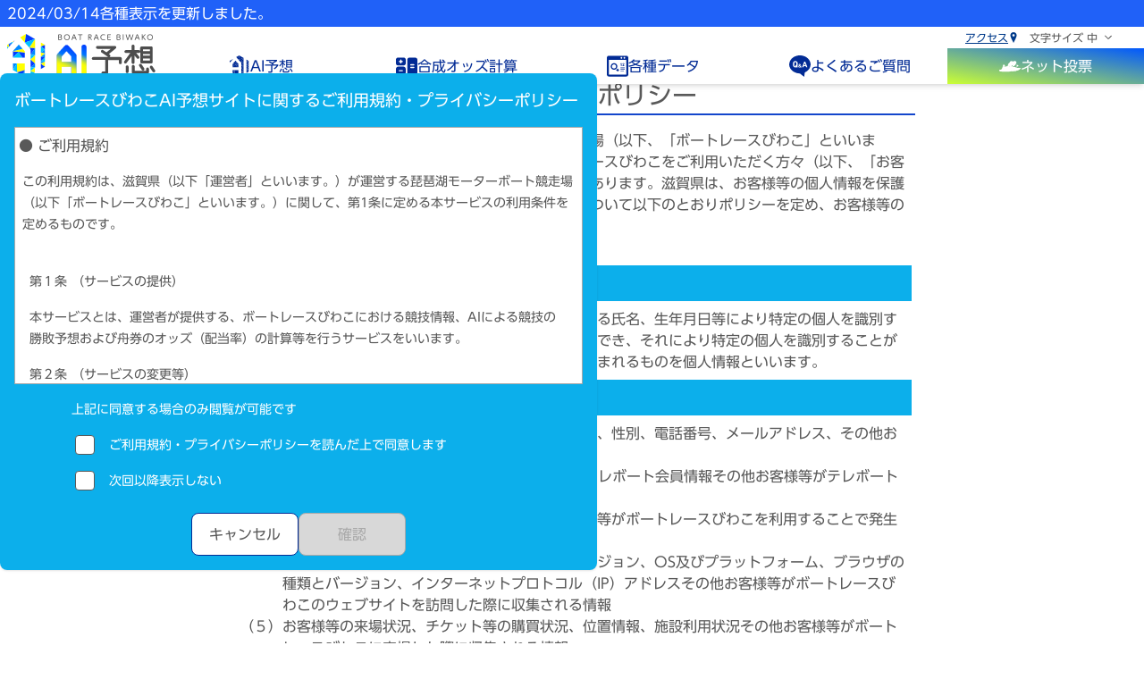

--- FILE ---
content_type: text/html; charset=utf-8
request_url: https://ai.boatrace-biwako.jp/privacy
body_size: 12031
content:
<!DOCTYPE html>
<html lang="ja">

<head>
  <meta charset="utf-8">
  <meta name="viewport" content="width=device-width, initial-scale=1.0">
  <meta http-equiv="X-UA-Compatible" content="IE=edge">
  <meta name="keywords" content="">
  <meta name="description" content="ボートレースびわこの公式サイトでは、AIを駆使した舟券予想サービスを提供しています。最新のレース情報やグラフ情報を通じて、的確な予想をサポートします。">
  <meta property="og:url" content="https://ai.boatrace-biwako.jp/">
  <meta property="og:type" content="article">
  <meta property="og:title" content="プライバシーポリシー">
  <meta property="og:description" content="ボートレースびわこの公式サイトでは、AIを駆使した舟券予想サービスを提供しています。最新のレース情報やグラフ情報を通じて、的確な予想をサポートします。">
  <meta property="og:site_name" content="ボートレースびわこAI予想サイト">
  <meta property="og:image" content="https://ai.boatrace-biwako.jp/assets/images/logo.svg">
  <meta name="twitter:card" content="summary">  <title>ボートレースびわこAI予想サイト</title>
  <link rel="icon" href="/assets/images/favicon.ico">
  <link rel="stylesheet" type="text/css" href="/assets/stylesheets/application.css">
  <link rel="preconnect" href="https://o.clarity.ms">
  <link rel="preconnect" href="https://www.gstatic.com">
  <link rel="preconnect" href="https://typesquare.com">
  <!-- Google Tag Manager -->
  <script>(function (w, d, s, l, i) {
      w[l] = w[l] || []; w[l].push({
        'gtm.start':
          new Date().getTime(), event: 'gtm.js'
      }); var f = d.getElementsByTagName(s)[0],
        j = d.createElement(s), dl = l != 'dataLayer' ? '&l=' + l : ''; j.async = true; j.src =
          'https://www.googletagmanager.com/gtm.js?id=' + i + dl; f.parentNode.insertBefore(j, f);
    })(window, document, 'script', 'dataLayer', 'GTM-N4T238LC');</script>
  <!-- End Google Tag Manager -->
  <!-- clarity -->
  <script type="text/javascript">
    (function (c, l, a, r, i, t, y) {
      c[a] = c[a] || function () { (c[a].q = c[a].q || []).push(arguments) };
      t = l.createElement(r); t.async = 1; t.src = "https://www.clarity.ms/tag/" + i;
      y = l.getElementsByTagName(r)[0]; y.parentNode.insertBefore(t, y);
    })(window, document, "clarity", "script", "k2knv5r8bm");
  </script>
  <!-- End clarity -->
  <script type="text/javascript">
    !function (global) {
      global.App = {
        context_path: '/'
      };
    }(window);
  </script>
  <script type="text/javascript" src="//typesquare.com/3/tsst/script/ja/typesquare.js?656fd4d0c1004b6085231299ac1e02e5" charset="utf-8"></script>
</head>

<body>
  <!-- Google Tag Manager (noscript) -->
  <noscript><iframe src="https://www.googletagmanager.com/ns.html?id=GTM-N4T238LC" height="0" width="0" style="display:none;visibility:hidden"></iframe></noscript>
  <!-- End Google Tag Manager (noscript) -->
  <section class="flex flex-col min-h-screen">
    <aside class="drawer">
      <header class="flex justify-end">
        <div class="drawer-close">
          <i class="icon-close cursor-pointer bg-white h-8 w-8"></i>
        </div>
      </header>
      <div class="drawer-main">
        <div class="grow">
          <ul>
            <li>外部リンク</li>
          </ul>
          <ul class="flex flex-col gap-2 mt-2 ml-4">
            <li class="max-w-[190px] bg-[linear-gradient(10deg,_rgba(204,_255,_51,_1)_0%,_rgba(0,_87,_255,_1)_100%)] p-1 rounded-md">
              <a href="https://ib.mbrace.or.jp/"  target="_blank"  class="hidden sm:flex items-center justify-between">
                <div>ネット投票</div>
                <i class="icon-open-new !bg-white"></i>
              </a>
              <a href="https://spweb.brtb.jp/"  target="_blank"  class="flex items-center justify-between sm:hidden">
                <div>ネット投票</div>
                <i class="icon-open-new !bg-white"></i>
              </a>
            </li>
            <li class="max-w-[190px] bg-valencia-500 p-1 rounded-md">
              <a href="https://www.boatrace-biwako.jp/sp/"  target="_blank"  class="flex items-center justify-between sm:hidden">
                <div>公式サイト</div>
                <i class="icon-open-new !bg-white"></i>
              </a>
              <a href="https://www.boatrace-biwako.jp/"  target="_blank"  class="hidden sm:flex items-center justify-between">
                <div>公式サイト</div>
                <i class="icon-open-new !bg-white"></i>
              </a>
            </li>
            <li class="max-w-[190px] bg-sunshade-400 p-1 rounded-md">
              <a href="https://ohmi.boatrace-biwako.jp/"  target="_blank"  class="flex items-center justify-between">
                <div>淡海ポイント倶楽部</div>
                <i class="icon-open-new !bg-white"></i>
              </a>
            </li>
          </ul>
          <ul class="mt-6">
            <li>当サイトについて</li>
          </ul>
          <ul class="flex flex-col gap-2 mt-2 ml-4">
            <li class="border-b border-white py-1">
              <a href="/news">お知らせ</a>
            </li>
            <li class="border-b border-white py-1">
              <a href="/terms">ご利用規約</a>
            </li>
            <li class="border-b border-white py-1">
              <a href="/privacy">プライバシーポリシー</a>
            </li>
            <li class="border-b border-white py-1">
              <a href="/faq">よくあるご質問</a>
            </li>
            <li class="border-b border-white py-1">
              <a href="/inquiry">お問い合わせ</a>
            </li>
            <li class="border-b border-white py-1">
              <a href="/requirements">推奨環境</a>
            </li>
          </ul>
        </div>
        <div class="mt-6">
          <div>文字サイズ変更</div>
          <ul class="flex gap-1 mt-2 ml-4 border-b border-white py-1">
            <li><button type="button" class="button-xxs button-normal font-size-toggle-button" name="font-small">小</button></li>
            <li><button type="button" class="button-xxs button-normal font-size-toggle-button selected" name="font-default">中</button></li>
            <li><button type="button" class="button-xxs button-normal font-size-toggle-button" name="font-large">大</button></li>
          </ul>
        </div>
      </div>
    </aside>
    <div class="drawer-scrim"></div>
    <header id="sp-page-header" class="bg-white sticky top-0 z-[5000] w-full shadow-md transition-top duration-700 sm:hidden print:relative print:!top-0">
      <div class="h-page-header-news bg-primary text-white">
        <div id="sp-page-header-news-slider" class="overflow-hidden h-full leading-page-header-news relative text-base">
          <div class="news-ticker-container">
            <div class="news-ticker">
              <ul class="news-ticker-list">
                <li class="news-ticker-list-item">
                  <a href="/news/9" class="flex gap-3">
                    <div class="posted-at">2024/03/14</div>
                    <div class="news-title-container overflow-hidden">
                      <span class="news-title relative">各種表示を更新しました。</span>
                    </div>
                  </a>
                </li>
                <li class="news-ticker-list-item">
                  <a href="/news/4" class="flex gap-3">
                    <div class="posted-at">2024/03/01</div>
                    <div class="news-title-container overflow-hidden">
                      <span class="news-title relative">各種表示を更新しました。</span>
                    </div>
                  </a>
                </li>
              </ul>
            </div>
          </div>
        </div>
      </div>
      <div class="h-page-header-title flex items-center justify-between p-1 gap-2">
        <a href="/top" aria-label="sp top link" class="h-full">
          <img src="/assets/images/header-logo.svg" alt="" class="h-full">
        </a>
        <div class="flex items-center gap-3 shrink-0">
          <a href="https://spweb.brtb.jp/"  target="_blank"  class="button-sm button-gradient sm:hidden">
            <div>ネット投票</div>
            <i class="icon-open-new !bg-white"></i>
          </a>
          <div class="flex items-center flex-col mr-2">
            <div class="menu-button w-10 h-10 flex items-center justify-center rounded-full bg-white border border-primary-800">
              <i class="icon-menu bg-primary-800 cursor-pointer"></i>
            </div>
            <div class="text-[10px] leading-[15px]">メニュー</div>
          </div>
        </div>
      </div>
    </header>
    <header id="pc-page-header" class="bg-white sticky top-0 z-[5000] w-full shadow-md transition-top duration-700 hidden sm:block print:relative print:!top-0">
      <div class="h-pc-page-header-news bg-primary text-white">
        <div id="pc-page-header-news-slider" class="overflow-hidden h-full container leading-pc-page-header-news relative text-base">
          <div class="news-ticker-container">
            <div class="news-ticker">
              <ul class="news-ticker-list">
                <li class="news-ticker-list-item">
                  <a href="/news/9" class="flex gap-3">
                    <div class="posted-at">2024/03/14</div>
                    <div class="news-title-container overflow-hidden">
                      <span class="news-title relative">各種表示を更新しました。</span>
                    </div>
                  </a>
                </li>
                <li class="news-ticker-list-item">
                  <a href="/news/4" class="flex gap-3">
                    <div class="posted-at">2024/03/01</div>
                    <div class="news-title-container overflow-hidden">
                      <span class="news-title relative">各種表示を更新しました。</span>
                    </div>
                  </a>
                </li>
              </ul>
            </div>
          </div>
        </div>
      </div>
      <div class="h-pc-page-header-title flex items-center justify-start container gap-2">
        <a href="/top" aria-label="pc top link" class="h-full p-2">
          <img src="/assets/images/header-logo.svg" alt="" class="h-full">
        </a>
        <div class="flex flex-col grow h-full">
          <div class="flex grow items-center justify-end gap-3 md:mr-6 sm:mr-2">
            <div class="h-4 flex items-center">
              <a href="https://www.boatrace-biwako.jp/modules/access/"  target="_blank"  class="ml-4 underline text-link !text-xs flex items-center">アクセス<i class="icon-mappin w-3 h-3 !bg-link"></i></a>
            </div>
            <div class="selectbox h-4 w-fit shadow-none border-none">
              <select class="selectbox-input !text-xs pr-7 py-0 cursor-pointer" name="font-size-selector" aria-label="font size selector">
                <option value="font-small">文字サイズ 小</option>
                <option value="font-default" selected>文字サイズ 中</option>
                <option value="font-large">文字サイズ 大</option>
              </select>
            </div>
          </div>
          <div class="flex justify-between gap-1">
            <div class="hidden lg:block">
              <a href="https://www.boatrace-biwako.jp/"  target="_blank"  class="button-sm button-accent-secondary w-[135px] text-base">
                <div>公式サイト</div>
                <i class="icon-open-new !bg-white"></i>
              </a>
              <a href="https://ohmi.boatrace-biwako.jp/"  target="_blank"  class="button-sm button-accent-tertiary w-[195px] text-base">
                <div>淡海ポイント倶楽部</div>
                <i class="icon-open-new !bg-white"></i>
              </a>
            </div>
            <div class="navbar-wrapper grow">
              <nav class="bg-white h-full flex items-end">
                <ul class="navbar">
                  <li class="navbar-item group">
                    <a class="navbar-link" href="/top">
                      <i class="icon-ai-forecast"></i>
                      <div class="">AI予想</div>
                    </a>
                  </li>
                  <li class="navbar-item group">
                    <a class="navbar-link" href="/odds">
                      <i class="icon-calc"></i>
                      <div class="hidden md:block">合成オッズ計算</div>
                      <div class="md:hidden">合成オッズ</div>
                    </a>
                  </li>
                  <li class="navbar-item group">
                    <a class="navbar-link" href="/archives">
                      <i class="icon-data"></i>
                      <div class="">各種データ</div>
                    </a>
                  </li>
                  <li class="navbar-item group" name="navbar-header-qa">
                    <div class="navbar-link">
                      <i class="icon-qa"></i>
                      <div class="hidden md:block">よくあるご質問</div>
                      <div class="md:hidden">ご質問</div>
                    </div>
                    <div class="navbar-drawer navbar-drawer-header hidden">
                      <div id="qa-navbar-drawer-main" class="navbar-drawer-main container">
                        <div class="text-[1.5rem] leading-[1.5rem] border-b-2 border-primary-800 p-1">よくあるご質問</div>
                        <ul class="mt-2 flex gap-4">
                          <li class="p-1">
                            <a href="/faq" class="flex items-center gap-1">
                              <div>よくあるご質問</div>
                            </a>
                          </li>
                          <li class="p-1">
                            <a href="/inquiry" class="flex items-center gap-1">
                              <div>お問い合わせ</div>
                            </a>
                          </li>
                        </ul>
                      </div>
                    </div>
                  </li>
                  <li class="navbar-item navbar-accent-item group">
                    <a href="https://ib.mbrace.or.jp/"  target="_blank"  class="navbar-link">
                      <i class="icon-vote"></i>
                      <div class="">ネット投票</div>
                    </a>
                  </li>
                </ul>
              </nav>
            </div>
          </div>
        </div>
      </div>
    </header>
    <main id="expander-layout" class="grow flex flex-col">
      <section class="grow flex flex-col gap-16">
        <nav class="container flex h-full items-end p-2 -mb-16">
          <ul class="flex flex-wrap text-sm">
            <li class="flex items-center shrink-0 p-[0.1rem]">
              <a href="/top" class="underline text-link">トップ</a>
              <div class="mx-1 w-4 h-4 bg-no-repeat bg-center bg-breadcrumb bg-contain"></div>
            </li>
            <li class="shrink-0 p-[0.1rem]">プライバシーポリシー</li>
          </ul>
        </nav>

        <section class="container px-2 mt-4">
  <div id="header-display-observer" class="sm:hidden"></div>
  <div class="sm-container">
    <h2 class="heading-2">プライバシーポリシー</h2>

    <div class="mt-4 break-all px-1">
      <p>滋賀県は、滋賀県が主催する琵琶湖モーターボート競走場（以下、「ボートレースびわこ」といいます。）の運営に際して、お客様をはじめとするボートレースびわこをご利用いただく方々（以下、「お客様等」といいます。）の個人情報をお預かりすることがあります。滋賀県は、お客様等の個人情報を保護することが大変重要なことと考え、個人情報の取扱いについて以下のとおりポリシーを定め、お客様等の個人情報の保護に努めます。</p>
    
      <div class="mt-8 flex flex-col gap-4">
        <div>
          <h3 class="p-2 bg-[#0cafeb] text-white">第１条 個人情報とは</h3>
          <p class="p-2">生存する個人に関する情報であって、当該情報に含まれる氏名、生年月日等により特定の個人を識別することができるもの（他の情報と容易に照合することができ、それにより特定の個人を識別することができることとなるものを含む。）又は個人識別符号が含まれるものを個人情報といいます。</p>
        </div>
        <div>
          <h3 class="p-2 bg-[#0cafeb] text-white">第２条 お預かりする個人情報</h3>
          <ul class="p-2 flex flex-col gap-1">
            <li class="flex">
              <span class="shrink-0">（１）</span>
              <p>お客様等の住所、氏名・ニックネーム、生年月日、性別、電話番号、メールアドレス、その他お客様等からご提供いただく情報</p>
            </li>
            <li class="flex">
              <span class="shrink-0">（２）</span>
              <p>会員ID・パスワード、テレボート加入者番号・テレボート会員情報その他お客様等がテレボートのアカウントを作成する際に入力する情報</p>
            </li>
            <li class="flex">
              <span class="shrink-0">（３）</span>
              <p>購買履歴、ポイント付与・利用状況その他お客様等がボートレースびわこを利用することで発生する情報</p>
            </li>
            <li class="flex">
              <span class="shrink-0">（４）</span>
              <p>お客様等が使用されているブラウザの種類・バージョン、OS及びプラットフォーム、ブラウザの種類とバージョン、インターネットプロトコル（IP）アドレスその他お客様等がボートレースびわこのウェブサイトを訪問した際に収集される情報</p>
            </li>
            <li class="flex">
              <span class="shrink-0">（５）</span>
              <p>お客様等の来場状況、チケット等の購買状況、位置情報、施設利用状況その他お客様等がボートレースびわこに来場した際に収集される情報</p>
            </li>
            <li class="flex">
              <span class="shrink-0">（６）</span>
              <p>ボートレースびわこが提供するサービスにおいてお客様等が入力又は連携される性別・年齢・他社サービスとの連携に必要なID等の情報、アンケート回答内容、位置情報、利用履歴、コンテンツシェア情報その他お客様等による当該サービスの利用に関する情報</p>
            </li>
            <li class="flex">
              <span class="shrink-0">（７）</span>
              <p>お客様等からのお問合せやアンケートの回答その他お客様等が任意に滋賀県にご提供いただく情報</p>
            </li>
            <li class="flex">
              <span class="shrink-0">（８）</span>
              <p>選手を含めたボートレース関係者の方の氏名、住所、電話番号等、ボートレースびわこの運営に必要なものとして関係者からご提供いただく情報</p>
            </li>
          </ul>
        </div>
        <div>
          <h3 class="p-2 bg-[#0cafeb] text-white">第３条 個人情報の利用目的</h3>
          <p class="p-2">お客様等からお預かりした個人情報は、以下の目的に利用させていただきます。</p>
          <ul class="p-2 flex flex-col gap-1">
            <li>
              <ul>
                <li class="flex">
                  <span class="shrink-0">（１）</span>
                  <p>ボートレースびわこに関するサービス提供</p>
                </li>
              </ul>
              <ul class="ml-12">
                <li class="flex gap-2">
                  <span class="shrink-0">ア.</span>
                  <p>アカウント登録及び管理</p>
                </li>
                <li class="flex gap-2">
                  <span class="shrink-0">イ.</span>
                  <p>ポイントの付与・利用状況等の記録・管理</p>
                </li>
                <li class="flex gap-2">
                  <span class="shrink-0">ウ.</span>
                  <p>特典や商品の発送</p>
                </li>
              </ul>
            </li>
            <li>
              <ul>
                <li class="flex">
                  <span class="shrink-0">（２）</span>
                  <p>ボートレースびわこに関する情報提供</p>
                </li>
              </ul>
              <ul class="ml-12">
                <li class="flex gap-2">
                  <span class="shrink-0">ア.</span>
                  <p>ボートレースびわこの最新情報・ニュース等のご案内</p>
                </li>
                <li class="flex gap-2">
                  <span class="shrink-0">イ.</span>
                  <p>各種キャンペーン等のご案内</p>
                </li>
                <li class="flex gap-2">
                  <span class="shrink-0">ウ.</span>
                  <p>ボートレースびわこに関する広告の配信</p>
                </li>
                <li class="flex gap-2">
                  <span class="shrink-0">エ.</span>
                  <p>ボートレースびわこのサービス内容の変更・保守等に関する情報のご提供</p>
                </li>
                <li class="flex gap-2">
                  <span class="shrink-0">オ.</span>
                  <p>お客様等からのお問い合わせへのご回答</p>
                </li>
              </ul>
            </li>
            <li>
              <ul>
                <li class="flex">
                  <span class="shrink-0">（３）</span>
                  <p>ボートレースびわこが提供する商品・サービスの企画・開発・改善等</p>
                </li>
              </ul>
              <ul class="ml-12">
                <li class="flex gap-2">
                  <span class="shrink-0">ア.</span>
                  <p>ボートレースびわこの改善等に関する調査の実施</p>
                </li>
                <li class="flex gap-2">
                  <span class="shrink-0">イ.</span>
                  <p>ボートレースびわこによる新サービスの開発に関する調査・検討</p>
                </li>
                <li class="flex gap-2">
                  <span class="shrink-0">ウ.</span>
                  <p>お客様等に対するサービス向上に関するアンケート調査の実施</p>
                </li>
              </ul>
            </li>
            <li>
              <ul>
                <li class="flex">
                  <span class="shrink-0">（４）</span>
                  <p>ボートレースびわこに協力・賛同いただける方々およびボートレースびわこを通じて広告を出稿される第三者等（以下、「協力者等」といいます。）に関するご案内の提供</p>
                </li>
              </ul>
              <ul class="ml-12">
                <li class="flex gap-2">
                  <span class="shrink-0">ア.</span>
                  <p>協力者等からの連絡・告知</p>
                </li>
                <li class="flex gap-2">
                  <span class="shrink-0">イ.</span>
                  <p>協力者等が提供する製品・サービス・活動等に関する広告その他情報の配信</p>
                </li>
              </ul>
            </li>
            <li>
              <ul>
                <li class="flex">
                  <span class="shrink-0">（５）</span>
                  <p>ボートレースびわこＷｅｂサイトの利便性向上</p>
                </li>
              </ul>
              <ul class="ml-12">
                <li class="flex gap-2">
                  <span class="shrink-0">ア.</span>
                  <p>ボートレースびわこのアカウントログイン時における補助</p>
                </li>
                <li class="flex gap-2">
                  <span class="shrink-0">イ.</span>
                  <p>ボートレースびわこの利用状況の調査</p>
                </li>
              </ul>
            </li>
            <li>
              <ul>
                <li class="flex">
                  <span class="shrink-0">（６）</span>
                  <p>滋賀県の観光事業等の促進</p>
                </li>
              </ul>
              <ul class="ml-12">
                <li class="flex gap-2">
                  <span class="shrink-0">ア.</span>
                  <p>滋賀県の観光事業を促進するための企画・開発・改善等</p>
                </li>
                <li class="flex gap-2">
                  <span class="shrink-0">イ.</span>
                  <p>地域振興のための企画・開発・改善等なお、これらの目的を達成するために、お客様等によるボートレースびわこの利用状況を分析して、お客様等の趣味・嗜好に応じたご案内・広告を配信し、また、滋賀県が提供するサービスの改善・開発等に活用させていただくことがあります。</p>
                </li>
              </ul>
            </li>
            <li>
              <ul>
                <li class="flex">
                  <span class="shrink-0">（７）</span>
                  <p>ボートレースびわこのご利用状況の確認並びに撮影・映像利用許可</p>
                </li>
              </ul>
              <ul class="ml-12">
                <li class="flex gap-2">
                  <span class="shrink-0">ア.</span>
                  <p>ボートレースびわこのご利用、撮影、映像利用の許可等のために必要な場合における本人確認</p>
                </li>
              </ul>
            </li>
            <li>
              <ul>
                <li class="flex">
                  <span class="shrink-0">（８）</span>
                  <p>選手（ボートレーサー）の方へのご対応</p>
                </li>
              </ul>
              <ul class="ml-12">
                <li class="flex gap-2">
                  <span class="shrink-0">ア.</span>
                  <p>選手に対するあっせん通知の送付、賞金の支払、その他の依頼</p>
                </li>
                <li class="flex gap-2">
                  <span class="shrink-0">イ.</span>
                  <p>他のボートレース場施行者（自治体）や関係者への案内送付等</p>
                </li>
              </ul>
            </li>
          </ul>
          <p class="p-2">なお、以上の目的を達成するために必要な範囲で、滋賀県は、お客様等の個人情報を第三者に提供することがあります。</p>
        </div>
        <div>
          <h3 class="p-2 bg-[#0cafeb] text-white">第４条 個人情報の適正な管理</h3>
          <p class="p-2">滋賀県は、個人情報の保護に関する法令を遵守し、お客様等の個人情報の漏えい、滅失又は毀損の防止等を図り、個人情報の安全管理のため、必要かつ適切な措置を講じます。</p>
        </div>
        <div>
          <h3 class="p-2 bg-[#0cafeb] text-white">第５条 個人情報の第三者への提供</h3>
          <p class="p-2">滋賀県は、上記の利用目的の範囲内でお客様等の個人情報を第三者に提供することがあります。その他、事前にお客様等のご承諾をいただいた場合、又は、法令に別途定めがある場合を除き、お客様等の個人情報を第三者に提供することはいたしません。</p>
        </div>
        <div>
          <h3 class="p-2 bg-[#0cafeb] text-white">第６条 個人情報の取扱いの委託先</h3>
          <p class="p-2">滋賀県は、ボートレースびわこによるサービスやウェブサイトの運営に関する業務の委託に伴って、前述した利用目的の範囲内において、個人情報の取扱いを他の事業者に委託する場合があります。その場合には、当該委託先による個人情報の取扱いについて、守秘義務を含む契約を締結する等、適切な対応を実践し、当該委託先を厳正に監督・管理いたします。</p>
        </div>
        <div>
          <h3 class="p-2 bg-[#0cafeb] text-white">第７条 個人情報の開示等の請求</h3>
          <div class="p-2">
            <p>滋賀県が取り扱う保有個人情報の開示等（開示、訂正、利用停止）につきましては、下記の窓口宛てにご連絡ください。ご本人確認を含む法令の規定に則った手続きをご案内の上、対応させていただきます。</p>
            <div class="mt-4">
              <div>滋賀県総務部びわこボートレース局</div>
              <div>宛先：個人情報担当</div>
              <div>住所：滋賀県大津市茶が崎１－１</div>
              <div>TEL : 077-522-1122</div>
              <div>E-mail :bl00@pref.shiga.lg.jp</div>
            </div>
          </div>
        </div>
        <div>
          <h3 class="p-2 bg-[#0cafeb] text-white">第８条 クッキーの使用とGoogle Analyticsの利用</h3>
          <p class="p-2">クッキー（Cookies）とは、お客様等がウェブサイトにアクセスした際に、ご本人が使用するデバイス（コンピューターやスマートフォン等）のブラウザにダウンロードされる小さなテキストファイルです。クッキーを使用することで、お客様等のデバイスを認識し、お客様等の閲覧履歴や本ウェブサイトの利用状況等に関する情報を知ることができます。滋賀県は、Google 社の Google Analytics 及び Google Ads にリンクしたリマーケティング及び広告レポート機能を利用しています。 Google Analyticsは、クッキーを利用して、ユーザーによる本サービスの利用状況を収集・記録・分析します。Google Analyticsでデータが収集・処理される仕組みについてはこちら（https://policies.google.com/technologies/partner-sites）をご覧ください。滋賀県は、これらを通じて得た情報を、上記の利用目的達成のために利用します。広告のためのGoogle Analytics の使用を拒否したい場合は、Google 広告設定(https://adssettings.google.com/u/0/authenticated)からオプトアウトできます。また、Google Analytics の Cookie を受け入れたくない場合は、Google から提供されているオプトアウトのプラグイン（https://tools.google.com/dlpage/gaoptout?hl=ja）を利用することができます。</p>
          <p class="p-2">当プライバシーポリシーは、お客様等からご提供いただいた個人情報の保護を図るため、あるいは個人情報関連の法令の制定や変更などに伴い、予告なく変更することがあります。</p>
        </div>
      </div>
    </div>
  </div>
</section>

        <section class="sm-container px-2 flex flex-col gap-4 flex-wrap justify-center items-center sm:flex-row">
          <a href="/top" type="button" class="button-xl button-link w-[240px]">
            <span>トップに戻る</span>
          </a>
          <a href="/terms" type="button" class="button-xl button-link w-[240px]">
            <span>ご利用規約を見る</span>
          </a>
        </section>
        <section>
          <section>
            <iframe src="https://www.google.com/maps/embed?pb=!1m18!1m12!1m3!1d3267.525198674565!2d135.85874977620892!3d35.018588866089246!2m3!1f0!2f0!3f0!3m2!1i1024!2i768!4f13.1!3m3!1m2!1s0x60010c64a78b84d9%3A0x7c39735cc47cdfa3!2z44Gz44KP44GT44Oc44O844OI44Os44O844K55aC077yIQk9BVCBSQUNF44Gz44KP44GT77yJ!5e0!3m2!1sja!2sjp!4v1706746871618!5m2!1sja!2sjp" width="600" height="450" style="border:0;" allowfullscreen="" loading="lazy" referrerpolicy="no-referrer-when-downgrade" title="google map" class="w-full h-[315px]"></iframe>
          </section>
          <section class="mt-6">
            <div id="banner-slider-container" class="w-full overflow-hidden py-6 bg-[#f9f9f9] invisible">
              <div class="slider">
                <div class="!w-[80vw] sm:!w-[512px] sm:!h-[128px] mx-2 slider-item">
                  <a href="https://lets-boatrace.jp/" target="_blank" aria-label="banner-6">
                    <img class="slider-image" alt="" data-image-url="/assets/images/admin/banner-6.jpg">
                  </a>
                </div>
                <div class="!w-[80vw] sm:!w-[512px] sm:!h-[128px] mx-2 slider-item">
                  <a href="https://boatcast.jp/" target="_blank" aria-label="banner-3">
                    <img class="slider-image" alt="" data-image-url="/assets/images/admin/banner-3.jpg">
                  </a>
                </div>
                <div class="!w-[80vw] sm:!w-[512px] sm:!h-[128px] mx-2 slider-item">
                  <a href="https://www.boatrace.jp/" target="_blank" aria-label="banner-2">
                    <img class="slider-image" alt="" data-image-url="/assets/images/admin/banner-2.jpg">
                  </a>
                </div>
                <div class="!w-[80vw] sm:!w-[512px] sm:!h-[128px] mx-2 slider-item">
                  <a href="https://bpky.co.jp/" target="_blank" aria-label="banner-1">
                    <img class="slider-image" alt="" data-image-url="/assets/images/admin/banner-1.jpg">
                  </a>
                </div>
              </div>
            </div>
          </section>

          <section class="container mt-6 sm:hidden">
            <div class="px-4 py-6 bg-[#f9f9f9]">
              <ul class="flex items-center justify-center gap-4">
                <li>
                  <a href="https://twitter.com/br_biwako"  target="_blank"  aria-label="boat race biwako official x">
                    <i class="icon-sns-x"></i>
                  </a>
                </li>
                <li>
                  <a href="https://www.youtube.com/channel/UCLbcsJqsT5Qa1axpYcOBpmg"  target="_blank"  aria-label="boat race biwako official youtube">
                    <i class="icon-sns-youtube"></i>
                  </a>
                </li>
                <li>
                  <a href="https://www.instagram.com/boatrace_biwako/"  target="_blank"  aria-label="boat race biwako official instagram">
                    <i class="icon-sns-instagram"></i>
                  </a>
                </li>
                <li>
                  <a href="https://lin.ee/XtQXIOA"  target="_blank"  aria-label="boat race biwako official line">
                    <i class="icon-sns-line"></i>
                  </a>
                </li>
              </ul>
            </div>
          </section>
        </section>
      </section>

      <section>
        <div class="bg-[linear-gradient(10deg,_rgba(204,_255,_51,_1)_0%,_rgba(0,_87,_255,_1)_100%)] mt-6 w-full">
          <div class="container flex flex-col justify-between gap-4 px-1 py-4 sm:flex-row sm:gap-9">
            <div class="flex flex-col gap-4 sm:flex-row sm:gap-9">
              <div>
                <div class="text-white">外部リンク</div>
                <ul class="mt-1 ml-2">
                  <li class="py-1">
                    <a href="https://ib.mbrace.or.jp/"  target="_blank"  class="hidden sm:flex items-center gap-1">
                      <i class="icon-open-new"></i>
                      <div class="text-white">ネット投票</div>
                    </a>
                    <a href="https://spweb.brtb.jp/"  target="_blank"  class="flex items-center gap-1 sm:hidden">
                      <i class="icon-open-new"></i>
                      <div class="text-white">ネット投票</div>
                    </a>
                  </li>
                  <li class="py-1">
                    <a href="https://www.boatrace-biwako.jp/sp/"  target="_blank"  class="flex items-center gap-1 sm:hidden">
                      <i class="icon-open-new"></i>
                      <div class="text-white">公式サイト</div>
                    </a>
                    <a href="https://www.boatrace-biwako.jp/"  target="_blank"  class="hidden sm:flex items-center gap-1">
                      <i class="icon-open-new"></i>
                      <div class="text-white">公式サイト</div>
                    </a>
                  </li>
                  <li class="py-1">
                    <a href="https://ohmi.boatrace-biwako.jp/"  target="_blank"  class="flex items-center gap-1">
                      <i class="icon-open-new"></i>
                      <div class="text-white">淡海ポイント倶楽部</div>
                    </a>
                  </li>
                </ul>
              </div>
              <div>
                <div class="text-white">当サイトについて</div>
                <ul class="mt-1 ml-3">
                  <li class="py-1">
                    <a href="/news" class="flex items-center gap-1">
                      <div class="text-white">お知らせ</div>
                    </a>
                  </li>
                  <li class="py-1">
                    <a href="/terms" class="flex items-center gap-1">
                      <div class="text-white">ご利用規約</div>
                    </a>
                  </li>
                  <li class="py-1">
                    <a href="/privacy" class="flex items-center gap-1">
                      <div class="text-white">プライバシーポリシー</div>
                    </a>
                  </li>
                  <li class="py-1">
                    <a href="/faq" class="flex items-center gap-1">
                      <div class="text-white">よくあるご質問</div>
                    </a>
                  </li>
                  <li class="py-1">
                    <a href="/inquiry" class="flex items-center gap-1">
                      <div class="text-white">お問い合わせ</div>
                    </a>
                  </li>
                  <li class="py-1">
                    <a href="/requirements" class="flex items-center gap-1">
                      <div class="text-white">推奨環境</div>
                    </a>
                  </li>
                </ul>
              </div>
            </div>
            <div class="hidden p-1 sm:block">
              <div class="text-white">ボートレースびわこ公式SNS</div>
              <ul class="mt-2 flex items-center justify-center gap-4">
                <li>
                  <a href="https://twitter.com/br_biwako"  target="_blank"  aria-label="boat race biwako official x">
                    <i class="icon-sns-x h-10 w-10"></i>
                  </a>
                </li>
                <li>
                  <a href="https://www.youtube.com/channel/UCLbcsJqsT5Qa1axpYcOBpmg"  target="_blank"  aria-label="boat race biwako official youtube">
                    <i class="icon-sns-youtube h-10 w-10"></i>
                  </a>
                </li>
                <li>
                  <a href="https://www.instagram.com/boatrace_biwako/"  target="_blank"  aria-label="boat race biwako official instagram">
                    <i class="icon-sns-instagram h-10 w-10"></i>
                  </a>
                </li>
                <li>
                  <a href="https://lin.ee/XtQXIOA"  target="_blank"  aria-label="boat race biwako official line">
                    <i class="icon-sns-line h-10 w-10"></i>
                  </a>
                </li>
              </ul>
            </div>
          </div>
          <div class="bg-white">
            <div class="container py-3 px-1 flex items-center justify-center flex-col gap-2 sm:flex-row sm:justify-start sm:gap-4">
              <div class="h-[30px] sm:h-[40px]">
                <img loading="lazy" src="/assets/images/biwako-logo.jpg" alt="" class="h-full">
              </div>
              <div class="flex flex-col items-center sm:flex-row">
                <div>〒520-0023 滋賀県大津市茶が崎1-1</div>
                <a href="https://www.boatrace-biwako.jp/sp/index.php?page&#x3D;access-traffic"  target="_blank"  class="ml-4 underline text-link sm:hidden">アクセス</a>
                <a href="https://www.boatrace-biwako.jp/modules/access/"  target="_blank"  class="ml-4 underline text-link hidden sm:block">アクセス</a>
              </div>
            </div>
          </div>
          <div class="flex flex-col items-center text-[11px]">
            <div>予想AI提供：株式会社ほくつう</div>
            <div>©Shiga Prefectural Government. All Rights Reserved.</div>
          </div>
        </div>
      </section>
    </main>
    <footer class="bg-white sticky bottom-0 z-[5000] w-full sm:hidden navbar-wrapper print:relative">
      <div class="navbar-drawer navbar-drawer-footer hidden">
        <header class="flex justify-end">
          <div class="navbar-drawer-close">
            <i class="icon-close cursor-pointer bg-white h-8 w-8"></i>
          </div>
        </header>
        <div class="navbar-drawer-main"></div>
      </div>
      <nav>
        <ul class="navbar">
          <li class="navbar-item group">
            <a class="navbar-link" href="/top">
              <i class="icon-ai-forecast grow"></i>
              <div class="">AI予想</div>
            </a>
          </li>
          <li class="navbar-item group">
            <a class="navbar-link" href="/odds">
              <i class="icon-calc grow"></i>
              <div class="">合成オッズ計算</div>
            </a>
          </li>
          <li class="navbar-item group">
            <a class="navbar-link" href="/archives">
              <i class="icon-data grow"></i>
              <div class="">各種データ</div>
            </a>
          </li>
          <li class="navbar-item group" name="navbar-footer-qa">
            <div class="navbar-link">
              <i class="icon-qa grow"></i>
              <div class="">よくあるご質問</div>
            </div>
          </li>
          <li class="navbar-item navbar-accent-item group">
            <a href="https://spweb.brtb.jp/"  target="_blank"  class="navbar-link">
              <i class="icon-vote"></i>
              <div class="">ネット投票</div>
            </a>
          </li>
        </ul>
      </nav>
    </footer>

    <section id="confirm" class="modal w-full sm:max-w-[calc(500px_-_2rem)]">
      <section class="modal-content"></section>
    </section>

    <section id="disclaimer-modal" class="modal disclaimer-modal w-full sm:max-w-[calc(700px_-_2rem)]">
      <section class="modal-content">
        <div class="modal-content-main overflow-y-auto">
          <header class="modal-header">
            <h4 class="modal-title">ボートレースびわこAI予想サイトに関するご利用規約・プライバシーポリシー</h4>
          </header>
          <div class="modal-main text-[14px]">
            <div class="bg-white border text-default py-2 px-1 h-[40vh] overflow-y-auto">
              <p class="text-base">● ご利用規約</p>
              <div class="mt-4 break-all px-1">
                <p>この利用規約は、滋賀県（以下「運営者」といいます。）が運営する琵琶湖モーターボート競走場（以下「ボートレースびわこ」といいます。）に関して、第1条に定める本サービスの利用条件を定めるものです。</p>
              
                <div class="mt-8 flex flex-col gap-4">
                  <div>
                    <h3 class="p-2">第１条 （サービスの提供）</h3>
                    <p class="p-2">本サービスとは、運営者が提供する、ボートレースびわこにおける競技情報、AIによる競技の勝敗予想および舟券のオッズ（配当率）の計算等を行うサービスをいいます。</p>
                  </div>
                  <div>
                    <h3 class="p-2">第２条 （サービスの変更等）</h3>
                    <ul class="p-2 flex flex-col gap-1">
                      <li>
                        <ul>
                          <li class="flex gap-2">
                            <span>１</span>
                            <p>運営者は、運営者が必要と判断する場合、あらかじめ利用者に通知することなく、いつでも、本サービスの全部または一部の内容を変更することができます。</p>
                          </li>
                        </ul>
                      </li>
                      <li>
                        <ul>
                          <li class="flex gap-2">
                            <span>２</span>
                            <p>運営者は、以下のいずれかに該当する場合、あらかじめ利用者に通知することなく、本サービスの全部または一部の提供を中止することができます。</p>
                          </li>
                        </ul>
                        <ul class="ml-8">
                          <li class="flex gap-2">
                            <span class="shrink-0">(1)</span>
                            <p>システムのメンテナンスまたは修理の実施を行う場合</p>
                          </li>
                          <li class="flex gap-2">
                            <span class="shrink-0">(2)</span>
                            <p>火災・停電等の事故、天災、戦争、暴動、労働争議等の不可抗力により、本サービスの提供ができなくなった場合</p>
                          </li>
                          <li class="flex gap-2">
                            <span class="shrink-0">(3)</span>
                            <p>システムの障害が発生した場合またはシステムに負荷が集中した場合</p>
                          </li>
                          <li class="flex gap-2">
                            <span class="shrink-0">(4)</span>
                            <p>利用者または第三者の安全を確保する場合または公共の利益のために緊急を要する場合</p>
                          </li>
                          <li class="flex gap-2">
                            <span class="shrink-0">(5)</span>
                            <p>(1)から(4)までに定めるもののほか、運営者が必要と合理的に判断した場合</p>
                          </li>
                        </ul>
                      </li>
                      <li>
                        <ul>
                          <li class="flex gap-2">
                            <span>３</span>
                            <p>運営者は、あらかじめ利用者に通知することなく、本サービスの提供を終了することができます。</p>
                          </li>
                        </ul>
                      </li>
                    </ul>
                  </div>
                  <div>
                    <h3 class="p-2">第３条 （禁止行為）</h3>
                    <p class="p-2">本サービスの利用に際し、運営者は、利用者に対し、次に掲げる行為を禁止します。</p>
                    <ul class="p-2 flex flex-col gap-1">
                      <li class="flex gap-2">
                        <span class="shrink-0">(1)</span>
                        <p>ウィルス等の有害なコンピュータプログラム等を使用、送信、書き込み、掲載または第三者が受信可能な状態にする行為</p>
                      </li>
                      <li class="flex gap-2">
                        <span class="shrink-0">(2)</span>
                        <p>運営者または第三者の著作権その他の知的財産権を侵害する行為（本サービス用設備に含まれるソフトウェアの複製、改変、編集、リバースエンジニアリング、逆コンパイル、逆アセンブルを含みますが、これらに限りません。）</p>
                      </li>
                      <li class="flex gap-2">
                        <span class="shrink-0">(3)</span>
                        <p>運営者または第三者を誹謗もしくは中傷しまたはその名誉を傷つけるような行為</p>
                      </li>
                      <li class="flex gap-2">
                        <span class="shrink-0">(4)</span>
                        <p>運営者または第三者の財産またはプライバシーを侵害する行為</p>
                      </li>
                      <li class="flex gap-2">
                        <span class="shrink-0">(5)</span>
                        <p>本サービスの内容や本サービスにより利用しうる情報を改ざんまたは消去する行為</p>
                      </li>
                      <li class="flex gap-2">
                        <span class="shrink-0">(6)</span>
                        <p>著作権表示等を削除または変更する行為</p>
                      </li>
                      <li class="flex gap-2">
                        <span class="shrink-0">(7)</span>
                        <p>本サービスを通じて運営者が提供する情報を改変する行為または舟券を購入する目的以外の目的で使用する行為</p>
                      </li>
                      <li class="flex gap-2">
                        <span class="shrink-0">(8)</span>
                        <p>本サービスを通じて運営者が提供する情報を使用して舟券その他これに類似するものを販売する行為または勝舟投票類似の行為をさせて財産上の利益を図る行為</p>
                      </li>
                      <li class="flex gap-2">
                        <span class="shrink-0">(9)</span>
                        <p>当社の事前の承諾なく本サービスを営利目的で利用する行為</p>
                      </li>
                      <li class="flex gap-2">
                        <span class="shrink-0">(10)</span>
                        <p>スクレイピング、クローリングその他本サービスのネットワークまたはシステム等に過度の負担をかける行為</p>
                      </li>
                      <li class="flex gap-2">
                        <span class="shrink-0">(11)</span>
                        <p>その他法令もしくは公序良俗に違反し、または運営者もしくは第三者に不利益を与える行為</p>
                      </li>
                      <li class="flex gap-2">
                        <span class="shrink-0">(12)</span>
                        <p>前各号のいずれかに該当するおそれがあると運営者が判断する行為</p>
                      </li>
                      <li class="flex gap-2">
                        <span class="shrink-0">(13)</span>
                        <p>その他本サービスの運営を妨げると運営者が判断する行為</p>
                      </li>
                    </ul>
                  </div>
                  <div>
                    <h3 class="p-2">第４条（利用者の責任）</h3>
                    <ul class="p-2 flex flex-col gap-1">
                      <li class="flex gap-2">
                        <span>１</span>
                        <p>利用者は、本サービスを利用するにあたり必要な通信機器や利用に要する通信費用、その他本サービスの利用に関して利用者に発生する一切の費用について負担するものとします。</p>
                      </li>
                      <li class="flex gap-2">
                        <span>２</span>
                        <p>利用者は、利用者自身の責任において本サービスを利用するものとし、本サービスに関連して行った一切の行為およびその結果について一切の責任を負うものとします。</p>
                      </li>
                      <li>
                        <ul>
                          <li class="flex gap-2">
                            <span>３</span>
                            <p>運営者は、利用者が以下のいずれかに該当する場合または該当するおそれがある場合、あらかじめ利用者に通知することなく、本サービスの全部または一部の利用の停止その他の運営者が必要かつ適切と合理的に判断する措置を講じることができます。</p>
                          </li>
                        </ul>
                        <ul class="ml-8">
                          <li class="flex gap-2">
                            <span class="shrink-0">(1)</span>
                            <p>適用のある法令または本規約に違反した場合</p>
                          </li>
                          <li class="flex gap-2">
                            <span class="shrink-0">(2)</span>
                            <p>滋賀県暴力団排除条例（平成23年滋賀県条例第13号）に規定する暴力団員等もしくはこれに準ずる者である場合</p>
                          </li>
                          <li class="flex gap-2">
                            <span class="shrink-0">(3)</span>
                            <p>風説の流布、偽計、威力その他の不正な手段を用いて運営者の信用を毀損する場合</p>
                          </li>
                          <li class="flex gap-2">
                            <span class="shrink-0">(4)</span>
                            <p>(1)から(3)までに定めるもののほか、利用者との信頼関係が失われた場合その他利用者への本サービスの提供が適切でないと運営者が合理的に判断した場合</p>
                          </li>
                        </ul>
                      </li>
                    </ul>
                  </div>
                  <div>
                    <h3 class="p-2">第５条 （免責等）</h3>
                    <ul class="p-2 flex flex-col gap-1">
                      <li class="flex gap-2">
                        <span>１</span>
                        <p>運営者は、本サービスが利用者の特定の目的に適合すること、期待する機能・商品的価値・有用性を有すること、利用者に適用のある法令または業界団体の内部規則等に適合することおよび不具合が生じないこと並びに本サービスを通じて運営者が提供する情報の真実性、正確性、完全性および最新性について、何ら保証するものではありません。</p>
                      </li>
                      <li class="flex gap-2">
                        <span>２</span>
                        <p>本サービスにおいて運営者が提供する競技の勝敗予想、自信度、的中率、回収率等の情報は、特定の舟券が的中する確率を示すものではなく、特定の舟券が的中することを保証するものではありません。特定の舟券が的中しなかったことにより利用者に損害が生じた場合であっても、運営者は、当該損害について何ら責任を負いません。</p>
                      </li>
                      <li class="flex gap-2">
                        <span>３</span>
                        <p>本サービスに関して利用者に損害が生じた場合、運営者は、運営者に故意または重過失がある債務不履行または不法行為によるものを除き、当該損害について賠償責任を負いません。ただし、利用者が消費者契約法上の消費者に該当する場合、運営者は、運営者に過失（重過失を除きます。）がある債務不履行または不法行為によって利用者に現実に生じた通常かつ直接の範囲の損害に限り賠償責任を負うものとします。</p>
                      </li>
                      <li class="flex gap-2">
                        <span>４</span>
                        <p>利用者は、本サービスの利用に関連し、他の利用者に損害を与えた場合または第三者との間に紛争を生じた場合、自己の費用と責任において、かかる損害を賠償またはかかる紛争を解決するものとし、運営者には一切の迷惑や損害を与えないものとします。</p>
                      </li>
                      <li class="flex gap-2">
                        <span>５</span>
                        <p>利用者の行為により、第三者から運営者が損害賠償等の請求をされた場合には、利用者の費用と責任で、これを解決するものとします。運営者が、当該第三者に対して、損害賠償金を支払った場合には、利用者は、運営者に対して当該損害賠償金を含む一切の費用（訴訟費用及び弁護士費用を含みます。）を支払うものとします。</p>
                      </li>
                      <li class="flex gap-2">
                        <span>６</span>
                        <p>利用者が本サービスの利用に関連して運営者に損害を与えた場合、利用者の費用と責任において運営者に対して一切の損害を賠償（訴訟費用及び弁護士費用を含みます。）するものとします。</p>
                      </li>
                    </ul>
                  </div>
                  <div>
                    <h3 class="p-2">第６条 （本規約の変更）</h3>
                    <ul class="p-2 flex flex-col gap-1">
                      <li class="flex gap-2">
                        <span>１</span>
                        <p>運営者は、民法第548条の4の規定により、本規約の内容を変更することができるものとします。この場合、運営者は、本規約を変更する旨およびその変更後の内容ならびに変更の効力発生時期について、利用者に通知します。</p>
                      </li>
                      <li class="flex gap-2">
                        <span>２</span>
                        <p>本規約に基づく利用者への通知は、オンライン上の表示その他運営者が定める通信方法により行われるものとします。</p>
                      </li>
                      <li class="flex gap-2">
                        <span>３</span>
                        <p>変更された本規約は、当該通知に記載した改定日から適用されるものとします。</p>
                      </li>
                    </ul>
                  </div>
                  <div>
                    <h3 class="p-2">第７条 （準拠法）</h3>
                    <p class="p-2">本規約の成立、効力、履行および解釈については、日本法に準拠し、日本法に従って解釈されるものとします。</p>
                  </div>
                  <div>
                    <h3 class="p-2">第８条 （裁判管轄）</h3>
                    <p class="p-2">本規約に起因し、または関連する運営者と利用者等との間での論議・訴訟その他一切の紛争については、大津地方裁判所を第一審の専属的合意管轄裁判所とします｡</p>
                  </div>
                  <p class="p-2">2024年2月12日施行</p>
                </div>
              </div>              <p class="text-base mt-16">● プライバシーポリシー</p>
              <div class="mt-4 break-all px-1">
                <p>滋賀県は、滋賀県が主催する琵琶湖モーターボート競走場（以下、「ボートレースびわこ」といいます。）の運営に際して、お客様をはじめとするボートレースびわこをご利用いただく方々（以下、「お客様等」といいます。）の個人情報をお預かりすることがあります。滋賀県は、お客様等の個人情報を保護することが大変重要なことと考え、個人情報の取扱いについて以下のとおりポリシーを定め、お客様等の個人情報の保護に努めます。</p>
              
                <div class="mt-8 flex flex-col gap-4">
                  <div>
                    <h3 class="p-2">第１条 個人情報とは</h3>
                    <p class="p-2">生存する個人に関する情報であって、当該情報に含まれる氏名、生年月日等により特定の個人を識別することができるもの（他の情報と容易に照合することができ、それにより特定の個人を識別することができることとなるものを含む。）又は個人識別符号が含まれるものを個人情報といいます。</p>
                  </div>
                  <div>
                    <h3 class="p-2">第２条 お預かりする個人情報</h3>
                    <ul class="p-2 flex flex-col gap-1">
                      <li class="flex">
                        <span class="shrink-0">（１）</span>
                        <p>お客様等の住所、氏名・ニックネーム、生年月日、性別、電話番号、メールアドレス、その他お客様等からご提供いただく情報</p>
                      </li>
                      <li class="flex">
                        <span class="shrink-0">（２）</span>
                        <p>会員ID・パスワード、テレボート加入者番号・テレボート会員情報その他お客様等がテレボートのアカウントを作成する際に入力する情報</p>
                      </li>
                      <li class="flex">
                        <span class="shrink-0">（３）</span>
                        <p>購買履歴、ポイント付与・利用状況その他お客様等がボートレースびわこを利用することで発生する情報</p>
                      </li>
                      <li class="flex">
                        <span class="shrink-0">（４）</span>
                        <p>お客様等が使用されているブラウザの種類・バージョン、OS及びプラットフォーム、ブラウザの種類とバージョン、インターネットプロトコル（IP）アドレスその他お客様等がボートレースびわこのウェブサイトを訪問した際に収集される情報</p>
                      </li>
                      <li class="flex">
                        <span class="shrink-0">（５）</span>
                        <p>お客様等の来場状況、チケット等の購買状況、位置情報、施設利用状況その他お客様等がボートレースびわこに来場した際に収集される情報</p>
                      </li>
                      <li class="flex">
                        <span class="shrink-0">（６）</span>
                        <p>ボートレースびわこが提供するサービスにおいてお客様等が入力又は連携される性別・年齢・他社サービスとの連携に必要なID等の情報、アンケート回答内容、位置情報、利用履歴、コンテンツシェア情報その他お客様等による当該サービスの利用に関する情報</p>
                      </li>
                      <li class="flex">
                        <span class="shrink-0">（７）</span>
                        <p>お客様等からのお問合せやアンケートの回答その他お客様等が任意に滋賀県にご提供いただく情報</p>
                      </li>
                      <li class="flex">
                        <span class="shrink-0">（８）</span>
                        <p>選手を含めたボートレース関係者の方の氏名、住所、電話番号等、ボートレースびわこの運営に必要なものとして関係者からご提供いただく情報</p>
                      </li>
                    </ul>
                  </div>
                  <div>
                    <h3 class="p-2">第３条 個人情報の利用目的</h3>
                    <p class="p-2">お客様等からお預かりした個人情報は、以下の目的に利用させていただきます。</p>
                    <ul class="p-2 flex flex-col gap-1">
                      <li>
                        <ul>
                          <li class="flex">
                            <span class="shrink-0">（１）</span>
                            <p>ボートレースびわこに関するサービス提供</p>
                          </li>
                        </ul>
                        <ul class="ml-12">
                          <li class="flex gap-2">
                            <span class="shrink-0">ア.</span>
                            <p>アカウント登録及び管理</p>
                          </li>
                          <li class="flex gap-2">
                            <span class="shrink-0">イ.</span>
                            <p>ポイントの付与・利用状況等の記録・管理</p>
                          </li>
                          <li class="flex gap-2">
                            <span class="shrink-0">ウ.</span>
                            <p>特典や商品の発送</p>
                          </li>
                        </ul>
                      </li>
                      <li>
                        <ul>
                          <li class="flex">
                            <span class="shrink-0">（２）</span>
                            <p>ボートレースびわこに関する情報提供</p>
                          </li>
                        </ul>
                        <ul class="ml-12">
                          <li class="flex gap-2">
                            <span class="shrink-0">ア.</span>
                            <p>ボートレースびわこの最新情報・ニュース等のご案内</p>
                          </li>
                          <li class="flex gap-2">
                            <span class="shrink-0">イ.</span>
                            <p>各種キャンペーン等のご案内</p>
                          </li>
                          <li class="flex gap-2">
                            <span class="shrink-0">ウ.</span>
                            <p>ボートレースびわこに関する広告の配信</p>
                          </li>
                          <li class="flex gap-2">
                            <span class="shrink-0">エ.</span>
                            <p>ボートレースびわこのサービス内容の変更・保守等に関する情報のご提供</p>
                          </li>
                          <li class="flex gap-2">
                            <span class="shrink-0">オ.</span>
                            <p>お客様等からのお問い合わせへのご回答</p>
                          </li>
                        </ul>
                      </li>
                      <li>
                        <ul>
                          <li class="flex">
                            <span class="shrink-0">（３）</span>
                            <p>ボートレースびわこが提供する商品・サービスの企画・開発・改善等</p>
                          </li>
                        </ul>
                        <ul class="ml-12">
                          <li class="flex gap-2">
                            <span class="shrink-0">ア.</span>
                            <p>ボートレースびわこの改善等に関する調査の実施</p>
                          </li>
                          <li class="flex gap-2">
                            <span class="shrink-0">イ.</span>
                            <p>ボートレースびわこによる新サービスの開発に関する調査・検討</p>
                          </li>
                          <li class="flex gap-2">
                            <span class="shrink-0">ウ.</span>
                            <p>お客様等に対するサービス向上に関するアンケート調査の実施</p>
                          </li>
                        </ul>
                      </li>
                      <li>
                        <ul>
                          <li class="flex">
                            <span class="shrink-0">（４）</span>
                            <p>ボートレースびわこに協力・賛同いただける方々およびボートレースびわこを通じて広告を出稿される第三者等（以下、「協力者等」といいます。）に関するご案内の提供</p>
                          </li>
                        </ul>
                        <ul class="ml-12">
                          <li class="flex gap-2">
                            <span class="shrink-0">ア.</span>
                            <p>協力者等からの連絡・告知</p>
                          </li>
                          <li class="flex gap-2">
                            <span class="shrink-0">イ.</span>
                            <p>協力者等が提供する製品・サービス・活動等に関する広告その他情報の配信</p>
                          </li>
                        </ul>
                      </li>
                      <li>
                        <ul>
                          <li class="flex">
                            <span class="shrink-0">（５）</span>
                            <p>ボートレースびわこＷｅｂサイトの利便性向上</p>
                          </li>
                        </ul>
                        <ul class="ml-12">
                          <li class="flex gap-2">
                            <span class="shrink-0">ア.</span>
                            <p>ボートレースびわこのアカウントログイン時における補助</p>
                          </li>
                          <li class="flex gap-2">
                            <span class="shrink-0">イ.</span>
                            <p>ボートレースびわこの利用状況の調査</p>
                          </li>
                        </ul>
                      </li>
                      <li>
                        <ul>
                          <li class="flex">
                            <span class="shrink-0">（６）</span>
                            <p>滋賀県の観光事業等の促進</p>
                          </li>
                        </ul>
                        <ul class="ml-12">
                          <li class="flex gap-2">
                            <span class="shrink-0">ア.</span>
                            <p>滋賀県の観光事業を促進するための企画・開発・改善等</p>
                          </li>
                          <li class="flex gap-2">
                            <span class="shrink-0">イ.</span>
                            <p>地域振興のための企画・開発・改善等なお、これらの目的を達成するために、お客様等によるボートレースびわこの利用状況を分析して、お客様等の趣味・嗜好に応じたご案内・広告を配信し、また、滋賀県が提供するサービスの改善・開発等に活用させていただくことがあります。</p>
                          </li>
                        </ul>
                      </li>
                      <li>
                        <ul>
                          <li class="flex">
                            <span class="shrink-0">（７）</span>
                            <p>ボートレースびわこのご利用状況の確認並びに撮影・映像利用許可</p>
                          </li>
                        </ul>
                        <ul class="ml-12">
                          <li class="flex gap-2">
                            <span class="shrink-0">ア.</span>
                            <p>ボートレースびわこのご利用、撮影、映像利用の許可等のために必要な場合における本人確認</p>
                          </li>
                        </ul>
                      </li>
                      <li>
                        <ul>
                          <li class="flex">
                            <span class="shrink-0">（８）</span>
                            <p>選手（ボートレーサー）の方へのご対応</p>
                          </li>
                        </ul>
                        <ul class="ml-12">
                          <li class="flex gap-2">
                            <span class="shrink-0">ア.</span>
                            <p>選手に対するあっせん通知の送付、賞金の支払、その他の依頼</p>
                          </li>
                          <li class="flex gap-2">
                            <span class="shrink-0">イ.</span>
                            <p>他のボートレース場施行者（自治体）や関係者への案内送付等</p>
                          </li>
                        </ul>
                      </li>
                    </ul>
                    <p class="p-2">なお、以上の目的を達成するために必要な範囲で、滋賀県は、お客様等の個人情報を第三者に提供することがあります。</p>
                  </div>
                  <div>
                    <h3 class="p-2">第４条 個人情報の適正な管理</h3>
                    <p class="p-2">滋賀県は、個人情報の保護に関する法令を遵守し、お客様等の個人情報の漏えい、滅失又は毀損の防止等を図り、個人情報の安全管理のため、必要かつ適切な措置を講じます。</p>
                  </div>
                  <div>
                    <h3 class="p-2">第５条 個人情報の第三者への提供</h3>
                    <p class="p-2">滋賀県は、上記の利用目的の範囲内でお客様等の個人情報を第三者に提供することがあります。その他、事前にお客様等のご承諾をいただいた場合、又は、法令に別途定めがある場合を除き、お客様等の個人情報を第三者に提供することはいたしません。</p>
                  </div>
                  <div>
                    <h3 class="p-2">第６条 個人情報の取扱いの委託先</h3>
                    <p class="p-2">滋賀県は、ボートレースびわこによるサービスやウェブサイトの運営に関する業務の委託に伴って、前述した利用目的の範囲内において、個人情報の取扱いを他の事業者に委託する場合があります。その場合には、当該委託先による個人情報の取扱いについて、守秘義務を含む契約を締結する等、適切な対応を実践し、当該委託先を厳正に監督・管理いたします。</p>
                  </div>
                  <div>
                    <h3 class="p-2">第７条 個人情報の開示等の請求</h3>
                    <div class="p-2">
                      <p>滋賀県が取り扱う保有個人情報の開示等（開示、訂正、利用停止）につきましては、下記の窓口宛てにご連絡ください。ご本人確認を含む法令の規定に則った手続きをご案内の上、対応させていただきます。</p>
                      <div class="mt-4">
                        <div>滋賀県総務部びわこボートレース局</div>
                        <div>宛先：個人情報担当</div>
                        <div>住所：滋賀県大津市茶が崎１－１</div>
                        <div>TEL : 077-522-1122</div>
                        <div>E-mail :bl00@pref.shiga.lg.jp</div>
                      </div>
                    </div>
                  </div>
                  <div>
                    <h3 class="p-2">第８条 クッキーの使用とGoogle Analyticsの利用</h3>
                    <p class="p-2">クッキー（Cookies）とは、お客様等がウェブサイトにアクセスした際に、ご本人が使用するデバイス（コンピューターやスマートフォン等）のブラウザにダウンロードされる小さなテキストファイルです。クッキーを使用することで、お客様等のデバイスを認識し、お客様等の閲覧履歴や本ウェブサイトの利用状況等に関する情報を知ることができます。滋賀県は、Google 社の Google Analytics 及び Google Ads にリンクしたリマーケティング及び広告レポート機能を利用しています。 Google Analyticsは、クッキーを利用して、ユーザーによる本サービスの利用状況を収集・記録・分析します。Google Analyticsでデータが収集・処理される仕組みについてはこちら（https://policies.google.com/technologies/partner-sites）をご覧ください。滋賀県は、これらを通じて得た情報を、上記の利用目的達成のために利用します。広告のためのGoogle Analytics の使用を拒否したい場合は、Google 広告設定(https://adssettings.google.com/u/0/authenticated)からオプトアウトできます。また、Google Analytics の Cookie を受け入れたくない場合は、Google から提供されているオプトアウトのプラグイン（https://tools.google.com/dlpage/gaoptout?hl=ja）を利用することができます。</p>
                    <p class="p-2">当プライバシーポリシーは、お客様等からご提供いただいた個人情報の保護を図るため、あるいは個人情報関連の法令の制定や変更などに伴い、予告なく変更することがあります。</p>
                  </div>
                </div>
              </div>            </div>
            <div class="max-w-[80%] mx-auto">
              <p class="text-white text-left mt-4">上記に同意する場合のみ閲覧が可能です</p>
              <div class="mt-4 flex items-center justify-start">
                <label class="checkbox shrink">
                  <input type="checkbox" name="disclaimer-agreed" class="checkbox-input">
                  <div class="checkbox-item"></div>
                  <div>ご利用規約・プライバシーポリシーを読んだ上で同意します</div>
                </label>
              </div>
              <div class="mt-4 flex items-center justify-start">
                <label class="checkbox shrink">
                  <input type="checkbox" name="disclaimer-not-display" class="checkbox-input">
                  <div class="checkbox-item"></div>
                  <div>次回以降表示しない</div>
                </label>
              </div>
            </div>
          </div>
          <footer class="modal-footer gap-2">
            <button id="disclaimer-cancel-button" type="button" class="button-normal w-[120px]">キャンセル</button>
            <button id="disclaimer-ok-button" type="button" class="button-normal w-[120px]" disabled>確認</button>
          </footer>
        </div>
      </section>
    </section>

    <div id="loading-mask" class="loading-mask active">
      <div class="loading">
        <div class="loader one"></div>
        <div class="loader two"></div>
        <div class="loader three"></div>
        <div class="loader four"></div>
      </div>
    </div>
  </section>

  <script async src="/assets/javascripts/privacy.js"></script>
</body>

</html>

--- FILE ---
content_type: text/css; charset=UTF-8
request_url: https://ai.boatrace-biwako.jp/assets/stylesheets/application.css
body_size: 21332
content:
@charset "UTF-8";/*! tailwindcss v3.3.5 | MIT License | https://tailwindcss.com*/*,:after,:before{border:0 solid #a9a9a9;box-sizing:border-box}:after,:before{--tw-content:""}html{-webkit-text-size-adjust:100%;font-feature-settings:normal;font-family:ui-sans-serif,system-ui,-apple-system,BlinkMacSystemFont,Segoe UI,Roboto,Helvetica Neue,Arial,Noto Sans,sans-serif,Apple Color Emoji,Segoe UI Emoji,Segoe UI Symbol,Noto Color Emoji;font-variation-settings:normal;line-height:1.5;-moz-tab-size:4;tab-size:4}body{line-height:inherit;margin:0}hr{border-top-width:1px;color:inherit;height:0}abbr:where([title]){-webkit-text-decoration:underline dotted;text-decoration:underline dotted}h1,h2,h3,h4,h5,h6{font-size:inherit;font-weight:inherit}a{color:inherit;text-decoration:inherit}b,strong{font-weight:bolder}code,kbd,pre,samp{font-family:ui-monospace,SFMono-Regular,Menlo,Monaco,Consolas,Liberation Mono,Courier New,monospace;font-size:1em}small{font-size:80%}sub,sup{font-size:75%;line-height:0;position:relative;vertical-align:initial}sub{bottom:-.25em}sup{top:-.5em}table{border-collapse:collapse;border-color:inherit;text-indent:0}button,input,optgroup,select,textarea{font-feature-settings:inherit;color:inherit;font-family:inherit;font-size:100%;font-variation-settings:inherit;font-weight:inherit;line-height:inherit;margin:0;padding:0}button,select{text-transform:none}[type=button],[type=reset],[type=submit],button{-webkit-appearance:button;background-color:initial;background-image:none}:-moz-focusring{outline:auto}:-moz-ui-invalid{box-shadow:none}progress{vertical-align:initial}::-webkit-inner-spin-button,::-webkit-outer-spin-button{height:auto}[type=search]{-webkit-appearance:textfield;outline-offset:-2px}::-webkit-search-decoration{-webkit-appearance:none}::-webkit-file-upload-button{-webkit-appearance:button;font:inherit}summary{display:list-item}blockquote,dd,dl,figure,h1,h2,h3,h4,h5,h6,hr,p,pre{margin:0}fieldset{margin:0}fieldset,legend{padding:0}menu,ol,ul{list-style:none;margin:0;padding:0}dialog{padding:0}textarea{resize:vertical}input::placeholder,textarea::placeholder{color:#9ca3af;opacity:1}[role=button],button{cursor:pointer}:disabled{cursor:default}audio,canvas,embed,iframe,img,object,svg,video{display:block;vertical-align:middle}img,video{height:auto;max-width:100%}[hidden]{display:none}*{-webkit-tap-highlight-color:transparent}html{min-width:360px}html.font-small body,html.font-small button,html.font-small code,html.font-small input,html.font-small kbd,html.font-small pre,html.font-small samp,html.font-small select,html.font-small textarea{font-size:14px;line-height:20px}html.font-default body,html.font-default button,html.font-default code,html.font-default input,html.font-default kbd,html.font-default pre,html.font-default samp,html.font-default select,html.font-default textarea{font-size:16px;line-height:24px}html.font-large body,html.font-large button,html.font-large code,html.font-large input,html.font-large kbd,html.font-large pre,html.font-large samp,html.font-large select,html.font-large textarea{font-size:18px;line-height:28px}body,button,code,input,kbd,pre,samp,select,textarea{--tw-text-opacity:1;color:rgb(89 89 89/var(--tw-text-opacity));font-family:UD Shin Go Regular,ui-sans-serif,system-ui,-apple-system,BlinkMacSystemFont,Segoe UI,Roboto,Helvetica Neue,Arial,Noto Sans,sans-serif,Apple Color Emoji,Segoe UI Emoji,Segoe UI Symbol,Noto Color Emoji;font-size:16px;line-height:24px}body{--tw-bg-opacity:1;background-color:rgb(255 255 255/var(--tw-bg-opacity))}@media print{body{zoom:50%}}body:has(.modal-opened){height:100vh;height:100dvh;overscroll-behavior:none;touch-action:none}*,:after,:before{--tw-border-spacing-x:0;--tw-border-spacing-y:0;--tw-translate-x:0;--tw-translate-y:0;--tw-rotate:0;--tw-skew-x:0;--tw-skew-y:0;--tw-scale-x:1;--tw-scale-y:1;--tw-pan-x: ;--tw-pan-y: ;--tw-pinch-zoom: ;--tw-scroll-snap-strictness:proximity;--tw-gradient-from-position: ;--tw-gradient-via-position: ;--tw-gradient-to-position: ;--tw-ordinal: ;--tw-slashed-zero: ;--tw-numeric-figure: ;--tw-numeric-spacing: ;--tw-numeric-fraction: ;--tw-ring-inset: ;--tw-ring-offset-width:0px;--tw-ring-offset-color:#fff;--tw-ring-color:#3b82f680;--tw-ring-offset-shadow:0 0 #0000;--tw-ring-shadow:0 0 #0000;--tw-shadow:0 0 #0000;--tw-shadow-colored:0 0 #0000;--tw-blur: ;--tw-brightness: ;--tw-contrast: ;--tw-grayscale: ;--tw-hue-rotate: ;--tw-invert: ;--tw-saturate: ;--tw-sepia: ;--tw-drop-shadow: ;--tw-backdrop-blur: ;--tw-backdrop-brightness: ;--tw-backdrop-contrast: ;--tw-backdrop-grayscale: ;--tw-backdrop-hue-rotate: ;--tw-backdrop-invert: ;--tw-backdrop-opacity: ;--tw-backdrop-saturate: ;--tw-backdrop-sepia: }::backdrop{--tw-border-spacing-x:0;--tw-border-spacing-y:0;--tw-translate-x:0;--tw-translate-y:0;--tw-rotate:0;--tw-skew-x:0;--tw-skew-y:0;--tw-scale-x:1;--tw-scale-y:1;--tw-pan-x: ;--tw-pan-y: ;--tw-pinch-zoom: ;--tw-scroll-snap-strictness:proximity;--tw-gradient-from-position: ;--tw-gradient-via-position: ;--tw-gradient-to-position: ;--tw-ordinal: ;--tw-slashed-zero: ;--tw-numeric-figure: ;--tw-numeric-spacing: ;--tw-numeric-fraction: ;--tw-ring-inset: ;--tw-ring-offset-width:0px;--tw-ring-offset-color:#fff;--tw-ring-color:#3b82f680;--tw-ring-offset-shadow:0 0 #0000;--tw-ring-shadow:0 0 #0000;--tw-shadow:0 0 #0000;--tw-shadow-colored:0 0 #0000;--tw-blur: ;--tw-brightness: ;--tw-contrast: ;--tw-grayscale: ;--tw-hue-rotate: ;--tw-invert: ;--tw-saturate: ;--tw-sepia: ;--tw-drop-shadow: ;--tw-backdrop-blur: ;--tw-backdrop-brightness: ;--tw-backdrop-contrast: ;--tw-backdrop-grayscale: ;--tw-backdrop-hue-rotate: ;--tw-backdrop-invert: ;--tw-backdrop-opacity: ;--tw-backdrop-saturate: ;--tw-backdrop-sepia: }.container{margin-left:auto;margin-right:auto;width:100%}@media (min-width:1920px){.container{max-width:1920px}}.button{align-items:center;border-color:#0000;border-radius:.5rem;border-width:1px;display:inline-flex;flex-shrink:0;height:48px;justify-content:center;line-height:1.25rem;min-width:96px;padding-left:.75rem;padding-right:.75rem;position:relative;transition-duration:.3s;transition-property:color,background-color,border-color,text-decoration-color,fill,stroke,opacity,box-shadow,transform,filter,-webkit-backdrop-filter;transition-property:color,background-color,border-color,text-decoration-color,fill,stroke,opacity,box-shadow,transform,filter,backdrop-filter;transition-property:color,background-color,border-color,text-decoration-color,fill,stroke,opacity,box-shadow,transform,filter,backdrop-filter,-webkit-backdrop-filter;transition-timing-function:cubic-bezier(.4,0,.2,1);vertical-align:middle}.button:after,.button:before{content:var(--tw-content);transition-duration:.3s;transition-property:color,background-color,border-color,text-decoration-color,fill,stroke,opacity,box-shadow,transform,filter,-webkit-backdrop-filter;transition-property:color,background-color,border-color,text-decoration-color,fill,stroke,opacity,box-shadow,transform,filter,backdrop-filter;transition-property:color,background-color,border-color,text-decoration-color,fill,stroke,opacity,box-shadow,transform,filter,backdrop-filter,-webkit-backdrop-filter;transition-timing-function:cubic-bezier(.4,0,.2,1)}.button:not(:disabled):hover{cursor:pointer}.button:not(:disabled):focus{outline:2px solid #0000;outline-offset:2px}.button:disabled{--tw-bg-opacity:1;--tw-text-opacity:1;background-color:rgb(216 216 216/var(--tw-bg-opacity));color:rgb(169 169 169/var(--tw-text-opacity))}.button:disabled:after,.button:disabled:before{--tw-bg-opacity:1;background-color:rgb(169 169 169/var(--tw-bg-opacity));content:var(--tw-content)}.button [class*=icon-]{margin-left:.25rem;margin-right:.25rem;transition-duration:.3s;transition-property:color,background-color,border-color,text-decoration-color,fill,stroke,opacity,box-shadow,transform,filter,-webkit-backdrop-filter;transition-property:color,background-color,border-color,text-decoration-color,fill,stroke,opacity,box-shadow,transform,filter,backdrop-filter;transition-property:color,background-color,border-color,text-decoration-color,fill,stroke,opacity,box-shadow,transform,filter,backdrop-filter,-webkit-backdrop-filter;transition-timing-function:cubic-bezier(.4,0,.2,1)}.button.button-2xl{height:72px;min-width:136px}.button.button-xl{height:60px;min-width:136px}.button.button-lg{height:56px;min-width:136px}.button.button-md{height:48px;min-width:96px}.button.button-sm{height:36px;min-width:80px}.button.button-xs{height:28px;min-width:72px}.button.button-xxs{border-radius:.5rem;height:36px;min-width:36px;width:36px}.button-normal{align-items:center;border-color:#0000;border-radius:.5rem;border-width:1px;display:inline-flex;flex-shrink:0;height:48px;justify-content:center;line-height:1.25rem;min-width:96px;padding-left:.75rem;padding-right:.75rem;position:relative;vertical-align:middle}.button-normal,.button-normal:before{transition-duration:.3s;transition-property:color,background-color,border-color,text-decoration-color,fill,stroke,opacity,box-shadow,transform,filter,-webkit-backdrop-filter;transition-property:color,background-color,border-color,text-decoration-color,fill,stroke,opacity,box-shadow,transform,filter,backdrop-filter;transition-property:color,background-color,border-color,text-decoration-color,fill,stroke,opacity,box-shadow,transform,filter,backdrop-filter,-webkit-backdrop-filter;transition-timing-function:cubic-bezier(.4,0,.2,1)}.button-normal:before{content:var(--tw-content)}.button-normal:after{content:var(--tw-content);transition-duration:.3s;transition-property:color,background-color,border-color,text-decoration-color,fill,stroke,opacity,box-shadow,transform,filter,-webkit-backdrop-filter;transition-property:color,background-color,border-color,text-decoration-color,fill,stroke,opacity,box-shadow,transform,filter,backdrop-filter;transition-property:color,background-color,border-color,text-decoration-color,fill,stroke,opacity,box-shadow,transform,filter,backdrop-filter,-webkit-backdrop-filter;transition-timing-function:cubic-bezier(.4,0,.2,1)}.button-normal:not(:disabled):hover{cursor:pointer}.button-normal:not(:disabled):focus{outline:2px solid #0000;outline-offset:2px}.button-normal:disabled{--tw-bg-opacity:1;--tw-text-opacity:1;background-color:rgb(216 216 216/var(--tw-bg-opacity));color:rgb(169 169 169/var(--tw-text-opacity))}.button-normal:disabled:after,.button-normal:disabled:before{--tw-bg-opacity:1;background-color:rgb(169 169 169/var(--tw-bg-opacity));content:var(--tw-content)}.button-normal [class*=icon-]{margin-left:.25rem;margin-right:.25rem;transition-duration:.3s;transition-property:color,background-color,border-color,text-decoration-color,fill,stroke,opacity,box-shadow,transform,filter,-webkit-backdrop-filter;transition-property:color,background-color,border-color,text-decoration-color,fill,stroke,opacity,box-shadow,transform,filter,backdrop-filter;transition-property:color,background-color,border-color,text-decoration-color,fill,stroke,opacity,box-shadow,transform,filter,backdrop-filter,-webkit-backdrop-filter;transition-timing-function:cubic-bezier(.4,0,.2,1)}.button-normal.button-2xl{height:72px;min-width:136px}.button-normal.button-xl{height:60px;min-width:136px}.button-normal.button-lg{height:56px;min-width:136px}.button-normal.button-md{height:48px;min-width:96px}.button-normal.button-sm{height:36px;min-width:80px}.button-normal.button-xs{height:28px;min-width:72px}.button-normal.button-xxs{border-radius:.5rem;height:36px;min-width:36px;width:36px}.button-normal{--tw-border-opacity:1;--tw-bg-opacity:1;--tw-text-opacity:1;background-color:rgb(255 255 255/var(--tw-bg-opacity));border-color:rgb(2 43 149/var(--tw-border-opacity));color:rgb(89 89 89/var(--tw-text-opacity))}.button-normal.selected{--tw-bg-opacity:1;--tw-text-opacity:1;background-color:rgb(2 43 149/var(--tw-bg-opacity));color:rgb(255 255 255/var(--tw-text-opacity));pointer-events:none}.button-normal.selected:after,.button-normal.selected:before{content:var(--tw-content)}.button-normal.selected [class*=icon-],.button-normal.selected:after,.button-normal.selected:before{--tw-bg-opacity:1;background-color:rgb(255 255 255/var(--tw-bg-opacity))}@media (hover:hover){@media (pointer:fine){.button-normal:not(:disabled):not(.selected):hover{--tw-bg-opacity:1;--tw-text-opacity:1;background-color:rgb(2 43 149/var(--tw-bg-opacity));color:rgb(255 255 255/var(--tw-text-opacity))}.button-normal:not(:disabled):not(.selected):hover:after,.button-normal:not(:disabled):not(.selected):hover:before{--tw-bg-opacity:1;background-color:rgb(2 43 149/var(--tw-bg-opacity));content:var(--tw-content)}.button-normal:not(:disabled):not(.selected):hover [class*=icon-]{--tw-bg-opacity:1;background-color:rgb(255 255 255/var(--tw-bg-opacity))}.button-normal:not(:disabled):not(.selected):active{--tw-bg-opacity:1;--tw-text-opacity:1;background-color:rgb(2 43 149/var(--tw-bg-opacity));color:rgb(255 255 255/var(--tw-text-opacity))}.button-normal:not(:disabled):not(.selected):active:after,.button-normal:not(:disabled):not(.selected):active:before{--tw-bg-opacity:1;background-color:rgb(2 43 149/var(--tw-bg-opacity));content:var(--tw-content)}.button-normal:not(:disabled):not(.selected):active [class*=icon-]{--tw-bg-opacity:1;background-color:rgb(255 255 255/var(--tw-bg-opacity))}}}.button-normal:disabled{--tw-border-opacity:1;border-color:rgb(169 169 169/var(--tw-border-opacity))}.button-secondary{align-items:center;border-color:#0000;border-radius:.5rem;border-width:1px;display:inline-flex;flex-shrink:0;height:48px;justify-content:center;line-height:1.25rem;min-width:96px;padding-left:.75rem;padding-right:.75rem;position:relative;transition-duration:.3s;transition-property:color,background-color,border-color,text-decoration-color,fill,stroke,opacity,box-shadow,transform,filter,-webkit-backdrop-filter;transition-property:color,background-color,border-color,text-decoration-color,fill,stroke,opacity,box-shadow,transform,filter,backdrop-filter;transition-property:color,background-color,border-color,text-decoration-color,fill,stroke,opacity,box-shadow,transform,filter,backdrop-filter,-webkit-backdrop-filter;transition-timing-function:cubic-bezier(.4,0,.2,1);vertical-align:middle}.button-secondary:after,.button-secondary:before{content:var(--tw-content);transition-duration:.3s;transition-property:color,background-color,border-color,text-decoration-color,fill,stroke,opacity,box-shadow,transform,filter,-webkit-backdrop-filter;transition-property:color,background-color,border-color,text-decoration-color,fill,stroke,opacity,box-shadow,transform,filter,backdrop-filter;transition-property:color,background-color,border-color,text-decoration-color,fill,stroke,opacity,box-shadow,transform,filter,backdrop-filter,-webkit-backdrop-filter;transition-timing-function:cubic-bezier(.4,0,.2,1)}.button-secondary:not(:disabled):hover{cursor:pointer}.button-secondary:not(:disabled):focus{outline:2px solid #0000;outline-offset:2px}.button-secondary:disabled{--tw-bg-opacity:1;--tw-text-opacity:1;background-color:rgb(216 216 216/var(--tw-bg-opacity));color:rgb(169 169 169/var(--tw-text-opacity))}.button-secondary:disabled:after,.button-secondary:disabled:before{--tw-bg-opacity:1;background-color:rgb(169 169 169/var(--tw-bg-opacity));content:var(--tw-content)}.button-secondary [class*=icon-]{margin-left:.25rem;margin-right:.25rem;transition-duration:.3s;transition-property:color,background-color,border-color,text-decoration-color,fill,stroke,opacity,box-shadow,transform,filter,-webkit-backdrop-filter;transition-property:color,background-color,border-color,text-decoration-color,fill,stroke,opacity,box-shadow,transform,filter,backdrop-filter;transition-property:color,background-color,border-color,text-decoration-color,fill,stroke,opacity,box-shadow,transform,filter,backdrop-filter,-webkit-backdrop-filter;transition-timing-function:cubic-bezier(.4,0,.2,1)}.button-secondary.button-2xl{height:72px;min-width:136px}.button-secondary.button-xl{height:60px;min-width:136px}.button-secondary.button-lg{height:56px;min-width:136px}.button-secondary.button-md{height:48px;min-width:96px}.button-secondary.button-sm{height:36px;min-width:80px}.button-secondary.button-xs{height:28px;min-width:72px}.button-secondary.button-xxs{border-radius:.5rem;height:36px;min-width:36px;width:36px}.button-secondary{--tw-border-opacity:1;--tw-bg-opacity:1;--tw-text-opacity:1;background-color:rgb(255 255 255/var(--tw-bg-opacity));border-color:rgb(169 169 169/var(--tw-border-opacity));border-radius:.375rem!important;color:rgb(2 43 149/var(--tw-text-opacity))}.button-secondary:not(:disabled).selected{--tw-bg-opacity:1;--tw-text-opacity:1;background-color:rgb(2 43 149/var(--tw-bg-opacity));color:rgb(255 255 255/var(--tw-text-opacity))}.button-secondary:not(:disabled).selected:after,.button-secondary:not(:disabled).selected:before{--tw-bg-opacity:1;background-color:rgb(255 255 255/var(--tw-bg-opacity));content:var(--tw-content)}.button-secondary:not(:disabled).selected [class*=icon-]{--tw-bg-opacity:1;background-color:rgb(255 255 255/var(--tw-bg-opacity))}@media (hover:hover){@media (pointer:fine){.button-secondary:not(:disabled):not(.selected):active,.button-secondary:not(:disabled):not(.selected):hover{--tw-bg-opacity:1;background-color:rgb(188 222 250/var(--tw-bg-opacity))}}}.button-secondary:disabled{--tw-border-opacity:1;border-color:rgb(169 169 169/var(--tw-border-opacity))}.button-primary{align-items:center;border-color:#0000;border-radius:.5rem;border-width:1px;display:inline-flex;flex-shrink:0;height:48px;justify-content:center;line-height:1.25rem;min-width:96px;padding-left:.75rem;padding-right:.75rem;position:relative;transition-duration:.3s;transition-property:color,background-color,border-color,text-decoration-color,fill,stroke,opacity,box-shadow,transform,filter,-webkit-backdrop-filter;transition-property:color,background-color,border-color,text-decoration-color,fill,stroke,opacity,box-shadow,transform,filter,backdrop-filter;transition-property:color,background-color,border-color,text-decoration-color,fill,stroke,opacity,box-shadow,transform,filter,backdrop-filter,-webkit-backdrop-filter;transition-timing-function:cubic-bezier(.4,0,.2,1);vertical-align:middle}.button-primary:after,.button-primary:before{content:var(--tw-content);transition-duration:.3s;transition-property:color,background-color,border-color,text-decoration-color,fill,stroke,opacity,box-shadow,transform,filter,-webkit-backdrop-filter;transition-property:color,background-color,border-color,text-decoration-color,fill,stroke,opacity,box-shadow,transform,filter,backdrop-filter;transition-property:color,background-color,border-color,text-decoration-color,fill,stroke,opacity,box-shadow,transform,filter,backdrop-filter,-webkit-backdrop-filter;transition-timing-function:cubic-bezier(.4,0,.2,1)}.button-primary:not(:disabled):hover{cursor:pointer}.button-primary:not(:disabled):focus{outline:2px solid #0000;outline-offset:2px}.button-primary:disabled{--tw-bg-opacity:1;--tw-text-opacity:1;background-color:rgb(216 216 216/var(--tw-bg-opacity));color:rgb(169 169 169/var(--tw-text-opacity))}.button-primary:disabled:after,.button-primary:disabled:before{--tw-bg-opacity:1;background-color:rgb(169 169 169/var(--tw-bg-opacity));content:var(--tw-content)}.button-primary [class*=icon-]{margin-left:.25rem;margin-right:.25rem;transition-duration:.3s;transition-property:color,background-color,border-color,text-decoration-color,fill,stroke,opacity,box-shadow,transform,filter,-webkit-backdrop-filter;transition-property:color,background-color,border-color,text-decoration-color,fill,stroke,opacity,box-shadow,transform,filter,backdrop-filter;transition-property:color,background-color,border-color,text-decoration-color,fill,stroke,opacity,box-shadow,transform,filter,backdrop-filter,-webkit-backdrop-filter;transition-timing-function:cubic-bezier(.4,0,.2,1)}.button-primary.button-2xl{height:72px;min-width:136px}.button-primary.button-xl{height:60px;min-width:136px}.button-primary.button-lg{height:56px;min-width:136px}.button-primary.button-md{height:48px;min-width:96px}.button-primary.button-sm{height:36px;min-width:80px}.button-primary.button-xs{height:28px;min-width:72px}.button-primary.button-xxs{border-radius:.5rem;height:36px;min-width:36px;width:36px}.button-primary{--tw-bg-opacity:1;background-color:rgb(220 240 255/var(--tw-bg-opacity))}.button-primary.selected{--tw-bg-opacity:1;--tw-text-opacity:1;background-color:rgb(12 175 235/var(--tw-bg-opacity));color:rgb(255 255 255/var(--tw-text-opacity));pointer-events:none}.button-primary.selected:after,.button-primary.selected:before{content:var(--tw-content)}.button-primary.selected [class*=icon-],.button-primary.selected:after,.button-primary.selected:before{--tw-bg-opacity:1;background-color:rgb(255 255 255/var(--tw-bg-opacity))}@media (hover:hover){@media (pointer:fine){.button-primary:not(:disabled):not(.selected):hover{--tw-bg-opacity:1;--tw-text-opacity:1;background-color:rgb(12 175 235/var(--tw-bg-opacity));color:rgb(255 255 255/var(--tw-text-opacity))}.button-primary:not(:disabled):not(.selected):hover:after,.button-primary:not(:disabled):not(.selected):hover:before{--tw-bg-opacity:1;background-color:rgb(255 255 255/var(--tw-bg-opacity));content:var(--tw-content)}.button-primary:not(:disabled):not(.selected):hover [class*=icon-]{--tw-bg-opacity:1;background-color:rgb(255 255 255/var(--tw-bg-opacity))}.button-primary:not(:disabled):not(.selected):active{--tw-bg-opacity:1;--tw-text-opacity:1;background-color:rgb(12 175 235/var(--tw-bg-opacity));color:rgb(255 255 255/var(--tw-text-opacity))}.button-primary:not(:disabled):not(.selected):active:after,.button-primary:not(:disabled):not(.selected):active:before{--tw-bg-opacity:1;background-color:rgb(255 255 255/var(--tw-bg-opacity));content:var(--tw-content)}.button-primary:not(:disabled):not(.selected):active [class*=icon-]{--tw-bg-opacity:1;background-color:rgb(255 255 255/var(--tw-bg-opacity))}}}.button-link{align-items:center;border-color:#0000;border-radius:.5rem;border-width:1px;display:inline-flex;flex-shrink:0;height:48px;justify-content:center;line-height:1.25rem;min-width:96px;padding-left:.75rem;padding-right:.75rem;position:relative;transition-duration:.3s;transition-property:color,background-color,border-color,text-decoration-color,fill,stroke,opacity,box-shadow,transform,filter,-webkit-backdrop-filter;transition-property:color,background-color,border-color,text-decoration-color,fill,stroke,opacity,box-shadow,transform,filter,backdrop-filter;transition-property:color,background-color,border-color,text-decoration-color,fill,stroke,opacity,box-shadow,transform,filter,backdrop-filter,-webkit-backdrop-filter;transition-timing-function:cubic-bezier(.4,0,.2,1);vertical-align:middle}.button-link:after,.button-link:before{content:var(--tw-content);transition-duration:.3s;transition-property:color,background-color,border-color,text-decoration-color,fill,stroke,opacity,box-shadow,transform,filter,-webkit-backdrop-filter;transition-property:color,background-color,border-color,text-decoration-color,fill,stroke,opacity,box-shadow,transform,filter,backdrop-filter;transition-property:color,background-color,border-color,text-decoration-color,fill,stroke,opacity,box-shadow,transform,filter,backdrop-filter,-webkit-backdrop-filter;transition-timing-function:cubic-bezier(.4,0,.2,1)}.button-link:not(:disabled):hover{cursor:pointer}.button-link:not(:disabled):focus{outline:2px solid #0000;outline-offset:2px}.button-link:disabled{--tw-bg-opacity:1;--tw-text-opacity:1;background-color:rgb(216 216 216/var(--tw-bg-opacity));color:rgb(169 169 169/var(--tw-text-opacity))}.button-link:disabled:after,.button-link:disabled:before{--tw-bg-opacity:1;background-color:rgb(169 169 169/var(--tw-bg-opacity));content:var(--tw-content)}.button-link [class*=icon-]{margin-left:.25rem;margin-right:.25rem;transition-duration:.3s;transition-property:color,background-color,border-color,text-decoration-color,fill,stroke,opacity,box-shadow,transform,filter,-webkit-backdrop-filter;transition-property:color,background-color,border-color,text-decoration-color,fill,stroke,opacity,box-shadow,transform,filter,backdrop-filter;transition-property:color,background-color,border-color,text-decoration-color,fill,stroke,opacity,box-shadow,transform,filter,backdrop-filter,-webkit-backdrop-filter;transition-timing-function:cubic-bezier(.4,0,.2,1)}.button-link.button-2xl{height:72px;min-width:136px}.button-link.button-xl{height:60px;min-width:136px}.button-link.button-lg{height:56px;min-width:136px}.button-link.button-md{height:48px;min-width:96px}.button-link.button-sm{height:36px;min-width:80px}.button-link.button-xs{height:28px;min-width:72px}.button-link.button-xxs{border-radius:.5rem;height:36px;min-width:36px;width:36px}.button-link{--tw-bg-opacity:1;--tw-text-opacity:1;background-color:rgb(12 175 235/var(--tw-bg-opacity));color:rgb(255 255 255/var(--tw-text-opacity))}@media (hover:hover){@media (pointer:fine){.button-link:not(:disabled):not(.selected):hover,.button-link:not(:disabled):not(.selected):hover [class*=icon-]{opacity:.8}.button-link:not(:disabled):not(.selected):active,.button-link:not(:disabled):not(.selected):active [class*=icon-]{opacity:.6}}}.button-gradient{align-items:center;border-color:#0000;border-radius:.5rem;border-width:1px;display:inline-flex;flex-shrink:0;height:48px;justify-content:center;line-height:1.25rem;min-width:96px;padding-left:.75rem;padding-right:.75rem;position:relative;transition-duration:.3s;transition-property:color,background-color,border-color,text-decoration-color,fill,stroke,opacity,box-shadow,transform,filter,-webkit-backdrop-filter;transition-property:color,background-color,border-color,text-decoration-color,fill,stroke,opacity,box-shadow,transform,filter,backdrop-filter;transition-property:color,background-color,border-color,text-decoration-color,fill,stroke,opacity,box-shadow,transform,filter,backdrop-filter,-webkit-backdrop-filter;transition-timing-function:cubic-bezier(.4,0,.2,1);vertical-align:middle}.button-gradient:after,.button-gradient:before{content:var(--tw-content);transition-duration:.3s;transition-property:color,background-color,border-color,text-decoration-color,fill,stroke,opacity,box-shadow,transform,filter,-webkit-backdrop-filter;transition-property:color,background-color,border-color,text-decoration-color,fill,stroke,opacity,box-shadow,transform,filter,backdrop-filter;transition-property:color,background-color,border-color,text-decoration-color,fill,stroke,opacity,box-shadow,transform,filter,backdrop-filter,-webkit-backdrop-filter;transition-timing-function:cubic-bezier(.4,0,.2,1)}.button-gradient:not(:disabled):hover{cursor:pointer}.button-gradient:not(:disabled):focus{outline:2px solid #0000;outline-offset:2px}.button-gradient:disabled{--tw-bg-opacity:1;--tw-text-opacity:1;background-color:rgb(216 216 216/var(--tw-bg-opacity));color:rgb(169 169 169/var(--tw-text-opacity))}.button-gradient:disabled:after,.button-gradient:disabled:before{--tw-bg-opacity:1;background-color:rgb(169 169 169/var(--tw-bg-opacity));content:var(--tw-content)}.button-gradient [class*=icon-]{margin-left:.25rem;margin-right:.25rem;transition-duration:.3s;transition-property:color,background-color,border-color,text-decoration-color,fill,stroke,opacity,box-shadow,transform,filter,-webkit-backdrop-filter;transition-property:color,background-color,border-color,text-decoration-color,fill,stroke,opacity,box-shadow,transform,filter,backdrop-filter;transition-property:color,background-color,border-color,text-decoration-color,fill,stroke,opacity,box-shadow,transform,filter,backdrop-filter,-webkit-backdrop-filter;transition-timing-function:cubic-bezier(.4,0,.2,1)}.button-gradient.button-2xl{height:72px;min-width:136px}.button-gradient.button-xl{height:60px;min-width:136px}.button-gradient.button-lg{height:56px;min-width:136px}.button-gradient.button-md{height:48px;min-width:96px}.button-gradient.button-sm{height:36px;min-width:80px}.button-gradient.button-xs{height:28px;min-width:72px}.button-gradient.button-xxs{border-radius:.5rem;height:36px;min-width:36px;width:36px}.button-gradient{--tw-text-opacity:1;background-image:linear-gradient(10deg,#cf3,#0057ff);border-radius:.25rem;border-style:none;color:rgb(255 255 255/var(--tw-text-opacity))}.button-gradient [class*=icon-]{--tw-bg-opacity:1;background-color:rgb(255 255 255/var(--tw-bg-opacity))}@media (hover:hover){@media (pointer:fine){.button-gradient:hover{opacity:.8}.button-gradient:active{opacity:.6}}}.button-accent-primary{align-items:center;border-color:#0000;border-radius:.5rem;border-width:1px;display:inline-flex;flex-shrink:0;height:48px;justify-content:center;line-height:1.25rem;min-width:96px;padding-left:.75rem;padding-right:.75rem;position:relative;transition-duration:.3s;transition-property:color,background-color,border-color,text-decoration-color,fill,stroke,opacity,box-shadow,transform,filter,-webkit-backdrop-filter;transition-property:color,background-color,border-color,text-decoration-color,fill,stroke,opacity,box-shadow,transform,filter,backdrop-filter;transition-property:color,background-color,border-color,text-decoration-color,fill,stroke,opacity,box-shadow,transform,filter,backdrop-filter,-webkit-backdrop-filter;transition-timing-function:cubic-bezier(.4,0,.2,1);vertical-align:middle}.button-accent-primary:after,.button-accent-primary:before{content:var(--tw-content);transition-duration:.3s;transition-property:color,background-color,border-color,text-decoration-color,fill,stroke,opacity,box-shadow,transform,filter,-webkit-backdrop-filter;transition-property:color,background-color,border-color,text-decoration-color,fill,stroke,opacity,box-shadow,transform,filter,backdrop-filter;transition-property:color,background-color,border-color,text-decoration-color,fill,stroke,opacity,box-shadow,transform,filter,backdrop-filter,-webkit-backdrop-filter;transition-timing-function:cubic-bezier(.4,0,.2,1)}.button-accent-primary:not(:disabled):hover{cursor:pointer}.button-accent-primary:not(:disabled):focus{outline:2px solid #0000;outline-offset:2px}.button-accent-primary:disabled{--tw-bg-opacity:1;--tw-text-opacity:1;background-color:rgb(216 216 216/var(--tw-bg-opacity));color:rgb(169 169 169/var(--tw-text-opacity))}.button-accent-primary:disabled:after,.button-accent-primary:disabled:before{--tw-bg-opacity:1;background-color:rgb(169 169 169/var(--tw-bg-opacity));content:var(--tw-content)}.button-accent-primary [class*=icon-]{margin-left:.25rem;margin-right:.25rem;transition-duration:.3s;transition-property:color,background-color,border-color,text-decoration-color,fill,stroke,opacity,box-shadow,transform,filter,-webkit-backdrop-filter;transition-property:color,background-color,border-color,text-decoration-color,fill,stroke,opacity,box-shadow,transform,filter,backdrop-filter;transition-property:color,background-color,border-color,text-decoration-color,fill,stroke,opacity,box-shadow,transform,filter,backdrop-filter,-webkit-backdrop-filter;transition-timing-function:cubic-bezier(.4,0,.2,1)}.button-accent-primary.button-2xl{height:72px;min-width:136px}.button-accent-primary.button-xl{height:60px;min-width:136px}.button-accent-primary.button-lg{height:56px;min-width:136px}.button-accent-primary.button-md{height:48px;min-width:96px}.button-accent-primary.button-sm{height:36px;min-width:80px}.button-accent-primary.button-xs{height:28px;min-width:72px}.button-accent-primary.button-xxs{border-radius:.5rem;height:36px;min-width:36px;width:36px}.button-accent-primary{--tw-bg-opacity:1;--tw-text-opacity:1;background-color:rgb(248 42 42/var(--tw-bg-opacity));color:rgb(255 255 255/var(--tw-text-opacity))}@media (hover:hover){@media (pointer:fine){.button-accent-primary:hover{opacity:.8}.button-accent-primary:active{opacity:.6}}}.button-accent-secondary{align-items:center;border-color:#0000;border-radius:.5rem;border-width:1px;display:inline-flex;flex-shrink:0;height:48px;justify-content:center;line-height:1.25rem;min-width:96px;padding-left:.75rem;padding-right:.75rem;position:relative;transition-duration:.3s;transition-property:color,background-color,border-color,text-decoration-color,fill,stroke,opacity,box-shadow,transform,filter,-webkit-backdrop-filter;transition-property:color,background-color,border-color,text-decoration-color,fill,stroke,opacity,box-shadow,transform,filter,backdrop-filter;transition-property:color,background-color,border-color,text-decoration-color,fill,stroke,opacity,box-shadow,transform,filter,backdrop-filter,-webkit-backdrop-filter;transition-timing-function:cubic-bezier(.4,0,.2,1);vertical-align:middle}.button-accent-secondary:after,.button-accent-secondary:before{content:var(--tw-content);transition-duration:.3s;transition-property:color,background-color,border-color,text-decoration-color,fill,stroke,opacity,box-shadow,transform,filter,-webkit-backdrop-filter;transition-property:color,background-color,border-color,text-decoration-color,fill,stroke,opacity,box-shadow,transform,filter,backdrop-filter;transition-property:color,background-color,border-color,text-decoration-color,fill,stroke,opacity,box-shadow,transform,filter,backdrop-filter,-webkit-backdrop-filter;transition-timing-function:cubic-bezier(.4,0,.2,1)}.button-accent-secondary:not(:disabled):hover{cursor:pointer}.button-accent-secondary:not(:disabled):focus{outline:2px solid #0000;outline-offset:2px}.button-accent-secondary:disabled{--tw-bg-opacity:1;--tw-text-opacity:1;background-color:rgb(216 216 216/var(--tw-bg-opacity));color:rgb(169 169 169/var(--tw-text-opacity))}.button-accent-secondary:disabled:after,.button-accent-secondary:disabled:before{--tw-bg-opacity:1;background-color:rgb(169 169 169/var(--tw-bg-opacity));content:var(--tw-content)}.button-accent-secondary [class*=icon-]{margin-left:.25rem;margin-right:.25rem;transition-duration:.3s;transition-property:color,background-color,border-color,text-decoration-color,fill,stroke,opacity,box-shadow,transform,filter,-webkit-backdrop-filter;transition-property:color,background-color,border-color,text-decoration-color,fill,stroke,opacity,box-shadow,transform,filter,backdrop-filter;transition-property:color,background-color,border-color,text-decoration-color,fill,stroke,opacity,box-shadow,transform,filter,backdrop-filter,-webkit-backdrop-filter;transition-timing-function:cubic-bezier(.4,0,.2,1)}.button-accent-secondary.button-2xl{height:72px;min-width:136px}.button-accent-secondary.button-xl{height:60px;min-width:136px}.button-accent-secondary.button-lg{height:56px;min-width:136px}.button-accent-secondary.button-md{height:48px;min-width:96px}.button-accent-secondary.button-sm{height:36px;min-width:80px}.button-accent-secondary.button-xs{height:28px;min-width:72px}.button-accent-secondary.button-xxs{border-radius:.5rem;height:36px;min-width:36px;width:36px}.button-accent-secondary{--tw-bg-opacity:1;--tw-text-opacity:1;background-color:rgb(240 67 67/var(--tw-bg-opacity));color:rgb(255 255 255/var(--tw-text-opacity))}@media (hover:hover){@media (pointer:fine){.button-accent-secondary:hover{opacity:.8}.button-accent-secondary:active{opacity:.6}}}.button-accent-tertiary{align-items:center;border-color:#0000;border-radius:.5rem;border-width:1px;display:inline-flex;flex-shrink:0;height:48px;justify-content:center;line-height:1.25rem;min-width:96px;padding-left:.75rem;padding-right:.75rem;position:relative;transition-duration:.3s;transition-property:color,background-color,border-color,text-decoration-color,fill,stroke,opacity,box-shadow,transform,filter,-webkit-backdrop-filter;transition-property:color,background-color,border-color,text-decoration-color,fill,stroke,opacity,box-shadow,transform,filter,backdrop-filter;transition-property:color,background-color,border-color,text-decoration-color,fill,stroke,opacity,box-shadow,transform,filter,backdrop-filter,-webkit-backdrop-filter;transition-timing-function:cubic-bezier(.4,0,.2,1);vertical-align:middle}.button-accent-tertiary:after,.button-accent-tertiary:before{content:var(--tw-content);transition-duration:.3s;transition-property:color,background-color,border-color,text-decoration-color,fill,stroke,opacity,box-shadow,transform,filter,-webkit-backdrop-filter;transition-property:color,background-color,border-color,text-decoration-color,fill,stroke,opacity,box-shadow,transform,filter,backdrop-filter;transition-property:color,background-color,border-color,text-decoration-color,fill,stroke,opacity,box-shadow,transform,filter,backdrop-filter,-webkit-backdrop-filter;transition-timing-function:cubic-bezier(.4,0,.2,1)}.button-accent-tertiary:not(:disabled):hover{cursor:pointer}.button-accent-tertiary:not(:disabled):focus{outline:2px solid #0000;outline-offset:2px}.button-accent-tertiary:disabled{--tw-bg-opacity:1;--tw-text-opacity:1;background-color:rgb(216 216 216/var(--tw-bg-opacity));color:rgb(169 169 169/var(--tw-text-opacity))}.button-accent-tertiary:disabled:after,.button-accent-tertiary:disabled:before{--tw-bg-opacity:1;background-color:rgb(169 169 169/var(--tw-bg-opacity));content:var(--tw-content)}.button-accent-tertiary [class*=icon-]{margin-left:.25rem;margin-right:.25rem;transition-duration:.3s;transition-property:color,background-color,border-color,text-decoration-color,fill,stroke,opacity,box-shadow,transform,filter,-webkit-backdrop-filter;transition-property:color,background-color,border-color,text-decoration-color,fill,stroke,opacity,box-shadow,transform,filter,backdrop-filter;transition-property:color,background-color,border-color,text-decoration-color,fill,stroke,opacity,box-shadow,transform,filter,backdrop-filter,-webkit-backdrop-filter;transition-timing-function:cubic-bezier(.4,0,.2,1)}.button-accent-tertiary.button-2xl{height:72px;min-width:136px}.button-accent-tertiary.button-xl{height:60px;min-width:136px}.button-accent-tertiary.button-lg{height:56px;min-width:136px}.button-accent-tertiary.button-md{height:48px;min-width:96px}.button-accent-tertiary.button-sm{height:36px;min-width:80px}.button-accent-tertiary.button-xs{height:28px;min-width:72px}.button-accent-tertiary.button-xxs{border-radius:.5rem;height:36px;min-width:36px;width:36px}.button-accent-tertiary{--tw-bg-opacity:1;--tw-text-opacity:1;background-color:rgb(255 152 25/var(--tw-bg-opacity));color:rgb(255 255 255/var(--tw-text-opacity))}@media (hover:hover){@media (pointer:fine){.button-accent-tertiary:hover{opacity:.8}.button-accent-tertiary:active{opacity:.6}}}.button-flat{align-items:center;border-color:#0000;border-radius:.5rem;border-width:1px;display:inline-flex;flex-shrink:0;height:48px;justify-content:center;line-height:1.25rem;min-width:96px;padding-left:.75rem;padding-right:.75rem;position:relative;transition-duration:.3s;transition-property:color,background-color,border-color,text-decoration-color,fill,stroke,opacity,box-shadow,transform,filter,-webkit-backdrop-filter;transition-property:color,background-color,border-color,text-decoration-color,fill,stroke,opacity,box-shadow,transform,filter,backdrop-filter;transition-property:color,background-color,border-color,text-decoration-color,fill,stroke,opacity,box-shadow,transform,filter,backdrop-filter,-webkit-backdrop-filter;transition-timing-function:cubic-bezier(.4,0,.2,1);vertical-align:middle}.button-flat:after,.button-flat:before{content:var(--tw-content);transition-duration:.3s;transition-property:color,background-color,border-color,text-decoration-color,fill,stroke,opacity,box-shadow,transform,filter,-webkit-backdrop-filter;transition-property:color,background-color,border-color,text-decoration-color,fill,stroke,opacity,box-shadow,transform,filter,backdrop-filter;transition-property:color,background-color,border-color,text-decoration-color,fill,stroke,opacity,box-shadow,transform,filter,backdrop-filter,-webkit-backdrop-filter;transition-timing-function:cubic-bezier(.4,0,.2,1)}.button-flat:not(:disabled):hover{cursor:pointer}.button-flat:not(:disabled):focus{outline:2px solid #0000;outline-offset:2px}.button-flat:disabled{--tw-bg-opacity:1;--tw-text-opacity:1;background-color:rgb(216 216 216/var(--tw-bg-opacity));color:rgb(169 169 169/var(--tw-text-opacity))}.button-flat:disabled:after,.button-flat:disabled:before{--tw-bg-opacity:1;background-color:rgb(169 169 169/var(--tw-bg-opacity));content:var(--tw-content)}.button-flat [class*=icon-]{margin-left:.25rem;margin-right:.25rem;transition-duration:.3s;transition-property:color,background-color,border-color,text-decoration-color,fill,stroke,opacity,box-shadow,transform,filter,-webkit-backdrop-filter;transition-property:color,background-color,border-color,text-decoration-color,fill,stroke,opacity,box-shadow,transform,filter,backdrop-filter;transition-property:color,background-color,border-color,text-decoration-color,fill,stroke,opacity,box-shadow,transform,filter,backdrop-filter,-webkit-backdrop-filter;transition-timing-function:cubic-bezier(.4,0,.2,1)}.button-flat.button-2xl{height:72px;min-width:136px}.button-flat.button-xl{height:60px;min-width:136px}.button-flat.button-lg{height:56px;min-width:136px}.button-flat.button-md{height:48px;min-width:96px}.button-flat.button-sm{height:36px;min-width:80px}.button-flat.button-xs{height:28px;min-width:72px}.button-flat.button-xxs{border-radius:.5rem;height:36px;min-width:36px;width:36px}.button-flat{--tw-text-opacity:1;background-color:initial;color:rgb(89 89 89/var(--tw-text-opacity))}@media (hover:hover){@media (pointer:fine){.button-flat:not(:disabled):not(.selected):hover{--tw-bg-opacity:1;background-color:rgb(188 222 250/var(--tw-bg-opacity))}.button-flat:not(:disabled):not(.selected):hover:after,.button-flat:not(:disabled):not(.selected):hover:before{--tw-bg-opacity:1;background-color:rgb(188 222 250/var(--tw-bg-opacity));content:var(--tw-content)}.button-flat:not(:disabled):not(.selected):active{--tw-bg-opacity:1;background-color:rgb(188 222 250/var(--tw-bg-opacity))}.button-flat:not(:disabled):not(.selected):active:after,.button-flat:not(:disabled):not(.selected):active:before{--tw-bg-opacity:1;background-color:rgb(188 222 250/var(--tw-bg-opacity));content:var(--tw-content)}}}.button-anchor{align-items:center;border-color:#0000;border-radius:.5rem;border-width:1px;display:inline-flex;flex-shrink:0;height:48px;justify-content:center;line-height:1.25rem;min-width:96px;padding-left:.75rem;padding-right:.75rem;position:relative;vertical-align:middle}.button-anchor,.button-anchor:after,.button-anchor:before{transition-duration:.3s;transition-property:color,background-color,border-color,text-decoration-color,fill,stroke,opacity,box-shadow,transform,filter,-webkit-backdrop-filter;transition-property:color,background-color,border-color,text-decoration-color,fill,stroke,opacity,box-shadow,transform,filter,backdrop-filter;transition-property:color,background-color,border-color,text-decoration-color,fill,stroke,opacity,box-shadow,transform,filter,backdrop-filter,-webkit-backdrop-filter;transition-timing-function:cubic-bezier(.4,0,.2,1)}.button-anchor:not(:disabled):hover{cursor:pointer}.button-anchor:not(:disabled):focus{outline:2px solid #0000;outline-offset:2px}.button-anchor:disabled{--tw-bg-opacity:1;--tw-text-opacity:1;background-color:rgb(216 216 216/var(--tw-bg-opacity));color:rgb(169 169 169/var(--tw-text-opacity))}.button-anchor:disabled:after,.button-anchor:disabled:before{--tw-bg-opacity:1;background-color:rgb(169 169 169/var(--tw-bg-opacity));content:var(--tw-content)}.button-anchor [class*=icon-]{margin-left:.25rem;margin-right:.25rem;transition-duration:.3s;transition-property:color,background-color,border-color,text-decoration-color,fill,stroke,opacity,box-shadow,transform,filter,-webkit-backdrop-filter;transition-property:color,background-color,border-color,text-decoration-color,fill,stroke,opacity,box-shadow,transform,filter,backdrop-filter;transition-property:color,background-color,border-color,text-decoration-color,fill,stroke,opacity,box-shadow,transform,filter,backdrop-filter,-webkit-backdrop-filter;transition-timing-function:cubic-bezier(.4,0,.2,1)}.button-anchor.button-2xl{height:72px;min-width:136px}.button-anchor.button-xl{height:60px;min-width:136px}.button-anchor.button-lg{height:56px;min-width:136px}.button-anchor.button-md{height:48px;min-width:96px}.button-anchor.button-sm{height:36px;min-width:80px}.button-anchor.button-xs{height:28px;min-width:72px}.button-anchor.button-xxs{border-radius:.5rem;height:36px;min-width:36px;width:36px}.button-anchor{--tw-bg-opacity:1;--tw-text-opacity:1;background-color:rgb(12 175 235/var(--tw-bg-opacity));color:rgb(255 255 255/var(--tw-text-opacity));font-size:12px!important;height:48px!important;justify-content:space-around;line-height:16px!important;padding-left:.25rem;padding-right:.25rem}.button-anchor:after,.button-anchor:before{--tw-bg-opacity:1;background-color:rgb(255 255 255/var(--tw-bg-opacity));content:var(--tw-content)}.button-anchor.selected{--tw-text-opacity:1;color:rgb(255 255 0/var(--tw-text-opacity))}.button-anchor.selected [class*=icon-]{--tw-bg-opacity:1;background-color:rgb(255 255 0/var(--tw-bg-opacity))}.sort-button{--tw-bg-opacity:1;--tw-text-opacity:1;align-items:center;background-color:rgb(153 153 153/var(--tw-bg-opacity));border-width:1px;color:rgb(255 255 255/var(--tw-text-opacity));cursor:pointer;display:flex;height:1.25rem;justify-content:center;width:1.25rem}.sort-button:before{--tw-content:"▼";content:var(--tw-content)}.sort-button.sorting{--tw-bg-opacity:1;background-color:rgb(249 52 117/var(--tw-bg-opacity))}.sort-button.asc:before{--tw-content:"▲";content:var(--tw-content)}.sub-container{margin-left:auto;margin-right:auto;max-width:1200px}.sm-container{max-width:768px}.md-container,.sm-container{margin-left:auto;margin-right:auto;width:100%}.md-container{max-width:1024px}.lg-container{margin-left:auto;margin-right:auto;max-width:1360px;width:100%}.data-table{display:flex;flex-direction:column}.data-table-header{flex-shrink:0}.data-table-header .data-table-column{--tw-border-opacity:1;--tw-bg-opacity:1;background-color:rgb(216 216 216/var(--tw-bg-opacity));border-color:rgb(169 169 169/var(--tw-border-opacity));border-top-width:1px}.data-table-row{display:flex}.data-table-column{--tw-border-opacity:1;align-items:center;border-bottom-width:1px;border-color:rgb(169 169 169/var(--tw-border-opacity));border-right-width:1px;display:flex;flex-direction:column;flex-shrink:0;justify-content:space-around;min-height:2.5rem;padding:.25rem;text-align:center}.data-table-column:first-child{--tw-border-opacity:1;border-color:rgb(169 169 169/var(--tw-border-opacity));border-left-width:1px}.data-table-body .data-table-row:nth-child(odd){--tw-bg-opacity:1;background-color:rgb(255 255 255/var(--tw-bg-opacity))}.data-table-body .data-table-row:nth-child(2n){--tw-bg-opacity:1;background-color:rgb(241 248 253/var(--tw-bg-opacity))}.data-table-footer .data-table-column:not(:last-child){border-right-width:0}.drawer{--tw-bg-opacity:1;background-color:rgb(12 175 235/var(--tw-bg-opacity));display:flex;flex-direction:column;height:100vh;height:100dvh;justify-content:space-between;padding:.5rem;position:fixed;right:-280px;top:0;transition-duration:.3s;transition-property:right;transition-timing-function:cubic-bezier(.4,0,.2,1);width:230px;z-index:10000}.drawer-scrim{--tw-bg-opacity:1;background-color:rgb(0 0 0/var(--tw-bg-opacity));bottom:0;display:none;left:0;opacity:.3;position:fixed;right:0;top:0;z-index:9999}.drawer-main{--tw-text-opacity:1;color:rgb(255 255 255/var(--tw-text-opacity));display:flex;flex-direction:column;flex-grow:1;margin-top:2rem;overflow-y:auto}.drawer-close{--tw-bg-opacity:1;background-color:rgb(89 89 89/var(--tw-bg-opacity));border-radius:9999px}html.drawer-opened .drawer{right:0}html.drawer-opened .drawer-scrim{display:block}.faq-list-term{--tw-bg-opacity:1;align-items:center;background-color:rgb(255 255 255/var(--tw-bg-opacity));border-width:1px;cursor:pointer;display:flex;justify-content:space-between;margin-top:.5rem;padding:.75rem;transition-duration:.3s}.faq-list-term .faq-label{--tw-text-opacity:1;color:rgb(255 255 255/var(--tw-text-opacity));transition-duration:.3s}@media (hover:hover){@media (pointer:fine){.faq-list-term:hover{--tw-border-opacity:1;background-color:rgb(92 117 180/var(--tw-bg-opacity));border-color:rgb(92 117 180/var(--tw-border-opacity));color:rgb(255 255 255/var(--tw-text-opacity))}.faq-list-term:hover,.faq-list-term:hover .faq-label{--tw-bg-opacity:1;--tw-text-opacity:1}.faq-list-term:hover .faq-label{background-color:rgb(255 255 255/var(--tw-bg-opacity));color:rgb(92 117 180/var(--tw-text-opacity))}.faq-list-term:hover .icon-dd-toggler{--tw-bg-opacity:1;background-color:rgb(255 255 255/var(--tw-bg-opacity))}}}.faq-list-term.opened{--tw-border-opacity:1;--tw-bg-opacity:1;--tw-text-opacity:1;background-color:rgb(92 117 180/var(--tw-bg-opacity));border-color:rgb(92 117 180/var(--tw-border-opacity));color:rgb(255 255 255/var(--tw-text-opacity))}.faq-list-term.opened .faq-label{--tw-bg-opacity:1;--tw-text-opacity:1;background-color:rgb(255 255 255/var(--tw-bg-opacity));color:rgb(92 117 180/var(--tw-text-opacity))}.faq-list-term.opened .icon-dd-toggler{--tw-bg-opacity:1;background-color:rgb(255 255 255/var(--tw-bg-opacity))}.faq-list-description{--tw-bg-opacity:1;align-items:center;background-color:rgb(221 231 255/var(--tw-bg-opacity));display:flex;justify-content:flex-start;padding:.75rem}.textbox{--tw-border-opacity:1;--tw-bg-opacity:1;--tw-shadow:0 1px 3px 0 #0000001a,0 1px 2px -1px #0000001a;--tw-shadow-colored:0 1px 3px 0 var(--tw-shadow-color),0 1px 2px -1px var(--tw-shadow-color);align-items:stretch;background-color:rgb(255 255 255/var(--tw-bg-opacity));border-color:rgb(89 89 89/var(--tw-border-opacity));border-radius:.25rem;border-width:1px;box-shadow:var(--tw-ring-offset-shadow,0 0 #0000),var(--tw-ring-shadow,0 0 #0000),var(--tw-shadow);display:inline-flex;justify-content:space-between;overflow:hidden}.textbox:focus-within{--tw-border-opacity:1;border-color:rgb(32 97 248/var(--tw-border-opacity))}.textbox.error{--tw-border-opacity:1;--tw-bg-opacity:1;background-color:rgb(254 226 226/var(--tw-bg-opacity))}.textbox.error,.textbox.error:focus-within{border-color:rgb(220 38 38/var(--tw-border-opacity))}.textbox.error:focus-within{--tw-border-opacity:1}.textbox-input{-webkit-appearance:none;appearance:none;background-color:initial;border-radius:.25rem;flex-grow:1;line-height:1.25;outline:2px solid #0000;outline-offset:2px;padding:.25rem .75rem;width:100%}.textbox-input::placeholder{--tw-placeholder-opacity:1;color:rgb(156 163 175/var(--tw-placeholder-opacity))}.textbox:focus-within .textbox-input+*{--tw-border-opacity:1;border-color:rgb(32 97 248/var(--tw-border-opacity))}.textbox.error .textbox-input+*{--tw-border-opacity:1;border-color:rgb(220 38 38/var(--tw-border-opacity))}.textbox.disabled{--tw-bg-opacity:1;background-color:rgb(217 217 217/var(--tw-bg-opacity));pointer-events:none}.textbox.disabled .textbox-input{--tw-text-opacity:1;color:rgb(192 192 192/var(--tw-text-opacity))}.textbox.disabled .textbox-append{--tw-bg-opacity:1;background-color:rgb(217 217 217/var(--tw-bg-opacity))}.textbox.disabled [class*=icon-]{--tw-bg-opacity:1;background-color:rgb(192 192 192/var(--tw-bg-opacity))}.textbox input[type=number]{text-align:end}.selectbox{--tw-border-opacity:1;--tw-bg-opacity:1;--tw-shadow:0 1px 3px 0 #0000001a,0 1px 2px -1px #0000001a;--tw-shadow-colored:0 1px 3px 0 var(--tw-shadow-color),0 1px 2px -1px var(--tw-shadow-color);align-items:stretch;background-color:rgb(255 255 255/var(--tw-bg-opacity));border-color:rgb(89 89 89/var(--tw-border-opacity));border-radius:.25rem;border-width:1px;box-shadow:var(--tw-ring-offset-shadow,0 0 #0000),var(--tw-ring-shadow,0 0 #0000),var(--tw-shadow);display:inline-flex;justify-content:space-between;overflow:hidden}.selectbox:focus-within{--tw-border-opacity:1;border-color:rgb(32 97 248/var(--tw-border-opacity))}.selectbox.error{--tw-border-opacity:1;--tw-bg-opacity:1;background-color:rgb(254 226 226/var(--tw-bg-opacity))}.selectbox.error,.selectbox.error:focus-within{border-color:rgb(220 38 38/var(--tw-border-opacity))}.selectbox.error:focus-within{--tw-border-opacity:1}.selectbox{position:relative}.selectbox-input{-webkit-appearance:none;appearance:none;background-color:initial;border-radius:.25rem;flex-grow:1;line-height:1.25;outline:2px solid #0000;outline-offset:2px;padding:.25rem 2.25rem .25rem .75rem;width:100%}.selectbox-input:invalid{--tw-text-opacity:1;color:rgb(156 163 175/var(--tw-text-opacity))}.selectbox-input option{--tw-text-opacity:1;color:rgb(89 89 89/var(--tw-text-opacity))}.selectbox:after{--tw-content:"";background-image:url(../images/selectbox.svg);background-position:50%;background-repeat:no-repeat;background-size:1em 1em;bottom:0;content:var(--tw-content);pointer-events:none;position:absolute;right:0;top:0;width:2rem}.radio{align-items:center;display:inline-flex;flex-shrink:0;vertical-align:middle}.radio:hover{cursor:pointer}.custom-radio{align-items:center;display:inline-flex;flex-shrink:0;vertical-align:middle}.custom-radio:hover{cursor:pointer}.custom-radio-input{display:none}.custom-radio-input:checked~.custom-radio-item:after{--tw-rotate:45deg;--tw-border-opacity:1;border-bottom-width:2px;border-color:rgb(255 255 255/var(--tw-border-opacity));border-right-width:2px;bottom:5px;left:5px;right:5px;top:2px;transform:translate(var(--tw-translate-x),var(--tw-translate-y)) rotate(var(--tw-rotate)) skewX(var(--tw-skew-x)) skewY(var(--tw-skew-y)) scaleX(var(--tw-scale-x)) scaleY(var(--tw-scale-y))}.custom-radio-input:checked~.custom-radio-item{--tw-bg-opacity:1;background-color:rgb(19 70 204/var(--tw-bg-opacity))}.custom-radio-item{--tw-border-opacity:1;--tw-bg-opacity:1;background-color:rgb(220 220 220/var(--tw-bg-opacity));border-color:rgb(220 220 220/var(--tw-border-opacity));border-radius:9999px;border-width:1px;height:20px;margin-left:.25rem;margin-right:.25rem;position:relative;width:20px}.custom-radio-item:after{--tw-content:"";content:var(--tw-content);display:block;position:absolute}.checkbox{align-items:center;display:inline-flex;flex-shrink:0;vertical-align:middle}.checkbox:hover{cursor:pointer}.checkbox-input{display:none}.checkbox-input:checked~.checkbox-item{--tw-border-opacity:1;--tw-bg-opacity:1;background-color:rgb(29 78 216/var(--tw-bg-opacity));border-color:rgb(29 78 216/var(--tw-border-opacity))}.checkbox-input:checked~.checkbox-item:after{--tw-rotate:45deg;--tw-border-opacity:1;border-bottom-width:2px;border-color:rgb(255 255 255/var(--tw-border-opacity));border-right-width:2px;bottom:5px;left:5px;right:5px;top:0;transform:translate(var(--tw-translate-x),var(--tw-translate-y)) rotate(var(--tw-rotate)) skewX(var(--tw-skew-x)) skewY(var(--tw-skew-y)) scaleX(var(--tw-scale-x)) scaleY(var(--tw-scale-y))}.checkbox-input:indeterminate~.checkbox-item:after{--tw-bg-opacity:1;background-color:rgb(32 97 248/var(--tw-bg-opacity));inset:2px}.checkbox-item{--tw-border-opacity:1;--tw-bg-opacity:1;background-color:rgb(255 255 255/var(--tw-bg-opacity));border-color:rgb(89 89 89/var(--tw-border-opacity));border-radius:.25rem;border-width:1px;flex-shrink:0;height:22px;margin-left:.25rem;margin-right:1rem;position:relative;width:22px}.checkbox-item:after{--tw-content:"";content:var(--tw-content);display:block;position:absolute}.checkbox.disabled{--tw-text-opacity:1;color:rgb(169 169 169/var(--tw-text-opacity));pointer-events:none}.checkbox.disabled .checkbox-input:checked~.checkbox-item:after{--tw-border-opacity:1;border-color:rgb(169 169 169/var(--tw-border-opacity))}.checkbox.disabled .checkbox-input:indeterminate~.checkbox-item:after{--tw-bg-opacity:1;background-color:rgb(169 169 169/var(--tw-bg-opacity))}.frame-1{--tw-text-opacity:1!important;background-color:#ebebeb!important;color:rgb(0 0 0/var(--tw-text-opacity))!important}.frame-2{background-color:#505050!important}.frame-2,.frame-3{--tw-text-opacity:1!important;color:rgb(255 255 255/var(--tw-text-opacity))!important}.frame-3{background-color:#f97070!important}.frame-4{background-color:#4184d0!important;color:rgb(255 255 255/var(--tw-text-opacity))!important}.frame-4,.frame-5{--tw-text-opacity:1!important}.frame-5{background-color:#ebe759!important;color:rgb(0 0 0/var(--tw-text-opacity))!important}.frame-6{--tw-text-opacity:1!important;background-color:#54b74d!important;color:rgb(255 255 255/var(--tw-text-opacity))!important}.frame-absence{--tw-bg-opacity:1!important;background-color:rgb(195 195 195/var(--tw-bg-opacity))!important}.graph{z-index:1000}.heading-2{align-items:center;display:flex;justify-content:space-between;padding:.25rem}.heading-2 [class*=icon-]{--tw-bg-opacity:1;background-color:rgb(89 89 89/var(--tw-bg-opacity));height:1.25rem;width:1.25rem}.heading-2{--tw-border-opacity:1;--tw-text-opacity:1;border-bottom-width:2px;border-color:rgb(19 70 204/var(--tw-border-opacity));color:rgb(89 89 89/var(--tw-text-opacity));font-size:28px;justify-content:center;line-height:34px}.heading-3{align-items:center;display:flex;justify-content:space-between;padding:.25rem}.heading-3 [class*=icon-]{--tw-bg-opacity:1;background-color:rgb(89 89 89/var(--tw-bg-opacity));height:1.25rem;width:1.25rem}.heading-3{--tw-border-opacity:1;border-bottom-width:2px;border-color:rgb(32 97 248/var(--tw-border-opacity));font-size:24px;line-height:32px}.heading-4{align-items:center;display:flex;justify-content:space-between;padding:.25rem}.heading-4 [class*=icon-]{--tw-bg-opacity:1;background-color:rgb(89 89 89/var(--tw-bg-opacity));height:1.25rem;width:1.25rem}.heading-4{--tw-border-opacity:1;border-bottom-width:2px;border-color:rgb(216 216 216/var(--tw-border-opacity));font-size:20px;line-height:28px}.icon,.icon-menu{--tw-bg-opacity:1;background-color:rgb(89 89 89/var(--tw-bg-opacity));background-position:50%;background-repeat:no-repeat;background-size:contain;display:inline-block;flex-shrink:0;height:1.5rem;-webkit-mask-position:center center;mask-position:center center;-webkit-mask-repeat:no-repeat;mask-repeat:no-repeat;-webkit-mask-size:contain;mask-size:contain;vertical-align:middle;width:1.5rem}.icon-menu{-webkit-mask-image:url(../images/icon/menu.svg);mask-image:url(../images/icon/menu.svg)}.icon-mappin{-webkit-mask-image:url(../images/icon/mappin.svg);mask-image:url(../images/icon/mappin.svg)}.icon-close,.icon-mappin{--tw-bg-opacity:1;background-color:rgb(89 89 89/var(--tw-bg-opacity));background-position:50%;background-repeat:no-repeat;background-size:contain;display:inline-block;flex-shrink:0;height:1.5rem;-webkit-mask-position:center center;mask-position:center center;-webkit-mask-repeat:no-repeat;mask-repeat:no-repeat;-webkit-mask-size:contain;mask-size:contain;vertical-align:middle;width:1.5rem}.icon-close{-webkit-mask-image:url(../images/icon/close.svg);mask-image:url(../images/icon/close.svg)}.icon-help{-webkit-mask-image:url(../images/icon/help.svg);mask-image:url(../images/icon/help.svg)}.icon-delete,.icon-help{--tw-bg-opacity:1;background-color:rgb(89 89 89/var(--tw-bg-opacity));background-position:50%;background-repeat:no-repeat;background-size:contain;display:inline-block;flex-shrink:0;height:1.5rem;-webkit-mask-position:center center;mask-position:center center;-webkit-mask-repeat:no-repeat;mask-repeat:no-repeat;-webkit-mask-size:contain;mask-size:contain;vertical-align:middle;width:1.5rem}.icon-delete{-webkit-mask-image:url(../images/icon/delete.svg);mask-image:url(../images/icon/delete.svg)}.icon-remove{-webkit-mask-image:url(../images/icon/remove.svg);mask-image:url(../images/icon/remove.svg)}.icon-add,.icon-remove{--tw-bg-opacity:1;background-color:rgb(89 89 89/var(--tw-bg-opacity));background-position:50%;background-repeat:no-repeat;background-size:contain;display:inline-block;flex-shrink:0;height:1.5rem;-webkit-mask-position:center center;mask-position:center center;-webkit-mask-repeat:no-repeat;mask-repeat:no-repeat;-webkit-mask-size:contain;mask-size:contain;vertical-align:middle;width:1.5rem}.icon-add{-webkit-mask-image:url(../images/icon/add.svg);mask-image:url(../images/icon/add.svg)}.icon-list{background-color:rgb(89 89 89/var(--tw-bg-opacity));background-color:rgb(255 255 255/var(--tw-bg-opacity));-webkit-mask-image:url(../images/icon/list.svg);mask-image:url(../images/icon/list.svg)}.icon-back,.icon-list{--tw-bg-opacity:1;background-position:50%;background-repeat:no-repeat;background-size:contain;display:inline-block;flex-shrink:0;height:1.5rem;-webkit-mask-position:center center;mask-position:center center;-webkit-mask-repeat:no-repeat;mask-repeat:no-repeat;-webkit-mask-size:contain;mask-size:contain;vertical-align:middle;width:1.5rem}.icon-back{background-color:rgb(89 89 89/var(--tw-bg-opacity));-webkit-mask-image:url(../images/icon/back.svg);mask-image:url(../images/icon/back.svg)}.icon-next{-webkit-mask-image:url(../images/icon/next.svg);mask-image:url(../images/icon/next.svg)}.icon-calc,.icon-next{--tw-bg-opacity:1;background-color:rgb(89 89 89/var(--tw-bg-opacity));background-position:50%;background-repeat:no-repeat;background-size:contain;display:inline-block;flex-shrink:0;height:1.5rem;-webkit-mask-position:center center;mask-position:center center;-webkit-mask-repeat:no-repeat;mask-repeat:no-repeat;-webkit-mask-size:contain;mask-size:contain;vertical-align:middle;width:1.5rem}.icon-calc{-webkit-mask-image:url(../images/icon/calc.svg);mask-image:url(../images/icon/calc.svg)}.icon-data{-webkit-mask-image:url(../images/icon/data.svg);mask-image:url(../images/icon/data.svg)}.icon-data,.icon-qa{--tw-bg-opacity:1;background-color:rgb(89 89 89/var(--tw-bg-opacity));background-position:50%;background-repeat:no-repeat;background-size:contain;display:inline-block;flex-shrink:0;height:1.5rem;-webkit-mask-position:center center;mask-position:center center;-webkit-mask-repeat:no-repeat;mask-repeat:no-repeat;-webkit-mask-size:contain;mask-size:contain;vertical-align:middle;width:1.5rem}.icon-qa{-webkit-mask-image:url(../images/icon/qa.svg);mask-image:url(../images/icon/qa.svg)}.icon-vote{-webkit-mask-image:url(../images/icon/vote.svg);mask-image:url(../images/icon/vote.svg)}.icon-ai-forecast,.icon-vote{--tw-bg-opacity:1;background-color:rgb(89 89 89/var(--tw-bg-opacity));background-position:50%;background-repeat:no-repeat;background-size:contain;display:inline-block;flex-shrink:0;height:1.5rem;-webkit-mask-position:center center;mask-position:center center;-webkit-mask-repeat:no-repeat;mask-repeat:no-repeat;-webkit-mask-size:contain;mask-size:contain;vertical-align:middle;width:1.5rem}.icon-ai-forecast{-webkit-mask-image:url(../images/icon/ai-forecast.svg);mask-image:url(../images/icon/ai-forecast.svg)}.icon-sun{background-color:rgb(89 89 89/var(--tw-bg-opacity));background-color:rgb(255 172 51/var(--tw-bg-opacity));-webkit-mask-image:url(../images/icon/sun.svg);mask-image:url(../images/icon/sun.svg)}.icon-cloudy,.icon-sun{--tw-bg-opacity:1;background-position:50%;background-repeat:no-repeat;background-size:contain;display:inline-block;flex-shrink:0;height:1.5rem;-webkit-mask-position:center center;mask-position:center center;-webkit-mask-repeat:no-repeat;mask-repeat:no-repeat;-webkit-mask-size:contain;mask-size:contain;vertical-align:middle;width:1.5rem}.icon-cloudy{background-color:rgb(89 89 89/var(--tw-bg-opacity));background-color:rgb(180 220 251/var(--tw-bg-opacity));-webkit-mask-image:url(../images/icon/cloudy.svg);mask-image:url(../images/icon/cloudy.svg)}.icon-rain{-webkit-mask-image:url(../images/icon/rain.svg);mask-image:url(../images/icon/rain.svg)}.icon-rain,.icon-snow{--tw-bg-opacity:1;background-color:rgb(89 89 89/var(--tw-bg-opacity));background-color:rgb(29 172 224/var(--tw-bg-opacity));background-position:50%;background-repeat:no-repeat;background-size:contain;display:inline-block;flex-shrink:0;height:1.5rem;-webkit-mask-position:center center;mask-position:center center;-webkit-mask-repeat:no-repeat;mask-repeat:no-repeat;-webkit-mask-size:contain;mask-size:contain;vertical-align:middle;width:1.5rem}.icon-snow{-webkit-mask-image:url(../images/icon/snow.svg);mask-image:url(../images/icon/snow.svg)}.icon-typhoon{background-color:rgb(89 89 89/var(--tw-bg-opacity));background-color:rgb(0 141 201/var(--tw-bg-opacity));-webkit-mask-image:url(../images/icon/typhoon.svg);mask-image:url(../images/icon/typhoon.svg)}.icon-mist,.icon-typhoon{--tw-bg-opacity:1;background-position:50%;background-repeat:no-repeat;background-size:contain;display:inline-block;flex-shrink:0;height:1.5rem;-webkit-mask-position:center center;mask-position:center center;-webkit-mask-repeat:no-repeat;mask-repeat:no-repeat;-webkit-mask-size:contain;mask-size:contain;vertical-align:middle;width:1.5rem}.icon-mist{background-color:rgb(89 89 89/var(--tw-bg-opacity));background-color:initial;background-image:url(../images/icon/mist.svg)}.icon-open-new{background-color:rgb(89 89 89/var(--tw-bg-opacity));background-color:rgb(255 255 255/var(--tw-bg-opacity));height:1.5rem;height:15px;-webkit-mask-image:url(../images/icon/opennew.svg);mask-image:url(../images/icon/opennew.svg);width:1.5rem;width:15px}.icon-open-new,.icon-refresh{--tw-bg-opacity:1;background-position:50%;background-repeat:no-repeat;background-size:contain;display:inline-block;flex-shrink:0;-webkit-mask-position:center center;mask-position:center center;-webkit-mask-repeat:no-repeat;mask-repeat:no-repeat;-webkit-mask-size:contain;mask-size:contain;vertical-align:middle}.icon-refresh{background-color:rgb(89 89 89/var(--tw-bg-opacity));height:1.5rem;-webkit-mask-image:url(../images/icon/refresh.svg);mask-image:url(../images/icon/refresh.svg);width:1.5rem}.icon-play{-webkit-mask-image:url(../images/icon/play.svg);mask-image:url(../images/icon/play.svg)}.icon-play,.icon-robot{--tw-bg-opacity:1;background-color:rgb(89 89 89/var(--tw-bg-opacity));background-position:50%;background-repeat:no-repeat;background-size:contain;display:inline-block;flex-shrink:0;height:1.5rem;-webkit-mask-position:center center;mask-position:center center;-webkit-mask-repeat:no-repeat;mask-repeat:no-repeat;-webkit-mask-size:contain;mask-size:contain;vertical-align:middle;width:1.5rem}.icon-robot{-webkit-mask-image:url(../images/icon/robot.svg);mask-image:url(../images/icon/robot.svg)}.icon-flag{-webkit-mask-image:url(../images/icon/flag.svg);mask-image:url(../images/icon/flag.svg)}.icon-flag,.icon-graph{--tw-bg-opacity:1;background-color:rgb(89 89 89/var(--tw-bg-opacity));background-position:50%;background-repeat:no-repeat;background-size:contain;display:inline-block;flex-shrink:0;height:1.5rem;-webkit-mask-position:center center;mask-position:center center;-webkit-mask-repeat:no-repeat;mask-repeat:no-repeat;-webkit-mask-size:contain;mask-size:contain;vertical-align:middle;width:1.5rem}.icon-graph{-webkit-mask-image:url(../images/icon/graph.svg);mask-image:url(../images/icon/graph.svg)}.icon-win{--tw-bg-opacity:1;background-color:rgb(89 89 89/var(--tw-bg-opacity));background-color:rgb(223 86 86/var(--tw-bg-opacity));background-position:50%;background-repeat:no-repeat;background-size:contain;display:inline-block;flex-shrink:0;height:1.5rem;-webkit-mask-image:url(../images/icon/win.svg);mask-image:url(../images/icon/win.svg);-webkit-mask-position:center center;mask-position:center center;-webkit-mask-repeat:no-repeat;mask-repeat:no-repeat;-webkit-mask-size:contain;mask-size:contain;vertical-align:middle;width:1.5rem}.icon-crown1{background-color:rgb(89 89 89/var(--tw-bg-opacity));background-color:rgb(232 216 37/var(--tw-bg-opacity))}.icon-crown1,.icon-crown2{--tw-bg-opacity:1;background-position:50%;background-repeat:no-repeat;background-size:contain;display:inline-block;flex-shrink:0;height:1.75rem;-webkit-mask-image:url(../images/icon/crown.svg);mask-image:url(../images/icon/crown.svg);-webkit-mask-position:center center;mask-position:center center;-webkit-mask-repeat:no-repeat;mask-repeat:no-repeat;-webkit-mask-size:contain;mask-size:contain;vertical-align:middle;width:1.75rem}.icon-crown2{background-color:rgb(89 89 89/var(--tw-bg-opacity));background-color:rgb(204 204 204/var(--tw-bg-opacity))}.icon-crown3{background-color:rgb(89 89 89/var(--tw-bg-opacity));background-color:rgb(195 143 84/var(--tw-bg-opacity));height:1.75rem;-webkit-mask-image:url(../images/icon/crown.svg);mask-image:url(../images/icon/crown.svg);width:1.75rem}.icon-arrow,.icon-crown3{--tw-bg-opacity:1;background-position:50%;background-repeat:no-repeat;background-size:contain;display:inline-block;flex-shrink:0;-webkit-mask-position:center center;mask-position:center center;-webkit-mask-repeat:no-repeat;mask-repeat:no-repeat;-webkit-mask-size:contain;mask-size:contain;vertical-align:middle}.icon-arrow{background-color:rgb(89 89 89/var(--tw-bg-opacity));background-color:rgb(0 141 201/var(--tw-bg-opacity));height:1.5rem;-webkit-mask-image:url(../images/icon/arrow.svg);mask-image:url(../images/icon/arrow.svg);width:1.5rem}.icon-arrow-north{--tw-rotate:0deg}.icon-arrow-north,.icon-arrow-north-north-east{transform:translate(var(--tw-translate-x),var(--tw-translate-y)) rotate(var(--tw-rotate)) skewX(var(--tw-skew-x)) skewY(var(--tw-skew-y)) scaleX(var(--tw-scale-x)) scaleY(var(--tw-scale-y))}.icon-arrow-north-north-east{--tw-rotate:22.5deg}.icon-arrow-north-east{--tw-rotate:45deg}.icon-arrow-east-north-east,.icon-arrow-north-east{transform:translate(var(--tw-translate-x),var(--tw-translate-y)) rotate(var(--tw-rotate)) skewX(var(--tw-skew-x)) skewY(var(--tw-skew-y)) scaleX(var(--tw-scale-x)) scaleY(var(--tw-scale-y))}.icon-arrow-east-north-east{--tw-rotate:67.5deg}.icon-arrow-east{--tw-rotate:90deg}.icon-arrow-east,.icon-arrow-east-south-east{transform:translate(var(--tw-translate-x),var(--tw-translate-y)) rotate(var(--tw-rotate)) skewX(var(--tw-skew-x)) skewY(var(--tw-skew-y)) scaleX(var(--tw-scale-x)) scaleY(var(--tw-scale-y))}.icon-arrow-east-south-east{--tw-rotate:112.5deg}.icon-arrow-south-east{--tw-rotate:135deg}.icon-arrow-south-east,.icon-arrow-south-south-east{transform:translate(var(--tw-translate-x),var(--tw-translate-y)) rotate(var(--tw-rotate)) skewX(var(--tw-skew-x)) skewY(var(--tw-skew-y)) scaleX(var(--tw-scale-x)) scaleY(var(--tw-scale-y))}.icon-arrow-south-south-east{--tw-rotate:157.5deg}.icon-arrow-south{--tw-rotate:180deg}.icon-arrow-south,.icon-arrow-south-south-west{transform:translate(var(--tw-translate-x),var(--tw-translate-y)) rotate(var(--tw-rotate)) skewX(var(--tw-skew-x)) skewY(var(--tw-skew-y)) scaleX(var(--tw-scale-x)) scaleY(var(--tw-scale-y))}.icon-arrow-south-south-west{--tw-rotate:-157.5deg}.icon-arrow-south-west{--tw-rotate:-135deg}.icon-arrow-south-west,.icon-arrow-west-south-west{transform:translate(var(--tw-translate-x),var(--tw-translate-y)) rotate(var(--tw-rotate)) skewX(var(--tw-skew-x)) skewY(var(--tw-skew-y)) scaleX(var(--tw-scale-x)) scaleY(var(--tw-scale-y))}.icon-arrow-west-south-west{--tw-rotate:-112.5deg}.icon-arrow-west{--tw-rotate:-90deg}.icon-arrow-west,.icon-arrow-west-north-west{transform:translate(var(--tw-translate-x),var(--tw-translate-y)) rotate(var(--tw-rotate)) skewX(var(--tw-skew-x)) skewY(var(--tw-skew-y)) scaleX(var(--tw-scale-x)) scaleY(var(--tw-scale-y))}.icon-arrow-west-north-west{--tw-rotate:-67.5deg}.icon-arrow-north-west{--tw-rotate:-45deg}.icon-arrow-north-north-west,.icon-arrow-north-west{transform:translate(var(--tw-translate-x),var(--tw-translate-y)) rotate(var(--tw-rotate)) skewX(var(--tw-skew-x)) skewY(var(--tw-skew-y)) scaleX(var(--tw-scale-x)) scaleY(var(--tw-scale-y))}.icon-arrow-north-north-west{--tw-rotate:-22.5deg}.icon-arrow-no-wind{background-color:initial!important;-webkit-mask-image:none;mask-image:none}.icon-arrow-no-wind:after{--tw-content:"無";align-items:center;content:var(--tw-content);display:flex;height:100%;justify-content:center;width:100%}.icon-arrow-none{visibility:hidden}.icon-arrow-keep{--tw-bg-opacity:1;background-color:rgb(160 160 160/var(--tw-bg-opacity))}.icon-arrow-up{--tw-rotate:-45deg;--tw-bg-opacity:1;background-color:rgb(231 57 115/var(--tw-bg-opacity))}.icon-arrow-down,.icon-arrow-up{transform:translate(var(--tw-translate-x),var(--tw-translate-y)) rotate(var(--tw-rotate)) skewX(var(--tw-skew-x)) skewY(var(--tw-skew-y)) scaleX(var(--tw-scale-x)) scaleY(var(--tw-scale-y))}.icon-arrow-down{--tw-rotate:45deg;--tw-bg-opacity:1;background-color:rgb(60 100 160/var(--tw-bg-opacity))}.icon-sns-line{background-image:url(../images/icon/line.png)}.icon-sns-line,.icon-sns-x{background-position:50%;background-repeat:no-repeat;background-size:contain;display:inline-block;flex-shrink:0;height:3rem;vertical-align:middle;width:3rem}.icon-sns-x{background-image:url(../images/icon/x.png)}.icon-sns-instagram{background-image:url(../images/icon/instagram.png)}.icon-sns-instagram,.icon-sns-youtube{background-position:50%;background-repeat:no-repeat;background-size:contain;display:inline-block;flex-shrink:0;height:3rem;vertical-align:middle;width:3rem}.icon-sns-youtube{background-image:url(../images/icon/youtube.png)}.icon-heart{--tw-bg-opacity:1;background-color:rgb(89 89 89/var(--tw-bg-opacity));background-color:rgb(217 88 105/var(--tw-bg-opacity));background-position:50%;background-repeat:no-repeat;background-size:contain;display:inline-block;flex-shrink:0;height:1.5rem;height:10px;-webkit-mask-image:url(../images/icon/heart.svg);mask-image:url(../images/icon/heart.svg);-webkit-mask-position:center center;mask-position:center center;-webkit-mask-repeat:no-repeat;mask-repeat:no-repeat;-webkit-mask-size:contain;mask-size:contain;vertical-align:middle;width:1.5rem;width:10px}.icon-air-temperature{background-image:url(../images/icon/air-temperature.svg)}.icon-air-temperature,.icon-water-temperature{--tw-bg-opacity:1;background-color:rgb(89 89 89/var(--tw-bg-opacity));background-color:initial;background-position:50%;background-repeat:no-repeat;background-size:contain;display:inline-block;flex-shrink:0;height:1.5rem;-webkit-mask-position:center center;mask-position:center center;-webkit-mask-repeat:no-repeat;mask-repeat:no-repeat;-webkit-mask-size:contain;mask-size:contain;vertical-align:middle;width:1.5rem}.icon-water-temperature{background-image:url(../images/icon/water-temperature.svg)}.icon-wave-height{background-image:url(../images/icon/wave-height.svg)}.icon-air-pressure,.icon-wave-height{--tw-bg-opacity:1;background-color:rgb(89 89 89/var(--tw-bg-opacity));background-color:initial;background-position:50%;background-repeat:no-repeat;background-size:contain;display:inline-block;flex-shrink:0;height:1.5rem;-webkit-mask-position:center center;mask-position:center center;-webkit-mask-repeat:no-repeat;mask-repeat:no-repeat;-webkit-mask-size:contain;mask-size:contain;vertical-align:middle;width:1.5rem}.icon-air-pressure{background-image:url(../images/icon/air-pressure.svg)}.icon-center-wind-velocity{background-image:url(../images/icon/center-wind-velocity.svg)}.icon-center-wind-velocity,.icon-first-mark-wind-velocity{--tw-bg-opacity:1;background-color:rgb(89 89 89/var(--tw-bg-opacity));background-color:initial;background-position:50%;background-repeat:no-repeat;background-size:contain;display:inline-block;flex-shrink:0;height:1.5rem;-webkit-mask-position:center center;mask-position:center center;-webkit-mask-repeat:no-repeat;mask-repeat:no-repeat;-webkit-mask-size:contain;mask-size:contain;vertical-align:middle;width:1.5rem}.icon-first-mark-wind-velocity{background-image:url(../images/icon/first-mark-wind-velocity.svg)}.icon-second-mark-wind-velocity{background-image:url(../images/icon/second-mark-wind-velocity.svg)}.icon-second-mark-wind-velocity,.icon-weather{--tw-bg-opacity:1;background-color:rgb(89 89 89/var(--tw-bg-opacity));background-color:initial;background-position:50%;background-repeat:no-repeat;background-size:contain;display:inline-block;flex-shrink:0;height:1.5rem;-webkit-mask-position:center center;mask-position:center center;-webkit-mask-repeat:no-repeat;mask-repeat:no-repeat;-webkit-mask-size:contain;mask-size:contain;vertical-align:middle;width:1.5rem}.icon-weather{background-image:url(../images/icon/weather.svg)}.label{align-items:center;background-color:initial;display:inline-flex;flex-shrink:0;justify-content:center;padding-left:.1rem;padding-right:.1rem}.label-important{border-color:rgb(249 36 36/var(--tw-border-opacity));border-width:1px;color:rgb(249 36 36/var(--tw-text-opacity))}.label-important,.label-normal{--tw-border-opacity:1;--tw-text-opacity:1;align-items:center;background-color:initial;display:inline-flex;flex-shrink:0;justify-content:center;padding-left:.1rem;padding-right:.1rem}.label-normal{border-color:rgb(2 43 149/var(--tw-border-opacity));border-width:1px;color:rgb(2 43 149/var(--tw-text-opacity))}.label-frame-1{--tw-text-opacity:1;align-items:center;background-color:initial;background-color:#ebebeb;color:rgb(0 0 0/var(--tw-text-opacity));display:inline-flex;flex-shrink:0;height:2rem;justify-content:center;padding-left:.1rem;padding-right:.1rem;width:2rem}.label-frame-2{background-color:initial;background-color:#505050}.label-frame-2,.label-frame-3{--tw-text-opacity:1;align-items:center;color:rgb(255 255 255/var(--tw-text-opacity));display:inline-flex;flex-shrink:0;height:2rem;justify-content:center;padding-left:.1rem;padding-right:.1rem;width:2rem}.label-frame-3{background-color:initial;background-color:#f97070}.label-frame-4{background-color:initial;background-color:#4184d0;color:rgb(255 255 255/var(--tw-text-opacity))}.label-frame-4,.label-frame-5{--tw-text-opacity:1;align-items:center;display:inline-flex;flex-shrink:0;height:2rem;justify-content:center;padding-left:.1rem;padding-right:.1rem;width:2rem}.label-frame-5{background-color:initial;background-color:#ebe759;color:rgb(0 0 0/var(--tw-text-opacity))}.label-frame-6{--tw-text-opacity:1;align-items:center;background-color:initial;background-color:#54b74d;color:rgb(255 255 255/var(--tw-text-opacity));display:inline-flex;flex-shrink:0;height:2rem;justify-content:center;padding-left:.1rem;padding-right:.1rem;width:2rem}.label-lg{font-size:1.5em;height:2.5rem;width:2.5rem}.label-xl{font-size:1.7em;height:2.75rem;width:2.75rem}.rank-label{align-items:center;display:flex;justify-content:center;width:100%}.rank-label-1{background-color:#fecaca}.rank-label-1,.rank-label-2{--tw-text-opacity:1;align-items:center;color:rgb(89 89 89/var(--tw-text-opacity));display:flex;justify-content:center;width:100%}.rank-label-2{background-color:#f2f395}.rank-label-3{--tw-text-opacity:1;background-color:#c8e3f5;color:rgb(89 89 89/var(--tw-text-opacity))}.rank-label-3,.rank-label-4,.rank-label-5,.rank-label-6{align-items:center;display:flex;justify-content:center;width:100%}.list{flex-direction:column}.list,.list-row{display:flex}.list-column{--tw-border-opacity:1;align-items:center;border-bottom-width:1px;border-color:rgb(169 169 169/var(--tw-border-opacity));display:flex;flex-shrink:0;justify-content:center}.list-column:not(.nospace){padding:.25rem}.list.selectable>.list-body .list-row.selected .list-column{--tw-bg-opacity:1;background-color:rgb(215 226 244/var(--tw-bg-opacity))}.list.selectable>.list-body .list-row.disabled .list-column{--tw-bg-opacity:1;background-color:rgb(230 230 230/var(--tw-bg-opacity))}.list.selectable>.list-body .list-row:hover:not(.selected):not(.disabled){cursor:pointer}.list.multiselectable>.list-body .list-row.selected .list-column{--tw-bg-opacity:1;background-color:rgb(215 226 244/var(--tw-bg-opacity))}.list.multiselectable>.list-body .list-row.disabled .list-column{--tw-bg-opacity:1;background-color:rgb(230 230 230/var(--tw-bg-opacity))}.list.multiselectable>.list-body .list-row:hover:not(.disabled){cursor:pointer}.list.list-separated .list-column{border-right-width:1px}.list.list-separated .list-column:first-child{border-left-width:1px}.list.list-separated .list-header .list-column{border-top-width:1px}.list-body .list-row:nth-child(odd){--tw-bg-opacity:1;background-color:rgb(255 255 255/var(--tw-bg-opacity))}.list-body .list-row:nth-child(2n){--tw-bg-opacity:1;background-color:rgb(241 248 253/var(--tw-bg-opacity))}.loading-mask{background-color:#fff6;display:none;height:100vh;height:100dvh;left:0;position:fixed;top:0;width:100vw;z-index:9999}.loading-mask .loading{height:64px;left:calc(50% - 32px);position:absolute;top:calc(50% - 32px);width:64px}.loading-mask .loader{border-radius:50%;box-sizing:border-box;height:100%;left:0;position:absolute;top:0;width:100%}.loading-mask .loader.one{animation:rotate-left 1s linear infinite;border-top:1px solid #cf3}.loading-mask .loader.two{animation:rotate-right 1s linear infinite;border-right:1px solid #9cd862}.loading-mask .loader.three{animation:rotate-right 1s linear infinite;border-bottom:1px solid #408cbf}.loading-mask .loader.four{animation:rotate-right 1s linear infinite;border-left:1px solid #0057ff}.loading-mask.active{display:block}@keyframes rotate-left{0%{transform:rotate(1turn)}to{transform:rotate(0deg)}}@keyframes rotate-right{0%{transform:rotate(0deg)}to{transform:rotate(1turn)}}.mini-player.active{--tw-scale-x:.75;--tw-scale-y:.75;bottom:40px;max-width:320px;position:fixed;right:10px;transform:translate(var(--tw-translate-x),var(--tw-translate-y)) rotate(var(--tw-rotate)) skewX(var(--tw-skew-x)) skewY(var(--tw-skew-y)) scaleX(var(--tw-scale-x)) scaleY(var(--tw-scale-y));transform-origin:right;z-index:5000}.mini-player.active .mini-player-close{display:block}.mini-player-close{--tw-bg-opacity:1;background-color:rgb(0 0 0/var(--tw-bg-opacity));border-radius:9999px;display:none;opacity:.6;position:absolute;right:0;top:-33px}.modal{--tw-shadow:0 1px 3px 0 #0000001a,0 1px 2px -1px #0000001a;--tw-shadow-colored:0 1px 3px 0 var(--tw-shadow-color),0 1px 2px -1px var(--tw-shadow-color);background-color:canvas;border-radius:.5rem;box-shadow:var(--tw-ring-offset-shadow,0 0 #0000),var(--tw-ring-shadow,0 0 #0000),var(--tw-shadow);color:initial;display:none;height:-moz-fit-content;height:fit-content;inset-inline-end:0;inset-inline-start:0;margin:auto;outline:2px solid #0000;outline-offset:2px;overflow:auto;overscroll-behavior:none;padding:0;position:absolute;width:-moz-fit-content;width:fit-content;z-index:8000}.modal-opened{bottom:0;display:flex;flex-direction:column;max-height:calc((100% - 6px) - 2em);max-width:calc(100% - 48px);overflow:auto;top:0;-webkit-user-select:text;user-select:text;visibility:visible}.modal-opened,.modal:before{position:fixed}.modal:before{--tw-content:"";background-color:#0000001a;content:var(--tw-content);cursor:pointer;inset:0;z-index:-10}.modal-content{--tw-bg-opacity:1;--tw-text-opacity:1;background-color:rgb(12 175 235/var(--tw-bg-opacity));color:rgb(255 255 255/var(--tw-text-opacity));display:flex;flex-direction:column;overflow:hidden}.modal-content-main{padding:1rem}.modal-header{align-items:center;display:flex;flex-direction:column;flex-shrink:0;font-size:18px;justify-content:space-between;line-height:28px}.modal-main{flex-grow:1;overflow:auto;padding-bottom:1.5rem;padding-top:1rem}.modal-footer{flex-shrink:0}.modal-close,.modal-footer{align-items:center;display:flex;justify-content:center}.modal-close{--tw-bg-opacity:1;align-self:flex-end;background-color:rgb(89 89 89/var(--tw-bg-opacity));border-radius:9999px;cursor:pointer;margin-right:.5rem;margin-top:.5rem}.modal-close .icon-close{--tw-bg-opacity:1;background-color:rgb(255 255 255/var(--tw-bg-opacity));height:1.75rem;width:1.75rem}.modal-title{align-self:flex-start}.modal.disclaimer-modal:before{--tw-bg-opacity:1;background-color:rgb(255 255 255/var(--tw-bg-opacity));cursor:default}.navbar-drawer{--tw-bg-opacity:1;--tw-text-opacity:1;background-color:rgb(155 202 247/var(--tw-bg-opacity));color:rgb(89 89 89/var(--tw-text-opacity));cursor:default;left:0;opacity:.95;padding:.5rem;position:absolute;width:100%;z-index:9999}.navbar-drawer-header{top:100%}.navbar-drawer-footer{bottom:100%}.navbar-drawer .navbar-drawer-header{flex-shrink:0}.navbar-drawer .navbar-drawer-main{display:flex;flex-direction:column;flex-grow:1;padding-bottom:1.5rem;padding-left:2rem;padding-right:2rem}@media print,screen and (min-width:768px){.navbar-drawer .navbar-drawer-main{padding-left:.5rem;padding-right:.5rem}}.navbar-drawer .navbar-drawer-close{--tw-bg-opacity:1;background-color:rgb(89 89 89/var(--tw-bg-opacity));border-radius:9999px}.navbar{display:grid;grid-template-columns:repeat(5,minmax(0,1fr))}@media print,screen and (min-width:768px){.navbar{flex-grow:1;height:2.5rem}}.navbar-item{--tw-text-opacity:1;align-items:center;color:rgb(2 43 149/var(--tw-text-opacity));cursor:pointer;display:flex;font-size:10px;justify-content:center;line-height:15px;transition-duration:.3s;transition-property:color,background-color,border-color,text-decoration-color,fill,stroke,opacity,box-shadow,transform,filter,-webkit-backdrop-filter;transition-property:color,background-color,border-color,text-decoration-color,fill,stroke,opacity,box-shadow,transform,filter,backdrop-filter;transition-property:color,background-color,border-color,text-decoration-color,fill,stroke,opacity,box-shadow,transform,filter,backdrop-filter,-webkit-backdrop-filter;transition-timing-function:cubic-bezier(.4,0,.2,1)}@media print,screen and (min-width:768px){.navbar-item{--tw-bg-opacity:1;background-color:rgb(255 255 255/var(--tw-bg-opacity));font-size:15px}}@media print,screen and (min-width:1024px){.navbar-item{font-size:16px;line-height:24px}}@media (hover:hover){@media (pointer:fine){.navbar-item:hover{--tw-bg-opacity:1;--tw-text-opacity:1;background-color:rgb(2 43 149/var(--tw-bg-opacity));color:rgb(255 255 255/var(--tw-text-opacity))}}}.navbar-link{align-items:center;display:flex;flex-direction:column;height:100%;justify-content:center;padding-bottom:.25rem;padding-top:.25rem;width:100%}@media print,screen and (min-width:768px){.navbar-link{flex-direction:row;gap:.5rem}}.navbar-link [class*=icon-]{--tw-bg-opacity:1;background-color:rgb(2 43 149/var(--tw-bg-opacity));transition-duration:.3s;transition-property:color,background-color,border-color,text-decoration-color,fill,stroke,opacity,box-shadow,transform,filter,-webkit-backdrop-filter;transition-property:color,background-color,border-color,text-decoration-color,fill,stroke,opacity,box-shadow,transform,filter,backdrop-filter;transition-property:color,background-color,border-color,text-decoration-color,fill,stroke,opacity,box-shadow,transform,filter,backdrop-filter,-webkit-backdrop-filter;transition-timing-function:cubic-bezier(.4,0,.2,1)}@media (hover:hover){@media (pointer:fine){.group:hover .navbar-link [class*=icon-]{--tw-bg-opacity:1;background-color:rgb(255 255 255/var(--tw-bg-opacity))}}}.navbar-accent-item{--tw-text-opacity:1;background-image:linear-gradient(10deg,#cf3,#0057ff);color:rgb(255 255 255/var(--tw-text-opacity))}@media (hover:hover){@media (pointer:fine){.navbar-accent-item:hover{opacity:.8}.navbar-accent-item:active{opacity:.6}}}.navbar-accent-item .navbar-link [class*=icon-],.news-list{--tw-bg-opacity:1;background-color:rgb(255 255 255/var(--tw-bg-opacity))}.news-list{padding:.25rem}.news-list-column{display:flex;flex-direction:column;justify-content:center;min-height:6rem;padding:.25rem}.news-list-column:not(:first-child){--tw-border-opacity:1;border-color:rgb(169 169 169/var(--tw-border-opacity));border-top-width:1px}.news-ticker{height:100%;overflow:hidden;position:absolute;width:100%}.news-ticker-container{height:100%;margin-left:auto;margin-right:auto;max-width:100%;position:relative}.news-ticker-list-item{left:100vw;max-width:100%;opacity:0;padding-left:.5rem;padding-right:.5rem;position:absolute;transition-duration:1s;transition-property:all;transition-timing-function:cubic-bezier(.4,0,.2,1);transition-timing-function:cubic-bezier(.4,0,1,1);white-space:nowrap;z-index:-10}.news-ticker-list-item.news-ticker-list-item-active{left:0;opacity:1;z-index:10}.odds-table{--tw-border-opacity:1;border-color:rgb(169 169 169/var(--tw-border-opacity));border-top-width:1px;display:grid;grid-template-columns:1.75rem 1.75rem 6rem;width:-moz-fit-content;width:fit-content}.odds-table-wrapper{display:flex;overflow-x:auto;width:100%}.odds-table-body,.odds-table-header,.odds-table-row{display:contents}.odds-table-row:nth-child(odd) .odds-table-cell:not(.disabled){--tw-bg-opacity:1;background-color:rgb(255 255 255/var(--tw-bg-opacity))}.odds-table-row:nth-child(2n) .odds-table-cell:not(.disabled){--tw-bg-opacity:1;background-color:rgb(241 248 253/var(--tw-bg-opacity))}.odds-table-cell{--tw-border-opacity:1;--tw-bg-opacity:1;align-items:center;background-color:rgb(255 255 255/var(--tw-bg-opacity));border-bottom-width:1px;border-color:rgb(169 169 169/var(--tw-border-opacity));border-left-width:1px;display:flex;justify-content:center;min-height:2rem;padding:.25rem}.odds-table-cell:last-of-type{--tw-border-opacity:1;border-color:rgb(169 169 169/var(--tw-border-opacity));border-right-width:1px}.odds-table-cell.disabled{--tw-bg-opacity:1;background-color:rgb(230 230 230/var(--tw-bg-opacity))}.odds-table-cell.odds-value{justify-content:flex-end;padding-left:.75rem;padding-right:.75rem}.odds-table.selectable .odds-table-body .odds-table-row.selected .odds-table-cell{--tw-bg-opacity:1;background-color:rgb(215 226 244/var(--tw-bg-opacity))}.odds-table.selectable .odds-table-body .odds-table-row:hover:not(.selected):not(.disabled){cursor:pointer}.odds-table.multiselectable .odds-table-body .odds-table-row.selected .odds-table-cell{--tw-bg-opacity:1;background-color:rgb(215 226 244/var(--tw-bg-opacity))}.odds-table.multiselectable .odds-table-body .odds-table-row:hover:not(.disabled){cursor:pointer}.odds-table.oddsselectable{font-size:14px;grid-template-columns:1.25rem 1.25rem 1fr;line-height:20px;width:auto}.odds-table.oddsselectable.oddsselectable-4{margin-left:0;margin-top:2rem}.odds-table.oddsselectable.oddsselectable-5,.odds-table.oddsselectable.oddsselectable-6{margin-top:2rem}.odds-table.oddsselectable .odds-table-body .odds-table-row .odds-table-cell{padding-left:.25rem;padding-right:.25rem}.odds-table.oddsselectable .odds-table-body .odds-table-row .odds-table-cell.odds-value.selected{--tw-bg-opacity:1;background-color:rgb(215 226 244/var(--tw-bg-opacity))}.odds-table.oddsselectable .odds-table-body .odds-table-row .odds-table-cell.odds-value:hover:not(.disabled):not(.frame-absence){cursor:pointer}.odds-table+.odds-table{margin-left:-1px}.race-selector{display:flex;overflow-x:auto}.race-selector-item{--tw-bg-opacity:1;align-items:center;background-color:rgb(220 240 255/var(--tw-bg-opacity));display:flex;flex-direction:column;flex-grow:1;height:3.5rem;justify-content:center;min-width:4.5rem;transition-duration:.3s;transition-property:color,background-color,border-color,text-decoration-color,fill,stroke,opacity,box-shadow,transform,filter,-webkit-backdrop-filter;transition-property:color,background-color,border-color,text-decoration-color,fill,stroke,opacity,box-shadow,transform,filter,backdrop-filter;transition-property:color,background-color,border-color,text-decoration-color,fill,stroke,opacity,box-shadow,transform,filter,backdrop-filter,-webkit-backdrop-filter;transition-timing-function:cubic-bezier(.4,0,.2,1);width:4.5rem}.race-selector-item.select{pointer-events:none}.race-selector-item.select,.race-selector-item:not(.select):hover{--tw-bg-opacity:1;--tw-text-opacity:1;background-color:rgb(2 43 149/var(--tw-bg-opacity));color:rgb(255 255 255/var(--tw-text-opacity))}.race-selector-item:not(.select):hover{cursor:pointer}.race-selector-item:not(.select):active{--tw-bg-opacity:1;--tw-text-opacity:1;background-color:rgb(2 43 149/var(--tw-bg-opacity));color:rgb(255 255 255/var(--tw-text-opacity));cursor:pointer}.race-selector-item:not(.select).resulted{--tw-bg-opacity:1;--tw-text-opacity:1;background-color:rgb(169 169 169/var(--tw-bg-opacity));color:rgb(89 89 89/var(--tw-text-opacity));cursor:pointer}.racer-table{display:flex;flex-direction:column;line-height:1.25rem!important}.racer-table-header{flex-shrink:0}.racer-table-header .racer-table-row{height:4.2rem}.racer-table-header .racer-table-column{--tw-border-opacity:1;--tw-bg-opacity:1;background-color:rgb(216 216 216/var(--tw-bg-opacity));border-color:rgb(169 169 169/var(--tw-border-opacity));border-top-width:1px}.racer-table-row{display:flex;min-width:min-content}.racer-table-column{--tw-border-opacity:1;align-items:center;border-bottom-width:1px;border-color:rgb(169 169 169/var(--tw-border-opacity));border-right-width:1px;display:flex;flex-direction:column;flex-shrink:0;justify-content:space-around;padding:.1rem .25rem}.racer-table-column:first-child{--tw-border-opacity:1;border-color:rgb(169 169 169/var(--tw-border-opacity));border-left-width:1px}.racer-table-column-item{align-items:center;display:flex;flex-grow:1;justify-content:center;width:100%}.racer-table-body .racer-table-row{height:4.6rem}.racer-table-body .racer-table-row:nth-child(odd) .racer-table-column{--tw-bg-opacity:1;background-color:rgb(255 255 255/var(--tw-bg-opacity))}.racer-table-body .racer-table-row:nth-child(2n) .racer-table-column{--tw-bg-opacity:1;background-color:rgb(241 248 253/var(--tw-bg-opacity))}.racer-table-body .racer-table-row.frame-disabled .racer-table-column:not(.frame-enabled){--tw-bg-opacity:1;background-color:rgb(195 195 195/var(--tw-bg-opacity))}.racer-table-footer{--tw-bg-opacity:1;background-color:rgb(216 216 216/var(--tw-bg-opacity));display:flex;height:3.5rem}.racer-table-footer .racer-table-column:not(:last-child){border-right-width:0}.racer-table .frame-1{--tw-text-opacity:1;background-color:#ebebeb;color:rgb(0 0 0/var(--tw-text-opacity))}.racer-table .frame-2{background-color:#505050}.racer-table .frame-2,.racer-table .frame-3{--tw-text-opacity:1;color:rgb(255 255 255/var(--tw-text-opacity))}.racer-table .frame-3{background-color:#f97070}.racer-table .frame-4{--tw-text-opacity:1;background-color:#4184d0;color:rgb(255 255 255/var(--tw-text-opacity))}.racer-table .frame-5{--tw-text-opacity:1;background-color:#ebe759;color:rgb(0 0 0/var(--tw-text-opacity))}.racer-table .frame-6{--tw-text-opacity:1;background-color:#54b74d;color:rgb(255 255 255/var(--tw-text-opacity))}.slick-loading .slick-list{background:inherit!important}.custom-arrow-slider .slick-next,.custom-arrow-slider .slick-prev{background-image:linear-gradient(10deg,#cf3,#0057ff);border-radius:9999px;height:3rem;line-height:0;opacity:.9;width:3rem;z-index:50}.custom-arrow-slider .slick-next:before,.custom-arrow-slider .slick-prev:before{--tw-bg-opacity:1!important;--tw-content:"";background-color:rgb(255 255 255/var(--tw-bg-opacity))!important;content:var(--tw-content);height:2rem!important;width:2rem!important}.custom-arrow-slider .slick-next:focus,.custom-arrow-slider .slick-next:hover,.custom-arrow-slider .slick-prev:focus,.custom-arrow-slider .slick-prev:hover{background-image:linear-gradient(10deg,#cf3,#0057ff)}.custom-arrow-slider .slick-prev{left:1rem}.custom-arrow-slider .slick-prev:before{--tw-bg-opacity:1;background-color:rgb(89 89 89/var(--tw-bg-opacity));background-position:50%;background-repeat:no-repeat;background-size:contain;content:var(--tw-content);display:inline-block;flex-shrink:0;height:1.5rem;-webkit-mask-image:url(../images/icon/back.svg);mask-image:url(../images/icon/back.svg);-webkit-mask-position:center center;mask-position:center center;-webkit-mask-repeat:no-repeat;mask-repeat:no-repeat;-webkit-mask-size:contain;mask-size:contain;vertical-align:middle;width:1.5rem}.custom-arrow-slider .slick-next{right:1rem}.custom-arrow-slider .slick-next:before{--tw-bg-opacity:1;background-color:rgb(89 89 89/var(--tw-bg-opacity));background-position:50%;background-repeat:no-repeat;background-size:contain;content:var(--tw-content);display:inline-block;flex-shrink:0;height:1.5rem;-webkit-mask-image:url(../images/icon/next.svg);mask-image:url(../images/icon/next.svg);-webkit-mask-position:center center;mask-position:center center;-webkit-mask-repeat:no-repeat;mask-repeat:no-repeat;-webkit-mask-size:contain;mask-size:contain;vertical-align:middle;width:1.5rem}.custom-arrow-slider-default .slick-next,.custom-arrow-slider-default .slick-prev{background-image:linear-gradient(10deg,#cf3,#0057ff);line-height:0;opacity:.9}.custom-arrow-slider-default .slick-next:before,.custom-arrow-slider-default .slick-prev:before{background-color:rgb(255 255 255/var(--tw-bg-opacity))!important}.custom-arrow-slider-default .slick-next:focus,.custom-arrow-slider-default .slick-next:hover,.custom-arrow-slider-default .slick-prev:focus,.custom-arrow-slider-default .slick-prev:hover{background-image:linear-gradient(10deg,#cf3,#0057ff)}.custom-arrow-slider-default .slick-prev{left:1rem}.custom-arrow-slider-default .slick-prev:before{--tw-bg-opacity:1;background-color:rgb(89 89 89/var(--tw-bg-opacity));background-position:50%;background-repeat:no-repeat;background-size:contain;content:var(--tw-content);display:inline-block;flex-shrink:0;height:1.5rem;-webkit-mask-image:url(../images/icon/back.svg);mask-image:url(../images/icon/back.svg);-webkit-mask-position:center center;mask-position:center center;-webkit-mask-repeat:no-repeat;mask-repeat:no-repeat;-webkit-mask-size:contain;mask-size:contain;vertical-align:middle;width:1.5rem}.custom-arrow-slider-default .slick-next{right:1rem}.custom-arrow-slider-default .slick-next:before{--tw-bg-opacity:1;background-color:rgb(89 89 89/var(--tw-bg-opacity));background-position:50%;background-repeat:no-repeat;background-size:contain;content:var(--tw-content);display:inline-block;flex-shrink:0;height:1.5rem;-webkit-mask-image:url(../images/icon/next.svg);mask-image:url(../images/icon/next.svg);-webkit-mask-position:center center;mask-position:center center;-webkit-mask-repeat:no-repeat;mask-repeat:no-repeat;-webkit-mask-size:contain;mask-size:contain;vertical-align:middle;width:1.5rem}.custom-arrow-slider-default .slick-next,.custom-arrow-slider-default .slick-prev{--tw-bg-opacity:1;background-color:rgb(255 255 255/var(--tw-bg-opacity));background-image:none;border-radius:9999px;height:3rem;opacity:.8;width:3rem;z-index:50}.custom-arrow-slider-default .slick-next:before,.custom-arrow-slider-default .slick-prev:before{--tw-bg-opacity:1!important;--tw-content:"";background-color:rgb(0 0 0/var(--tw-bg-opacity))!important;content:var(--tw-content);height:2rem!important;width:2rem!important}.custom-arrow-slider-default .slick-next:focus,.custom-arrow-slider-default .slick-next:hover,.custom-arrow-slider-default .slick-prev:focus,.custom-arrow-slider-default .slick-prev:hover{--tw-bg-opacity:1;background-color:rgb(255 255 255/var(--tw-bg-opacity));background-image:none}.custom-dot-slider.slick-dotted.slick-slider{margin-bottom:0}.custom-dot-slider .slick-dots{bottom:20px}@media print,screen and (min-width:768px){.custom-dot-slider .slick-dots{bottom:40px}}@media print,screen and (min-width:1360px){.custom-dot-slider .slick-dots{bottom:60px}}.custom-dot-slider .slick-dots li button:before{--tw-text-opacity:1;--tw-content:"•";color:rgb(0 0 0/var(--tw-text-opacity));content:var(--tw-content);opacity:1}.custom-dot-slider .slick-dots li.slick-active button:before{--tw-text-opacity:1;color:rgb(255 255 255/var(--tw-text-opacity));content:var(--tw-content);opacity:1}@media print{.key-visual-slider img{zoom:2}.key-visual-slider .slick-list,.key-visual-slider .slick-track{transform:none!important}.key-visual-slider .slick-slide{display:none!important}.key-visual-slider .slick-slide.slick-active{display:block!important}}.tab-menu{display:flex}.tab-menu.tab-content-adjacent .tab-button{border-bottom-width:0}.tab-button{--tw-border-opacity:1;align-items:center;border-color:rgb(255 255 255/var(--tw-border-opacity));border-top-left-radius:.5rem;border-top-right-radius:.5rem;border-width:1px;display:flex;flex-grow:1;flex-shrink:0;height:48px;justify-content:center;line-height:1.25rem!important;overflow:hidden;transition-duration:.3s;transition-property:color,background-color,border-color,text-decoration-color,fill,stroke,opacity,box-shadow,transform,filter,-webkit-backdrop-filter;transition-property:color,background-color,border-color,text-decoration-color,fill,stroke,opacity,box-shadow,transform,filter,backdrop-filter;transition-property:color,background-color,border-color,text-decoration-color,fill,stroke,opacity,box-shadow,transform,filter,backdrop-filter,-webkit-backdrop-filter;transition-timing-function:cubic-bezier(.4,0,.2,1)}.tab-button:not(:first-child){margin-left:-1px}.tab-button.tab-button-primary{--tw-bg-opacity:1;--tw-text-opacity:1;background-color:rgb(220 240 255/var(--tw-bg-opacity));color:rgb(89 89 89/var(--tw-text-opacity));padding:.75rem .25rem}.tab-button.tab-button-primary.selected{pointer-events:none}.tab-button.tab-button-primary.selected,.tab-button.tab-button-primary:not(.disabled):not(.selected):hover{--tw-bg-opacity:1;--tw-text-opacity:1;background-color:rgb(2 43 149/var(--tw-bg-opacity));color:rgb(255 255 255/var(--tw-text-opacity))}.tab-button.tab-button-primary:not(.disabled):not(.selected):hover{cursor:pointer}.tab-button.tab-button-primary:not(:disabled):not(.selected):active{--tw-bg-opacity:1;--tw-text-opacity:1;background-color:rgb(2 43 149/var(--tw-bg-opacity));color:rgb(255 255 255/var(--tw-text-opacity));cursor:pointer}.tab-button.tab-button-primary.disabled{--tw-bg-opacity:1;--tw-text-opacity:1;background-color:rgb(216 216 216/var(--tw-bg-opacity));color:rgb(169 169 169/var(--tw-text-opacity));pointer-events:none}.tab-button.tab-button-default{--tw-bg-opacity:1;--tw-text-opacity:1;background-color:rgb(220 240 255/var(--tw-bg-opacity));color:rgb(89 89 89/var(--tw-text-opacity));padding:.75rem .25rem}.tab-button.tab-button-default.selected{pointer-events:none}.tab-button.tab-button-default.selected,.tab-button.tab-button-default:not(.disabled):not(.selected):hover{--tw-bg-opacity:1;--tw-text-opacity:1;background-color:rgb(12 175 235/var(--tw-bg-opacity));color:rgb(255 255 255/var(--tw-text-opacity))}.tab-button.tab-button-default:not(.disabled):not(.selected):hover{cursor:pointer}.tab-button.tab-button-default:not(:disabled):not(.selected):active{--tw-bg-opacity:1;--tw-text-opacity:1;background-color:rgb(12 175 235/var(--tw-bg-opacity));color:rgb(255 255 255/var(--tw-text-opacity));cursor:pointer}.tab-button.tab-button-default.disabled{--tw-bg-opacity:1;--tw-text-opacity:1;background-color:rgb(216 216 216/var(--tw-bg-opacity));color:rgb(169 169 169/var(--tw-text-opacity));pointer-events:none}.tab-content:not(.active){display:none}.youtube-player{aspect-ratio:16/9;display:none;height:auto;width:100%}@media print{.youtube-player{display:none!important}}.youtube-player.active{display:block}.youtube-print-thumbnail{aspect-ratio:auto;display:none;height:auto;width:100%}@media print{.youtube-print-thumbnail.active{display:block}}.youtube-live-thumbnail{cursor:pointer;opacity:.5}.youtube-live-thumbnail.selected{cursor:default;opacity:1;outline-color:#0cafeb;outline-style:solid;outline-width:3px}.base-grid-layout{-moz-column-gap:1rem;column-gap:1rem;display:grid;grid-template-columns:repeat(12,minmax(0,1fr));margin-left:auto;margin-right:auto;row-gap:4rem;width:100%}@media print,screen and (min-width:768px){.base-grid-layout{padding-left:.5rem;padding-right:.5rem}}.invisible{visibility:hidden}.absolute{position:absolute}.relative{position:relative}.sticky{position:sticky}.-bottom-full{bottom:-100%}.bottom-0{bottom:0}.left-0{left:0}.left-7{left:1.75rem}.left-\[0\%\]{left:0}.left-\[1\%\]{left:1%}.left-\[10\%\]{left:10%}.left-\[11\%\]{left:11%}.left-\[12\%\]{left:12%}.left-\[13\%\]{left:13%}.left-\[14\%\]{left:14%}.left-\[15\%\]{left:15%}.left-\[16\%\]{left:16%}.left-\[17\%\]{left:17%}.left-\[18\%\]{left:18%}.left-\[19\%\]{left:19%}.left-\[2\%\]{left:2%}.left-\[20\%\]{left:20%}.left-\[21\%\]{left:21%}.left-\[22\%\]{left:22%}.left-\[23\%\]{left:23%}.left-\[24\%\]{left:24%}.left-\[25\%\]{left:25%}.left-\[26\%\]{left:26%}.left-\[27\%\]{left:27%}.left-\[28\%\]{left:28%}.left-\[29\%\]{left:29%}.left-\[3\%\]{left:3%}.left-\[30\%\]{left:30%}.left-\[31\%\]{left:31%}.left-\[32\%\]{left:32%}.left-\[33\%\]{left:33%}.left-\[34\%\]{left:34%}.left-\[35\%\]{left:35%}.left-\[36\%\]{left:36%}.left-\[37\%\]{left:37%}.left-\[38\%\]{left:38%}.left-\[39\%\]{left:39%}.left-\[4\%\]{left:4%}.left-\[40\%\]{left:40%}.left-\[41\%\]{left:41%}.left-\[42\%\]{left:42%}.left-\[43\%\]{left:43%}.left-\[44\%\]{left:44%}.left-\[45\%\]{left:45%}.left-\[46\%\]{left:46%}.left-\[47\%\]{left:47%}.left-\[48\%\]{left:48%}.left-\[49\%\]{left:49%}.left-\[5\%\]{left:5%}.left-\[50\%\]{left:50%}.left-\[51\%\]{left:51%}.left-\[52\%\]{left:52%}.left-\[53\%\]{left:53%}.left-\[54\%\]{left:54%}.left-\[55\%\]{left:55%}.left-\[56\%\]{left:56%}.left-\[57\%\]{left:57%}.left-\[58\%\]{left:58%}.left-\[59\%\]{left:59%}.left-\[6\%\]{left:6%}.left-\[60\%\]{left:60%}.left-\[61\%\]{left:61%}.left-\[62\%\]{left:62%}.left-\[63\%\]{left:63%}.left-\[64\%\]{left:64%}.left-\[65\%\]{left:65%}.left-\[66\%\]{left:66%}.left-\[67\%\]{left:67%}.left-\[68\%\]{left:68%}.left-\[69\%\]{left:69%}.left-\[7\%\]{left:7%}.left-\[70\%\]{left:70%}.left-\[71\%\]{left:71%}.left-\[72\%\]{left:72%}.left-\[73\%\]{left:73%}.left-\[74\%\]{left:74%}.left-\[75\%\]{left:75%}.left-\[76\%\]{left:76%}.left-\[77\%\]{left:77%}.left-\[78\%\]{left:78%}.left-\[79\%\]{left:79%}.left-\[8\%\]{left:8%}.left-\[80\%\]{left:80%}.left-\[81\%\]{left:81%}.left-\[82\%\]{left:82%}.left-\[83\%\]{left:83%}.left-\[84\%\]{left:84%}.left-\[85\%\]{left:85%}.left-\[86\%\]{left:86%}.left-\[87\%\]{left:87%}.left-\[88\%\]{left:88%}.left-\[89\%\]{left:89%}.left-\[9\%\]{left:9%}.left-\[90\%\]{left:90%}.left-\[91\%\]{left:91%}.left-\[92\%\]{left:92%}.left-\[93\%\]{left:93%}.left-\[94\%\]{left:94%}.left-\[95\%\]{left:95%}.left-\[96\%\]{left:96%}.left-\[97\%\]{left:97%}.left-\[98\%\]{left:98%}.left-\[99\%\]{left:99%}.right-0{right:0}.top-0{top:0}.z-10{z-index:10}.z-20{z-index:20}.z-\[4998\]{z-index:4998}.z-\[4999\]{z-index:4999}.z-\[5000\]{z-index:5000}.col-span-1{grid-column:span 1/span 1}.col-span-2{grid-column:span 2/span 2}.col-span-3{grid-column:span 3/span 3}.col-span-4{grid-column:span 4/span 4}.col-span-7{grid-column:span 7/span 7}.col-span-9{grid-column:span 9/span 9}.col-span-full{grid-column:1/-1}.col-start-2{grid-column-start:2}.col-start-3{grid-column-start:3}.col-start-4{grid-column-start:4}.col-start-5{grid-column-start:5}.col-start-6{grid-column-start:6}.col-start-7{grid-column-start:7}.col-start-8{grid-column-start:8}.row-span-1{grid-row:span 1/span 1}.row-span-2{grid-row:span 2/span 2}.row-span-3{grid-row:span 3/span 3}.row-span-4{grid-row:span 4/span 4}.row-span-5{grid-row:span 5/span 5}.row-span-6{grid-row:span 6/span 6}.row-span-full{grid-row:1/-1}.row-start-2{grid-row-start:2}.\!mx-0{margin-left:0!important;margin-right:0!important}.mx-0{margin-left:0;margin-right:0}.mx-1{margin-left:.25rem;margin-right:.25rem}.mx-2{margin-left:.5rem;margin-right:.5rem}.mx-auto{margin-left:auto;margin-right:auto}.my-2{margin-bottom:.5rem;margin-top:.5rem}.my-6{margin-bottom:1.5rem;margin-top:1.5rem}.-mb-16{margin-bottom:-4rem}.-mb-8{margin-bottom:-2rem}.-ml-20{margin-left:-5rem}.-ml-\[1px\]{margin-left:-1px}.-mt-10{margin-top:-2.5rem}.-mt-12{margin-top:-3rem}.-mt-24{margin-top:-6rem}.-mt-\[1px\]{margin-top:-1px}.mb-1{margin-bottom:.25rem}.mb-2{margin-bottom:.5rem}.mb-4{margin-bottom:1rem}.mb-6{margin-bottom:1.5rem}.mb-\[0\.15rem\]{margin-bottom:.15rem}.ml-1{margin-left:.25rem}.ml-12{margin-left:3rem}.ml-2{margin-left:.5rem}.ml-3{margin-left:.75rem}.ml-4{margin-left:1rem}.ml-5{margin-left:1.25rem}.ml-6{margin-left:1.5rem}.ml-8{margin-left:2rem}.ml-\[0\.1rem\]{margin-left:.1rem}.mr-1{margin-right:.25rem}.mr-2{margin-right:.5rem}.mr-4{margin-right:1rem}.mt-1{margin-top:.25rem}.mt-16{margin-top:4rem}.mt-2{margin-top:.5rem}.mt-3{margin-top:.75rem}.mt-4{margin-top:1rem}.mt-6{margin-top:1.5rem}.mt-8{margin-top:2rem}.mt-\[3\.4rem\]{margin-top:3.4rem}.block{display:block}.inline-block{display:inline-block}.flex{display:flex}.inline-flex{display:inline-flex}.grid{display:grid}.contents{display:contents}.\!hidden{display:none!important}.hidden{display:none}.aspect-auto{aspect-ratio:auto}.aspect-video{aspect-ratio:16/9}.\!h-16{height:4rem!important}.\!h-8{height:2rem!important}.\!h-\[155px\]{height:155px!important}.\!h-\[3\.6rem\]{height:3.6rem!important}.\!h-\[4rem\]{height:4rem!important}.\!h-\[5\.4rem\]{height:5.4rem!important}.h-1\/2{height:50%}.h-10{height:2.5rem}.h-104{height:26rem}.h-11{height:2.75rem}.h-12{height:3rem}.h-120{height:30rem}.h-16{height:4rem}.h-20{height:5rem}.h-3{height:.75rem}.h-4{height:1rem}.h-5{height:1.25rem}.h-6{height:1.5rem}.h-7{height:1.75rem}.h-8{height:2rem}.h-9{height:2.25rem}.h-96{height:24rem}.h-\[100px\]{height:100px}.h-\[2\.4rem\]{height:2.4rem}.h-\[2\.5rem\]{height:2.5rem}.h-\[24px\]{height:24px}.h-\[30px\]{height:30px}.h-\[315px\]{height:315px}.h-\[4\.2rem\]{height:4.2rem}.h-\[40vh\]{height:40vh}.h-\[44px\]{height:44px}.h-\[468px\]{height:468px}.h-\[52px\]{height:52px}.h-anchor-list{height:60px}.h-auto{height:auto}.h-full{height:100%}.h-page-header-news{height:24px}.h-page-header-title{height:60px}.h-pc-page-header-news{height:30px}.h-pc-page-header-title{height:64px}.max-h-\[50vh\]{max-height:50vh}.max-h-\[60vh\]{max-height:60vh}.min-h-\[150px\]{min-height:150px}.min-h-\[2rem\]{min-height:2rem}.min-h-\[400px\]{min-height:400px}.min-h-\[50px\]{min-height:50px}.min-h-\[80px\]{min-height:80px}.min-h-screen{min-height:100vh;min-height:100dvh}.\!w-\[250px\]{width:250px!important}.\!w-\[80vw\]{width:80vw!important}.\!w-full{width:100%!important}.w-1\/12{width:8.333333%}.w-1\/3{width:33.333333%}.w-1\/4{width:25%}.w-1\/5{width:20%}.w-1\/6{width:16.666667%}.w-1\/7{width:14.285714%;}.w-10{width:2.5rem}.w-12{width:3rem}.w-14{width:3.5rem}.w-16{width:4rem}.w-18{width:4.5rem}.w-2{width:.5rem}.w-20{width:5rem}.w-24{width:6rem}.w-28{width:7rem}.w-3{width:.75rem}.w-32{width:8rem}.w-36{width:9rem}.w-4{width:1rem}.w-44{width:11rem}.w-48{width:12rem}.w-5{width:1.25rem}.w-56{width:14rem}.w-6{width:1.5rem}.w-64{width:16rem}.w-7{width:1.75rem}.w-72{width:18rem}.w-8{width:2rem}.w-\[1000px\]{width:1000px}.w-\[120px\]{width:120px}.w-\[131px\]{width:131px}.w-\[135px\]{width:135px}.w-\[158px\]{width:158px}.w-\[195px\]{width:195px}.w-\[2\.25rem\]{width:2.25rem}.w-\[240px\]{width:240px}.w-\[24px\]{width:24px}.w-\[250px\]{width:250px}.w-\[3\.25rem\]{width:3.25rem}.w-\[30px\]{width:30px}.w-\[320px\]{width:320px}.w-\[3rem\]{width:3rem}.w-\[40px\]{width:40px}.w-\[48px\]{width:48px}.w-\[5\.25rem\]{width:5.25rem}.w-\[6rem\]{width:6rem}.w-fit{width:-moz-fit-content;width:fit-content}.w-full{width:100%}.w-screen{width:100vw}.min-w-\[3rem\]{min-width:3rem}.min-w-\[80px\]{min-width:80px}.max-w-\[158px\]{max-width:158px}.max-w-\[190px\]{max-width:190px}.max-w-\[25\%\]{max-width:25%}.max-w-\[250px\]{max-width:250px}.max-w-\[26rem\]{max-width:26rem}.max-w-\[29rem\]{max-width:29rem}.max-w-\[400px\]{max-width:400px}.max-w-\[80\%\]{max-width:80%}.max-w-\[840px\]{max-width:840px}.max-w-\[9rem\]{max-width:9rem}.max-w-full{max-width:100%}.max-w-lg{max-width:32rem}.max-w-none{max-width:none}.max-w-xs{max-width:20rem}.shrink{flex-shrink:1}.shrink-0{flex-shrink:0}.grow{flex-grow:1}.cursor-default{cursor:default}.cursor-pointer{cursor:pointer}.grid-cols-1{grid-template-columns:repeat(1,minmax(0,1fr))}.grid-cols-12{grid-template-columns:repeat(12,minmax(0,1fr))}.grid-cols-2{grid-template-columns:repeat(2,minmax(0,1fr))}.grid-cols-3{grid-template-columns:repeat(3,minmax(0,1fr))}.grid-cols-4{grid-template-columns:repeat(4,minmax(0,1fr))}.grid-cols-\[1\.5fr_1fr_1fr_1fr_1fr_1fr_1fr_1fr\]{grid-template-columns:1.5fr 1fr 1fr 1fr 1fr 1fr 1fr 1fr}.grid-cols-\[158px_158px\]{grid-template-columns:158px 158px}.grid-cols-\[1fr_1fr_2fr_1\.5fr_1\.5fr_1fr_1fr_1fr\]{grid-template-columns:1fr 1fr 2fr 1.5fr 1.5fr 1fr 1fr 1fr}.grid-cols-\[1fr_2rem_2rem_2rem\]{grid-template-columns:1fr 2rem 2rem 2rem}.grid-cols-\[2\.5rem_1fr_2\.5rem_6rem_2\.5rem\]{grid-template-columns:2.5rem 1fr 2.5rem 6rem 2.5rem}.grid-cols-\[2\.5rem_1fr_3rem_3rem_3rem_3rem\]{grid-template-columns:2.5rem 1fr 3rem 3rem 3rem 3rem}.grid-cols-\[2\.5rem_4\.5rem_4rem_3rem_1fr\]{grid-template-columns:2.5rem 4.5rem 4rem 3rem 1fr}.grid-cols-\[2rem_1fr_2rem_2\.5rem_2rem_2\.5rem_3rem\]{grid-template-columns:2rem 1fr 2rem 2.5rem 2rem 2.5rem 3rem}.grid-cols-\[2rem_1fr_4\.5rem_6rem\]{grid-template-columns:2rem 1fr 4.5rem 6rem}.grid-cols-\[2rem_1fr_4rem_3\.5rem_2\.5rem_2\.5rem_2\.5rem\]{grid-template-columns:2rem 1fr 4rem 3.5rem 2.5rem 2.5rem 2.5rem}.grid-cols-\[3\.5rem_7rem_4rem_1fr\]{grid-template-columns:3.5rem 7rem 4rem 1fr}.grid-cols-\[3rem_1fr\]{grid-template-columns:3rem 1fr}.grid-cols-\[3rem_3\.5rem_4rem_1fr\]{grid-template-columns:3rem 3.5rem 4rem 1fr}.grid-cols-\[3rem_3rem_1fr_5rem\]{grid-template-columns:3rem 3rem 1fr 5rem}.grid-cols-\[3rem_9rem_5rem\]{grid-template-columns:3rem 9rem 5rem}.grid-cols-\[4rem_10rem_6rem_3rem\]{grid-template-columns:4rem 10rem 6rem 3rem}.grid-cols-\[4rem_1fr_6rem\]{grid-template-columns:4rem 1fr 6rem}.grid-cols-\[7rem_1fr_7rem\]{grid-template-columns:7rem 1fr 7rem}.grid-cols-\[9rem_9rem_9rem_9rem_9rem_9rem\]{grid-template-columns:9rem 9rem 9rem 9rem 9rem 9rem}.grid-cols-\[repeat\(auto-fill\2c _158px\)\]{grid-template-columns:repeat(auto-fill,158px)}.grid-cols-\[repeat\(auto-fit\2c minmax\(7rem\2c 1fr\)\)\]{grid-template-columns:repeat(auto-fit,minmax(7rem,1fr))}.grid-rows-2{grid-template-rows:repeat(2,minmax(0,1fr))}.grid-rows-3{grid-template-rows:repeat(3,minmax(0,1fr))}.flex-row{flex-direction:row}.flex-col{flex-direction:column}.flex-wrap{flex-wrap:wrap}.items-start{align-items:flex-start}.items-end{align-items:flex-end}.items-center{align-items:center}.items-stretch{align-items:stretch}.justify-start{justify-content:flex-start}.justify-end{justify-content:flex-end}.justify-center{justify-content:center}.justify-between{justify-content:space-between}.gap-1{gap:.25rem}.gap-10{gap:2.5rem}.gap-16{gap:4rem}.gap-2{gap:.5rem}.gap-3{gap:.75rem}.gap-4{gap:1rem}.gap-5{gap:1.25rem}.gap-6{gap:1.5rem}.gap-8{gap:2rem}.gap-\[0\.1rem\]{gap:.1rem}.gap-x-2{-moz-column-gap:.5rem;column-gap:.5rem}.gap-x-4{-moz-column-gap:1rem;column-gap:1rem}.gap-x-6{-moz-column-gap:1.5rem;column-gap:1.5rem}.gap-y-1{row-gap:.25rem}.gap-y-16{row-gap:4rem}.gap-y-2{row-gap:.5rem}.self-start{align-self:flex-start}.self-end{align-self:flex-end}.justify-self-end{justify-self:end}.overflow-auto{overflow:auto}.overflow-hidden{overflow:hidden}.overflow-x-auto{overflow-x:auto}.overflow-y-auto{overflow-y:auto}.whitespace-pre-wrap{white-space:pre-wrap}.break-all{word-break:break-all}.rounded{border-radius:.25rem}.rounded-full{border-radius:9999px}.rounded-md{border-radius:.375rem}.rounded-xl{border-radius:.75rem}.rounded-t-md{border-top-left-radius:.375rem;border-top-right-radius:.375rem}.border{border-width:1px}.\!border-b-0{border-bottom-width:0!important}.\!border-l-0{border-left-width:0!important}.\!border-t-0{border-top-width:0!important}.border-b{border-bottom-width:1px}.border-b-2{border-bottom-width:2px}.border-l{border-left-width:1px}.border-r{border-right-width:1px}.border-t{border-top-width:1px}.border-dotted{border-style:dotted}.border-none{border-style:none}.border-\[\#4864ab\]{--tw-border-opacity:1;border-color:rgb(72 100 171/var(--tw-border-opacity))}.border-\[\#e5e7eb\]{--tw-border-opacity:1;border-color:rgb(229 231 235/var(--tw-border-opacity))}.border-border{--tw-border-opacity:1;border-color:rgb(169 169 169/var(--tw-border-opacity))}.border-frame1{border-color:#ebebeb}.border-frame2{border-color:#505050}.border-frame3{border-color:#f97070}.border-frame4{border-color:#4184d0}.border-frame5{border-color:#ebe759}.border-frame6{border-color:#54b74d}.border-primary{--tw-border-opacity:1;border-color:rgb(32 97 248/var(--tw-border-opacity))}.border-primary-800{--tw-border-opacity:1;border-color:rgb(2 43 149/var(--tw-border-opacity))}.border-secondary{--tw-border-opacity:1;border-color:rgb(216 216 216/var(--tw-border-opacity))}.border-text{--tw-border-opacity:1;border-color:rgb(89 89 89/var(--tw-border-opacity))}.border-white{--tw-border-opacity:1;border-color:rgb(255 255 255/var(--tw-border-opacity))}.\!bg-\[\#deebf7\]{--tw-bg-opacity:1!important;background-color:rgb(222 235 247/var(--tw-bg-opacity))!important}.\!bg-grade-g1{--tw-bg-opacity:1!important;background-color:rgb(250 180 10/var(--tw-bg-opacity))!important}.\!bg-grade-g1\/0{background-color:#fab40a00!important}.\!bg-grade-g1\/10{background-color:#fab40a1a!important}.\!bg-grade-g1\/100{background-color:#fab40a!important}.\!bg-grade-g1\/20{background-color:#fab40a33!important}.\!bg-grade-g1\/25{background-color:#fab40a40!important}.\!bg-grade-g1\/30{background-color:#fab40a4d!important}.\!bg-grade-g1\/40{background-color:#fab40a66!important}.\!bg-grade-g1\/5{background-color:#fab40a0d!important}.\!bg-grade-g1\/50{background-color:#fab40a80!important}.\!bg-grade-g1\/60{background-color:#fab40a99!important}.\!bg-grade-g1\/70{background-color:#fab40ab3!important}.\!bg-grade-g1\/75{background-color:#fab40abf!important}.\!bg-grade-g1\/80{background-color:#fab40acc!important}.\!bg-grade-g1\/90{background-color:#fab40ae6!important}.\!bg-grade-g1\/95{background-color:#fab40af2!important}.\!bg-grade-g2{--tw-bg-opacity:1!important;background-color:rgb(160 200 0/var(--tw-bg-opacity))!important}.\!bg-grade-g2\/0{background-color:#a0c80000!important}.\!bg-grade-g2\/10{background-color:#a0c8001a!important}.\!bg-grade-g2\/100{background-color:#a0c800!important}.\!bg-grade-g2\/20{background-color:#a0c80033!important}.\!bg-grade-g2\/25{background-color:#a0c80040!important}.\!bg-grade-g2\/30{background-color:#a0c8004d!important}.\!bg-grade-g2\/40{background-color:#a0c80066!important}.\!bg-grade-g2\/5{background-color:#a0c8000d!important}.\!bg-grade-g2\/50{background-color:#a0c80080!important}.\!bg-grade-g2\/60{background-color:#a0c80099!important}.\!bg-grade-g2\/70{background-color:#a0c800b3!important}.\!bg-grade-g2\/75{background-color:#a0c800bf!important}.\!bg-grade-g2\/80{background-color:#a0c800cc!important}.\!bg-grade-g2\/90{background-color:#a0c800e6!important}.\!bg-grade-g2\/95{background-color:#a0c800f2!important}.\!bg-grade-g3{--tw-bg-opacity:1!important;background-color:rgb(80 140 210/var(--tw-bg-opacity))!important}.\!bg-grade-g3\/0{background-color:#508cd200!important}.\!bg-grade-g3\/10{background-color:#508cd21a!important}.\!bg-grade-g3\/100{background-color:#508cd2!important}.\!bg-grade-g3\/20{background-color:#508cd233!important}.\!bg-grade-g3\/25{background-color:#508cd240!important}.\!bg-grade-g3\/30{background-color:#508cd24d!important}.\!bg-grade-g3\/40{background-color:#508cd266!important}.\!bg-grade-g3\/5{background-color:#508cd20d!important}.\!bg-grade-g3\/50{background-color:#508cd280!important}.\!bg-grade-g3\/60{background-color:#508cd299!important}.\!bg-grade-g3\/70{background-color:#508cd2b3!important}.\!bg-grade-g3\/75{background-color:#508cd2bf!important}.\!bg-grade-g3\/80{background-color:#508cd2cc!important}.\!bg-grade-g3\/90{background-color:#508cd2e6!important}.\!bg-grade-g3\/95{background-color:#508cd2f2!important}.\!bg-grade-general{--tw-bg-opacity:1!important;background-color:rgb(110 140 170/var(--tw-bg-opacity))!important}.\!bg-grade-general\/0{background-color:#6e8caa00!important}.\!bg-grade-general\/10{background-color:#6e8caa1a!important}.\!bg-grade-general\/100{background-color:#6e8caa!important}.\!bg-grade-general\/20{background-color:#6e8caa33!important}.\!bg-grade-general\/25{background-color:#6e8caa40!important}.\!bg-grade-general\/30{background-color:#6e8caa4d!important}.\!bg-grade-general\/40{background-color:#6e8caa66!important}.\!bg-grade-general\/5{background-color:#6e8caa0d!important}.\!bg-grade-general\/50{background-color:#6e8caa80!important}.\!bg-grade-general\/60{background-color:#6e8caa99!important}.\!bg-grade-general\/70{background-color:#6e8caab3!important}.\!bg-grade-general\/75{background-color:#6e8caabf!important}.\!bg-grade-general\/80{background-color:#6e8caacc!important}.\!bg-grade-general\/90{background-color:#6e8caae6!important}.\!bg-grade-general\/95{background-color:#6e8caaf2!important}.\!bg-grade-sg{--tw-bg-opacity:1!important;background-color:rgb(240 110 160/var(--tw-bg-opacity))!important}.\!bg-grade-sg\/0{background-color:#f06ea000!important}.\!bg-grade-sg\/10{background-color:#f06ea01a!important}.\!bg-grade-sg\/100{background-color:#f06ea0!important}.\!bg-grade-sg\/20{background-color:#f06ea033!important}.\!bg-grade-sg\/25{background-color:#f06ea040!important}.\!bg-grade-sg\/30{background-color:#f06ea04d!important}.\!bg-grade-sg\/40{background-color:#f06ea066!important}.\!bg-grade-sg\/5{background-color:#f06ea00d!important}.\!bg-grade-sg\/50{background-color:#f06ea080!important}.\!bg-grade-sg\/60{background-color:#f06ea099!important}.\!bg-grade-sg\/70{background-color:#f06ea0b3!important}.\!bg-grade-sg\/75{background-color:#f06ea0bf!important}.\!bg-grade-sg\/80{background-color:#f06ea0cc!important}.\!bg-grade-sg\/90{background-color:#f06ea0e6!important}.\!bg-grade-sg\/95{background-color:#f06ea0f2!important}.\!bg-link{--tw-bg-opacity:1!important;background-color:rgb(0 58 138/var(--tw-bg-opacity))!important}.\!bg-score-rate-border0{--tw-bg-opacity:1!important;background-color:rgb(255 255 255/var(--tw-bg-opacity))!important}.\!bg-score-rate-border0\/0{background-color:#fff0!important}.\!bg-score-rate-border0\/10{background-color:#ffffff1a!important}.\!bg-score-rate-border0\/100{background-color:#fff!important}.\!bg-score-rate-border0\/20{background-color:#fff3!important}.\!bg-score-rate-border0\/25{background-color:#ffffff40!important}.\!bg-score-rate-border0\/30{background-color:#ffffff4d!important}.\!bg-score-rate-border0\/40{background-color:#fff6!important}.\!bg-score-rate-border0\/5{background-color:#ffffff0d!important}.\!bg-score-rate-border0\/50{background-color:#ffffff80!important}.\!bg-score-rate-border0\/60{background-color:#fff9!important}.\!bg-score-rate-border0\/70{background-color:#ffffffb3!important}.\!bg-score-rate-border0\/75{background-color:#ffffffbf!important}.\!bg-score-rate-border0\/80{background-color:#fffc!important}.\!bg-score-rate-border0\/90{background-color:#ffffffe6!important}.\!bg-score-rate-border0\/95{background-color:#fffffff2!important}.\!bg-score-rate-border1{background-color:#fecaca!important}.\!bg-score-rate-border2{background-color:#f2f395!important}.\!bg-secondary{--tw-bg-opacity:1!important;background-color:rgb(216 216 216/var(--tw-bg-opacity))!important}.\!bg-sunshade-400{--tw-bg-opacity:1!important;background-color:rgb(255 152 25/var(--tw-bg-opacity))!important}.\!bg-white{--tw-bg-opacity:1!important;background-color:rgb(255 255 255/var(--tw-bg-opacity))!important}.bg-\[\#00C06D\]{--tw-bg-opacity:1;background-color:rgb(0 192 109/var(--tw-bg-opacity))}.bg-\[\#065E86\]{--tw-bg-opacity:1;background-color:rgb(6 94 134/var(--tw-bg-opacity))}.bg-\[\#07324A\]{--tw-bg-opacity:1;background-color:rgb(7 50 74/var(--tw-bg-opacity))}.bg-\[\#0B4E6F\]{--tw-bg-opacity:1;background-color:rgb(11 78 111/var(--tw-bg-opacity))}.bg-\[\#0CAFEB\],.bg-\[\#0cafeb\]{--tw-bg-opacity:1;background-color:rgb(12 175 235/var(--tw-bg-opacity))}.bg-\[\#333399\]{--tw-bg-opacity:1;background-color:rgb(51 51 153/var(--tw-bg-opacity))}.bg-\[\#36C6FA\]{--tw-bg-opacity:1;background-color:rgb(54 198 250/var(--tw-bg-opacity))}.bg-\[\#5D00C0\]{--tw-bg-opacity:1;background-color:rgb(93 0 192/var(--tw-bg-opacity))}.bg-\[\#7CD8FD\]{--tw-bg-opacity:1;background-color:rgb(124 216 253/var(--tw-bg-opacity))}.bg-\[\#e3eff7\]{--tw-bg-opacity:1;background-color:rgb(227 239 247/var(--tw-bg-opacity))}.bg-\[\#f9f9f9\]{--tw-bg-opacity:1;background-color:rgb(249 249 249/var(--tw-bg-opacity))}.bg-\[\#ffa800\]{--tw-bg-opacity:1;background-color:rgb(255 168 0/var(--tw-bg-opacity))}.bg-\[\#ffff00\]{--tw-bg-opacity:1;background-color:rgb(255 255 0/var(--tw-bg-opacity))}.bg-black{--tw-bg-opacity:1;background-color:rgb(0 0 0/var(--tw-bg-opacity))}.bg-disabled{--tw-bg-opacity:1;background-color:rgb(169 169 169/var(--tw-bg-opacity))}.bg-grade-g1{--tw-bg-opacity:1;background-color:rgb(250 180 10/var(--tw-bg-opacity))}.bg-grade-g1\/0{background-color:#fab40a00}.bg-grade-g1\/10{background-color:#fab40a1a}.bg-grade-g1\/100{background-color:#fab40a}.bg-grade-g1\/20{background-color:#fab40a33}.bg-grade-g1\/25{background-color:#fab40a40}.bg-grade-g1\/30{background-color:#fab40a4d}.bg-grade-g1\/40{background-color:#fab40a66}.bg-grade-g1\/5{background-color:#fab40a0d}.bg-grade-g1\/50{background-color:#fab40a80}.bg-grade-g1\/60{background-color:#fab40a99}.bg-grade-g1\/70{background-color:#fab40ab3}.bg-grade-g1\/75{background-color:#fab40abf}.bg-grade-g1\/80{background-color:#fab40acc}.bg-grade-g1\/90{background-color:#fab40ae6}.bg-grade-g1\/95{background-color:#fab40af2}.bg-grade-g2{--tw-bg-opacity:1;background-color:rgb(160 200 0/var(--tw-bg-opacity))}.bg-grade-g2\/0{background-color:#a0c80000}.bg-grade-g2\/10{background-color:#a0c8001a}.bg-grade-g2\/100{background-color:#a0c800}.bg-grade-g2\/20{background-color:#a0c80033}.bg-grade-g2\/25{background-color:#a0c80040}.bg-grade-g2\/30{background-color:#a0c8004d}.bg-grade-g2\/40{background-color:#a0c80066}.bg-grade-g2\/5{background-color:#a0c8000d}.bg-grade-g2\/50{background-color:#a0c80080}.bg-grade-g2\/60{background-color:#a0c80099}.bg-grade-g2\/70{background-color:#a0c800b3}.bg-grade-g2\/75{background-color:#a0c800bf}.bg-grade-g2\/80{background-color:#a0c800cc}.bg-grade-g2\/90{background-color:#a0c800e6}.bg-grade-g2\/95{background-color:#a0c800f2}.bg-grade-g3{--tw-bg-opacity:1;background-color:rgb(80 140 210/var(--tw-bg-opacity))}.bg-grade-g3\/0{background-color:#508cd200}.bg-grade-g3\/10{background-color:#508cd21a}.bg-grade-g3\/100{background-color:#508cd2}.bg-grade-g3\/20{background-color:#508cd233}.bg-grade-g3\/25{background-color:#508cd240}.bg-grade-g3\/30{background-color:#508cd24d}.bg-grade-g3\/40{background-color:#508cd266}.bg-grade-g3\/5{background-color:#508cd20d}.bg-grade-g3\/50{background-color:#508cd280}.bg-grade-g3\/60{background-color:#508cd299}.bg-grade-g3\/70{background-color:#508cd2b3}.bg-grade-g3\/75{background-color:#508cd2bf}.bg-grade-g3\/80{background-color:#508cd2cc}.bg-grade-g3\/90{background-color:#508cd2e6}.bg-grade-g3\/95{background-color:#508cd2f2}.bg-grade-general{--tw-bg-opacity:1;background-color:rgb(110 140 170/var(--tw-bg-opacity))}.bg-grade-general\/0{background-color:#6e8caa00}.bg-grade-general\/10{background-color:#6e8caa1a}.bg-grade-general\/100{background-color:#6e8caa}.bg-grade-general\/20{background-color:#6e8caa33}.bg-grade-general\/25{background-color:#6e8caa40}.bg-grade-general\/30{background-color:#6e8caa4d}.bg-grade-general\/40{background-color:#6e8caa66}.bg-grade-general\/5{background-color:#6e8caa0d}.bg-grade-general\/50{background-color:#6e8caa80}.bg-grade-general\/60{background-color:#6e8caa99}.bg-grade-general\/70{background-color:#6e8caab3}.bg-grade-general\/75{background-color:#6e8caabf}.bg-grade-general\/80{background-color:#6e8caacc}.bg-grade-general\/90{background-color:#6e8caae6}.bg-grade-general\/95{background-color:#6e8caaf2}.bg-grade-sg{--tw-bg-opacity:1;background-color:rgb(240 110 160/var(--tw-bg-opacity))}.bg-grade-sg\/0{background-color:#f06ea000}.bg-grade-sg\/10{background-color:#f06ea01a}.bg-grade-sg\/100{background-color:#f06ea0}.bg-grade-sg\/20{background-color:#f06ea033}.bg-grade-sg\/25{background-color:#f06ea040}.bg-grade-sg\/30{background-color:#f06ea04d}.bg-grade-sg\/40{background-color:#f06ea066}.bg-grade-sg\/5{background-color:#f06ea00d}.bg-grade-sg\/50{background-color:#f06ea080}.bg-grade-sg\/60{background-color:#f06ea099}.bg-grade-sg\/70{background-color:#f06ea0b3}.bg-grade-sg\/75{background-color:#f06ea0bf}.bg-grade-sg\/80{background-color:#f06ea0cc}.bg-grade-sg\/90{background-color:#f06ea0e6}.bg-grade-sg\/95{background-color:#f06ea0f2}.bg-primary{--tw-bg-opacity:1;background-color:rgb(32 97 248/var(--tw-bg-opacity))}.bg-primary-300{--tw-bg-opacity:1;background-color:rgb(121 181 246/var(--tw-bg-opacity))}.bg-primary-50{--tw-bg-opacity:1;background-color:rgb(220 240 255/var(--tw-bg-opacity))}.bg-primary-700{--tw-bg-opacity:1;background-color:rgb(19 70 204/var(--tw-bg-opacity))}.bg-primary-800{--tw-bg-opacity:1;background-color:rgb(2 43 149/var(--tw-bg-opacity))}.bg-score-rate-border0{--tw-bg-opacity:1;background-color:rgb(255 255 255/var(--tw-bg-opacity))}.bg-score-rate-border0\/0{background-color:#fff0}.bg-score-rate-border0\/10{background-color:#ffffff1a}.bg-score-rate-border0\/100{background-color:#fff}.bg-score-rate-border0\/20{background-color:#fff3}.bg-score-rate-border0\/25{background-color:#ffffff40}.bg-score-rate-border0\/30{background-color:#ffffff4d}.bg-score-rate-border0\/40{background-color:#fff6}.bg-score-rate-border0\/5{background-color:#ffffff0d}.bg-score-rate-border0\/50{background-color:#ffffff80}.bg-score-rate-border0\/60{background-color:#fff9}.bg-score-rate-border0\/70{background-color:#ffffffb3}.bg-score-rate-border0\/75{background-color:#ffffffbf}.bg-score-rate-border0\/80{background-color:#fffc}.bg-score-rate-border0\/90{background-color:#ffffffe6}.bg-score-rate-border0\/95{background-color:#fffffff2}.bg-score-rate-border1{background-color:#fecaca}.bg-score-rate-border2{background-color:#f2f395}.bg-secondary{--tw-bg-opacity:1;background-color:rgb(216 216 216/var(--tw-bg-opacity))}.bg-secondary-100{--tw-bg-opacity:1;background-color:rgb(237 237 237/var(--tw-bg-opacity))}.bg-sunshade-400{--tw-bg-opacity:1;background-color:rgb(255 152 25/var(--tw-bg-opacity))}.bg-text{--tw-bg-opacity:1;background-color:rgb(89 89 89/var(--tw-bg-opacity))}.bg-valencia-500{--tw-bg-opacity:1;background-color:rgb(240 67 67/var(--tw-bg-opacity))}.bg-white{--tw-bg-opacity:1;background-color:rgb(255 255 255/var(--tw-bg-opacity))}.bg-\[linear-gradient\(10deg\2c _rgba\(204\2c _255\2c _51\2c _1\)_0\%\2c _rgba\(0\2c _87\2c _255\2c _1\)_100\%\)\]{background-image:linear-gradient(10deg,#cf3,#0057ff)}.bg-boat1{background-image:url(../images/boat/boat1.png)}.bg-boat2{background-image:url(../images/boat/boat2.png)}.bg-boat3{background-image:url(../images/boat/boat3.png)}.bg-boat4{background-image:url(../images/boat/boat4.png)}.bg-boat5{background-image:url(../images/boat/boat5.png)}.bg-boat6{background-image:url(../images/boat/boat6.png)}.bg-breadcrumb{background-image:url(../images/breadcrumb.svg)}.bg-error-bina{background-image:url(../images/error-bina.png)}.bg-logo-02{background-image:url(../images/logo-02.svg)}.bg-share-line{background-image:url(../images/share-line.png)}.bg-share-x{background-image:url(../images/share-x.png)}.bg-contain{background-size:contain}.bg-center{background-position:50%}.bg-no-repeat{background-repeat:no-repeat}.p-0{padding:0}.p-1{padding:.25rem}.p-2{padding:.5rem}.p-3{padding:.75rem}.p-\[0\.1rem\]{padding:.1rem}.\!px-1{padding-left:.25rem!important;padding-right:.25rem!important}.\!py-3{padding-bottom:.75rem!important;padding-top:.75rem!important}.px-1{padding-left:.25rem;padding-right:.25rem}.px-2{padding-left:.5rem;padding-right:.5rem}.px-3{padding-left:.75rem;padding-right:.75rem}.px-4{padding-left:1rem;padding-right:1rem}.py-0{padding-bottom:0;padding-top:0}.py-1{padding-bottom:.25rem;padding-top:.25rem}.py-2{padding-bottom:.5rem;padding-top:.5rem}.py-3{padding-bottom:.75rem;padding-top:.75rem}.py-4{padding-bottom:1rem;padding-top:1rem}.py-6{padding-bottom:1.5rem;padding-top:1.5rem}.pb-1{padding-bottom:.25rem}.pr-7{padding-right:1.75rem}.pt-10{padding-top:2.5rem}.pt-2{padding-top:.5rem}.text-left{text-align:left}.text-center{text-align:center}.\!text-right{text-align:right!important}.text-right{text-align:right}.\!text-base{font-size:16px!important;line-height:24px!important}.\!text-xs{font-size:12px!important;line-height:16px!important}.text-2xl{font-size:24px;line-height:32px}.text-\[1\.2em\]{font-size:1.2em}.text-\[1\.4em\]{font-size:1.4em}.text-\[1\.5em\]{font-size:1.5em}.text-\[1\.5rem\]{font-size:1.5rem}.text-\[10px\]{font-size:10px}.text-\[11px\]{font-size:11px}.text-\[13px\]{font-size:13px}.text-\[14px\]{font-size:14px}.text-base{font-size:16px;line-height:24px}.text-lg{font-size:18px;line-height:28px}.text-sm{font-size:14px;line-height:20px}.text-xl{font-size:20px;line-height:28px}.text-xs{font-size:12px;line-height:16px}.leading-4{line-height:1rem}.leading-\[1\.5rem\]{line-height:1.5rem}.leading-\[100\%\]{line-height:100%}.leading-\[15px\]{line-height:15px}.leading-page-header-news{line-height:24px}.leading-pc-page-header-news{line-height:30px}.leading-tight{line-height:1.25}.\!text-ai-confidence1{--tw-text-opacity:1!important;color:rgb(68 68 68/var(--tw-text-opacity))!important}.\!text-ai-confidence1\/0{color:#4440!important}.\!text-ai-confidence1\/10{color:#4444441a!important}.\!text-ai-confidence1\/100{color:#444!important}.\!text-ai-confidence1\/20{color:#4443!important}.\!text-ai-confidence1\/25{color:#44444440!important}.\!text-ai-confidence1\/30{color:#4444444d!important}.\!text-ai-confidence1\/40{color:#4446!important}.\!text-ai-confidence1\/5{color:#4444440d!important}.\!text-ai-confidence1\/50{color:#44444480!important}.\!text-ai-confidence1\/60{color:#4449!important}.\!text-ai-confidence1\/70{color:#444444b3!important}.\!text-ai-confidence1\/75{color:#444444bf!important}.\!text-ai-confidence1\/80{color:#444c!important}.\!text-ai-confidence1\/90{color:#444444e6!important}.\!text-ai-confidence1\/95{color:#444444f2!important}.\!text-ai-confidence2{color:#ff9819!important}.\!text-ai-confidence3{--tw-text-opacity:1!important;color:rgb(229 91 91/var(--tw-text-opacity))!important}.\!text-ai-confidence3\/0{color:#e55b5b00!important}.\!text-ai-confidence3\/10{color:#e55b5b1a!important}.\!text-ai-confidence3\/100{color:#e55b5b!important}.\!text-ai-confidence3\/20{color:#e55b5b33!important}.\!text-ai-confidence3\/25{color:#e55b5b40!important}.\!text-ai-confidence3\/30{color:#e55b5b4d!important}.\!text-ai-confidence3\/40{color:#e55b5b66!important}.\!text-ai-confidence3\/5{color:#e55b5b0d!important}.\!text-ai-confidence3\/50{color:#e55b5b80!important}.\!text-ai-confidence3\/60{color:#e55b5b99!important}.\!text-ai-confidence3\/70{color:#e55b5bb3!important}.\!text-ai-confidence3\/75{color:#e55b5bbf!important}.\!text-ai-confidence3\/80{color:#e55b5bcc!important}.\!text-ai-confidence3\/90{color:#e55b5be6!important}.\!text-ai-confidence3\/95{color:#e55b5bf2!important}.\!text-order-down{--tw-text-opacity:1!important;color:rgb(60 100 160/var(--tw-text-opacity))!important}.\!text-order-down\/0{color:#3c64a000!important}.\!text-order-down\/10{color:#3c64a01a!important}.\!text-order-down\/100{color:#3c64a0!important}.\!text-order-down\/20{color:#3c64a033!important}.\!text-order-down\/25{color:#3c64a040!important}.\!text-order-down\/30{color:#3c64a04d!important}.\!text-order-down\/40{color:#3c64a066!important}.\!text-order-down\/5{color:#3c64a00d!important}.\!text-order-down\/50{color:#3c64a080!important}.\!text-order-down\/60{color:#3c64a099!important}.\!text-order-down\/70{color:#3c64a0b3!important}.\!text-order-down\/75{color:#3c64a0bf!important}.\!text-order-down\/80{color:#3c64a0cc!important}.\!text-order-down\/90{color:#3c64a0e6!important}.\!text-order-down\/95{color:#3c64a0f2!important}.\!text-order-keep{--tw-text-opacity:1!important;color:rgb(160 160 160/var(--tw-text-opacity))!important}.\!text-order-keep\/0{color:#a0a0a000!important}.\!text-order-keep\/10{color:#a0a0a01a!important}.\!text-order-keep\/100{color:#a0a0a0!important}.\!text-order-keep\/20{color:#a0a0a033!important}.\!text-order-keep\/25{color:#a0a0a040!important}.\!text-order-keep\/30{color:#a0a0a04d!important}.\!text-order-keep\/40{color:#a0a0a066!important}.\!text-order-keep\/5{color:#a0a0a00d!important}.\!text-order-keep\/50{color:#a0a0a080!important}.\!text-order-keep\/60{color:#a0a0a099!important}.\!text-order-keep\/70{color:#a0a0a0b3!important}.\!text-order-keep\/75{color:#a0a0a0bf!important}.\!text-order-keep\/80{color:#a0a0a0cc!important}.\!text-order-keep\/90{color:#a0a0a0e6!important}.\!text-order-keep\/95{color:#a0a0a0f2!important}.\!text-order-up{--tw-text-opacity:1!important;color:rgb(231 57 115/var(--tw-text-opacity))!important}.\!text-order-up\/0{color:#e7397300!important}.\!text-order-up\/10{color:#e739731a!important}.\!text-order-up\/100{color:#e73973!important}.\!text-order-up\/20{color:#e7397333!important}.\!text-order-up\/25{color:#e7397340!important}.\!text-order-up\/30{color:#e739734d!important}.\!text-order-up\/40{color:#e7397366!important}.\!text-order-up\/5{color:#e739730d!important}.\!text-order-up\/50{color:#e7397380!important}.\!text-order-up\/60{color:#e7397399!important}.\!text-order-up\/70{color:#e73973b3!important}.\!text-order-up\/75{color:#e73973bf!important}.\!text-order-up\/80{color:#e73973cc!important}.\!text-order-up\/90{color:#e73973e6!important}.\!text-order-up\/95{color:#e73973f2!important}.\!text-race-type00{--tw-text-opacity:1!important;color:rgb(89 89 89/var(--tw-text-opacity))!important}.\!text-race-type00\/0{color:#59595900!important}.\!text-race-type00\/10{color:#5959591a!important}.\!text-race-type00\/100{color:#595959!important}.\!text-race-type00\/20{color:#59595933!important}.\!text-race-type00\/25{color:#59595940!important}.\!text-race-type00\/30{color:#5959594d!important}.\!text-race-type00\/40{color:#59595966!important}.\!text-race-type00\/5{color:#5959590d!important}.\!text-race-type00\/50{color:#59595980!important}.\!text-race-type00\/60{color:#59595999!important}.\!text-race-type00\/70{color:#595959b3!important}.\!text-race-type00\/75{color:#595959bf!important}.\!text-race-type00\/80{color:#595959cc!important}.\!text-race-type00\/90{color:#595959e6!important}.\!text-race-type00\/95{color:#595959f2!important}.\!text-race-type01{--tw-text-opacity:1!important;color:rgb(89 89 89/var(--tw-text-opacity))!important}.\!text-race-type01\/0{color:#59595900!important}.\!text-race-type01\/10{color:#5959591a!important}.\!text-race-type01\/100{color:#595959!important}.\!text-race-type01\/20{color:#59595933!important}.\!text-race-type01\/25{color:#59595940!important}.\!text-race-type01\/30{color:#5959594d!important}.\!text-race-type01\/40{color:#59595966!important}.\!text-race-type01\/5{color:#5959590d!important}.\!text-race-type01\/50{color:#59595980!important}.\!text-race-type01\/60{color:#59595999!important}.\!text-race-type01\/70{color:#595959b3!important}.\!text-race-type01\/75{color:#595959bf!important}.\!text-race-type01\/80{color:#595959cc!important}.\!text-race-type01\/90{color:#595959e6!important}.\!text-race-type01\/95{color:#595959f2!important}.\!text-race-type02{--tw-text-opacity:1!important;color:rgb(89 89 89/var(--tw-text-opacity))!important}.\!text-race-type02\/0{color:#59595900!important}.\!text-race-type02\/10{color:#5959591a!important}.\!text-race-type02\/100{color:#595959!important}.\!text-race-type02\/20{color:#59595933!important}.\!text-race-type02\/25{color:#59595940!important}.\!text-race-type02\/30{color:#5959594d!important}.\!text-race-type02\/40{color:#59595966!important}.\!text-race-type02\/5{color:#5959590d!important}.\!text-race-type02\/50{color:#59595980!important}.\!text-race-type02\/60{color:#59595999!important}.\!text-race-type02\/70{color:#595959b3!important}.\!text-race-type02\/75{color:#595959bf!important}.\!text-race-type02\/80{color:#595959cc!important}.\!text-race-type02\/90{color:#595959e6!important}.\!text-race-type02\/95{color:#595959f2!important}.\!text-race-type03{--tw-text-opacity:1!important;color:rgb(89 89 89/var(--tw-text-opacity))!important}.\!text-race-type03\/0{color:#59595900!important}.\!text-race-type03\/10{color:#5959591a!important}.\!text-race-type03\/100{color:#595959!important}.\!text-race-type03\/20{color:#59595933!important}.\!text-race-type03\/25{color:#59595940!important}.\!text-race-type03\/30{color:#5959594d!important}.\!text-race-type03\/40{color:#59595966!important}.\!text-race-type03\/5{color:#5959590d!important}.\!text-race-type03\/50{color:#59595980!important}.\!text-race-type03\/60{color:#59595999!important}.\!text-race-type03\/70{color:#595959b3!important}.\!text-race-type03\/75{color:#595959bf!important}.\!text-race-type03\/80{color:#595959cc!important}.\!text-race-type03\/90{color:#595959e6!important}.\!text-race-type03\/95{color:#595959f2!important}.\!text-race-type04{--tw-text-opacity:1!important;color:rgb(89 89 89/var(--tw-text-opacity))!important}.\!text-race-type04\/0{color:#59595900!important}.\!text-race-type04\/10{color:#5959591a!important}.\!text-race-type04\/100{color:#595959!important}.\!text-race-type04\/20{color:#59595933!important}.\!text-race-type04\/25{color:#59595940!important}.\!text-race-type04\/30{color:#5959594d!important}.\!text-race-type04\/40{color:#59595966!important}.\!text-race-type04\/5{color:#5959590d!important}.\!text-race-type04\/50{color:#59595980!important}.\!text-race-type04\/60{color:#59595999!important}.\!text-race-type04\/70{color:#595959b3!important}.\!text-race-type04\/75{color:#595959bf!important}.\!text-race-type04\/80{color:#595959cc!important}.\!text-race-type04\/90{color:#595959e6!important}.\!text-race-type04\/95{color:#595959f2!important}.\!text-race-type05{--tw-text-opacity:1!important;color:rgb(89 89 89/var(--tw-text-opacity))!important}.\!text-race-type05\/0{color:#59595900!important}.\!text-race-type05\/10{color:#5959591a!important}.\!text-race-type05\/100{color:#595959!important}.\!text-race-type05\/20{color:#59595933!important}.\!text-race-type05\/25{color:#59595940!important}.\!text-race-type05\/30{color:#5959594d!important}.\!text-race-type05\/40{color:#59595966!important}.\!text-race-type05\/5{color:#5959590d!important}.\!text-race-type05\/50{color:#59595980!important}.\!text-race-type05\/60{color:#59595999!important}.\!text-race-type05\/70{color:#595959b3!important}.\!text-race-type05\/75{color:#595959bf!important}.\!text-race-type05\/80{color:#595959cc!important}.\!text-race-type05\/90{color:#595959e6!important}.\!text-race-type05\/95{color:#595959f2!important}.\!text-race-type06{--tw-text-opacity:1!important;color:rgb(216 87 105/var(--tw-text-opacity))!important}.\!text-race-type06\/0{color:#d8576900!important}.\!text-race-type06\/10{color:#d857691a!important}.\!text-race-type06\/100{color:#d85769!important}.\!text-race-type06\/20{color:#d8576933!important}.\!text-race-type06\/25{color:#d8576940!important}.\!text-race-type06\/30{color:#d857694d!important}.\!text-race-type06\/40{color:#d8576966!important}.\!text-race-type06\/5{color:#d857690d!important}.\!text-race-type06\/50{color:#d8576980!important}.\!text-race-type06\/60{color:#d8576999!important}.\!text-race-type06\/70{color:#d85769b3!important}.\!text-race-type06\/75{color:#d85769bf!important}.\!text-race-type06\/80{color:#d85769cc!important}.\!text-race-type06\/90{color:#d85769e6!important}.\!text-race-type06\/95{color:#d85769f2!important}.\!text-race-type07{--tw-text-opacity:1!important;color:rgb(89 89 89/var(--tw-text-opacity))!important}.\!text-race-type07\/0{color:#59595900!important}.\!text-race-type07\/10{color:#5959591a!important}.\!text-race-type07\/100{color:#595959!important}.\!text-race-type07\/20{color:#59595933!important}.\!text-race-type07\/25{color:#59595940!important}.\!text-race-type07\/30{color:#5959594d!important}.\!text-race-type07\/40{color:#59595966!important}.\!text-race-type07\/5{color:#5959590d!important}.\!text-race-type07\/50{color:#59595980!important}.\!text-race-type07\/60{color:#59595999!important}.\!text-race-type07\/70{color:#595959b3!important}.\!text-race-type07\/75{color:#595959bf!important}.\!text-race-type07\/80{color:#595959cc!important}.\!text-race-type07\/90{color:#595959e6!important}.\!text-race-type07\/95{color:#595959f2!important}.\!text-race-type08{--tw-text-opacity:1!important;color:rgb(89 89 89/var(--tw-text-opacity))!important}.\!text-race-type08\/0{color:#59595900!important}.\!text-race-type08\/10{color:#5959591a!important}.\!text-race-type08\/100{color:#595959!important}.\!text-race-type08\/20{color:#59595933!important}.\!text-race-type08\/25{color:#59595940!important}.\!text-race-type08\/30{color:#5959594d!important}.\!text-race-type08\/40{color:#59595966!important}.\!text-race-type08\/5{color:#5959590d!important}.\!text-race-type08\/50{color:#59595980!important}.\!text-race-type08\/60{color:#59595999!important}.\!text-race-type08\/70{color:#595959b3!important}.\!text-race-type08\/75{color:#595959bf!important}.\!text-race-type08\/80{color:#595959cc!important}.\!text-race-type08\/90{color:#595959e6!important}.\!text-race-type08\/95{color:#595959f2!important}.\!text-race-type09{--tw-text-opacity:1!important;color:rgb(89 89 89/var(--tw-text-opacity))!important}.\!text-race-type09\/0{color:#59595900!important}.\!text-race-type09\/10{color:#5959591a!important}.\!text-race-type09\/100{color:#595959!important}.\!text-race-type09\/20{color:#59595933!important}.\!text-race-type09\/25{color:#59595940!important}.\!text-race-type09\/30{color:#5959594d!important}.\!text-race-type09\/40{color:#59595966!important}.\!text-race-type09\/5{color:#5959590d!important}.\!text-race-type09\/50{color:#59595980!important}.\!text-race-type09\/60{color:#59595999!important}.\!text-race-type09\/70{color:#595959b3!important}.\!text-race-type09\/75{color:#595959bf!important}.\!text-race-type09\/80{color:#595959cc!important}.\!text-race-type09\/90{color:#595959e6!important}.\!text-race-type09\/95{color:#595959f2!important}.\!text-race-type10{--tw-text-opacity:1!important;color:rgb(89 89 89/var(--tw-text-opacity))!important}.\!text-race-type10\/0{color:#59595900!important}.\!text-race-type10\/10{color:#5959591a!important}.\!text-race-type10\/100{color:#595959!important}.\!text-race-type10\/20{color:#59595933!important}.\!text-race-type10\/25{color:#59595940!important}.\!text-race-type10\/30{color:#5959594d!important}.\!text-race-type10\/40{color:#59595966!important}.\!text-race-type10\/5{color:#5959590d!important}.\!text-race-type10\/50{color:#59595980!important}.\!text-race-type10\/60{color:#59595999!important}.\!text-race-type10\/70{color:#595959b3!important}.\!text-race-type10\/75{color:#595959bf!important}.\!text-race-type10\/80{color:#595959cc!important}.\!text-race-type10\/90{color:#595959e6!important}.\!text-race-type10\/95{color:#595959f2!important}.\!text-race-type11{--tw-text-opacity:1!important;color:rgb(89 89 89/var(--tw-text-opacity))!important}.\!text-race-type11\/0{color:#59595900!important}.\!text-race-type11\/10{color:#5959591a!important}.\!text-race-type11\/100{color:#595959!important}.\!text-race-type11\/20{color:#59595933!important}.\!text-race-type11\/25{color:#59595940!important}.\!text-race-type11\/30{color:#5959594d!important}.\!text-race-type11\/40{color:#59595966!important}.\!text-race-type11\/5{color:#5959590d!important}.\!text-race-type11\/50{color:#59595980!important}.\!text-race-type11\/60{color:#59595999!important}.\!text-race-type11\/70{color:#595959b3!important}.\!text-race-type11\/75{color:#595959bf!important}.\!text-race-type11\/80{color:#595959cc!important}.\!text-race-type11\/90{color:#595959e6!important}.\!text-race-type11\/95{color:#595959f2!important}.\!text-race-type12{--tw-text-opacity:1!important;color:rgb(89 89 89/var(--tw-text-opacity))!important}.\!text-race-type12\/0{color:#59595900!important}.\!text-race-type12\/10{color:#5959591a!important}.\!text-race-type12\/100{color:#595959!important}.\!text-race-type12\/20{color:#59595933!important}.\!text-race-type12\/25{color:#59595940!important}.\!text-race-type12\/30{color:#5959594d!important}.\!text-race-type12\/40{color:#59595966!important}.\!text-race-type12\/5{color:#5959590d!important}.\!text-race-type12\/50{color:#59595980!important}.\!text-race-type12\/60{color:#59595999!important}.\!text-race-type12\/70{color:#595959b3!important}.\!text-race-type12\/75{color:#595959bf!important}.\!text-race-type12\/80{color:#595959cc!important}.\!text-race-type12\/90{color:#595959e6!important}.\!text-race-type12\/95{color:#595959f2!important}.\!text-race-type91{--tw-text-opacity:1!important;color:rgb(89 89 89/var(--tw-text-opacity))!important}.\!text-race-type91\/0{color:#59595900!important}.\!text-race-type91\/10{color:#5959591a!important}.\!text-race-type91\/100{color:#595959!important}.\!text-race-type91\/20{color:#59595933!important}.\!text-race-type91\/25{color:#59595940!important}.\!text-race-type91\/30{color:#5959594d!important}.\!text-race-type91\/40{color:#59595966!important}.\!text-race-type91\/5{color:#5959590d!important}.\!text-race-type91\/50{color:#59595980!important}.\!text-race-type91\/60{color:#59595999!important}.\!text-race-type91\/70{color:#595959b3!important}.\!text-race-type91\/75{color:#595959bf!important}.\!text-race-type91\/80{color:#595959cc!important}.\!text-race-type91\/90{color:#595959e6!important}.\!text-race-type91\/95{color:#595959f2!important}.\!text-race-type92{--tw-text-opacity:1!important;color:rgb(89 89 89/var(--tw-text-opacity))!important}.\!text-race-type92\/0{color:#59595900!important}.\!text-race-type92\/10{color:#5959591a!important}.\!text-race-type92\/100{color:#595959!important}.\!text-race-type92\/20{color:#59595933!important}.\!text-race-type92\/25{color:#59595940!important}.\!text-race-type92\/30{color:#5959594d!important}.\!text-race-type92\/40{color:#59595966!important}.\!text-race-type92\/5{color:#5959590d!important}.\!text-race-type92\/50{color:#59595980!important}.\!text-race-type92\/60{color:#59595999!important}.\!text-race-type92\/70{color:#595959b3!important}.\!text-race-type92\/75{color:#595959bf!important}.\!text-race-type92\/80{color:#595959cc!important}.\!text-race-type92\/90{color:#595959e6!important}.\!text-race-type92\/95{color:#595959f2!important}.\!text-race-typeA1{--tw-text-opacity:1!important;color:rgb(216 87 105/var(--tw-text-opacity))!important}.\!text-race-typeA1\/0{color:#d8576900!important}.\!text-race-typeA1\/10{color:#d857691a!important}.\!text-race-typeA1\/100{color:#d85769!important}.\!text-race-typeA1\/20{color:#d8576933!important}.\!text-race-typeA1\/25{color:#d8576940!important}.\!text-race-typeA1\/30{color:#d857694d!important}.\!text-race-typeA1\/40{color:#d8576966!important}.\!text-race-typeA1\/5{color:#d857690d!important}.\!text-race-typeA1\/50{color:#d8576980!important}.\!text-race-typeA1\/60{color:#d8576999!important}.\!text-race-typeA1\/70{color:#d85769b3!important}.\!text-race-typeA1\/75{color:#d85769bf!important}.\!text-race-typeA1\/80{color:#d85769cc!important}.\!text-race-typeA1\/90{color:#d85769e6!important}.\!text-race-typeA1\/95{color:#d85769f2!important}.\!text-race-typeA2{--tw-text-opacity:1!important;color:rgb(216 87 105/var(--tw-text-opacity))!important}.\!text-race-typeA2\/0{color:#d8576900!important}.\!text-race-typeA2\/10{color:#d857691a!important}.\!text-race-typeA2\/100{color:#d85769!important}.\!text-race-typeA2\/20{color:#d8576933!important}.\!text-race-typeA2\/25{color:#d8576940!important}.\!text-race-typeA2\/30{color:#d857694d!important}.\!text-race-typeA2\/40{color:#d8576966!important}.\!text-race-typeA2\/5{color:#d857690d!important}.\!text-race-typeA2\/50{color:#d8576980!important}.\!text-race-typeA2\/60{color:#d8576999!important}.\!text-race-typeA2\/70{color:#d85769b3!important}.\!text-race-typeA2\/75{color:#d85769bf!important}.\!text-race-typeA2\/80{color:#d85769cc!important}.\!text-race-typeA2\/90{color:#d85769e6!important}.\!text-race-typeA2\/95{color:#d85769f2!important}.\!text-race-typeA3{--tw-text-opacity:1!important;color:rgb(89 89 89/var(--tw-text-opacity))!important}.\!text-race-typeA3\/0{color:#59595900!important}.\!text-race-typeA3\/10{color:#5959591a!important}.\!text-race-typeA3\/100{color:#595959!important}.\!text-race-typeA3\/20{color:#59595933!important}.\!text-race-typeA3\/25{color:#59595940!important}.\!text-race-typeA3\/30{color:#5959594d!important}.\!text-race-typeA3\/40{color:#59595966!important}.\!text-race-typeA3\/5{color:#5959590d!important}.\!text-race-typeA3\/50{color:#59595980!important}.\!text-race-typeA3\/60{color:#59595999!important}.\!text-race-typeA3\/70{color:#595959b3!important}.\!text-race-typeA3\/75{color:#595959bf!important}.\!text-race-typeA3\/80{color:#595959cc!important}.\!text-race-typeA3\/90{color:#595959e6!important}.\!text-race-typeA3\/95{color:#595959f2!important}.\!text-race-typeB1{--tw-text-opacity:1!important;color:rgb(89 89 89/var(--tw-text-opacity))!important}.\!text-race-typeB1\/0{color:#59595900!important}.\!text-race-typeB1\/10{color:#5959591a!important}.\!text-race-typeB1\/100{color:#595959!important}.\!text-race-typeB1\/20{color:#59595933!important}.\!text-race-typeB1\/25{color:#59595940!important}.\!text-race-typeB1\/30{color:#5959594d!important}.\!text-race-typeB1\/40{color:#59595966!important}.\!text-race-typeB1\/5{color:#5959590d!important}.\!text-race-typeB1\/50{color:#59595980!important}.\!text-race-typeB1\/60{color:#59595999!important}.\!text-race-typeB1\/70{color:#595959b3!important}.\!text-race-typeB1\/75{color:#595959bf!important}.\!text-race-typeB1\/80{color:#595959cc!important}.\!text-race-typeB1\/90{color:#595959e6!important}.\!text-race-typeB1\/95{color:#595959f2!important}.\!text-race-typeB2{--tw-text-opacity:1!important;color:rgb(216 87 105/var(--tw-text-opacity))!important}.\!text-race-typeB2\/0{color:#d8576900!important}.\!text-race-typeB2\/10{color:#d857691a!important}.\!text-race-typeB2\/100{color:#d85769!important}.\!text-race-typeB2\/20{color:#d8576933!important}.\!text-race-typeB2\/25{color:#d8576940!important}.\!text-race-typeB2\/30{color:#d857694d!important}.\!text-race-typeB2\/40{color:#d8576966!important}.\!text-race-typeB2\/5{color:#d857690d!important}.\!text-race-typeB2\/50{color:#d8576980!important}.\!text-race-typeB2\/60{color:#d8576999!important}.\!text-race-typeB2\/70{color:#d85769b3!important}.\!text-race-typeB2\/75{color:#d85769bf!important}.\!text-race-typeB2\/80{color:#d85769cc!important}.\!text-race-typeB2\/90{color:#d85769e6!important}.\!text-race-typeB2\/95{color:#d85769f2!important}.\!text-race-typeC1{--tw-text-opacity:1!important;color:rgb(216 87 105/var(--tw-text-opacity))!important}.\!text-race-typeC1\/0{color:#d8576900!important}.\!text-race-typeC1\/10{color:#d857691a!important}.\!text-race-typeC1\/100{color:#d85769!important}.\!text-race-typeC1\/20{color:#d8576933!important}.\!text-race-typeC1\/25{color:#d8576940!important}.\!text-race-typeC1\/30{color:#d857694d!important}.\!text-race-typeC1\/40{color:#d8576966!important}.\!text-race-typeC1\/5{color:#d857690d!important}.\!text-race-typeC1\/50{color:#d8576980!important}.\!text-race-typeC1\/60{color:#d8576999!important}.\!text-race-typeC1\/70{color:#d85769b3!important}.\!text-race-typeC1\/75{color:#d85769bf!important}.\!text-race-typeC1\/80{color:#d85769cc!important}.\!text-race-typeC1\/90{color:#d85769e6!important}.\!text-race-typeC1\/95{color:#d85769f2!important}.\!text-race-typeC2{--tw-text-opacity:1!important;color:rgb(216 87 105/var(--tw-text-opacity))!important}.\!text-race-typeC2\/0{color:#d8576900!important}.\!text-race-typeC2\/10{color:#d857691a!important}.\!text-race-typeC2\/100{color:#d85769!important}.\!text-race-typeC2\/20{color:#d8576933!important}.\!text-race-typeC2\/25{color:#d8576940!important}.\!text-race-typeC2\/30{color:#d857694d!important}.\!text-race-typeC2\/40{color:#d8576966!important}.\!text-race-typeC2\/5{color:#d857690d!important}.\!text-race-typeC2\/50{color:#d8576980!important}.\!text-race-typeC2\/60{color:#d8576999!important}.\!text-race-typeC2\/70{color:#d85769b3!important}.\!text-race-typeC2\/75{color:#d85769bf!important}.\!text-race-typeC2\/80{color:#d85769cc!important}.\!text-race-typeC2\/90{color:#d85769e6!important}.\!text-race-typeC2\/95{color:#d85769f2!important}.\!text-score-rate-border0{--tw-text-opacity:1!important;color:rgb(89 89 89/var(--tw-text-opacity))!important}.\!text-score-rate-border0\/0{color:#59595900!important}.\!text-score-rate-border0\/10{color:#5959591a!important}.\!text-score-rate-border0\/100{color:#595959!important}.\!text-score-rate-border0\/20{color:#59595933!important}.\!text-score-rate-border0\/25{color:#59595940!important}.\!text-score-rate-border0\/30{color:#5959594d!important}.\!text-score-rate-border0\/40{color:#59595966!important}.\!text-score-rate-border0\/5{color:#5959590d!important}.\!text-score-rate-border0\/50{color:#59595980!important}.\!text-score-rate-border0\/60{color:#59595999!important}.\!text-score-rate-border0\/70{color:#595959b3!important}.\!text-score-rate-border0\/75{color:#595959bf!important}.\!text-score-rate-border0\/80{color:#595959cc!important}.\!text-score-rate-border0\/90{color:#595959e6!important}.\!text-score-rate-border0\/95{color:#595959f2!important}.\!text-score-rate-border1{--tw-text-opacity:1!important;color:rgb(89 89 89/var(--tw-text-opacity))!important}.\!text-score-rate-border1\/0{color:#59595900!important}.\!text-score-rate-border1\/10{color:#5959591a!important}.\!text-score-rate-border1\/100{color:#595959!important}.\!text-score-rate-border1\/20{color:#59595933!important}.\!text-score-rate-border1\/25{color:#59595940!important}.\!text-score-rate-border1\/30{color:#5959594d!important}.\!text-score-rate-border1\/40{color:#59595966!important}.\!text-score-rate-border1\/5{color:#5959590d!important}.\!text-score-rate-border1\/50{color:#59595980!important}.\!text-score-rate-border1\/60{color:#59595999!important}.\!text-score-rate-border1\/70{color:#595959b3!important}.\!text-score-rate-border1\/75{color:#595959bf!important}.\!text-score-rate-border1\/80{color:#595959cc!important}.\!text-score-rate-border1\/90{color:#595959e6!important}.\!text-score-rate-border1\/95{color:#595959f2!important}.\!text-score-rate-border2{--tw-text-opacity:1!important;color:rgb(89 89 89/var(--tw-text-opacity))!important}.\!text-score-rate-border2\/0{color:#59595900!important}.\!text-score-rate-border2\/10{color:#5959591a!important}.\!text-score-rate-border2\/100{color:#595959!important}.\!text-score-rate-border2\/20{color:#59595933!important}.\!text-score-rate-border2\/25{color:#59595940!important}.\!text-score-rate-border2\/30{color:#5959594d!important}.\!text-score-rate-border2\/40{color:#59595966!important}.\!text-score-rate-border2\/5{color:#5959590d!important}.\!text-score-rate-border2\/50{color:#59595980!important}.\!text-score-rate-border2\/60{color:#59595999!important}.\!text-score-rate-border2\/70{color:#595959b3!important}.\!text-score-rate-border2\/75{color:#595959bf!important}.\!text-score-rate-border2\/80{color:#595959cc!important}.\!text-score-rate-border2\/90{color:#595959e6!important}.\!text-score-rate-border2\/95{color:#595959f2!important}.text{--tw-text-opacity:1;color:rgb(89 89 89/var(--tw-text-opacity))}.text-\[\#fd5c5c\]{--tw-text-opacity:1;color:rgb(253 92 92/var(--tw-text-opacity))}.text-\[\#ff0000\]{--tw-text-opacity:1;color:rgb(255 0 0/var(--tw-text-opacity))}.text-ai-confidence1{--tw-text-opacity:1;color:rgb(68 68 68/var(--tw-text-opacity))}.text-ai-confidence1\/0{color:#4440}.text-ai-confidence1\/10{color:#4444441a}.text-ai-confidence1\/100{color:#444}.text-ai-confidence1\/20{color:#4443}.text-ai-confidence1\/25{color:#44444440}.text-ai-confidence1\/30{color:#4444444d}.text-ai-confidence1\/40{color:#4446}.text-ai-confidence1\/5{color:#4444440d}.text-ai-confidence1\/50{color:#44444480}.text-ai-confidence1\/60{color:#4449}.text-ai-confidence1\/70{color:#444444b3}.text-ai-confidence1\/75{color:#444444bf}.text-ai-confidence1\/80{color:#444c}.text-ai-confidence1\/90{color:#444444e6}.text-ai-confidence1\/95{color:#444444f2}.text-ai-confidence2{color:#ff9819}.text-ai-confidence3{--tw-text-opacity:1;color:rgb(229 91 91/var(--tw-text-opacity))}.text-ai-confidence3\/0{color:#e55b5b00}.text-ai-confidence3\/10{color:#e55b5b1a}.text-ai-confidence3\/100{color:#e55b5b}.text-ai-confidence3\/20{color:#e55b5b33}.text-ai-confidence3\/25{color:#e55b5b40}.text-ai-confidence3\/30{color:#e55b5b4d}.text-ai-confidence3\/40{color:#e55b5b66}.text-ai-confidence3\/5{color:#e55b5b0d}.text-ai-confidence3\/50{color:#e55b5b80}.text-ai-confidence3\/60{color:#e55b5b99}.text-ai-confidence3\/70{color:#e55b5bb3}.text-ai-confidence3\/75{color:#e55b5bbf}.text-ai-confidence3\/80{color:#e55b5bcc}.text-ai-confidence3\/90{color:#e55b5be6}.text-ai-confidence3\/95{color:#e55b5bf2}.text-black{--tw-text-opacity:1;color:rgb(0 0 0/var(--tw-text-opacity))}.text-default{--tw-text-opacity:1;color:rgb(89 89 89/var(--tw-text-opacity))}.text-link{--tw-text-opacity:1;color:rgb(0 58 138/var(--tw-text-opacity))}.text-order-down{--tw-text-opacity:1;color:rgb(60 100 160/var(--tw-text-opacity))}.text-order-down\/0{color:#3c64a000}.text-order-down\/10{color:#3c64a01a}.text-order-down\/100{color:#3c64a0}.text-order-down\/20{color:#3c64a033}.text-order-down\/25{color:#3c64a040}.text-order-down\/30{color:#3c64a04d}.text-order-down\/40{color:#3c64a066}.text-order-down\/5{color:#3c64a00d}.text-order-down\/50{color:#3c64a080}.text-order-down\/60{color:#3c64a099}.text-order-down\/70{color:#3c64a0b3}.text-order-down\/75{color:#3c64a0bf}.text-order-down\/80{color:#3c64a0cc}.text-order-down\/90{color:#3c64a0e6}.text-order-down\/95{color:#3c64a0f2}.text-order-keep{--tw-text-opacity:1;color:rgb(160 160 160/var(--tw-text-opacity))}.text-order-keep\/0{color:#a0a0a000}.text-order-keep\/10{color:#a0a0a01a}.text-order-keep\/100{color:#a0a0a0}.text-order-keep\/20{color:#a0a0a033}.text-order-keep\/25{color:#a0a0a040}.text-order-keep\/30{color:#a0a0a04d}.text-order-keep\/40{color:#a0a0a066}.text-order-keep\/5{color:#a0a0a00d}.text-order-keep\/50{color:#a0a0a080}.text-order-keep\/60{color:#a0a0a099}.text-order-keep\/70{color:#a0a0a0b3}.text-order-keep\/75{color:#a0a0a0bf}.text-order-keep\/80{color:#a0a0a0cc}.text-order-keep\/90{color:#a0a0a0e6}.text-order-keep\/95{color:#a0a0a0f2}.text-order-up{--tw-text-opacity:1;color:rgb(231 57 115/var(--tw-text-opacity))}.text-order-up\/0{color:#e7397300}.text-order-up\/10{color:#e739731a}.text-order-up\/100{color:#e73973}.text-order-up\/20{color:#e7397333}.text-order-up\/25{color:#e7397340}.text-order-up\/30{color:#e739734d}.text-order-up\/40{color:#e7397366}.text-order-up\/5{color:#e739730d}.text-order-up\/50{color:#e7397380}.text-order-up\/60{color:#e7397399}.text-order-up\/70{color:#e73973b3}.text-order-up\/75{color:#e73973bf}.text-order-up\/80{color:#e73973cc}.text-order-up\/90{color:#e73973e6}.text-order-up\/95{color:#e73973f2}.text-primary-800{--tw-text-opacity:1;color:rgb(2 43 149/var(--tw-text-opacity))}.text-race-type00{--tw-text-opacity:1;color:rgb(89 89 89/var(--tw-text-opacity))}.text-race-type00\/0{color:#59595900}.text-race-type00\/10{color:#5959591a}.text-race-type00\/100{color:#595959}.text-race-type00\/20{color:#59595933}.text-race-type00\/25{color:#59595940}.text-race-type00\/30{color:#5959594d}.text-race-type00\/40{color:#59595966}.text-race-type00\/5{color:#5959590d}.text-race-type00\/50{color:#59595980}.text-race-type00\/60{color:#59595999}.text-race-type00\/70{color:#595959b3}.text-race-type00\/75{color:#595959bf}.text-race-type00\/80{color:#595959cc}.text-race-type00\/90{color:#595959e6}.text-race-type00\/95{color:#595959f2}.text-race-type01{--tw-text-opacity:1;color:rgb(89 89 89/var(--tw-text-opacity))}.text-race-type01\/0{color:#59595900}.text-race-type01\/10{color:#5959591a}.text-race-type01\/100{color:#595959}.text-race-type01\/20{color:#59595933}.text-race-type01\/25{color:#59595940}.text-race-type01\/30{color:#5959594d}.text-race-type01\/40{color:#59595966}.text-race-type01\/5{color:#5959590d}.text-race-type01\/50{color:#59595980}.text-race-type01\/60{color:#59595999}.text-race-type01\/70{color:#595959b3}.text-race-type01\/75{color:#595959bf}.text-race-type01\/80{color:#595959cc}.text-race-type01\/90{color:#595959e6}.text-race-type01\/95{color:#595959f2}.text-race-type02{--tw-text-opacity:1;color:rgb(89 89 89/var(--tw-text-opacity))}.text-race-type02\/0{color:#59595900}.text-race-type02\/10{color:#5959591a}.text-race-type02\/100{color:#595959}.text-race-type02\/20{color:#59595933}.text-race-type02\/25{color:#59595940}.text-race-type02\/30{color:#5959594d}.text-race-type02\/40{color:#59595966}.text-race-type02\/5{color:#5959590d}.text-race-type02\/50{color:#59595980}.text-race-type02\/60{color:#59595999}.text-race-type02\/70{color:#595959b3}.text-race-type02\/75{color:#595959bf}.text-race-type02\/80{color:#595959cc}.text-race-type02\/90{color:#595959e6}.text-race-type02\/95{color:#595959f2}.text-race-type03{--tw-text-opacity:1;color:rgb(89 89 89/var(--tw-text-opacity))}.text-race-type03\/0{color:#59595900}.text-race-type03\/10{color:#5959591a}.text-race-type03\/100{color:#595959}.text-race-type03\/20{color:#59595933}.text-race-type03\/25{color:#59595940}.text-race-type03\/30{color:#5959594d}.text-race-type03\/40{color:#59595966}.text-race-type03\/5{color:#5959590d}.text-race-type03\/50{color:#59595980}.text-race-type03\/60{color:#59595999}.text-race-type03\/70{color:#595959b3}.text-race-type03\/75{color:#595959bf}.text-race-type03\/80{color:#595959cc}.text-race-type03\/90{color:#595959e6}.text-race-type03\/95{color:#595959f2}.text-race-type04{--tw-text-opacity:1;color:rgb(89 89 89/var(--tw-text-opacity))}.text-race-type04\/0{color:#59595900}.text-race-type04\/10{color:#5959591a}.text-race-type04\/100{color:#595959}.text-race-type04\/20{color:#59595933}.text-race-type04\/25{color:#59595940}.text-race-type04\/30{color:#5959594d}.text-race-type04\/40{color:#59595966}.text-race-type04\/5{color:#5959590d}.text-race-type04\/50{color:#59595980}.text-race-type04\/60{color:#59595999}.text-race-type04\/70{color:#595959b3}.text-race-type04\/75{color:#595959bf}.text-race-type04\/80{color:#595959cc}.text-race-type04\/90{color:#595959e6}.text-race-type04\/95{color:#595959f2}.text-race-type05{--tw-text-opacity:1;color:rgb(89 89 89/var(--tw-text-opacity))}.text-race-type05\/0{color:#59595900}.text-race-type05\/10{color:#5959591a}.text-race-type05\/100{color:#595959}.text-race-type05\/20{color:#59595933}.text-race-type05\/25{color:#59595940}.text-race-type05\/30{color:#5959594d}.text-race-type05\/40{color:#59595966}.text-race-type05\/5{color:#5959590d}.text-race-type05\/50{color:#59595980}.text-race-type05\/60{color:#59595999}.text-race-type05\/70{color:#595959b3}.text-race-type05\/75{color:#595959bf}.text-race-type05\/80{color:#595959cc}.text-race-type05\/90{color:#595959e6}.text-race-type05\/95{color:#595959f2}.text-race-type06{--tw-text-opacity:1;color:rgb(216 87 105/var(--tw-text-opacity))}.text-race-type06\/0{color:#d8576900}.text-race-type06\/10{color:#d857691a}.text-race-type06\/100{color:#d85769}.text-race-type06\/20{color:#d8576933}.text-race-type06\/25{color:#d8576940}.text-race-type06\/30{color:#d857694d}.text-race-type06\/40{color:#d8576966}.text-race-type06\/5{color:#d857690d}.text-race-type06\/50{color:#d8576980}.text-race-type06\/60{color:#d8576999}.text-race-type06\/70{color:#d85769b3}.text-race-type06\/75{color:#d85769bf}.text-race-type06\/80{color:#d85769cc}.text-race-type06\/90{color:#d85769e6}.text-race-type06\/95{color:#d85769f2}.text-race-type07{--tw-text-opacity:1;color:rgb(89 89 89/var(--tw-text-opacity))}.text-race-type07\/0{color:#59595900}.text-race-type07\/10{color:#5959591a}.text-race-type07\/100{color:#595959}.text-race-type07\/20{color:#59595933}.text-race-type07\/25{color:#59595940}.text-race-type07\/30{color:#5959594d}.text-race-type07\/40{color:#59595966}.text-race-type07\/5{color:#5959590d}.text-race-type07\/50{color:#59595980}.text-race-type07\/60{color:#59595999}.text-race-type07\/70{color:#595959b3}.text-race-type07\/75{color:#595959bf}.text-race-type07\/80{color:#595959cc}.text-race-type07\/90{color:#595959e6}.text-race-type07\/95{color:#595959f2}.text-race-type08{--tw-text-opacity:1;color:rgb(89 89 89/var(--tw-text-opacity))}.text-race-type08\/0{color:#59595900}.text-race-type08\/10{color:#5959591a}.text-race-type08\/100{color:#595959}.text-race-type08\/20{color:#59595933}.text-race-type08\/25{color:#59595940}.text-race-type08\/30{color:#5959594d}.text-race-type08\/40{color:#59595966}.text-race-type08\/5{color:#5959590d}.text-race-type08\/50{color:#59595980}.text-race-type08\/60{color:#59595999}.text-race-type08\/70{color:#595959b3}.text-race-type08\/75{color:#595959bf}.text-race-type08\/80{color:#595959cc}.text-race-type08\/90{color:#595959e6}.text-race-type08\/95{color:#595959f2}.text-race-type09{--tw-text-opacity:1;color:rgb(89 89 89/var(--tw-text-opacity))}.text-race-type09\/0{color:#59595900}.text-race-type09\/10{color:#5959591a}.text-race-type09\/100{color:#595959}.text-race-type09\/20{color:#59595933}.text-race-type09\/25{color:#59595940}.text-race-type09\/30{color:#5959594d}.text-race-type09\/40{color:#59595966}.text-race-type09\/5{color:#5959590d}.text-race-type09\/50{color:#59595980}.text-race-type09\/60{color:#59595999}.text-race-type09\/70{color:#595959b3}.text-race-type09\/75{color:#595959bf}.text-race-type09\/80{color:#595959cc}.text-race-type09\/90{color:#595959e6}.text-race-type09\/95{color:#595959f2}.text-race-type10{--tw-text-opacity:1;color:rgb(89 89 89/var(--tw-text-opacity))}.text-race-type10\/0{color:#59595900}.text-race-type10\/10{color:#5959591a}.text-race-type10\/100{color:#595959}.text-race-type10\/20{color:#59595933}.text-race-type10\/25{color:#59595940}.text-race-type10\/30{color:#5959594d}.text-race-type10\/40{color:#59595966}.text-race-type10\/5{color:#5959590d}.text-race-type10\/50{color:#59595980}.text-race-type10\/60{color:#59595999}.text-race-type10\/70{color:#595959b3}.text-race-type10\/75{color:#595959bf}.text-race-type10\/80{color:#595959cc}.text-race-type10\/90{color:#595959e6}.text-race-type10\/95{color:#595959f2}.text-race-type11{--tw-text-opacity:1;color:rgb(89 89 89/var(--tw-text-opacity))}.text-race-type11\/0{color:#59595900}.text-race-type11\/10{color:#5959591a}.text-race-type11\/100{color:#595959}.text-race-type11\/20{color:#59595933}.text-race-type11\/25{color:#59595940}.text-race-type11\/30{color:#5959594d}.text-race-type11\/40{color:#59595966}.text-race-type11\/5{color:#5959590d}.text-race-type11\/50{color:#59595980}.text-race-type11\/60{color:#59595999}.text-race-type11\/70{color:#595959b3}.text-race-type11\/75{color:#595959bf}.text-race-type11\/80{color:#595959cc}.text-race-type11\/90{color:#595959e6}.text-race-type11\/95{color:#595959f2}.text-race-type12{--tw-text-opacity:1;color:rgb(89 89 89/var(--tw-text-opacity))}.text-race-type12\/0{color:#59595900}.text-race-type12\/10{color:#5959591a}.text-race-type12\/100{color:#595959}.text-race-type12\/20{color:#59595933}.text-race-type12\/25{color:#59595940}.text-race-type12\/30{color:#5959594d}.text-race-type12\/40{color:#59595966}.text-race-type12\/5{color:#5959590d}.text-race-type12\/50{color:#59595980}.text-race-type12\/60{color:#59595999}.text-race-type12\/70{color:#595959b3}.text-race-type12\/75{color:#595959bf}.text-race-type12\/80{color:#595959cc}.text-race-type12\/90{color:#595959e6}.text-race-type12\/95{color:#595959f2}.text-race-type91{--tw-text-opacity:1;color:rgb(89 89 89/var(--tw-text-opacity))}.text-race-type91\/0{color:#59595900}.text-race-type91\/10{color:#5959591a}.text-race-type91\/100{color:#595959}.text-race-type91\/20{color:#59595933}.text-race-type91\/25{color:#59595940}.text-race-type91\/30{color:#5959594d}.text-race-type91\/40{color:#59595966}.text-race-type91\/5{color:#5959590d}.text-race-type91\/50{color:#59595980}.text-race-type91\/60{color:#59595999}.text-race-type91\/70{color:#595959b3}.text-race-type91\/75{color:#595959bf}.text-race-type91\/80{color:#595959cc}.text-race-type91\/90{color:#595959e6}.text-race-type91\/95{color:#595959f2}.text-race-type92{--tw-text-opacity:1;color:rgb(89 89 89/var(--tw-text-opacity))}.text-race-type92\/0{color:#59595900}.text-race-type92\/10{color:#5959591a}.text-race-type92\/100{color:#595959}.text-race-type92\/20{color:#59595933}.text-race-type92\/25{color:#59595940}.text-race-type92\/30{color:#5959594d}.text-race-type92\/40{color:#59595966}.text-race-type92\/5{color:#5959590d}.text-race-type92\/50{color:#59595980}.text-race-type92\/60{color:#59595999}.text-race-type92\/70{color:#595959b3}.text-race-type92\/75{color:#595959bf}.text-race-type92\/80{color:#595959cc}.text-race-type92\/90{color:#595959e6}.text-race-type92\/95{color:#595959f2}.text-race-typeA1{--tw-text-opacity:1;color:rgb(216 87 105/var(--tw-text-opacity))}.text-race-typeA1\/0{color:#d8576900}.text-race-typeA1\/10{color:#d857691a}.text-race-typeA1\/100{color:#d85769}.text-race-typeA1\/20{color:#d8576933}.text-race-typeA1\/25{color:#d8576940}.text-race-typeA1\/30{color:#d857694d}.text-race-typeA1\/40{color:#d8576966}.text-race-typeA1\/5{color:#d857690d}.text-race-typeA1\/50{color:#d8576980}.text-race-typeA1\/60{color:#d8576999}.text-race-typeA1\/70{color:#d85769b3}.text-race-typeA1\/75{color:#d85769bf}.text-race-typeA1\/80{color:#d85769cc}.text-race-typeA1\/90{color:#d85769e6}.text-race-typeA1\/95{color:#d85769f2}.text-race-typeA2{--tw-text-opacity:1;color:rgb(216 87 105/var(--tw-text-opacity))}.text-race-typeA2\/0{color:#d8576900}.text-race-typeA2\/10{color:#d857691a}.text-race-typeA2\/100{color:#d85769}.text-race-typeA2\/20{color:#d8576933}.text-race-typeA2\/25{color:#d8576940}.text-race-typeA2\/30{color:#d857694d}.text-race-typeA2\/40{color:#d8576966}.text-race-typeA2\/5{color:#d857690d}.text-race-typeA2\/50{color:#d8576980}.text-race-typeA2\/60{color:#d8576999}.text-race-typeA2\/70{color:#d85769b3}.text-race-typeA2\/75{color:#d85769bf}.text-race-typeA2\/80{color:#d85769cc}.text-race-typeA2\/90{color:#d85769e6}.text-race-typeA2\/95{color:#d85769f2}.text-race-typeA3{--tw-text-opacity:1;color:rgb(89 89 89/var(--tw-text-opacity))}.text-race-typeA3\/0{color:#59595900}.text-race-typeA3\/10{color:#5959591a}.text-race-typeA3\/100{color:#595959}.text-race-typeA3\/20{color:#59595933}.text-race-typeA3\/25{color:#59595940}.text-race-typeA3\/30{color:#5959594d}.text-race-typeA3\/40{color:#59595966}.text-race-typeA3\/5{color:#5959590d}.text-race-typeA3\/50{color:#59595980}.text-race-typeA3\/60{color:#59595999}.text-race-typeA3\/70{color:#595959b3}.text-race-typeA3\/75{color:#595959bf}.text-race-typeA3\/80{color:#595959cc}.text-race-typeA3\/90{color:#595959e6}.text-race-typeA3\/95{color:#595959f2}.text-race-typeB1{--tw-text-opacity:1;color:rgb(89 89 89/var(--tw-text-opacity))}.text-race-typeB1\/0{color:#59595900}.text-race-typeB1\/10{color:#5959591a}.text-race-typeB1\/100{color:#595959}.text-race-typeB1\/20{color:#59595933}.text-race-typeB1\/25{color:#59595940}.text-race-typeB1\/30{color:#5959594d}.text-race-typeB1\/40{color:#59595966}.text-race-typeB1\/5{color:#5959590d}.text-race-typeB1\/50{color:#59595980}.text-race-typeB1\/60{color:#59595999}.text-race-typeB1\/70{color:#595959b3}.text-race-typeB1\/75{color:#595959bf}.text-race-typeB1\/80{color:#595959cc}.text-race-typeB1\/90{color:#595959e6}.text-race-typeB1\/95{color:#595959f2}.text-race-typeB2{--tw-text-opacity:1;color:rgb(216 87 105/var(--tw-text-opacity))}.text-race-typeB2\/0{color:#d8576900}.text-race-typeB2\/10{color:#d857691a}.text-race-typeB2\/100{color:#d85769}.text-race-typeB2\/20{color:#d8576933}.text-race-typeB2\/25{color:#d8576940}.text-race-typeB2\/30{color:#d857694d}.text-race-typeB2\/40{color:#d8576966}.text-race-typeB2\/5{color:#d857690d}.text-race-typeB2\/50{color:#d8576980}.text-race-typeB2\/60{color:#d8576999}.text-race-typeB2\/70{color:#d85769b3}.text-race-typeB2\/75{color:#d85769bf}.text-race-typeB2\/80{color:#d85769cc}.text-race-typeB2\/90{color:#d85769e6}.text-race-typeB2\/95{color:#d85769f2}.text-race-typeC1{--tw-text-opacity:1;color:rgb(216 87 105/var(--tw-text-opacity))}.text-race-typeC1\/0{color:#d8576900}.text-race-typeC1\/10{color:#d857691a}.text-race-typeC1\/100{color:#d85769}.text-race-typeC1\/20{color:#d8576933}.text-race-typeC1\/25{color:#d8576940}.text-race-typeC1\/30{color:#d857694d}.text-race-typeC1\/40{color:#d8576966}.text-race-typeC1\/5{color:#d857690d}.text-race-typeC1\/50{color:#d8576980}.text-race-typeC1\/60{color:#d8576999}.text-race-typeC1\/70{color:#d85769b3}.text-race-typeC1\/75{color:#d85769bf}.text-race-typeC1\/80{color:#d85769cc}.text-race-typeC1\/90{color:#d85769e6}.text-race-typeC1\/95{color:#d85769f2}.text-race-typeC2{--tw-text-opacity:1;color:rgb(216 87 105/var(--tw-text-opacity))}.text-race-typeC2\/0{color:#d8576900}.text-race-typeC2\/10{color:#d857691a}.text-race-typeC2\/100{color:#d85769}.text-race-typeC2\/20{color:#d8576933}.text-race-typeC2\/25{color:#d8576940}.text-race-typeC2\/30{color:#d857694d}.text-race-typeC2\/40{color:#d8576966}.text-race-typeC2\/5{color:#d857690d}.text-race-typeC2\/50{color:#d8576980}.text-race-typeC2\/60{color:#d8576999}.text-race-typeC2\/70{color:#d85769b3}.text-race-typeC2\/75{color:#d85769bf}.text-race-typeC2\/80{color:#d85769cc}.text-race-typeC2\/90{color:#d85769e6}.text-race-typeC2\/95{color:#d85769f2}.text-racer-rank-A1{--tw-text-opacity:1;color:rgb(255 0 0/var(--tw-text-opacity))}.text-racer-rank-A1\/0{color:#f000}.text-racer-rank-A1\/10{color:#ff00001a}.text-racer-rank-A1\/100{color:red}.text-racer-rank-A1\/20{color:#f003}.text-racer-rank-A1\/25{color:#ff000040}.text-racer-rank-A1\/30{color:#ff00004d}.text-racer-rank-A1\/40{color:#f006}.text-racer-rank-A1\/5{color:#ff00000d}.text-racer-rank-A1\/50{color:#ff000080}.text-racer-rank-A1\/60{color:#f009}.text-racer-rank-A1\/70{color:#ff0000b3}.text-racer-rank-A1\/75{color:#ff0000bf}.text-racer-rank-A1\/80{color:#f00c}.text-racer-rank-A1\/90{color:#ff0000e6}.text-racer-rank-A1\/95{color:#ff0000f2}.text-racer-rank-A2{--tw-text-opacity:1;color:rgb(244 160 28/var(--tw-text-opacity))}.text-racer-rank-A2\/0{color:#f4a01c00}.text-racer-rank-A2\/10{color:#f4a01c1a}.text-racer-rank-A2\/100{color:#f4a01c}.text-racer-rank-A2\/20{color:#f4a01c33}.text-racer-rank-A2\/25{color:#f4a01c40}.text-racer-rank-A2\/30{color:#f4a01c4d}.text-racer-rank-A2\/40{color:#f4a01c66}.text-racer-rank-A2\/5{color:#f4a01c0d}.text-racer-rank-A2\/50{color:#f4a01c80}.text-racer-rank-A2\/60{color:#f4a01c99}.text-racer-rank-A2\/70{color:#f4a01cb3}.text-racer-rank-A2\/75{color:#f4a01cbf}.text-racer-rank-A2\/80{color:#f4a01ccc}.text-racer-rank-A2\/90{color:#f4a01ce6}.text-racer-rank-A2\/95{color:#f4a01cf2}.text-racer-rank-B1{--tw-text-opacity:1;color:rgb(89 89 89/var(--tw-text-opacity))}.text-racer-rank-B1\/0{color:#59595900}.text-racer-rank-B1\/10{color:#5959591a}.text-racer-rank-B1\/100{color:#595959}.text-racer-rank-B1\/20{color:#59595933}.text-racer-rank-B1\/25{color:#59595940}.text-racer-rank-B1\/30{color:#5959594d}.text-racer-rank-B1\/40{color:#59595966}.text-racer-rank-B1\/5{color:#5959590d}.text-racer-rank-B1\/50{color:#59595980}.text-racer-rank-B1\/60{color:#59595999}.text-racer-rank-B1\/70{color:#595959b3}.text-racer-rank-B1\/75{color:#595959bf}.text-racer-rank-B1\/80{color:#595959cc}.text-racer-rank-B1\/90{color:#595959e6}.text-racer-rank-B1\/95{color:#595959f2}.text-racer-rank-B2{--tw-text-opacity:1;color:rgb(89 89 89/var(--tw-text-opacity))}.text-racer-rank-B2\/0{color:#59595900}.text-racer-rank-B2\/10{color:#5959591a}.text-racer-rank-B2\/100{color:#595959}.text-racer-rank-B2\/20{color:#59595933}.text-racer-rank-B2\/25{color:#59595940}.text-racer-rank-B2\/30{color:#5959594d}.text-racer-rank-B2\/40{color:#59595966}.text-racer-rank-B2\/5{color:#5959590d}.text-racer-rank-B2\/50{color:#59595980}.text-racer-rank-B2\/60{color:#59595999}.text-racer-rank-B2\/70{color:#595959b3}.text-racer-rank-B2\/75{color:#595959bf}.text-racer-rank-B2\/80{color:#595959cc}.text-racer-rank-B2\/90{color:#595959e6}.text-racer-rank-B2\/95{color:#595959f2}.text-score-rate-border0{--tw-text-opacity:1;color:rgb(89 89 89/var(--tw-text-opacity))}.text-score-rate-border0\/0{color:#59595900}.text-score-rate-border0\/10{color:#5959591a}.text-score-rate-border0\/100{color:#595959}.text-score-rate-border0\/20{color:#59595933}.text-score-rate-border0\/25{color:#59595940}.text-score-rate-border0\/30{color:#5959594d}.text-score-rate-border0\/40{color:#59595966}.text-score-rate-border0\/5{color:#5959590d}.text-score-rate-border0\/50{color:#59595980}.text-score-rate-border0\/60{color:#59595999}.text-score-rate-border0\/70{color:#595959b3}.text-score-rate-border0\/75{color:#595959bf}.text-score-rate-border0\/80{color:#595959cc}.text-score-rate-border0\/90{color:#595959e6}.text-score-rate-border0\/95{color:#595959f2}.text-score-rate-border1{--tw-text-opacity:1;color:rgb(89 89 89/var(--tw-text-opacity))}.text-score-rate-border1\/0{color:#59595900}.text-score-rate-border1\/10{color:#5959591a}.text-score-rate-border1\/100{color:#595959}.text-score-rate-border1\/20{color:#59595933}.text-score-rate-border1\/25{color:#59595940}.text-score-rate-border1\/30{color:#5959594d}.text-score-rate-border1\/40{color:#59595966}.text-score-rate-border1\/5{color:#5959590d}.text-score-rate-border1\/50{color:#59595980}.text-score-rate-border1\/60{color:#59595999}.text-score-rate-border1\/70{color:#595959b3}.text-score-rate-border1\/75{color:#595959bf}.text-score-rate-border1\/80{color:#595959cc}.text-score-rate-border1\/90{color:#595959e6}.text-score-rate-border1\/95{color:#595959f2}.text-score-rate-border2{--tw-text-opacity:1;color:rgb(89 89 89/var(--tw-text-opacity))}.text-score-rate-border2\/0{color:#59595900}.text-score-rate-border2\/10{color:#5959591a}.text-score-rate-border2\/100{color:#595959}.text-score-rate-border2\/20{color:#59595933}.text-score-rate-border2\/25{color:#59595940}.text-score-rate-border2\/30{color:#5959594d}.text-score-rate-border2\/40{color:#59595966}.text-score-rate-border2\/5{color:#5959590d}.text-score-rate-border2\/50{color:#59595980}.text-score-rate-border2\/60{color:#59595999}.text-score-rate-border2\/70{color:#595959b3}.text-score-rate-border2\/75{color:#595959bf}.text-score-rate-border2\/80{color:#595959cc}.text-score-rate-border2\/90{color:#595959e6}.text-score-rate-border2\/95{color:#595959f2}.text-sunshade-400{--tw-text-opacity:1;color:rgb(255 152 25/var(--tw-text-opacity))}.text-valencia-400{--tw-text-opacity:1;color:rgb(249 112 112/var(--tw-text-opacity))}.text-white{--tw-text-opacity:1;color:rgb(255 255 255/var(--tw-text-opacity))}.underline{text-decoration-line:underline}.opacity-0{opacity:0}.shadow{--tw-shadow:0 1px 3px 0 #0000001a,0 1px 2px -1px #0000001a;--tw-shadow-colored:0 1px 3px 0 var(--tw-shadow-color),0 1px 2px -1px var(--tw-shadow-color)}.shadow,.shadow-md{box-shadow:var(--tw-ring-offset-shadow,0 0 #0000),var(--tw-ring-shadow,0 0 #0000),var(--tw-shadow)}.shadow-md{--tw-shadow:0 4px 6px -1px #0000001a,0 2px 4px -2px #0000001a;--tw-shadow-colored:0 4px 6px -1px var(--tw-shadow-color),0 2px 4px -2px var(--tw-shadow-color)}.shadow-none{--tw-shadow:0 0 #0000;--tw-shadow-colored:0 0 #0000}.shadow-none,.shadow-sm{box-shadow:var(--tw-ring-offset-shadow,0 0 #0000),var(--tw-ring-shadow,0 0 #0000),var(--tw-shadow)}.shadow-sm{--tw-shadow:0 1px 2px 0 #0000000d;--tw-shadow-colored:0 1px 2px 0 var(--tw-shadow-color)}.transition-top{transition-duration:.15s;transition-property:top;transition-timing-function:cubic-bezier(.4,0,.2,1)}.duration-300{transition-duration:.3s}.duration-700{transition-duration:.7s}.\[grid-template-columns\:repeat\(3\2c minmax\(0\2c 158px\)\)\]{grid-template-columns:repeat(3,minmax(0,158px))}@keyframes scroll-hint-appear{0%{opacity:0;transform:translateX(40px)}10%{opacity:1}50%,to{opacity:0;transform:translateX(-40px)}}.scroll-hint.is-right-scrollable{background:linear-gradient(270deg,#00000026,#0000 16px,#0000)}.scroll-hint.is-right-scrollable.is-left-scrollable{background:linear-gradient(90deg,#00000026,#0000 16px,#0000),linear-gradient(270deg,#00000026,#0000 16px,#0000)}.scroll-hint.is-left-scrollable{background:linear-gradient(90deg,#00000026,#0000 16px,#0000)}.scroll-hint-icon{background:#000000b3;border-radius:5px;box-sizing:border-box;height:80px;left:calc(50% - 60px);opacity:0;padding:20px 10px 10px;position:absolute;text-align:center;top:calc(50% - 25px);transition:opacity .3s;width:120px}.scroll-hint-icon-wrap{height:100%;left:0;max-height:100%;pointer-events:none;position:absolute;top:0;width:100%}.scroll-hint-text{color:#fff;font-size:10px;margin-top:5px}.scroll-hint-icon-wrap.is-active .scroll-hint-icon{opacity:.8}.scroll-hint-icon:before{background-image:url([data-uri]);background-position:50%;background-repeat:no-repeat;background-size:contain;color:#fff;content:"";display:inline-block;height:40px;text-align:center;vertical-align:middle;width:40px}.scroll-hint-icon:after{background-image:url([data-uri]);background-repeat:no-repeat;content:"";display:block;height:14px;left:50%;margin-left:-20px;opacity:0;position:absolute;top:10px;transition-delay:2.4s;width:34px}.scroll-hint-icon-wrap.is-active .scroll-hint-icon:after{opacity:1}.scroll-hint-icon-wrap.is-active .scroll-hint-icon:before{animation:scroll-hint-appear 1.2s linear;animation-iteration-count:2}.scroll-hint-icon-white{background-color:#fff;box-shadow:0 4px 5px #0006}.scroll-hint-icon-white:before{background-image:url([data-uri])}.scroll-hint-icon-white:after{background-image:url([data-uri])}.scroll-hint-icon-white .scroll-hint-text{color:#000}.slick-loading .slick-list{background:#fff url(ajax-loader.gif) 50% no-repeat}@font-face{font-family:slick;font-style:normal;font-weight:400;src:url(fonts/slick.eot);src:url(fonts/slick.eot?#iefix) format("embedded-opentype"),url(fonts/slick.woff) format("woff"),url(fonts/slick.ttf) format("truetype"),url(fonts/slick.svg#slick) format("svg")}.slick-next,.slick-prev{border:none;cursor:pointer;display:block;font-size:0;height:20px;line-height:0;padding:0;position:absolute;top:50%;transform:translateY(-50%);width:20px}.slick-next,.slick-next:focus,.slick-next:hover,.slick-prev,.slick-prev:focus,.slick-prev:hover{background:#0000;color:#0000;outline:none}.slick-next:focus:before,.slick-next:hover:before,.slick-prev:focus:before,.slick-prev:hover:before{opacity:1}.slick-next.slick-disabled:before,.slick-prev.slick-disabled:before{opacity:.25}.slick-next:before,.slick-prev:before{-webkit-font-smoothing:antialiased;-moz-osx-font-smoothing:grayscale;color:#fff;font-family:slick;font-size:20px;line-height:1;opacity:.75}.slick-prev{left:-25px}[dir=rtl] .slick-prev{left:auto;right:-25px}.slick-prev:before{content:"←"}[dir=rtl] .slick-prev:before{content:"→"}.slick-next{right:-25px}[dir=rtl] .slick-next{left:-25px;right:auto}.slick-next:before{content:"→"}[dir=rtl] .slick-next:before{content:"←"}.slick-dotted.slick-slider{margin-bottom:30px}.slick-dots{bottom:-25px;display:block;list-style:none;margin:0;padding:0;position:absolute;text-align:center;width:100%}.slick-dots li{display:inline-block;margin:0 5px;padding:0;position:relative}.slick-dots li,.slick-dots li button{cursor:pointer;height:20px;width:20px}.slick-dots li button{background:#0000;border:0;color:#0000;display:block;font-size:0;line-height:0;outline:none;padding:5px}.slick-dots li button:focus,.slick-dots li button:hover{outline:none}.slick-dots li button:focus:before,.slick-dots li button:hover:before{opacity:1}.slick-dots li button:before{-webkit-font-smoothing:antialiased;-moz-osx-font-smoothing:grayscale;color:#000;content:"•";font-family:slick;font-size:6px;height:20px;left:0;line-height:20px;opacity:.25;position:absolute;text-align:center;top:0;width:20px}.slick-dots li.slick-active button:before{color:#000;opacity:.75}.slick-slider{-webkit-touch-callout:none;-webkit-tap-highlight-color:transparent;box-sizing:border-box;touch-action:pan-y;-webkit-user-select:none;user-select:none;-khtml-user-select:none}.slick-list,.slick-slider{display:block;position:relative}.slick-list{margin:0;overflow:hidden;padding:0}.slick-list:focus{outline:none}.slick-list.dragging{cursor:pointer;cursor:hand}.slick-slider .slick-list,.slick-slider .slick-track{transform:translateZ(0)}.slick-track{display:block;left:0;margin-left:auto;margin-right:auto;position:relative;top:0}.slick-track:after,.slick-track:before{content:"";display:table}.slick-track:after{clear:both}.slick-loading .slick-track{visibility:hidden}.slick-slide{display:none;float:left;height:100%;min-height:1px}[dir=rtl] .slick-slide{float:right}.slick-slide img{display:block}.slick-slide.slick-loading img{display:none}.slick-slide.dragging img{pointer-events:none}.slick-initialized .slick-slide{display:block}.slick-loading .slick-slide{visibility:hidden}.slick-vertical .slick-slide{border:1px solid #0000;display:block;height:auto}.slick-arrow.slick-hidden{display:none}.before\:icon-back:before{-webkit-mask-image:url(../images/icon/back.svg);mask-image:url(../images/icon/back.svg)}.after\:icon-next:after,.before\:icon-back:before{--tw-bg-opacity:1;background-color:rgb(89 89 89/var(--tw-bg-opacity));background-position:50%;background-repeat:no-repeat;background-size:contain;content:var(--tw-content);display:inline-block;flex-shrink:0;height:1.5rem;-webkit-mask-position:center center;mask-position:center center;-webkit-mask-repeat:no-repeat;mask-repeat:no-repeat;-webkit-mask-size:contain;mask-size:contain;vertical-align:middle;width:1.5rem}.after\:icon-next:after{-webkit-mask-image:url(../images/icon/next.svg);mask-image:url(../images/icon/next.svg)}@media print,screen and (min-width:1360px){.lg\:base-grid-layout{-moz-column-gap:1rem;column-gap:1rem;display:grid;grid-template-columns:repeat(12,minmax(0,1fr));margin-left:auto;margin-right:auto;row-gap:4rem;width:100%}@media print,screen and (min-width:768px){.lg\:base-grid-layout{padding-left:.5rem;padding-right:.5rem}}}.before\:absolute:before{content:var(--tw-content);position:absolute}.before\:left-0:before{content:var(--tw-content);left:0}.before\:left-2:before{content:var(--tw-content);left:.5rem}.before\:right-\[22\%\]:before{content:var(--tw-content);right:22%}.before\:block:before{content:var(--tw-content);display:block}.before\:h-2\/3:before{content:var(--tw-content);height:66.666667%}.before\:h-full:before{content:var(--tw-content);height:100%}.before\:w-\[2px\]:before{content:var(--tw-content);width:2px}.before\:border-2:before{border-width:2px;content:var(--tw-content)}.before\:border-b-\[8px\]:before{border-bottom-width:8px;content:var(--tw-content)}.before\:border-l-\[20px\]:before{border-left-width:20px;content:var(--tw-content)}.before\:border-l-\[24px\]:before{border-left-width:24px;content:var(--tw-content)}.before\:border-r-\[20px\]:before{border-right-width:20px;content:var(--tw-content)}.before\:border-r-\[24px\]:before{border-right-width:24px;content:var(--tw-content)}.before\:border-t-\[36px\]:before{border-top-width:36px;content:var(--tw-content)}.before\:border-t-\[44px\]:before{border-top-width:44px;content:var(--tw-content)}.before\:border-frame1:before{border-color:#ebebeb;content:var(--tw-content)}.before\:border-frame2:before{border-color:#505050;content:var(--tw-content)}.before\:border-frame3:before{border-color:#f97070;content:var(--tw-content)}.before\:border-frame4:before{border-color:#4184d0;content:var(--tw-content)}.before\:border-frame5:before{border-color:#ebe759;content:var(--tw-content)}.before\:border-frame6:before{border-color:#54b74d;content:var(--tw-content)}.before\:border-transparent:before{border-color:#0000;content:var(--tw-content)}.before\:border-b-secondary:before{--tw-border-opacity:1;border-bottom-color:rgb(216 216 216/var(--tw-border-opacity));content:var(--tw-content)}.before\:border-b-white:before{--tw-border-opacity:1;border-bottom-color:rgb(255 255 255/var(--tw-border-opacity));content:var(--tw-content)}.before\:bg-orange-400:before{--tw-bg-opacity:1;background-color:rgb(251 146 60/var(--tw-bg-opacity));content:var(--tw-content)}.before\:content-empty:before{--tw-content:"";content:var(--tw-content)}.after\:absolute:after{content:var(--tw-content);position:absolute}.after\:-right-2:after{content:var(--tw-content);right:-.5rem}.after\:bottom-\[-3px\]:after{bottom:-3px;content:var(--tw-content)}.after\:right-0:after{content:var(--tw-content);right:0}.after\:top-0:after{content:var(--tw-content);top:0}.after\:top-1\/2:after{content:var(--tw-content);top:50%}.after\:flex:after{content:var(--tw-content);display:flex}.after\:h-4:after{content:var(--tw-content);height:1rem}.after\:h-full:after{content:var(--tw-content);height:100%}.after\:w-4:after{content:var(--tw-content);width:1rem}.after\:w-full:after{content:var(--tw-content);width:100%}.after\:rotate-45:after{--tw-rotate:45deg;content:var(--tw-content);transform:translate(var(--tw-translate-x),var(--tw-translate-y)) rotate(var(--tw-rotate)) skewX(var(--tw-skew-x)) skewY(var(--tw-skew-y)) scaleX(var(--tw-scale-x)) scaleY(var(--tw-scale-y))}.after\:items-center:after{align-items:center;content:var(--tw-content)}.after\:justify-center:after{content:var(--tw-content);justify-content:center}.after\:border-b-2:after{border-bottom-width:2px;content:var(--tw-content)}.after\:border-\[\#f82a2a\]:after{--tw-border-opacity:1;border-color:rgb(248 42 42/var(--tw-border-opacity));content:var(--tw-content)}.after\:bg-primary-50:after{--tw-bg-opacity:1;background-color:rgb(220 240 255/var(--tw-bg-opacity));content:var(--tw-content)}.after\:text-white:after{--tw-text-opacity:1;color:rgb(255 255 255/var(--tw-text-opacity));content:var(--tw-content)}.after\:content-\[attr\(data-content\)\]:after{--tw-content:attr(data-content);content:var(--tw-content)}.after\:content-empty:after{--tw-content:"";content:var(--tw-content)}.last\:border-r-0:last-child{border-right-width:0}.group:hover .group-hover\:bottom-0{bottom:0}.group:hover .group-hover\:opacity-95{opacity:.95}@media print{.print\:relative{position:relative}.print\:\!top-0{top:0!important}.print\:\!block{display:block!important}.print\:hidden{display:none}}@media print,screen and (min-width:768px){.sm\:top-pc-page-header{top:calc(30px + 64px)}.sm\:order-2{order:2}.sm\:col-span-1{grid-column:span 1/span 1}.sm\:col-span-4{grid-column:span 4/span 4}.sm\:col-span-6{grid-column:span 6/span 6}.sm\:col-start-10{grid-column-start:10}.sm\:col-start-11{grid-column-start:11}.sm\:col-start-12{grid-column-start:12}.sm\:col-start-2{grid-column-start:2}.sm\:col-start-3{grid-column-start:3}.sm\:col-start-4{grid-column-start:4}.sm\:col-start-5{grid-column-start:5}.sm\:col-start-6{grid-column-start:6}.sm\:col-start-7{grid-column-start:7}.sm\:col-start-8{grid-column-start:8}.sm\:col-start-9{grid-column-start:9}.sm\:row-span-1{grid-row:span 1/span 1}.sm\:row-span-2{grid-row:span 2/span 2}.sm\:row-start-1{grid-row-start:1}.sm\:row-start-2{grid-row-start:2}.sm\:row-end-3{grid-row-end:3}.sm\:mx-2{margin-left:.5rem;margin-right:.5rem}.sm\:mx-auto{margin-left:auto;margin-right:auto}.sm\:mb-0{margin-bottom:0}.sm\:mb-6{margin-bottom:1.5rem}.sm\:mr-2{margin-right:.5rem}.sm\:mt-0{margin-top:0}.sm\:block{display:block}.sm\:flex{display:flex}.sm\:inline-flex{display:inline-flex}.sm\:grid{display:grid}.sm\:hidden{display:none}.sm\:\!h-\[128px\]{height:128px!important}.sm\:\!h-auto{height:auto!important}.sm\:h-\[40px\]{height:40px}.sm\:h-\[590px\]{height:590px}.sm\:h-\[64px\]{height:64px}.sm\:h-full{height:100%}.sm\:min-h-\[350px\]{min-height:350px}.sm\:\!w-\[400px\]{width:400px!important}.sm\:\!w-\[512px\]{width:512px!important}.sm\:\!w-full{width:100%!important}.sm\:w-1\/2{width:50%}.sm\:w-18{width:4.5rem}.sm\:w-\[158px\]{width:158px}.sm\:w-\[60px\]{width:60px}.sm\:w-auto{width:auto}.sm\:w-fit{width:-moz-fit-content;width:fit-content}.sm\:min-w-\[13rem\]{min-width:13rem}.sm\:min-w-\[360px\]{min-width:360px}.sm\:\!max-w-\[420px\]{max-width:420px!important}.sm\:max-w-\[400px\]{max-width:400px}.sm\:max-w-\[calc\(500px_-_2rem\)\]{max-width:calc(500px - 2rem)}.sm\:max-w-\[calc\(670px_-_2rem\)\]{max-width:calc(670px - 2rem)}.sm\:max-w-\[calc\(700px_-_2rem\)\]{max-width:calc(700px - 2rem)}.sm\:max-w-\[calc\(768px_-_2rem\)\]{max-width:calc(768px - 2rem)}.sm\:max-w-xs{max-width:20rem}.sm\:shrink-0{flex-shrink:0}.sm\:break-before-page{-moz-column-break-before:page;break-before:page}.sm\:break-after-page{-moz-column-break-after:page;break-after:page}.sm\:grid-cols-2{grid-template-columns:repeat(2,minmax(0,1fr))}.sm\:grid-cols-\[2fr_1fr\]{grid-template-columns:2fr 1fr}.sm\:grid-cols-\[2rem_1fr_1fr_6rem\]{grid-template-columns:2rem 1fr 1fr 6rem}.sm\:grid-cols-\[3\.25rem_3\.75rem_5rem_7rem_2\.75rem_2\.75rem_2\.75rem_2\.75rem_2\.75rem_2\.75rem_1\.75rem_1fr\]{grid-template-columns:3.25rem 3.75rem 5rem 7rem 2.75rem 2.75rem 2.75rem 2.75rem 2.75rem 2.75rem 1.75rem 1fr}.sm\:grid-cols-\[3rem_1fr_3rem_3rem_3rem_3rem_3rem_3rem_3rem_3rem_3rem_3rem\]{grid-template-columns:3rem 1fr 3rem 3rem 3rem 3rem 3rem 3rem 3rem 3rem 3rem 3rem}.sm\:grid-cols-\[3rem_1fr_3rem_6\.5rem_6rem_6rem_6rem_6rem\]{grid-template-columns:3rem 1fr 3rem 6.5rem 6rem 6rem 6rem 6rem}.sm\:grid-cols-\[3rem_1fr_4rem_4rem_4rem_4rem_14rem\]{grid-template-columns:3rem 1fr 4rem 4rem 4rem 4rem 14rem}.sm\:grid-cols-\[4rem_1fr\]{grid-template-columns:4rem 1fr}.sm\:grid-cols-\[4rem_1fr_4rem_5\.5rem_4rem_5\.5rem_5rem\]{grid-template-columns:4rem 1fr 4rem 5.5rem 4rem 5.5rem 5rem}.sm\:grid-cols-\[4rem_5rem_5rem_1fr\]{grid-template-columns:4rem 5rem 5rem 1fr}.sm\:grid-cols-\[4rem_7rem_7rem_6rem_5rem_1fr_4rem\]{grid-template-columns:4rem 7rem 7rem 6rem 5rem 1fr 4rem}.sm\:grid-cols-\[5rem_10rem_5rem_1fr\]{grid-template-columns:5rem 10rem 5rem 1fr}.sm\:grid-cols-\[8rem_11rem_1fr\]{grid-template-columns:8rem 11rem 1fr}.sm\:grid-rows-1{grid-template-rows:repeat(1,minmax(0,1fr))}.sm\:grid-rows-2{grid-template-rows:repeat(2,minmax(0,1fr))}.sm\:grid-rows-\[auto\]{grid-template-rows:auto}.sm\:flex-row{flex-direction:row}.sm\:flex-col{flex-direction:column}.sm\:items-start{align-items:flex-start}.sm\:items-end{align-items:flex-end}.sm\:items-center{align-items:center}.sm\:justify-start{justify-content:flex-start}.sm\:justify-center{justify-content:center}.sm\:gap-2{gap:.5rem}.sm\:gap-4{gap:1rem}.sm\:gap-8{gap:2rem}.sm\:gap-9{gap:2.25rem}.sm\:gap-x-8{-moz-column-gap:2rem;column-gap:2rem}.sm\:gap-y-2{row-gap:.5rem}.sm\:\!border-t{border-top-width:1px!important}.sm\:border-l-0{border-left-width:0}.sm\:bg-transparent{background-color:initial}.sm\:px-3{padding-left:.75rem;padding-right:.75rem}.sm\:px-4{padding-left:1rem;padding-right:1rem}.sm\:pb-3{padding-bottom:.75rem}.sm\:pb-4{padding-bottom:1rem}.sm\:pl-6{padding-left:1.5rem}.sm\:pt-10{padding-top:2.5rem}.sm\:pt-5{padding-top:1.25rem}.sm\:text-base{font-size:16px;line-height:24px}.sm\:text-sm{font-size:14px;line-height:20px}.sm\:text-default{--tw-text-opacity:1;color:rgb(89 89 89/var(--tw-text-opacity))}.sm\:text-link{--tw-text-opacity:1;color:rgb(0 58 138/var(--tw-text-opacity))}.sm\:before\:border-l-\[30px\]:before{border-left-width:30px;content:var(--tw-content)}.sm\:before\:border-r-\[30px\]:before{border-right-width:30px;content:var(--tw-content)}.sm\:before\:border-t-\[56px\]:before{border-top-width:56px;content:var(--tw-content)}.sm\:before\:border-b-transparent:before{border-bottom-color:#0000;content:var(--tw-content)}.sm\:before\:content-\[\'\(\'\]:before{--tw-content:"(";content:var(--tw-content)}.sm\:after\:content-\[\'\)\'\]:after{--tw-content:")";content:var(--tw-content)}}@media print,screen and (min-width:1024px){.md\:mr-6{margin-right:1.5rem}.md\:block{display:block}.md\:hidden{display:none}.md\:min-h-\[450px\]{min-height:450px}.md\:w-24{width:6rem}.md\:min-w-\[17rem\]{min-width:17rem}.md\:grid-cols-\[4fr_3fr\]{grid-template-columns:4fr 3fr}.md\:gap-16{gap:4rem}.md\:gap-6{gap:1.5rem}.md\:gap-x-16{-moz-column-gap:4rem;column-gap:4rem}.md\:text-base{font-size:16px;line-height:24px}}@media print,screen and (min-width:1360px){.lg\:col-span-3{grid-column:span 3/span 3}.lg\:col-span-4{grid-column:span 4/span 4}.lg\:col-span-5{grid-column:span 5/span 5}.lg\:block{display:block}.lg\:hidden{display:none}.lg\:h-160{height:40rem}.lg\:min-h-\[600px\]{min-height:600px}.lg\:min-w-0{min-width:0}.lg\:max-w-\[calc\(1360px_-_19rem\)\]{max-width:calc(1360px - 19rem)}.lg\:max-w-none{max-width:none}.lg\:grid-cols-\[7fr_5fr\]{grid-template-columns:7fr 5fr}.lg\:px-4{padding-left:1rem;padding-right:1rem}.lg\:pt-10{padding-top:2.5rem}.lg\:text-xs{font-size:12px;line-height:16px}}@media print,screen and (min-width:1600px){.xl\:col-span-2{grid-column:span 2/span 2}.xl\:col-span-5{grid-column:span 5/span 5}.xl\:min-h-\[720px\]{min-height:720px}}@media (hover:hover){@media (pointer:fine){.hover\:hover-hover\:pointer-fine\:border-\[\#5c75b4\]:hover{--tw-border-opacity:1;border-color:rgb(92 117 180/var(--tw-border-opacity))}.hover\:hover-hover\:pointer-fine\:bg-\[\#5c75b4\]:hover{--tw-bg-opacity:1;background-color:rgb(92 117 180/var(--tw-bg-opacity))}.hover\:hover-hover\:pointer-fine\:text-white:hover{--tw-text-opacity:1;color:rgb(255 255 255/var(--tw-text-opacity))}.group:hover .group-hover\:hover-hover\:pointer-fine\:bg-primary-700{--tw-bg-opacity:1;background-color:rgb(19 70 204/var(--tw-bg-opacity))}.group:hover .group-hover\:hover-hover\:pointer-fine\:bg-white{--tw-bg-opacity:1;background-color:rgb(255 255 255/var(--tw-bg-opacity))}}}.\[\&\>\.data-table-column\]\:min-h-\[40px\]>.data-table-column{min-height:40px}.\[\&\>li\]\:flex>li{display:flex}.\[\&\>li\]\:h-16>li{height:4rem}.\[\&\>li\]\:flex-col>li{flex-direction:column}.\[\&\>li\]\:items-center>li{align-items:center}.\[\&\>li\]\:justify-between>li{justify-content:space-between}.\[\&\>li\]\:gap-1>li{gap:.25rem}.\[\&\>li\]\:rounded>li{border-radius:.25rem}.\[\&\>li\]\:border>li{border-width:1px}.\[\&\>li\]\:border-\[\#e5e7eb\]>li{--tw-border-opacity:1;border-color:rgb(229 231 235/var(--tw-border-opacity))}.\[\&\>li\]\:p-1>li{padding:.25rem}.\[\&\>li\]\:p-\[0\.1rem\]>li{padding:.1rem}@media print,screen and (min-width:768px){.\[\&\>li\]\:sm\:w-28>li{width:7rem}}

--- FILE ---
content_type: image/svg+xml
request_url: https://ai.boatrace-biwako.jp/assets/images/icon/ai-forecast.svg
body_size: 983
content:
<svg width="21" height="23" viewBox="0 0 21 23" fill="none" xmlns="http://www.w3.org/2000/svg">
<path d="M6.95703 1.82783C7.10935 2.03093 7.26167 2.20863 7.36322 2.33556L9.44492 4.62036L10.1304 0L6.95703 1.82783Z" fill="#022B95"/>
<path d="M10.1288 0L9.44336 4.62036V4.64574L14.8761 2.74175L10.1288 0Z" fill="#022B95"/>
<path d="M14.8766 15.9434L12.4902 17.7966V17.822L14.8766 18.0251V15.9434Z" fill="#022B95"/>
<path d="M14.8766 11.374L12.4902 13.6842V13.7096L14.8766 15.9182V11.374Z" fill="#022B95"/>
<path d="M14.8766 18.0244L12.4902 17.8213V22.0101L14.8766 20.6392V20.6138C14.5719 20.5377 12.4902 20.0553 12.4902 20.0045C12.5156 19.9538 14.775 18.1005 14.8766 18.0244Z" fill="#022B95"/>
<path d="M12.5156 20.0046C12.5156 20.0553 14.5973 20.5377 14.902 20.6138V18.0244C14.775 18.1006 12.5156 19.9538 12.5156 20.0046Z" fill="#022B95"/>
<path d="M14.8766 7.56543L12.4902 11.1703L14.8766 11.348V7.56543Z" fill="#022B95"/>
<path d="M14.8765 7.54098L11.8555 7.28711L12.0839 7.54098C12.3378 7.82023 12.4901 8.20103 12.4901 8.58183V11.1713L14.8765 7.54098Z" fill="#022B95"/>
<path d="M14.8766 11.3476L12.4902 11.1699V13.6832L14.8766 11.373V11.3476Z" fill="#022B95"/>
<path d="M14.8765 2.74219L11.8555 7.28638L14.8765 7.54025V2.74219Z" fill="#022B95"/>
<path d="M14.8766 15.9176L12.4902 13.709V17.7962L14.8766 15.943V15.9176Z" fill="#022B95"/>
<path d="M14.8761 2.74219L9.44336 4.64618L11.8551 7.28638L14.8761 2.74219Z" fill="#022B95"/>
<path d="M9.36653 15.8154H5.22852L5.30468 20.6135H5.33006L9.36653 19.3949V15.8154Z" fill="#022B95"/>
<path d="M3.02148 15.8154V19.2934L5.20473 15.8154H3.02148Z" fill="#022B95"/>
<path d="M7.8457 22.0601L9.47044 22.9994C9.41967 22.8217 9.3689 22.644 9.3689 22.4663V19.5469L7.8457 22.0601Z" fill="#022B95"/>
<path d="M9.3685 19.3955L5.33203 20.6141L7.8453 22.0611L9.3685 19.5478V19.3955Z" fill="#022B95"/>
<path d="M5.20473 15.8154L3.02148 19.2934L5.30628 20.6135L5.23012 15.8154H5.20473Z" fill="#022B95"/>
<path d="M20.2575 17.5417L17.998 15.8408V18.8364L20.2575 17.5417Z" fill="#022B95"/>
<path d="M20.2575 12.5156L17.998 12.1855V14.7496L20.2575 12.5156Z" fill="#022B95"/>
<path d="M20.2575 17.5425V14.8262L17.998 15.8416L20.2575 17.5425Z" fill="#022B95"/>
<path d="M20.2575 12.5156L17.998 14.7496L20.2575 14.8258V12.5156Z" fill="#022B95"/>
<path d="M20.2575 14.8252L17.998 14.749V15.8406L20.2575 14.8252Z" fill="#022B95"/>
<path d="M20.2575 5.83789L17.998 6.67565V6.70103L20.2575 8.35116V5.83789Z" fill="#022B95"/>
<path d="M20.2575 8.35228L17.998 6.70215V10.0024L20.2575 8.37766V8.35228Z" fill="#022B95"/>
<path d="M20.2575 8.37695L17.998 10.0017L20.2575 10.5094L17.998 12.1849L20.2575 12.515V8.37695Z" fill="#022B95"/>
<path d="M17.998 4.54395V6.67642L20.2575 5.83866L17.998 4.54395Z" fill="#022B95"/>
<path d="M17.998 10.0029V12.1862L20.2575 10.5107L17.998 10.0029Z" fill="#022B95"/>
<path d="M3.91006 3.60449L3.37695 3.90913L3.32617 4.23916L3.91006 3.60449Z" fill="#022B95"/>
<path d="M3.32799 4.2392L3.37876 3.90918L2.46484 4.4423L3.3026 4.26459L3.32799 4.2392Z" fill="#022B95"/>
<path d="M0 8.07305C0.0761597 7.89535 0.177706 7.71764 0.304639 7.56532L0.939308 6.87988L0 6.90527V8.07305Z" fill="#022B95"/>
<path d="M0 5.8388V6.87965H0.939308V6.85426L0.761597 5.40723L0 5.8388Z" fill="#022B95"/>
<path d="M0.763672 5.40723L0.941383 6.85426L2.26148 5.40723H0.763672Z" fill="#022B95"/>
<path d="M2.28687 5.38169L2.4138 4.46777L0.763672 5.40708H2.26148L2.28687 5.38169Z" fill="#022B95"/>
<path d="M3.29867 4.26465L2.46091 4.44235L2.41014 4.46774L2.2832 5.38166L3.29867 4.26465Z" fill="#022B95"/>
<path d="M6.09326 9.72258L6.19481 9.64642L3.02148 9.24023V12.6674L6.09326 9.72258Z" fill="#022B95"/>
<path d="M8.25112 7.97168L3.02148 9.21562V9.24101L6.19481 9.64719L9.36813 10.0534V9.21562L8.25112 7.97168Z" fill="#022B95"/>
<path d="M6.19481 5.71191L3.02148 9.21526L8.25112 7.97132L6.19481 5.71191Z" fill="#022B95"/>
<path d="M3.02148 12.6685V12.6939H8.17496L6.09326 9.72363L3.02148 12.6685Z" fill="#022B95"/>
<path d="M6.09375 9.72264L8.17545 12.6929H9.36862V10.0527L6.1953 9.64648L6.09375 9.72264Z" fill="#022B95"/>
</svg>


--- FILE ---
content_type: image/svg+xml
request_url: https://ai.boatrace-biwako.jp/assets/images/icon/data.svg
body_size: 1702
content:
<!--?xml version="1.0" encoding="utf-8"?-->
<!-- Generator: Adobe Illustrator 18.1.1, SVG Export Plug-In . SVG Version: 6.00 Build 0)  -->

<svg version="1.1" id="_x31_0" xmlns="http://www.w3.org/2000/svg" xmlns:xlink="http://www.w3.org/1999/xlink" x="0px" y="0px" viewBox="0 0 512 512" style="width: 256px; height: 256px; opacity: 1;" xml:space="preserve">
<style type="text/css">
	.st0{fill:#374149;}
</style>
<g>
	<path class="st0" d="M465.602,8H46.398C20.801,8,0,28.801,0,54.481v403.121C0,483.282,20.801,504,46.398,504h419.203
		C491.199,504,512,483.282,512,457.602V54.481C512,28.801,491.199,8,465.602,8z M327.519,58.402
		c0-11.602,9.442-21.043,21.039-21.043c11.524,0,20.961,9.442,20.961,21.043c0,11.519-9.437,20.957-20.961,20.957
		C336.961,79.359,327.519,69.922,327.519,58.402z M397.519,58.402c0-11.602,9.442-21.043,21.039-21.043
		c11.524,0,20.961,9.442,20.961,21.043c0,11.519-9.437,20.957-20.961,20.957C406.961,79.359,397.519,69.922,397.519,58.402z
		 M464,456H48V104h416V456z" style="fill: rgb(75, 75, 75);"></path>
	<path class="st0" d="M223.09,346.442c-0.902,0.566-1.801,1.137-2.718,1.683c-0.114,0.043-0.222,0.145-0.336,0.172l0.019,0.023
		c-0.035,0.024-0.074,0.047-0.109,0.07l0.004,0.004c-0.008,0.004-0.02,0.012-0.028,0.016l24.066,24.14
		c4.91,4.922,11.367,7.391,17.825,7.399c6.43,0.011,12.89-2.438,17.812-7.348c9.879-9.844,9.902-25.789,0.055-35.668l-19.11-19.164
		l-4.004-4.023l-0.789-0.836c-0.004,0.007-0.012,0.015-0.016,0.027l-0.094-0.094c0,0.004-0.004,0.004-0.004,0.004l-0.023-0.02
		C247.676,326.512,236.442,338.039,223.09,346.442z" style="fill: rgb(75, 75, 75);"></path>
	<path class="st0" d="M98.367,293.91c0.426,1.035,0.886,2.058,1.355,3.07c0.07,0.148,0.133,0.301,0.199,0.445
		c0.496,1.051,1.02,2.082,1.559,3.106c0.05,0.098,0.098,0.199,0.152,0.297c7.328,13.742,18.61,25.055,32.332,32.426
		c0.094,0.047,0.191,0.094,0.286,0.145c1.023,0.543,2.058,1.074,3.109,1.574c0.145,0.066,0.293,0.129,0.434,0.195
		c1.016,0.477,2.039,0.938,3.078,1.371c0.106,0.043,0.214,0.082,0.32,0.125c9.211,3.797,19.29,5.91,29.871,5.926
		c43.504,0.062,78.821-35.152,78.883-78.66c0.015-10.574-2.066-20.656-5.832-29.875c-0.047-0.109-0.086-0.222-0.13-0.332
		c-0.434-1.042-0.894-2.07-1.367-3.09c-0.066-0.141-0.121-0.282-0.187-0.422c-0.5-1.051-1.019-2.082-1.562-3.11
		c-0.05-0.098-0.098-0.195-0.149-0.293c-13.234-24.813-39.347-41.719-69.43-41.762c-43.504-0.066-78.824,35.152-78.886,78.656
		c-0.016,10.574,2.066,20.66,5.836,29.879C98.282,293.691,98.32,293.801,98.367,293.91z M171.246,214.191
		c27.367,0.039,49.594,22.336,49.554,49.699c-0.039,27.363-22.336,49.594-49.699,49.555c-27.363-0.043-49.594-22.336-49.554-49.699
		C121.59,236.379,143.883,214.152,171.246,214.191z" style="fill: rgb(75, 75, 75);"></path>
	<polygon class="st0" points="324.414,289.797 324.043,289.793 324.043,289.797 323.883,289.797 323.883,304.465 424.172,304.465 
		424.172,290.043 424.176,289.957 424.172,289.957 424.172,289.797 	" style="fill: rgb(75, 75, 75);"></polygon>
	<polygon class="st0" points="424.172,327.883 324.414,327.883 324.043,327.883 323.883,327.883 323.883,342.55 424.172,342.55 
		424.172,328.129 424.176,328.039 424.172,328.039 	" style="fill: rgb(75, 75, 75);"></polygon>
	<polygon class="st0" points="403.84,366.129 403.84,366.129 403.84,365.969 324.351,365.969 324.043,365.965 324.043,365.969 
		323.883,365.969 323.883,380.637 403.84,380.637 403.84,366.172 403.84,366.129 	" style="fill: rgb(75, 75, 75);"></polygon>
	<polygon class="st0" points="323.883,212.817 323.883,213.027 332.324,205.691 337.797,201.07 337.797,254.89 351.875,254.89 
		351.875,186.149 351.879,185.098 351.875,185.098 351.875,184.938 338.07,185.133 323.883,197.832 323.883,206.95 323.778,212.906 
			" style="fill: rgb(75, 75, 75);"></polygon>
	<path class="st0" d="M414.946,242.258l0.004-0.039h-0.004v-0.16h-15.481l-9.89-0.102l17.886-20.754
		c1.156-1.355,2.203-2.629,3.141-3.82c0.953-1.211,1.758-2.469,2.39-3.734c0.625-1.254,1.11-2.586,1.446-3.962
		c0.344-1.374,0.508-2.941,0.508-4.652c0-3.156-0.539-6.054-1.594-8.614c-1.062-2.558-2.57-4.754-4.468-6.519
		c-1.891-1.758-4.196-3.141-6.844-4.102c-2.641-0.957-5.547-1.442-8.633-1.442c-3.016,0-5.867,0.469-8.469,1.391
		c-2.618,0.926-4.938,2.308-6.898,4.101c-1.961,1.79-3.516,4-4.61,6.563c-1.094,2.562-1.648,5.492-1.648,8.714v0.801h14.07v-0.801
		c0-1.546,0.227-2.844,0.665-3.863c0.43-0.996,1-1.801,1.695-2.386c0.726-0.61,1.507-1.028,2.39-1.286
		c0.922-0.266,1.867-0.398,2.805-0.398c2.477,0,4.297,0.68,5.554,2.086c1.282,1.43,1.906,3.281,1.906,5.656
		c0,1.473-0.25,2.785-0.742,3.894c-0.515,1.133-1.39,2.426-2.617,3.84l-25.726,30.187v12.031h43.164V242.258z" style="fill: rgb(75, 75, 75);"></path>
</g>
</svg>


--- FILE ---
content_type: image/svg+xml
request_url: https://ai.boatrace-biwako.jp/assets/images/icon/mappin.svg
body_size: 589
content:
<!--?xml version="1.0" encoding="utf-8"?-->
<!-- Generator: Adobe Illustrator 18.0.0, SVG Export Plug-In . SVG Version: 6.00 Build 0)  -->

<svg version="1.1" id="_x31_0" xmlns="http://www.w3.org/2000/svg" xmlns:xlink="http://www.w3.org/1999/xlink" x="0px" y="0px" viewBox="0 0 512 512" style="width: 256px; height: 256px; opacity: 1;" xml:space="preserve">
<style type="text/css">
	.st0{fill:#374149;}
</style>
<g>
	<path class="st0" d="M256,0C172.48,0,104.48,68,104.48,151.519C104.48,231.602,256,512,256,512s151.52-280.398,151.52-360.481
		C407.52,68,339.52,0,256,0z M256,208.961c-31.758,0-57.519-25.679-57.519-57.442C198.48,119.758,224.242,94,256,94
		c31.762,0,57.442,25.758,57.442,57.519C313.441,183.282,287.762,208.961,256,208.961z" style="fill: rgb(68, 68, 68);"></path>
</g>
</svg>


--- FILE ---
content_type: image/svg+xml
request_url: https://ai.boatrace-biwako.jp/assets/images/icon/menu.svg
body_size: -17
content:
<svg xmlns="http://www.w3.org/2000/svg" height="48" viewBox="0 -960 960 960" width="48">
  <path d="M120-240v-60h720v60H120Zm0-210v-60h720v60H120Zm0-210v-60h720v60H120Z" />
</svg>

--- FILE ---
content_type: image/svg+xml
request_url: https://ai.boatrace-biwako.jp/assets/images/header-logo.svg
body_size: 5096
content:
<svg width="391" height="113" viewBox="0 0 391 113" fill="none" xmlns="http://www.w3.org/2000/svg">
<path d="M34.3984 9C35.1984 10 35.9984 10.9 36.3984 11.4L46.5984 22.7L49.9984 0L34.3984 9Z" fill="#FFFF00"/>
<path d="M49.9977 0L46.5977 22.7V22.8L73.2976 13.5L49.9977 0Z" fill="#003BFF"/>
<path d="M73.3976 78.2998L61.5977 87.4998V87.5998L73.3976 88.4998V78.2998Z" fill="#0088FF"/>
<path d="M73.3976 55.8999L61.5977 67.1999V67.3999L73.3976 78.1999V55.8999Z" fill="#FFFF00"/>
<path d="M73.3999 88.6001L61.6999 87.6001V108.2L73.3999 101.4V101.3C71.9999 101 61.6999 98.5001 61.6999 98.3001C61.5999 98.0001 72.7999 89.0001 73.3999 88.6001Z" fill="#00C2FF"/>
<path d="M61.5977 98.3001C61.5977 98.5001 71.8976 101 73.2976 101.3V88.6001C72.7976 89.0001 61.5977 98.0001 61.5977 98.3001Z" fill="#FFFF00"/>
<path d="M73.3976 37.2002L61.5977 54.9002L73.3976 55.8002V37.2002Z" fill="#0088FF"/>
<path d="M73.4 37.0999L58.5 35.8999L59.6 37.1999C60.9 38.5999 61.6 40.3999 61.6 42.3999V54.9999L73.4 37.0999Z" fill="#003BFF"/>
<path d="M73.3976 55.7999L61.5977 54.8999V67.1999L73.3976 55.8999V55.7999Z" fill="#00C2FF"/>
<path d="M73.3984 13.5L58.3984 35.7L58.4984 35.9L73.3984 37.1V13.5Z" fill="#FFFF00"/>
<path d="M73.3976 78.1999L61.5977 67.3999V87.4999L73.3976 78.2999V78.1999Z" fill="#003BFF"/>
<path d="M73.3976 13.5H73.2976L46.5977 22.8L58.3976 35.7L73.3976 13.5Z" fill="#00C2FF"/>
<path d="M46.2984 77.7002H25.8984L26.2984 101.2L26.3984 101.3L46.2984 95.3002V77.7002Z" fill="#FFFF00"/>
<path d="M15.0977 77.7002V94.7002L25.7976 77.7002H15.0977Z" fill="#0088FF"/>
<path d="M38.6992 108.4L46.6992 113C46.3992 112.2 46.1992 111.3 46.1992 110.4V96.1001L38.6992 108.4Z" fill="#0088FF"/>
<path d="M46.2984 95.2998L26.3984 101.3L38.6985 108.4L46.2984 96.0998V95.2998Z" fill="#003BFF"/>
<path d="M25.7976 77.7002L15.0977 94.7002V94.8002L26.2976 101.2L25.8976 77.7002H25.7976Z" fill="#00C2FF"/>
<path d="M99.6992 86.1998L88.6992 77.7998V92.4998L99.6992 86.1998Z" fill="#003BFF"/>
<path d="M99.6992 61.4999L88.6992 59.8999V72.4999L99.6992 61.5999V61.4999Z" fill="#003BFF"/>
<path d="M99.6992 86.1998V72.7998L88.6992 77.7998L99.6992 86.1998Z" fill="#FFFF00"/>
<path d="M99.6992 61.6001L88.6992 72.5001L99.6992 72.8001V61.6001Z" fill="#00C2FF"/>
<path d="M99.6992 72.8L88.6992 72.5V77.8L99.6992 72.8Z" fill="#0088FF"/>
<path d="M99.6992 28.7002L88.6992 32.9002V33.0002L99.6992 41.1002V28.7002Z" fill="#003BFF"/>
<path d="M99.6992 41.1L88.6992 33V49.2L99.6992 41.1Z" fill="#00C2FF"/>
<path d="M99.6992 41.1001L88.6992 49.2001L99.6992 51.6001L88.6992 59.8001V59.9001L99.6992 61.5001V41.1001Z" fill="#0088FF"/>
<path d="M88.6992 22.3999V32.8999L99.6992 28.6999L88.6992 22.3999Z" fill="#FFFF00"/>
<path d="M88.6992 49.2002V59.8002L99.6992 51.6002L88.6992 49.2002Z" fill="#FFFF00"/>
<path d="M19.4 17.7002L16.7 19.2002L16.5 20.8002L19.4 17.7002Z" fill="#003BFF"/>
<path d="M16.5008 20.8002L16.7008 19.2002L12.3008 21.8002L16.5008 20.9002V20.8002Z" fill="#FFFF00"/>
<path d="M0.199219 39.7002C0.499219 38.8002 0.999219 37.9002 1.69922 37.1002L4.79919 33.7002L0.199219 33.8002V39.7002Z" fill="#00C2FF"/>
<path d="M0.199219 28.7001V33.8001L4.79919 33.7001H4.8992L3.99921 26.6001L0.199219 28.7001Z" fill="#FFFF00"/>
<path d="M4 26.5V26.6L4.89999 33.7L11.4 26.5H4Z" fill="#003BFF"/>
<path d="M11.4 26.4999L12.1 21.8999L4 26.4999H11.4Z" fill="#0088FF"/>
<path d="M16.4984 20.8999L12.2984 21.7999L12.0984 21.8999L11.3984 26.4999L16.4984 20.8999Z" fill="#00C2FF"/>
<path d="M29.8976 47.3999L30.1977 47.7999L30.5977 47.3999L15.0977 45.3999V62.1999L30.1977 47.7999L29.8976 47.3999Z" fill="#003BFF"/>
<path d="M40.7976 39.2002L15.0977 45.3002V45.4002L30.5977 47.4002L30.6977 47.2002L30.5977 47.4002L46.2976 49.4002V45.2002L40.7976 39.2002Z" fill="#FFFF00"/>
<path d="M30.6977 28L15.0977 45.2V45.3L40.7976 39.2L30.6977 28Z" fill="#0088FF"/>
<path d="M15.0977 62.1998V62.3998H40.2976L30.1977 47.7998L15.0977 62.1998Z" fill="#00C2FF"/>
<path d="M30.1992 47.7999L40.2992 62.3999H46.2992V49.3999L30.5992 47.3999L30.1992 47.7999Z" fill="#003BFF"/>
<path d="M136.4 16.0002C134.5 16.0002 134.5 14.6002 134.5 13.9002V3.30019C134.5 2.60019 134.5 1.2002 136.4 1.2002H139.1C140 1.2002 141 1.20019 142 1.60019C143.1 2.10019 144.1 3.20019 144.1 4.90019C144.1 7.00019 142.8 7.8002 142 8.2002C142.8 8.5002 144.6 9.30019 144.6 11.9002C144.6 16.0002 140.5 16.0002 139.2 16.0002H136.4ZM139.2 7.50018C139.9 7.50018 142.3 7.50019 142.3 5.10019C142.3 2.80019 140.3 2.80019 139.1 2.80019H137C136.5 2.80019 136.3 2.90018 136.3 3.50018V7.50018H139.2ZM136.3 13.6002C136.3 14.2002 136.5 14.3002 137 14.3002H139.2C140.4 14.3002 142.8 14.3002 142.8 11.8002C142.8 9.10019 140.2 9.10019 139.3 9.10019H136.2V13.6002H136.3Z" fill="#4D4D4D"/>
<path d="M157.598 0.900391C161.898 0.900391 165.298 4.10039 165.298 8.60039C165.298 13.1004 161.998 16.3004 157.598 16.3004C153.298 16.3004 149.898 13.1004 149.898 8.60039C149.898 4.00039 153.298 0.900391 157.598 0.900391ZM157.598 14.6004C160.998 14.6004 163.498 11.9004 163.498 8.60039C163.498 5.30039 160.998 2.60039 157.598 2.60039C154.198 2.60039 151.698 5.30039 151.698 8.60039C151.698 11.9004 154.198 14.6004 157.598 14.6004Z" fill="#4D4D4D"/>
<path d="M171.599 15.4003C171.399 15.9003 171.299 16.2003 170.699 16.2003C170.199 16.2003 169.699 15.9003 169.699 15.4003C169.699 15.2003 169.799 15.0003 169.899 14.7003L174.899 2.00029C175.099 1.50029 175.299 0.800293 176.399 0.800293C177.399 0.800293 177.699 1.50029 177.899 2.00029L182.899 14.7003C182.999 15.0003 183.099 15.2003 183.099 15.4003C183.099 15.9003 182.499 16.2003 182.099 16.2003C181.499 16.2003 181.399 15.9003 181.199 15.4003L179.799 11.7003H173.099L171.599 15.4003ZM179.099 10.2003L176.299 2.9003L173.499 10.2003H179.099Z" fill="#4D4D4D"/>
<path d="M193.599 15.4002C193.599 16.2002 192.899 16.3002 192.699 16.3002C192.199 16.3002 191.799 16.1002 191.799 15.4002V2.80019H187.499C186.699 2.80019 186.699 2.20018 186.699 2.00018C186.699 1.50018 186.999 1.2002 187.499 1.2002H197.899C198.699 1.2002 198.699 1.80018 198.699 2.00018C198.699 2.50018 198.399 2.80019 197.899 2.80019H193.599V15.4002Z" fill="#4D4D4D"/>
<path d="M222.901 14.6001C223.201 15.0001 223.301 15.2001 223.301 15.4001C223.301 15.9001 222.801 16.2001 222.301 16.2001C221.901 16.2001 221.801 16.0001 221.501 15.6001L217.001 9.4001H215.601V15.4001C215.601 16.2001 214.901 16.2001 214.701 16.2001C214.101 16.2001 213.801 15.9001 213.801 15.4001V3.2001C213.801 2.5001 213.801 1.1001 215.701 1.1001H217.901C218.801 1.1001 219.801 1.1001 220.801 1.6001C222.201 2.3001 222.801 3.7001 222.801 5.2001C222.801 6.2001 222.501 8.90009 218.901 9.30009L222.901 14.6001ZM217.801 7.80009C218.601 7.80009 221.101 7.80009 221.101 5.30009C221.101 2.80009 218.801 2.80009 217.801 2.80009H216.401C215.901 2.80009 215.701 2.90009 215.701 3.50009V7.80009H217.801Z" fill="#4D4D4D"/>
<path d="M230.201 15.4003C230.001 15.9003 229.901 16.2003 229.301 16.2003C228.801 16.2003 228.301 15.9003 228.301 15.4003C228.301 15.2003 228.401 15.0003 228.501 14.7003L233.501 2.00029C233.701 1.50029 233.901 0.800293 235.001 0.800293C236.001 0.800293 236.301 1.50029 236.501 2.00029L241.501 14.7003C241.601 15.0003 241.701 15.2003 241.701 15.4003C241.701 15.9003 241.101 16.2003 240.701 16.2003C240.101 16.2003 240.001 15.9003 239.801 15.4003L238.401 11.7003H231.701L230.201 15.4003ZM237.601 10.2003L234.801 2.9003L232.001 10.2003H237.601Z" fill="#4D4D4D"/>
<path d="M245.898 8.60039C245.898 4.20039 248.998 0.900391 253.798 0.900391C255.198 0.900391 256.598 1.20039 257.798 1.90039C258.198 2.20039 258.298 2.50039 258.298 2.60039C258.298 3.10039 257.898 3.50038 257.498 3.50038C257.298 3.50038 257.198 3.40038 256.798 3.30038C255.898 2.90038 255.198 2.60039 253.898 2.60039C249.998 2.60039 247.798 5.40039 247.798 8.60039C247.798 11.8004 249.898 14.7004 253.998 14.7004C255.298 14.7004 256.398 14.4004 256.898 14.2004C257.598 13.9004 257.698 13.9004 257.798 13.9004C258.098 13.9004 258.598 14.2004 258.598 14.7004C258.598 15.2004 258.298 15.4004 257.998 15.5004C256.498 16.2004 255.098 16.3004 253.898 16.3004C248.698 16.3004 245.898 12.7004 245.898 8.60039Z" fill="#4D4D4D"/>
<path d="M271.702 7.50009C272.502 7.50009 272.502 8.10009 272.502 8.30009C272.502 8.80009 272.202 9.1001 271.702 9.1001H265.802V13.6001C265.802 14.2001 266.002 14.3001 266.502 14.3001H272.602C273.402 14.3001 273.402 14.9001 273.402 15.1001C273.402 15.6001 273.102 15.9001 272.602 15.9001H266.002C264.102 15.9001 264.102 14.5001 264.102 13.8001V3.2001C264.102 2.5001 264.102 1.1001 266.002 1.1001H272.402C273.102 1.1001 273.202 1.6001 273.202 1.9001C273.202 2.4001 272.902 2.7001 272.402 2.7001H266.602C266.102 2.7001 265.902 2.8001 265.902 3.4001V7.4001H271.702V7.50009Z" fill="#4D4D4D"/>
<path d="M290.798 16.0002C288.898 16.0002 288.898 14.6002 288.898 13.9002V3.30019C288.898 2.60019 288.898 1.2002 290.798 1.2002H293.498C294.398 1.2002 295.398 1.20019 296.398 1.60019C297.498 2.10019 298.498 3.20019 298.498 4.90019C298.498 7.00019 297.198 7.8002 296.398 8.2002C297.198 8.5002 298.998 9.30019 298.998 11.9002C298.998 16.0002 294.898 16.0002 293.598 16.0002H290.798ZM293.598 7.50018C294.298 7.50018 296.698 7.50019 296.698 5.10019C296.698 2.80019 294.698 2.80019 293.498 2.80019H291.398C290.898 2.80019 290.698 2.90018 290.698 3.50018V7.50018H293.598ZM290.698 13.6002C290.698 14.2002 290.898 14.3002 291.398 14.3002H293.598C294.798 14.3002 297.198 14.3002 297.198 11.8002C297.198 9.10019 294.598 9.10019 293.698 9.10019H290.598V13.6002H290.698Z" fill="#4D4D4D"/>
<path d="M305.199 1.7003C305.199 0.900302 305.899 0.800293 306.099 0.800293C306.699 0.800293 306.999 1.1003 306.999 1.7003V15.3003C306.999 16.2003 306.299 16.2003 306.099 16.2003C305.799 16.2003 305.199 16.1003 305.199 15.3003V1.7003Z" fill="#4D4D4D"/>
<path d="M331.002 1.7003C331.102 1.2003 331.202 0.900299 331.902 0.900299C332.402 0.900299 332.902 1.2003 332.902 1.6003C332.902 1.6003 332.902 1.8003 332.802 2.2003L329.002 14.9003C328.802 15.6003 328.602 16.3003 327.602 16.3003C326.502 16.3003 326.302 15.6003 326.202 14.9003L322.802 3.1003L319.402 14.9003C319.202 15.5003 319.002 16.3003 318.002 16.3003C316.902 16.3003 316.802 15.7003 316.502 14.9003L312.702 2.2003C312.602 2.0003 312.602 1.7003 312.602 1.6003C312.602 1.1003 313.102 0.900299 313.602 0.900299C314.202 0.900299 314.302 1.3003 314.502 1.7003L318.002 14.0003L321.402 2.00029C321.602 1.30029 321.802 0.800293 322.702 0.800293C323.602 0.800293 323.902 1.10029 324.102 2.00029L327.502 14.0003L331.002 1.7003Z" fill="#4D4D4D"/>
<path d="M338.201 15.4003C338.001 15.9003 337.901 16.2003 337.301 16.2003C336.801 16.2003 336.301 15.9003 336.301 15.4003C336.301 15.2003 336.401 15.0003 336.501 14.7003L341.501 2.00029C341.701 1.50029 341.901 0.800293 343.001 0.800293C344.001 0.800293 344.301 1.50029 344.501 2.00029L349.501 14.7003C349.601 15.0003 349.701 15.2003 349.701 15.4003C349.701 15.9003 349.101 16.2003 348.701 16.2003C348.101 16.2003 348.001 15.9003 347.801 15.4003L346.401 11.7003H339.701L338.201 15.4003ZM345.701 10.2003L342.901 2.9003L340.101 10.2003H345.701Z" fill="#4D4D4D"/>
<path d="M362.8 1.40019C363.3 0.900192 363.4 0.800186 363.7 0.800186C364.1 0.800186 364.6 1.10019 364.6 1.60019C364.6 1.80019 364.4 2.1002 364.3 2.2002L358.7 7.80019L364.8 14.5002C365.1 14.9002 365.3 15.0002 365.3 15.3002C365.3 15.8002 364.7 16.2002 364.3 16.2002C363.9 16.2002 363.7 15.9002 363.4 15.6002L356.8 8.10019V15.3002C356.8 16.2002 356.1 16.2002 355.9 16.2002C355.4 16.2002 355 16.0002 355 15.3002V1.60019C355 0.800189 355.6 0.700195 355.9 0.700195C356.5 0.700195 356.8 1.00019 356.8 1.60019V7.50018L362.8 1.40019Z" fill="#4D4D4D"/>
<path d="M376.7 0.900391C381 0.900391 384.4 4.10039 384.4 8.60039C384.4 13.1004 381.1 16.3004 376.7 16.3004C372.4 16.3004 369 13.1004 369 8.60039C369 4.00039 372.4 0.900391 376.7 0.900391ZM376.7 14.6004C380.1 14.6004 382.6 11.9004 382.6 8.60039C382.6 5.30039 380.1 2.60039 376.7 2.60039C373.3 2.60039 370.8 5.30039 370.8 8.60039C370.8 11.9004 373.3 14.6004 376.7 14.6004Z" fill="#4D4D4D"/>
<path d="M175.901 110.8C172.201 110.8 169.301 107.8 169.301 104.2V86.5999H144.001V104.2C144.001 107.9 141.001 110.8 137.401 110.8C133.701 110.8 130.801 107.8 130.801 104.2V56.8999C130.801 55.1999 131.401 53.6999 132.501 52.3999L151.801 31.0999C153.101 29.6999 154.901 28.8999 156.701 28.8999C158.601 28.8999 160.401 29.6999 161.601 31.0999L180.901 52.3999C182.001 53.5999 182.601 55.1999 182.601 56.8999V104.2C182.601 107.8 179.601 110.8 175.901 110.8ZM143.401 85.9999H169.801V104.2C169.801 107.6 172.501 110.3 175.901 110.3C179.301 110.3 182.001 107.6 182.001 104.2V56.8999C182.001 55.3999 181.401 53.8999 180.401 52.7999L161.101 31.4999C160.001 30.1999 158.301 29.4999 156.601 29.4999C154.901 29.4999 153.201 30.1999 152.101 31.4999L132.801 52.7999C131.801 53.8999 131.201 55.3999 131.201 56.8999V104.2C131.201 107.6 133.901 110.3 137.301 110.3C140.701 110.3 143.401 107.6 143.401 104.2V85.9999ZM169.901 73.7999H143.501V59.1999L156.701 44.5999L169.901 59.1999V73.7999ZM144.001 73.1999H169.301V59.3999L156.601 45.3999L143.901 59.3999V73.1999H144.001Z" fill="#003BFF"/>
<path d="M202.502 110.8C198.802 110.8 195.902 107.8 195.902 104.2V34.7001C195.902 31.0001 198.902 28.1001 202.502 28.1001C206.202 28.1001 209.102 31.1001 209.102 34.7001V104.2C209.102 107.8 206.202 110.8 202.502 110.8ZM202.502 28.5001C199.102 28.5001 196.402 31.2001 196.402 34.6001V104.1C196.402 107.5 199.102 110.2 202.502 110.2C205.902 110.2 208.602 107.5 208.602 104.1V34.6001C208.602 31.2001 205.802 28.5001 202.502 28.5001Z" fill="#003BFF"/>
<path d="M161.4 31.3002C160.2 30.0002 158.5 29.2002 156.7 29.2002C154.9 29.2002 153.2 30.0002 152 31.3002L132.7 52.6002C131.6 53.8002 131 55.3002 131 56.9002V104.2C131 107.7 133.8 110.6 137.4 110.6C141 110.6 143.8 107.8 143.8 104.2V86.3002H169.7V104.2C169.7 107.7 172.5 110.6 176.1 110.6C179.6 110.6 182.5 107.8 182.5 104.2V56.9002C182.5 55.3002 181.9 53.8002 180.8 52.6002L161.4 31.3002ZM143.7 73.5002V59.3002L156.6 45.0002L169.5 59.3002V73.5002H143.7Z" fill="url(#paint0_linear_935_4989)"/>
<path d="M202.502 28.2002C199.002 28.2002 196.102 31.0002 196.102 34.6002V104.1C196.102 107.6 198.902 110.5 202.502 110.5C206.102 110.5 208.902 107.7 208.902 104.1V34.6002C208.902 31.1002 206.002 28.2002 202.502 28.2002Z" fill="url(#paint1_linear_935_4989)"/>
<path d="M298.298 60.8001H269.798C270.398 60.5001 270.998 60.1001 271.398 59.5001C272.598 57.8001 272.098 55.4001 270.398 54.3001L268.298 52.9001L286.298 38.3001C287.498 37.3001 287.998 35.6001 287.498 34.1001C286.998 32.6001 285.498 31.6001 283.898 31.6001H238.098C235.998 31.6001 234.298 33.3001 234.298 35.4001C234.298 37.5001 235.998 39.2001 238.098 39.2001H273.298L261.798 48.5001L253.098 42.6001C251.398 41.4001 248.998 41.9001 247.898 43.6001C246.698 45.3001 247.198 47.7001 248.898 48.8001L266.198 60.6001C266.398 60.7001 266.598 60.8001 266.798 60.9001H227.198C225.098 60.9001 223.398 62.6001 223.398 64.7001C223.398 66.8001 225.098 68.5001 227.198 68.5001H258.498V98.9001H252.498C250.398 98.9001 248.698 100.6 248.698 102.7C248.698 104.8 250.398 106.5 252.498 106.5H262.298C264.398 106.5 266.098 104.8 266.098 102.7V68.6001H294.598V75.9001C294.598 78.0001 296.298 79.7001 298.398 79.7001C300.498 79.7001 302.198 78.0001 302.198 75.9001V64.9001C302.098 62.5001 300.398 60.8001 298.298 60.8001Z" fill="#4D4D4D"/>
<path d="M332.097 78.9002C334.197 78.9002 335.897 77.2002 335.897 75.1002V56.9002L342.097 64.2002C342.797 65.1002 343.897 65.5002 344.997 65.5002C345.897 65.5002 346.697 65.2002 347.397 64.6002C348.997 63.3002 349.197 60.9002 347.897 59.3002L340.097 50.0002H347.697C349.097 50.0002 350.297 49.3002 350.897 48.2002V73.8002C350.897 75.9002 352.597 77.6002 354.697 77.6002H379.997C382.097 77.6002 383.797 75.9002 383.797 73.8002V36.7002C383.797 34.6002 382.097 32.9002 379.997 32.9002H354.497C352.397 32.9002 350.697 34.6002 350.697 36.7002V44.4002C349.997 43.3002 348.897 42.6002 347.497 42.6002H335.797V32.0002C335.797 29.9002 334.097 28.2002 331.997 28.2002C329.897 28.2002 328.197 29.9002 328.197 32.0002V42.6002H313.097C310.997 42.6002 309.297 44.3002 309.297 46.4002C309.297 48.5002 310.997 50.2002 313.097 50.2002H324.597L308.797 71.9002C307.597 73.6002 307.897 75.9002 309.597 77.2002C310.297 77.7002 310.997 77.9002 311.797 77.9002C312.997 77.9002 314.097 77.4002 314.897 76.4002L328.197 58.1002V75.2002C328.297 77.2002 329.997 78.9002 332.097 78.9002ZM376.197 57.0002H358.197V53.0002H376.197V57.0002ZM358.297 70.1002V64.5002H376.297V70.1002H358.297ZM376.197 40.6002V45.5002H358.197V40.6002H376.197Z" fill="#4D4D4D"/>
<path d="M370.198 88.4001C368.098 88.4001 366.398 90.1001 366.398 92.2001V97.1001H336.198V85.4001C336.198 83.3001 334.498 81.6001 332.398 81.6001C330.298 81.6001 328.598 83.3001 328.598 85.4001V100.9C328.598 103 330.298 104.7 332.398 104.7H370.098C372.198 104.7 373.898 103 373.898 100.9V92.3001C373.998 90.1001 372.298 88.4001 370.198 88.4001Z" fill="#4D4D4D"/>
<path d="M316.398 82.8003C314.298 82.8003 312.598 84.5003 312.598 86.6003V99.4003C312.598 101.5 314.298 103.2 316.398 103.2C318.498 103.2 320.198 101.5 320.198 99.4003V86.6003C320.198 84.5003 318.498 82.8003 316.398 82.8003Z" fill="#4D4D4D"/>
<path d="M389.799 95.4002L383.099 85.2002C381.999 83.5002 379.599 83.0002 377.899 84.1002C376.199 85.2002 375.699 87.6002 376.799 89.3002L383.499 99.5002C384.199 100.6 385.399 101.2 386.699 101.2C387.399 101.2 388.099 101 388.799 100.6C390.499 99.4002 390.999 97.1002 389.799 95.4002Z" fill="#4D4D4D"/>
<path d="M349.399 79.3004C347.699 80.4004 347.199 82.8004 348.299 84.5004L354.999 94.7004C355.699 95.8004 356.899 96.4004 358.199 96.4004C358.899 96.4004 359.599 96.2004 360.299 95.8004C361.999 94.7004 362.499 92.3004 361.399 90.6004L354.699 80.4004C353.499 78.7004 351.199 78.2004 349.399 79.3004Z" fill="#4D4D4D"/>
<defs>
<linearGradient id="paint0_linear_935_4989" x1="140.829" y1="112.905" x2="177.127" y2="38.4822" gradientUnits="userSpaceOnUse">
<stop offset="0.1274" stop-color="#FFFF00"/>
<stop offset="0.2988" stop-color="#FAFD05"/>
<stop offset="0.3263" stop-color="#F9FC06"/>
<stop offset="0.3575" stop-color="#F2F80D"/>
<stop offset="0.4018" stop-color="#E0EF1F"/>
<stop offset="0.454" stop-color="#C1DE3E"/>
<stop offset="0.5121" stop-color="#97C768"/>
<stop offset="0.5751" stop-color="#60AA9F"/>
<stop offset="0.6413" stop-color="#1F87E0"/>
<stop offset="0.6699" stop-color="#0077FF"/>
<stop offset="1" stop-color="#003BFF"/>
</linearGradient>
<linearGradient id="paint1_linear_935_4989" x1="186" y1="103.16" x2="218.978" y2="35.5439" gradientUnits="userSpaceOnUse">
<stop offset="0.1274" stop-color="#FFFF00"/>
<stop offset="0.2988" stop-color="#FAFD05"/>
<stop offset="0.3263" stop-color="#F9FC06"/>
<stop offset="0.3575" stop-color="#F2F80D"/>
<stop offset="0.4018" stop-color="#E0EF1F"/>
<stop offset="0.454" stop-color="#C1DE3E"/>
<stop offset="0.5121" stop-color="#97C768"/>
<stop offset="0.5751" stop-color="#60AA9F"/>
<stop offset="0.6413" stop-color="#1F87E0"/>
<stop offset="0.6699" stop-color="#0077FF"/>
<stop offset="1" stop-color="#003BFF"/>
</linearGradient>
</defs>
</svg>


--- FILE ---
content_type: image/svg+xml
request_url: https://ai.boatrace-biwako.jp/assets/images/breadcrumb.svg
body_size: -19
content:
<svg xmlns="http://www.w3.org/2000/svg" height="48" viewBox="0 -960 960 960" width="48" fill="#595959">
  <path d="m375-240-43-43 198-198-198-198 43-43 241 241-241 241Z" />
</svg>

--- FILE ---
content_type: application/javascript; charset=UTF-8
request_url: https://ai.boatrace-biwako.jp/assets/javascripts/privacy.js
body_size: 118979
content:
/*! For license information please see privacy.js.LICENSE.txt */
!function(){var t={9669:function(t,e,n){t.exports=n(51609)},55448:function(t,e,n){"use strict";var r=n(64867),o=n(36026),i=n(4372),s=n(15327),a=n(94097),u=n(84109),c=n(67985),l=n(85061),f=n(45655),p=n(65263);t.exports=function(t){return new Promise((function(e,n){var h,d=t.data,v=t.headers,y=t.responseType;function g(){t.cancelToken&&t.cancelToken.unsubscribe(h),t.signal&&t.signal.removeEventListener("abort",h)}r.isFormData(d)&&delete v["Content-Type"];var m=new XMLHttpRequest;if(t.auth){var b=t.auth.username||"",w=t.auth.password?unescape(encodeURIComponent(t.auth.password)):"";v.Authorization="Basic "+btoa(b+":"+w)}var _=a(t.baseURL,t.url);function x(){if(m){var r="getAllResponseHeaders"in m?u(m.getAllResponseHeaders()):null,i={data:y&&"text"!==y&&"json"!==y?m.response:m.responseText,status:m.status,statusText:m.statusText,headers:r,config:t,request:m};o((function(t){e(t),g()}),(function(t){n(t),g()}),i),m=null}}if(m.open(t.method.toUpperCase(),s(_,t.params,t.paramsSerializer),!0),m.timeout=t.timeout,"onloadend"in m?m.onloadend=x:m.onreadystatechange=function(){m&&4===m.readyState&&(0!==m.status||m.responseURL&&0===m.responseURL.indexOf("file:"))&&setTimeout(x)},m.onabort=function(){m&&(n(l("Request aborted",t,"ECONNABORTED",m)),m=null)},m.onerror=function(){n(l("Network Error",t,null,m)),m=null},m.ontimeout=function(){var e=t.timeout?"timeout of "+t.timeout+"ms exceeded":"timeout exceeded",r=t.transitional||f.transitional;t.timeoutErrorMessage&&(e=t.timeoutErrorMessage),n(l(e,t,r.clarifyTimeoutError?"ETIMEDOUT":"ECONNABORTED",m)),m=null},r.isStandardBrowserEnv()){var S=(t.withCredentials||c(_))&&t.xsrfCookieName?i.read(t.xsrfCookieName):void 0;S&&(v[t.xsrfHeaderName]=S)}"setRequestHeader"in m&&r.forEach(v,(function(t,e){void 0===d&&"content-type"===e.toLowerCase()?delete v[e]:m.setRequestHeader(e,t)})),r.isUndefined(t.withCredentials)||(m.withCredentials=!!t.withCredentials),y&&"json"!==y&&(m.responseType=t.responseType),"function"==typeof t.onDownloadProgress&&m.addEventListener("progress",t.onDownloadProgress),"function"==typeof t.onUploadProgress&&m.upload&&m.upload.addEventListener("progress",t.onUploadProgress),(t.cancelToken||t.signal)&&(h=function(t){m&&(n(!t||t&&t.type?new p("canceled"):t),m.abort(),m=null)},t.cancelToken&&t.cancelToken.subscribe(h),t.signal&&(t.signal.aborted?h():t.signal.addEventListener("abort",h))),d||(d=null),m.send(d)}))}},51609:function(t,e,n){"use strict";var r=n(64867),o=n(91849),i=n(30321),s=n(47185),a=function t(e){var n=new i(e),a=o(i.prototype.request,n);return r.extend(a,i.prototype,n),r.extend(a,n),a.create=function(n){return t(s(e,n))},a}(n(45655));a.Axios=i,a.Cancel=n(65263),a.CancelToken=n(14972),a.isCancel=n(26502),a.VERSION=n(97288).version,a.all=function(t){return Promise.all(t)},a.spread=n(8713),a.isAxiosError=n(16268),t.exports=a,t.exports.default=a},65263:function(t){"use strict";function e(t){this.message=t}e.prototype.toString=function(){return"Cancel"+(this.message?": "+this.message:"")},e.prototype.__CANCEL__=!0,t.exports=e},14972:function(t,e,n){"use strict";var r=n(65263);function o(t){if("function"!=typeof t)throw new TypeError("executor must be a function.");var e;this.promise=new Promise((function(t){e=t}));var n=this;this.promise.then((function(t){if(n._listeners){var e,r=n._listeners.length;for(e=0;e<r;e++)n._listeners[e](t);n._listeners=null}})),this.promise.then=function(t){var e,r=new Promise((function(t){n.subscribe(t),e=t})).then(t);return r.cancel=function(){n.unsubscribe(e)},r},t((function(t){n.reason||(n.reason=new r(t),e(n.reason))}))}o.prototype.throwIfRequested=function(){if(this.reason)throw this.reason},o.prototype.subscribe=function(t){this.reason?t(this.reason):this._listeners?this._listeners.push(t):this._listeners=[t]},o.prototype.unsubscribe=function(t){if(this._listeners){var e=this._listeners.indexOf(t);-1!==e&&this._listeners.splice(e,1)}},o.source=function(){var t;return{token:new o((function(e){t=e})),cancel:t}},t.exports=o},26502:function(t){"use strict";t.exports=function(t){return!(!t||!t.__CANCEL__)}},30321:function(t,e,n){"use strict";var r=n(64867),o=n(15327),i=n(80782),s=n(13572),a=n(47185),u=n(54875),c=u.validators;function l(t){this.defaults=t,this.interceptors={request:new i,response:new i}}l.prototype.request=function(t){"string"==typeof t?(t=arguments[1]||{}).url=arguments[0]:t=t||{},(t=a(this.defaults,t)).method?t.method=t.method.toLowerCase():this.defaults.method?t.method=this.defaults.method.toLowerCase():t.method="get";var e=t.transitional;void 0!==e&&u.assertOptions(e,{silentJSONParsing:c.transitional(c.boolean),forcedJSONParsing:c.transitional(c.boolean),clarifyTimeoutError:c.transitional(c.boolean)},!1);var n=[],r=!0;this.interceptors.request.forEach((function(e){"function"==typeof e.runWhen&&!1===e.runWhen(t)||(r=r&&e.synchronous,n.unshift(e.fulfilled,e.rejected))}));var o,i=[];if(this.interceptors.response.forEach((function(t){i.push(t.fulfilled,t.rejected)})),!r){var l=[s,void 0];for(Array.prototype.unshift.apply(l,n),l=l.concat(i),o=Promise.resolve(t);l.length;)o=o.then(l.shift(),l.shift());return o}for(var f=t;n.length;){var p=n.shift(),h=n.shift();try{f=p(f)}catch(t){h(t);break}}try{o=s(f)}catch(t){return Promise.reject(t)}for(;i.length;)o=o.then(i.shift(),i.shift());return o},l.prototype.getUri=function(t){return t=a(this.defaults,t),o(t.url,t.params,t.paramsSerializer).replace(/^\?/,"")},r.forEach(["delete","get","head","options"],(function(t){l.prototype[t]=function(e,n){return this.request(a(n||{},{method:t,url:e,data:(n||{}).data}))}})),r.forEach(["post","put","patch"],(function(t){l.prototype[t]=function(e,n,r){return this.request(a(r||{},{method:t,url:e,data:n}))}})),t.exports=l},80782:function(t,e,n){"use strict";var r=n(64867);function o(){this.handlers=[]}o.prototype.use=function(t,e,n){return this.handlers.push({fulfilled:t,rejected:e,synchronous:!!n&&n.synchronous,runWhen:n?n.runWhen:null}),this.handlers.length-1},o.prototype.eject=function(t){this.handlers[t]&&(this.handlers[t]=null)},o.prototype.forEach=function(t){r.forEach(this.handlers,(function(e){null!==e&&t(e)}))},t.exports=o},94097:function(t,e,n){"use strict";var r=n(91793),o=n(7303);t.exports=function(t,e){return t&&!r(e)?o(t,e):e}},85061:function(t,e,n){"use strict";var r=n(80481);t.exports=function(t,e,n,o,i){var s=new Error(t);return r(s,e,n,o,i)}},13572:function(t,e,n){"use strict";var r=n(64867),o=n(18527),i=n(26502),s=n(45655),a=n(65263);function u(t){if(t.cancelToken&&t.cancelToken.throwIfRequested(),t.signal&&t.signal.aborted)throw new a("canceled")}t.exports=function(t){return u(t),t.headers=t.headers||{},t.data=o.call(t,t.data,t.headers,t.transformRequest),t.headers=r.merge(t.headers.common||{},t.headers[t.method]||{},t.headers),r.forEach(["delete","get","head","post","put","patch","common"],(function(e){delete t.headers[e]})),(t.adapter||s.adapter)(t).then((function(e){return u(t),e.data=o.call(t,e.data,e.headers,t.transformResponse),e}),(function(e){return i(e)||(u(t),e&&e.response&&(e.response.data=o.call(t,e.response.data,e.response.headers,t.transformResponse))),Promise.reject(e)}))}},80481:function(t){"use strict";t.exports=function(t,e,n,r,o){return t.config=e,n&&(t.code=n),t.request=r,t.response=o,t.isAxiosError=!0,t.toJSON=function(){return{message:this.message,name:this.name,description:this.description,number:this.number,fileName:this.fileName,lineNumber:this.lineNumber,columnNumber:this.columnNumber,stack:this.stack,config:this.config,code:this.code,status:this.response&&this.response.status?this.response.status:null}},t}},47185:function(t,e,n){"use strict";var r=n(64867);t.exports=function(t,e){e=e||{};var n={};function o(t,e){return r.isPlainObject(t)&&r.isPlainObject(e)?r.merge(t,e):r.isPlainObject(e)?r.merge({},e):r.isArray(e)?e.slice():e}function i(n){return r.isUndefined(e[n])?r.isUndefined(t[n])?void 0:o(void 0,t[n]):o(t[n],e[n])}function s(t){if(!r.isUndefined(e[t]))return o(void 0,e[t])}function a(n){return r.isUndefined(e[n])?r.isUndefined(t[n])?void 0:o(void 0,t[n]):o(void 0,e[n])}function u(n){return n in e?o(t[n],e[n]):n in t?o(void 0,t[n]):void 0}var c={url:s,method:s,data:s,baseURL:a,transformRequest:a,transformResponse:a,paramsSerializer:a,timeout:a,timeoutMessage:a,withCredentials:a,adapter:a,responseType:a,xsrfCookieName:a,xsrfHeaderName:a,onUploadProgress:a,onDownloadProgress:a,decompress:a,maxContentLength:a,maxBodyLength:a,transport:a,httpAgent:a,httpsAgent:a,cancelToken:a,socketPath:a,responseEncoding:a,validateStatus:u};return r.forEach(Object.keys(t).concat(Object.keys(e)),(function(t){var e=c[t]||i,o=e(t);r.isUndefined(o)&&e!==u||(n[t]=o)})),n}},36026:function(t,e,n){"use strict";var r=n(85061);t.exports=function(t,e,n){var o=n.config.validateStatus;n.status&&o&&!o(n.status)?e(r("Request failed with status code "+n.status,n.config,null,n.request,n)):t(n)}},18527:function(t,e,n){"use strict";var r=n(64867),o=n(45655);t.exports=function(t,e,n){var i=this||o;return r.forEach(n,(function(n){t=n.call(i,t,e)})),t}},45655:function(t,e,n){"use strict";var r=n(64867),o=n(16016),i=n(80481),s={"Content-Type":"application/x-www-form-urlencoded"};function a(t,e){!r.isUndefined(t)&&r.isUndefined(t["Content-Type"])&&(t["Content-Type"]=e)}var u,c={transitional:{silentJSONParsing:!0,forcedJSONParsing:!0,clarifyTimeoutError:!1},adapter:(("undefined"!=typeof XMLHttpRequest||"undefined"!=typeof process&&"[object process]"===Object.prototype.toString.call(process))&&(u=n(55448)),u),transformRequest:[function(t,e){return o(e,"Accept"),o(e,"Content-Type"),r.isFormData(t)||r.isArrayBuffer(t)||r.isBuffer(t)||r.isStream(t)||r.isFile(t)||r.isBlob(t)?t:r.isArrayBufferView(t)?t.buffer:r.isURLSearchParams(t)?(a(e,"application/x-www-form-urlencoded;charset=utf-8"),t.toString()):r.isObject(t)||e&&"application/json"===e["Content-Type"]?(a(e,"application/json"),function(t,e,n){if(r.isString(t))try{return(0,JSON.parse)(t),r.trim(t)}catch(t){if("SyntaxError"!==t.name)throw t}return(0,JSON.stringify)(t)}(t)):t}],transformResponse:[function(t){var e=this.transitional||c.transitional,n=e&&e.silentJSONParsing,o=e&&e.forcedJSONParsing,s=!n&&"json"===this.responseType;if(s||o&&r.isString(t)&&t.length)try{return JSON.parse(t)}catch(t){if(s){if("SyntaxError"===t.name)throw i(t,this,"E_JSON_PARSE");throw t}}return t}],timeout:0,xsrfCookieName:"XSRF-TOKEN",xsrfHeaderName:"X-XSRF-TOKEN",maxContentLength:-1,maxBodyLength:-1,validateStatus:function(t){return t>=200&&t<300},headers:{common:{Accept:"application/json, text/plain, */*"}}};r.forEach(["delete","get","head"],(function(t){c.headers[t]={}})),r.forEach(["post","put","patch"],(function(t){c.headers[t]=r.merge(s)})),t.exports=c},97288:function(t){t.exports={version:"0.24.0"}},91849:function(t){"use strict";t.exports=function(t,e){return function(){for(var n=new Array(arguments.length),r=0;r<n.length;r++)n[r]=arguments[r];return t.apply(e,n)}}},15327:function(t,e,n){"use strict";var r=n(64867);function o(t){return encodeURIComponent(t).replace(/%3A/gi,":").replace(/%24/g,"$").replace(/%2C/gi,",").replace(/%20/g,"+").replace(/%5B/gi,"[").replace(/%5D/gi,"]")}t.exports=function(t,e,n){if(!e)return t;var i;if(n)i=n(e);else if(r.isURLSearchParams(e))i=e.toString();else{var s=[];r.forEach(e,(function(t,e){null!=t&&(r.isArray(t)?e+="[]":t=[t],r.forEach(t,(function(t){r.isDate(t)?t=t.toISOString():r.isObject(t)&&(t=JSON.stringify(t)),s.push(o(e)+"="+o(t))})))})),i=s.join("&")}if(i){var a=t.indexOf("#");-1!==a&&(t=t.slice(0,a)),t+=(-1===t.indexOf("?")?"?":"&")+i}return t}},7303:function(t){"use strict";t.exports=function(t,e){return e?t.replace(/\/+$/,"")+"/"+e.replace(/^\/+/,""):t}},4372:function(t,e,n){"use strict";var r=n(64867);t.exports=r.isStandardBrowserEnv()?{write:function(t,e,n,o,i,s){var a=[];a.push(t+"="+encodeURIComponent(e)),r.isNumber(n)&&a.push("expires="+new Date(n).toGMTString()),r.isString(o)&&a.push("path="+o),r.isString(i)&&a.push("domain="+i),!0===s&&a.push("secure"),document.cookie=a.join("; ")},read:function(t){var e=document.cookie.match(new RegExp("(^|;\\s*)("+t+")=([^;]*)"));return e?decodeURIComponent(e[3]):null},remove:function(t){this.write(t,"",Date.now()-864e5)}}:{write:function(){},read:function(){return null},remove:function(){}}},91793:function(t){"use strict";t.exports=function(t){return/^([a-z][a-z\d\+\-\.]*:)?\/\//i.test(t)}},16268:function(t){"use strict";t.exports=function(t){return"object"==typeof t&&!0===t.isAxiosError}},67985:function(t,e,n){"use strict";var r=n(64867);t.exports=r.isStandardBrowserEnv()?function(){var t,e=/(msie|trident)/i.test(navigator.userAgent),n=document.createElement("a");function o(t){var r=t;return e&&(n.setAttribute("href",r),r=n.href),n.setAttribute("href",r),{href:n.href,protocol:n.protocol?n.protocol.replace(/:$/,""):"",host:n.host,search:n.search?n.search.replace(/^\?/,""):"",hash:n.hash?n.hash.replace(/^#/,""):"",hostname:n.hostname,port:n.port,pathname:"/"===n.pathname.charAt(0)?n.pathname:"/"+n.pathname}}return t=o(window.location.href),function(e){var n=r.isString(e)?o(e):e;return n.protocol===t.protocol&&n.host===t.host}}():function(){return!0}},16016:function(t,e,n){"use strict";var r=n(64867);t.exports=function(t,e){r.forEach(t,(function(n,r){r!==e&&r.toUpperCase()===e.toUpperCase()&&(t[e]=n,delete t[r])}))}},84109:function(t,e,n){"use strict";var r=n(64867),o=["age","authorization","content-length","content-type","etag","expires","from","host","if-modified-since","if-unmodified-since","last-modified","location","max-forwards","proxy-authorization","referer","retry-after","user-agent"];t.exports=function(t){var e,n,i,s={};return t?(r.forEach(t.split("\n"),(function(t){if(i=t.indexOf(":"),e=r.trim(t.substr(0,i)).toLowerCase(),n=r.trim(t.substr(i+1)),e){if(s[e]&&o.indexOf(e)>=0)return;s[e]="set-cookie"===e?(s[e]?s[e]:[]).concat([n]):s[e]?s[e]+", "+n:n}})),s):s}},8713:function(t){"use strict";t.exports=function(t){return function(e){return t.apply(null,e)}}},54875:function(t,e,n){"use strict";var r=n(97288).version,o={};["object","boolean","number","function","string","symbol"].forEach((function(t,e){o[t]=function(n){return typeof n===t||"a"+(e<1?"n ":" ")+t}}));var i={};o.transitional=function(t,e,n){function o(t,e){return"[Axios v"+r+"] Transitional option '"+t+"'"+e+(n?". "+n:"")}return function(n,r,s){if(!1===t)throw new Error(o(r," has been removed"+(e?" in "+e:"")));return e&&!i[r]&&(i[r]=!0,console.warn(o(r," has been deprecated since v"+e+" and will be removed in the near future"))),!t||t(n,r,s)}},t.exports={assertOptions:function(t,e,n){if("object"!=typeof t)throw new TypeError("options must be an object");for(var r=Object.keys(t),o=r.length;o-- >0;){var i=r[o],s=e[i];if(s){var a=t[i],u=void 0===a||s(a,i,t);if(!0!==u)throw new TypeError("option "+i+" must be "+u)}else if(!0!==n)throw Error("Unknown option "+i)}},validators:o}},64867:function(t,e,n){"use strict";var r=n(91849),o=Object.prototype.toString;function i(t){return"[object Array]"===o.call(t)}function s(t){return void 0===t}function a(t){return null!==t&&"object"==typeof t}function u(t){if("[object Object]"!==o.call(t))return!1;var e=Object.getPrototypeOf(t);return null===e||e===Object.prototype}function c(t){return"[object Function]"===o.call(t)}function l(t,e){if(null!=t)if("object"!=typeof t&&(t=[t]),i(t))for(var n=0,r=t.length;n<r;n++)e.call(null,t[n],n,t);else for(var o in t)Object.prototype.hasOwnProperty.call(t,o)&&e.call(null,t[o],o,t)}t.exports={isArray:i,isArrayBuffer:function(t){return"[object ArrayBuffer]"===o.call(t)},isBuffer:function(t){return null!==t&&!s(t)&&null!==t.constructor&&!s(t.constructor)&&"function"==typeof t.constructor.isBuffer&&t.constructor.isBuffer(t)},isFormData:function(t){return"undefined"!=typeof FormData&&t instanceof FormData},isArrayBufferView:function(t){return"undefined"!=typeof ArrayBuffer&&ArrayBuffer.isView?ArrayBuffer.isView(t):t&&t.buffer&&t.buffer instanceof ArrayBuffer},isString:function(t){return"string"==typeof t},isNumber:function(t){return"number"==typeof t},isObject:a,isPlainObject:u,isUndefined:s,isDate:function(t){return"[object Date]"===o.call(t)},isFile:function(t){return"[object File]"===o.call(t)},isBlob:function(t){return"[object Blob]"===o.call(t)},isFunction:c,isStream:function(t){return a(t)&&c(t.pipe)},isURLSearchParams:function(t){return"undefined"!=typeof URLSearchParams&&t instanceof URLSearchParams},isStandardBrowserEnv:function(){return("undefined"==typeof navigator||"ReactNative"!==navigator.product&&"NativeScript"!==navigator.product&&"NS"!==navigator.product)&&"undefined"!=typeof window&&"undefined"!=typeof document},forEach:l,merge:function t(){var e={};function n(n,r){u(e[r])&&u(n)?e[r]=t(e[r],n):u(n)?e[r]=t({},n):i(n)?e[r]=n.slice():e[r]=n}for(var r=0,o=arguments.length;r<o;r++)l(arguments[r],n);return e},extend:function(t,e,n){return l(e,(function(e,o){t[o]=n&&"function"==typeof e?r(e,n):e})),t},trim:function(t){return t.trim?t.trim():t.replace(/^\s+|\s+$/g,"")},stripBOM:function(t){return 65279===t.charCodeAt(0)&&(t=t.slice(1)),t}}},57596:function(t,e,n){var r=n(40202);t.exports=(r.default||r).template({compiler:[8,">= 4.3.0"],main:function(t,e,n,r,o){var i=t.lambda,s=t.escapeExpression;return'<div class="text-[1.5rem] leading-[1.5rem] border-b-2 border-[#4864ab] p-1">よくあるご質問</div>\r\n<ul class="mt-2">\r\n  <li class="border-b border-text p-1 flex">\r\n    <a href="'+s(i(e,e))+'faq" class="grow">よくあるご質問</a>\r\n  </li>\r\n  <li class="border-b border-text p-1 flex">\r\n    <a href="'+s(i(e,e))+'inquiry" class="grow">お問い合わせ</a>\r\n  </li>\r\n</ul>'},useData:!0})},34230:function(t,e,n){var r=n(40202);t.exports=(r.default||r).template({1:function(t,e,n,r,o){var i,s=t.lookupProperty||function(t,e){if(Object.prototype.hasOwnProperty.call(t,e))return t[e]};return'    <button class="button-normal w-[120px]" name="cancel" data-autoclose="'+t.escapeExpression("function"==typeof(i=null!=(i=s(n,"autoclose")||(null!=e?s(e,"autoclose"):e))?i:t.hooks.helperMissing)?i.call(null!=e?e:t.nullContext||{},{name:"autoclose",hash:{},data:o,loc:{start:{line:11,column:74},end:{line:11,column:87}}}):i)+'">キャンセル</button>\r\n'},compiler:[8,">= 4.3.0"],main:function(t,e,n,r,o){var i,s,a=null!=e?e:t.nullContext||{},u=t.hooks.helperMissing,c="function",l=t.escapeExpression,f=t.lookupProperty||function(t,e){if(Object.prototype.hasOwnProperty.call(t,e))return t[e]};return'<div class="modal-content-main">\r\n  <header class="modal-header">\r\n    <h4>'+l(typeof(s=null!=(s=f(n,"title")||(null!=e?f(e,"title"):e))?s:u)===c?s.call(a,{name:"title",hash:{},data:o,loc:{start:{line:3,column:8},end:{line:3,column:17}}}):s)+'</h4>\r\n  </header>\r\n  <div class="modal-main">\r\n    <p class="whitespace-pre-wrap break-all">'+l(typeof(s=null!=(s=f(n,"message")||(null!=e?f(e,"message"):e))?s:u)===c?s.call(a,{name:"message",hash:{},data:o,loc:{start:{line:6,column:45},end:{line:6,column:56}}}):s)+'</p>\r\n  </div>\r\n  <footer class="modal-footer gap-2">\r\n    <button class="button-normal w-[120px]" name="ok" data-autoclose="'+l(typeof(s=null!=(s=f(n,"autoclose")||(null!=e?f(e,"autoclose"):e))?s:u)===c?s.call(a,{name:"autoclose",hash:{},data:o,loc:{start:{line:9,column:70},end:{line:9,column:83}}}):s)+'">OK</button>\r\n'+(null!=(i=f(n,"if").call(a,null!=e?f(e,"cancelable"):e,{name:"if",hash:{},fn:t.program(1,o,0),inverse:t.noop,data:o,loc:{start:{line:10,column:4},end:{line:12,column:11}}}))?i:"")+"  </footer>\r\n</div>"},useData:!0})},86834:function(t,e,n){"use strict";function r(t){return t&&t.__esModule?t:{default:t}}function o(t){if(t&&t.__esModule)return t;var e={};if(null!=t)for(var n in t)Object.prototype.hasOwnProperty.call(t,n)&&(e[n]=t[n]);return e.default=t,e}e.__esModule=!0;var i=o(n(92067)),s=r(n(5558)),a=r(n(98728)),u=o(n(72392)),c=o(n(51628)),l=r(n(53982));function f(){var t=new i.HandlebarsEnvironment;return u.extend(t,i),t.SafeString=s.default,t.Exception=a.default,t.Utils=u,t.escapeExpression=u.escapeExpression,t.VM=c,t.template=function(e){return c.template(e,t)},t}var p=f();p.create=f,l.default(p),p.default=p,e.default=p,t.exports=e.default},92067:function(t,e,n){"use strict";function r(t){return t&&t.__esModule?t:{default:t}}e.__esModule=!0,e.HandlebarsEnvironment=f;var o=n(72392),i=r(n(98728)),s=n(12638),a=n(90881),u=r(n(8037)),c=n(56293);e.VERSION="4.7.8",e.COMPILER_REVISION=8,e.LAST_COMPATIBLE_COMPILER_REVISION=7,e.REVISION_CHANGES={1:"<= 1.0.rc.2",2:"== 1.0.0-rc.3",3:"== 1.0.0-rc.4",4:"== 1.x.x",5:"== 2.0.0-alpha.x",6:">= 2.0.0-beta.1",7:">= 4.0.0 <4.3.0",8:">= 4.3.0"};var l="[object Object]";function f(t,e,n){this.helpers=t||{},this.partials=e||{},this.decorators=n||{},s.registerDefaultHelpers(this),a.registerDefaultDecorators(this)}f.prototype={constructor:f,logger:u.default,log:u.default.log,registerHelper:function(t,e){if(o.toString.call(t)===l){if(e)throw new i.default("Arg not supported with multiple helpers");o.extend(this.helpers,t)}else this.helpers[t]=e},unregisterHelper:function(t){delete this.helpers[t]},registerPartial:function(t,e){if(o.toString.call(t)===l)o.extend(this.partials,t);else{if(void 0===e)throw new i.default('Attempting to register a partial called "'+t+'" as undefined');this.partials[t]=e}},unregisterPartial:function(t){delete this.partials[t]},registerDecorator:function(t,e){if(o.toString.call(t)===l){if(e)throw new i.default("Arg not supported with multiple decorators");o.extend(this.decorators,t)}else this.decorators[t]=e},unregisterDecorator:function(t){delete this.decorators[t]},resetLoggedPropertyAccesses:function(){c.resetLoggedProperties()}};var p=u.default.log;e.log=p,e.createFrame=o.createFrame,e.logger=u.default},90881:function(t,e,n){"use strict";e.__esModule=!0,e.registerDefaultDecorators=function(t){o.default(t)};var r,o=(r=n(75670))&&r.__esModule?r:{default:r}},75670:function(t,e,n){"use strict";e.__esModule=!0;var r=n(72392);e.default=function(t){t.registerDecorator("inline",(function(t,e,n,o){var i=t;return e.partials||(e.partials={},i=function(o,i){var s=n.partials;n.partials=r.extend({},s,e.partials);var a=t(o,i);return n.partials=s,a}),e.partials[o.args[0]]=o.fn,i}))},t.exports=e.default},98728:function(t,e){"use strict";e.__esModule=!0;var n=["description","fileName","lineNumber","endLineNumber","message","name","number","stack"];function r(t,e){var o=e&&e.loc,i=void 0,s=void 0,a=void 0,u=void 0;o&&(i=o.start.line,s=o.end.line,a=o.start.column,u=o.end.column,t+=" - "+i+":"+a);for(var c=Error.prototype.constructor.call(this,t),l=0;l<n.length;l++)this[n[l]]=c[n[l]];Error.captureStackTrace&&Error.captureStackTrace(this,r);try{o&&(this.lineNumber=i,this.endLineNumber=s,Object.defineProperty?(Object.defineProperty(this,"column",{value:a,enumerable:!0}),Object.defineProperty(this,"endColumn",{value:u,enumerable:!0})):(this.column=a,this.endColumn=u))}catch(t){}}r.prototype=new Error,e.default=r,t.exports=e.default},12638:function(t,e,n){"use strict";function r(t){return t&&t.__esModule?t:{default:t}}e.__esModule=!0,e.registerDefaultHelpers=function(t){o.default(t),i.default(t),s.default(t),a.default(t),u.default(t),c.default(t),l.default(t)},e.moveHelperToHooks=function(t,e,n){t.helpers[e]&&(t.hooks[e]=t.helpers[e],n||delete t.helpers[e])};var o=r(n(57342)),i=r(n(16822)),s=r(n(4905)),a=r(n(97405)),u=r(n(35702)),c=r(n(77593)),l=r(n(53978))},57342:function(t,e,n){"use strict";e.__esModule=!0;var r=n(72392);e.default=function(t){t.registerHelper("blockHelperMissing",(function(e,n){var o=n.inverse,i=n.fn;if(!0===e)return i(this);if(!1===e||null==e)return o(this);if(r.isArray(e))return e.length>0?(n.ids&&(n.ids=[n.name]),t.helpers.each(e,n)):o(this);if(n.data&&n.ids){var s=r.createFrame(n.data);s.contextPath=r.appendContextPath(n.data.contextPath,n.name),n={data:s}}return i(e,n)}))},t.exports=e.default},16822:function(t,e,n){"use strict";e.__esModule=!0;var r,o=n(72392),i=(r=n(98728))&&r.__esModule?r:{default:r};e.default=function(t){t.registerHelper("each",(function(t,e){if(!e)throw new i.default("Must pass iterator to #each");var n,r=e.fn,s=e.inverse,a=0,u="",c=void 0,l=void 0;function f(e,n,i){c&&(c.key=e,c.index=n,c.first=0===n,c.last=!!i,l&&(c.contextPath=l+e)),u+=r(t[e],{data:c,blockParams:o.blockParams([t[e],e],[l+e,null])})}if(e.data&&e.ids&&(l=o.appendContextPath(e.data.contextPath,e.ids[0])+"."),o.isFunction(t)&&(t=t.call(this)),e.data&&(c=o.createFrame(e.data)),t&&"object"==typeof t)if(o.isArray(t))for(var p=t.length;a<p;a++)a in t&&f(a,a,a===t.length-1);else if("function"==typeof Symbol&&t[Symbol.iterator]){for(var h=[],d=t[Symbol.iterator](),v=d.next();!v.done;v=d.next())h.push(v.value);for(p=(t=h).length;a<p;a++)f(a,a,a===t.length-1)}else n=void 0,Object.keys(t).forEach((function(t){void 0!==n&&f(n,a-1),n=t,a++})),void 0!==n&&f(n,a-1,!0);return 0===a&&(u=s(this)),u}))},t.exports=e.default},4905:function(t,e,n){"use strict";e.__esModule=!0;var r,o=(r=n(98728))&&r.__esModule?r:{default:r};e.default=function(t){t.registerHelper("helperMissing",(function(){if(1!==arguments.length)throw new o.default('Missing helper: "'+arguments[arguments.length-1].name+'"')}))},t.exports=e.default},97405:function(t,e,n){"use strict";e.__esModule=!0;var r,o=n(72392),i=(r=n(98728))&&r.__esModule?r:{default:r};e.default=function(t){t.registerHelper("if",(function(t,e){if(2!=arguments.length)throw new i.default("#if requires exactly one argument");return o.isFunction(t)&&(t=t.call(this)),!e.hash.includeZero&&!t||o.isEmpty(t)?e.inverse(this):e.fn(this)})),t.registerHelper("unless",(function(e,n){if(2!=arguments.length)throw new i.default("#unless requires exactly one argument");return t.helpers.if.call(this,e,{fn:n.inverse,inverse:n.fn,hash:n.hash})}))},t.exports=e.default},35702:function(t,e){"use strict";e.__esModule=!0,e.default=function(t){t.registerHelper("log",(function(){for(var e=[void 0],n=arguments[arguments.length-1],r=0;r<arguments.length-1;r++)e.push(arguments[r]);var o=1;null!=n.hash.level?o=n.hash.level:n.data&&null!=n.data.level&&(o=n.data.level),e[0]=o,t.log.apply(t,e)}))},t.exports=e.default},77593:function(t,e){"use strict";e.__esModule=!0,e.default=function(t){t.registerHelper("lookup",(function(t,e,n){return t?n.lookupProperty(t,e):t}))},t.exports=e.default},53978:function(t,e,n){"use strict";e.__esModule=!0;var r,o=n(72392),i=(r=n(98728))&&r.__esModule?r:{default:r};e.default=function(t){t.registerHelper("with",(function(t,e){if(2!=arguments.length)throw new i.default("#with requires exactly one argument");o.isFunction(t)&&(t=t.call(this));var n=e.fn;if(o.isEmpty(t))return e.inverse(this);var r=e.data;return e.data&&e.ids&&((r=o.createFrame(e.data)).contextPath=o.appendContextPath(e.data.contextPath,e.ids[0])),n(t,{data:r,blockParams:o.blockParams([t],[r&&r.contextPath])})}))},t.exports=e.default},8572:function(t,e,n){"use strict";e.__esModule=!0,e.createNewLookupObject=function(){for(var t=arguments.length,e=Array(t),n=0;n<t;n++)e[n]=arguments[n];return r.extend.apply(void 0,[Object.create(null)].concat(e))};var r=n(72392)},56293:function(t,e,n){"use strict";e.__esModule=!0,e.createProtoAccessControl=function(t){var e=Object.create(null);e.constructor=!1,e.__defineGetter__=!1,e.__defineSetter__=!1,e.__lookupGetter__=!1;var n=Object.create(null);return n.__proto__=!1,{properties:{whitelist:o.createNewLookupObject(n,t.allowedProtoProperties),defaultValue:t.allowProtoPropertiesByDefault},methods:{whitelist:o.createNewLookupObject(e,t.allowedProtoMethods),defaultValue:t.allowProtoMethodsByDefault}}},e.resultIsAllowed=function(t,e,n){return function(t,e){return void 0!==t.whitelist[e]?!0===t.whitelist[e]:void 0!==t.defaultValue?t.defaultValue:(function(t){!0!==s[t]&&(s[t]=!0,i.default.log("error",'Handlebars: Access has been denied to resolve the property "'+t+'" because it is not an "own property" of its parent.\nYou can add a runtime option to disable the check or this warning:\nSee https://handlebarsjs.com/api-reference/runtime-options.html#options-to-control-prototype-access for details'))}(e),!1)}("function"==typeof t?e.methods:e.properties,n)},e.resetLoggedProperties=function(){Object.keys(s).forEach((function(t){delete s[t]}))};var r,o=n(8572),i=(r=n(8037))&&r.__esModule?r:{default:r},s=Object.create(null)},15005:function(t,e){"use strict";e.__esModule=!0,e.wrapHelper=function(t,e){return"function"!=typeof t?t:function(){return arguments[arguments.length-1]=e(arguments[arguments.length-1]),t.apply(this,arguments)}}},8037:function(t,e,n){"use strict";e.__esModule=!0;var r=n(72392),o={methodMap:["debug","info","warn","error"],level:"info",lookupLevel:function(t){if("string"==typeof t){var e=r.indexOf(o.methodMap,t.toLowerCase());t=e>=0?e:parseInt(t,10)}return t},log:function(t){if(t=o.lookupLevel(t),"undefined"!=typeof console&&o.lookupLevel(o.level)<=t){var e=o.methodMap[t];console[e]||(e="log");for(var n=arguments.length,r=Array(n>1?n-1:0),i=1;i<n;i++)r[i-1]=arguments[i];console[e].apply(console,r)}}};e.default=o,t.exports=e.default},53982:function(t,e){"use strict";e.__esModule=!0,e.default=function(t){"object"!=typeof globalThis&&(Object.prototype.__defineGetter__("__magic__",(function(){return this})),__magic__.globalThis=__magic__,delete Object.prototype.__magic__);var e=globalThis.Handlebars;t.noConflict=function(){return globalThis.Handlebars===t&&(globalThis.Handlebars=e),t}},t.exports=e.default},51628:function(t,e,n){"use strict";e.__esModule=!0,e.checkRevision=function(t){var e=t&&t[0]||1,n=s.COMPILER_REVISION;if(!(e>=s.LAST_COMPATIBLE_COMPILER_REVISION&&e<=s.COMPILER_REVISION)){if(e<s.LAST_COMPATIBLE_COMPILER_REVISION){var r=s.REVISION_CHANGES[n],o=s.REVISION_CHANGES[e];throw new i.default("Template was precompiled with an older version of Handlebars than the current runtime. Please update your precompiler to a newer version ("+r+") or downgrade your runtime to an older version ("+o+").")}throw new i.default("Template was precompiled with a newer version of Handlebars than the current runtime. Please update your runtime to a newer version ("+t[1]+").")}},e.template=function(t,e){if(!e)throw new i.default("No environment passed to template");if(!t||!t.main)throw new i.default("Unknown template object: "+typeof t);t.main.decorator=t.main_d,e.VM.checkRevision(t.compiler);var n=t.compiler&&7===t.compiler[0],r={strict:function(t,e,n){if(!t||!(e in t))throw new i.default('"'+e+'" not defined in '+t,{loc:n});return r.lookupProperty(t,e)},lookupProperty:function(t,e){var n=t[e];return null==n||Object.prototype.hasOwnProperty.call(t,e)||c.resultIsAllowed(n,r.protoAccessControl,e)?n:void 0},lookup:function(t,e){for(var n=t.length,o=0;o<n;o++)if(null!=(t[o]&&r.lookupProperty(t[o],e)))return t[o][e]},lambda:function(t,e){return"function"==typeof t?t.call(e):t},escapeExpression:o.escapeExpression,invokePartial:function(n,r,s){s.hash&&(r=o.extend({},r,s.hash),s.ids&&(s.ids[0]=!0)),n=e.VM.resolvePartial.call(this,n,r,s);var a=o.extend({},s,{hooks:this.hooks,protoAccessControl:this.protoAccessControl}),u=e.VM.invokePartial.call(this,n,r,a);if(null==u&&e.compile&&(s.partials[s.name]=e.compile(n,t.compilerOptions,e),u=s.partials[s.name](r,a)),null!=u){if(s.indent){for(var c=u.split("\n"),l=0,f=c.length;l<f&&(c[l]||l+1!==f);l++)c[l]=s.indent+c[l];u=c.join("\n")}return u}throw new i.default("The partial "+s.name+" could not be compiled when running in runtime-only mode")},fn:function(e){var n=t[e];return n.decorator=t[e+"_d"],n},programs:[],program:function(t,e,n,r,o){var i=this.programs[t],s=this.fn(t);return e||o||r||n?i=l(this,t,s,e,n,r,o):i||(i=this.programs[t]=l(this,t,s)),i},data:function(t,e){for(;t&&e--;)t=t._parent;return t},mergeIfNeeded:function(t,e){var n=t||e;return t&&e&&t!==e&&(n=o.extend({},e,t)),n},nullContext:Object.seal({}),noop:e.VM.noop,compilerInfo:t.compiler};function f(e){var n=arguments.length<=1||void 0===arguments[1]?{}:arguments[1],o=n.data;f._setup(n),!n.partial&&t.useData&&(o=function(t,e){return e&&"root"in e||((e=e?s.createFrame(e):{}).root=t),e}(e,o));var i=void 0,a=t.useBlockParams?[]:void 0;function u(e){return""+t.main(r,e,r.helpers,r.partials,o,a,i)}return t.useDepths&&(i=n.depths?e!=n.depths[0]?[e].concat(n.depths):n.depths:[e]),(u=p(t.main,u,r,n.depths||[],o,a))(e,n)}return f.isTop=!0,f._setup=function(i){if(i.partial)r.protoAccessControl=i.protoAccessControl,r.helpers=i.helpers,r.partials=i.partials,r.decorators=i.decorators,r.hooks=i.hooks;else{var s=o.extend({},e.helpers,i.helpers);!function(t,e){Object.keys(t).forEach((function(n){var r=t[n];t[n]=function(t,e){var n=e.lookupProperty;return u.wrapHelper(t,(function(t){return o.extend({lookupProperty:n},t)}))}(r,e)}))}(s,r),r.helpers=s,t.usePartial&&(r.partials=r.mergeIfNeeded(i.partials,e.partials)),(t.usePartial||t.useDecorators)&&(r.decorators=o.extend({},e.decorators,i.decorators)),r.hooks={},r.protoAccessControl=c.createProtoAccessControl(i);var l=i.allowCallsToHelperMissing||n;a.moveHelperToHooks(r,"helperMissing",l),a.moveHelperToHooks(r,"blockHelperMissing",l)}},f._child=function(e,n,o,s){if(t.useBlockParams&&!o)throw new i.default("must pass block params");if(t.useDepths&&!s)throw new i.default("must pass parent depths");return l(r,e,t[e],n,0,o,s)},f},e.wrapProgram=l,e.resolvePartial=function(t,e,n){return t?t.call||n.name||(n.name=t,t=n.partials[t]):t="@partial-block"===n.name?n.data["partial-block"]:n.partials[n.name],t},e.invokePartial=function(t,e,n){var r=n.data&&n.data["partial-block"];n.partial=!0,n.ids&&(n.data.contextPath=n.ids[0]||n.data.contextPath);var a=void 0;if(n.fn&&n.fn!==f&&function(){n.data=s.createFrame(n.data);var t=n.fn;a=n.data["partial-block"]=function(e){var n=arguments.length<=1||void 0===arguments[1]?{}:arguments[1];return n.data=s.createFrame(n.data),n.data["partial-block"]=r,t(e,n)},t.partials&&(n.partials=o.extend({},n.partials,t.partials))}(),void 0===t&&a&&(t=a),void 0===t)throw new i.default("The partial "+n.name+" could not be found");if(t instanceof Function)return t(e,n)},e.noop=f;var r,o=function(t){if(t&&t.__esModule)return t;var e={};if(null!=t)for(var n in t)Object.prototype.hasOwnProperty.call(t,n)&&(e[n]=t[n]);return e.default=t,e}(n(72392)),i=(r=n(98728))&&r.__esModule?r:{default:r},s=n(92067),a=n(12638),u=n(15005),c=n(56293);function l(t,e,n,r,o,i,s){function a(e){var o=arguments.length<=1||void 0===arguments[1]?{}:arguments[1],a=s;return!s||e==s[0]||e===t.nullContext&&null===s[0]||(a=[e].concat(s)),n(t,e,t.helpers,t.partials,o.data||r,i&&[o.blockParams].concat(i),a)}return(a=p(n,a,t,s,r,i)).program=e,a.depth=s?s.length:0,a.blockParams=o||0,a}function f(){return""}function p(t,e,n,r,i,s){if(t.decorator){var a={};e=t.decorator(e,a,n,r&&r[0],i,s,r),o.extend(e,a)}return e}},5558:function(t,e){"use strict";function n(t){this.string=t}e.__esModule=!0,n.prototype.toString=n.prototype.toHTML=function(){return""+this.string},e.default=n,t.exports=e.default},72392:function(t,e){"use strict";e.__esModule=!0,e.extend=s,e.indexOf=function(t,e){for(var n=0,r=t.length;n<r;n++)if(t[n]===e)return n;return-1},e.escapeExpression=function(t){if("string"!=typeof t){if(t&&t.toHTML)return t.toHTML();if(null==t)return"";if(!t)return t+"";t=""+t}return o.test(t)?t.replace(r,i):t},e.isEmpty=function(t){return!t&&0!==t||!(!c(t)||0!==t.length)},e.createFrame=function(t){var e=s({},t);return e._parent=t,e},e.blockParams=function(t,e){return t.path=e,t},e.appendContextPath=function(t,e){return(t?t+".":"")+e};var n={"&":"&amp;","<":"&lt;",">":"&gt;",'"':"&quot;","'":"&#x27;","`":"&#x60;","=":"&#x3D;"},r=/[&<>"'`=]/g,o=/[&<>"'`=]/;function i(t){return n[t]}function s(t){for(var e=1;e<arguments.length;e++)for(var n in arguments[e])Object.prototype.hasOwnProperty.call(arguments[e],n)&&(t[n]=arguments[e][n]);return t}var a=Object.prototype.toString;e.toString=a;var u=function(t){return"function"==typeof t};u(/x/)&&(e.isFunction=u=function(t){return"function"==typeof t&&"[object Function]"===a.call(t)}),e.isFunction=u;var c=Array.isArray||function(t){return!(!t||"object"!=typeof t)&&"[object Array]"===a.call(t)};e.isArray=c},40202:function(t,e,n){t.exports=n(86834).default},19755:function(t,e){var n;!function(e,n){"use strict";"object"==typeof t.exports?t.exports=e.document?n(e,!0):function(t){if(!t.document)throw new Error("jQuery requires a window with a document");return n(t)}:n(e)}("undefined"!=typeof window?window:this,(function(r,o){"use strict";var i=[],s=Object.getPrototypeOf,a=i.slice,u=i.flat?function(t){return i.flat.call(t)}:function(t){return i.concat.apply([],t)},c=i.push,l=i.indexOf,f={},p=f.toString,h=f.hasOwnProperty,d=h.toString,v=d.call(Object),y={},g=function(t){return"function"==typeof t&&"number"!=typeof t.nodeType&&"function"!=typeof t.item},m=function(t){return null!=t&&t===t.window},b=r.document,w={type:!0,src:!0,nonce:!0,noModule:!0};function _(t,e,n){var r,o,i=(n=n||b).createElement("script");if(i.text=t,e)for(r in w)(o=e[r]||e.getAttribute&&e.getAttribute(r))&&i.setAttribute(r,o);n.head.appendChild(i).parentNode.removeChild(i)}function x(t){return null==t?t+"":"object"==typeof t||"function"==typeof t?f[p.call(t)]||"object":typeof t}var S="3.7.1",k=/HTML$/i,O=function(t,e){return new O.fn.init(t,e)};function E(t){var e=!!t&&"length"in t&&t.length,n=x(t);return!g(t)&&!m(t)&&("array"===n||0===e||"number"==typeof e&&e>0&&e-1 in t)}function T(t,e){return t.nodeName&&t.nodeName.toLowerCase()===e.toLowerCase()}O.fn=O.prototype={jquery:S,constructor:O,length:0,toArray:function(){return a.call(this)},get:function(t){return null==t?a.call(this):t<0?this[t+this.length]:this[t]},pushStack:function(t){var e=O.merge(this.constructor(),t);return e.prevObject=this,e},each:function(t){return O.each(this,t)},map:function(t){return this.pushStack(O.map(this,(function(e,n){return t.call(e,n,e)})))},slice:function(){return this.pushStack(a.apply(this,arguments))},first:function(){return this.eq(0)},last:function(){return this.eq(-1)},even:function(){return this.pushStack(O.grep(this,(function(t,e){return(e+1)%2})))},odd:function(){return this.pushStack(O.grep(this,(function(t,e){return e%2})))},eq:function(t){var e=this.length,n=+t+(t<0?e:0);return this.pushStack(n>=0&&n<e?[this[n]]:[])},end:function(){return this.prevObject||this.constructor()},push:c,sort:i.sort,splice:i.splice},O.extend=O.fn.extend=function(){var t,e,n,r,o,i,s=arguments[0]||{},a=1,u=arguments.length,c=!1;for("boolean"==typeof s&&(c=s,s=arguments[a]||{},a++),"object"==typeof s||g(s)||(s={}),a===u&&(s=this,a--);a<u;a++)if(null!=(t=arguments[a]))for(e in t)r=t[e],"__proto__"!==e&&s!==r&&(c&&r&&(O.isPlainObject(r)||(o=Array.isArray(r)))?(n=s[e],i=o&&!Array.isArray(n)?[]:o||O.isPlainObject(n)?n:{},o=!1,s[e]=O.extend(c,i,r)):void 0!==r&&(s[e]=r));return s},O.extend({expando:"jQuery"+(S+Math.random()).replace(/\D/g,""),isReady:!0,error:function(t){throw new Error(t)},noop:function(){},isPlainObject:function(t){var e,n;return!(!t||"[object Object]"!==p.call(t)||(e=s(t))&&("function"!=typeof(n=h.call(e,"constructor")&&e.constructor)||d.call(n)!==v))},isEmptyObject:function(t){var e;for(e in t)return!1;return!0},globalEval:function(t,e,n){_(t,{nonce:e&&e.nonce},n)},each:function(t,e){var n,r=0;if(E(t))for(n=t.length;r<n&&!1!==e.call(t[r],r,t[r]);r++);else for(r in t)if(!1===e.call(t[r],r,t[r]))break;return t},text:function(t){var e,n="",r=0,o=t.nodeType;if(!o)for(;e=t[r++];)n+=O.text(e);return 1===o||11===o?t.textContent:9===o?t.documentElement.textContent:3===o||4===o?t.nodeValue:n},makeArray:function(t,e){var n=e||[];return null!=t&&(E(Object(t))?O.merge(n,"string"==typeof t?[t]:t):c.call(n,t)),n},inArray:function(t,e,n){return null==e?-1:l.call(e,t,n)},isXMLDoc:function(t){var e=t&&t.namespaceURI,n=t&&(t.ownerDocument||t).documentElement;return!k.test(e||n&&n.nodeName||"HTML")},merge:function(t,e){for(var n=+e.length,r=0,o=t.length;r<n;r++)t[o++]=e[r];return t.length=o,t},grep:function(t,e,n){for(var r=[],o=0,i=t.length,s=!n;o<i;o++)!e(t[o],o)!==s&&r.push(t[o]);return r},map:function(t,e,n){var r,o,i=0,s=[];if(E(t))for(r=t.length;i<r;i++)null!=(o=e(t[i],i,n))&&s.push(o);else for(i in t)null!=(o=e(t[i],i,n))&&s.push(o);return u(s)},guid:1,support:y}),"function"==typeof Symbol&&(O.fn[Symbol.iterator]=i[Symbol.iterator]),O.each("Boolean Number String Function Array Date RegExp Object Error Symbol".split(" "),(function(t,e){f["[object "+e+"]"]=e.toLowerCase()}));var j=i.pop,P=i.sort,C=i.splice,A="[\\x20\\t\\r\\n\\f]",R=new RegExp("^"+A+"+|((?:^|[^\\\\])(?:\\\\.)*)"+A+"+$","g");O.contains=function(t,e){var n=e&&e.parentNode;return t===n||!(!n||1!==n.nodeType||!(t.contains?t.contains(n):t.compareDocumentPosition&&16&t.compareDocumentPosition(n)))};var I=/([\0-\x1f\x7f]|^-?\d)|^-$|[^\x80-\uFFFF\w-]/g;function $(t,e){return e?"\0"===t?"�":t.slice(0,-1)+"\\"+t.charCodeAt(t.length-1).toString(16)+" ":"\\"+t}O.escapeSelector=function(t){return(t+"").replace(I,$)};var D=b,M=c;!function(){var t,e,n,o,s,u,c,f,p,d,v=M,g=O.expando,m=0,b=0,w=tt(),_=tt(),x=tt(),S=tt(),k=function(t,e){return t===e&&(s=!0),0},E="checked|selected|async|autofocus|autoplay|controls|defer|disabled|hidden|ismap|loop|multiple|open|readonly|required|scoped",I="(?:\\\\[\\da-fA-F]{1,6}"+A+"?|\\\\[^\\r\\n\\f]|[\\w-]|[^\0-\\x7f])+",$="\\["+A+"*("+I+")(?:"+A+"*([*^$|!~]?=)"+A+"*(?:'((?:\\\\.|[^\\\\'])*)'|\"((?:\\\\.|[^\\\\\"])*)\"|("+I+"))|)"+A+"*\\]",L=":("+I+")(?:\\((('((?:\\\\.|[^\\\\'])*)'|\"((?:\\\\.|[^\\\\\"])*)\")|((?:\\\\.|[^\\\\()[\\]]|"+$+")*)|.*)\\)|)",N=new RegExp(A+"+","g"),H=new RegExp("^"+A+"*,"+A+"*"),z=new RegExp("^"+A+"*([>+~]|"+A+")"+A+"*"),F=new RegExp(A+"|>"),q=new RegExp(L),B=new RegExp("^"+I+"$"),W={ID:new RegExp("^#("+I+")"),CLASS:new RegExp("^\\.("+I+")"),TAG:new RegExp("^("+I+"|[*])"),ATTR:new RegExp("^"+$),PSEUDO:new RegExp("^"+L),CHILD:new RegExp("^:(only|first|last|nth|nth-last)-(child|of-type)(?:\\("+A+"*(even|odd|(([+-]|)(\\d*)n|)"+A+"*(?:([+-]|)"+A+"*(\\d+)|))"+A+"*\\)|)","i"),bool:new RegExp("^(?:"+E+")$","i"),needsContext:new RegExp("^"+A+"*[>+~]|:(even|odd|eq|gt|lt|nth|first|last)(?:\\("+A+"*((?:-\\d)?\\d*)"+A+"*\\)|)(?=[^-]|$)","i")},U=/^(?:input|select|textarea|button)$/i,V=/^h\d$/i,Y=/^(?:#([\w-]+)|(\w+)|\.([\w-]+))$/,G=/[+~]/,K=new RegExp("\\\\[\\da-fA-F]{1,6}"+A+"?|\\\\([^\\r\\n\\f])","g"),X=function(t,e){var n="0x"+t.slice(1)-65536;return e||(n<0?String.fromCharCode(n+65536):String.fromCharCode(n>>10|55296,1023&n|56320))},J=function(){ut()},Q=pt((function(t){return!0===t.disabled&&T(t,"fieldset")}),{dir:"parentNode",next:"legend"});try{v.apply(i=a.call(D.childNodes),D.childNodes),i[D.childNodes.length].nodeType}catch(t){v={apply:function(t,e){M.apply(t,a.call(e))},call:function(t){M.apply(t,a.call(arguments,1))}}}function Z(t,e,n,r){var o,i,s,a,c,l,h,d=e&&e.ownerDocument,m=e?e.nodeType:9;if(n=n||[],"string"!=typeof t||!t||1!==m&&9!==m&&11!==m)return n;if(!r&&(ut(e),e=e||u,f)){if(11!==m&&(c=Y.exec(t)))if(o=c[1]){if(9===m){if(!(s=e.getElementById(o)))return n;if(s.id===o)return v.call(n,s),n}else if(d&&(s=d.getElementById(o))&&Z.contains(e,s)&&s.id===o)return v.call(n,s),n}else{if(c[2])return v.apply(n,e.getElementsByTagName(t)),n;if((o=c[3])&&e.getElementsByClassName)return v.apply(n,e.getElementsByClassName(o)),n}if(!(S[t+" "]||p&&p.test(t))){if(h=t,d=e,1===m&&(F.test(t)||z.test(t))){for((d=G.test(t)&&at(e.parentNode)||e)==e&&y.scope||((a=e.getAttribute("id"))?a=O.escapeSelector(a):e.setAttribute("id",a=g)),i=(l=lt(t)).length;i--;)l[i]=(a?"#"+a:":scope")+" "+ft(l[i]);h=l.join(",")}try{return v.apply(n,d.querySelectorAll(h)),n}catch(e){S(t,!0)}finally{a===g&&e.removeAttribute("id")}}}return mt(t.replace(R,"$1"),e,n,r)}function tt(){var t=[];return function n(r,o){return t.push(r+" ")>e.cacheLength&&delete n[t.shift()],n[r+" "]=o}}function et(t){return t[g]=!0,t}function nt(t){var e=u.createElement("fieldset");try{return!!t(e)}catch(t){return!1}finally{e.parentNode&&e.parentNode.removeChild(e),e=null}}function rt(t){return function(e){return T(e,"input")&&e.type===t}}function ot(t){return function(e){return(T(e,"input")||T(e,"button"))&&e.type===t}}function it(t){return function(e){return"form"in e?e.parentNode&&!1===e.disabled?"label"in e?"label"in e.parentNode?e.parentNode.disabled===t:e.disabled===t:e.isDisabled===t||e.isDisabled!==!t&&Q(e)===t:e.disabled===t:"label"in e&&e.disabled===t}}function st(t){return et((function(e){return e=+e,et((function(n,r){for(var o,i=t([],n.length,e),s=i.length;s--;)n[o=i[s]]&&(n[o]=!(r[o]=n[o]))}))}))}function at(t){return t&&void 0!==t.getElementsByTagName&&t}function ut(t){var n,r=t?t.ownerDocument||t:D;return r!=u&&9===r.nodeType&&r.documentElement?(c=(u=r).documentElement,f=!O.isXMLDoc(u),d=c.matches||c.webkitMatchesSelector||c.msMatchesSelector,c.msMatchesSelector&&D!=u&&(n=u.defaultView)&&n.top!==n&&n.addEventListener("unload",J),y.getById=nt((function(t){return c.appendChild(t).id=O.expando,!u.getElementsByName||!u.getElementsByName(O.expando).length})),y.disconnectedMatch=nt((function(t){return d.call(t,"*")})),y.scope=nt((function(){return u.querySelectorAll(":scope")})),y.cssHas=nt((function(){try{return u.querySelector(":has(*,:jqfake)"),!1}catch(t){return!0}})),y.getById?(e.filter.ID=function(t){var e=t.replace(K,X);return function(t){return t.getAttribute("id")===e}},e.find.ID=function(t,e){if(void 0!==e.getElementById&&f){var n=e.getElementById(t);return n?[n]:[]}}):(e.filter.ID=function(t){var e=t.replace(K,X);return function(t){var n=void 0!==t.getAttributeNode&&t.getAttributeNode("id");return n&&n.value===e}},e.find.ID=function(t,e){if(void 0!==e.getElementById&&f){var n,r,o,i=e.getElementById(t);if(i){if((n=i.getAttributeNode("id"))&&n.value===t)return[i];for(o=e.getElementsByName(t),r=0;i=o[r++];)if((n=i.getAttributeNode("id"))&&n.value===t)return[i]}return[]}}),e.find.TAG=function(t,e){return void 0!==e.getElementsByTagName?e.getElementsByTagName(t):e.querySelectorAll(t)},e.find.CLASS=function(t,e){if(void 0!==e.getElementsByClassName&&f)return e.getElementsByClassName(t)},p=[],nt((function(t){var e;c.appendChild(t).innerHTML="<a id='"+g+"' href='' disabled='disabled'></a><select id='"+g+"-\r\\' disabled='disabled'><option selected=''></option></select>",t.querySelectorAll("[selected]").length||p.push("\\["+A+"*(?:value|"+E+")"),t.querySelectorAll("[id~="+g+"-]").length||p.push("~="),t.querySelectorAll("a#"+g+"+*").length||p.push(".#.+[+~]"),t.querySelectorAll(":checked").length||p.push(":checked"),(e=u.createElement("input")).setAttribute("type","hidden"),t.appendChild(e).setAttribute("name","D"),c.appendChild(t).disabled=!0,2!==t.querySelectorAll(":disabled").length&&p.push(":enabled",":disabled"),(e=u.createElement("input")).setAttribute("name",""),t.appendChild(e),t.querySelectorAll("[name='']").length||p.push("\\["+A+"*name"+A+"*="+A+"*(?:''|\"\")")})),y.cssHas||p.push(":has"),p=p.length&&new RegExp(p.join("|")),k=function(t,e){if(t===e)return s=!0,0;var n=!t.compareDocumentPosition-!e.compareDocumentPosition;return n||(1&(n=(t.ownerDocument||t)==(e.ownerDocument||e)?t.compareDocumentPosition(e):1)||!y.sortDetached&&e.compareDocumentPosition(t)===n?t===u||t.ownerDocument==D&&Z.contains(D,t)?-1:e===u||e.ownerDocument==D&&Z.contains(D,e)?1:o?l.call(o,t)-l.call(o,e):0:4&n?-1:1)},u):u}for(t in Z.matches=function(t,e){return Z(t,null,null,e)},Z.matchesSelector=function(t,e){if(ut(t),f&&!S[e+" "]&&(!p||!p.test(e)))try{var n=d.call(t,e);if(n||y.disconnectedMatch||t.document&&11!==t.document.nodeType)return n}catch(t){S(e,!0)}return Z(e,u,null,[t]).length>0},Z.contains=function(t,e){return(t.ownerDocument||t)!=u&&ut(t),O.contains(t,e)},Z.attr=function(t,n){(t.ownerDocument||t)!=u&&ut(t);var r=e.attrHandle[n.toLowerCase()],o=r&&h.call(e.attrHandle,n.toLowerCase())?r(t,n,!f):void 0;return void 0!==o?o:t.getAttribute(n)},Z.error=function(t){throw new Error("Syntax error, unrecognized expression: "+t)},O.uniqueSort=function(t){var e,n=[],r=0,i=0;if(s=!y.sortStable,o=!y.sortStable&&a.call(t,0),P.call(t,k),s){for(;e=t[i++];)e===t[i]&&(r=n.push(i));for(;r--;)C.call(t,n[r],1)}return o=null,t},O.fn.uniqueSort=function(){return this.pushStack(O.uniqueSort(a.apply(this)))},e=O.expr={cacheLength:50,createPseudo:et,match:W,attrHandle:{},find:{},relative:{">":{dir:"parentNode",first:!0}," ":{dir:"parentNode"},"+":{dir:"previousSibling",first:!0},"~":{dir:"previousSibling"}},preFilter:{ATTR:function(t){return t[1]=t[1].replace(K,X),t[3]=(t[3]||t[4]||t[5]||"").replace(K,X),"~="===t[2]&&(t[3]=" "+t[3]+" "),t.slice(0,4)},CHILD:function(t){return t[1]=t[1].toLowerCase(),"nth"===t[1].slice(0,3)?(t[3]||Z.error(t[0]),t[4]=+(t[4]?t[5]+(t[6]||1):2*("even"===t[3]||"odd"===t[3])),t[5]=+(t[7]+t[8]||"odd"===t[3])):t[3]&&Z.error(t[0]),t},PSEUDO:function(t){var e,n=!t[6]&&t[2];return W.CHILD.test(t[0])?null:(t[3]?t[2]=t[4]||t[5]||"":n&&q.test(n)&&(e=lt(n,!0))&&(e=n.indexOf(")",n.length-e)-n.length)&&(t[0]=t[0].slice(0,e),t[2]=n.slice(0,e)),t.slice(0,3))}},filter:{TAG:function(t){var e=t.replace(K,X).toLowerCase();return"*"===t?function(){return!0}:function(t){return T(t,e)}},CLASS:function(t){var e=w[t+" "];return e||(e=new RegExp("(^|"+A+")"+t+"("+A+"|$)"))&&w(t,(function(t){return e.test("string"==typeof t.className&&t.className||void 0!==t.getAttribute&&t.getAttribute("class")||"")}))},ATTR:function(t,e,n){return function(r){var o=Z.attr(r,t);return null==o?"!="===e:!e||(o+="","="===e?o===n:"!="===e?o!==n:"^="===e?n&&0===o.indexOf(n):"*="===e?n&&o.indexOf(n)>-1:"$="===e?n&&o.slice(-n.length)===n:"~="===e?(" "+o.replace(N," ")+" ").indexOf(n)>-1:"|="===e&&(o===n||o.slice(0,n.length+1)===n+"-"))}},CHILD:function(t,e,n,r,o){var i="nth"!==t.slice(0,3),s="last"!==t.slice(-4),a="of-type"===e;return 1===r&&0===o?function(t){return!!t.parentNode}:function(e,n,u){var c,l,f,p,h,d=i!==s?"nextSibling":"previousSibling",v=e.parentNode,y=a&&e.nodeName.toLowerCase(),b=!u&&!a,w=!1;if(v){if(i){for(;d;){for(f=e;f=f[d];)if(a?T(f,y):1===f.nodeType)return!1;h=d="only"===t&&!h&&"nextSibling"}return!0}if(h=[s?v.firstChild:v.lastChild],s&&b){for(w=(p=(c=(l=v[g]||(v[g]={}))[t]||[])[0]===m&&c[1])&&c[2],f=p&&v.childNodes[p];f=++p&&f&&f[d]||(w=p=0)||h.pop();)if(1===f.nodeType&&++w&&f===e){l[t]=[m,p,w];break}}else if(b&&(w=p=(c=(l=e[g]||(e[g]={}))[t]||[])[0]===m&&c[1]),!1===w)for(;(f=++p&&f&&f[d]||(w=p=0)||h.pop())&&(!(a?T(f,y):1===f.nodeType)||!++w||(b&&((l=f[g]||(f[g]={}))[t]=[m,w]),f!==e)););return(w-=o)===r||w%r==0&&w/r>=0}}},PSEUDO:function(t,n){var r,o=e.pseudos[t]||e.setFilters[t.toLowerCase()]||Z.error("unsupported pseudo: "+t);return o[g]?o(n):o.length>1?(r=[t,t,"",n],e.setFilters.hasOwnProperty(t.toLowerCase())?et((function(t,e){for(var r,i=o(t,n),s=i.length;s--;)t[r=l.call(t,i[s])]=!(e[r]=i[s])})):function(t){return o(t,0,r)}):o}},pseudos:{not:et((function(t){var e=[],n=[],r=gt(t.replace(R,"$1"));return r[g]?et((function(t,e,n,o){for(var i,s=r(t,null,o,[]),a=t.length;a--;)(i=s[a])&&(t[a]=!(e[a]=i))})):function(t,o,i){return e[0]=t,r(e,null,i,n),e[0]=null,!n.pop()}})),has:et((function(t){return function(e){return Z(t,e).length>0}})),contains:et((function(t){return t=t.replace(K,X),function(e){return(e.textContent||O.text(e)).indexOf(t)>-1}})),lang:et((function(t){return B.test(t||"")||Z.error("unsupported lang: "+t),t=t.replace(K,X).toLowerCase(),function(e){var n;do{if(n=f?e.lang:e.getAttribute("xml:lang")||e.getAttribute("lang"))return(n=n.toLowerCase())===t||0===n.indexOf(t+"-")}while((e=e.parentNode)&&1===e.nodeType);return!1}})),target:function(t){var e=r.location&&r.location.hash;return e&&e.slice(1)===t.id},root:function(t){return t===c},focus:function(t){return t===function(){try{return u.activeElement}catch(t){}}()&&u.hasFocus()&&!!(t.type||t.href||~t.tabIndex)},enabled:it(!1),disabled:it(!0),checked:function(t){return T(t,"input")&&!!t.checked||T(t,"option")&&!!t.selected},selected:function(t){return t.parentNode&&t.parentNode.selectedIndex,!0===t.selected},empty:function(t){for(t=t.firstChild;t;t=t.nextSibling)if(t.nodeType<6)return!1;return!0},parent:function(t){return!e.pseudos.empty(t)},header:function(t){return V.test(t.nodeName)},input:function(t){return U.test(t.nodeName)},button:function(t){return T(t,"input")&&"button"===t.type||T(t,"button")},text:function(t){var e;return T(t,"input")&&"text"===t.type&&(null==(e=t.getAttribute("type"))||"text"===e.toLowerCase())},first:st((function(){return[0]})),last:st((function(t,e){return[e-1]})),eq:st((function(t,e,n){return[n<0?n+e:n]})),even:st((function(t,e){for(var n=0;n<e;n+=2)t.push(n);return t})),odd:st((function(t,e){for(var n=1;n<e;n+=2)t.push(n);return t})),lt:st((function(t,e,n){var r;for(r=n<0?n+e:n>e?e:n;--r>=0;)t.push(r);return t})),gt:st((function(t,e,n){for(var r=n<0?n+e:n;++r<e;)t.push(r);return t}))}},e.pseudos.nth=e.pseudos.eq,{radio:!0,checkbox:!0,file:!0,password:!0,image:!0})e.pseudos[t]=rt(t);for(t in{submit:!0,reset:!0})e.pseudos[t]=ot(t);function ct(){}function lt(t,n){var r,o,i,s,a,u,c,l=_[t+" "];if(l)return n?0:l.slice(0);for(a=t,u=[],c=e.preFilter;a;){for(s in r&&!(o=H.exec(a))||(o&&(a=a.slice(o[0].length)||a),u.push(i=[])),r=!1,(o=z.exec(a))&&(r=o.shift(),i.push({value:r,type:o[0].replace(R," ")}),a=a.slice(r.length)),e.filter)!(o=W[s].exec(a))||c[s]&&!(o=c[s](o))||(r=o.shift(),i.push({value:r,type:s,matches:o}),a=a.slice(r.length));if(!r)break}return n?a.length:a?Z.error(t):_(t,u).slice(0)}function ft(t){for(var e=0,n=t.length,r="";e<n;e++)r+=t[e].value;return r}function pt(t,e,n){var r=e.dir,o=e.next,i=o||r,s=n&&"parentNode"===i,a=b++;return e.first?function(e,n,o){for(;e=e[r];)if(1===e.nodeType||s)return t(e,n,o);return!1}:function(e,n,u){var c,l,f=[m,a];if(u){for(;e=e[r];)if((1===e.nodeType||s)&&t(e,n,u))return!0}else for(;e=e[r];)if(1===e.nodeType||s)if(l=e[g]||(e[g]={}),o&&T(e,o))e=e[r]||e;else{if((c=l[i])&&c[0]===m&&c[1]===a)return f[2]=c[2];if(l[i]=f,f[2]=t(e,n,u))return!0}return!1}}function ht(t){return t.length>1?function(e,n,r){for(var o=t.length;o--;)if(!t[o](e,n,r))return!1;return!0}:t[0]}function dt(t,e,n,r,o){for(var i,s=[],a=0,u=t.length,c=null!=e;a<u;a++)(i=t[a])&&(n&&!n(i,r,o)||(s.push(i),c&&e.push(a)));return s}function vt(t,e,n,r,o,i){return r&&!r[g]&&(r=vt(r)),o&&!o[g]&&(o=vt(o,i)),et((function(i,s,a,u){var c,f,p,h,d=[],y=[],g=s.length,m=i||function(t,e,n){for(var r=0,o=e.length;r<o;r++)Z(t,e[r],n);return n}(e||"*",a.nodeType?[a]:a,[]),b=!t||!i&&e?m:dt(m,d,t,a,u);if(n?n(b,h=o||(i?t:g||r)?[]:s,a,u):h=b,r)for(c=dt(h,y),r(c,[],a,u),f=c.length;f--;)(p=c[f])&&(h[y[f]]=!(b[y[f]]=p));if(i){if(o||t){if(o){for(c=[],f=h.length;f--;)(p=h[f])&&c.push(b[f]=p);o(null,h=[],c,u)}for(f=h.length;f--;)(p=h[f])&&(c=o?l.call(i,p):d[f])>-1&&(i[c]=!(s[c]=p))}}else h=dt(h===s?h.splice(g,h.length):h),o?o(null,s,h,u):v.apply(s,h)}))}function yt(t){for(var r,o,i,s=t.length,a=e.relative[t[0].type],u=a||e.relative[" "],c=a?1:0,f=pt((function(t){return t===r}),u,!0),p=pt((function(t){return l.call(r,t)>-1}),u,!0),h=[function(t,e,o){var i=!a&&(o||e!=n)||((r=e).nodeType?f(t,e,o):p(t,e,o));return r=null,i}];c<s;c++)if(o=e.relative[t[c].type])h=[pt(ht(h),o)];else{if((o=e.filter[t[c].type].apply(null,t[c].matches))[g]){for(i=++c;i<s&&!e.relative[t[i].type];i++);return vt(c>1&&ht(h),c>1&&ft(t.slice(0,c-1).concat({value:" "===t[c-2].type?"*":""})).replace(R,"$1"),o,c<i&&yt(t.slice(c,i)),i<s&&yt(t=t.slice(i)),i<s&&ft(t))}h.push(o)}return ht(h)}function gt(t,r){var o,i=[],s=[],a=x[t+" "];if(!a){for(r||(r=lt(t)),o=r.length;o--;)(a=yt(r[o]))[g]?i.push(a):s.push(a);a=x(t,function(t,r){var o=r.length>0,i=t.length>0,s=function(s,a,c,l,p){var h,d,y,g=0,b="0",w=s&&[],_=[],x=n,S=s||i&&e.find.TAG("*",p),k=m+=null==x?1:Math.random()||.1,E=S.length;for(p&&(n=a==u||a||p);b!==E&&null!=(h=S[b]);b++){if(i&&h){for(d=0,a||h.ownerDocument==u||(ut(h),c=!f);y=t[d++];)if(y(h,a||u,c)){v.call(l,h);break}p&&(m=k)}o&&((h=!y&&h)&&g--,s&&w.push(h))}if(g+=b,o&&b!==g){for(d=0;y=r[d++];)y(w,_,a,c);if(s){if(g>0)for(;b--;)w[b]||_[b]||(_[b]=j.call(l));_=dt(_)}v.apply(l,_),p&&!s&&_.length>0&&g+r.length>1&&O.uniqueSort(l)}return p&&(m=k,n=x),w};return o?et(s):s}(s,i)),a.selector=t}return a}function mt(t,n,r,o){var i,s,a,u,c,l="function"==typeof t&&t,p=!o&&lt(t=l.selector||t);if(r=r||[],1===p.length){if((s=p[0]=p[0].slice(0)).length>2&&"ID"===(a=s[0]).type&&9===n.nodeType&&f&&e.relative[s[1].type]){if(!(n=(e.find.ID(a.matches[0].replace(K,X),n)||[])[0]))return r;l&&(n=n.parentNode),t=t.slice(s.shift().value.length)}for(i=W.needsContext.test(t)?0:s.length;i--&&(a=s[i],!e.relative[u=a.type]);)if((c=e.find[u])&&(o=c(a.matches[0].replace(K,X),G.test(s[0].type)&&at(n.parentNode)||n))){if(s.splice(i,1),!(t=o.length&&ft(s)))return v.apply(r,o),r;break}}return(l||gt(t,p))(o,n,!f,r,!n||G.test(t)&&at(n.parentNode)||n),r}ct.prototype=e.filters=e.pseudos,e.setFilters=new ct,y.sortStable=g.split("").sort(k).join("")===g,ut(),y.sortDetached=nt((function(t){return 1&t.compareDocumentPosition(u.createElement("fieldset"))})),O.find=Z,O.expr[":"]=O.expr.pseudos,O.unique=O.uniqueSort,Z.compile=gt,Z.select=mt,Z.setDocument=ut,Z.tokenize=lt,Z.escape=O.escapeSelector,Z.getText=O.text,Z.isXML=O.isXMLDoc,Z.selectors=O.expr,Z.support=O.support,Z.uniqueSort=O.uniqueSort}();var L=function(t,e,n){for(var r=[],o=void 0!==n;(t=t[e])&&9!==t.nodeType;)if(1===t.nodeType){if(o&&O(t).is(n))break;r.push(t)}return r},N=function(t,e){for(var n=[];t;t=t.nextSibling)1===t.nodeType&&t!==e&&n.push(t);return n},H=O.expr.match.needsContext,z=/^<([a-z][^\/\0>:\x20\t\r\n\f]*)[\x20\t\r\n\f]*\/?>(?:<\/\1>|)$/i;function F(t,e,n){return g(e)?O.grep(t,(function(t,r){return!!e.call(t,r,t)!==n})):e.nodeType?O.grep(t,(function(t){return t===e!==n})):"string"!=typeof e?O.grep(t,(function(t){return l.call(e,t)>-1!==n})):O.filter(e,t,n)}O.filter=function(t,e,n){var r=e[0];return n&&(t=":not("+t+")"),1===e.length&&1===r.nodeType?O.find.matchesSelector(r,t)?[r]:[]:O.find.matches(t,O.grep(e,(function(t){return 1===t.nodeType})))},O.fn.extend({find:function(t){var e,n,r=this.length,o=this;if("string"!=typeof t)return this.pushStack(O(t).filter((function(){for(e=0;e<r;e++)if(O.contains(o[e],this))return!0})));for(n=this.pushStack([]),e=0;e<r;e++)O.find(t,o[e],n);return r>1?O.uniqueSort(n):n},filter:function(t){return this.pushStack(F(this,t||[],!1))},not:function(t){return this.pushStack(F(this,t||[],!0))},is:function(t){return!!F(this,"string"==typeof t&&H.test(t)?O(t):t||[],!1).length}});var q,B=/^(?:\s*(<[\w\W]+>)[^>]*|#([\w-]+))$/;(O.fn.init=function(t,e,n){var r,o;if(!t)return this;if(n=n||q,"string"==typeof t){if(!(r="<"===t[0]&&">"===t[t.length-1]&&t.length>=3?[null,t,null]:B.exec(t))||!r[1]&&e)return!e||e.jquery?(e||n).find(t):this.constructor(e).find(t);if(r[1]){if(e=e instanceof O?e[0]:e,O.merge(this,O.parseHTML(r[1],e&&e.nodeType?e.ownerDocument||e:b,!0)),z.test(r[1])&&O.isPlainObject(e))for(r in e)g(this[r])?this[r](e[r]):this.attr(r,e[r]);return this}return(o=b.getElementById(r[2]))&&(this[0]=o,this.length=1),this}return t.nodeType?(this[0]=t,this.length=1,this):g(t)?void 0!==n.ready?n.ready(t):t(O):O.makeArray(t,this)}).prototype=O.fn,q=O(b);var W=/^(?:parents|prev(?:Until|All))/,U={children:!0,contents:!0,next:!0,prev:!0};function V(t,e){for(;(t=t[e])&&1!==t.nodeType;);return t}O.fn.extend({has:function(t){var e=O(t,this),n=e.length;return this.filter((function(){for(var t=0;t<n;t++)if(O.contains(this,e[t]))return!0}))},closest:function(t,e){var n,r=0,o=this.length,i=[],s="string"!=typeof t&&O(t);if(!H.test(t))for(;r<o;r++)for(n=this[r];n&&n!==e;n=n.parentNode)if(n.nodeType<11&&(s?s.index(n)>-1:1===n.nodeType&&O.find.matchesSelector(n,t))){i.push(n);break}return this.pushStack(i.length>1?O.uniqueSort(i):i)},index:function(t){return t?"string"==typeof t?l.call(O(t),this[0]):l.call(this,t.jquery?t[0]:t):this[0]&&this[0].parentNode?this.first().prevAll().length:-1},add:function(t,e){return this.pushStack(O.uniqueSort(O.merge(this.get(),O(t,e))))},addBack:function(t){return this.add(null==t?this.prevObject:this.prevObject.filter(t))}}),O.each({parent:function(t){var e=t.parentNode;return e&&11!==e.nodeType?e:null},parents:function(t){return L(t,"parentNode")},parentsUntil:function(t,e,n){return L(t,"parentNode",n)},next:function(t){return V(t,"nextSibling")},prev:function(t){return V(t,"previousSibling")},nextAll:function(t){return L(t,"nextSibling")},prevAll:function(t){return L(t,"previousSibling")},nextUntil:function(t,e,n){return L(t,"nextSibling",n)},prevUntil:function(t,e,n){return L(t,"previousSibling",n)},siblings:function(t){return N((t.parentNode||{}).firstChild,t)},children:function(t){return N(t.firstChild)},contents:function(t){return null!=t.contentDocument&&s(t.contentDocument)?t.contentDocument:(T(t,"template")&&(t=t.content||t),O.merge([],t.childNodes))}},(function(t,e){O.fn[t]=function(n,r){var o=O.map(this,e,n);return"Until"!==t.slice(-5)&&(r=n),r&&"string"==typeof r&&(o=O.filter(r,o)),this.length>1&&(U[t]||O.uniqueSort(o),W.test(t)&&o.reverse()),this.pushStack(o)}}));var Y=/[^\x20\t\r\n\f]+/g;function G(t){return t}function K(t){throw t}function X(t,e,n,r){var o;try{t&&g(o=t.promise)?o.call(t).done(e).fail(n):t&&g(o=t.then)?o.call(t,e,n):e.apply(void 0,[t].slice(r))}catch(t){n.apply(void 0,[t])}}O.Callbacks=function(t){t="string"==typeof t?function(t){var e={};return O.each(t.match(Y)||[],(function(t,n){e[n]=!0})),e}(t):O.extend({},t);var e,n,r,o,i=[],s=[],a=-1,u=function(){for(o=o||t.once,r=e=!0;s.length;a=-1)for(n=s.shift();++a<i.length;)!1===i[a].apply(n[0],n[1])&&t.stopOnFalse&&(a=i.length,n=!1);t.memory||(n=!1),e=!1,o&&(i=n?[]:"")},c={add:function(){return i&&(n&&!e&&(a=i.length-1,s.push(n)),function e(n){O.each(n,(function(n,r){g(r)?t.unique&&c.has(r)||i.push(r):r&&r.length&&"string"!==x(r)&&e(r)}))}(arguments),n&&!e&&u()),this},remove:function(){return O.each(arguments,(function(t,e){for(var n;(n=O.inArray(e,i,n))>-1;)i.splice(n,1),n<=a&&a--})),this},has:function(t){return t?O.inArray(t,i)>-1:i.length>0},empty:function(){return i&&(i=[]),this},disable:function(){return o=s=[],i=n="",this},disabled:function(){return!i},lock:function(){return o=s=[],n||e||(i=n=""),this},locked:function(){return!!o},fireWith:function(t,n){return o||(n=[t,(n=n||[]).slice?n.slice():n],s.push(n),e||u()),this},fire:function(){return c.fireWith(this,arguments),this},fired:function(){return!!r}};return c},O.extend({Deferred:function(t){var e=[["notify","progress",O.Callbacks("memory"),O.Callbacks("memory"),2],["resolve","done",O.Callbacks("once memory"),O.Callbacks("once memory"),0,"resolved"],["reject","fail",O.Callbacks("once memory"),O.Callbacks("once memory"),1,"rejected"]],n="pending",o={state:function(){return n},always:function(){return i.done(arguments).fail(arguments),this},catch:function(t){return o.then(null,t)},pipe:function(){var t=arguments;return O.Deferred((function(n){O.each(e,(function(e,r){var o=g(t[r[4]])&&t[r[4]];i[r[1]]((function(){var t=o&&o.apply(this,arguments);t&&g(t.promise)?t.promise().progress(n.notify).done(n.resolve).fail(n.reject):n[r[0]+"With"](this,o?[t]:arguments)}))})),t=null})).promise()},then:function(t,n,o){var i=0;function s(t,e,n,o){return function(){var a=this,u=arguments,c=function(){var r,c;if(!(t<i)){if((r=n.apply(a,u))===e.promise())throw new TypeError("Thenable self-resolution");c=r&&("object"==typeof r||"function"==typeof r)&&r.then,g(c)?o?c.call(r,s(i,e,G,o),s(i,e,K,o)):(i++,c.call(r,s(i,e,G,o),s(i,e,K,o),s(i,e,G,e.notifyWith))):(n!==G&&(a=void 0,u=[r]),(o||e.resolveWith)(a,u))}},l=o?c:function(){try{c()}catch(r){O.Deferred.exceptionHook&&O.Deferred.exceptionHook(r,l.error),t+1>=i&&(n!==K&&(a=void 0,u=[r]),e.rejectWith(a,u))}};t?l():(O.Deferred.getErrorHook?l.error=O.Deferred.getErrorHook():O.Deferred.getStackHook&&(l.error=O.Deferred.getStackHook()),r.setTimeout(l))}}return O.Deferred((function(r){e[0][3].add(s(0,r,g(o)?o:G,r.notifyWith)),e[1][3].add(s(0,r,g(t)?t:G)),e[2][3].add(s(0,r,g(n)?n:K))})).promise()},promise:function(t){return null!=t?O.extend(t,o):o}},i={};return O.each(e,(function(t,r){var s=r[2],a=r[5];o[r[1]]=s.add,a&&s.add((function(){n=a}),e[3-t][2].disable,e[3-t][3].disable,e[0][2].lock,e[0][3].lock),s.add(r[3].fire),i[r[0]]=function(){return i[r[0]+"With"](this===i?void 0:this,arguments),this},i[r[0]+"With"]=s.fireWith})),o.promise(i),t&&t.call(i,i),i},when:function(t){var e=arguments.length,n=e,r=Array(n),o=a.call(arguments),i=O.Deferred(),s=function(t){return function(n){r[t]=this,o[t]=arguments.length>1?a.call(arguments):n,--e||i.resolveWith(r,o)}};if(e<=1&&(X(t,i.done(s(n)).resolve,i.reject,!e),"pending"===i.state()||g(o[n]&&o[n].then)))return i.then();for(;n--;)X(o[n],s(n),i.reject);return i.promise()}});var J=/^(Eval|Internal|Range|Reference|Syntax|Type|URI)Error$/;O.Deferred.exceptionHook=function(t,e){r.console&&r.console.warn&&t&&J.test(t.name)&&r.console.warn("jQuery.Deferred exception: "+t.message,t.stack,e)},O.readyException=function(t){r.setTimeout((function(){throw t}))};var Q=O.Deferred();function Z(){b.removeEventListener("DOMContentLoaded",Z),r.removeEventListener("load",Z),O.ready()}O.fn.ready=function(t){return Q.then(t).catch((function(t){O.readyException(t)})),this},O.extend({isReady:!1,readyWait:1,ready:function(t){(!0===t?--O.readyWait:O.isReady)||(O.isReady=!0,!0!==t&&--O.readyWait>0||Q.resolveWith(b,[O]))}}),O.ready.then=Q.then,"complete"===b.readyState||"loading"!==b.readyState&&!b.documentElement.doScroll?r.setTimeout(O.ready):(b.addEventListener("DOMContentLoaded",Z),r.addEventListener("load",Z));var tt=function(t,e,n,r,o,i,s){var a=0,u=t.length,c=null==n;if("object"===x(n))for(a in o=!0,n)tt(t,e,a,n[a],!0,i,s);else if(void 0!==r&&(o=!0,g(r)||(s=!0),c&&(s?(e.call(t,r),e=null):(c=e,e=function(t,e,n){return c.call(O(t),n)})),e))for(;a<u;a++)e(t[a],n,s?r:r.call(t[a],a,e(t[a],n)));return o?t:c?e.call(t):u?e(t[0],n):i},et=/^-ms-/,nt=/-([a-z])/g;function rt(t,e){return e.toUpperCase()}function ot(t){return t.replace(et,"ms-").replace(nt,rt)}var it=function(t){return 1===t.nodeType||9===t.nodeType||!+t.nodeType};function st(){this.expando=O.expando+st.uid++}st.uid=1,st.prototype={cache:function(t){var e=t[this.expando];return e||(e={},it(t)&&(t.nodeType?t[this.expando]=e:Object.defineProperty(t,this.expando,{value:e,configurable:!0}))),e},set:function(t,e,n){var r,o=this.cache(t);if("string"==typeof e)o[ot(e)]=n;else for(r in e)o[ot(r)]=e[r];return o},get:function(t,e){return void 0===e?this.cache(t):t[this.expando]&&t[this.expando][ot(e)]},access:function(t,e,n){return void 0===e||e&&"string"==typeof e&&void 0===n?this.get(t,e):(this.set(t,e,n),void 0!==n?n:e)},remove:function(t,e){var n,r=t[this.expando];if(void 0!==r){if(void 0!==e){n=(e=Array.isArray(e)?e.map(ot):(e=ot(e))in r?[e]:e.match(Y)||[]).length;for(;n--;)delete r[e[n]]}(void 0===e||O.isEmptyObject(r))&&(t.nodeType?t[this.expando]=void 0:delete t[this.expando])}},hasData:function(t){var e=t[this.expando];return void 0!==e&&!O.isEmptyObject(e)}};var at=new st,ut=new st,ct=/^(?:\{[\w\W]*\}|\[[\w\W]*\])$/,lt=/[A-Z]/g;function ft(t,e,n){var r;if(void 0===n&&1===t.nodeType)if(r="data-"+e.replace(lt,"-$&").toLowerCase(),"string"==typeof(n=t.getAttribute(r))){try{n=function(t){return"true"===t||"false"!==t&&("null"===t?null:t===+t+""?+t:ct.test(t)?JSON.parse(t):t)}(n)}catch(t){}ut.set(t,e,n)}else n=void 0;return n}O.extend({hasData:function(t){return ut.hasData(t)||at.hasData(t)},data:function(t,e,n){return ut.access(t,e,n)},removeData:function(t,e){ut.remove(t,e)},_data:function(t,e,n){return at.access(t,e,n)},_removeData:function(t,e){at.remove(t,e)}}),O.fn.extend({data:function(t,e){var n,r,o,i=this[0],s=i&&i.attributes;if(void 0===t){if(this.length&&(o=ut.get(i),1===i.nodeType&&!at.get(i,"hasDataAttrs"))){for(n=s.length;n--;)s[n]&&0===(r=s[n].name).indexOf("data-")&&(r=ot(r.slice(5)),ft(i,r,o[r]));at.set(i,"hasDataAttrs",!0)}return o}return"object"==typeof t?this.each((function(){ut.set(this,t)})):tt(this,(function(e){var n;if(i&&void 0===e)return void 0!==(n=ut.get(i,t))||void 0!==(n=ft(i,t))?n:void 0;this.each((function(){ut.set(this,t,e)}))}),null,e,arguments.length>1,null,!0)},removeData:function(t){return this.each((function(){ut.remove(this,t)}))}}),O.extend({queue:function(t,e,n){var r;if(t)return e=(e||"fx")+"queue",r=at.get(t,e),n&&(!r||Array.isArray(n)?r=at.access(t,e,O.makeArray(n)):r.push(n)),r||[]},dequeue:function(t,e){e=e||"fx";var n=O.queue(t,e),r=n.length,o=n.shift(),i=O._queueHooks(t,e);"inprogress"===o&&(o=n.shift(),r--),o&&("fx"===e&&n.unshift("inprogress"),delete i.stop,o.call(t,(function(){O.dequeue(t,e)}),i)),!r&&i&&i.empty.fire()},_queueHooks:function(t,e){var n=e+"queueHooks";return at.get(t,n)||at.access(t,n,{empty:O.Callbacks("once memory").add((function(){at.remove(t,[e+"queue",n])}))})}}),O.fn.extend({queue:function(t,e){var n=2;return"string"!=typeof t&&(e=t,t="fx",n--),arguments.length<n?O.queue(this[0],t):void 0===e?this:this.each((function(){var n=O.queue(this,t,e);O._queueHooks(this,t),"fx"===t&&"inprogress"!==n[0]&&O.dequeue(this,t)}))},dequeue:function(t){return this.each((function(){O.dequeue(this,t)}))},clearQueue:function(t){return this.queue(t||"fx",[])},promise:function(t,e){var n,r=1,o=O.Deferred(),i=this,s=this.length,a=function(){--r||o.resolveWith(i,[i])};for("string"!=typeof t&&(e=t,t=void 0),t=t||"fx";s--;)(n=at.get(i[s],t+"queueHooks"))&&n.empty&&(r++,n.empty.add(a));return a(),o.promise(e)}});var pt=/[+-]?(?:\d*\.|)\d+(?:[eE][+-]?\d+|)/.source,ht=new RegExp("^(?:([+-])=|)("+pt+")([a-z%]*)$","i"),dt=["Top","Right","Bottom","Left"],vt=b.documentElement,yt=function(t){return O.contains(t.ownerDocument,t)},gt={composed:!0};vt.getRootNode&&(yt=function(t){return O.contains(t.ownerDocument,t)||t.getRootNode(gt)===t.ownerDocument});var mt=function(t,e){return"none"===(t=e||t).style.display||""===t.style.display&&yt(t)&&"none"===O.css(t,"display")};function bt(t,e,n,r){var o,i,s=20,a=r?function(){return r.cur()}:function(){return O.css(t,e,"")},u=a(),c=n&&n[3]||(O.cssNumber[e]?"":"px"),l=t.nodeType&&(O.cssNumber[e]||"px"!==c&&+u)&&ht.exec(O.css(t,e));if(l&&l[3]!==c){for(u/=2,c=c||l[3],l=+u||1;s--;)O.style(t,e,l+c),(1-i)*(1-(i=a()/u||.5))<=0&&(s=0),l/=i;l*=2,O.style(t,e,l+c),n=n||[]}return n&&(l=+l||+u||0,o=n[1]?l+(n[1]+1)*n[2]:+n[2],r&&(r.unit=c,r.start=l,r.end=o)),o}var wt={};function _t(t){var e,n=t.ownerDocument,r=t.nodeName,o=wt[r];return o||(e=n.body.appendChild(n.createElement(r)),o=O.css(e,"display"),e.parentNode.removeChild(e),"none"===o&&(o="block"),wt[r]=o,o)}function xt(t,e){for(var n,r,o=[],i=0,s=t.length;i<s;i++)(r=t[i]).style&&(n=r.style.display,e?("none"===n&&(o[i]=at.get(r,"display")||null,o[i]||(r.style.display="")),""===r.style.display&&mt(r)&&(o[i]=_t(r))):"none"!==n&&(o[i]="none",at.set(r,"display",n)));for(i=0;i<s;i++)null!=o[i]&&(t[i].style.display=o[i]);return t}O.fn.extend({show:function(){return xt(this,!0)},hide:function(){return xt(this)},toggle:function(t){return"boolean"==typeof t?t?this.show():this.hide():this.each((function(){mt(this)?O(this).show():O(this).hide()}))}});var St,kt,Ot=/^(?:checkbox|radio)$/i,Et=/<([a-z][^\/\0>\x20\t\r\n\f]*)/i,Tt=/^$|^module$|\/(?:java|ecma)script/i;St=b.createDocumentFragment().appendChild(b.createElement("div")),(kt=b.createElement("input")).setAttribute("type","radio"),kt.setAttribute("checked","checked"),kt.setAttribute("name","t"),St.appendChild(kt),y.checkClone=St.cloneNode(!0).cloneNode(!0).lastChild.checked,St.innerHTML="<textarea>x</textarea>",y.noCloneChecked=!!St.cloneNode(!0).lastChild.defaultValue,St.innerHTML="<option></option>",y.option=!!St.lastChild;var jt={thead:[1,"<table>","</table>"],col:[2,"<table><colgroup>","</colgroup></table>"],tr:[2,"<table><tbody>","</tbody></table>"],td:[3,"<table><tbody><tr>","</tr></tbody></table>"],_default:[0,"",""]};function Pt(t,e){var n;return n=void 0!==t.getElementsByTagName?t.getElementsByTagName(e||"*"):void 0!==t.querySelectorAll?t.querySelectorAll(e||"*"):[],void 0===e||e&&T(t,e)?O.merge([t],n):n}function Ct(t,e){for(var n=0,r=t.length;n<r;n++)at.set(t[n],"globalEval",!e||at.get(e[n],"globalEval"))}jt.tbody=jt.tfoot=jt.colgroup=jt.caption=jt.thead,jt.th=jt.td,y.option||(jt.optgroup=jt.option=[1,"<select multiple='multiple'>","</select>"]);var At=/<|&#?\w+;/;function Rt(t,e,n,r,o){for(var i,s,a,u,c,l,f=e.createDocumentFragment(),p=[],h=0,d=t.length;h<d;h++)if((i=t[h])||0===i)if("object"===x(i))O.merge(p,i.nodeType?[i]:i);else if(At.test(i)){for(s=s||f.appendChild(e.createElement("div")),a=(Et.exec(i)||["",""])[1].toLowerCase(),u=jt[a]||jt._default,s.innerHTML=u[1]+O.htmlPrefilter(i)+u[2],l=u[0];l--;)s=s.lastChild;O.merge(p,s.childNodes),(s=f.firstChild).textContent=""}else p.push(e.createTextNode(i));for(f.textContent="",h=0;i=p[h++];)if(r&&O.inArray(i,r)>-1)o&&o.push(i);else if(c=yt(i),s=Pt(f.appendChild(i),"script"),c&&Ct(s),n)for(l=0;i=s[l++];)Tt.test(i.type||"")&&n.push(i);return f}var It=/^([^.]*)(?:\.(.+)|)/;function $t(){return!0}function Dt(){return!1}function Mt(t,e,n,r,o,i){var s,a;if("object"==typeof e){for(a in"string"!=typeof n&&(r=r||n,n=void 0),e)Mt(t,a,n,r,e[a],i);return t}if(null==r&&null==o?(o=n,r=n=void 0):null==o&&("string"==typeof n?(o=r,r=void 0):(o=r,r=n,n=void 0)),!1===o)o=Dt;else if(!o)return t;return 1===i&&(s=o,o=function(t){return O().off(t),s.apply(this,arguments)},o.guid=s.guid||(s.guid=O.guid++)),t.each((function(){O.event.add(this,e,o,r,n)}))}function Lt(t,e,n){n?(at.set(t,e,!1),O.event.add(t,e,{namespace:!1,handler:function(t){var n,r=at.get(this,e);if(1&t.isTrigger&&this[e]){if(r)(O.event.special[e]||{}).delegateType&&t.stopPropagation();else if(r=a.call(arguments),at.set(this,e,r),this[e](),n=at.get(this,e),at.set(this,e,!1),r!==n)return t.stopImmediatePropagation(),t.preventDefault(),n}else r&&(at.set(this,e,O.event.trigger(r[0],r.slice(1),this)),t.stopPropagation(),t.isImmediatePropagationStopped=$t)}})):void 0===at.get(t,e)&&O.event.add(t,e,$t)}O.event={global:{},add:function(t,e,n,r,o){var i,s,a,u,c,l,f,p,h,d,v,y=at.get(t);if(it(t))for(n.handler&&(n=(i=n).handler,o=i.selector),o&&O.find.matchesSelector(vt,o),n.guid||(n.guid=O.guid++),(u=y.events)||(u=y.events=Object.create(null)),(s=y.handle)||(s=y.handle=function(e){return void 0!==O&&O.event.triggered!==e.type?O.event.dispatch.apply(t,arguments):void 0}),c=(e=(e||"").match(Y)||[""]).length;c--;)h=v=(a=It.exec(e[c])||[])[1],d=(a[2]||"").split(".").sort(),h&&(f=O.event.special[h]||{},h=(o?f.delegateType:f.bindType)||h,f=O.event.special[h]||{},l=O.extend({type:h,origType:v,data:r,handler:n,guid:n.guid,selector:o,needsContext:o&&O.expr.match.needsContext.test(o),namespace:d.join(".")},i),(p=u[h])||((p=u[h]=[]).delegateCount=0,f.setup&&!1!==f.setup.call(t,r,d,s)||t.addEventListener&&t.addEventListener(h,s)),f.add&&(f.add.call(t,l),l.handler.guid||(l.handler.guid=n.guid)),o?p.splice(p.delegateCount++,0,l):p.push(l),O.event.global[h]=!0)},remove:function(t,e,n,r,o){var i,s,a,u,c,l,f,p,h,d,v,y=at.hasData(t)&&at.get(t);if(y&&(u=y.events)){for(c=(e=(e||"").match(Y)||[""]).length;c--;)if(h=v=(a=It.exec(e[c])||[])[1],d=(a[2]||"").split(".").sort(),h){for(f=O.event.special[h]||{},p=u[h=(r?f.delegateType:f.bindType)||h]||[],a=a[2]&&new RegExp("(^|\\.)"+d.join("\\.(?:.*\\.|)")+"(\\.|$)"),s=i=p.length;i--;)l=p[i],!o&&v!==l.origType||n&&n.guid!==l.guid||a&&!a.test(l.namespace)||r&&r!==l.selector&&("**"!==r||!l.selector)||(p.splice(i,1),l.selector&&p.delegateCount--,f.remove&&f.remove.call(t,l));s&&!p.length&&(f.teardown&&!1!==f.teardown.call(t,d,y.handle)||O.removeEvent(t,h,y.handle),delete u[h])}else for(h in u)O.event.remove(t,h+e[c],n,r,!0);O.isEmptyObject(u)&&at.remove(t,"handle events")}},dispatch:function(t){var e,n,r,o,i,s,a=new Array(arguments.length),u=O.event.fix(t),c=(at.get(this,"events")||Object.create(null))[u.type]||[],l=O.event.special[u.type]||{};for(a[0]=u,e=1;e<arguments.length;e++)a[e]=arguments[e];if(u.delegateTarget=this,!l.preDispatch||!1!==l.preDispatch.call(this,u)){for(s=O.event.handlers.call(this,u,c),e=0;(o=s[e++])&&!u.isPropagationStopped();)for(u.currentTarget=o.elem,n=0;(i=o.handlers[n++])&&!u.isImmediatePropagationStopped();)u.rnamespace&&!1!==i.namespace&&!u.rnamespace.test(i.namespace)||(u.handleObj=i,u.data=i.data,void 0!==(r=((O.event.special[i.origType]||{}).handle||i.handler).apply(o.elem,a))&&!1===(u.result=r)&&(u.preventDefault(),u.stopPropagation()));return l.postDispatch&&l.postDispatch.call(this,u),u.result}},handlers:function(t,e){var n,r,o,i,s,a=[],u=e.delegateCount,c=t.target;if(u&&c.nodeType&&!("click"===t.type&&t.button>=1))for(;c!==this;c=c.parentNode||this)if(1===c.nodeType&&("click"!==t.type||!0!==c.disabled)){for(i=[],s={},n=0;n<u;n++)void 0===s[o=(r=e[n]).selector+" "]&&(s[o]=r.needsContext?O(o,this).index(c)>-1:O.find(o,this,null,[c]).length),s[o]&&i.push(r);i.length&&a.push({elem:c,handlers:i})}return c=this,u<e.length&&a.push({elem:c,handlers:e.slice(u)}),a},addProp:function(t,e){Object.defineProperty(O.Event.prototype,t,{enumerable:!0,configurable:!0,get:g(e)?function(){if(this.originalEvent)return e(this.originalEvent)}:function(){if(this.originalEvent)return this.originalEvent[t]},set:function(e){Object.defineProperty(this,t,{enumerable:!0,configurable:!0,writable:!0,value:e})}})},fix:function(t){return t[O.expando]?t:new O.Event(t)},special:{load:{noBubble:!0},click:{setup:function(t){var e=this||t;return Ot.test(e.type)&&e.click&&T(e,"input")&&Lt(e,"click",!0),!1},trigger:function(t){var e=this||t;return Ot.test(e.type)&&e.click&&T(e,"input")&&Lt(e,"click"),!0},_default:function(t){var e=t.target;return Ot.test(e.type)&&e.click&&T(e,"input")&&at.get(e,"click")||T(e,"a")}},beforeunload:{postDispatch:function(t){void 0!==t.result&&t.originalEvent&&(t.originalEvent.returnValue=t.result)}}}},O.removeEvent=function(t,e,n){t.removeEventListener&&t.removeEventListener(e,n)},O.Event=function(t,e){if(!(this instanceof O.Event))return new O.Event(t,e);t&&t.type?(this.originalEvent=t,this.type=t.type,this.isDefaultPrevented=t.defaultPrevented||void 0===t.defaultPrevented&&!1===t.returnValue?$t:Dt,this.target=t.target&&3===t.target.nodeType?t.target.parentNode:t.target,this.currentTarget=t.currentTarget,this.relatedTarget=t.relatedTarget):this.type=t,e&&O.extend(this,e),this.timeStamp=t&&t.timeStamp||Date.now(),this[O.expando]=!0},O.Event.prototype={constructor:O.Event,isDefaultPrevented:Dt,isPropagationStopped:Dt,isImmediatePropagationStopped:Dt,isSimulated:!1,preventDefault:function(){var t=this.originalEvent;this.isDefaultPrevented=$t,t&&!this.isSimulated&&t.preventDefault()},stopPropagation:function(){var t=this.originalEvent;this.isPropagationStopped=$t,t&&!this.isSimulated&&t.stopPropagation()},stopImmediatePropagation:function(){var t=this.originalEvent;this.isImmediatePropagationStopped=$t,t&&!this.isSimulated&&t.stopImmediatePropagation(),this.stopPropagation()}},O.each({altKey:!0,bubbles:!0,cancelable:!0,changedTouches:!0,ctrlKey:!0,detail:!0,eventPhase:!0,metaKey:!0,pageX:!0,pageY:!0,shiftKey:!0,view:!0,char:!0,code:!0,charCode:!0,key:!0,keyCode:!0,button:!0,buttons:!0,clientX:!0,clientY:!0,offsetX:!0,offsetY:!0,pointerId:!0,pointerType:!0,screenX:!0,screenY:!0,targetTouches:!0,toElement:!0,touches:!0,which:!0},O.event.addProp),O.each({focus:"focusin",blur:"focusout"},(function(t,e){function n(t){if(b.documentMode){var n=at.get(this,"handle"),r=O.event.fix(t);r.type="focusin"===t.type?"focus":"blur",r.isSimulated=!0,n(t),r.target===r.currentTarget&&n(r)}else O.event.simulate(e,t.target,O.event.fix(t))}O.event.special[t]={setup:function(){var r;if(Lt(this,t,!0),!b.documentMode)return!1;(r=at.get(this,e))||this.addEventListener(e,n),at.set(this,e,(r||0)+1)},trigger:function(){return Lt(this,t),!0},teardown:function(){var t;if(!b.documentMode)return!1;(t=at.get(this,e)-1)?at.set(this,e,t):(this.removeEventListener(e,n),at.remove(this,e))},_default:function(e){return at.get(e.target,t)},delegateType:e},O.event.special[e]={setup:function(){var r=this.ownerDocument||this.document||this,o=b.documentMode?this:r,i=at.get(o,e);i||(b.documentMode?this.addEventListener(e,n):r.addEventListener(t,n,!0)),at.set(o,e,(i||0)+1)},teardown:function(){var r=this.ownerDocument||this.document||this,o=b.documentMode?this:r,i=at.get(o,e)-1;i?at.set(o,e,i):(b.documentMode?this.removeEventListener(e,n):r.removeEventListener(t,n,!0),at.remove(o,e))}}})),O.each({mouseenter:"mouseover",mouseleave:"mouseout",pointerenter:"pointerover",pointerleave:"pointerout"},(function(t,e){O.event.special[t]={delegateType:e,bindType:e,handle:function(t){var n,r=t.relatedTarget,o=t.handleObj;return r&&(r===this||O.contains(this,r))||(t.type=o.origType,n=o.handler.apply(this,arguments),t.type=e),n}}})),O.fn.extend({on:function(t,e,n,r){return Mt(this,t,e,n,r)},one:function(t,e,n,r){return Mt(this,t,e,n,r,1)},off:function(t,e,n){var r,o;if(t&&t.preventDefault&&t.handleObj)return r=t.handleObj,O(t.delegateTarget).off(r.namespace?r.origType+"."+r.namespace:r.origType,r.selector,r.handler),this;if("object"==typeof t){for(o in t)this.off(o,e,t[o]);return this}return!1!==e&&"function"!=typeof e||(n=e,e=void 0),!1===n&&(n=Dt),this.each((function(){O.event.remove(this,t,n,e)}))}});var Nt=/<script|<style|<link/i,Ht=/checked\s*(?:[^=]|=\s*.checked.)/i,zt=/^\s*<!\[CDATA\[|\]\]>\s*$/g;function Ft(t,e){return T(t,"table")&&T(11!==e.nodeType?e:e.firstChild,"tr")&&O(t).children("tbody")[0]||t}function qt(t){return t.type=(null!==t.getAttribute("type"))+"/"+t.type,t}function Bt(t){return"true/"===(t.type||"").slice(0,5)?t.type=t.type.slice(5):t.removeAttribute("type"),t}function Wt(t,e){var n,r,o,i,s,a;if(1===e.nodeType){if(at.hasData(t)&&(a=at.get(t).events))for(o in at.remove(e,"handle events"),a)for(n=0,r=a[o].length;n<r;n++)O.event.add(e,o,a[o][n]);ut.hasData(t)&&(i=ut.access(t),s=O.extend({},i),ut.set(e,s))}}function Ut(t,e){var n=e.nodeName.toLowerCase();"input"===n&&Ot.test(t.type)?e.checked=t.checked:"input"!==n&&"textarea"!==n||(e.defaultValue=t.defaultValue)}function Vt(t,e,n,r){e=u(e);var o,i,s,a,c,l,f=0,p=t.length,h=p-1,d=e[0],v=g(d);if(v||p>1&&"string"==typeof d&&!y.checkClone&&Ht.test(d))return t.each((function(o){var i=t.eq(o);v&&(e[0]=d.call(this,o,i.html())),Vt(i,e,n,r)}));if(p&&(i=(o=Rt(e,t[0].ownerDocument,!1,t,r)).firstChild,1===o.childNodes.length&&(o=i),i||r)){for(a=(s=O.map(Pt(o,"script"),qt)).length;f<p;f++)c=o,f!==h&&(c=O.clone(c,!0,!0),a&&O.merge(s,Pt(c,"script"))),n.call(t[f],c,f);if(a)for(l=s[s.length-1].ownerDocument,O.map(s,Bt),f=0;f<a;f++)c=s[f],Tt.test(c.type||"")&&!at.access(c,"globalEval")&&O.contains(l,c)&&(c.src&&"module"!==(c.type||"").toLowerCase()?O._evalUrl&&!c.noModule&&O._evalUrl(c.src,{nonce:c.nonce||c.getAttribute("nonce")},l):_(c.textContent.replace(zt,""),c,l))}return t}function Yt(t,e,n){for(var r,o=e?O.filter(e,t):t,i=0;null!=(r=o[i]);i++)n||1!==r.nodeType||O.cleanData(Pt(r)),r.parentNode&&(n&&yt(r)&&Ct(Pt(r,"script")),r.parentNode.removeChild(r));return t}O.extend({htmlPrefilter:function(t){return t},clone:function(t,e,n){var r,o,i,s,a=t.cloneNode(!0),u=yt(t);if(!(y.noCloneChecked||1!==t.nodeType&&11!==t.nodeType||O.isXMLDoc(t)))for(s=Pt(a),r=0,o=(i=Pt(t)).length;r<o;r++)Ut(i[r],s[r]);if(e)if(n)for(i=i||Pt(t),s=s||Pt(a),r=0,o=i.length;r<o;r++)Wt(i[r],s[r]);else Wt(t,a);return(s=Pt(a,"script")).length>0&&Ct(s,!u&&Pt(t,"script")),a},cleanData:function(t){for(var e,n,r,o=O.event.special,i=0;void 0!==(n=t[i]);i++)if(it(n)){if(e=n[at.expando]){if(e.events)for(r in e.events)o[r]?O.event.remove(n,r):O.removeEvent(n,r,e.handle);n[at.expando]=void 0}n[ut.expando]&&(n[ut.expando]=void 0)}}}),O.fn.extend({detach:function(t){return Yt(this,t,!0)},remove:function(t){return Yt(this,t)},text:function(t){return tt(this,(function(t){return void 0===t?O.text(this):this.empty().each((function(){1!==this.nodeType&&11!==this.nodeType&&9!==this.nodeType||(this.textContent=t)}))}),null,t,arguments.length)},append:function(){return Vt(this,arguments,(function(t){1!==this.nodeType&&11!==this.nodeType&&9!==this.nodeType||Ft(this,t).appendChild(t)}))},prepend:function(){return Vt(this,arguments,(function(t){if(1===this.nodeType||11===this.nodeType||9===this.nodeType){var e=Ft(this,t);e.insertBefore(t,e.firstChild)}}))},before:function(){return Vt(this,arguments,(function(t){this.parentNode&&this.parentNode.insertBefore(t,this)}))},after:function(){return Vt(this,arguments,(function(t){this.parentNode&&this.parentNode.insertBefore(t,this.nextSibling)}))},empty:function(){for(var t,e=0;null!=(t=this[e]);e++)1===t.nodeType&&(O.cleanData(Pt(t,!1)),t.textContent="");return this},clone:function(t,e){return t=null!=t&&t,e=null==e?t:e,this.map((function(){return O.clone(this,t,e)}))},html:function(t){return tt(this,(function(t){var e=this[0]||{},n=0,r=this.length;if(void 0===t&&1===e.nodeType)return e.innerHTML;if("string"==typeof t&&!Nt.test(t)&&!jt[(Et.exec(t)||["",""])[1].toLowerCase()]){t=O.htmlPrefilter(t);try{for(;n<r;n++)1===(e=this[n]||{}).nodeType&&(O.cleanData(Pt(e,!1)),e.innerHTML=t);e=0}catch(t){}}e&&this.empty().append(t)}),null,t,arguments.length)},replaceWith:function(){var t=[];return Vt(this,arguments,(function(e){var n=this.parentNode;O.inArray(this,t)<0&&(O.cleanData(Pt(this)),n&&n.replaceChild(e,this))}),t)}}),O.each({appendTo:"append",prependTo:"prepend",insertBefore:"before",insertAfter:"after",replaceAll:"replaceWith"},(function(t,e){O.fn[t]=function(t){for(var n,r=[],o=O(t),i=o.length-1,s=0;s<=i;s++)n=s===i?this:this.clone(!0),O(o[s])[e](n),c.apply(r,n.get());return this.pushStack(r)}}));var Gt=new RegExp("^("+pt+")(?!px)[a-z%]+$","i"),Kt=/^--/,Xt=function(t){var e=t.ownerDocument.defaultView;return e&&e.opener||(e=r),e.getComputedStyle(t)},Jt=function(t,e,n){var r,o,i={};for(o in e)i[o]=t.style[o],t.style[o]=e[o];for(o in r=n.call(t),e)t.style[o]=i[o];return r},Qt=new RegExp(dt.join("|"),"i");function Zt(t,e,n){var r,o,i,s,a=Kt.test(e),u=t.style;return(n=n||Xt(t))&&(s=n.getPropertyValue(e)||n[e],a&&s&&(s=s.replace(R,"$1")||void 0),""!==s||yt(t)||(s=O.style(t,e)),!y.pixelBoxStyles()&&Gt.test(s)&&Qt.test(e)&&(r=u.width,o=u.minWidth,i=u.maxWidth,u.minWidth=u.maxWidth=u.width=s,s=n.width,u.width=r,u.minWidth=o,u.maxWidth=i)),void 0!==s?s+"":s}function te(t,e){return{get:function(){if(!t())return(this.get=e).apply(this,arguments);delete this.get}}}!function(){function t(){if(l){c.style.cssText="position:absolute;left:-11111px;width:60px;margin-top:1px;padding:0;border:0",l.style.cssText="position:relative;display:block;box-sizing:border-box;overflow:scroll;margin:auto;border:1px;padding:1px;width:60%;top:1%",vt.appendChild(c).appendChild(l);var t=r.getComputedStyle(l);n="1%"!==t.top,u=12===e(t.marginLeft),l.style.right="60%",s=36===e(t.right),o=36===e(t.width),l.style.position="absolute",i=12===e(l.offsetWidth/3),vt.removeChild(c),l=null}}function e(t){return Math.round(parseFloat(t))}var n,o,i,s,a,u,c=b.createElement("div"),l=b.createElement("div");l.style&&(l.style.backgroundClip="content-box",l.cloneNode(!0).style.backgroundClip="",y.clearCloneStyle="content-box"===l.style.backgroundClip,O.extend(y,{boxSizingReliable:function(){return t(),o},pixelBoxStyles:function(){return t(),s},pixelPosition:function(){return t(),n},reliableMarginLeft:function(){return t(),u},scrollboxSize:function(){return t(),i},reliableTrDimensions:function(){var t,e,n,o;return null==a&&(t=b.createElement("table"),e=b.createElement("tr"),n=b.createElement("div"),t.style.cssText="position:absolute;left:-11111px;border-collapse:separate",e.style.cssText="box-sizing:content-box;border:1px solid",e.style.height="1px",n.style.height="9px",n.style.display="block",vt.appendChild(t).appendChild(e).appendChild(n),o=r.getComputedStyle(e),a=parseInt(o.height,10)+parseInt(o.borderTopWidth,10)+parseInt(o.borderBottomWidth,10)===e.offsetHeight,vt.removeChild(t)),a}}))}();var ee=["Webkit","Moz","ms"],ne=b.createElement("div").style,re={};function oe(t){return O.cssProps[t]||re[t]||(t in ne?t:re[t]=function(t){for(var e=t[0].toUpperCase()+t.slice(1),n=ee.length;n--;)if((t=ee[n]+e)in ne)return t}(t)||t)}var ie=/^(none|table(?!-c[ea]).+)/,se={position:"absolute",visibility:"hidden",display:"block"},ae={letterSpacing:"0",fontWeight:"400"};function ue(t,e,n){var r=ht.exec(e);return r?Math.max(0,r[2]-(n||0))+(r[3]||"px"):e}function ce(t,e,n,r,o,i){var s="width"===e?1:0,a=0,u=0,c=0;if(n===(r?"border":"content"))return 0;for(;s<4;s+=2)"margin"===n&&(c+=O.css(t,n+dt[s],!0,o)),r?("content"===n&&(u-=O.css(t,"padding"+dt[s],!0,o)),"margin"!==n&&(u-=O.css(t,"border"+dt[s]+"Width",!0,o))):(u+=O.css(t,"padding"+dt[s],!0,o),"padding"!==n?u+=O.css(t,"border"+dt[s]+"Width",!0,o):a+=O.css(t,"border"+dt[s]+"Width",!0,o));return!r&&i>=0&&(u+=Math.max(0,Math.ceil(t["offset"+e[0].toUpperCase()+e.slice(1)]-i-u-a-.5))||0),u+c}function le(t,e,n){var r=Xt(t),o=(!y.boxSizingReliable()||n)&&"border-box"===O.css(t,"boxSizing",!1,r),i=o,s=Zt(t,e,r),a="offset"+e[0].toUpperCase()+e.slice(1);if(Gt.test(s)){if(!n)return s;s="auto"}return(!y.boxSizingReliable()&&o||!y.reliableTrDimensions()&&T(t,"tr")||"auto"===s||!parseFloat(s)&&"inline"===O.css(t,"display",!1,r))&&t.getClientRects().length&&(o="border-box"===O.css(t,"boxSizing",!1,r),(i=a in t)&&(s=t[a])),(s=parseFloat(s)||0)+ce(t,e,n||(o?"border":"content"),i,r,s)+"px"}function fe(t,e,n,r,o){return new fe.prototype.init(t,e,n,r,o)}O.extend({cssHooks:{opacity:{get:function(t,e){if(e){var n=Zt(t,"opacity");return""===n?"1":n}}}},cssNumber:{animationIterationCount:!0,aspectRatio:!0,borderImageSlice:!0,columnCount:!0,flexGrow:!0,flexShrink:!0,fontWeight:!0,gridArea:!0,gridColumn:!0,gridColumnEnd:!0,gridColumnStart:!0,gridRow:!0,gridRowEnd:!0,gridRowStart:!0,lineHeight:!0,opacity:!0,order:!0,orphans:!0,scale:!0,widows:!0,zIndex:!0,zoom:!0,fillOpacity:!0,floodOpacity:!0,stopOpacity:!0,strokeMiterlimit:!0,strokeOpacity:!0},cssProps:{},style:function(t,e,n,r){if(t&&3!==t.nodeType&&8!==t.nodeType&&t.style){var o,i,s,a=ot(e),u=Kt.test(e),c=t.style;if(u||(e=oe(a)),s=O.cssHooks[e]||O.cssHooks[a],void 0===n)return s&&"get"in s&&void 0!==(o=s.get(t,!1,r))?o:c[e];"string"==(i=typeof n)&&(o=ht.exec(n))&&o[1]&&(n=bt(t,e,o),i="number"),null!=n&&n==n&&("number"!==i||u||(n+=o&&o[3]||(O.cssNumber[a]?"":"px")),y.clearCloneStyle||""!==n||0!==e.indexOf("background")||(c[e]="inherit"),s&&"set"in s&&void 0===(n=s.set(t,n,r))||(u?c.setProperty(e,n):c[e]=n))}},css:function(t,e,n,r){var o,i,s,a=ot(e);return Kt.test(e)||(e=oe(a)),(s=O.cssHooks[e]||O.cssHooks[a])&&"get"in s&&(o=s.get(t,!0,n)),void 0===o&&(o=Zt(t,e,r)),"normal"===o&&e in ae&&(o=ae[e]),""===n||n?(i=parseFloat(o),!0===n||isFinite(i)?i||0:o):o}}),O.each(["height","width"],(function(t,e){O.cssHooks[e]={get:function(t,n,r){if(n)return!ie.test(O.css(t,"display"))||t.getClientRects().length&&t.getBoundingClientRect().width?le(t,e,r):Jt(t,se,(function(){return le(t,e,r)}))},set:function(t,n,r){var o,i=Xt(t),s=!y.scrollboxSize()&&"absolute"===i.position,a=(s||r)&&"border-box"===O.css(t,"boxSizing",!1,i),u=r?ce(t,e,r,a,i):0;return a&&s&&(u-=Math.ceil(t["offset"+e[0].toUpperCase()+e.slice(1)]-parseFloat(i[e])-ce(t,e,"border",!1,i)-.5)),u&&(o=ht.exec(n))&&"px"!==(o[3]||"px")&&(t.style[e]=n,n=O.css(t,e)),ue(0,n,u)}}})),O.cssHooks.marginLeft=te(y.reliableMarginLeft,(function(t,e){if(e)return(parseFloat(Zt(t,"marginLeft"))||t.getBoundingClientRect().left-Jt(t,{marginLeft:0},(function(){return t.getBoundingClientRect().left})))+"px"})),O.each({margin:"",padding:"",border:"Width"},(function(t,e){O.cssHooks[t+e]={expand:function(n){for(var r=0,o={},i="string"==typeof n?n.split(" "):[n];r<4;r++)o[t+dt[r]+e]=i[r]||i[r-2]||i[0];return o}},"margin"!==t&&(O.cssHooks[t+e].set=ue)})),O.fn.extend({css:function(t,e){return tt(this,(function(t,e,n){var r,o,i={},s=0;if(Array.isArray(e)){for(r=Xt(t),o=e.length;s<o;s++)i[e[s]]=O.css(t,e[s],!1,r);return i}return void 0!==n?O.style(t,e,n):O.css(t,e)}),t,e,arguments.length>1)}}),O.Tween=fe,fe.prototype={constructor:fe,init:function(t,e,n,r,o,i){this.elem=t,this.prop=n,this.easing=o||O.easing._default,this.options=e,this.start=this.now=this.cur(),this.end=r,this.unit=i||(O.cssNumber[n]?"":"px")},cur:function(){var t=fe.propHooks[this.prop];return t&&t.get?t.get(this):fe.propHooks._default.get(this)},run:function(t){var e,n=fe.propHooks[this.prop];return this.options.duration?this.pos=e=O.easing[this.easing](t,this.options.duration*t,0,1,this.options.duration):this.pos=e=t,this.now=(this.end-this.start)*e+this.start,this.options.step&&this.options.step.call(this.elem,this.now,this),n&&n.set?n.set(this):fe.propHooks._default.set(this),this}},fe.prototype.init.prototype=fe.prototype,fe.propHooks={_default:{get:function(t){var e;return 1!==t.elem.nodeType||null!=t.elem[t.prop]&&null==t.elem.style[t.prop]?t.elem[t.prop]:(e=O.css(t.elem,t.prop,""))&&"auto"!==e?e:0},set:function(t){O.fx.step[t.prop]?O.fx.step[t.prop](t):1!==t.elem.nodeType||!O.cssHooks[t.prop]&&null==t.elem.style[oe(t.prop)]?t.elem[t.prop]=t.now:O.style(t.elem,t.prop,t.now+t.unit)}}},fe.propHooks.scrollTop=fe.propHooks.scrollLeft={set:function(t){t.elem.nodeType&&t.elem.parentNode&&(t.elem[t.prop]=t.now)}},O.easing={linear:function(t){return t},swing:function(t){return.5-Math.cos(t*Math.PI)/2},_default:"swing"},O.fx=fe.prototype.init,O.fx.step={};var pe,he,de=/^(?:toggle|show|hide)$/,ve=/queueHooks$/;function ye(){he&&(!1===b.hidden&&r.requestAnimationFrame?r.requestAnimationFrame(ye):r.setTimeout(ye,O.fx.interval),O.fx.tick())}function ge(){return r.setTimeout((function(){pe=void 0})),pe=Date.now()}function me(t,e){var n,r=0,o={height:t};for(e=e?1:0;r<4;r+=2-e)o["margin"+(n=dt[r])]=o["padding"+n]=t;return e&&(o.opacity=o.width=t),o}function be(t,e,n){for(var r,o=(we.tweeners[e]||[]).concat(we.tweeners["*"]),i=0,s=o.length;i<s;i++)if(r=o[i].call(n,e,t))return r}function we(t,e,n){var r,o,i=0,s=we.prefilters.length,a=O.Deferred().always((function(){delete u.elem})),u=function(){if(o)return!1;for(var e=pe||ge(),n=Math.max(0,c.startTime+c.duration-e),r=1-(n/c.duration||0),i=0,s=c.tweens.length;i<s;i++)c.tweens[i].run(r);return a.notifyWith(t,[c,r,n]),r<1&&s?n:(s||a.notifyWith(t,[c,1,0]),a.resolveWith(t,[c]),!1)},c=a.promise({elem:t,props:O.extend({},e),opts:O.extend(!0,{specialEasing:{},easing:O.easing._default},n),originalProperties:e,originalOptions:n,startTime:pe||ge(),duration:n.duration,tweens:[],createTween:function(e,n){var r=O.Tween(t,c.opts,e,n,c.opts.specialEasing[e]||c.opts.easing);return c.tweens.push(r),r},stop:function(e){var n=0,r=e?c.tweens.length:0;if(o)return this;for(o=!0;n<r;n++)c.tweens[n].run(1);return e?(a.notifyWith(t,[c,1,0]),a.resolveWith(t,[c,e])):a.rejectWith(t,[c,e]),this}}),l=c.props;for(function(t,e){var n,r,o,i,s;for(n in t)if(o=e[r=ot(n)],i=t[n],Array.isArray(i)&&(o=i[1],i=t[n]=i[0]),n!==r&&(t[r]=i,delete t[n]),(s=O.cssHooks[r])&&"expand"in s)for(n in i=s.expand(i),delete t[r],i)n in t||(t[n]=i[n],e[n]=o);else e[r]=o}(l,c.opts.specialEasing);i<s;i++)if(r=we.prefilters[i].call(c,t,l,c.opts))return g(r.stop)&&(O._queueHooks(c.elem,c.opts.queue).stop=r.stop.bind(r)),r;return O.map(l,be,c),g(c.opts.start)&&c.opts.start.call(t,c),c.progress(c.opts.progress).done(c.opts.done,c.opts.complete).fail(c.opts.fail).always(c.opts.always),O.fx.timer(O.extend(u,{elem:t,anim:c,queue:c.opts.queue})),c}O.Animation=O.extend(we,{tweeners:{"*":[function(t,e){var n=this.createTween(t,e);return bt(n.elem,t,ht.exec(e),n),n}]},tweener:function(t,e){g(t)?(e=t,t=["*"]):t=t.match(Y);for(var n,r=0,o=t.length;r<o;r++)n=t[r],we.tweeners[n]=we.tweeners[n]||[],we.tweeners[n].unshift(e)},prefilters:[function(t,e,n){var r,o,i,s,a,u,c,l,f="width"in e||"height"in e,p=this,h={},d=t.style,v=t.nodeType&&mt(t),y=at.get(t,"fxshow");for(r in n.queue||(null==(s=O._queueHooks(t,"fx")).unqueued&&(s.unqueued=0,a=s.empty.fire,s.empty.fire=function(){s.unqueued||a()}),s.unqueued++,p.always((function(){p.always((function(){s.unqueued--,O.queue(t,"fx").length||s.empty.fire()}))}))),e)if(o=e[r],de.test(o)){if(delete e[r],i=i||"toggle"===o,o===(v?"hide":"show")){if("show"!==o||!y||void 0===y[r])continue;v=!0}h[r]=y&&y[r]||O.style(t,r)}if((u=!O.isEmptyObject(e))||!O.isEmptyObject(h))for(r in f&&1===t.nodeType&&(n.overflow=[d.overflow,d.overflowX,d.overflowY],null==(c=y&&y.display)&&(c=at.get(t,"display")),"none"===(l=O.css(t,"display"))&&(c?l=c:(xt([t],!0),c=t.style.display||c,l=O.css(t,"display"),xt([t]))),("inline"===l||"inline-block"===l&&null!=c)&&"none"===O.css(t,"float")&&(u||(p.done((function(){d.display=c})),null==c&&(l=d.display,c="none"===l?"":l)),d.display="inline-block")),n.overflow&&(d.overflow="hidden",p.always((function(){d.overflow=n.overflow[0],d.overflowX=n.overflow[1],d.overflowY=n.overflow[2]}))),u=!1,h)u||(y?"hidden"in y&&(v=y.hidden):y=at.access(t,"fxshow",{display:c}),i&&(y.hidden=!v),v&&xt([t],!0),p.done((function(){for(r in v||xt([t]),at.remove(t,"fxshow"),h)O.style(t,r,h[r])}))),u=be(v?y[r]:0,r,p),r in y||(y[r]=u.start,v&&(u.end=u.start,u.start=0))}],prefilter:function(t,e){e?we.prefilters.unshift(t):we.prefilters.push(t)}}),O.speed=function(t,e,n){var r=t&&"object"==typeof t?O.extend({},t):{complete:n||!n&&e||g(t)&&t,duration:t,easing:n&&e||e&&!g(e)&&e};return O.fx.off?r.duration=0:"number"!=typeof r.duration&&(r.duration in O.fx.speeds?r.duration=O.fx.speeds[r.duration]:r.duration=O.fx.speeds._default),null!=r.queue&&!0!==r.queue||(r.queue="fx"),r.old=r.complete,r.complete=function(){g(r.old)&&r.old.call(this),r.queue&&O.dequeue(this,r.queue)},r},O.fn.extend({fadeTo:function(t,e,n,r){return this.filter(mt).css("opacity",0).show().end().animate({opacity:e},t,n,r)},animate:function(t,e,n,r){var o=O.isEmptyObject(t),i=O.speed(e,n,r),s=function(){var e=we(this,O.extend({},t),i);(o||at.get(this,"finish"))&&e.stop(!0)};return s.finish=s,o||!1===i.queue?this.each(s):this.queue(i.queue,s)},stop:function(t,e,n){var r=function(t){var e=t.stop;delete t.stop,e(n)};return"string"!=typeof t&&(n=e,e=t,t=void 0),e&&this.queue(t||"fx",[]),this.each((function(){var e=!0,o=null!=t&&t+"queueHooks",i=O.timers,s=at.get(this);if(o)s[o]&&s[o].stop&&r(s[o]);else for(o in s)s[o]&&s[o].stop&&ve.test(o)&&r(s[o]);for(o=i.length;o--;)i[o].elem!==this||null!=t&&i[o].queue!==t||(i[o].anim.stop(n),e=!1,i.splice(o,1));!e&&n||O.dequeue(this,t)}))},finish:function(t){return!1!==t&&(t=t||"fx"),this.each((function(){var e,n=at.get(this),r=n[t+"queue"],o=n[t+"queueHooks"],i=O.timers,s=r?r.length:0;for(n.finish=!0,O.queue(this,t,[]),o&&o.stop&&o.stop.call(this,!0),e=i.length;e--;)i[e].elem===this&&i[e].queue===t&&(i[e].anim.stop(!0),i.splice(e,1));for(e=0;e<s;e++)r[e]&&r[e].finish&&r[e].finish.call(this);delete n.finish}))}}),O.each(["toggle","show","hide"],(function(t,e){var n=O.fn[e];O.fn[e]=function(t,r,o){return null==t||"boolean"==typeof t?n.apply(this,arguments):this.animate(me(e,!0),t,r,o)}})),O.each({slideDown:me("show"),slideUp:me("hide"),slideToggle:me("toggle"),fadeIn:{opacity:"show"},fadeOut:{opacity:"hide"},fadeToggle:{opacity:"toggle"}},(function(t,e){O.fn[t]=function(t,n,r){return this.animate(e,t,n,r)}})),O.timers=[],O.fx.tick=function(){var t,e=0,n=O.timers;for(pe=Date.now();e<n.length;e++)(t=n[e])()||n[e]!==t||n.splice(e--,1);n.length||O.fx.stop(),pe=void 0},O.fx.timer=function(t){O.timers.push(t),O.fx.start()},O.fx.interval=13,O.fx.start=function(){he||(he=!0,ye())},O.fx.stop=function(){he=null},O.fx.speeds={slow:600,fast:200,_default:400},O.fn.delay=function(t,e){return t=O.fx&&O.fx.speeds[t]||t,e=e||"fx",this.queue(e,(function(e,n){var o=r.setTimeout(e,t);n.stop=function(){r.clearTimeout(o)}}))},function(){var t=b.createElement("input"),e=b.createElement("select").appendChild(b.createElement("option"));t.type="checkbox",y.checkOn=""!==t.value,y.optSelected=e.selected,(t=b.createElement("input")).value="t",t.type="radio",y.radioValue="t"===t.value}();var _e,xe=O.expr.attrHandle;O.fn.extend({attr:function(t,e){return tt(this,O.attr,t,e,arguments.length>1)},removeAttr:function(t){return this.each((function(){O.removeAttr(this,t)}))}}),O.extend({attr:function(t,e,n){var r,o,i=t.nodeType;if(3!==i&&8!==i&&2!==i)return void 0===t.getAttribute?O.prop(t,e,n):(1===i&&O.isXMLDoc(t)||(o=O.attrHooks[e.toLowerCase()]||(O.expr.match.bool.test(e)?_e:void 0)),void 0!==n?null===n?void O.removeAttr(t,e):o&&"set"in o&&void 0!==(r=o.set(t,n,e))?r:(t.setAttribute(e,n+""),n):o&&"get"in o&&null!==(r=o.get(t,e))?r:null==(r=O.find.attr(t,e))?void 0:r)},attrHooks:{type:{set:function(t,e){if(!y.radioValue&&"radio"===e&&T(t,"input")){var n=t.value;return t.setAttribute("type",e),n&&(t.value=n),e}}}},removeAttr:function(t,e){var n,r=0,o=e&&e.match(Y);if(o&&1===t.nodeType)for(;n=o[r++];)t.removeAttribute(n)}}),_e={set:function(t,e,n){return!1===e?O.removeAttr(t,n):t.setAttribute(n,n),n}},O.each(O.expr.match.bool.source.match(/\w+/g),(function(t,e){var n=xe[e]||O.find.attr;xe[e]=function(t,e,r){var o,i,s=e.toLowerCase();return r||(i=xe[s],xe[s]=o,o=null!=n(t,e,r)?s:null,xe[s]=i),o}}));var Se=/^(?:input|select|textarea|button)$/i,ke=/^(?:a|area)$/i;function Oe(t){return(t.match(Y)||[]).join(" ")}function Ee(t){return t.getAttribute&&t.getAttribute("class")||""}function Te(t){return Array.isArray(t)?t:"string"==typeof t&&t.match(Y)||[]}O.fn.extend({prop:function(t,e){return tt(this,O.prop,t,e,arguments.length>1)},removeProp:function(t){return this.each((function(){delete this[O.propFix[t]||t]}))}}),O.extend({prop:function(t,e,n){var r,o,i=t.nodeType;if(3!==i&&8!==i&&2!==i)return 1===i&&O.isXMLDoc(t)||(e=O.propFix[e]||e,o=O.propHooks[e]),void 0!==n?o&&"set"in o&&void 0!==(r=o.set(t,n,e))?r:t[e]=n:o&&"get"in o&&null!==(r=o.get(t,e))?r:t[e]},propHooks:{tabIndex:{get:function(t){var e=O.find.attr(t,"tabindex");return e?parseInt(e,10):Se.test(t.nodeName)||ke.test(t.nodeName)&&t.href?0:-1}}},propFix:{for:"htmlFor",class:"className"}}),y.optSelected||(O.propHooks.selected={get:function(t){var e=t.parentNode;return e&&e.parentNode&&e.parentNode.selectedIndex,null},set:function(t){var e=t.parentNode;e&&(e.selectedIndex,e.parentNode&&e.parentNode.selectedIndex)}}),O.each(["tabIndex","readOnly","maxLength","cellSpacing","cellPadding","rowSpan","colSpan","useMap","frameBorder","contentEditable"],(function(){O.propFix[this.toLowerCase()]=this})),O.fn.extend({addClass:function(t){var e,n,r,o,i,s;return g(t)?this.each((function(e){O(this).addClass(t.call(this,e,Ee(this)))})):(e=Te(t)).length?this.each((function(){if(r=Ee(this),n=1===this.nodeType&&" "+Oe(r)+" "){for(i=0;i<e.length;i++)o=e[i],n.indexOf(" "+o+" ")<0&&(n+=o+" ");s=Oe(n),r!==s&&this.setAttribute("class",s)}})):this},removeClass:function(t){var e,n,r,o,i,s;return g(t)?this.each((function(e){O(this).removeClass(t.call(this,e,Ee(this)))})):arguments.length?(e=Te(t)).length?this.each((function(){if(r=Ee(this),n=1===this.nodeType&&" "+Oe(r)+" "){for(i=0;i<e.length;i++)for(o=e[i];n.indexOf(" "+o+" ")>-1;)n=n.replace(" "+o+" "," ");s=Oe(n),r!==s&&this.setAttribute("class",s)}})):this:this.attr("class","")},toggleClass:function(t,e){var n,r,o,i,s=typeof t,a="string"===s||Array.isArray(t);return g(t)?this.each((function(n){O(this).toggleClass(t.call(this,n,Ee(this),e),e)})):"boolean"==typeof e&&a?e?this.addClass(t):this.removeClass(t):(n=Te(t),this.each((function(){if(a)for(i=O(this),o=0;o<n.length;o++)r=n[o],i.hasClass(r)?i.removeClass(r):i.addClass(r);else void 0!==t&&"boolean"!==s||((r=Ee(this))&&at.set(this,"__className__",r),this.setAttribute&&this.setAttribute("class",r||!1===t?"":at.get(this,"__className__")||""))})))},hasClass:function(t){var e,n,r=0;for(e=" "+t+" ";n=this[r++];)if(1===n.nodeType&&(" "+Oe(Ee(n))+" ").indexOf(e)>-1)return!0;return!1}});var je=/\r/g;O.fn.extend({val:function(t){var e,n,r,o=this[0];return arguments.length?(r=g(t),this.each((function(n){var o;1===this.nodeType&&(null==(o=r?t.call(this,n,O(this).val()):t)?o="":"number"==typeof o?o+="":Array.isArray(o)&&(o=O.map(o,(function(t){return null==t?"":t+""}))),(e=O.valHooks[this.type]||O.valHooks[this.nodeName.toLowerCase()])&&"set"in e&&void 0!==e.set(this,o,"value")||(this.value=o))}))):o?(e=O.valHooks[o.type]||O.valHooks[o.nodeName.toLowerCase()])&&"get"in e&&void 0!==(n=e.get(o,"value"))?n:"string"==typeof(n=o.value)?n.replace(je,""):null==n?"":n:void 0}}),O.extend({valHooks:{option:{get:function(t){var e=O.find.attr(t,"value");return null!=e?e:Oe(O.text(t))}},select:{get:function(t){var e,n,r,o=t.options,i=t.selectedIndex,s="select-one"===t.type,a=s?null:[],u=s?i+1:o.length;for(r=i<0?u:s?i:0;r<u;r++)if(((n=o[r]).selected||r===i)&&!n.disabled&&(!n.parentNode.disabled||!T(n.parentNode,"optgroup"))){if(e=O(n).val(),s)return e;a.push(e)}return a},set:function(t,e){for(var n,r,o=t.options,i=O.makeArray(e),s=o.length;s--;)((r=o[s]).selected=O.inArray(O.valHooks.option.get(r),i)>-1)&&(n=!0);return n||(t.selectedIndex=-1),i}}}}),O.each(["radio","checkbox"],(function(){O.valHooks[this]={set:function(t,e){if(Array.isArray(e))return t.checked=O.inArray(O(t).val(),e)>-1}},y.checkOn||(O.valHooks[this].get=function(t){return null===t.getAttribute("value")?"on":t.value})}));var Pe=r.location,Ce={guid:Date.now()},Ae=/\?/;O.parseXML=function(t){var e,n;if(!t||"string"!=typeof t)return null;try{e=(new r.DOMParser).parseFromString(t,"text/xml")}catch(t){}return n=e&&e.getElementsByTagName("parsererror")[0],e&&!n||O.error("Invalid XML: "+(n?O.map(n.childNodes,(function(t){return t.textContent})).join("\n"):t)),e};var Re=/^(?:focusinfocus|focusoutblur)$/,Ie=function(t){t.stopPropagation()};O.extend(O.event,{trigger:function(t,e,n,o){var i,s,a,u,c,l,f,p,d=[n||b],v=h.call(t,"type")?t.type:t,y=h.call(t,"namespace")?t.namespace.split("."):[];if(s=p=a=n=n||b,3!==n.nodeType&&8!==n.nodeType&&!Re.test(v+O.event.triggered)&&(v.indexOf(".")>-1&&(y=v.split("."),v=y.shift(),y.sort()),c=v.indexOf(":")<0&&"on"+v,(t=t[O.expando]?t:new O.Event(v,"object"==typeof t&&t)).isTrigger=o?2:3,t.namespace=y.join("."),t.rnamespace=t.namespace?new RegExp("(^|\\.)"+y.join("\\.(?:.*\\.|)")+"(\\.|$)"):null,t.result=void 0,t.target||(t.target=n),e=null==e?[t]:O.makeArray(e,[t]),f=O.event.special[v]||{},o||!f.trigger||!1!==f.trigger.apply(n,e))){if(!o&&!f.noBubble&&!m(n)){for(u=f.delegateType||v,Re.test(u+v)||(s=s.parentNode);s;s=s.parentNode)d.push(s),a=s;a===(n.ownerDocument||b)&&d.push(a.defaultView||a.parentWindow||r)}for(i=0;(s=d[i++])&&!t.isPropagationStopped();)p=s,t.type=i>1?u:f.bindType||v,(l=(at.get(s,"events")||Object.create(null))[t.type]&&at.get(s,"handle"))&&l.apply(s,e),(l=c&&s[c])&&l.apply&&it(s)&&(t.result=l.apply(s,e),!1===t.result&&t.preventDefault());return t.type=v,o||t.isDefaultPrevented()||f._default&&!1!==f._default.apply(d.pop(),e)||!it(n)||c&&g(n[v])&&!m(n)&&((a=n[c])&&(n[c]=null),O.event.triggered=v,t.isPropagationStopped()&&p.addEventListener(v,Ie),n[v](),t.isPropagationStopped()&&p.removeEventListener(v,Ie),O.event.triggered=void 0,a&&(n[c]=a)),t.result}},simulate:function(t,e,n){var r=O.extend(new O.Event,n,{type:t,isSimulated:!0});O.event.trigger(r,null,e)}}),O.fn.extend({trigger:function(t,e){return this.each((function(){O.event.trigger(t,e,this)}))},triggerHandler:function(t,e){var n=this[0];if(n)return O.event.trigger(t,e,n,!0)}});var $e=/\[\]$/,De=/\r?\n/g,Me=/^(?:submit|button|image|reset|file)$/i,Le=/^(?:input|select|textarea|keygen)/i;function Ne(t,e,n,r){var o;if(Array.isArray(e))O.each(e,(function(e,o){n||$e.test(t)?r(t,o):Ne(t+"["+("object"==typeof o&&null!=o?e:"")+"]",o,n,r)}));else if(n||"object"!==x(e))r(t,e);else for(o in e)Ne(t+"["+o+"]",e[o],n,r)}O.param=function(t,e){var n,r=[],o=function(t,e){var n=g(e)?e():e;r[r.length]=encodeURIComponent(t)+"="+encodeURIComponent(null==n?"":n)};if(null==t)return"";if(Array.isArray(t)||t.jquery&&!O.isPlainObject(t))O.each(t,(function(){o(this.name,this.value)}));else for(n in t)Ne(n,t[n],e,o);return r.join("&")},O.fn.extend({serialize:function(){return O.param(this.serializeArray())},serializeArray:function(){return this.map((function(){var t=O.prop(this,"elements");return t?O.makeArray(t):this})).filter((function(){var t=this.type;return this.name&&!O(this).is(":disabled")&&Le.test(this.nodeName)&&!Me.test(t)&&(this.checked||!Ot.test(t))})).map((function(t,e){var n=O(this).val();return null==n?null:Array.isArray(n)?O.map(n,(function(t){return{name:e.name,value:t.replace(De,"\r\n")}})):{name:e.name,value:n.replace(De,"\r\n")}})).get()}});var He=/%20/g,ze=/#.*$/,Fe=/([?&])_=[^&]*/,qe=/^(.*?):[ \t]*([^\r\n]*)$/gm,Be=/^(?:GET|HEAD)$/,We=/^\/\//,Ue={},Ve={},Ye="*/".concat("*"),Ge=b.createElement("a");function Ke(t){return function(e,n){"string"!=typeof e&&(n=e,e="*");var r,o=0,i=e.toLowerCase().match(Y)||[];if(g(n))for(;r=i[o++];)"+"===r[0]?(r=r.slice(1)||"*",(t[r]=t[r]||[]).unshift(n)):(t[r]=t[r]||[]).push(n)}}function Xe(t,e,n,r){var o={},i=t===Ve;function s(a){var u;return o[a]=!0,O.each(t[a]||[],(function(t,a){var c=a(e,n,r);return"string"!=typeof c||i||o[c]?i?!(u=c):void 0:(e.dataTypes.unshift(c),s(c),!1)})),u}return s(e.dataTypes[0])||!o["*"]&&s("*")}function Je(t,e){var n,r,o=O.ajaxSettings.flatOptions||{};for(n in e)void 0!==e[n]&&((o[n]?t:r||(r={}))[n]=e[n]);return r&&O.extend(!0,t,r),t}Ge.href=Pe.href,O.extend({active:0,lastModified:{},etag:{},ajaxSettings:{url:Pe.href,type:"GET",isLocal:/^(?:about|app|app-storage|.+-extension|file|res|widget):$/.test(Pe.protocol),global:!0,processData:!0,async:!0,contentType:"application/x-www-form-urlencoded; charset=UTF-8",accepts:{"*":Ye,text:"text/plain",html:"text/html",xml:"application/xml, text/xml",json:"application/json, text/javascript"},contents:{xml:/\bxml\b/,html:/\bhtml/,json:/\bjson\b/},responseFields:{xml:"responseXML",text:"responseText",json:"responseJSON"},converters:{"* text":String,"text html":!0,"text json":JSON.parse,"text xml":O.parseXML},flatOptions:{url:!0,context:!0}},ajaxSetup:function(t,e){return e?Je(Je(t,O.ajaxSettings),e):Je(O.ajaxSettings,t)},ajaxPrefilter:Ke(Ue),ajaxTransport:Ke(Ve),ajax:function(t,e){"object"==typeof t&&(e=t,t=void 0),e=e||{};var n,o,i,s,a,u,c,l,f,p,h=O.ajaxSetup({},e),d=h.context||h,v=h.context&&(d.nodeType||d.jquery)?O(d):O.event,y=O.Deferred(),g=O.Callbacks("once memory"),m=h.statusCode||{},w={},_={},x="canceled",S={readyState:0,getResponseHeader:function(t){var e;if(c){if(!s)for(s={};e=qe.exec(i);)s[e[1].toLowerCase()+" "]=(s[e[1].toLowerCase()+" "]||[]).concat(e[2]);e=s[t.toLowerCase()+" "]}return null==e?null:e.join(", ")},getAllResponseHeaders:function(){return c?i:null},setRequestHeader:function(t,e){return null==c&&(t=_[t.toLowerCase()]=_[t.toLowerCase()]||t,w[t]=e),this},overrideMimeType:function(t){return null==c&&(h.mimeType=t),this},statusCode:function(t){var e;if(t)if(c)S.always(t[S.status]);else for(e in t)m[e]=[m[e],t[e]];return this},abort:function(t){var e=t||x;return n&&n.abort(e),k(0,e),this}};if(y.promise(S),h.url=((t||h.url||Pe.href)+"").replace(We,Pe.protocol+"//"),h.type=e.method||e.type||h.method||h.type,h.dataTypes=(h.dataType||"*").toLowerCase().match(Y)||[""],null==h.crossDomain){u=b.createElement("a");try{u.href=h.url,u.href=u.href,h.crossDomain=Ge.protocol+"//"+Ge.host!=u.protocol+"//"+u.host}catch(t){h.crossDomain=!0}}if(h.data&&h.processData&&"string"!=typeof h.data&&(h.data=O.param(h.data,h.traditional)),Xe(Ue,h,e,S),c)return S;for(f in(l=O.event&&h.global)&&0==O.active++&&O.event.trigger("ajaxStart"),h.type=h.type.toUpperCase(),h.hasContent=!Be.test(h.type),o=h.url.replace(ze,""),h.hasContent?h.data&&h.processData&&0===(h.contentType||"").indexOf("application/x-www-form-urlencoded")&&(h.data=h.data.replace(He,"+")):(p=h.url.slice(o.length),h.data&&(h.processData||"string"==typeof h.data)&&(o+=(Ae.test(o)?"&":"?")+h.data,delete h.data),!1===h.cache&&(o=o.replace(Fe,"$1"),p=(Ae.test(o)?"&":"?")+"_="+Ce.guid+++p),h.url=o+p),h.ifModified&&(O.lastModified[o]&&S.setRequestHeader("If-Modified-Since",O.lastModified[o]),O.etag[o]&&S.setRequestHeader("If-None-Match",O.etag[o])),(h.data&&h.hasContent&&!1!==h.contentType||e.contentType)&&S.setRequestHeader("Content-Type",h.contentType),S.setRequestHeader("Accept",h.dataTypes[0]&&h.accepts[h.dataTypes[0]]?h.accepts[h.dataTypes[0]]+("*"!==h.dataTypes[0]?", "+Ye+"; q=0.01":""):h.accepts["*"]),h.headers)S.setRequestHeader(f,h.headers[f]);if(h.beforeSend&&(!1===h.beforeSend.call(d,S,h)||c))return S.abort();if(x="abort",g.add(h.complete),S.done(h.success),S.fail(h.error),n=Xe(Ve,h,e,S)){if(S.readyState=1,l&&v.trigger("ajaxSend",[S,h]),c)return S;h.async&&h.timeout>0&&(a=r.setTimeout((function(){S.abort("timeout")}),h.timeout));try{c=!1,n.send(w,k)}catch(t){if(c)throw t;k(-1,t)}}else k(-1,"No Transport");function k(t,e,s,u){var f,p,b,w,_,x=e;c||(c=!0,a&&r.clearTimeout(a),n=void 0,i=u||"",S.readyState=t>0?4:0,f=t>=200&&t<300||304===t,s&&(w=function(t,e,n){for(var r,o,i,s,a=t.contents,u=t.dataTypes;"*"===u[0];)u.shift(),void 0===r&&(r=t.mimeType||e.getResponseHeader("Content-Type"));if(r)for(o in a)if(a[o]&&a[o].test(r)){u.unshift(o);break}if(u[0]in n)i=u[0];else{for(o in n){if(!u[0]||t.converters[o+" "+u[0]]){i=o;break}s||(s=o)}i=i||s}if(i)return i!==u[0]&&u.unshift(i),n[i]}(h,S,s)),!f&&O.inArray("script",h.dataTypes)>-1&&O.inArray("json",h.dataTypes)<0&&(h.converters["text script"]=function(){}),w=function(t,e,n,r){var o,i,s,a,u,c={},l=t.dataTypes.slice();if(l[1])for(s in t.converters)c[s.toLowerCase()]=t.converters[s];for(i=l.shift();i;)if(t.responseFields[i]&&(n[t.responseFields[i]]=e),!u&&r&&t.dataFilter&&(e=t.dataFilter(e,t.dataType)),u=i,i=l.shift())if("*"===i)i=u;else if("*"!==u&&u!==i){if(!(s=c[u+" "+i]||c["* "+i]))for(o in c)if((a=o.split(" "))[1]===i&&(s=c[u+" "+a[0]]||c["* "+a[0]])){!0===s?s=c[o]:!0!==c[o]&&(i=a[0],l.unshift(a[1]));break}if(!0!==s)if(s&&t.throws)e=s(e);else try{e=s(e)}catch(t){return{state:"parsererror",error:s?t:"No conversion from "+u+" to "+i}}}return{state:"success",data:e}}(h,w,S,f),f?(h.ifModified&&((_=S.getResponseHeader("Last-Modified"))&&(O.lastModified[o]=_),(_=S.getResponseHeader("etag"))&&(O.etag[o]=_)),204===t||"HEAD"===h.type?x="nocontent":304===t?x="notmodified":(x=w.state,p=w.data,f=!(b=w.error))):(b=x,!t&&x||(x="error",t<0&&(t=0))),S.status=t,S.statusText=(e||x)+"",f?y.resolveWith(d,[p,x,S]):y.rejectWith(d,[S,x,b]),S.statusCode(m),m=void 0,l&&v.trigger(f?"ajaxSuccess":"ajaxError",[S,h,f?p:b]),g.fireWith(d,[S,x]),l&&(v.trigger("ajaxComplete",[S,h]),--O.active||O.event.trigger("ajaxStop")))}return S},getJSON:function(t,e,n){return O.get(t,e,n,"json")},getScript:function(t,e){return O.get(t,void 0,e,"script")}}),O.each(["get","post"],(function(t,e){O[e]=function(t,n,r,o){return g(n)&&(o=o||r,r=n,n=void 0),O.ajax(O.extend({url:t,type:e,dataType:o,data:n,success:r},O.isPlainObject(t)&&t))}})),O.ajaxPrefilter((function(t){var e;for(e in t.headers)"content-type"===e.toLowerCase()&&(t.contentType=t.headers[e]||"")})),O._evalUrl=function(t,e,n){return O.ajax({url:t,type:"GET",dataType:"script",cache:!0,async:!1,global:!1,converters:{"text script":function(){}},dataFilter:function(t){O.globalEval(t,e,n)}})},O.fn.extend({wrapAll:function(t){var e;return this[0]&&(g(t)&&(t=t.call(this[0])),e=O(t,this[0].ownerDocument).eq(0).clone(!0),this[0].parentNode&&e.insertBefore(this[0]),e.map((function(){for(var t=this;t.firstElementChild;)t=t.firstElementChild;return t})).append(this)),this},wrapInner:function(t){return g(t)?this.each((function(e){O(this).wrapInner(t.call(this,e))})):this.each((function(){var e=O(this),n=e.contents();n.length?n.wrapAll(t):e.append(t)}))},wrap:function(t){var e=g(t);return this.each((function(n){O(this).wrapAll(e?t.call(this,n):t)}))},unwrap:function(t){return this.parent(t).not("body").each((function(){O(this).replaceWith(this.childNodes)})),this}}),O.expr.pseudos.hidden=function(t){return!O.expr.pseudos.visible(t)},O.expr.pseudos.visible=function(t){return!!(t.offsetWidth||t.offsetHeight||t.getClientRects().length)},O.ajaxSettings.xhr=function(){try{return new r.XMLHttpRequest}catch(t){}};var Qe={0:200,1223:204},Ze=O.ajaxSettings.xhr();y.cors=!!Ze&&"withCredentials"in Ze,y.ajax=Ze=!!Ze,O.ajaxTransport((function(t){var e,n;if(y.cors||Ze&&!t.crossDomain)return{send:function(o,i){var s,a=t.xhr();if(a.open(t.type,t.url,t.async,t.username,t.password),t.xhrFields)for(s in t.xhrFields)a[s]=t.xhrFields[s];for(s in t.mimeType&&a.overrideMimeType&&a.overrideMimeType(t.mimeType),t.crossDomain||o["X-Requested-With"]||(o["X-Requested-With"]="XMLHttpRequest"),o)a.setRequestHeader(s,o[s]);e=function(t){return function(){e&&(e=n=a.onload=a.onerror=a.onabort=a.ontimeout=a.onreadystatechange=null,"abort"===t?a.abort():"error"===t?"number"!=typeof a.status?i(0,"error"):i(a.status,a.statusText):i(Qe[a.status]||a.status,a.statusText,"text"!==(a.responseType||"text")||"string"!=typeof a.responseText?{binary:a.response}:{text:a.responseText},a.getAllResponseHeaders()))}},a.onload=e(),n=a.onerror=a.ontimeout=e("error"),void 0!==a.onabort?a.onabort=n:a.onreadystatechange=function(){4===a.readyState&&r.setTimeout((function(){e&&n()}))},e=e("abort");try{a.send(t.hasContent&&t.data||null)}catch(t){if(e)throw t}},abort:function(){e&&e()}}})),O.ajaxPrefilter((function(t){t.crossDomain&&(t.contents.script=!1)})),O.ajaxSetup({accepts:{script:"text/javascript, application/javascript, application/ecmascript, application/x-ecmascript"},contents:{script:/\b(?:java|ecma)script\b/},converters:{"text script":function(t){return O.globalEval(t),t}}}),O.ajaxPrefilter("script",(function(t){void 0===t.cache&&(t.cache=!1),t.crossDomain&&(t.type="GET")})),O.ajaxTransport("script",(function(t){var e,n;if(t.crossDomain||t.scriptAttrs)return{send:function(r,o){e=O("<script>").attr(t.scriptAttrs||{}).prop({charset:t.scriptCharset,src:t.url}).on("load error",n=function(t){e.remove(),n=null,t&&o("error"===t.type?404:200,t.type)}),b.head.appendChild(e[0])},abort:function(){n&&n()}}}));var tn,en=[],nn=/(=)\?(?=&|$)|\?\?/;O.ajaxSetup({jsonp:"callback",jsonpCallback:function(){var t=en.pop()||O.expando+"_"+Ce.guid++;return this[t]=!0,t}}),O.ajaxPrefilter("json jsonp",(function(t,e,n){var o,i,s,a=!1!==t.jsonp&&(nn.test(t.url)?"url":"string"==typeof t.data&&0===(t.contentType||"").indexOf("application/x-www-form-urlencoded")&&nn.test(t.data)&&"data");if(a||"jsonp"===t.dataTypes[0])return o=t.jsonpCallback=g(t.jsonpCallback)?t.jsonpCallback():t.jsonpCallback,a?t[a]=t[a].replace(nn,"$1"+o):!1!==t.jsonp&&(t.url+=(Ae.test(t.url)?"&":"?")+t.jsonp+"="+o),t.converters["script json"]=function(){return s||O.error(o+" was not called"),s[0]},t.dataTypes[0]="json",i=r[o],r[o]=function(){s=arguments},n.always((function(){void 0===i?O(r).removeProp(o):r[o]=i,t[o]&&(t.jsonpCallback=e.jsonpCallback,en.push(o)),s&&g(i)&&i(s[0]),s=i=void 0})),"script"})),y.createHTMLDocument=((tn=b.implementation.createHTMLDocument("").body).innerHTML="<form></form><form></form>",2===tn.childNodes.length),O.parseHTML=function(t,e,n){return"string"!=typeof t?[]:("boolean"==typeof e&&(n=e,e=!1),e||(y.createHTMLDocument?((r=(e=b.implementation.createHTMLDocument("")).createElement("base")).href=b.location.href,e.head.appendChild(r)):e=b),i=!n&&[],(o=z.exec(t))?[e.createElement(o[1])]:(o=Rt([t],e,i),i&&i.length&&O(i).remove(),O.merge([],o.childNodes)));var r,o,i},O.fn.load=function(t,e,n){var r,o,i,s=this,a=t.indexOf(" ");return a>-1&&(r=Oe(t.slice(a)),t=t.slice(0,a)),g(e)?(n=e,e=void 0):e&&"object"==typeof e&&(o="POST"),s.length>0&&O.ajax({url:t,type:o||"GET",dataType:"html",data:e}).done((function(t){i=arguments,s.html(r?O("<div>").append(O.parseHTML(t)).find(r):t)})).always(n&&function(t,e){s.each((function(){n.apply(this,i||[t.responseText,e,t])}))}),this},O.expr.pseudos.animated=function(t){return O.grep(O.timers,(function(e){return t===e.elem})).length},O.offset={setOffset:function(t,e,n){var r,o,i,s,a,u,c=O.css(t,"position"),l=O(t),f={};"static"===c&&(t.style.position="relative"),a=l.offset(),i=O.css(t,"top"),u=O.css(t,"left"),("absolute"===c||"fixed"===c)&&(i+u).indexOf("auto")>-1?(s=(r=l.position()).top,o=r.left):(s=parseFloat(i)||0,o=parseFloat(u)||0),g(e)&&(e=e.call(t,n,O.extend({},a))),null!=e.top&&(f.top=e.top-a.top+s),null!=e.left&&(f.left=e.left-a.left+o),"using"in e?e.using.call(t,f):l.css(f)}},O.fn.extend({offset:function(t){if(arguments.length)return void 0===t?this:this.each((function(e){O.offset.setOffset(this,t,e)}));var e,n,r=this[0];return r?r.getClientRects().length?(e=r.getBoundingClientRect(),n=r.ownerDocument.defaultView,{top:e.top+n.pageYOffset,left:e.left+n.pageXOffset}):{top:0,left:0}:void 0},position:function(){if(this[0]){var t,e,n,r=this[0],o={top:0,left:0};if("fixed"===O.css(r,"position"))e=r.getBoundingClientRect();else{for(e=this.offset(),n=r.ownerDocument,t=r.offsetParent||n.documentElement;t&&(t===n.body||t===n.documentElement)&&"static"===O.css(t,"position");)t=t.parentNode;t&&t!==r&&1===t.nodeType&&((o=O(t).offset()).top+=O.css(t,"borderTopWidth",!0),o.left+=O.css(t,"borderLeftWidth",!0))}return{top:e.top-o.top-O.css(r,"marginTop",!0),left:e.left-o.left-O.css(r,"marginLeft",!0)}}},offsetParent:function(){return this.map((function(){for(var t=this.offsetParent;t&&"static"===O.css(t,"position");)t=t.offsetParent;return t||vt}))}}),O.each({scrollLeft:"pageXOffset",scrollTop:"pageYOffset"},(function(t,e){var n="pageYOffset"===e;O.fn[t]=function(r){return tt(this,(function(t,r,o){var i;if(m(t)?i=t:9===t.nodeType&&(i=t.defaultView),void 0===o)return i?i[e]:t[r];i?i.scrollTo(n?i.pageXOffset:o,n?o:i.pageYOffset):t[r]=o}),t,r,arguments.length)}})),O.each(["top","left"],(function(t,e){O.cssHooks[e]=te(y.pixelPosition,(function(t,n){if(n)return n=Zt(t,e),Gt.test(n)?O(t).position()[e]+"px":n}))})),O.each({Height:"height",Width:"width"},(function(t,e){O.each({padding:"inner"+t,content:e,"":"outer"+t},(function(n,r){O.fn[r]=function(o,i){var s=arguments.length&&(n||"boolean"!=typeof o),a=n||(!0===o||!0===i?"margin":"border");return tt(this,(function(e,n,o){var i;return m(e)?0===r.indexOf("outer")?e["inner"+t]:e.document.documentElement["client"+t]:9===e.nodeType?(i=e.documentElement,Math.max(e.body["scroll"+t],i["scroll"+t],e.body["offset"+t],i["offset"+t],i["client"+t])):void 0===o?O.css(e,n,a):O.style(e,n,o,a)}),e,s?o:void 0,s)}}))})),O.each(["ajaxStart","ajaxStop","ajaxComplete","ajaxError","ajaxSuccess","ajaxSend"],(function(t,e){O.fn[e]=function(t){return this.on(e,t)}})),O.fn.extend({bind:function(t,e,n){return this.on(t,null,e,n)},unbind:function(t,e){return this.off(t,null,e)},delegate:function(t,e,n,r){return this.on(e,t,n,r)},undelegate:function(t,e,n){return 1===arguments.length?this.off(t,"**"):this.off(e,t||"**",n)},hover:function(t,e){return this.on("mouseenter",t).on("mouseleave",e||t)}}),O.each("blur focus focusin focusout resize scroll click dblclick mousedown mouseup mousemove mouseover mouseout mouseenter mouseleave change select submit keydown keypress keyup contextmenu".split(" "),(function(t,e){O.fn[e]=function(t,n){return arguments.length>0?this.on(e,null,t,n):this.trigger(e)}}));var rn=/^[\s\uFEFF\xA0]+|([^\s\uFEFF\xA0])[\s\uFEFF\xA0]+$/g;O.proxy=function(t,e){var n,r,o;if("string"==typeof e&&(n=t[e],e=t,t=n),g(t))return r=a.call(arguments,2),o=function(){return t.apply(e||this,r.concat(a.call(arguments)))},o.guid=t.guid=t.guid||O.guid++,o},O.holdReady=function(t){t?O.readyWait++:O.ready(!0)},O.isArray=Array.isArray,O.parseJSON=JSON.parse,O.nodeName=T,O.isFunction=g,O.isWindow=m,O.camelCase=ot,O.type=x,O.now=Date.now,O.isNumeric=function(t){var e=O.type(t);return("number"===e||"string"===e)&&!isNaN(t-parseFloat(t))},O.trim=function(t){return null==t?"":(t+"").replace(rn,"$1")},void 0===(n=function(){return O}.apply(e,[]))||(t.exports=n);var on=r.jQuery,sn=r.$;return O.noConflict=function(t){return r.$===O&&(r.$=sn),t&&r.jQuery===O&&(r.jQuery=on),O},void 0===o&&(r.jQuery=r.$=O),O}))},4807:function(t,e,n){!function(){"use strict";var e={n:function(t){var n=t&&t.__esModule?function(){return t.default}:function(){return t};return e.d(n,{a:n}),n},d:function(t,n){for(var r in n)e.o(n,r)&&!e.o(t,r)&&Object.defineProperty(t,r,{enumerable:!0,get:n[r]})},o:function(t,e){return Object.prototype.hasOwnProperty.call(t,e)},r:function(t){"undefined"!=typeof Symbol&&Symbol.toStringTag&&Object.defineProperty(t,Symbol.toStringTag,{value:"Module"}),Object.defineProperty(t,"__esModule",{value:!0})}},r={};function o(t,e){for(var n=0;n<e.length;n++){var r=e[n];r.enumerable=r.enumerable||!1,r.configurable=!0,"value"in r&&(r.writable=!0),Object.defineProperty(t,r.key,r)}}function i(t,e,n){return e in t?Object.defineProperty(t,e,{value:n,enumerable:!0,configurable:!0,writable:!0}):t[e]=n,t}e.r(r),e.d(r,{default:function(){return Ae}}),n(73474),n(34581),n(93657),n(93312),n(8042),n(79946),n(37178),n(93150),n(52605),n(96486);var s=function(){function t(){(function(t,e){if(!(t instanceof e))throw new TypeError("Cannot call a class as a function")})(this,t),this.postConstructor&&this.postConstructor.apply(this,arguments)}var e,n,r;return e=t,n=[{key:"postConstructor",value:function(){this.mergeProperty()}},{key:"mergeProperty",value:function(){var t=this;_.forIn(this,(function(e,n){"_"!==n.charAt(0)&&_.isPlainObject(t["_"+n])&&_.isPlainObject(e)&&(t[n]=_.defaultsDeep(t["_"+n],t[n]))}))}},{key:"debug",value:function(){for(var t,e=arguments.length>0&&void 0!==arguments[0]?arguments[0]:"log",n=arguments.length,r=new Array(n>1?n-1:0),o=1;o<n;o++)r[o-1]=arguments[o];(t=this.constructor).debug.apply(t,[e].concat(r))}}],r=[{key:"debug",value:function(){for(var t=arguments.length>0&&void 0!==arguments[0]?arguments[0]:"log",e=arguments.length,n=new Array(e>1?e-1:0),r=1;r<e;r++)n[r-1]=arguments[r];this.logStack.push([t,n]),this.logStack.length>this.logLimit&&this.logStack.shift()}}],n&&o(e.prototype,n),r&&o(e,r),Object.defineProperty(e,"prototype",{writable:!1}),t}();function a(t){return a="function"==typeof Symbol&&"symbol"==typeof Symbol.iterator?function(t){return typeof t}:function(t){return t&&"function"==typeof Symbol&&t.constructor===Symbol&&t!==Symbol.prototype?"symbol":typeof t},a(t)}function u(t,e){for(var n=0;n<e.length;n++){var r=e[n];r.enumerable=r.enumerable||!1,r.configurable=!0,"value"in r&&(r.writable=!0),Object.defineProperty(t,r.key,r)}}function c(t,e){return c=Object.setPrototypeOf||function(t,e){return t.__proto__=e,t},c(t,e)}function l(t,e){if(e&&("object"===a(e)||"function"==typeof e))return e;if(void 0!==e)throw new TypeError("Derived constructors may only return object or undefined");return f(t)}function f(t){if(void 0===t)throw new ReferenceError("this hasn't been initialised - super() hasn't been called");return t}function p(t){return p=Object.setPrototypeOf?Object.getPrototypeOf:function(t){return t.__proto__||Object.getPrototypeOf(t)},p(t)}i(s,"logStack",[]),i(s,"logLimit",100);var h,d,v,y=function(t){!function(t,e){if("function"!=typeof e&&null!==e)throw new TypeError("Super expression must either be null or a function");t.prototype=Object.create(e&&e.prototype,{constructor:{value:t,writable:!0,configurable:!0}}),Object.defineProperty(t,"prototype",{writable:!1}),e&&c(t,e)}(a,t);var e,n,r,o,i,s=(o=a,i=function(){if("undefined"==typeof Reflect||!Reflect.construct)return!1;if(Reflect.construct.sham)return!1;if("function"==typeof Proxy)return!0;try{return Boolean.prototype.valueOf.call(Reflect.construct(Boolean,[],(function(){}))),!0}catch(t){return!1}}(),function(){var t,e=p(o);if(i){var n=p(this).constructor;t=Reflect.construct(e,arguments,n)}else t=e.apply(this,arguments);return l(this,t)});function a(){var t,e,n,r;return function(t,e){if(!(t instanceof e))throw new TypeError("Cannot call a class as a function")}(this,a),r=void 0,(n="_typeId")in(e=f(t=s.call(this)))?Object.defineProperty(e,n,{value:r,enumerable:!0,configurable:!0,writable:!0}):e[n]=r,t}return e=a,n=[{key:"_setTypeId",value:function(t){this._typeId=t}},{key:"getTypeId",value:function(){return this._typeId}},{key:"to",value:function(t,e){for(var n,r=arguments.length,o=new Array(r>2?r-2:0),i=2;i<r;i++)o[i-2]=arguments[i];return(n=h).reserve.apply(n,[t,e,this._typeId].concat(o))}},{key:"removeFromApp",value:function(){d.removeFrame(this,this._typeId)}},{key:"removeFromAggregator",value:function(){h.removeFrame(this,this._typeId)}},{key:"dispose",value:function(){this.removeFromApp(),this.removeFromAggregator(),this.destroy()}},{key:"finalize",value:function(){this.removeFromApp(),this.destroy()}},{key:"destroy",value:function(){}}],r=[{key:"setAggregator",value:function(t){h=t}},{key:"getAggregator",value:function(){return h}},{key:"detach",value:function(){h=d=null}},{key:"setApp",value:function(t){d=t}},{key:"getApp",value:function(){return d}}],n&&u(e.prototype,n),r&&u(e,r),Object.defineProperty(e,"prototype",{writable:!1}),a}(s),g=(v=new Map([[1,[1,2,3,4,5]],[2,[1]],[3,[1]],[4,[1]],[5,[1]]]),function(){function t(){!function(t,e){if(!(t instanceof e))throw new TypeError("Cannot call a class as a function")}(this,t)}var e,n;return e=t,n=[{key:"TYPE_UNDEFINED",get:function(){return-1}},{key:"TYPES",get:function(){return[4,2,5,3,1]}},{key:"EVENTMAP",get:function(){return v},set:function(t){v=t}},{key:"TYPE_SERVICE",get:function(){return 1}},{key:"TYPE_VIEW",get:function(){return 2}},{key:"TYPE_COMPONENT",get:function(){return 4}},{key:"TYPE_REPOSITORY",get:function(){return 3}},{key:"TYPE_STORAGE",get:function(){return 5}}],n&&function(t,e){for(var n=0;n<e.length;n++){var r=e[n];r.enumerable=r.enumerable||!1,r.configurable=!0,"value"in r&&(r.writable=!0),Object.defineProperty(t,r.key,r)}}(e,n),Object.defineProperty(e,"prototype",{writable:!1}),t}());function m(t){return m="function"==typeof Symbol&&"symbol"==typeof Symbol.iterator?function(t){return typeof t}:function(t){return t&&"function"==typeof Symbol&&t.constructor===Symbol&&t!==Symbol.prototype?"symbol":typeof t},m(t)}function b(t,e){return b=Object.setPrototypeOf||function(t,e){return t.__proto__=e,t},b(t,e)}function w(t){if(void 0===t)throw new ReferenceError("this hasn't been initialised - super() hasn't been called");return t}function x(t){return x=Object.setPrototypeOf?Object.getPrototypeOf:function(t){return t.__proto__||Object.getPrototypeOf(t)},x(t)}var S=function(t){!function(t,e){if("function"!=typeof e&&null!==e)throw new TypeError("Super expression must either be null or a function");t.prototype=Object.create(e&&e.prototype,{constructor:{value:t,writable:!0,configurable:!0}}),Object.defineProperty(t,"prototype",{writable:!1}),e&&b(t,e)}(s,t);var e,n,r,o,i=(r=s,o=function(){if("undefined"==typeof Reflect||!Reflect.construct)return!1;if(Reflect.construct.sham)return!1;if("function"==typeof Proxy)return!0;try{return Boolean.prototype.valueOf.call(Reflect.construct(Boolean,[],(function(){}))),!0}catch(t){return!1}}(),function(){var t,e=x(r);if(o){var n=x(this).constructor;t=Reflect.construct(e,arguments,n)}else t=e.apply(this,arguments);return function(t,e){if(e&&("object"===m(e)||"function"==typeof e))return e;if(void 0!==e)throw new TypeError("Derived constructors may only return object or undefined");return w(t)}(this,t)});function s(){var t,e;return function(t,e){if(!(t instanceof e))throw new TypeError("Cannot call a class as a function")}(this,s),function(t,e,n){e in t?Object.defineProperty(t,e,{value:n,enumerable:!0,configurable:!0,writable:!0}):t[e]=n}(w(t=i.call(this)),"componentEvents",{}),t._setTypeId(g.TYPE_COMPONENT),t.postConstructor&&(e=t).postConstructor.apply(e,arguments),t}return e=s,n=[{key:"anteInitialize",value:function(){this._initComponentEvents()}},{key:"initialize",value:function(){}},{key:"_initComponentEvents",value:function(){this._initFrameEvents(this.componentEvents,this.fromService)}},{key:"_initFrameEvents",value:function(t,e){var n=this;t&&_.forIn(t,(function(t,r){_.isArray(t)||(t=[t]),t.forEach((function(t){_.isFunction(t)&&e.call(n,r,t)}))}))}},{key:"from",value:function(t,e,n){y.getAggregator().register(t,e,this,this._typeId,n)}},{key:"off",value:function(t,e,n){y.getAggregator().cancel(t,e,this,this._typeId,n)}},{key:"once",value:function(t,e,n){var r=this;this.from(t,e,(function o(){r.off(t,e,o);for(var i=arguments.length,s=new Array(i),a=0;a<i;a++)s[a]=arguments[a];return n.call.apply(n,[r].concat(s))}))}},{key:"fromService",value:function(t,e){this.from(t,g.TYPE_SERVICE,e)}},{key:"toService",value:function(t){for(var e=arguments.length,n=new Array(e>1?e-1:0),r=1;r<e;r++)n[r-1]=arguments[r];return this.to.apply(this,[t,g.TYPE_SERVICE].concat(n))}},{key:"offService",value:function(t,e){this.off(t,g.TYPE_SERVICE,e)}},{key:"onceService",value:function(t,e){this.once(t,g.TYPE_SERVICE,e)}},{key:"destroy",value:function(){this.componentEvents=null}}],n&&function(t,e){for(var n=0;n<e.length;n++){var r=e[n];r.enumerable=r.enumerable||!1,r.configurable=!0,"value"in r&&(r.writable=!0),Object.defineProperty(t,r.key,r)}}(e.prototype,n),Object.defineProperty(e,"prototype",{writable:!1}),s}(y);function k(t){return k="function"==typeof Symbol&&"symbol"==typeof Symbol.iterator?function(t){return typeof t}:function(t){return t&&"function"==typeof Symbol&&t.constructor===Symbol&&t!==Symbol.prototype?"symbol":typeof t},k(t)}function O(t,e){return O=Object.setPrototypeOf||function(t,e){return t.__proto__=e,t},O(t,e)}function E(t){if(void 0===t)throw new ReferenceError("this hasn't been initialised - super() hasn't been called");return t}function T(t){return T=Object.setPrototypeOf?Object.getPrototypeOf:function(t){return t.__proto__||Object.getPrototypeOf(t)},T(t)}function j(t,e,n){return e in t?Object.defineProperty(t,e,{value:n,enumerable:!0,configurable:!0,writable:!0}):t[e]=n,t}var P=function(t){!function(t,e){if("function"!=typeof e&&null!==e)throw new TypeError("Super expression must either be null or a function");t.prototype=Object.create(e&&e.prototype,{constructor:{value:t,writable:!0,configurable:!0}}),Object.defineProperty(t,"prototype",{writable:!1}),e&&O(t,e)}(s,t);var e,n,r,o,i=(r=s,o=function(){if("undefined"==typeof Reflect||!Reflect.construct)return!1;if(Reflect.construct.sham)return!1;if("function"==typeof Proxy)return!0;try{return Boolean.prototype.valueOf.call(Reflect.construct(Boolean,[],(function(){}))),!0}catch(t){return!1}}(),function(){var t,e=T(r);if(o){var n=T(this).constructor;t=Reflect.construct(e,arguments,n)}else t=e.apply(this,arguments);return function(t,e){if(e&&("object"===k(e)||"function"==typeof e))return e;if(void 0!==e)throw new TypeError("Derived constructors may only return object or undefined");return E(t)}(this,t)});function s(){var t,e;return function(t,e){if(!(t instanceof e))throw new TypeError("Cannot call a class as a function")}(this,s),j(E(t=i.call(this)),"updateCallbacks",[]),j(E(t),"deleteCallbacks",[]),t.postConstructor&&(e=t).postConstructor.apply(e,arguments),t}return e=s,n=[{key:"onUpdate",value:function(t){var e=arguments.length>1&&void 0!==arguments[1]?arguments[1]:this;this.updateCallbacks.push([t,e])}},{key:"onDelete",value:function(t){var e=arguments.length>1&&void 0!==arguments[1]?arguments[1]:this;this.deleteCallbacks.push([t,e])}},{key:"offUpdate",value:function(t){_.remove(this.updateCallbacks,(function(e){return e[0]===t}))}},{key:"offDelete",value:function(t){_.remove(this.deleteCallbacks,(function(e){return e[0]===t}))}},{key:"execUpdate",value:function(){for(var t=arguments.length,e=new Array(t),n=0;n<t;n++)e[n]=arguments[n];this.updateCallbacks.forEach((function(t){var n;(n=t[0]).call.apply(n,[t[1]].concat(e))}))}},{key:"execDelete",value:function(){for(var t=arguments.length,e=new Array(t),n=0;n<t;n++)e[n]=arguments[n];this.deleteCallbacks.forEach((function(t){var n;(n=t[0]).call.apply(n,[t[1]].concat(e))}))}},{key:"offAll",value:function(){this.updateCallbacks.splice(0,this.updateCallbacks.length),this.deleteCallbacks.splice(0,this.deleteCallbacks.length)}},{key:"getPlain",value:function(){}}],n&&function(t,e){for(var n=0;n<e.length;n++){var r=e[n];r.enumerable=r.enumerable||!1,r.configurable=!0,"value"in r&&(r.writable=!0),Object.defineProperty(t,r.key,r)}}(e.prototype,n),Object.defineProperty(e,"prototype",{writable:!1}),s}(s);function C(t){return C="function"==typeof Symbol&&"symbol"==typeof Symbol.iterator?function(t){return typeof t}:function(t){return t&&"function"==typeof Symbol&&t.constructor===Symbol&&t!==Symbol.prototype?"symbol":typeof t},C(t)}function A(t,e,n){return A=L()?Reflect.construct:function(t,e,n){var r=[null];r.push.apply(r,e);var o=new(Function.bind.apply(t,r));return n&&D(o,n.prototype),o},A.apply(null,arguments)}function R(t,e){return function(t){if(Array.isArray(t))return t}(t)||function(t,e){var n=null==t?null:"undefined"!=typeof Symbol&&t[Symbol.iterator]||t["@@iterator"];if(null!=n){var r,o,i=[],s=!0,a=!1;try{for(n=n.call(t);!(s=(r=n.next()).done)&&(i.push(r.value),!e||i.length!==e);s=!0);}catch(t){a=!0,o=t}finally{try{s||null==n.return||n.return()}finally{if(a)throw o}}return i}}(t,e)||I(t,e)||function(){throw new TypeError("Invalid attempt to destructure non-iterable instance.\nIn order to be iterable, non-array objects must have a [Symbol.iterator]() method.")}()}function I(t,e){if(t){if("string"==typeof t)return $(t,e);var n=Object.prototype.toString.call(t).slice(8,-1);return"Object"===n&&t.constructor&&(n=t.constructor.name),"Map"===n||"Set"===n?Array.from(t):"Arguments"===n||/^(?:Ui|I)nt(?:8|16|32)(?:Clamped)?Array$/.test(n)?$(t,e):void 0}}function $(t,e){(null==e||e>t.length)&&(e=t.length);for(var n=0,r=new Array(e);n<e;n++)r[n]=t[n];return r}function D(t,e){return D=Object.setPrototypeOf||function(t,e){return t.__proto__=e,t},D(t,e)}function M(t){if(void 0===t)throw new ReferenceError("this hasn't been initialised - super() hasn't been called");return t}function L(){if("undefined"==typeof Reflect||!Reflect.construct)return!1;if(Reflect.construct.sham)return!1;if("function"==typeof Proxy)return!0;try{return Boolean.prototype.valueOf.call(Reflect.construct(Boolean,[],(function(){}))),!0}catch(t){return!1}}function N(t){return N=Object.setPrototypeOf?Object.getPrototypeOf:function(t){return t.__proto__||Object.getPrototypeOf(t)},N(t)}function H(t,e,n){return e in t?Object.defineProperty(t,e,{value:n,enumerable:!0,configurable:!0,writable:!0}):t[e]=n,t}var z=function(t){!function(t,e){if("function"!=typeof e&&null!==e)throw new TypeError("Super expression must either be null or a function");t.prototype=Object.create(e&&e.prototype,{constructor:{value:t,writable:!0,configurable:!0}}),Object.defineProperty(t,"prototype",{writable:!1}),e&&D(t,e)}(s,t);var e,n,r,o,i=(e=s,n=L(),function(){var t,r=N(e);if(n){var o=N(this).constructor;t=Reflect.construct(r,arguments,o)}else t=r.apply(this,arguments);return function(t,e){if(e&&("object"===C(e)||"function"==typeof e))return e;if(void 0!==e)throw new TypeError("Derived constructors may only return object or undefined");return M(t)}(this,t)});function s(){for(var t,e,n,r=arguments.length,o=new Array(r),a=0;a<r;a++)o[a]=arguments[a];return function(t,e){if(!(t instanceof e))throw new TypeError("Cannot call a class as a function")}(this,s),H(M(e=i.call(this)),"uniqueKeys",void 0),H(M(e),"entries",[]),H(M(e),"EntityClass",Ae.Entity),o&&o.length&&!_.isString(o[0])&&e.setEntityClass(o.shift()),(t=e).setUniqueKeys.apply(t,o),e.postConstructor&&(n=e).postConstructor.apply(n,arguments),e}return r=s,o=[{key:"setEntityClass",value:function(t){this.EntityClass=t,this.entries.length&&this.changeEntityClass()}},{key:"changeEntityClass",value:function(){var t=this;this.entries=this.entries.map((function(e){return new t.EntityClass(e)}))}},{key:"setUniqueKeys",value:function(){for(var t=arguments.length,e=new Array(t),n=0;n<t;n++)e[n]=arguments[n];this.uniqueKeys=e}},{key:"add",value:function(t,e){t instanceof this.EntityClass||(t=new this.EntityClass(t)),e>=0?(this.entries.splice(e,0,t),this.updateIndex(e)):(this.entries.push(t),e=this.entries.length-1),void 0===t.getIndex()&&t.setIndex(e),this.execUpdate("add",t.getIndex(),t)}},{key:"setData",value:function(t){var e=this;if(_.isArray(t)){if(t.forEach((function(t,n){var r=e.getAt(n);r?r.setData(t):(r=new e.EntityClass(t),e.add(r))})),t.length<this.entries.length)for(var n=this.entries.length-1;n>=t.length;n--)this.removeAt(n)}else if(t instanceof s&&(t.forEach((function(t,n){var r=e.getAt(n);r?r.setData(t):e.add(t)})),t.entries.length<this.entries.length))for(var r=this.entries.length-1;r>=t.entries.length;r--)this.removeAt(r)}},{key:"remove",value:function(){for(var t=arguments.length,e=new Array(t),n=0;n<t;n++)e[n]=arguments[n];if(e.length===this.uniqueKeys.length){for(var r=null,o=0;o<this.entries.length;o++){for(var i=!0,s=0;s<this.uniqueKeys.length;s++)if(_.isRegExp(e[s])){if(!e[s].test(this.entries[o].get(this.uniqueKeys[s])+"")){i=!1;break}}else if(this.entries[o].get(this.uniqueKeys[s])!==e[s]){i=!1;break}if(i){r=o;break}}return null!==r?this.removeAt(r):null}return null}},{key:"removeAt",value:function(t){var e=R(this.entries.splice(t,1),1)[0];return this.execUpdate("remove",e.getIndex(),e),this.updateIndex(t),e}},{key:"removeAll",value:function(t){var e=this,n=[];if(!_.isPlainObject(t))return n;for(var r=[],o=0;o<this.entries.length;o++){var i=!0;for(var s in t)if(_.isRegExp(t[s])){if(!t[s].test(this.entries[o].get(s)+"")){i=!1;break}}else if(this.entries[o].get(s)!==t[s]){i=!1;break}i&&r.unshift(o)}return r.length>0&&(r.forEach((function(t){var r=R(e.entries.splice(t,1),1)[0];e.execUpdate("remove",r.getIndex(),r),n.unshift(r)})),this.updateIndex(r[r.length-1])),n}},{key:"updateIndex",value:function(t){for(var e=t;e<this.entries.length;e++)this.entries[e].setIndex(e)}},{key:"forEach",value:function(t){for(var e=0;e<this.size&&!1!==t(this.getAt(e),e);e++);}},{key:"get",value:function(){for(var t=arguments.length,e=new Array(t),n=0;n<t;n++)e[n]=arguments[n];if(this.uniqueKeys.length===e.length){for(var r=0;r<this.entries.length;r++){for(var o=!0,i=0;i<this.uniqueKeys.length;i++)if(_.isRegExp(e[i])){if(!e[i].test(this.entries[r].get(this.uniqueKeys[i])+"")){o=!1;break}}else if(this.entries[r].get(this.uniqueKeys[i])!==e[i]){o=!1;break}if(o)return this.entries[r]}return null}return null}},{key:"getAt",value:function(t){if(t>=0&&t<this.entries.length&&_.isInteger(t))return this.entries[t]}},{key:"find",value:function(t){return _.isPlainObject(t)||_.isArray(t)&&t.length&&_.isPlainObject(t[0])?this._find(this.entries,t):null}},{key:"_find",value:function(t,e){var n=this,r=[];return t.forEach((function(t){if(_.isArray(e)){for(var o=!1,i=0;i<e.length;i++)_.isPlainObject(e[i])&&n._isMatch(t,e[i])&&(o=!0);o&&r.push(t)}else n._isMatch(t,e)&&r.push(t)})),this.getContext(r)}},{key:"getContext",value:function(t){if(t[0]instanceof Ae.Entity){var e=new Ae.List(t[0].constructor,t[0].constructor.getUniqueKeys());return t.forEach((function(t){e.add(t)})),e}var n=new Ae.List(Ae.Entity,Ae.Entity.getUniqueKeys());return n.setData(t),n}},{key:"_isMatch",value:function(t,e){var n=!0;for(var r in e)if(_.isArray(e[r]))if(t.get(r)instanceof s){n=!1;for(var o=0;o<t.get(r).entries.length;o++){for(var i=0;i<e[r].length;i++)if(_.isPlainObject(e[r][i])&&this._isMatch(t.get(r).entries[o],e[r][i])){n=!0;break}if(n)break}if(!n)break}else if(_.isArray(t.get(r))){if(n=t.get(r).length===e[r].length)for(var a=0;a<t.get(r).length;a++)if(_.isRegExp(e[r][a])){if(!(n=e[r][a].test(t.get(r)[a]+"")))break}else if(t.get(r)[a]!==e[r][a]){n=!1;break}if(!n)break}else{n=!1;for(var u=0;u<e[r].length;u++)if(_.isRegExp(e[r][u])){if(e[r][u].test(t.get(r)+"")){n=!0;break}}else if(t.get(r)===e[r][u]){n=!0;break}if(!n)break}else if(_.isPlainObject(e[r])){if(!(t.get(r)instanceof Ae.Entity)){n=!1;break}if(!(n=this._isMatch(t.get(r),e[r])))break}else if(_.isRegExp(e[r])){if(!(n=e[r].test(t.get(r)+"")))break}else if(!(n=t.get(r)===e[r]))break;return n}},{key:"getList",value:function(){return this.entries}},{key:"size",get:function(){return this.entries?this.entries.length:0}},{key:"isList",get:function(){return!0}},{key:"isEntity",get:function(){return!1}},{key:"getPlain",value:function(){var t=[];return this.entries.forEach((function(e){t.push(e.getPlain())})),t}},{key:"sort",value:function(t){var e=arguments.length>1&&void 0!==arguments[1]?arguments[1]:"ASC";if(this.entries.length){if(_.isString(t)){var n=t;t=function(t){return t.get(n)}}_.isFunction(t)&&(e="DESC"!==e,this._quickSort(0,this.entries.length-1,t,e),this.updateIndex(0),this.execUpdate("sort"))}}},{key:"_quickSort",value:function(t,e,n,r){if(t!==e){var o=this._pivot(t,e,n,r);if(!1!==o){var i=this._partition(t,e,o,n,r);this._quickSort(t,i-1,n,r),this._quickSort(i,e,n,r)}}}},{key:"_pivot",value:function(t,e,n,r){for(var o,i,s,a,u=t+1;u<=e;){if(o=n(this.entries[t]),i=n(this.entries[u]),void 0===o&&void 0===i)throw new Error("need return");if(_.isNumber(o)&&_.isNumber(i))s=!0;else{if(!_.isString(o)||!_.isString(i))throw new Error("need number or string return");a=!0}if(o!==i)break;u++}if(s)return r||(o*=-1,i*=-1),!(u>e)&&(o>=i?o:i);if(a){if(u>e)return!1;var c,l;o=this._toCodePoint(o,r),i=this._toCodePoint(i,r),o.length>i.length?(c=i.length,l=!0):(c=o.length,l=!1);for(var f=0;f<c;f++){if(o[f]>i[f])return o;if(o[f]<i[f])return i}return l?o:i}}},{key:"_toCodePoint",value:function(t,e){for(var n=[],r=0,o=!0;o;){var i=t.codePointAt(r++);if(_.isUndefined(i)){o=!1;break}e||(i*=-1),n.push(i)}return n}},{key:"_partition",value:function(t,e,n,r,o){for(var i=t,s=e;i<=s;){for(;i<=e&&this._compare(r(this.entries[i]),n,o);)i++;for(;s>=t&&!this._compare(r(this.entries[s]),n,o);)s--;if(i>s)break;var a=this.entries[i];this.entries[i]=this.entries[s],this.entries[s]=a,i++,s--}return i}},{key:"_compare",value:function(t,e,n){if(_.isNumber(t))return n||(t*=-1),e>t;if(_.isString(t)){var r,o,i;(t=this._toCodePoint(t,n)).length>e.length?(r=e.length,o=!0):t.length<e.length?(r=t.length,o=!1):(r=t.length,i=!0);for(var s=0;s<r;s++){if(t[s]>e[s])return!1;if(t[s]<e[s])return!0}return!i&&!o}}},{key:"destroy",value:function(){this.entries.forEach((function(t){t.destroy()})),this.offAll(),this.entries=this.uniqueKeys=this.updateCallbacks=this.deleteCallbacks=null}},{key:"clone",value:function(){var t,e=A(this.constructor,[this.EntityClass].concat(function(t){if(Array.isArray(t))return $(t)}(t=this.uniqueKeys)||function(t){if("undefined"!=typeof Symbol&&null!=t[Symbol.iterator]||null!=t["@@iterator"])return Array.from(t)}(t)||I(t)||function(){throw new TypeError("Invalid attempt to spread non-iterable instance.\nIn order to be iterable, non-array objects must have a [Symbol.iterator]() method.")}()));return e.setData(this.getPlain()),e}}],o&&function(t,e){for(var n=0;n<e.length;n++){var r=e[n];r.enumerable=r.enumerable||!1,r.configurable=!0,"value"in r&&(r.writable=!0),Object.defineProperty(t,r.key,r)}}(r.prototype,o),Object.defineProperty(r,"prototype",{writable:!1}),s}(P);function F(t){return F="function"==typeof Symbol&&"symbol"==typeof Symbol.iterator?function(t){return typeof t}:function(t){return t&&"function"==typeof Symbol&&t.constructor===Symbol&&t!==Symbol.prototype?"symbol":typeof t},F(t)}function q(t,e){for(var n=0;n<e.length;n++){var r=e[n];r.enumerable=r.enumerable||!1,r.configurable=!0,"value"in r&&(r.writable=!0),Object.defineProperty(t,r.key,r)}}function B(){return B="undefined"!=typeof Reflect&&Reflect.get?Reflect.get:function(t,e,n){var r=function(t,e){for(;!Object.prototype.hasOwnProperty.call(t,e)&&null!==(t=V(t)););return t}(t,e);if(r){var o=Object.getOwnPropertyDescriptor(r,e);return o.get?o.get.call(arguments.length<3?t:n):o.value}},B.apply(this,arguments)}function W(t,e){return W=Object.setPrototypeOf||function(t,e){return t.__proto__=e,t},W(t,e)}function U(t){if(void 0===t)throw new ReferenceError("this hasn't been initialised - super() hasn't been called");return t}function V(t){return V=Object.setPrototypeOf?Object.getPrototypeOf:function(t){return t.__proto__||Object.getPrototypeOf(t)},V(t)}function Y(t,e,n){return e in t?Object.defineProperty(t,e,{value:n,enumerable:!0,configurable:!0,writable:!0}):t[e]=n,t}var G=function(t){!function(t,e){if("function"!=typeof e&&null!==e)throw new TypeError("Super expression must either be null or a function");t.prototype=Object.create(e&&e.prototype,{constructor:{value:t,writable:!0,configurable:!0}}),Object.defineProperty(t,"prototype",{writable:!1}),e&&W(t,e)}(a,t);var e,n,r,o,i,s=(o=a,i=function(){if("undefined"==typeof Reflect||!Reflect.construct)return!1;if(Reflect.construct.sham)return!1;if("function"==typeof Proxy)return!0;try{return Boolean.prototype.valueOf.call(Reflect.construct(Boolean,[],(function(){}))),!0}catch(t){return!1}}(),function(){var t,e=V(o);if(i){var n=V(this).constructor;t=Reflect.construct(e,arguments,n)}else t=e.apply(this,arguments);return function(t,e){if(e&&("object"===F(e)||"function"==typeof e))return e;if(void 0!==e)throw new TypeError("Derived constructors may only return object or undefined");return U(t)}(this,t)});function a(){var t,e;return function(t,e){if(!(t instanceof e))throw new TypeError("Cannot call a class as a function")}(this,a),Y(U(t=s.call(this)),"_original",Object.create(null)),Y(U(t),"data",Object.create(null)),Y(U(t),"keys",new Set),Y(U(t),"index",void 0),Y(U(t),"property",{}),t.silent=!1,t.postConstructor&&(e=t).postConstructor.apply(e,arguments),t}return e=a,n=[{key:"postConstructor",value:function(t){B(V(a.prototype),"postConstructor",this).call(this),t&&this.setData(t)}},{key:"get",value:function(t){return this.data[t]}},{key:"set",value:function(t,e,n){var r=this;this.keys.has(t)||(Object.defineProperty(this.data,t,{configurable:!0,enumerable:!0,get:function(){return r._original[t]},set:function(e){var n=!1;if(r._original[t])if(_.isArray(e)&&(_.isPlainObject(e[0])||!e.length)&&r._original[t]instanceof z){var o=r._original[t];if(e.forEach((function(t,e){var n=o.getAt(e);n?n.setData(t):o.add(t)})),e.length<o.entries.length)for(var i=o.entries.length-1;i>=e.length;i--)o.removeAt(i);r._original[t]=o}else if(_.isPlainObject(e)&&r._original[t]instanceof a){var s=r._original[t];s.setData(e),r._original[t]=s}else r._original[t]!==e&&(r._original[t]=e,n=!0);else if(!_.isArray(e)||!_.isPlainObject(e[0])&&e.length)if(_.isPlainObject(e)){var u=r.property[t]?r.property[t]:Ae.Entity;r._original[t]=new u(e),n=!0}else r._original[t]!==e&&(r._original[t]=e,n=!0);else{var c=r.property[t]?r.property[t]:Ae.Entity,l=new Ae.List(c,c.getUniqueKeys());e.forEach((function(t){l.add(t)})),r._original[t]=l}n&&!r.silent&&r.execUpdate("data",t,r._original[t])}}),this.keys.add(t));var o=this.silent;this.setSilent(n),this.data[t]=e,this.setSilent(o)}},{key:"unset",value:function(t,e){this.keys.has(t)&&(this.keys.delete(t),delete this._original[t],delete this.data[t],e||this.execUpdate("data",t,void 0))}},{key:"forIn",value:function(t){_.forIn(this.data,t)}},{key:"setData",value:function(t,e){var n=this;e&&_.isPlainObject(e)||(e={});var r=_.assign({unset:!0,silent:!0},e),o=r.unset,i=r.silent;if(t){var s=o?_.toArray(this.keys):null;_.isPlainObject(t)?(_.forIn(t,(function(t,e){o&&_.isUndefined(t)?n.unset(e,i):n.set(e,t,i),s.indexOf(e)>-1&&o&&_.pull(s,e)})),s.length&&o&&s.forEach((function(t){return n.unset(t,i)}))):t instanceof a&&(t.forIn((function(t,e){o&&_.isUndefined(t)?n.unset(e,i):n.set(e,t,i),s.indexOf(e)>-1&&o&&_.pull(s,e)})),s.length&&o&&s.forEach((function(t){return n.unset(t,i)})))}}},{key:"setSilent",value:function(t){this.silent=t}},{key:"extend",value:function(t){if(this.isEntityLike(t)){var e=new this.constructor;return this.forIn((function(t,n){e.set(n,t)})),t instanceof a&&(t=t.data),_.forIn(t,(function(t,n){e.set(n,t)})),e}return null}},{key:"clone",value:function(){return new this.constructor(this.getPlain())}},{key:"isCollection",value:function(t){return!(!_.isArray(t)||!_.isPlainObject(t[0])&&t.length)||t instanceof z}},{key:"isEntityLike",value:function(t){return _.isPlainObject(t)||t instanceof a}},{key:"setIndex",value:function(t){var e=this.index;this.index=t,e===t||this.silent||this.execUpdate("index",e,t,this)}},{key:"getIndex",value:function(){return this.index}},{key:"getData",value:function(){return this.data}},{key:"getPlain",value:function(){var t=arguments.length>0&&void 0!==arguments[0]&&arguments[0],e={};return this.forIn((function(n,r){t&&(r=_.camelCase(r)),e[r]=n instanceof z||n instanceof a?n.getPlain(t):n})),e}},{key:"isList",get:function(){return!1}},{key:"isEntity",get:function(){return!0}},{key:"destroy",value:function(){this.offAll(),this.keys.clear(),this.data=this._original=this.keys=this.index=this.updateCallbacks=this.deleteCallbacks=null}}],r=[{key:"getUniqueKeys",value:function(){return this.uniqueKeys?this.uniqueKeys:Ae.Entity.uniqueKeys}}],n&&q(e.prototype,n),r&&q(e,r),Object.defineProperty(e,"prototype",{writable:!1}),a}(P);function K(t){return K="function"==typeof Symbol&&"symbol"==typeof Symbol.iterator?function(t){return typeof t}:function(t){return t&&"function"==typeof Symbol&&t.constructor===Symbol&&t!==Symbol.prototype?"symbol":typeof t},K(t)}function X(t,e,n){return X=tt()?Reflect.construct:function(t,e,n){var r=[null];r.push.apply(r,e);var o=new(Function.bind.apply(t,r));return n&&Q(o,n.prototype),o},X.apply(null,arguments)}function J(t,e){(null==e||e>t.length)&&(e=t.length);for(var n=0,r=new Array(e);n<e;n++)r[n]=t[n];return r}function Q(t,e){return Q=Object.setPrototypeOf||function(t,e){return t.__proto__=e,t},Q(t,e)}function Z(t){if(void 0===t)throw new ReferenceError("this hasn't been initialised - super() hasn't been called");return t}function tt(){if("undefined"==typeof Reflect||!Reflect.construct)return!1;if(Reflect.construct.sham)return!1;if("function"==typeof Proxy)return!0;try{return Boolean.prototype.valueOf.call(Reflect.construct(Boolean,[],(function(){}))),!0}catch(t){return!1}}function et(t){return et=Object.setPrototypeOf?Object.getPrototypeOf:function(t){return t.__proto__||Object.getPrototypeOf(t)},et(t)}function nt(t,e,n){return e in t?Object.defineProperty(t,e,{value:n,enumerable:!0,configurable:!0,writable:!0}):t[e]=n,t}Y(G,"uniqueKeys",["id"]);var rt=function(t){!function(t,e){if("function"!=typeof e&&null!==e)throw new TypeError("Super expression must either be null or a function");t.prototype=Object.create(e&&e.prototype,{constructor:{value:t,writable:!0,configurable:!0}}),Object.defineProperty(t,"prototype",{writable:!1}),e&&Q(t,e)}(s,t);var e,n,r,o,i=(e=s,n=tt(),function(){var t,r=et(e);if(n){var o=et(this).constructor;t=Reflect.construct(r,arguments,o)}else t=r.apply(this,arguments);return function(t,e){if(e&&("object"===K(e)||"function"==typeof e))return e;if(void 0!==e)throw new TypeError("Derived constructors may only return object or undefined");return Z(t)}(this,t)});function s(){var t,e;return function(t,e){if(!(t instanceof e))throw new TypeError("Cannot call a class as a function")}(this,s),nt(Z(t=i.call(this)),"storageEvents",{}),nt(Z(t),"store",new Map),t._setTypeId(g.TYPE_STORAGE),t.postConstructor&&(e=t).postConstructor.apply(e,arguments),t}return r=s,(o=[{key:"anteInitialize",value:function(){this._initStorageEvents()}},{key:"_initStorageEvents",value:function(){this._initFrameEvents(this.storageEvents,this.fromService)}},{key:"parse",value:function(t,e){var n,r=Ae.Entity;if(e?(_.isArray(e)||_.isString(e)||(e=(r=e).getUniqueKeys()),_.isString(e)&&(e=[e])):e=r.getUniqueKeys(),_.isPlainObject(t)||t instanceof G)return new r(t);if(_.isArray(t)&&(_.isPlainObject(t[0])||!t.length)||t instanceof z){var o=X(Ae.List,[r].concat(function(t){if(Array.isArray(t))return J(t)}(n=e)||function(t){if("undefined"!=typeof Symbol&&null!=t[Symbol.iterator]||null!=t["@@iterator"])return Array.from(t)}(n)||function(t,e){if(t){if("string"==typeof t)return J(t,e);var n=Object.prototype.toString.call(t).slice(8,-1);return"Object"===n&&t.constructor&&(n=t.constructor.name),"Map"===n||"Set"===n?Array.from(t):"Arguments"===n||/^(?:Ui|I)nt(?:8|16|32)(?:Clamped)?Array$/.test(n)?J(t,e):void 0}}(n)||function(){throw new TypeError("Invalid attempt to spread non-iterable instance.\nIn order to be iterable, non-array objects must have a [Symbol.iterator]() method.")}()));return t.forEach((function(t){o.add(new r(t))})),o}return null}},{key:"save",value:function(t,e){this.store.set(t,e)}},{key:"load",value:function(t){return this.store.get(t)}},{key:"del",value:function(t){var e=this.store.get(t);return this.store.delete(t),e}},{key:"destroy",value:function(){this.store.forEach((function(t){t&&_.isFunction(t.destroy)&&t.destroy()})),this.store.clear(),this.storageEvents=this.store=null}}])&&function(t,e){for(var n=0;n<e.length;n++){var r=e[n];r.enumerable=r.enumerable||!1,r.configurable=!0,"value"in r&&(r.writable=!0),Object.defineProperty(t,r.key,r)}}(r.prototype,o),Object.defineProperty(r,"prototype",{writable:!1}),s}(S),ot=n(9669),it=e.n(ot);function st(t){return st="function"==typeof Symbol&&"symbol"==typeof Symbol.iterator?function(t){return typeof t}:function(t){return t&&"function"==typeof Symbol&&t.constructor===Symbol&&t!==Symbol.prototype?"symbol":typeof t},st(t)}function at(t,e){for(var n=0;n<e.length;n++){var r=e[n];r.enumerable=r.enumerable||!1,r.configurable=!0,"value"in r&&(r.writable=!0),Object.defineProperty(t,r.key,r)}}function ut(t,e){return ut=Object.setPrototypeOf||function(t,e){return t.__proto__=e,t},ut(t,e)}function ct(t){if(void 0===t)throw new ReferenceError("this hasn't been initialised - super() hasn't been called");return t}function lt(t){return lt=Object.setPrototypeOf?Object.getPrototypeOf:function(t){return t.__proto__||Object.getPrototypeOf(t)},lt(t)}function ft(t,e,n){return e in t?Object.defineProperty(t,e,{value:n,enumerable:!0,configurable:!0,writable:!0}):t[e]=n,t}var pt,ht,dt=(pt={baseURL:"",responseType:"json"},ht=function(t){!function(t,e){if("function"!=typeof e&&null!==e)throw new TypeError("Super expression must either be null or a function");t.prototype=Object.create(e&&e.prototype,{constructor:{value:t,writable:!0,configurable:!0}}),Object.defineProperty(t,"prototype",{writable:!1}),e&&ut(t,e)}(a,t);var e,n,r,o,i,s=(o=a,i=function(){if("undefined"==typeof Reflect||!Reflect.construct)return!1;if(Reflect.construct.sham)return!1;if("function"==typeof Proxy)return!0;try{return Boolean.prototype.valueOf.call(Reflect.construct(Boolean,[],(function(){}))),!0}catch(t){return!1}}(),function(){var t,e=lt(o);if(i){var n=lt(this).constructor;t=Reflect.construct(e,arguments,n)}else t=e.apply(this,arguments);return function(t,e){if(e&&("object"===st(e)||"function"==typeof e))return e;if(void 0!==e)throw new TypeError("Derived constructors may only return object or undefined");return ct(t)}(this,t)});function a(){var t,e;return function(t,e){if(!(t instanceof e))throw new TypeError("Cannot call a class as a function")}(this,a),ft(ct(t=s.call(this)),"repositoryEvents",{}),ft(ct(t),"defaultSettings",{}),t._setTypeId(g.TYPE_REPOSITORY),t.postConstructor&&(e=t).postConstructor.apply(e,arguments),t}return e=a,n=[{key:"anteInitialize",value:function(){this._initRepositoryEvents()}},{key:"_initRepositoryEvents",value:function(){this._initFrameEvents(this.repositoryEvents,this.fromService)}},{key:"get",value:function(t){var e=arguments.length>1&&void 0!==arguments[1]?arguments[1]:{},n=_.isPlainObject(e.params)?e.params:e.params instanceof P?e.params.getPlain():{};return e.params=_.assign(n,{_:(new Date).getTime()}),this.axios("get",t,e)}},{key:"post",value:function(t){var e=arguments.length>1&&void 0!==arguments[1]?arguments[1]:{};return this._postOrPut("post",t,e)}},{key:"put",value:function(t){var e=arguments.length>1&&void 0!==arguments[1]?arguments[1]:{};return this._postOrPut("put",t,e)}},{key:"_postOrPut",value:function(t,e,n){return n.data&&n.data instanceof P&&(n.data=n.data.getPlain()),this.axios(t,e,n)}},{key:"delete",value:function(t){var e=arguments.length>1&&void 0!==arguments[1]?arguments[1]:{};return this.axios("delete",t,e)}},{key:"axios",value:function(t,e,n){var r=this;return(n=_.assign({common:!0},this.defaultSettings,n)).method=t,n.url=e,it()(n).then((function(t){return n.common&&r.commonSuccess(t,n),t})).catch((function(t){throw n.common&&r.commonError(t,n),t}))}},{key:"all",value:function(){for(var t=this,e=!0,n=arguments.length,r=new Array(n),o=0;o<n;o++)r[o]=arguments[o];var i=r;return"boolean"==typeof i[i.length-1]&&(e=i.pop()),Promise.all(r).then((function(n){return e&&t.commonSuccess(n),n})).catch((function(n){throw e&&t.commonError(n),n}))}},{key:"commonSuccess",value:function(){}},{key:"commonError",value:function(){}},{key:"destroy",value:function(){this.repositoryEvents=this.defaultSettings=null}}],r=[{key:"setGlobalDefaults",value:function(){var t=arguments.length>0&&void 0!==arguments[0]?arguments[0]:{},e=_.assign({},pt,t);_.forIn(e,(function(t,e){it().defaults[e]=t}))}}],n&&at(e.prototype,n),r&&at(e,r),Object.defineProperty(e,"prototype",{writable:!1}),a}(S),ht.setGlobalDefaults(),ht);function vt(t){return vt="function"==typeof Symbol&&"symbol"==typeof Symbol.iterator?function(t){return typeof t}:function(t){return t&&"function"==typeof Symbol&&t.constructor===Symbol&&t!==Symbol.prototype?"symbol":typeof t},vt(t)}function yt(t,e){return yt=Object.setPrototypeOf||function(t,e){return t.__proto__=e,t},yt(t,e)}function gt(t){if(void 0===t)throw new ReferenceError("this hasn't been initialised - super() hasn't been called");return t}function mt(t){return mt=Object.setPrototypeOf?Object.getPrototypeOf:function(t){return t.__proto__||Object.getPrototypeOf(t)},mt(t)}function bt(t,e,n){return e in t?Object.defineProperty(t,e,{value:n,enumerable:!0,configurable:!0,writable:!0}):t[e]=n,t}var wt=function(t){!function(t,e){if("function"!=typeof e&&null!==e)throw new TypeError("Super expression must either be null or a function");t.prototype=Object.create(e&&e.prototype,{constructor:{value:t,writable:!0,configurable:!0}}),Object.defineProperty(t,"prototype",{writable:!1}),e&&yt(t,e)}(s,t);var e,n,r,o,i=(r=s,o=function(){if("undefined"==typeof Reflect||!Reflect.construct)return!1;if(Reflect.construct.sham)return!1;if("function"==typeof Proxy)return!0;try{return Boolean.prototype.valueOf.call(Reflect.construct(Boolean,[],(function(){}))),!0}catch(t){return!1}}(),function(){var t,e=mt(r);if(o){var n=mt(this).constructor;t=Reflect.construct(e,arguments,n)}else t=e.apply(this,arguments);return function(t,e){if(e&&("object"===vt(e)||"function"==typeof e))return e;if(void 0!==e)throw new TypeError("Derived constructors may only return object or undefined");return gt(t)}(this,t)});function s(){var t,e;return function(t,e){if(!(t instanceof e))throw new TypeError("Cannot call a class as a function")}(this,s),bt(gt(t=i.call(this)),"fromComponentEvents",{}),bt(gt(t),"fromViewEvents",{}),bt(gt(t),"fromStorageEvents",{}),bt(gt(t),"fromRepositoryEvents",{}),bt(gt(t),"fromServiceEvents",{}),t._setTypeId(g.TYPE_SERVICE),t.postConstructor&&(e=t).postConstructor.apply(e,arguments),t}return e=s,n=[{key:"anteInitialize",value:function(){this._initServiceEvents()}},{key:"_initServiceEvents",value:function(){this._initFrameEvents(this.fromComponentEvents,this.fromComponent),this._initFrameEvents(this.fromViewEvents,this.fromView),this._initFrameEvents(this.fromStorageEvents,this.fromStorage),this._initFrameEvents(this.fromRepositoryEvents,this.fromRepository),this._initFrameEvents(this.fromServiceEvents,this.fromService)}},{key:"toComponent",value:function(t){for(var e=arguments.length,n=new Array(e>1?e-1:0),r=1;r<e;r++)n[r-1]=arguments[r];return this.to.apply(this,[t,g.TYPE_COMPONENT].concat(n))}},{key:"fromComponent",value:function(t,e){this.from(t,g.TYPE_COMPONENT,e)}},{key:"offComponent",value:function(t,e){this.off(t,g.TYPE_COMPONENT,e)}},{key:"onceComponent",value:function(t,e){this.once(t,g.TYPE_COMPONENT,e)}},{key:"toView",value:function(t){for(var e=arguments.length,n=new Array(e>1?e-1:0),r=1;r<e;r++)n[r-1]=arguments[r];return this.to.apply(this,[t,g.TYPE_VIEW].concat(n))}},{key:"fromView",value:function(t,e){this.from(t,g.TYPE_VIEW,e)}},{key:"offView",value:function(t,e){this.off(t,g.TYPE_VIEW,e)}},{key:"onceView",value:function(t,e){this.once(t,g.TYPE_VIEW,e)}},{key:"toStorage",value:function(t){for(var e=arguments.length,n=new Array(e>1?e-1:0),r=1;r<e;r++)n[r-1]=arguments[r];return this.to.apply(this,[t,g.TYPE_STORAGE].concat(n))}},{key:"fromStorage",value:function(t,e){this.from(t,g.TYPE_STORAGE,e)}},{key:"offStorage",value:function(t,e){this.off(t,g.TYPE_STORAGE,e)}},{key:"onceStorage",value:function(t,e){this.once(t,g.TYPE_STORAGE,e)}},{key:"toRepository",value:function(t){for(var e=arguments.length,n=new Array(e>1?e-1:0),r=1;r<e;r++)n[r-1]=arguments[r];return this.to.apply(this,[t,g.TYPE_REPOSITORY].concat(n))}},{key:"fromRepository",value:function(t,e){this.from(t,g.TYPE_REPOSITORY,e)}},{key:"offRepository",value:function(t,e){this.off(t,g.TYPE_REPOSITORY,e)}},{key:"onceRepository",value:function(t,e){this.once(t,g.TYPE_REPOSITORY,e)}},{key:"destroy",value:function(){this.fromComponentEvents=this.fromViewEvents=this.fromRepositoryEvents=this.fromStorageEvents=this.fromServiceEvents=null}}],n&&function(t,e){for(var n=0;n<e.length;n++){var r=e[n];r.enumerable=r.enumerable||!1,r.configurable=!0,"value"in r&&(r.writable=!0),Object.defineProperty(t,r.key,r)}}(e.prototype,n),Object.defineProperty(e,"prototype",{writable:!1}),s}(S),_t=n(19755),xt=e.n(_t);function St(t){return St="function"==typeof Symbol&&"symbol"==typeof Symbol.iterator?function(t){return typeof t}:function(t){return t&&"function"==typeof Symbol&&t.constructor===Symbol&&t!==Symbol.prototype?"symbol":typeof t},St(t)}function kt(t,e,n){return kt=Ct()?Reflect.construct:function(t,e,n){var r=[null];r.push.apply(r,e);var o=new(Function.bind.apply(t,r));return n&&jt(o,n.prototype),o},kt.apply(null,arguments)}function Ot(t){return function(t){if(Array.isArray(t))return Et(t)}(t)||function(t){if("undefined"!=typeof Symbol&&null!=t[Symbol.iterator]||null!=t["@@iterator"])return Array.from(t)}(t)||function(t,e){if(t){if("string"==typeof t)return Et(t,e);var n=Object.prototype.toString.call(t).slice(8,-1);return"Object"===n&&t.constructor&&(n=t.constructor.name),"Map"===n||"Set"===n?Array.from(t):"Arguments"===n||/^(?:Ui|I)nt(?:8|16|32)(?:Clamped)?Array$/.test(n)?Et(t,e):void 0}}(t)||function(){throw new TypeError("Invalid attempt to spread non-iterable instance.\nIn order to be iterable, non-array objects must have a [Symbol.iterator]() method.")}()}function Et(t,e){(null==e||e>t.length)&&(e=t.length);for(var n=0,r=new Array(e);n<e;n++)r[n]=t[n];return r}function Tt(t,e){for(var n=0;n<e.length;n++){var r=e[n];r.enumerable=r.enumerable||!1,r.configurable=!0,"value"in r&&(r.writable=!0),Object.defineProperty(t,r.key,r)}}function jt(t,e){return jt=Object.setPrototypeOf||function(t,e){return t.__proto__=e,t},jt(t,e)}function Pt(t){if(void 0===t)throw new ReferenceError("this hasn't been initialised - super() hasn't been called");return t}function Ct(){if("undefined"==typeof Reflect||!Reflect.construct)return!1;if(Reflect.construct.sham)return!1;if("function"==typeof Proxy)return!0;try{return Boolean.prototype.valueOf.call(Reflect.construct(Boolean,[],(function(){}))),!0}catch(t){return!1}}function At(t){return At=Object.setPrototypeOf?Object.getPrototypeOf:function(t){return t.__proto__||Object.getPrototypeOf(t)},At(t)}function Rt(t,e,n){return e in t?Object.defineProperty(t,e,{value:n,enumerable:!0,configurable:!0,writable:!0}):t[e]=n,t}var It=function(t){!function(t,e){if("function"!=typeof e&&null!==e)throw new TypeError("Super expression must either be null or a function");t.prototype=Object.create(e&&e.prototype,{constructor:{value:t,writable:!0,configurable:!0}}),Object.defineProperty(t,"prototype",{writable:!1}),e&&jt(t,e)}(a,t);var e,n,r,o,i,s=(e=a,n=Ct(),function(){var t,r=At(e);if(n){var o=At(this).constructor;t=Reflect.construct(r,arguments,o)}else t=r.apply(this,arguments);return function(t,e){if(e&&("object"===St(e)||"function"==typeof e))return e;if(void 0!==e)throw new TypeError("Derived constructors may only return object or undefined");return Pt(t)}(this,t)});function a(){var t,e;return function(t,e){if(!(t instanceof e))throw new TypeError("Cannot call a class as a function")}(this,a),Rt(Pt(t=s.call(this)),"jQuery",xt()),Rt(Pt(t),"root",void 0),Rt(Pt(t),"el",void 0),Rt(Pt(t),"domEvents",{}),Rt(Pt(t),"viewEvents",{}),Rt(Pt(t),"templates",{}),Rt(Pt(t),"_childInstances",{}),Rt(Pt(t),"childViews",[]),Rt(Pt(t),"__parent",null),Rt(Pt(t),"_childId",null),Rt(Pt(t),"parentEvents",{}),Rt(Pt(t),"childEvents",{}),t._setTypeId(g.TYPE_VIEW),t.__viewId=a._viewId++,t.postConstructor&&(e=t).postConstructor.apply(e,arguments),t}return r=a,o=[{key:"anteInitialize",value:function(){this._createChildInstances(),this._initRoot(),this._convertDOMEvents(),this._restartDomEvent(),this._initViewEvent(),this._initChildEvent(),this._createChildren()}},{key:"setRoot",value:function(t){this.root=t}},{key:"_initRoot",value:function(){this.root,this.$el=this.jQuery(this.root),this.$el.length}},{key:"_convertDOMEvents",value:function(){var t=this;_.forIn(this.domEvents,(function(e){_.forIn(e,(function(n,r){n.isConverted||(e[r]=function(e){return e.$current=t.jQuery(e.currentTarget),n.call(t,e)},e[r].isConverted=!0)}))}))}},{key:"_restartDomEvent",value:function(){this._toggleDomEvents(!1)}},{key:"_stopDomEvents",value:function(){this._toggleDomEvents(!0)}},{key:"_toggleDomEvents",value:function(t){var e=this;_.forIn(this.domEvents,(function(n,r){_.forIn(n,(function(n,o){e._changeDomEvent(r,o,n,t)}))}))}},{key:"stopDomEvent",value:function(t,e){var n=this.domEvents[t]?this.domEvents[t][e]:null;n&&this._changeDomEvent(t,e,n,!0)}},{key:"restartDomEvent",value:function(t,e){var n=this.domEvents[t]?this.domEvents[t][e]:null;n&&this._changeDomEvent(t,e,n,!1)}},{key:"_changeDomEvent",value:function(t,e,n,r){_.isFunction(n)&&this.$el[r?"off":"on"](e,t,n)}},{key:"_initViewEvent",value:function(){this._initFrameEvents(this.viewEvents,this.fromService)}},{key:"renderHtml",value:function(t,e){var n=arguments.length>2&&void 0!==arguments[2]?arguments[2]:"append",r=!(arguments.length>3&&void 0!==arguments[3])||arguments[3];if(!(this.constructor.positions.indexOf(n)<0||_.isUndefined(e)||_.isNull(e))){var o=t instanceof xt()?t:this.$(t);this._stopDomEvents(),r&&(this._removeChildren(o),o.empty());var i=this.jQuery(e),s=o[n](i.length?i:e);return this._createChildren(i),this._restartDomEvent(),s}}},{key:"replaceHtml",value:function(t,e,n){this.renderHtml(t,e,n,!0)}},{key:"appendHtml",value:function(t,e,n){this.renderHtml(t,e,n,!1)}},{key:"emptyDom",value:function(t){var e=this.$(t);this._removeChildren(e),e.empty()}},{key:"removeDom",value:function(t){var e=this.$(t);this._removeChildren(e),e.remove()}},{key:"renderTmpl",value:function(t,e,n,r,o){t||(t=""),(n instanceof z||n instanceof G)&&(n=n.getPlain()),_.isString(e)&&(e=this.templates[e]),e&&_.isFunction(e)&&this.renderHtml(t,e(n),r,o)}},{key:"replaceTmpl",value:function(t,e,n,r){this.renderTmpl(t,e,n,r,!0)}},{key:"appendTmpl",value:function(t,e,n,r){this.renderTmpl(t,e,n,r,!1)}},{key:"$",value:function(t){return t&&t!==this.$el?this.$el.find(t):this.$el}},{key:"destroy",value:function(){this._removeChildren(),this._stopChildEvent(),this._stopDomEvents(),this.$el.empty(),this.viewEvents=this.domEvents=null}},{key:"postConstructor",value:function(){this.mergeProperty()}},{key:"_createChildInstances",value:function(){var t=this;this.childViews&&this.childViews.length&&this.childViews.forEach((function(e){var n,r=[];_.isArray(e)?(n=e.shift(),r=e):n=e;var o=kt(n,Ot(r)).root;t._childInstances[o]||(t._childInstances[o]={TargetClass:n,args:r,instances:{}})}))}},{key:"renderChildren",value:function(t){var e=t?this.$(t):this.$el;this._createChildren(e)}},{key:"removeChildren",value:function(t){var e=t?this.$(t):this.$el;this._removeChildren(e)}},{key:"_createChildren",value:function(t){var e=this;_.isEmpty(this._childInstances)||(t||(t=this.$el),t.each((function(t,n){var r=e.jQuery(n);_.forIn(e._childInstances,(function(t,n){if(r.find(n).each((function(n,r){if(!e._isGrandChild(r)){var o=e.jQuery(r),i=t.TargetClass.getChildId(r);if(i&&!t.instances[i]){var s=kt(t.TargetClass,Ot(t.args));s.newChildView(e.__viewId,o,i),t.instances[i]=s}}})),r.is(n)){if(e._isGrandChild(r.get(0)))return;var o=t.TargetClass.getChildId(r.get(0));if(o&&!t.instances[o]){var i=kt(t.TargetClass,Ot(t.args));i.newChildView(e.__viewId,r,o),t.instances[o]=i}}}))})))}},{key:"_isGrandChild",value:function(t){var e=!1;for(var n in this._childInstances){var r=this._childInstances[n];for(var o in r.instances)if(r.instances[o].$el.has(t).length){e=!0;break}if(e)break}return e}},{key:"_removeChildren",value:function(t){if(!_.isEmpty(this._childInstances)){t||(t=this.$el);var e=[];_.forIn(this._childInstances,(function(n,r){if(t.find(r).each((function(t,r){var o=n.TargetClass.getChildId(r);if(o&&n.instances[o]){var i=n.instances[o];e.push(i),delete n.instances[o]}})),t.is(r)){var o=n.TargetClass.getChildId(t.get(0));if(o&&n.instances[o]){var i=n.instances[o];e.push(i),delete n.instances[o]}}})),e.forEach((function(t){return t.childDispose()}))}}},{key:"_initChildEvent",value:function(){var t=this;_.isEmpty(this.childEvents)||_.forIn(this.childEvents,(function(e,n){_.isFunction(e)?t.fromChild(n,e):_.forIn(e,(function(e,r){t.fromChild(n,e,r)}))}))}},{key:"_stopChildEvent",value:function(){var t=this;_.isEmpty(this.childEvents)||_.forIn(this.childEvents,(function(e,n){_.isFunction(e)?t.offChild(n):_.forIn(e,(function(e,r){t.offChild(n,e,r)}))}))}},{key:"toChild",value:function(t,e){var n=arguments.length>2&&void 0!==arguments[2]?arguments[2]:"@@all@@";if(e||(e=[]),!_.isArray(e))throw new Error("need array");return a.getAggregator().customReserve(e,n,a.PARENT_EVENT_ID,this.__viewId,t)}},{key:"fromChild",value:function(t,e){var n=arguments.length>2&&void 0!==arguments[2]?arguments[2]:"@@all@@";a.getAggregator().customRegister(e,this,n,a.CHILD_EVENT_ID,this.__viewId,t)}},{key:"offChild",value:function(t,e){var n=arguments.length>2&&void 0!==arguments[2]?arguments[2]:"@@all@@";a.getAggregator().customCancel(this,e,n,a.CHILD_EVENT_ID,this.__viewId,t)}},{key:"onceChild",value:function(t,e){var n=this,r=arguments.length>2&&void 0!==arguments[2]?arguments[2]:"@@all@@";this.fromChild(t,(function o(){n.offChild(t,o,r);for(var i=arguments.length,s=new Array(i),a=0;a<i;a++)s[a]=arguments[a];return e.call.apply(e,[n].concat(s))}),r)}},{key:"newChildView",value:function(t,e,n){this.__parent=t,this.$el=e,this._childId=n,this._createChildInstances(),this._convertDOMEvents(),this._restartDomEvent(),this._initViewEvent(),this._initChildEvent(),this._initParentEvent(),this._createChildren(),this.initialize()}},{key:"getChildId",value:function(){return this._childId}},{key:"toParent",value:function(t){for(var e=this,n=arguments.length,r=new Array(n>1?n-1:0),o=1;o<n;o++)r[o-1]=arguments[o];if(null!==this.__parent)return a.getAggregator().customReserve(r,this._childId,a.CHILD_EVENT_ID,this.__parent,t).catch((function(){return a.getAggregator().customReserve(r,"@@all@@",a.CHILD_EVENT_ID,e.__parent,t)}))}},{key:"fromParent",value:function(t,e){null!==this.__parent&&(a.getAggregator().customRegister(e,this,this._childId,a.PARENT_EVENT_ID,this.__parent,t),a.getAggregator().customRegister(e,this,"@@all@@",a.PARENT_EVENT_ID,this.__parent,t))}},{key:"offParent",value:function(t,e){null!==this.__parent&&(a.getAggregator().customCancel(this,e,this._childId,a.PARENT_EVENT_ID,this.__parent,t),a.getAggregator().customCancel(this,e,"@@all@@",a.PARENT_EVENT_ID,this.__parent,t))}},{key:"onceParent",value:function(t,e){var n=this;null!==this.__parent&&this.fromParent(t,(function r(){n.offParent(t,r);for(var o=arguments.length,i=new Array(o),s=0;s<o;s++)i[s]=arguments[s];return e.call.apply(e,[n].concat(i))}))}},{key:"_initParentEvent",value:function(){var t=this;null===this.__parent||_.isEmpty(this.parentEvents)||_.forIn(this.parentEvents,(function(e,n){t.fromParent(n,e)}))}},{key:"_stopParentEvent",value:function(){var t=this;null===this.__parent||_.isEmpty(this.parentEvents)||_.forIn(this.parentEvents,(function(e,n){t.offParent(n,e)}))}},{key:"childDispose",value:function(){this.removeFromAggregator(),this._stopParentEvent(),this.destroy()}}],i=[{key:"getChildId",value:function(t){return t.id}}],o&&Tt(r.prototype,o),i&&Tt(r,i),Object.defineProperty(r,"prototype",{writable:!1}),a}(S);function $t(t){return t?Object.getPrototypeOf(t):null}function Dt(t){return Dt="function"==typeof Symbol&&"symbol"==typeof Symbol.iterator?function(t){return typeof t}:function(t){return t&&"function"==typeof Symbol&&t.constructor===Symbol&&t!==Symbol.prototype?"symbol":typeof t},Dt(t)}function Mt(t,e){return Mt=Object.setPrototypeOf||function(t,e){return t.__proto__=e,t},Mt(t,e)}function Lt(t){return Lt=Object.setPrototypeOf?Object.getPrototypeOf:function(t){return t.__proto__||Object.getPrototypeOf(t)},Lt(t)}Rt(It,"_viewId",0),Rt(It,"PARENT_EVENT_ID",1),Rt(It,"CHILD_EVENT_ID",2),Rt(It,"positions",["append","prepend","before","after"]);var Nt=function(t){!function(t,e){if("function"!=typeof e&&null!==e)throw new TypeError("Super expression must either be null or a function");t.prototype=Object.create(e&&e.prototype,{constructor:{value:t,writable:!0,configurable:!0}}),Object.defineProperty(t,"prototype",{writable:!1}),e&&Mt(t,e)}(s,t);var e,n,r,o,i=(r=s,o=function(){if("undefined"==typeof Reflect||!Reflect.construct)return!1;if(Reflect.construct.sham)return!1;if("function"==typeof Proxy)return!0;try{return Boolean.prototype.valueOf.call(Reflect.construct(Boolean,[],(function(){}))),!0}catch(t){return!1}}(),function(){var t,e=Lt(r);if(o){var n=Lt(this).constructor;t=Reflect.construct(e,arguments,n)}else t=e.apply(this,arguments);return function(t,e){if(e&&("object"===Dt(e)||"function"==typeof e))return e;if(void 0!==e)throw new TypeError("Derived constructors may only return object or undefined");return function(t){if(void 0===t)throw new ReferenceError("this hasn't been initialised - super() hasn't been called");return t}(t)}(this,t)});function s(t){var e,n;return function(t,e){if(!(t instanceof e))throw new TypeError("Cannot call a class as a function")}(this,s),(e=i.call(this)).events=new Set(t),e.callbacks=new Map,e.regEvents=new Set(t.map((function(t){return new RegExp("^".concat(t,"$"))}))),e._exp=null,e.postConstructor&&(n=e).postConstructor.apply(n,arguments),e}return e=s,(n=[{key:"set",value:function(t,e,n){if(this.has(t)){var r=this.callbacks.get(e);r?_.isArray(r)?_.includes(r,n)||r.push(n):r!==n&&this.callbacks.set(e,[r,n]):this.callbacks.set(e,n)}this._exp=null}},{key:"getCallbacks",value:function(){return this.callbacks}},{key:"removeFrame",value:function(t){var e=new Map;this.callbacks.forEach((function(n,r){_.isArray(n)&&_.pull(n,t),t!==n&&e.set(r,n)})),this.callbacks.clear(),this.callbacks=e}},{key:"finalize",value:function(){this.events.clear(),this.callbacks.clear(),this.regEvents.clear(),this.events=this.callbacks=this.regEvents=null}},{key:"setTest",value:function(t){this._exp=t}},{key:"getTest",value:function(){var t=this._exp;return this._exp=null,t}},{key:"has",value:function(t){var e,n=this.events.has(t);return!!n||(_.forEach(_.toArray(this.regEvents),(function(r){return(n=r.test(t))&&(e=r),!n})),e&&this.setTest(e),n)}}])&&function(t,e){for(var n=0;n<e.length;n++){var r=e[n];r.enumerable=r.enumerable||!1,r.configurable=!0,"value"in r&&(r.writable=!0),Object.defineProperty(t,r.key,r)}}(e.prototype,n),Object.defineProperty(e,"prototype",{writable:!1}),s}(s);function Ht(t){return Ht="function"==typeof Symbol&&"symbol"==typeof Symbol.iterator?function(t){return typeof t}:function(t){return t&&"function"==typeof Symbol&&t.constructor===Symbol&&t!==Symbol.prototype?"symbol":typeof t},Ht(t)}function zt(t,e){return zt=Object.setPrototypeOf||function(t,e){return t.__proto__=e,t},zt(t,e)}function Ft(t){return Ft=Object.setPrototypeOf?Object.getPrototypeOf:function(t){return t.__proto__||Object.getPrototypeOf(t)},Ft(t)}function qt(t,e,n){return e in t?Object.defineProperty(t,e,{value:n,enumerable:!0,configurable:!0,writable:!0}):t[e]=n,t}var Bt,Wt=(Bt=function(t){!function(t,e){if("function"!=typeof e&&null!==e)throw new TypeError("Super expression must either be null or a function");t.prototype=Object.create(e&&e.prototype,{constructor:{value:t,writable:!0,configurable:!0}}),Object.defineProperty(t,"prototype",{writable:!1}),e&&zt(t,e)}(s,t);var e,n,r,o,i=(r=s,o=function(){if("undefined"==typeof Reflect||!Reflect.construct)return!1;if(Reflect.construct.sham)return!1;if("function"==typeof Proxy)return!0;try{return Boolean.prototype.valueOf.call(Reflect.construct(Boolean,[],(function(){}))),!0}catch(t){return!1}}(),function(){var t,e=Ft(r);if(o){var n=Ft(this).constructor;t=Reflect.construct(e,arguments,n)}else t=e.apply(this,arguments);return function(t,e){if(e&&("object"===Ht(e)||"function"==typeof e))return e;if(void 0!==e)throw new TypeError("Derived constructors may only return object or undefined");return function(t){if(void 0===t)throw new ReferenceError("this hasn't been initialised - super() hasn't been called");return t}(t)}(this,t)});function s(){return function(t,e){if(!(t instanceof e))throw new TypeError("Cannot call a class as a function")}(this,s),i.apply(this,arguments)}return e=s,n=[{key:"initEvents",value:function(){var t=this;g.EVENTMAP.forEach((function(e,n){e.forEach((function(e){var r=t._eventsMap.get(n);r||(r=new Map),r.set(e,new Set),t._eventsMap.set(n,r)}))}))}},{key:"get",value:function(t,e,n){var r=this._getEvents(e,n);return this._findEvent(r,t)}},{key:"remove",value:function(t,e,n){this._getEvents(t,e).delete(n)}},{key:"customGet",value:function(t){if(this._customMap){for(var e=arguments.length,n=new Array(e>1?e-1:0),r=1;r<e;r++)n[r-1]=arguments[r];var o=this._customGetEvents.apply(this,n);return this._findEvent(o,t)}}},{key:"customRemove",value:function(t){for(var e=arguments.length,n=new Array(e>1?e-1:0),r=1;r<e;r++)n[r-1]=arguments[r];this._customGetEvents.apply(this,n).delete(t)}},{key:"_customGetEvents",value:function(){for(var t=this._customMap,e=arguments.length,n=new Array(e),r=0;r<e;r++)n[r]=arguments[r];for(var o=0;o<n.length;o++)t.get(n[o])||t.set(n[o],new Map),t=t.get(n[o]);return t.get("@@events@@")||t.set("@@events@@",new Set),t.get("@@events@@")}},{key:"_getEvents",value:function(t,e){return this._eventsMap.get(t).get(e)}},{key:"_findEvent",value:function(t,e){var n=_.find(_.toArray(t),(function(t){return t.has(e)}));if(!n){var r=this._checkChain(e);r||(r=[e]),n=new Nt(r),t.add(n)}return n}},{key:"finalize",value:function(){this._eventsMap.forEach((function(t){t.forEach((function(t){t.forEach((function(t){t.finalize()})),t.clear()})),t.clear()})),this._eventsMap.clear(),this._eventsMap=null,this.cleanMaps(this._customMap),this._customMap=null}},{key:"cleanMaps",value:function(t){var e=this;t.forEach((function(t){t instanceof Map?e.cleanMaps(t):t instanceof Set&&(t.forEach((function(t){t instanceof Nt&&t.finalize()})),t.clear())})),t.clear()}},{key:"setChain",value:function(t){this.eventChains=t}},{key:"_checkChain",value:function(t){return!!this.eventChains&&_.find(this.eventChains,(function(e){var n=_.includes(e,t);return n||(_.forEach(e,(function(e){return!(n=new RegExp(e).test(t))})),n)}))}},{key:"reset",value:function(){this._eventsMap=new Map,this.initEvents()}},{key:"getEventMap",value:function(t){return this._eventsMap?this._eventsMap.get(t):null}}],n&&function(t,e){for(var n=0;n<e.length;n++){var r=e[n];r.enumerable=r.enumerable||!1,r.configurable=!0,"value"in r&&(r.writable=!0),Object.defineProperty(t,r.key,r)}}(e,n),Object.defineProperty(e,"prototype",{writable:!1}),s}(s),qt(Bt,"_eventsMap",new Map),qt(Bt,"_customMap",new Map),Bt);function Ut(t,e){(null==e||e>t.length)&&(e=t.length);for(var n=0,r=new Array(e);n<e;n++)r[n]=t[n];return r}function Vt(t,e){for(var n=0;n<e.length;n++){var r=e[n];r.enumerable=r.enumerable||!1,r.configurable=!0,"value"in r&&(r.writable=!0),Object.defineProperty(t,r.key,r)}}var Yt=function(){function t(e){(function(t,e){if(!(t instanceof e))throw new TypeError("Cannot call a class as a function")})(this,t),_.isFunction(e)&&(this.__promise=new Promise(e)),this.postConstructor&&this.postConstructor.apply(this,arguments)}var e,n,r;return e=t,r=[{key:"all",value:function(t){var e=new this;return e.isAll=!0,e.__promise=Promise.all(t),e}},{key:"race",value:function(t){var e=new this;return e.__promise=Promise.race(t),e}},{key:"resolve",value:function(t){var e=new this;return e.__promise=Promise.resolve(t),e}},{key:"reject",value:function(t){var e=new this;return e.__promise=Promise.reject(t),e}},{key:"promise",value:function(t){if(_.isFunction(t))return new this(t);throw new Error("引数には関数を指定してください")}}],(n=[{key:"then",value:function(e,n){var r=this;if(!_.isFunction(e))throw new Error("引数には関数を指定してください");return this._exThen=!0,this.__promise=this.__promise.then((function(n){var o=e(n);return r.isAll=o instanceof t&&o.isAll&&!o._exThen&&!o._exSpread&&!o._catch,o}),(function(t){if(r.isAll=!1,!n)throw t;n(t)})),this}},{key:"spread",value:function(e,n){var r=this;if(!_.isFunction(e))throw new Error("引数には関数を指定してください");return this._exSpread=!0,this.__promise=this.__promise.then((function(n){var o,i=r.isAll&&_.isArray(n)?e.apply(void 0,function(t){if(Array.isArray(t))return Ut(t)}(o=n)||function(t){if("undefined"!=typeof Symbol&&null!=t[Symbol.iterator]||null!=t["@@iterator"])return Array.from(t)}(o)||function(t,e){if(t){if("string"==typeof t)return Ut(t,e);var n=Object.prototype.toString.call(t).slice(8,-1);return"Object"===n&&t.constructor&&(n=t.constructor.name),"Map"===n||"Set"===n?Array.from(t):"Arguments"===n||/^(?:Ui|I)nt(?:8|16|32)(?:Clamped)?Array$/.test(n)?Ut(t,e):void 0}}(o)||function(){throw new TypeError("Invalid attempt to spread non-iterable instance.\nIn order to be iterable, non-array objects must have a [Symbol.iterator]() method.")}()):e(n);return r.isAll=i instanceof t&&i.isAll&&!i._exThen&&!i._exSpread&&!i._catch,i}),(function(t){if(r.isAll=!1,n)return n(t);throw t})),this}},{key:"catch",value:function(e){var n=this;if(!_.isFunction(e))throw new Error("引数には関数を指定してください");return this._catch=!0,this.__promise=this.__promise.catch((function(r){var o=e(r);return n.isAll=o instanceof t&&o.isAll&&!o._exThen&&!o._exSpread&&!o._catch,o})),this}}])&&Vt(e.prototype,n),r&&Vt(e,r),Object.defineProperty(e,"prototype",{writable:!1}),t}();function Gt(t){return Gt="function"==typeof Symbol&&"symbol"==typeof Symbol.iterator?function(t){return typeof t}:function(t){return t&&"function"==typeof Symbol&&t.constructor===Symbol&&t!==Symbol.prototype?"symbol":typeof t},Gt(t)}function Kt(t){return function(t){if(Array.isArray(t))return Xt(t)}(t)||function(t){if("undefined"!=typeof Symbol&&null!=t[Symbol.iterator]||null!=t["@@iterator"])return Array.from(t)}(t)||function(t,e){if(t){if("string"==typeof t)return Xt(t,e);var n=Object.prototype.toString.call(t).slice(8,-1);return"Object"===n&&t.constructor&&(n=t.constructor.name),"Map"===n||"Set"===n?Array.from(t):"Arguments"===n||/^(?:Ui|I)nt(?:8|16|32)(?:Clamped)?Array$/.test(n)?Xt(t,e):void 0}}(t)||function(){throw new TypeError("Invalid attempt to spread non-iterable instance.\nIn order to be iterable, non-array objects must have a [Symbol.iterator]() method.")}()}function Xt(t,e){(null==e||e>t.length)&&(e=t.length);for(var n=0,r=new Array(e);n<e;n++)r[n]=t[n];return r}function Jt(t,e){return Jt=Object.setPrototypeOf||function(t,e){return t.__proto__=e,t},Jt(t,e)}function Qt(t){return Qt=Object.setPrototypeOf?Object.getPrototypeOf:function(t){return t.__proto__||Object.getPrototypeOf(t)},Qt(t)}var Zt=function(t){!function(t,e){if("function"!=typeof e&&null!==e)throw new TypeError("Super expression must either be null or a function");t.prototype=Object.create(e&&e.prototype,{constructor:{value:t,writable:!0,configurable:!0}}),Object.defineProperty(t,"prototype",{writable:!1}),e&&Jt(t,e)}(s,t);var e,n,r,o,i=(r=s,o=function(){if("undefined"==typeof Reflect||!Reflect.construct)return!1;if(Reflect.construct.sham)return!1;if("function"==typeof Proxy)return!0;try{return Boolean.prototype.valueOf.call(Reflect.construct(Boolean,[],(function(){}))),!0}catch(t){return!1}}(),function(){var t,e=Qt(r);if(o){var n=Qt(this).constructor;t=Reflect.construct(e,arguments,n)}else t=e.apply(this,arguments);return function(t,e){if(e&&("object"===Gt(e)||"function"==typeof e))return e;if(void 0!==e)throw new TypeError("Derived constructors may only return object or undefined");return function(t){if(void 0===t)throw new ReferenceError("this hasn't been initialised - super() hasn't been called");return t}(t)}(this,t)});function s(){return function(t,e){if(!(t instanceof e))throw new TypeError("Cannot call a class as a function")}(this,s),i.apply(this,arguments)}return e=s,n=[{key:"setEventChains",value:function(t){Wt.setChain(t)}},{key:"register",value:function(t,e,n,r,o){Wt.get(t,r,e).set(t,o,n)}},{key:"reserve",value:function(t,e,n){for(var r=arguments.length,o=new Array(r>3?r-3:0),i=3;i<r;i++)o[i-3]=arguments[i];var s=Wt.get(t,e,n),a=s.getCallbacks(),u=s.getTest();if(u){var c=t.match(u);c.shift(),c.push.apply(c,Kt(o)),o=c}if(a.size){var l=[],f=!1;try{a.forEach((function(t,e){if(_.isArray(t))t.forEach((function(t){var n=e.call.apply(e,[t].concat(Kt(o)));l.push(n),n instanceof Yt&&(f=!0)}));else{var n=e.call.apply(e,[t].concat(Kt(o)));l.push(n),n instanceof Yt&&(f=!0)}}))}catch(t){return Yt.reject(t)}if(f){var p=l.map((function(t){return t instanceof Yt?t.then((function(e){return{isAll:t.isAll,args:e}})):{isAll:!1,args:t}}));return Yt.all(p).then((function(t){var e=[];return t.forEach((function(t){t.isAll?e.push.apply(e,Kt(t.args)):e.push(t.args)})),1===e.length?Yt.resolve(e[0]):Yt.all(e)}))}return 1===l.length?Yt.resolve(l[0]):Yt.all(l)}return Yt.reject(new Error("no callback"))}},{key:"removeFrame",value:function(t,e){var n=Wt.getEventMap(e);n&&n.forEach((function(e){e.forEach((function(e){e.removeFrame(t)}))}))}},{key:"customRegister",value:function(t,e,n){for(var r=arguments.length,o=new Array(r>3?r-3:0),i=3;i<r;i++)o[i-3]=arguments[i];Wt.customGet.apply(Wt,[n].concat(o)).set(n,t,e)}},{key:"customReserve",value:function(t,e){for(var n=arguments.length,r=new Array(n>2?n-2:0),o=2;o<n;o++)r[o-2]=arguments[o];var i=Wt.customGet.apply(Wt,[e].concat(r)),s=i.getCallbacks(),a=i.getTest();if(i.setTest(null),a){var u=e.match(a);u.shift(),u.push.apply(u,Kt(t)),t=u}if(s.size){var c=[],l=!1;try{s.forEach((function(e,n){if(_.isArray(e))e.forEach((function(e){var r=n.call.apply(n,[e].concat(Kt(t)));c.push(r),r instanceof Yt&&(l=!0)}));else{var r=n.call.apply(n,[e].concat(Kt(t)));c.push(r),r instanceof Yt&&(l=!0)}}))}catch(t){return Yt.reject(t)}if(l){var f=c.map((function(t){return t instanceof Yt?t.then((function(e){return{isAll:t.isAll,args:e}})):{isAll:!1,args:t}}));return Yt.all(f).then((function(t){var e=[];return t.forEach((function(t){t.isAll?e.push.apply(e,Kt(t.args)):e.push(t.args)})),1===e.length?Yt.resolve(e[0]):Yt.all(e)}))}return 1===c.length?Yt.resolve(c[0]):Yt.all(c)}return Yt.reject(new Error("no callback"))}},{key:"cancel",value:function(t,e,n,r,o){var i=Wt.get(t,r,e);if(i){if(o){var s=i.getCallbacks().get(o);if(s===n)i.getCallbacks().delete(o);else if(1===s.length&&s[0]===n)i.getCallbacks().delete(o);else{var a=s.filter((function(t){return t!==n}));i.getCallbacks().set(o,a)}}else i.removeFrame(n);i.getCallbacks().size||Wt.remove(r,e,i)}}},{key:"customCancel",value:function(t,e,n){for(var r=arguments.length,o=new Array(r>3?r-3:0),i=3;i<r;i++)o[i-3]=arguments[i];var s=Wt.customGet.apply(Wt,[n].concat(o));if(s){if(e){var a=s.getCallbacks().get(e);if(a===t)s.getCallbacks().delete(e);else if(1===a.length&&a[0]===t)s.getCallbacks().delete(e);else{var u=a.filter((function(e){return e!==t}));s.getCallbacks().set(e,u)}}else s.removeFrame(t);s.getCallbacks().size||Wt.customRemove.apply(Wt,[s].concat(o))}}},{key:"finalize",value:function(){Wt.finalize()}},{key:"reset",value:function(){Wt.reset()}},{key:"initManager",value:function(){Wt.initEvents()}}],n&&function(t,e){for(var n=0;n<e.length;n++){var r=e[n];r.enumerable=r.enumerable||!1,r.configurable=!0,"value"in r&&(r.writable=!0),Object.defineProperty(t,r.key,r)}}(e,n),Object.defineProperty(e,"prototype",{writable:!1}),s}(s),te=function(){function t(e){if(function(t,e){if(!(t instanceof e))throw new TypeError("Cannot call a class as a function")}(this,t),!_.isPlainObject(e))throw new Error("引数はobject形式にしてください");this.config=e,this.check(),this.postConstructor&&this.postConstructor.apply(this,arguments)}var e,n;return e=t,(n=[{key:"check",value:function(){this.hasComponents=!!this.getComponents().length,this.hasViews=!!this.getViews().length,this.hasStorages=!!this.getStorages().length,this.hasRepositories=!!this.getRepositories().length,this.hasServices=!!this.getServices().length}},{key:"getComponents",value:function(){return this.config.components?this.config.components:[]}},{key:"getViews",value:function(){return this.config.views?this.config.views:[]}},{key:"getStorages",value:function(){return this.config.storages?this.config.storages:[]}},{key:"getRepositories",value:function(){return this.config.repositories?this.config.repositories:[]}},{key:"getServices",value:function(){return this.config.services?this.config.services:[]}}])&&function(t,e){for(var n=0;n<e.length;n++){var r=e[n];r.enumerable=r.enumerable||!1,r.configurable=!0,"value"in r&&(r.writable=!0),Object.defineProperty(t,r.key,r)}}(e.prototype,n),Object.defineProperty(e,"prototype",{writable:!1}),t}();function ee(t){return ee="function"==typeof Symbol&&"symbol"==typeof Symbol.iterator?function(t){return typeof t}:function(t){return t&&"function"==typeof Symbol&&t.constructor===Symbol&&t!==Symbol.prototype?"symbol":typeof t},ee(t)}function ne(t,e,n){return ne=se()?Reflect.construct:function(t,e,n){var r=[null];r.push.apply(r,e);var o=new(Function.bind.apply(t,r));return n&&ie(o,n.prototype),o},ne.apply(null,arguments)}function re(t){return function(t){if(Array.isArray(t))return oe(t)}(t)||function(t){if("undefined"!=typeof Symbol&&null!=t[Symbol.iterator]||null!=t["@@iterator"])return Array.from(t)}(t)||function(t,e){if(t){if("string"==typeof t)return oe(t,e);var n=Object.prototype.toString.call(t).slice(8,-1);return"Object"===n&&t.constructor&&(n=t.constructor.name),"Map"===n||"Set"===n?Array.from(t):"Arguments"===n||/^(?:Ui|I)nt(?:8|16|32)(?:Clamped)?Array$/.test(n)?oe(t,e):void 0}}(t)||function(){throw new TypeError("Invalid attempt to spread non-iterable instance.\nIn order to be iterable, non-array objects must have a [Symbol.iterator]() method.")}()}function oe(t,e){(null==e||e>t.length)&&(e=t.length);for(var n=0,r=new Array(e);n<e;n++)r[n]=t[n];return r}function ie(t,e){return ie=Object.setPrototypeOf||function(t,e){return t.__proto__=e,t},ie(t,e)}function se(){if("undefined"==typeof Reflect||!Reflect.construct)return!1;if(Reflect.construct.sham)return!1;if("function"==typeof Proxy)return!0;try{return Boolean.prototype.valueOf.call(Reflect.construct(Boolean,[],(function(){}))),!0}catch(t){return!1}}function ae(t){return ae=Object.setPrototypeOf?Object.getPrototypeOf:function(t){return t.__proto__||Object.getPrototypeOf(t)},ae(t)}var ue,ce,le,fe,pe,he,de,ve=(he=null,de={views:[],components:[],services:[],repositories:[],storages:[],packages:[],eventChains:[]},y.setAggregator(Zt),ce=ue=function(t){!function(t,e){if("function"!=typeof e&&null!==e)throw new TypeError("Super expression must either be null or a function");t.prototype=Object.create(e&&e.prototype,{constructor:{value:t,writable:!0,configurable:!0}}),Object.defineProperty(t,"prototype",{writable:!1}),e&&ie(t,e)}(s,t);var e,n,r,o,i=(e=s,n=se(),function(){var t,r=ae(e);if(n){var o=ae(this).constructor;t=Reflect.construct(r,arguments,o)}else t=r.apply(this,arguments);return function(t,e){if(e&&("object"===ee(e)||"function"==typeof e))return e;if(void 0!==e)throw new TypeError("Derived constructors may only return object or undefined");return function(t){if(void 0===t)throw new ReferenceError("this hasn't been initialised - super() hasn't been called");return t}(t)}(this,t)});function s(){return function(t,e){if(!(t instanceof e))throw new TypeError("Cannot call a class as a function")}(this,s),i.apply(this,arguments)}return r=s,o=[{key:"config",value:function(t){t&&(Zt.initManager(),he=_.assign({},de,t),this._initialize())}},{key:"getConfig",value:function(){return he}},{key:"_initialize",value:function(){var t=!1;try{y.setApp(this),this._chainEvents(),this._addPackages(),this._createComponents(),this._createViews(),this._createStorages(),this._createRepositories(),this._createServices(),t=!0}catch(t){}finally{t&&this._start()}}},{key:"_addPackages",value:function(){if(he.packages&&_.isArray(he.packages)){var t=[],e=[],n=[],r=[],o=[];he.packages.forEach((function(i){i instanceof te&&(i.hasViews&&t.push.apply(t,re(i.getViews())),i.hasComponents&&e.push.apply(e,re(i.getComponents())),i.hasStorages&&n.push.apply(n,re(i.getStorages())),i.hasRepositories&&r.push.apply(r,re(i.getRepositories())),i.hasServices&&o.push.apply(o,re(i.getServices())))})),t.length&&(t.push.apply(t,re(he.views||[])),he.views=t),e.length&&(e.push.apply(e,re(he.components||[])),he.components=e),n.length&&(n.push.apply(n,re(he.storages||[])),he.storages=n),r.length&&(r.push.apply(r,re(he.repositories||[])),he.repositories=r),o.length&&(o.push.apply(o,re(he.services||[])),he.services=o)}}},{key:"_createViews",value:function(){this._framesMap.set(g.TYPE_VIEW,this._createFrames(he.views))}},{key:"_createComponents",value:function(){this._framesMap.set(g.TYPE_COMPONENT,this._createFrames(he.components))}},{key:"_createRepositories",value:function(){this._framesMap.set(g.TYPE_REPOSITORY,this._createFrames(he.repositories))}},{key:"_createServices",value:function(){this._framesMap.set(g.TYPE_SERVICE,this._createFrames(he.services))}},{key:"_createStorages",value:function(){this._framesMap.set(g.TYPE_STORAGE,this._createFrames(he.storages))}},{key:"_createFrames",value:function(t){var e=[];return t.forEach((function(t){var n,r;_.isArray(t)?(n=t.shift(),r=t):(n=t,r=[]);var o=ne(n,re(r));e.push(o)})),e}},{key:"_initializeFrames",value:function(t){var e=this;g.TYPES.forEach((function(n){e._framesMap.get(n).forEach((function(e){e[t?"initialize":"anteInitialize"]()}))}))}},{key:"_chainEvents",value:function(){var t=he.eventChains;t.length&&Zt.setEventChains(t)}},{key:"_start",value:function(){var t=this;xt()((function(){t._startFrames()}))}},{key:"_startFrames",value:function(){this._initializeFrames(!1),this._initializeFrames(!0)}},{key:"finalize",value:function(){var t=this;Zt.finalize(),g.TYPES.forEach((function(e){var n=t._framesMap.get(e);n&&n.length&&(t._finalizeAll.apply(t,re(n)),n.splice(0))})),y.detach(),this._framesMap.clear(),he=this._framesMap=null}},{key:"_finalizeAll",value:function(){for(var t=arguments.length,e=new Array(t),n=0;n<t;n++)e[n]=arguments[n];e.forEach((function(t){t.finalize()}))}},{key:"removeFrame",value:function(t,e){_.pull(this._framesMap.get(e),t)}},{key:"reset",value:function(){this.finalize(),Zt.reset(),he=null,this._framesMap=new Map}}],o&&function(t,e){for(var n=0;n<e.length;n++){var r=e[n];r.enumerable=r.enumerable||!1,r.configurable=!0,"value"in r&&(r.writable=!0),Object.defineProperty(t,r.key,r)}}(r,o),Object.defineProperty(r,"prototype",{writable:!1}),s}(s),le=ue,fe="_framesMap",pe=new Map,fe in le?Object.defineProperty(le,fe,{value:pe,enumerable:!0,configurable:!0,writable:!0}):le[fe]=pe,ce);function ye(t){return ye="function"==typeof Symbol&&"symbol"==typeof Symbol.iterator?function(t){return typeof t}:function(t){return t&&"function"==typeof Symbol&&t.constructor===Symbol&&t!==Symbol.prototype?"symbol":typeof t},ye(t)}function ge(t,e){(null==e||e>t.length)&&(e=t.length);for(var n=0,r=new Array(e);n<e;n++)r[n]=t[n];return r}function me(t,e){if(!(t instanceof e))throw new TypeError("Cannot call a class as a function")}function be(t,e){for(var n=0;n<e.length;n++){var r=e[n];r.enumerable=r.enumerable||!1,r.configurable=!0,"value"in r&&(r.writable=!0),Object.defineProperty(t,r.key,r)}}function we(t,e,n){return e&&be(t.prototype,e),n&&be(t,n),Object.defineProperty(t,"prototype",{writable:!1}),t}function _e(t,e){return _e=Object.setPrototypeOf||function(t,e){return t.__proto__=e,t},_e(t,e)}function xe(t){return xe=Object.setPrototypeOf?Object.getPrototypeOf:function(t){return t.__proto__||Object.getPrototypeOf(t)},xe(t)}var Se,ke,Oe,Ee,Te,je,Pe,Ce,Ae=(Se=null,ke=null,Oe=null,Ee=null,Te=null,je=null,Pe=null,Ce=function(t){!function(t,e){if("function"!=typeof e&&null!==e)throw new TypeError("Super expression must either be null or a function");t.prototype=Object.create(e&&e.prototype,{constructor:{value:t,writable:!0,configurable:!0}}),Object.defineProperty(t,"prototype",{writable:!1}),e&&_e(t,e)}(o,t);var e,n,r=(e=o,n=function(){if("undefined"==typeof Reflect||!Reflect.construct)return!1;if(Reflect.construct.sham)return!1;if("function"==typeof Proxy)return!0;try{return Boolean.prototype.valueOf.call(Reflect.construct(Boolean,[],(function(){}))),!0}catch(t){return!1}}(),function(){var t,r=xe(e);if(n){var o=xe(this).constructor;t=Reflect.construct(r,arguments,o)}else t=r.apply(this,arguments);return function(t,e){if(e&&("object"===ye(e)||"function"==typeof e))return e;if(void 0!==e)throw new TypeError("Derived constructors may only return object or undefined");return function(t){if(void 0===t)throw new ReferenceError("this hasn't been initialised - super() hasn't been called");return t}(t)}(this,t)});function o(){return me(this,o),r.apply(this,arguments)}return we(o,null,[{key:"defaults",get:function(){return function(){function t(){me(this,t)}return we(t,null,[{key:"Component",get:function(){return S}},{key:"Storage",get:function(){return rt}},{key:"Repository",get:function(){return dt}},{key:"Service",get:function(){return wt}},{key:"View",get:function(){return It}},{key:"Entity",get:function(){return G}},{key:"List",get:function(){return z}}]),t}()}},{key:"App",get:function(){return ve}},{key:"View",get:function(){return null===Te?this.defaults.View:Te},set:function(t){$t(t)===It&&(Te=t)}},{key:"Component",get:function(){return null===Se?this.defaults.Component:Se},set:function(t){$t(t)===S&&(Se=t)}},{key:"Service",get:function(){return null===Ee?this.defaults.Service:Ee},set:function(t){$t(t)===wt&&(Ee=t)}},{key:"Repository",get:function(){return null===Oe?this.defaults.Repository:Oe},set:function(t){$t(t)===dt&&(Oe=t)}},{key:"Storage",get:function(){return null===ke?this.defaults.Storage:ke},set:function(t){$t(t)===rt&&(ke=t)}},{key:"Entity",get:function(){return null===je?this.defaults.Entity:je},set:function(t){$t(t)===G&&(je=t)}},{key:"List",get:function(){return null===Pe?this.defaults.List:Pe},set:function(t){$t(t)===z&&(Pe=t)}},{key:"Pack",get:function(){return te}},{key:"_setFinalize",value:function(){var t=this,e=function(){t._close()};window.addEventListener("pagehide",(function(){window.addEventListener("unload",e,{once:!0})}),{once:!0})}},{key:"_close",value:function(){ve.finalize(),Se=Te=Oe=Ee=ke=je=null}},{key:"log",value:function(){s.logStack.forEach((function(t){var e,n;(e=console)[t.shift()].apply(e,["FW DEBUG LOG:"].concat(function(t){if(Array.isArray(t))return ge(t)}(n=t)||function(t){if("undefined"!=typeof Symbol&&null!=t[Symbol.iterator]||null!=t["@@iterator"])return Array.from(t)}(n)||function(t,e){if(t){if("string"==typeof t)return ge(t,e);var n=Object.prototype.toString.call(t).slice(8,-1);return"Object"===n&&t.constructor&&(n=t.constructor.name),"Map"===n||"Set"===n?Array.from(t):"Arguments"===n||/^(?:Ui|I)nt(?:8|16|32)(?:Clamped)?Array$/.test(n)?ge(t,e):void 0}}(n)||function(){throw new TypeError("Invalid attempt to spread non-iterable instance.\nIn order to be iterable, non-array objects must have a [Symbol.iterator]() method.")}()))}))}},{key:"Promise",get:function(){return Yt}},{key:"EventManager",get:function(){return Wt}},{key:"Constants",get:function(){return g}}]),o}(s),Ce._setFinalize(),window.KdcPromise=Yt,Ce);t.exports=r}()},96486:function(t,e,n){var r;t=n.nmd(t),function(){var o,i="Expected a function",s="__lodash_hash_undefined__",a="__lodash_placeholder__",u=32,c=128,l=1/0,f=9007199254740991,p=NaN,h=4294967295,d=[["ary",c],["bind",1],["bindKey",2],["curry",8],["curryRight",16],["flip",512],["partial",u],["partialRight",64],["rearg",256]],v="[object Arguments]",y="[object Array]",g="[object Boolean]",m="[object Date]",b="[object Error]",w="[object Function]",_="[object GeneratorFunction]",x="[object Map]",S="[object Number]",k="[object Object]",O="[object Promise]",E="[object RegExp]",T="[object Set]",j="[object String]",P="[object Symbol]",C="[object WeakMap]",A="[object ArrayBuffer]",R="[object DataView]",I="[object Float32Array]",$="[object Float64Array]",D="[object Int8Array]",M="[object Int16Array]",L="[object Int32Array]",N="[object Uint8Array]",H="[object Uint8ClampedArray]",z="[object Uint16Array]",F="[object Uint32Array]",q=/\b__p \+= '';/g,B=/\b(__p \+=) '' \+/g,W=/(__e\(.*?\)|\b__t\)) \+\n'';/g,U=/&(?:amp|lt|gt|quot|#39);/g,V=/[&<>"']/g,Y=RegExp(U.source),G=RegExp(V.source),K=/<%-([\s\S]+?)%>/g,X=/<%([\s\S]+?)%>/g,J=/<%=([\s\S]+?)%>/g,Q=/\.|\[(?:[^[\]]*|(["'])(?:(?!\1)[^\\]|\\.)*?\1)\]/,Z=/^\w*$/,tt=/[^.[\]]+|\[(?:(-?\d+(?:\.\d+)?)|(["'])((?:(?!\2)[^\\]|\\.)*?)\2)\]|(?=(?:\.|\[\])(?:\.|\[\]|$))/g,et=/[\\^$.*+?()[\]{}|]/g,nt=RegExp(et.source),rt=/^\s+/,ot=/\s/,it=/\{(?:\n\/\* \[wrapped with .+\] \*\/)?\n?/,st=/\{\n\/\* \[wrapped with (.+)\] \*/,at=/,? & /,ut=/[^\x00-\x2f\x3a-\x40\x5b-\x60\x7b-\x7f]+/g,ct=/[()=,{}\[\]\/\s]/,lt=/\\(\\)?/g,ft=/\$\{([^\\}]*(?:\\.[^\\}]*)*)\}/g,pt=/\w*$/,ht=/^[-+]0x[0-9a-f]+$/i,dt=/^0b[01]+$/i,vt=/^\[object .+?Constructor\]$/,yt=/^0o[0-7]+$/i,gt=/^(?:0|[1-9]\d*)$/,mt=/[\xc0-\xd6\xd8-\xf6\xf8-\xff\u0100-\u017f]/g,bt=/($^)/,wt=/['\n\r\u2028\u2029\\]/g,_t="\\ud800-\\udfff",xt="\\u0300-\\u036f\\ufe20-\\ufe2f\\u20d0-\\u20ff",St="\\u2700-\\u27bf",kt="a-z\\xdf-\\xf6\\xf8-\\xff",Ot="A-Z\\xc0-\\xd6\\xd8-\\xde",Et="\\ufe0e\\ufe0f",Tt="\\xac\\xb1\\xd7\\xf7\\x00-\\x2f\\x3a-\\x40\\x5b-\\x60\\x7b-\\xbf\\u2000-\\u206f \\t\\x0b\\f\\xa0\\ufeff\\n\\r\\u2028\\u2029\\u1680\\u180e\\u2000\\u2001\\u2002\\u2003\\u2004\\u2005\\u2006\\u2007\\u2008\\u2009\\u200a\\u202f\\u205f\\u3000",jt="["+_t+"]",Pt="["+Tt+"]",Ct="["+xt+"]",At="\\d+",Rt="["+St+"]",It="["+kt+"]",$t="[^"+_t+Tt+At+St+kt+Ot+"]",Dt="\\ud83c[\\udffb-\\udfff]",Mt="[^"+_t+"]",Lt="(?:\\ud83c[\\udde6-\\uddff]){2}",Nt="[\\ud800-\\udbff][\\udc00-\\udfff]",Ht="["+Ot+"]",zt="\\u200d",Ft="(?:"+It+"|"+$t+")",qt="(?:"+Ht+"|"+$t+")",Bt="(?:['’](?:d|ll|m|re|s|t|ve))?",Wt="(?:['’](?:D|LL|M|RE|S|T|VE))?",Ut="(?:"+Ct+"|"+Dt+")?",Vt="["+Et+"]?",Yt=Vt+Ut+"(?:"+zt+"(?:"+[Mt,Lt,Nt].join("|")+")"+Vt+Ut+")*",Gt="(?:"+[Rt,Lt,Nt].join("|")+")"+Yt,Kt="(?:"+[Mt+Ct+"?",Ct,Lt,Nt,jt].join("|")+")",Xt=RegExp("['’]","g"),Jt=RegExp(Ct,"g"),Qt=RegExp(Dt+"(?="+Dt+")|"+Kt+Yt,"g"),Zt=RegExp([Ht+"?"+It+"+"+Bt+"(?="+[Pt,Ht,"$"].join("|")+")",qt+"+"+Wt+"(?="+[Pt,Ht+Ft,"$"].join("|")+")",Ht+"?"+Ft+"+"+Bt,Ht+"+"+Wt,"\\d*(?:1ST|2ND|3RD|(?![123])\\dTH)(?=\\b|[a-z_])","\\d*(?:1st|2nd|3rd|(?![123])\\dth)(?=\\b|[A-Z_])",At,Gt].join("|"),"g"),te=RegExp("["+zt+_t+xt+Et+"]"),ee=/[a-z][A-Z]|[A-Z]{2}[a-z]|[0-9][a-zA-Z]|[a-zA-Z][0-9]|[^a-zA-Z0-9 ]/,ne=["Array","Buffer","DataView","Date","Error","Float32Array","Float64Array","Function","Int8Array","Int16Array","Int32Array","Map","Math","Object","Promise","RegExp","Set","String","Symbol","TypeError","Uint8Array","Uint8ClampedArray","Uint16Array","Uint32Array","WeakMap","_","clearTimeout","isFinite","parseInt","setTimeout"],re=-1,oe={};oe[I]=oe[$]=oe[D]=oe[M]=oe[L]=oe[N]=oe[H]=oe[z]=oe[F]=!0,oe[v]=oe[y]=oe[A]=oe[g]=oe[R]=oe[m]=oe[b]=oe[w]=oe[x]=oe[S]=oe[k]=oe[E]=oe[T]=oe[j]=oe[C]=!1;var ie={};ie[v]=ie[y]=ie[A]=ie[R]=ie[g]=ie[m]=ie[I]=ie[$]=ie[D]=ie[M]=ie[L]=ie[x]=ie[S]=ie[k]=ie[E]=ie[T]=ie[j]=ie[P]=ie[N]=ie[H]=ie[z]=ie[F]=!0,ie[b]=ie[w]=ie[C]=!1;var se={"\\":"\\","'":"'","\n":"n","\r":"r","\u2028":"u2028","\u2029":"u2029"},ae=parseFloat,ue=parseInt,ce="object"==typeof n.g&&n.g&&n.g.Object===Object&&n.g,le="object"==typeof self&&self&&self.Object===Object&&self,fe=ce||le||Function("return this")(),pe=e&&!e.nodeType&&e,he=pe&&t&&!t.nodeType&&t,de=he&&he.exports===pe,ve=de&&ce.process,ye=function(){try{return he&&he.require&&he.require("util").types||ve&&ve.binding&&ve.binding("util")}catch(t){}}(),ge=ye&&ye.isArrayBuffer,me=ye&&ye.isDate,be=ye&&ye.isMap,we=ye&&ye.isRegExp,_e=ye&&ye.isSet,xe=ye&&ye.isTypedArray;function Se(t,e,n){switch(n.length){case 0:return t.call(e);case 1:return t.call(e,n[0]);case 2:return t.call(e,n[0],n[1]);case 3:return t.call(e,n[0],n[1],n[2])}return t.apply(e,n)}function ke(t,e,n,r){for(var o=-1,i=null==t?0:t.length;++o<i;){var s=t[o];e(r,s,n(s),t)}return r}function Oe(t,e){for(var n=-1,r=null==t?0:t.length;++n<r&&!1!==e(t[n],n,t););return t}function Ee(t,e){for(var n=null==t?0:t.length;n--&&!1!==e(t[n],n,t););return t}function Te(t,e){for(var n=-1,r=null==t?0:t.length;++n<r;)if(!e(t[n],n,t))return!1;return!0}function je(t,e){for(var n=-1,r=null==t?0:t.length,o=0,i=[];++n<r;){var s=t[n];e(s,n,t)&&(i[o++]=s)}return i}function Pe(t,e){return!(null==t||!t.length)&&He(t,e,0)>-1}function Ce(t,e,n){for(var r=-1,o=null==t?0:t.length;++r<o;)if(n(e,t[r]))return!0;return!1}function Ae(t,e){for(var n=-1,r=null==t?0:t.length,o=Array(r);++n<r;)o[n]=e(t[n],n,t);return o}function Re(t,e){for(var n=-1,r=e.length,o=t.length;++n<r;)t[o+n]=e[n];return t}function Ie(t,e,n,r){var o=-1,i=null==t?0:t.length;for(r&&i&&(n=t[++o]);++o<i;)n=e(n,t[o],o,t);return n}function $e(t,e,n,r){var o=null==t?0:t.length;for(r&&o&&(n=t[--o]);o--;)n=e(n,t[o],o,t);return n}function De(t,e){for(var n=-1,r=null==t?0:t.length;++n<r;)if(e(t[n],n,t))return!0;return!1}var Me=Be("length");function Le(t,e,n){var r;return n(t,(function(t,n,o){if(e(t,n,o))return r=n,!1})),r}function Ne(t,e,n,r){for(var o=t.length,i=n+(r?1:-1);r?i--:++i<o;)if(e(t[i],i,t))return i;return-1}function He(t,e,n){return e==e?function(t,e,n){for(var r=n-1,o=t.length;++r<o;)if(t[r]===e)return r;return-1}(t,e,n):Ne(t,Fe,n)}function ze(t,e,n,r){for(var o=n-1,i=t.length;++o<i;)if(r(t[o],e))return o;return-1}function Fe(t){return t!=t}function qe(t,e){var n=null==t?0:t.length;return n?Ve(t,e)/n:p}function Be(t){return function(e){return null==e?o:e[t]}}function We(t){return function(e){return null==t?o:t[e]}}function Ue(t,e,n,r,o){return o(t,(function(t,o,i){n=r?(r=!1,t):e(n,t,o,i)})),n}function Ve(t,e){for(var n,r=-1,i=t.length;++r<i;){var s=e(t[r]);s!==o&&(n=n===o?s:n+s)}return n}function Ye(t,e){for(var n=-1,r=Array(t);++n<t;)r[n]=e(n);return r}function Ge(t){return t?t.slice(0,pn(t)+1).replace(rt,""):t}function Ke(t){return function(e){return t(e)}}function Xe(t,e){return Ae(e,(function(e){return t[e]}))}function Je(t,e){return t.has(e)}function Qe(t,e){for(var n=-1,r=t.length;++n<r&&He(e,t[n],0)>-1;);return n}function Ze(t,e){for(var n=t.length;n--&&He(e,t[n],0)>-1;);return n}var tn=We({"À":"A","Á":"A","Â":"A","Ã":"A","Ä":"A","Å":"A","à":"a","á":"a","â":"a","ã":"a","ä":"a","å":"a","Ç":"C","ç":"c","Ð":"D","ð":"d","È":"E","É":"E","Ê":"E","Ë":"E","è":"e","é":"e","ê":"e","ë":"e","Ì":"I","Í":"I","Î":"I","Ï":"I","ì":"i","í":"i","î":"i","ï":"i","Ñ":"N","ñ":"n","Ò":"O","Ó":"O","Ô":"O","Õ":"O","Ö":"O","Ø":"O","ò":"o","ó":"o","ô":"o","õ":"o","ö":"o","ø":"o","Ù":"U","Ú":"U","Û":"U","Ü":"U","ù":"u","ú":"u","û":"u","ü":"u","Ý":"Y","ý":"y","ÿ":"y","Æ":"Ae","æ":"ae","Þ":"Th","þ":"th","ß":"ss","Ā":"A","Ă":"A","Ą":"A","ā":"a","ă":"a","ą":"a","Ć":"C","Ĉ":"C","Ċ":"C","Č":"C","ć":"c","ĉ":"c","ċ":"c","č":"c","Ď":"D","Đ":"D","ď":"d","đ":"d","Ē":"E","Ĕ":"E","Ė":"E","Ę":"E","Ě":"E","ē":"e","ĕ":"e","ė":"e","ę":"e","ě":"e","Ĝ":"G","Ğ":"G","Ġ":"G","Ģ":"G","ĝ":"g","ğ":"g","ġ":"g","ģ":"g","Ĥ":"H","Ħ":"H","ĥ":"h","ħ":"h","Ĩ":"I","Ī":"I","Ĭ":"I","Į":"I","İ":"I","ĩ":"i","ī":"i","ĭ":"i","į":"i","ı":"i","Ĵ":"J","ĵ":"j","Ķ":"K","ķ":"k","ĸ":"k","Ĺ":"L","Ļ":"L","Ľ":"L","Ŀ":"L","Ł":"L","ĺ":"l","ļ":"l","ľ":"l","ŀ":"l","ł":"l","Ń":"N","Ņ":"N","Ň":"N","Ŋ":"N","ń":"n","ņ":"n","ň":"n","ŋ":"n","Ō":"O","Ŏ":"O","Ő":"O","ō":"o","ŏ":"o","ő":"o","Ŕ":"R","Ŗ":"R","Ř":"R","ŕ":"r","ŗ":"r","ř":"r","Ś":"S","Ŝ":"S","Ş":"S","Š":"S","ś":"s","ŝ":"s","ş":"s","š":"s","Ţ":"T","Ť":"T","Ŧ":"T","ţ":"t","ť":"t","ŧ":"t","Ũ":"U","Ū":"U","Ŭ":"U","Ů":"U","Ű":"U","Ų":"U","ũ":"u","ū":"u","ŭ":"u","ů":"u","ű":"u","ų":"u","Ŵ":"W","ŵ":"w","Ŷ":"Y","ŷ":"y","Ÿ":"Y","Ź":"Z","Ż":"Z","Ž":"Z","ź":"z","ż":"z","ž":"z","Ĳ":"IJ","ĳ":"ij","Œ":"Oe","œ":"oe","ŉ":"'n","ſ":"s"}),en=We({"&":"&amp;","<":"&lt;",">":"&gt;",'"':"&quot;","'":"&#39;"});function nn(t){return"\\"+se[t]}function rn(t){return te.test(t)}function on(t){var e=-1,n=Array(t.size);return t.forEach((function(t,r){n[++e]=[r,t]})),n}function sn(t,e){return function(n){return t(e(n))}}function an(t,e){for(var n=-1,r=t.length,o=0,i=[];++n<r;){var s=t[n];s!==e&&s!==a||(t[n]=a,i[o++]=n)}return i}function un(t){var e=-1,n=Array(t.size);return t.forEach((function(t){n[++e]=t})),n}function cn(t){var e=-1,n=Array(t.size);return t.forEach((function(t){n[++e]=[t,t]})),n}function ln(t){return rn(t)?function(t){for(var e=Qt.lastIndex=0;Qt.test(t);)++e;return e}(t):Me(t)}function fn(t){return rn(t)?function(t){return t.match(Qt)||[]}(t):function(t){return t.split("")}(t)}function pn(t){for(var e=t.length;e--&&ot.test(t.charAt(e)););return e}var hn=We({"&amp;":"&","&lt;":"<","&gt;":">","&quot;":'"',"&#39;":"'"}),dn=function t(e){var n,r=(e=null==e?fe:dn.defaults(fe.Object(),e,dn.pick(fe,ne))).Array,ot=e.Date,_t=e.Error,xt=e.Function,St=e.Math,kt=e.Object,Ot=e.RegExp,Et=e.String,Tt=e.TypeError,jt=r.prototype,Pt=xt.prototype,Ct=kt.prototype,At=e["__core-js_shared__"],Rt=Pt.toString,It=Ct.hasOwnProperty,$t=0,Dt=(n=/[^.]+$/.exec(At&&At.keys&&At.keys.IE_PROTO||""))?"Symbol(src)_1."+n:"",Mt=Ct.toString,Lt=Rt.call(kt),Nt=fe._,Ht=Ot("^"+Rt.call(It).replace(et,"\\$&").replace(/hasOwnProperty|(function).*?(?=\\\()| for .+?(?=\\\])/g,"$1.*?")+"$"),zt=de?e.Buffer:o,Ft=e.Symbol,qt=e.Uint8Array,Bt=zt?zt.allocUnsafe:o,Wt=sn(kt.getPrototypeOf,kt),Ut=kt.create,Vt=Ct.propertyIsEnumerable,Yt=jt.splice,Gt=Ft?Ft.isConcatSpreadable:o,Kt=Ft?Ft.iterator:o,Qt=Ft?Ft.toStringTag:o,te=function(){try{var t=ci(kt,"defineProperty");return t({},"",{}),t}catch(t){}}(),se=e.clearTimeout!==fe.clearTimeout&&e.clearTimeout,ce=ot&&ot.now!==fe.Date.now&&ot.now,le=e.setTimeout!==fe.setTimeout&&e.setTimeout,pe=St.ceil,he=St.floor,ve=kt.getOwnPropertySymbols,ye=zt?zt.isBuffer:o,Me=e.isFinite,We=jt.join,vn=sn(kt.keys,kt),yn=St.max,gn=St.min,mn=ot.now,bn=e.parseInt,wn=St.random,_n=jt.reverse,xn=ci(e,"DataView"),Sn=ci(e,"Map"),kn=ci(e,"Promise"),On=ci(e,"Set"),En=ci(e,"WeakMap"),Tn=ci(kt,"create"),jn=En&&new En,Pn={},Cn=Li(xn),An=Li(Sn),Rn=Li(kn),In=Li(On),$n=Li(En),Dn=Ft?Ft.prototype:o,Mn=Dn?Dn.valueOf:o,Ln=Dn?Dn.toString:o;function Nn(t){if(ta(t)&&!Bs(t)&&!(t instanceof qn)){if(t instanceof Fn)return t;if(It.call(t,"__wrapped__"))return Ni(t)}return new Fn(t)}var Hn=function(){function t(){}return function(e){if(!Zs(e))return{};if(Ut)return Ut(e);t.prototype=e;var n=new t;return t.prototype=o,n}}();function zn(){}function Fn(t,e){this.__wrapped__=t,this.__actions__=[],this.__chain__=!!e,this.__index__=0,this.__values__=o}function qn(t){this.__wrapped__=t,this.__actions__=[],this.__dir__=1,this.__filtered__=!1,this.__iteratees__=[],this.__takeCount__=h,this.__views__=[]}function Bn(t){var e=-1,n=null==t?0:t.length;for(this.clear();++e<n;){var r=t[e];this.set(r[0],r[1])}}function Wn(t){var e=-1,n=null==t?0:t.length;for(this.clear();++e<n;){var r=t[e];this.set(r[0],r[1])}}function Un(t){var e=-1,n=null==t?0:t.length;for(this.clear();++e<n;){var r=t[e];this.set(r[0],r[1])}}function Vn(t){var e=-1,n=null==t?0:t.length;for(this.__data__=new Un;++e<n;)this.add(t[e])}function Yn(t){var e=this.__data__=new Wn(t);this.size=e.size}function Gn(t,e){var n=Bs(t),r=!n&&qs(t),o=!n&&!r&&Ys(t),i=!n&&!r&&!o&&ua(t),s=n||r||o||i,a=s?Ye(t.length,Et):[],u=a.length;for(var c in t)!e&&!It.call(t,c)||s&&("length"==c||o&&("offset"==c||"parent"==c)||i&&("buffer"==c||"byteLength"==c||"byteOffset"==c)||yi(c,u))||a.push(c);return a}function Kn(t){var e=t.length;return e?t[Ur(0,e-1)]:o}function Xn(t,e){return Ri(To(t),ir(e,0,t.length))}function Jn(t){return Ri(To(t))}function Qn(t,e,n){(n!==o&&!Hs(t[e],n)||n===o&&!(e in t))&&rr(t,e,n)}function Zn(t,e,n){var r=t[e];It.call(t,e)&&Hs(r,n)&&(n!==o||e in t)||rr(t,e,n)}function tr(t,e){for(var n=t.length;n--;)if(Hs(t[n][0],e))return n;return-1}function er(t,e,n,r){return lr(t,(function(t,o,i){e(r,t,n(t),i)})),r}function nr(t,e){return t&&jo(e,Ca(e),t)}function rr(t,e,n){"__proto__"==e&&te?te(t,e,{configurable:!0,enumerable:!0,value:n,writable:!0}):t[e]=n}function or(t,e){for(var n=-1,i=e.length,s=r(i),a=null==t;++n<i;)s[n]=a?o:Oa(t,e[n]);return s}function ir(t,e,n){return t==t&&(n!==o&&(t=t<=n?t:n),e!==o&&(t=t>=e?t:e)),t}function sr(t,e,n,r,i,s){var a,u=1&e,c=2&e,l=4&e;if(n&&(a=i?n(t,r,i,s):n(t)),a!==o)return a;if(!Zs(t))return t;var f=Bs(t);if(f){if(a=function(t){var e=t.length,n=new t.constructor(e);return e&&"string"==typeof t[0]&&It.call(t,"index")&&(n.index=t.index,n.input=t.input),n}(t),!u)return To(t,a)}else{var p=pi(t),h=p==w||p==_;if(Ys(t))return _o(t,u);if(p==k||p==v||h&&!i){if(a=c||h?{}:di(t),!u)return c?function(t,e){return jo(t,fi(t),e)}(t,function(t,e){return t&&jo(e,Aa(e),t)}(a,t)):function(t,e){return jo(t,li(t),e)}(t,nr(a,t))}else{if(!ie[p])return i?t:{};a=function(t,e,n){var r,o=t.constructor;switch(e){case A:return xo(t);case g:case m:return new o(+t);case R:return function(t,e){var n=e?xo(t.buffer):t.buffer;return new t.constructor(n,t.byteOffset,t.byteLength)}(t,n);case I:case $:case D:case M:case L:case N:case H:case z:case F:return So(t,n);case x:return new o;case S:case j:return new o(t);case E:return function(t){var e=new t.constructor(t.source,pt.exec(t));return e.lastIndex=t.lastIndex,e}(t);case T:return new o;case P:return r=t,Mn?kt(Mn.call(r)):{}}}(t,p,u)}}s||(s=new Yn);var d=s.get(t);if(d)return d;s.set(t,a),ia(t)?t.forEach((function(r){a.add(sr(r,e,n,r,t,s))})):ea(t)&&t.forEach((function(r,o){a.set(o,sr(r,e,n,o,t,s))}));var y=f?o:(l?c?ni:ei:c?Aa:Ca)(t);return Oe(y||t,(function(r,o){y&&(r=t[o=r]),Zn(a,o,sr(r,e,n,o,t,s))})),a}function ar(t,e,n){var r=n.length;if(null==t)return!r;for(t=kt(t);r--;){var i=n[r],s=e[i],a=t[i];if(a===o&&!(i in t)||!s(a))return!1}return!0}function ur(t,e,n){if("function"!=typeof t)throw new Tt(i);return ji((function(){t.apply(o,n)}),e)}function cr(t,e,n,r){var o=-1,i=Pe,s=!0,a=t.length,u=[],c=e.length;if(!a)return u;n&&(e=Ae(e,Ke(n))),r?(i=Ce,s=!1):e.length>=200&&(i=Je,s=!1,e=new Vn(e));t:for(;++o<a;){var l=t[o],f=null==n?l:n(l);if(l=r||0!==l?l:0,s&&f==f){for(var p=c;p--;)if(e[p]===f)continue t;u.push(l)}else i(e,f,r)||u.push(l)}return u}Nn.templateSettings={escape:K,evaluate:X,interpolate:J,variable:"",imports:{_:Nn}},Nn.prototype=zn.prototype,Nn.prototype.constructor=Nn,Fn.prototype=Hn(zn.prototype),Fn.prototype.constructor=Fn,qn.prototype=Hn(zn.prototype),qn.prototype.constructor=qn,Bn.prototype.clear=function(){this.__data__=Tn?Tn(null):{},this.size=0},Bn.prototype.delete=function(t){var e=this.has(t)&&delete this.__data__[t];return this.size-=e?1:0,e},Bn.prototype.get=function(t){var e=this.__data__;if(Tn){var n=e[t];return n===s?o:n}return It.call(e,t)?e[t]:o},Bn.prototype.has=function(t){var e=this.__data__;return Tn?e[t]!==o:It.call(e,t)},Bn.prototype.set=function(t,e){var n=this.__data__;return this.size+=this.has(t)?0:1,n[t]=Tn&&e===o?s:e,this},Wn.prototype.clear=function(){this.__data__=[],this.size=0},Wn.prototype.delete=function(t){var e=this.__data__,n=tr(e,t);return!(n<0||(n==e.length-1?e.pop():Yt.call(e,n,1),--this.size,0))},Wn.prototype.get=function(t){var e=this.__data__,n=tr(e,t);return n<0?o:e[n][1]},Wn.prototype.has=function(t){return tr(this.__data__,t)>-1},Wn.prototype.set=function(t,e){var n=this.__data__,r=tr(n,t);return r<0?(++this.size,n.push([t,e])):n[r][1]=e,this},Un.prototype.clear=function(){this.size=0,this.__data__={hash:new Bn,map:new(Sn||Wn),string:new Bn}},Un.prototype.delete=function(t){var e=ai(this,t).delete(t);return this.size-=e?1:0,e},Un.prototype.get=function(t){return ai(this,t).get(t)},Un.prototype.has=function(t){return ai(this,t).has(t)},Un.prototype.set=function(t,e){var n=ai(this,t),r=n.size;return n.set(t,e),this.size+=n.size==r?0:1,this},Vn.prototype.add=Vn.prototype.push=function(t){return this.__data__.set(t,s),this},Vn.prototype.has=function(t){return this.__data__.has(t)},Yn.prototype.clear=function(){this.__data__=new Wn,this.size=0},Yn.prototype.delete=function(t){var e=this.__data__,n=e.delete(t);return this.size=e.size,n},Yn.prototype.get=function(t){return this.__data__.get(t)},Yn.prototype.has=function(t){return this.__data__.has(t)},Yn.prototype.set=function(t,e){var n=this.__data__;if(n instanceof Wn){var r=n.__data__;if(!Sn||r.length<199)return r.push([t,e]),this.size=++n.size,this;n=this.__data__=new Un(r)}return n.set(t,e),this.size=n.size,this};var lr=Ao(mr),fr=Ao(br,!0);function pr(t,e){var n=!0;return lr(t,(function(t,r,o){return n=!!e(t,r,o)})),n}function hr(t,e,n){for(var r=-1,i=t.length;++r<i;){var s=t[r],a=e(s);if(null!=a&&(u===o?a==a&&!aa(a):n(a,u)))var u=a,c=s}return c}function dr(t,e){var n=[];return lr(t,(function(t,r,o){e(t,r,o)&&n.push(t)})),n}function vr(t,e,n,r,o){var i=-1,s=t.length;for(n||(n=vi),o||(o=[]);++i<s;){var a=t[i];e>0&&n(a)?e>1?vr(a,e-1,n,r,o):Re(o,a):r||(o[o.length]=a)}return o}var yr=Ro(),gr=Ro(!0);function mr(t,e){return t&&yr(t,e,Ca)}function br(t,e){return t&&gr(t,e,Ca)}function wr(t,e){return je(e,(function(e){return Xs(t[e])}))}function _r(t,e){for(var n=0,r=(e=go(e,t)).length;null!=t&&n<r;)t=t[Mi(e[n++])];return n&&n==r?t:o}function xr(t,e,n){var r=e(t);return Bs(t)?r:Re(r,n(t))}function Sr(t){return null==t?t===o?"[object Undefined]":"[object Null]":Qt&&Qt in kt(t)?function(t){var e=It.call(t,Qt),n=t[Qt];try{t[Qt]=o;var r=!0}catch(t){}var i=Mt.call(t);return r&&(e?t[Qt]=n:delete t[Qt]),i}(t):function(t){return Mt.call(t)}(t)}function kr(t,e){return t>e}function Or(t,e){return null!=t&&It.call(t,e)}function Er(t,e){return null!=t&&e in kt(t)}function Tr(t,e,n){for(var i=n?Ce:Pe,s=t[0].length,a=t.length,u=a,c=r(a),l=1/0,f=[];u--;){var p=t[u];u&&e&&(p=Ae(p,Ke(e))),l=gn(p.length,l),c[u]=!n&&(e||s>=120&&p.length>=120)?new Vn(u&&p):o}p=t[0];var h=-1,d=c[0];t:for(;++h<s&&f.length<l;){var v=p[h],y=e?e(v):v;if(v=n||0!==v?v:0,!(d?Je(d,y):i(f,y,n))){for(u=a;--u;){var g=c[u];if(!(g?Je(g,y):i(t[u],y,n)))continue t}d&&d.push(y),f.push(v)}}return f}function jr(t,e,n){var r=null==(t=Oi(t,e=go(e,t)))?t:t[Mi(Ki(e))];return null==r?o:Se(r,t,n)}function Pr(t){return ta(t)&&Sr(t)==v}function Cr(t,e,n,r,i){return t===e||(null==t||null==e||!ta(t)&&!ta(e)?t!=t&&e!=e:function(t,e,n,r,i,s){var a=Bs(t),u=Bs(e),c=a?y:pi(t),l=u?y:pi(e),f=(c=c==v?k:c)==k,p=(l=l==v?k:l)==k,h=c==l;if(h&&Ys(t)){if(!Ys(e))return!1;a=!0,f=!1}if(h&&!f)return s||(s=new Yn),a||ua(t)?Zo(t,e,n,r,i,s):function(t,e,n,r,o,i,s){switch(n){case R:if(t.byteLength!=e.byteLength||t.byteOffset!=e.byteOffset)return!1;t=t.buffer,e=e.buffer;case A:return!(t.byteLength!=e.byteLength||!i(new qt(t),new qt(e)));case g:case m:case S:return Hs(+t,+e);case b:return t.name==e.name&&t.message==e.message;case E:case j:return t==e+"";case x:var a=on;case T:var u=1&r;if(a||(a=un),t.size!=e.size&&!u)return!1;var c=s.get(t);if(c)return c==e;r|=2,s.set(t,e);var l=Zo(a(t),a(e),r,o,i,s);return s.delete(t),l;case P:if(Mn)return Mn.call(t)==Mn.call(e)}return!1}(t,e,c,n,r,i,s);if(!(1&n)){var d=f&&It.call(t,"__wrapped__"),w=p&&It.call(e,"__wrapped__");if(d||w){var _=d?t.value():t,O=w?e.value():e;return s||(s=new Yn),i(_,O,n,r,s)}}return!!h&&(s||(s=new Yn),function(t,e,n,r,i,s){var a=1&n,u=ei(t),c=u.length;if(c!=ei(e).length&&!a)return!1;for(var l=c;l--;){var f=u[l];if(!(a?f in e:It.call(e,f)))return!1}var p=s.get(t),h=s.get(e);if(p&&h)return p==e&&h==t;var d=!0;s.set(t,e),s.set(e,t);for(var v=a;++l<c;){var y=t[f=u[l]],g=e[f];if(r)var m=a?r(g,y,f,e,t,s):r(y,g,f,t,e,s);if(!(m===o?y===g||i(y,g,n,r,s):m)){d=!1;break}v||(v="constructor"==f)}if(d&&!v){var b=t.constructor,w=e.constructor;b==w||!("constructor"in t)||!("constructor"in e)||"function"==typeof b&&b instanceof b&&"function"==typeof w&&w instanceof w||(d=!1)}return s.delete(t),s.delete(e),d}(t,e,n,r,i,s))}(t,e,n,r,Cr,i))}function Ar(t,e,n,r){var i=n.length,s=i,a=!r;if(null==t)return!s;for(t=kt(t);i--;){var u=n[i];if(a&&u[2]?u[1]!==t[u[0]]:!(u[0]in t))return!1}for(;++i<s;){var c=(u=n[i])[0],l=t[c],f=u[1];if(a&&u[2]){if(l===o&&!(c in t))return!1}else{var p=new Yn;if(r)var h=r(l,f,c,t,e,p);if(!(h===o?Cr(f,l,3,r,p):h))return!1}}return!0}function Rr(t){return!(!Zs(t)||(e=t,Dt&&Dt in e))&&(Xs(t)?Ht:vt).test(Li(t));var e}function Ir(t){return"function"==typeof t?t:null==t?nu:"object"==typeof t?Bs(t)?Nr(t[0],t[1]):Lr(t):fu(t)}function $r(t){if(!_i(t))return vn(t);var e=[];for(var n in kt(t))It.call(t,n)&&"constructor"!=n&&e.push(n);return e}function Dr(t,e){return t<e}function Mr(t,e){var n=-1,o=Us(t)?r(t.length):[];return lr(t,(function(t,r,i){o[++n]=e(t,r,i)})),o}function Lr(t){var e=ui(t);return 1==e.length&&e[0][2]?Si(e[0][0],e[0][1]):function(n){return n===t||Ar(n,t,e)}}function Nr(t,e){return mi(t)&&xi(e)?Si(Mi(t),e):function(n){var r=Oa(n,t);return r===o&&r===e?Ea(n,t):Cr(e,r,3)}}function Hr(t,e,n,r,i){t!==e&&yr(e,(function(s,a){if(i||(i=new Yn),Zs(s))!function(t,e,n,r,i,s,a){var u=Ei(t,n),c=Ei(e,n),l=a.get(c);if(l)Qn(t,n,l);else{var f=s?s(u,c,n+"",t,e,a):o,p=f===o;if(p){var h=Bs(c),d=!h&&Ys(c),v=!h&&!d&&ua(c);f=c,h||d||v?Bs(u)?f=u:Vs(u)?f=To(u):d?(p=!1,f=_o(c,!0)):v?(p=!1,f=So(c,!0)):f=[]:ra(c)||qs(c)?(f=u,qs(u)?f=ya(u):Zs(u)&&!Xs(u)||(f=di(c))):p=!1}p&&(a.set(c,f),i(f,c,r,s,a),a.delete(c)),Qn(t,n,f)}}(t,e,a,n,Hr,r,i);else{var u=r?r(Ei(t,a),s,a+"",t,e,i):o;u===o&&(u=s),Qn(t,a,u)}}),Aa)}function zr(t,e){var n=t.length;if(n)return yi(e+=e<0?n:0,n)?t[e]:o}function Fr(t,e,n){e=e.length?Ae(e,(function(t){return Bs(t)?function(e){return _r(e,1===t.length?t[0]:t)}:t})):[nu];var r=-1;e=Ae(e,Ke(si()));var o=Mr(t,(function(t,n,o){var i=Ae(e,(function(e){return e(t)}));return{criteria:i,index:++r,value:t}}));return function(t,e){var r=t.length;for(t.sort((function(t,e){return function(t,e,n){for(var r=-1,o=t.criteria,i=e.criteria,s=o.length,a=n.length;++r<s;){var u=ko(o[r],i[r]);if(u)return r>=a?u:u*("desc"==n[r]?-1:1)}return t.index-e.index}(t,e,n)}));r--;)t[r]=t[r].value;return t}(o)}function qr(t,e,n){for(var r=-1,o=e.length,i={};++r<o;){var s=e[r],a=_r(t,s);n(a,s)&&Xr(i,go(s,t),a)}return i}function Br(t,e,n,r){var o=r?ze:He,i=-1,s=e.length,a=t;for(t===e&&(e=To(e)),n&&(a=Ae(t,Ke(n)));++i<s;)for(var u=0,c=e[i],l=n?n(c):c;(u=o(a,l,u,r))>-1;)a!==t&&Yt.call(a,u,1),Yt.call(t,u,1);return t}function Wr(t,e){for(var n=t?e.length:0,r=n-1;n--;){var o=e[n];if(n==r||o!==i){var i=o;yi(o)?Yt.call(t,o,1):uo(t,o)}}return t}function Ur(t,e){return t+he(wn()*(e-t+1))}function Vr(t,e){var n="";if(!t||e<1||e>f)return n;do{e%2&&(n+=t),(e=he(e/2))&&(t+=t)}while(e);return n}function Yr(t,e){return Pi(ki(t,e,nu),t+"")}function Gr(t){return Kn(Ha(t))}function Kr(t,e){var n=Ha(t);return Ri(n,ir(e,0,n.length))}function Xr(t,e,n,r){if(!Zs(t))return t;for(var i=-1,s=(e=go(e,t)).length,a=s-1,u=t;null!=u&&++i<s;){var c=Mi(e[i]),l=n;if("__proto__"===c||"constructor"===c||"prototype"===c)return t;if(i!=a){var f=u[c];(l=r?r(f,c,u):o)===o&&(l=Zs(f)?f:yi(e[i+1])?[]:{})}Zn(u,c,l),u=u[c]}return t}var Jr=jn?function(t,e){return jn.set(t,e),t}:nu,Qr=te?function(t,e){return te(t,"toString",{configurable:!0,enumerable:!1,value:Za(e),writable:!0})}:nu;function Zr(t){return Ri(Ha(t))}function to(t,e,n){var o=-1,i=t.length;e<0&&(e=-e>i?0:i+e),(n=n>i?i:n)<0&&(n+=i),i=e>n?0:n-e>>>0,e>>>=0;for(var s=r(i);++o<i;)s[o]=t[o+e];return s}function eo(t,e){var n;return lr(t,(function(t,r,o){return!(n=e(t,r,o))})),!!n}function no(t,e,n){var r=0,o=null==t?r:t.length;if("number"==typeof e&&e==e&&o<=2147483647){for(;r<o;){var i=r+o>>>1,s=t[i];null!==s&&!aa(s)&&(n?s<=e:s<e)?r=i+1:o=i}return o}return ro(t,e,nu,n)}function ro(t,e,n,r){var i=0,s=null==t?0:t.length;if(0===s)return 0;for(var a=(e=n(e))!=e,u=null===e,c=aa(e),l=e===o;i<s;){var f=he((i+s)/2),p=n(t[f]),h=p!==o,d=null===p,v=p==p,y=aa(p);if(a)var g=r||v;else g=l?v&&(r||h):u?v&&h&&(r||!d):c?v&&h&&!d&&(r||!y):!d&&!y&&(r?p<=e:p<e);g?i=f+1:s=f}return gn(s,4294967294)}function oo(t,e){for(var n=-1,r=t.length,o=0,i=[];++n<r;){var s=t[n],a=e?e(s):s;if(!n||!Hs(a,u)){var u=a;i[o++]=0===s?0:s}}return i}function io(t){return"number"==typeof t?t:aa(t)?p:+t}function so(t){if("string"==typeof t)return t;if(Bs(t))return Ae(t,so)+"";if(aa(t))return Ln?Ln.call(t):"";var e=t+"";return"0"==e&&1/t==-1/0?"-0":e}function ao(t,e,n){var r=-1,o=Pe,i=t.length,s=!0,a=[],u=a;if(n)s=!1,o=Ce;else if(i>=200){var c=e?null:Yo(t);if(c)return un(c);s=!1,o=Je,u=new Vn}else u=e?[]:a;t:for(;++r<i;){var l=t[r],f=e?e(l):l;if(l=n||0!==l?l:0,s&&f==f){for(var p=u.length;p--;)if(u[p]===f)continue t;e&&u.push(f),a.push(l)}else o(u,f,n)||(u!==a&&u.push(f),a.push(l))}return a}function uo(t,e){return null==(t=Oi(t,e=go(e,t)))||delete t[Mi(Ki(e))]}function co(t,e,n,r){return Xr(t,e,n(_r(t,e)),r)}function lo(t,e,n,r){for(var o=t.length,i=r?o:-1;(r?i--:++i<o)&&e(t[i],i,t););return n?to(t,r?0:i,r?i+1:o):to(t,r?i+1:0,r?o:i)}function fo(t,e){var n=t;return n instanceof qn&&(n=n.value()),Ie(e,(function(t,e){return e.func.apply(e.thisArg,Re([t],e.args))}),n)}function po(t,e,n){var o=t.length;if(o<2)return o?ao(t[0]):[];for(var i=-1,s=r(o);++i<o;)for(var a=t[i],u=-1;++u<o;)u!=i&&(s[i]=cr(s[i]||a,t[u],e,n));return ao(vr(s,1),e,n)}function ho(t,e,n){for(var r=-1,i=t.length,s=e.length,a={};++r<i;){var u=r<s?e[r]:o;n(a,t[r],u)}return a}function vo(t){return Vs(t)?t:[]}function yo(t){return"function"==typeof t?t:nu}function go(t,e){return Bs(t)?t:mi(t,e)?[t]:Di(ga(t))}var mo=Yr;function bo(t,e,n){var r=t.length;return n=n===o?r:n,!e&&n>=r?t:to(t,e,n)}var wo=se||function(t){return fe.clearTimeout(t)};function _o(t,e){if(e)return t.slice();var n=t.length,r=Bt?Bt(n):new t.constructor(n);return t.copy(r),r}function xo(t){var e=new t.constructor(t.byteLength);return new qt(e).set(new qt(t)),e}function So(t,e){var n=e?xo(t.buffer):t.buffer;return new t.constructor(n,t.byteOffset,t.length)}function ko(t,e){if(t!==e){var n=t!==o,r=null===t,i=t==t,s=aa(t),a=e!==o,u=null===e,c=e==e,l=aa(e);if(!u&&!l&&!s&&t>e||s&&a&&c&&!u&&!l||r&&a&&c||!n&&c||!i)return 1;if(!r&&!s&&!l&&t<e||l&&n&&i&&!r&&!s||u&&n&&i||!a&&i||!c)return-1}return 0}function Oo(t,e,n,o){for(var i=-1,s=t.length,a=n.length,u=-1,c=e.length,l=yn(s-a,0),f=r(c+l),p=!o;++u<c;)f[u]=e[u];for(;++i<a;)(p||i<s)&&(f[n[i]]=t[i]);for(;l--;)f[u++]=t[i++];return f}function Eo(t,e,n,o){for(var i=-1,s=t.length,a=-1,u=n.length,c=-1,l=e.length,f=yn(s-u,0),p=r(f+l),h=!o;++i<f;)p[i]=t[i];for(var d=i;++c<l;)p[d+c]=e[c];for(;++a<u;)(h||i<s)&&(p[d+n[a]]=t[i++]);return p}function To(t,e){var n=-1,o=t.length;for(e||(e=r(o));++n<o;)e[n]=t[n];return e}function jo(t,e,n,r){var i=!n;n||(n={});for(var s=-1,a=e.length;++s<a;){var u=e[s],c=r?r(n[u],t[u],u,n,t):o;c===o&&(c=t[u]),i?rr(n,u,c):Zn(n,u,c)}return n}function Po(t,e){return function(n,r){var o=Bs(n)?ke:er,i=e?e():{};return o(n,t,si(r,2),i)}}function Co(t){return Yr((function(e,n){var r=-1,i=n.length,s=i>1?n[i-1]:o,a=i>2?n[2]:o;for(s=t.length>3&&"function"==typeof s?(i--,s):o,a&&gi(n[0],n[1],a)&&(s=i<3?o:s,i=1),e=kt(e);++r<i;){var u=n[r];u&&t(e,u,r,s)}return e}))}function Ao(t,e){return function(n,r){if(null==n)return n;if(!Us(n))return t(n,r);for(var o=n.length,i=e?o:-1,s=kt(n);(e?i--:++i<o)&&!1!==r(s[i],i,s););return n}}function Ro(t){return function(e,n,r){for(var o=-1,i=kt(e),s=r(e),a=s.length;a--;){var u=s[t?a:++o];if(!1===n(i[u],u,i))break}return e}}function Io(t){return function(e){var n=rn(e=ga(e))?fn(e):o,r=n?n[0]:e.charAt(0),i=n?bo(n,1).join(""):e.slice(1);return r[t]()+i}}function $o(t){return function(e){return Ie(Xa(qa(e).replace(Xt,"")),t,"")}}function Do(t){return function(){var e=arguments;switch(e.length){case 0:return new t;case 1:return new t(e[0]);case 2:return new t(e[0],e[1]);case 3:return new t(e[0],e[1],e[2]);case 4:return new t(e[0],e[1],e[2],e[3]);case 5:return new t(e[0],e[1],e[2],e[3],e[4]);case 6:return new t(e[0],e[1],e[2],e[3],e[4],e[5]);case 7:return new t(e[0],e[1],e[2],e[3],e[4],e[5],e[6])}var n=Hn(t.prototype),r=t.apply(n,e);return Zs(r)?r:n}}function Mo(t){return function(e,n,r){var i=kt(e);if(!Us(e)){var s=si(n,3);e=Ca(e),n=function(t){return s(i[t],t,i)}}var a=t(e,n,r);return a>-1?i[s?e[a]:a]:o}}function Lo(t){return ti((function(e){var n=e.length,r=n,s=Fn.prototype.thru;for(t&&e.reverse();r--;){var a=e[r];if("function"!=typeof a)throw new Tt(i);if(s&&!u&&"wrapper"==oi(a))var u=new Fn([],!0)}for(r=u?r:n;++r<n;){var c=oi(a=e[r]),l="wrapper"==c?ri(a):o;u=l&&bi(l[0])&&424==l[1]&&!l[4].length&&1==l[9]?u[oi(l[0])].apply(u,l[3]):1==a.length&&bi(a)?u[c]():u.thru(a)}return function(){var t=arguments,r=t[0];if(u&&1==t.length&&Bs(r))return u.plant(r).value();for(var o=0,i=n?e[o].apply(this,t):r;++o<n;)i=e[o].call(this,i);return i}}))}function No(t,e,n,i,s,a,u,l,f,p){var h=e&c,d=1&e,v=2&e,y=24&e,g=512&e,m=v?o:Do(t);return function c(){for(var b=arguments.length,w=r(b),_=b;_--;)w[_]=arguments[_];if(y)var x=ii(c),S=function(t,e){for(var n=t.length,r=0;n--;)t[n]===e&&++r;return r}(w,x);if(i&&(w=Oo(w,i,s,y)),a&&(w=Eo(w,a,u,y)),b-=S,y&&b<p){var k=an(w,x);return Uo(t,e,No,c.placeholder,n,w,k,l,f,p-b)}var O=d?n:this,E=v?O[t]:t;return b=w.length,l?w=function(t,e){for(var n=t.length,r=gn(e.length,n),i=To(t);r--;){var s=e[r];t[r]=yi(s,n)?i[s]:o}return t}(w,l):g&&b>1&&w.reverse(),h&&f<b&&(w.length=f),this&&this!==fe&&this instanceof c&&(E=m||Do(E)),E.apply(O,w)}}function Ho(t,e){return function(n,r){return function(t,e,n,r){return mr(t,(function(t,o,i){e(r,n(t),o,i)})),r}(n,t,e(r),{})}}function zo(t,e){return function(n,r){var i;if(n===o&&r===o)return e;if(n!==o&&(i=n),r!==o){if(i===o)return r;"string"==typeof n||"string"==typeof r?(n=so(n),r=so(r)):(n=io(n),r=io(r)),i=t(n,r)}return i}}function Fo(t){return ti((function(e){return e=Ae(e,Ke(si())),Yr((function(n){var r=this;return t(e,(function(t){return Se(t,r,n)}))}))}))}function qo(t,e){var n=(e=e===o?" ":so(e)).length;if(n<2)return n?Vr(e,t):e;var r=Vr(e,pe(t/ln(e)));return rn(e)?bo(fn(r),0,t).join(""):r.slice(0,t)}function Bo(t){return function(e,n,i){return i&&"number"!=typeof i&&gi(e,n,i)&&(n=i=o),e=pa(e),n===o?(n=e,e=0):n=pa(n),function(t,e,n,o){for(var i=-1,s=yn(pe((e-t)/(n||1)),0),a=r(s);s--;)a[o?s:++i]=t,t+=n;return a}(e,n,i=i===o?e<n?1:-1:pa(i),t)}}function Wo(t){return function(e,n){return"string"==typeof e&&"string"==typeof n||(e=va(e),n=va(n)),t(e,n)}}function Uo(t,e,n,r,i,s,a,c,l,f){var p=8&e;e|=p?u:64,4&(e&=~(p?64:u))||(e&=-4);var h=[t,e,i,p?s:o,p?a:o,p?o:s,p?o:a,c,l,f],d=n.apply(o,h);return bi(t)&&Ti(d,h),d.placeholder=r,Ci(d,t,e)}function Vo(t){var e=St[t];return function(t,n){if(t=va(t),(n=null==n?0:gn(ha(n),292))&&Me(t)){var r=(ga(t)+"e").split("e");return+((r=(ga(e(r[0]+"e"+(+r[1]+n)))+"e").split("e"))[0]+"e"+(+r[1]-n))}return e(t)}}var Yo=On&&1/un(new On([,-0]))[1]==l?function(t){return new On(t)}:au;function Go(t){return function(e){var n=pi(e);return n==x?on(e):n==T?cn(e):function(t,e){return Ae(e,(function(e){return[e,t[e]]}))}(e,t(e))}}function Ko(t,e,n,s,l,f,p,h){var d=2&e;if(!d&&"function"!=typeof t)throw new Tt(i);var v=s?s.length:0;if(v||(e&=-97,s=l=o),p=p===o?p:yn(ha(p),0),h=h===o?h:ha(h),v-=l?l.length:0,64&e){var y=s,g=l;s=l=o}var m=d?o:ri(t),b=[t,e,n,s,l,y,g,f,p,h];if(m&&function(t,e){var n=t[1],r=e[1],o=n|r,i=o<131,s=r==c&&8==n||r==c&&256==n&&t[7].length<=e[8]||384==r&&e[7].length<=e[8]&&8==n;if(!i&&!s)return t;1&r&&(t[2]=e[2],o|=1&n?0:4);var u=e[3];if(u){var l=t[3];t[3]=l?Oo(l,u,e[4]):u,t[4]=l?an(t[3],a):e[4]}(u=e[5])&&(l=t[5],t[5]=l?Eo(l,u,e[6]):u,t[6]=l?an(t[5],a):e[6]),(u=e[7])&&(t[7]=u),r&c&&(t[8]=null==t[8]?e[8]:gn(t[8],e[8])),null==t[9]&&(t[9]=e[9]),t[0]=e[0],t[1]=o}(b,m),t=b[0],e=b[1],n=b[2],s=b[3],l=b[4],!(h=b[9]=b[9]===o?d?0:t.length:yn(b[9]-v,0))&&24&e&&(e&=-25),e&&1!=e)w=8==e||16==e?function(t,e,n){var i=Do(t);return function s(){for(var a=arguments.length,u=r(a),c=a,l=ii(s);c--;)u[c]=arguments[c];var f=a<3&&u[0]!==l&&u[a-1]!==l?[]:an(u,l);return(a-=f.length)<n?Uo(t,e,No,s.placeholder,o,u,f,o,o,n-a):Se(this&&this!==fe&&this instanceof s?i:t,this,u)}}(t,e,h):e!=u&&33!=e||l.length?No.apply(o,b):function(t,e,n,o){var i=1&e,s=Do(t);return function e(){for(var a=-1,u=arguments.length,c=-1,l=o.length,f=r(l+u),p=this&&this!==fe&&this instanceof e?s:t;++c<l;)f[c]=o[c];for(;u--;)f[c++]=arguments[++a];return Se(p,i?n:this,f)}}(t,e,n,s);else var w=function(t,e,n){var r=1&e,o=Do(t);return function e(){return(this&&this!==fe&&this instanceof e?o:t).apply(r?n:this,arguments)}}(t,e,n);return Ci((m?Jr:Ti)(w,b),t,e)}function Xo(t,e,n,r){return t===o||Hs(t,Ct[n])&&!It.call(r,n)?e:t}function Jo(t,e,n,r,i,s){return Zs(t)&&Zs(e)&&(s.set(e,t),Hr(t,e,o,Jo,s),s.delete(e)),t}function Qo(t){return ra(t)?o:t}function Zo(t,e,n,r,i,s){var a=1&n,u=t.length,c=e.length;if(u!=c&&!(a&&c>u))return!1;var l=s.get(t),f=s.get(e);if(l&&f)return l==e&&f==t;var p=-1,h=!0,d=2&n?new Vn:o;for(s.set(t,e),s.set(e,t);++p<u;){var v=t[p],y=e[p];if(r)var g=a?r(y,v,p,e,t,s):r(v,y,p,t,e,s);if(g!==o){if(g)continue;h=!1;break}if(d){if(!De(e,(function(t,e){if(!Je(d,e)&&(v===t||i(v,t,n,r,s)))return d.push(e)}))){h=!1;break}}else if(v!==y&&!i(v,y,n,r,s)){h=!1;break}}return s.delete(t),s.delete(e),h}function ti(t){return Pi(ki(t,o,Wi),t+"")}function ei(t){return xr(t,Ca,li)}function ni(t){return xr(t,Aa,fi)}var ri=jn?function(t){return jn.get(t)}:au;function oi(t){for(var e=t.name+"",n=Pn[e],r=It.call(Pn,e)?n.length:0;r--;){var o=n[r],i=o.func;if(null==i||i==t)return o.name}return e}function ii(t){return(It.call(Nn,"placeholder")?Nn:t).placeholder}function si(){var t=Nn.iteratee||ru;return t=t===ru?Ir:t,arguments.length?t(arguments[0],arguments[1]):t}function ai(t,e){var n,r,o=t.__data__;return("string"==(r=typeof(n=e))||"number"==r||"symbol"==r||"boolean"==r?"__proto__"!==n:null===n)?o["string"==typeof e?"string":"hash"]:o.map}function ui(t){for(var e=Ca(t),n=e.length;n--;){var r=e[n],o=t[r];e[n]=[r,o,xi(o)]}return e}function ci(t,e){var n=function(t,e){return null==t?o:t[e]}(t,e);return Rr(n)?n:o}var li=ve?function(t){return null==t?[]:(t=kt(t),je(ve(t),(function(e){return Vt.call(t,e)})))}:du,fi=ve?function(t){for(var e=[];t;)Re(e,li(t)),t=Wt(t);return e}:du,pi=Sr;function hi(t,e,n){for(var r=-1,o=(e=go(e,t)).length,i=!1;++r<o;){var s=Mi(e[r]);if(!(i=null!=t&&n(t,s)))break;t=t[s]}return i||++r!=o?i:!!(o=null==t?0:t.length)&&Qs(o)&&yi(s,o)&&(Bs(t)||qs(t))}function di(t){return"function"!=typeof t.constructor||_i(t)?{}:Hn(Wt(t))}function vi(t){return Bs(t)||qs(t)||!!(Gt&&t&&t[Gt])}function yi(t,e){var n=typeof t;return!!(e=null==e?f:e)&&("number"==n||"symbol"!=n&&gt.test(t))&&t>-1&&t%1==0&&t<e}function gi(t,e,n){if(!Zs(n))return!1;var r=typeof e;return!!("number"==r?Us(n)&&yi(e,n.length):"string"==r&&e in n)&&Hs(n[e],t)}function mi(t,e){if(Bs(t))return!1;var n=typeof t;return!("number"!=n&&"symbol"!=n&&"boolean"!=n&&null!=t&&!aa(t))||Z.test(t)||!Q.test(t)||null!=e&&t in kt(e)}function bi(t){var e=oi(t),n=Nn[e];if("function"!=typeof n||!(e in qn.prototype))return!1;if(t===n)return!0;var r=ri(n);return!!r&&t===r[0]}(xn&&pi(new xn(new ArrayBuffer(1)))!=R||Sn&&pi(new Sn)!=x||kn&&pi(kn.resolve())!=O||On&&pi(new On)!=T||En&&pi(new En)!=C)&&(pi=function(t){var e=Sr(t),n=e==k?t.constructor:o,r=n?Li(n):"";if(r)switch(r){case Cn:return R;case An:return x;case Rn:return O;case In:return T;case $n:return C}return e});var wi=At?Xs:vu;function _i(t){var e=t&&t.constructor;return t===("function"==typeof e&&e.prototype||Ct)}function xi(t){return t==t&&!Zs(t)}function Si(t,e){return function(n){return null!=n&&n[t]===e&&(e!==o||t in kt(n))}}function ki(t,e,n){return e=yn(e===o?t.length-1:e,0),function(){for(var o=arguments,i=-1,s=yn(o.length-e,0),a=r(s);++i<s;)a[i]=o[e+i];i=-1;for(var u=r(e+1);++i<e;)u[i]=o[i];return u[e]=n(a),Se(t,this,u)}}function Oi(t,e){return e.length<2?t:_r(t,to(e,0,-1))}function Ei(t,e){if(("constructor"!==e||"function"!=typeof t[e])&&"__proto__"!=e)return t[e]}var Ti=Ai(Jr),ji=le||function(t,e){return fe.setTimeout(t,e)},Pi=Ai(Qr);function Ci(t,e,n){var r=e+"";return Pi(t,function(t,e){var n=e.length;if(!n)return t;var r=n-1;return e[r]=(n>1?"& ":"")+e[r],e=e.join(n>2?", ":" "),t.replace(it,"{\n/* [wrapped with "+e+"] */\n")}(r,function(t,e){return Oe(d,(function(n){var r="_."+n[0];e&n[1]&&!Pe(t,r)&&t.push(r)})),t.sort()}(function(t){var e=t.match(st);return e?e[1].split(at):[]}(r),n)))}function Ai(t){var e=0,n=0;return function(){var r=mn(),i=16-(r-n);if(n=r,i>0){if(++e>=800)return arguments[0]}else e=0;return t.apply(o,arguments)}}function Ri(t,e){var n=-1,r=t.length,i=r-1;for(e=e===o?r:e;++n<e;){var s=Ur(n,i),a=t[s];t[s]=t[n],t[n]=a}return t.length=e,t}var Ii,$i,Di=(Ii=Is((function(t){var e=[];return 46===t.charCodeAt(0)&&e.push(""),t.replace(tt,(function(t,n,r,o){e.push(r?o.replace(lt,"$1"):n||t)})),e}),(function(t){return 500===$i.size&&$i.clear(),t})),$i=Ii.cache,Ii);function Mi(t){if("string"==typeof t||aa(t))return t;var e=t+"";return"0"==e&&1/t==-1/0?"-0":e}function Li(t){if(null!=t){try{return Rt.call(t)}catch(t){}try{return t+""}catch(t){}}return""}function Ni(t){if(t instanceof qn)return t.clone();var e=new Fn(t.__wrapped__,t.__chain__);return e.__actions__=To(t.__actions__),e.__index__=t.__index__,e.__values__=t.__values__,e}var Hi=Yr((function(t,e){return Vs(t)?cr(t,vr(e,1,Vs,!0)):[]})),zi=Yr((function(t,e){var n=Ki(e);return Vs(n)&&(n=o),Vs(t)?cr(t,vr(e,1,Vs,!0),si(n,2)):[]})),Fi=Yr((function(t,e){var n=Ki(e);return Vs(n)&&(n=o),Vs(t)?cr(t,vr(e,1,Vs,!0),o,n):[]}));function qi(t,e,n){var r=null==t?0:t.length;if(!r)return-1;var o=null==n?0:ha(n);return o<0&&(o=yn(r+o,0)),Ne(t,si(e,3),o)}function Bi(t,e,n){var r=null==t?0:t.length;if(!r)return-1;var i=r-1;return n!==o&&(i=ha(n),i=n<0?yn(r+i,0):gn(i,r-1)),Ne(t,si(e,3),i,!0)}function Wi(t){return null!=t&&t.length?vr(t,1):[]}function Ui(t){return t&&t.length?t[0]:o}var Vi=Yr((function(t){var e=Ae(t,vo);return e.length&&e[0]===t[0]?Tr(e):[]})),Yi=Yr((function(t){var e=Ki(t),n=Ae(t,vo);return e===Ki(n)?e=o:n.pop(),n.length&&n[0]===t[0]?Tr(n,si(e,2)):[]})),Gi=Yr((function(t){var e=Ki(t),n=Ae(t,vo);return(e="function"==typeof e?e:o)&&n.pop(),n.length&&n[0]===t[0]?Tr(n,o,e):[]}));function Ki(t){var e=null==t?0:t.length;return e?t[e-1]:o}var Xi=Yr(Ji);function Ji(t,e){return t&&t.length&&e&&e.length?Br(t,e):t}var Qi=ti((function(t,e){var n=null==t?0:t.length,r=or(t,e);return Wr(t,Ae(e,(function(t){return yi(t,n)?+t:t})).sort(ko)),r}));function Zi(t){return null==t?t:_n.call(t)}var ts=Yr((function(t){return ao(vr(t,1,Vs,!0))})),es=Yr((function(t){var e=Ki(t);return Vs(e)&&(e=o),ao(vr(t,1,Vs,!0),si(e,2))})),ns=Yr((function(t){var e=Ki(t);return e="function"==typeof e?e:o,ao(vr(t,1,Vs,!0),o,e)}));function rs(t){if(!t||!t.length)return[];var e=0;return t=je(t,(function(t){if(Vs(t))return e=yn(t.length,e),!0})),Ye(e,(function(e){return Ae(t,Be(e))}))}function os(t,e){if(!t||!t.length)return[];var n=rs(t);return null==e?n:Ae(n,(function(t){return Se(e,o,t)}))}var is=Yr((function(t,e){return Vs(t)?cr(t,e):[]})),ss=Yr((function(t){return po(je(t,Vs))})),as=Yr((function(t){var e=Ki(t);return Vs(e)&&(e=o),po(je(t,Vs),si(e,2))})),us=Yr((function(t){var e=Ki(t);return e="function"==typeof e?e:o,po(je(t,Vs),o,e)})),cs=Yr(rs),ls=Yr((function(t){var e=t.length,n=e>1?t[e-1]:o;return n="function"==typeof n?(t.pop(),n):o,os(t,n)}));function fs(t){var e=Nn(t);return e.__chain__=!0,e}function ps(t,e){return e(t)}var hs=ti((function(t){var e=t.length,n=e?t[0]:0,r=this.__wrapped__,i=function(e){return or(e,t)};return!(e>1||this.__actions__.length)&&r instanceof qn&&yi(n)?((r=r.slice(n,+n+(e?1:0))).__actions__.push({func:ps,args:[i],thisArg:o}),new Fn(r,this.__chain__).thru((function(t){return e&&!t.length&&t.push(o),t}))):this.thru(i)})),ds=Po((function(t,e,n){It.call(t,n)?++t[n]:rr(t,n,1)})),vs=Mo(qi),ys=Mo(Bi);function gs(t,e){return(Bs(t)?Oe:lr)(t,si(e,3))}function ms(t,e){return(Bs(t)?Ee:fr)(t,si(e,3))}var bs=Po((function(t,e,n){It.call(t,n)?t[n].push(e):rr(t,n,[e])})),ws=Yr((function(t,e,n){var o=-1,i="function"==typeof e,s=Us(t)?r(t.length):[];return lr(t,(function(t){s[++o]=i?Se(e,t,n):jr(t,e,n)})),s})),_s=Po((function(t,e,n){rr(t,n,e)}));function xs(t,e){return(Bs(t)?Ae:Mr)(t,si(e,3))}var Ss=Po((function(t,e,n){t[n?0:1].push(e)}),(function(){return[[],[]]})),ks=Yr((function(t,e){if(null==t)return[];var n=e.length;return n>1&&gi(t,e[0],e[1])?e=[]:n>2&&gi(e[0],e[1],e[2])&&(e=[e[0]]),Fr(t,vr(e,1),[])})),Os=ce||function(){return fe.Date.now()};function Es(t,e,n){return e=n?o:e,e=t&&null==e?t.length:e,Ko(t,c,o,o,o,o,e)}function Ts(t,e){var n;if("function"!=typeof e)throw new Tt(i);return t=ha(t),function(){return--t>0&&(n=e.apply(this,arguments)),t<=1&&(e=o),n}}var js=Yr((function(t,e,n){var r=1;if(n.length){var o=an(n,ii(js));r|=u}return Ko(t,r,e,n,o)})),Ps=Yr((function(t,e,n){var r=3;if(n.length){var o=an(n,ii(Ps));r|=u}return Ko(e,r,t,n,o)}));function Cs(t,e,n){var r,s,a,u,c,l,f=0,p=!1,h=!1,d=!0;if("function"!=typeof t)throw new Tt(i);function v(e){var n=r,i=s;return r=s=o,f=e,u=t.apply(i,n)}function y(t){var n=t-l;return l===o||n>=e||n<0||h&&t-f>=a}function g(){var t=Os();if(y(t))return m(t);c=ji(g,function(t){var n=e-(t-l);return h?gn(n,a-(t-f)):n}(t))}function m(t){return c=o,d&&r?v(t):(r=s=o,u)}function b(){var t=Os(),n=y(t);if(r=arguments,s=this,l=t,n){if(c===o)return function(t){return f=t,c=ji(g,e),p?v(t):u}(l);if(h)return wo(c),c=ji(g,e),v(l)}return c===o&&(c=ji(g,e)),u}return e=va(e)||0,Zs(n)&&(p=!!n.leading,a=(h="maxWait"in n)?yn(va(n.maxWait)||0,e):a,d="trailing"in n?!!n.trailing:d),b.cancel=function(){c!==o&&wo(c),f=0,r=l=s=c=o},b.flush=function(){return c===o?u:m(Os())},b}var As=Yr((function(t,e){return ur(t,1,e)})),Rs=Yr((function(t,e,n){return ur(t,va(e)||0,n)}));function Is(t,e){if("function"!=typeof t||null!=e&&"function"!=typeof e)throw new Tt(i);var n=function(){var r=arguments,o=e?e.apply(this,r):r[0],i=n.cache;if(i.has(o))return i.get(o);var s=t.apply(this,r);return n.cache=i.set(o,s)||i,s};return n.cache=new(Is.Cache||Un),n}function $s(t){if("function"!=typeof t)throw new Tt(i);return function(){var e=arguments;switch(e.length){case 0:return!t.call(this);case 1:return!t.call(this,e[0]);case 2:return!t.call(this,e[0],e[1]);case 3:return!t.call(this,e[0],e[1],e[2])}return!t.apply(this,e)}}Is.Cache=Un;var Ds=mo((function(t,e){var n=(e=1==e.length&&Bs(e[0])?Ae(e[0],Ke(si())):Ae(vr(e,1),Ke(si()))).length;return Yr((function(r){for(var o=-1,i=gn(r.length,n);++o<i;)r[o]=e[o].call(this,r[o]);return Se(t,this,r)}))})),Ms=Yr((function(t,e){var n=an(e,ii(Ms));return Ko(t,u,o,e,n)})),Ls=Yr((function(t,e){var n=an(e,ii(Ls));return Ko(t,64,o,e,n)})),Ns=ti((function(t,e){return Ko(t,256,o,o,o,e)}));function Hs(t,e){return t===e||t!=t&&e!=e}var zs=Wo(kr),Fs=Wo((function(t,e){return t>=e})),qs=Pr(function(){return arguments}())?Pr:function(t){return ta(t)&&It.call(t,"callee")&&!Vt.call(t,"callee")},Bs=r.isArray,Ws=ge?Ke(ge):function(t){return ta(t)&&Sr(t)==A};function Us(t){return null!=t&&Qs(t.length)&&!Xs(t)}function Vs(t){return ta(t)&&Us(t)}var Ys=ye||vu,Gs=me?Ke(me):function(t){return ta(t)&&Sr(t)==m};function Ks(t){if(!ta(t))return!1;var e=Sr(t);return e==b||"[object DOMException]"==e||"string"==typeof t.message&&"string"==typeof t.name&&!ra(t)}function Xs(t){if(!Zs(t))return!1;var e=Sr(t);return e==w||e==_||"[object AsyncFunction]"==e||"[object Proxy]"==e}function Js(t){return"number"==typeof t&&t==ha(t)}function Qs(t){return"number"==typeof t&&t>-1&&t%1==0&&t<=f}function Zs(t){var e=typeof t;return null!=t&&("object"==e||"function"==e)}function ta(t){return null!=t&&"object"==typeof t}var ea=be?Ke(be):function(t){return ta(t)&&pi(t)==x};function na(t){return"number"==typeof t||ta(t)&&Sr(t)==S}function ra(t){if(!ta(t)||Sr(t)!=k)return!1;var e=Wt(t);if(null===e)return!0;var n=It.call(e,"constructor")&&e.constructor;return"function"==typeof n&&n instanceof n&&Rt.call(n)==Lt}var oa=we?Ke(we):function(t){return ta(t)&&Sr(t)==E},ia=_e?Ke(_e):function(t){return ta(t)&&pi(t)==T};function sa(t){return"string"==typeof t||!Bs(t)&&ta(t)&&Sr(t)==j}function aa(t){return"symbol"==typeof t||ta(t)&&Sr(t)==P}var ua=xe?Ke(xe):function(t){return ta(t)&&Qs(t.length)&&!!oe[Sr(t)]},ca=Wo(Dr),la=Wo((function(t,e){return t<=e}));function fa(t){if(!t)return[];if(Us(t))return sa(t)?fn(t):To(t);if(Kt&&t[Kt])return function(t){for(var e,n=[];!(e=t.next()).done;)n.push(e.value);return n}(t[Kt]());var e=pi(t);return(e==x?on:e==T?un:Ha)(t)}function pa(t){return t?(t=va(t))===l||t===-1/0?17976931348623157e292*(t<0?-1:1):t==t?t:0:0===t?t:0}function ha(t){var e=pa(t),n=e%1;return e==e?n?e-n:e:0}function da(t){return t?ir(ha(t),0,h):0}function va(t){if("number"==typeof t)return t;if(aa(t))return p;if(Zs(t)){var e="function"==typeof t.valueOf?t.valueOf():t;t=Zs(e)?e+"":e}if("string"!=typeof t)return 0===t?t:+t;t=Ge(t);var n=dt.test(t);return n||yt.test(t)?ue(t.slice(2),n?2:8):ht.test(t)?p:+t}function ya(t){return jo(t,Aa(t))}function ga(t){return null==t?"":so(t)}var ma=Co((function(t,e){if(_i(e)||Us(e))jo(e,Ca(e),t);else for(var n in e)It.call(e,n)&&Zn(t,n,e[n])})),ba=Co((function(t,e){jo(e,Aa(e),t)})),wa=Co((function(t,e,n,r){jo(e,Aa(e),t,r)})),_a=Co((function(t,e,n,r){jo(e,Ca(e),t,r)})),xa=ti(or),Sa=Yr((function(t,e){t=kt(t);var n=-1,r=e.length,i=r>2?e[2]:o;for(i&&gi(e[0],e[1],i)&&(r=1);++n<r;)for(var s=e[n],a=Aa(s),u=-1,c=a.length;++u<c;){var l=a[u],f=t[l];(f===o||Hs(f,Ct[l])&&!It.call(t,l))&&(t[l]=s[l])}return t})),ka=Yr((function(t){return t.push(o,Jo),Se(Ia,o,t)}));function Oa(t,e,n){var r=null==t?o:_r(t,e);return r===o?n:r}function Ea(t,e){return null!=t&&hi(t,e,Er)}var Ta=Ho((function(t,e,n){null!=e&&"function"!=typeof e.toString&&(e=Mt.call(e)),t[e]=n}),Za(nu)),ja=Ho((function(t,e,n){null!=e&&"function"!=typeof e.toString&&(e=Mt.call(e)),It.call(t,e)?t[e].push(n):t[e]=[n]}),si),Pa=Yr(jr);function Ca(t){return Us(t)?Gn(t):$r(t)}function Aa(t){return Us(t)?Gn(t,!0):function(t){if(!Zs(t))return function(t){var e=[];if(null!=t)for(var n in kt(t))e.push(n);return e}(t);var e=_i(t),n=[];for(var r in t)("constructor"!=r||!e&&It.call(t,r))&&n.push(r);return n}(t)}var Ra=Co((function(t,e,n){Hr(t,e,n)})),Ia=Co((function(t,e,n,r){Hr(t,e,n,r)})),$a=ti((function(t,e){var n={};if(null==t)return n;var r=!1;e=Ae(e,(function(e){return e=go(e,t),r||(r=e.length>1),e})),jo(t,ni(t),n),r&&(n=sr(n,7,Qo));for(var o=e.length;o--;)uo(n,e[o]);return n})),Da=ti((function(t,e){return null==t?{}:function(t,e){return qr(t,e,(function(e,n){return Ea(t,n)}))}(t,e)}));function Ma(t,e){if(null==t)return{};var n=Ae(ni(t),(function(t){return[t]}));return e=si(e),qr(t,n,(function(t,n){return e(t,n[0])}))}var La=Go(Ca),Na=Go(Aa);function Ha(t){return null==t?[]:Xe(t,Ca(t))}var za=$o((function(t,e,n){return e=e.toLowerCase(),t+(n?Fa(e):e)}));function Fa(t){return Ka(ga(t).toLowerCase())}function qa(t){return(t=ga(t))&&t.replace(mt,tn).replace(Jt,"")}var Ba=$o((function(t,e,n){return t+(n?"-":"")+e.toLowerCase()})),Wa=$o((function(t,e,n){return t+(n?" ":"")+e.toLowerCase()})),Ua=Io("toLowerCase"),Va=$o((function(t,e,n){return t+(n?"_":"")+e.toLowerCase()})),Ya=$o((function(t,e,n){return t+(n?" ":"")+Ka(e)})),Ga=$o((function(t,e,n){return t+(n?" ":"")+e.toUpperCase()})),Ka=Io("toUpperCase");function Xa(t,e,n){return t=ga(t),(e=n?o:e)===o?function(t){return ee.test(t)}(t)?function(t){return t.match(Zt)||[]}(t):function(t){return t.match(ut)||[]}(t):t.match(e)||[]}var Ja=Yr((function(t,e){try{return Se(t,o,e)}catch(t){return Ks(t)?t:new _t(t)}})),Qa=ti((function(t,e){return Oe(e,(function(e){e=Mi(e),rr(t,e,js(t[e],t))})),t}));function Za(t){return function(){return t}}var tu=Lo(),eu=Lo(!0);function nu(t){return t}function ru(t){return Ir("function"==typeof t?t:sr(t,1))}var ou=Yr((function(t,e){return function(n){return jr(n,t,e)}})),iu=Yr((function(t,e){return function(n){return jr(t,n,e)}}));function su(t,e,n){var r=Ca(e),o=wr(e,r);null!=n||Zs(e)&&(o.length||!r.length)||(n=e,e=t,t=this,o=wr(e,Ca(e)));var i=!(Zs(n)&&"chain"in n&&!n.chain),s=Xs(t);return Oe(o,(function(n){var r=e[n];t[n]=r,s&&(t.prototype[n]=function(){var e=this.__chain__;if(i||e){var n=t(this.__wrapped__);return(n.__actions__=To(this.__actions__)).push({func:r,args:arguments,thisArg:t}),n.__chain__=e,n}return r.apply(t,Re([this.value()],arguments))})})),t}function au(){}var uu=Fo(Ae),cu=Fo(Te),lu=Fo(De);function fu(t){return mi(t)?Be(Mi(t)):function(t){return function(e){return _r(e,t)}}(t)}var pu=Bo(),hu=Bo(!0);function du(){return[]}function vu(){return!1}var yu,gu=zo((function(t,e){return t+e}),0),mu=Vo("ceil"),bu=zo((function(t,e){return t/e}),1),wu=Vo("floor"),_u=zo((function(t,e){return t*e}),1),xu=Vo("round"),Su=zo((function(t,e){return t-e}),0);return Nn.after=function(t,e){if("function"!=typeof e)throw new Tt(i);return t=ha(t),function(){if(--t<1)return e.apply(this,arguments)}},Nn.ary=Es,Nn.assign=ma,Nn.assignIn=ba,Nn.assignInWith=wa,Nn.assignWith=_a,Nn.at=xa,Nn.before=Ts,Nn.bind=js,Nn.bindAll=Qa,Nn.bindKey=Ps,Nn.castArray=function(){if(!arguments.length)return[];var t=arguments[0];return Bs(t)?t:[t]},Nn.chain=fs,Nn.chunk=function(t,e,n){e=(n?gi(t,e,n):e===o)?1:yn(ha(e),0);var i=null==t?0:t.length;if(!i||e<1)return[];for(var s=0,a=0,u=r(pe(i/e));s<i;)u[a++]=to(t,s,s+=e);return u},Nn.compact=function(t){for(var e=-1,n=null==t?0:t.length,r=0,o=[];++e<n;){var i=t[e];i&&(o[r++]=i)}return o},Nn.concat=function(){var t=arguments.length;if(!t)return[];for(var e=r(t-1),n=arguments[0],o=t;o--;)e[o-1]=arguments[o];return Re(Bs(n)?To(n):[n],vr(e,1))},Nn.cond=function(t){var e=null==t?0:t.length,n=si();return t=e?Ae(t,(function(t){if("function"!=typeof t[1])throw new Tt(i);return[n(t[0]),t[1]]})):[],Yr((function(n){for(var r=-1;++r<e;){var o=t[r];if(Se(o[0],this,n))return Se(o[1],this,n)}}))},Nn.conforms=function(t){return function(t){var e=Ca(t);return function(n){return ar(n,t,e)}}(sr(t,1))},Nn.constant=Za,Nn.countBy=ds,Nn.create=function(t,e){var n=Hn(t);return null==e?n:nr(n,e)},Nn.curry=function t(e,n,r){var i=Ko(e,8,o,o,o,o,o,n=r?o:n);return i.placeholder=t.placeholder,i},Nn.curryRight=function t(e,n,r){var i=Ko(e,16,o,o,o,o,o,n=r?o:n);return i.placeholder=t.placeholder,i},Nn.debounce=Cs,Nn.defaults=Sa,Nn.defaultsDeep=ka,Nn.defer=As,Nn.delay=Rs,Nn.difference=Hi,Nn.differenceBy=zi,Nn.differenceWith=Fi,Nn.drop=function(t,e,n){var r=null==t?0:t.length;return r?to(t,(e=n||e===o?1:ha(e))<0?0:e,r):[]},Nn.dropRight=function(t,e,n){var r=null==t?0:t.length;return r?to(t,0,(e=r-(e=n||e===o?1:ha(e)))<0?0:e):[]},Nn.dropRightWhile=function(t,e){return t&&t.length?lo(t,si(e,3),!0,!0):[]},Nn.dropWhile=function(t,e){return t&&t.length?lo(t,si(e,3),!0):[]},Nn.fill=function(t,e,n,r){var i=null==t?0:t.length;return i?(n&&"number"!=typeof n&&gi(t,e,n)&&(n=0,r=i),function(t,e,n,r){var i=t.length;for((n=ha(n))<0&&(n=-n>i?0:i+n),(r=r===o||r>i?i:ha(r))<0&&(r+=i),r=n>r?0:da(r);n<r;)t[n++]=e;return t}(t,e,n,r)):[]},Nn.filter=function(t,e){return(Bs(t)?je:dr)(t,si(e,3))},Nn.flatMap=function(t,e){return vr(xs(t,e),1)},Nn.flatMapDeep=function(t,e){return vr(xs(t,e),l)},Nn.flatMapDepth=function(t,e,n){return n=n===o?1:ha(n),vr(xs(t,e),n)},Nn.flatten=Wi,Nn.flattenDeep=function(t){return null!=t&&t.length?vr(t,l):[]},Nn.flattenDepth=function(t,e){return null!=t&&t.length?vr(t,e=e===o?1:ha(e)):[]},Nn.flip=function(t){return Ko(t,512)},Nn.flow=tu,Nn.flowRight=eu,Nn.fromPairs=function(t){for(var e=-1,n=null==t?0:t.length,r={};++e<n;){var o=t[e];r[o[0]]=o[1]}return r},Nn.functions=function(t){return null==t?[]:wr(t,Ca(t))},Nn.functionsIn=function(t){return null==t?[]:wr(t,Aa(t))},Nn.groupBy=bs,Nn.initial=function(t){return null!=t&&t.length?to(t,0,-1):[]},Nn.intersection=Vi,Nn.intersectionBy=Yi,Nn.intersectionWith=Gi,Nn.invert=Ta,Nn.invertBy=ja,Nn.invokeMap=ws,Nn.iteratee=ru,Nn.keyBy=_s,Nn.keys=Ca,Nn.keysIn=Aa,Nn.map=xs,Nn.mapKeys=function(t,e){var n={};return e=si(e,3),mr(t,(function(t,r,o){rr(n,e(t,r,o),t)})),n},Nn.mapValues=function(t,e){var n={};return e=si(e,3),mr(t,(function(t,r,o){rr(n,r,e(t,r,o))})),n},Nn.matches=function(t){return Lr(sr(t,1))},Nn.matchesProperty=function(t,e){return Nr(t,sr(e,1))},Nn.memoize=Is,Nn.merge=Ra,Nn.mergeWith=Ia,Nn.method=ou,Nn.methodOf=iu,Nn.mixin=su,Nn.negate=$s,Nn.nthArg=function(t){return t=ha(t),Yr((function(e){return zr(e,t)}))},Nn.omit=$a,Nn.omitBy=function(t,e){return Ma(t,$s(si(e)))},Nn.once=function(t){return Ts(2,t)},Nn.orderBy=function(t,e,n,r){return null==t?[]:(Bs(e)||(e=null==e?[]:[e]),Bs(n=r?o:n)||(n=null==n?[]:[n]),Fr(t,e,n))},Nn.over=uu,Nn.overArgs=Ds,Nn.overEvery=cu,Nn.overSome=lu,Nn.partial=Ms,Nn.partialRight=Ls,Nn.partition=Ss,Nn.pick=Da,Nn.pickBy=Ma,Nn.property=fu,Nn.propertyOf=function(t){return function(e){return null==t?o:_r(t,e)}},Nn.pull=Xi,Nn.pullAll=Ji,Nn.pullAllBy=function(t,e,n){return t&&t.length&&e&&e.length?Br(t,e,si(n,2)):t},Nn.pullAllWith=function(t,e,n){return t&&t.length&&e&&e.length?Br(t,e,o,n):t},Nn.pullAt=Qi,Nn.range=pu,Nn.rangeRight=hu,Nn.rearg=Ns,Nn.reject=function(t,e){return(Bs(t)?je:dr)(t,$s(si(e,3)))},Nn.remove=function(t,e){var n=[];if(!t||!t.length)return n;var r=-1,o=[],i=t.length;for(e=si(e,3);++r<i;){var s=t[r];e(s,r,t)&&(n.push(s),o.push(r))}return Wr(t,o),n},Nn.rest=function(t,e){if("function"!=typeof t)throw new Tt(i);return Yr(t,e=e===o?e:ha(e))},Nn.reverse=Zi,Nn.sampleSize=function(t,e,n){return e=(n?gi(t,e,n):e===o)?1:ha(e),(Bs(t)?Xn:Kr)(t,e)},Nn.set=function(t,e,n){return null==t?t:Xr(t,e,n)},Nn.setWith=function(t,e,n,r){return r="function"==typeof r?r:o,null==t?t:Xr(t,e,n,r)},Nn.shuffle=function(t){return(Bs(t)?Jn:Zr)(t)},Nn.slice=function(t,e,n){var r=null==t?0:t.length;return r?(n&&"number"!=typeof n&&gi(t,e,n)?(e=0,n=r):(e=null==e?0:ha(e),n=n===o?r:ha(n)),to(t,e,n)):[]},Nn.sortBy=ks,Nn.sortedUniq=function(t){return t&&t.length?oo(t):[]},Nn.sortedUniqBy=function(t,e){return t&&t.length?oo(t,si(e,2)):[]},Nn.split=function(t,e,n){return n&&"number"!=typeof n&&gi(t,e,n)&&(e=n=o),(n=n===o?h:n>>>0)?(t=ga(t))&&("string"==typeof e||null!=e&&!oa(e))&&!(e=so(e))&&rn(t)?bo(fn(t),0,n):t.split(e,n):[]},Nn.spread=function(t,e){if("function"!=typeof t)throw new Tt(i);return e=null==e?0:yn(ha(e),0),Yr((function(n){var r=n[e],o=bo(n,0,e);return r&&Re(o,r),Se(t,this,o)}))},Nn.tail=function(t){var e=null==t?0:t.length;return e?to(t,1,e):[]},Nn.take=function(t,e,n){return t&&t.length?to(t,0,(e=n||e===o?1:ha(e))<0?0:e):[]},Nn.takeRight=function(t,e,n){var r=null==t?0:t.length;return r?to(t,(e=r-(e=n||e===o?1:ha(e)))<0?0:e,r):[]},Nn.takeRightWhile=function(t,e){return t&&t.length?lo(t,si(e,3),!1,!0):[]},Nn.takeWhile=function(t,e){return t&&t.length?lo(t,si(e,3)):[]},Nn.tap=function(t,e){return e(t),t},Nn.throttle=function(t,e,n){var r=!0,o=!0;if("function"!=typeof t)throw new Tt(i);return Zs(n)&&(r="leading"in n?!!n.leading:r,o="trailing"in n?!!n.trailing:o),Cs(t,e,{leading:r,maxWait:e,trailing:o})},Nn.thru=ps,Nn.toArray=fa,Nn.toPairs=La,Nn.toPairsIn=Na,Nn.toPath=function(t){return Bs(t)?Ae(t,Mi):aa(t)?[t]:To(Di(ga(t)))},Nn.toPlainObject=ya,Nn.transform=function(t,e,n){var r=Bs(t),o=r||Ys(t)||ua(t);if(e=si(e,4),null==n){var i=t&&t.constructor;n=o?r?new i:[]:Zs(t)&&Xs(i)?Hn(Wt(t)):{}}return(o?Oe:mr)(t,(function(t,r,o){return e(n,t,r,o)})),n},Nn.unary=function(t){return Es(t,1)},Nn.union=ts,Nn.unionBy=es,Nn.unionWith=ns,Nn.uniq=function(t){return t&&t.length?ao(t):[]},Nn.uniqBy=function(t,e){return t&&t.length?ao(t,si(e,2)):[]},Nn.uniqWith=function(t,e){return e="function"==typeof e?e:o,t&&t.length?ao(t,o,e):[]},Nn.unset=function(t,e){return null==t||uo(t,e)},Nn.unzip=rs,Nn.unzipWith=os,Nn.update=function(t,e,n){return null==t?t:co(t,e,yo(n))},Nn.updateWith=function(t,e,n,r){return r="function"==typeof r?r:o,null==t?t:co(t,e,yo(n),r)},Nn.values=Ha,Nn.valuesIn=function(t){return null==t?[]:Xe(t,Aa(t))},Nn.without=is,Nn.words=Xa,Nn.wrap=function(t,e){return Ms(yo(e),t)},Nn.xor=ss,Nn.xorBy=as,Nn.xorWith=us,Nn.zip=cs,Nn.zipObject=function(t,e){return ho(t||[],e||[],Zn)},Nn.zipObjectDeep=function(t,e){return ho(t||[],e||[],Xr)},Nn.zipWith=ls,Nn.entries=La,Nn.entriesIn=Na,Nn.extend=ba,Nn.extendWith=wa,su(Nn,Nn),Nn.add=gu,Nn.attempt=Ja,Nn.camelCase=za,Nn.capitalize=Fa,Nn.ceil=mu,Nn.clamp=function(t,e,n){return n===o&&(n=e,e=o),n!==o&&(n=(n=va(n))==n?n:0),e!==o&&(e=(e=va(e))==e?e:0),ir(va(t),e,n)},Nn.clone=function(t){return sr(t,4)},Nn.cloneDeep=function(t){return sr(t,5)},Nn.cloneDeepWith=function(t,e){return sr(t,5,e="function"==typeof e?e:o)},Nn.cloneWith=function(t,e){return sr(t,4,e="function"==typeof e?e:o)},Nn.conformsTo=function(t,e){return null==e||ar(t,e,Ca(e))},Nn.deburr=qa,Nn.defaultTo=function(t,e){return null==t||t!=t?e:t},Nn.divide=bu,Nn.endsWith=function(t,e,n){t=ga(t),e=so(e);var r=t.length,i=n=n===o?r:ir(ha(n),0,r);return(n-=e.length)>=0&&t.slice(n,i)==e},Nn.eq=Hs,Nn.escape=function(t){return(t=ga(t))&&G.test(t)?t.replace(V,en):t},Nn.escapeRegExp=function(t){return(t=ga(t))&&nt.test(t)?t.replace(et,"\\$&"):t},Nn.every=function(t,e,n){var r=Bs(t)?Te:pr;return n&&gi(t,e,n)&&(e=o),r(t,si(e,3))},Nn.find=vs,Nn.findIndex=qi,Nn.findKey=function(t,e){return Le(t,si(e,3),mr)},Nn.findLast=ys,Nn.findLastIndex=Bi,Nn.findLastKey=function(t,e){return Le(t,si(e,3),br)},Nn.floor=wu,Nn.forEach=gs,Nn.forEachRight=ms,Nn.forIn=function(t,e){return null==t?t:yr(t,si(e,3),Aa)},Nn.forInRight=function(t,e){return null==t?t:gr(t,si(e,3),Aa)},Nn.forOwn=function(t,e){return t&&mr(t,si(e,3))},Nn.forOwnRight=function(t,e){return t&&br(t,si(e,3))},Nn.get=Oa,Nn.gt=zs,Nn.gte=Fs,Nn.has=function(t,e){return null!=t&&hi(t,e,Or)},Nn.hasIn=Ea,Nn.head=Ui,Nn.identity=nu,Nn.includes=function(t,e,n,r){t=Us(t)?t:Ha(t),n=n&&!r?ha(n):0;var o=t.length;return n<0&&(n=yn(o+n,0)),sa(t)?n<=o&&t.indexOf(e,n)>-1:!!o&&He(t,e,n)>-1},Nn.indexOf=function(t,e,n){var r=null==t?0:t.length;if(!r)return-1;var o=null==n?0:ha(n);return o<0&&(o=yn(r+o,0)),He(t,e,o)},Nn.inRange=function(t,e,n){return e=pa(e),n===o?(n=e,e=0):n=pa(n),function(t,e,n){return t>=gn(e,n)&&t<yn(e,n)}(t=va(t),e,n)},Nn.invoke=Pa,Nn.isArguments=qs,Nn.isArray=Bs,Nn.isArrayBuffer=Ws,Nn.isArrayLike=Us,Nn.isArrayLikeObject=Vs,Nn.isBoolean=function(t){return!0===t||!1===t||ta(t)&&Sr(t)==g},Nn.isBuffer=Ys,Nn.isDate=Gs,Nn.isElement=function(t){return ta(t)&&1===t.nodeType&&!ra(t)},Nn.isEmpty=function(t){if(null==t)return!0;if(Us(t)&&(Bs(t)||"string"==typeof t||"function"==typeof t.splice||Ys(t)||ua(t)||qs(t)))return!t.length;var e=pi(t);if(e==x||e==T)return!t.size;if(_i(t))return!$r(t).length;for(var n in t)if(It.call(t,n))return!1;return!0},Nn.isEqual=function(t,e){return Cr(t,e)},Nn.isEqualWith=function(t,e,n){var r=(n="function"==typeof n?n:o)?n(t,e):o;return r===o?Cr(t,e,o,n):!!r},Nn.isError=Ks,Nn.isFinite=function(t){return"number"==typeof t&&Me(t)},Nn.isFunction=Xs,Nn.isInteger=Js,Nn.isLength=Qs,Nn.isMap=ea,Nn.isMatch=function(t,e){return t===e||Ar(t,e,ui(e))},Nn.isMatchWith=function(t,e,n){return n="function"==typeof n?n:o,Ar(t,e,ui(e),n)},Nn.isNaN=function(t){return na(t)&&t!=+t},Nn.isNative=function(t){if(wi(t))throw new _t("Unsupported core-js use. Try https://npms.io/search?q=ponyfill.");return Rr(t)},Nn.isNil=function(t){return null==t},Nn.isNull=function(t){return null===t},Nn.isNumber=na,Nn.isObject=Zs,Nn.isObjectLike=ta,Nn.isPlainObject=ra,Nn.isRegExp=oa,Nn.isSafeInteger=function(t){return Js(t)&&t>=-9007199254740991&&t<=f},Nn.isSet=ia,Nn.isString=sa,Nn.isSymbol=aa,Nn.isTypedArray=ua,Nn.isUndefined=function(t){return t===o},Nn.isWeakMap=function(t){return ta(t)&&pi(t)==C},Nn.isWeakSet=function(t){return ta(t)&&"[object WeakSet]"==Sr(t)},Nn.join=function(t,e){return null==t?"":We.call(t,e)},Nn.kebabCase=Ba,Nn.last=Ki,Nn.lastIndexOf=function(t,e,n){var r=null==t?0:t.length;if(!r)return-1;var i=r;return n!==o&&(i=(i=ha(n))<0?yn(r+i,0):gn(i,r-1)),e==e?function(t,e,n){for(var r=n+1;r--;)if(t[r]===e)return r;return r}(t,e,i):Ne(t,Fe,i,!0)},Nn.lowerCase=Wa,Nn.lowerFirst=Ua,Nn.lt=ca,Nn.lte=la,Nn.max=function(t){return t&&t.length?hr(t,nu,kr):o},Nn.maxBy=function(t,e){return t&&t.length?hr(t,si(e,2),kr):o},Nn.mean=function(t){return qe(t,nu)},Nn.meanBy=function(t,e){return qe(t,si(e,2))},Nn.min=function(t){return t&&t.length?hr(t,nu,Dr):o},Nn.minBy=function(t,e){return t&&t.length?hr(t,si(e,2),Dr):o},Nn.stubArray=du,Nn.stubFalse=vu,Nn.stubObject=function(){return{}},Nn.stubString=function(){return""},Nn.stubTrue=function(){return!0},Nn.multiply=_u,Nn.nth=function(t,e){return t&&t.length?zr(t,ha(e)):o},Nn.noConflict=function(){return fe._===this&&(fe._=Nt),this},Nn.noop=au,Nn.now=Os,Nn.pad=function(t,e,n){t=ga(t);var r=(e=ha(e))?ln(t):0;if(!e||r>=e)return t;var o=(e-r)/2;return qo(he(o),n)+t+qo(pe(o),n)},Nn.padEnd=function(t,e,n){t=ga(t);var r=(e=ha(e))?ln(t):0;return e&&r<e?t+qo(e-r,n):t},Nn.padStart=function(t,e,n){t=ga(t);var r=(e=ha(e))?ln(t):0;return e&&r<e?qo(e-r,n)+t:t},Nn.parseInt=function(t,e,n){return n||null==e?e=0:e&&(e=+e),bn(ga(t).replace(rt,""),e||0)},Nn.random=function(t,e,n){if(n&&"boolean"!=typeof n&&gi(t,e,n)&&(e=n=o),n===o&&("boolean"==typeof e?(n=e,e=o):"boolean"==typeof t&&(n=t,t=o)),t===o&&e===o?(t=0,e=1):(t=pa(t),e===o?(e=t,t=0):e=pa(e)),t>e){var r=t;t=e,e=r}if(n||t%1||e%1){var i=wn();return gn(t+i*(e-t+ae("1e-"+((i+"").length-1))),e)}return Ur(t,e)},Nn.reduce=function(t,e,n){var r=Bs(t)?Ie:Ue,o=arguments.length<3;return r(t,si(e,4),n,o,lr)},Nn.reduceRight=function(t,e,n){var r=Bs(t)?$e:Ue,o=arguments.length<3;return r(t,si(e,4),n,o,fr)},Nn.repeat=function(t,e,n){return e=(n?gi(t,e,n):e===o)?1:ha(e),Vr(ga(t),e)},Nn.replace=function(){var t=arguments,e=ga(t[0]);return t.length<3?e:e.replace(t[1],t[2])},Nn.result=function(t,e,n){var r=-1,i=(e=go(e,t)).length;for(i||(i=1,t=o);++r<i;){var s=null==t?o:t[Mi(e[r])];s===o&&(r=i,s=n),t=Xs(s)?s.call(t):s}return t},Nn.round=xu,Nn.runInContext=t,Nn.sample=function(t){return(Bs(t)?Kn:Gr)(t)},Nn.size=function(t){if(null==t)return 0;if(Us(t))return sa(t)?ln(t):t.length;var e=pi(t);return e==x||e==T?t.size:$r(t).length},Nn.snakeCase=Va,Nn.some=function(t,e,n){var r=Bs(t)?De:eo;return n&&gi(t,e,n)&&(e=o),r(t,si(e,3))},Nn.sortedIndex=function(t,e){return no(t,e)},Nn.sortedIndexBy=function(t,e,n){return ro(t,e,si(n,2))},Nn.sortedIndexOf=function(t,e){var n=null==t?0:t.length;if(n){var r=no(t,e);if(r<n&&Hs(t[r],e))return r}return-1},Nn.sortedLastIndex=function(t,e){return no(t,e,!0)},Nn.sortedLastIndexBy=function(t,e,n){return ro(t,e,si(n,2),!0)},Nn.sortedLastIndexOf=function(t,e){if(null!=t&&t.length){var n=no(t,e,!0)-1;if(Hs(t[n],e))return n}return-1},Nn.startCase=Ya,Nn.startsWith=function(t,e,n){return t=ga(t),n=null==n?0:ir(ha(n),0,t.length),e=so(e),t.slice(n,n+e.length)==e},Nn.subtract=Su,Nn.sum=function(t){return t&&t.length?Ve(t,nu):0},Nn.sumBy=function(t,e){return t&&t.length?Ve(t,si(e,2)):0},Nn.template=function(t,e,n){var r=Nn.templateSettings;n&&gi(t,e,n)&&(e=o),t=ga(t),e=wa({},e,r,Xo);var i,s,a=wa({},e.imports,r.imports,Xo),u=Ca(a),c=Xe(a,u),l=0,f=e.interpolate||bt,p="__p += '",h=Ot((e.escape||bt).source+"|"+f.source+"|"+(f===J?ft:bt).source+"|"+(e.evaluate||bt).source+"|$","g"),d="//# sourceURL="+(It.call(e,"sourceURL")?(e.sourceURL+"").replace(/\s/g," "):"lodash.templateSources["+ ++re+"]")+"\n";t.replace(h,(function(e,n,r,o,a,u){return r||(r=o),p+=t.slice(l,u).replace(wt,nn),n&&(i=!0,p+="' +\n__e("+n+") +\n'"),a&&(s=!0,p+="';\n"+a+";\n__p += '"),r&&(p+="' +\n((__t = ("+r+")) == null ? '' : __t) +\n'"),l=u+e.length,e})),p+="';\n";var v=It.call(e,"variable")&&e.variable;if(v){if(ct.test(v))throw new _t("Invalid `variable` option passed into `_.template`")}else p="with (obj) {\n"+p+"\n}\n";p=(s?p.replace(q,""):p).replace(B,"$1").replace(W,"$1;"),p="function("+(v||"obj")+") {\n"+(v?"":"obj || (obj = {});\n")+"var __t, __p = ''"+(i?", __e = _.escape":"")+(s?", __j = Array.prototype.join;\nfunction print() { __p += __j.call(arguments, '') }\n":";\n")+p+"return __p\n}";var y=Ja((function(){return xt(u,d+"return "+p).apply(o,c)}));if(y.source=p,Ks(y))throw y;return y},Nn.times=function(t,e){if((t=ha(t))<1||t>f)return[];var n=h,r=gn(t,h);e=si(e),t-=h;for(var o=Ye(r,e);++n<t;)e(n);return o},Nn.toFinite=pa,Nn.toInteger=ha,Nn.toLength=da,Nn.toLower=function(t){return ga(t).toLowerCase()},Nn.toNumber=va,Nn.toSafeInteger=function(t){return t?ir(ha(t),-9007199254740991,f):0===t?t:0},Nn.toString=ga,Nn.toUpper=function(t){return ga(t).toUpperCase()},Nn.trim=function(t,e,n){if((t=ga(t))&&(n||e===o))return Ge(t);if(!t||!(e=so(e)))return t;var r=fn(t),i=fn(e);return bo(r,Qe(r,i),Ze(r,i)+1).join("")},Nn.trimEnd=function(t,e,n){if((t=ga(t))&&(n||e===o))return t.slice(0,pn(t)+1);if(!t||!(e=so(e)))return t;var r=fn(t);return bo(r,0,Ze(r,fn(e))+1).join("")},Nn.trimStart=function(t,e,n){if((t=ga(t))&&(n||e===o))return t.replace(rt,"");if(!t||!(e=so(e)))return t;var r=fn(t);return bo(r,Qe(r,fn(e))).join("")},Nn.truncate=function(t,e){var n=30,r="...";if(Zs(e)){var i="separator"in e?e.separator:i;n="length"in e?ha(e.length):n,r="omission"in e?so(e.omission):r}var s=(t=ga(t)).length;if(rn(t)){var a=fn(t);s=a.length}if(n>=s)return t;var u=n-ln(r);if(u<1)return r;var c=a?bo(a,0,u).join(""):t.slice(0,u);if(i===o)return c+r;if(a&&(u+=c.length-u),oa(i)){if(t.slice(u).search(i)){var l,f=c;for(i.global||(i=Ot(i.source,ga(pt.exec(i))+"g")),i.lastIndex=0;l=i.exec(f);)var p=l.index;c=c.slice(0,p===o?u:p)}}else if(t.indexOf(so(i),u)!=u){var h=c.lastIndexOf(i);h>-1&&(c=c.slice(0,h))}return c+r},Nn.unescape=function(t){return(t=ga(t))&&Y.test(t)?t.replace(U,hn):t},Nn.uniqueId=function(t){var e=++$t;return ga(t)+e},Nn.upperCase=Ga,Nn.upperFirst=Ka,Nn.each=gs,Nn.eachRight=ms,Nn.first=Ui,su(Nn,(yu={},mr(Nn,(function(t,e){It.call(Nn.prototype,e)||(yu[e]=t)})),yu),{chain:!1}),Nn.VERSION="4.17.21",Oe(["bind","bindKey","curry","curryRight","partial","partialRight"],(function(t){Nn[t].placeholder=Nn})),Oe(["drop","take"],(function(t,e){qn.prototype[t]=function(n){n=n===o?1:yn(ha(n),0);var r=this.__filtered__&&!e?new qn(this):this.clone();return r.__filtered__?r.__takeCount__=gn(n,r.__takeCount__):r.__views__.push({size:gn(n,h),type:t+(r.__dir__<0?"Right":"")}),r},qn.prototype[t+"Right"]=function(e){return this.reverse()[t](e).reverse()}})),Oe(["filter","map","takeWhile"],(function(t,e){var n=e+1,r=1==n||3==n;qn.prototype[t]=function(t){var e=this.clone();return e.__iteratees__.push({iteratee:si(t,3),type:n}),e.__filtered__=e.__filtered__||r,e}})),Oe(["head","last"],(function(t,e){var n="take"+(e?"Right":"");qn.prototype[t]=function(){return this[n](1).value()[0]}})),Oe(["initial","tail"],(function(t,e){var n="drop"+(e?"":"Right");qn.prototype[t]=function(){return this.__filtered__?new qn(this):this[n](1)}})),qn.prototype.compact=function(){return this.filter(nu)},qn.prototype.find=function(t){return this.filter(t).head()},qn.prototype.findLast=function(t){return this.reverse().find(t)},qn.prototype.invokeMap=Yr((function(t,e){return"function"==typeof t?new qn(this):this.map((function(n){return jr(n,t,e)}))})),qn.prototype.reject=function(t){return this.filter($s(si(t)))},qn.prototype.slice=function(t,e){t=ha(t);var n=this;return n.__filtered__&&(t>0||e<0)?new qn(n):(t<0?n=n.takeRight(-t):t&&(n=n.drop(t)),e!==o&&(n=(e=ha(e))<0?n.dropRight(-e):n.take(e-t)),n)},qn.prototype.takeRightWhile=function(t){return this.reverse().takeWhile(t).reverse()},qn.prototype.toArray=function(){return this.take(h)},mr(qn.prototype,(function(t,e){var n=/^(?:filter|find|map|reject)|While$/.test(e),r=/^(?:head|last)$/.test(e),i=Nn[r?"take"+("last"==e?"Right":""):e],s=r||/^find/.test(e);i&&(Nn.prototype[e]=function(){var e=this.__wrapped__,a=r?[1]:arguments,u=e instanceof qn,c=a[0],l=u||Bs(e),f=function(t){var e=i.apply(Nn,Re([t],a));return r&&p?e[0]:e};l&&n&&"function"==typeof c&&1!=c.length&&(u=l=!1);var p=this.__chain__,h=!!this.__actions__.length,d=s&&!p,v=u&&!h;if(!s&&l){e=v?e:new qn(this);var y=t.apply(e,a);return y.__actions__.push({func:ps,args:[f],thisArg:o}),new Fn(y,p)}return d&&v?t.apply(this,a):(y=this.thru(f),d?r?y.value()[0]:y.value():y)})})),Oe(["pop","push","shift","sort","splice","unshift"],(function(t){var e=jt[t],n=/^(?:push|sort|unshift)$/.test(t)?"tap":"thru",r=/^(?:pop|shift)$/.test(t);Nn.prototype[t]=function(){var t=arguments;if(r&&!this.__chain__){var o=this.value();return e.apply(Bs(o)?o:[],t)}return this[n]((function(n){return e.apply(Bs(n)?n:[],t)}))}})),mr(qn.prototype,(function(t,e){var n=Nn[e];if(n){var r=n.name+"";It.call(Pn,r)||(Pn[r]=[]),Pn[r].push({name:e,func:n})}})),Pn[No(o,2).name]=[{name:"wrapper",func:o}],qn.prototype.clone=function(){var t=new qn(this.__wrapped__);return t.__actions__=To(this.__actions__),t.__dir__=this.__dir__,t.__filtered__=this.__filtered__,t.__iteratees__=To(this.__iteratees__),t.__takeCount__=this.__takeCount__,t.__views__=To(this.__views__),t},qn.prototype.reverse=function(){if(this.__filtered__){var t=new qn(this);t.__dir__=-1,t.__filtered__=!0}else(t=this.clone()).__dir__*=-1;return t},qn.prototype.value=function(){var t=this.__wrapped__.value(),e=this.__dir__,n=Bs(t),r=e<0,o=n?t.length:0,i=function(t,e,n){for(var r=-1,o=n.length;++r<o;){var i=n[r],s=i.size;switch(i.type){case"drop":t+=s;break;case"dropRight":e-=s;break;case"take":e=gn(e,t+s);break;case"takeRight":t=yn(t,e-s)}}return{start:t,end:e}}(0,o,this.__views__),s=i.start,a=i.end,u=a-s,c=r?a:s-1,l=this.__iteratees__,f=l.length,p=0,h=gn(u,this.__takeCount__);if(!n||!r&&o==u&&h==u)return fo(t,this.__actions__);var d=[];t:for(;u--&&p<h;){for(var v=-1,y=t[c+=e];++v<f;){var g=l[v],m=g.iteratee,b=g.type,w=m(y);if(2==b)y=w;else if(!w){if(1==b)continue t;break t}}d[p++]=y}return d},Nn.prototype.at=hs,Nn.prototype.chain=function(){return fs(this)},Nn.prototype.commit=function(){return new Fn(this.value(),this.__chain__)},Nn.prototype.next=function(){this.__values__===o&&(this.__values__=fa(this.value()));var t=this.__index__>=this.__values__.length;return{done:t,value:t?o:this.__values__[this.__index__++]}},Nn.prototype.plant=function(t){for(var e,n=this;n instanceof zn;){var r=Ni(n);r.__index__=0,r.__values__=o,e?i.__wrapped__=r:e=r;var i=r;n=n.__wrapped__}return i.__wrapped__=t,e},Nn.prototype.reverse=function(){var t=this.__wrapped__;if(t instanceof qn){var e=t;return this.__actions__.length&&(e=new qn(this)),(e=e.reverse()).__actions__.push({func:ps,args:[Zi],thisArg:o}),new Fn(e,this.__chain__)}return this.thru(Zi)},Nn.prototype.toJSON=Nn.prototype.valueOf=Nn.prototype.value=function(){return fo(this.__wrapped__,this.__actions__)},Nn.prototype.first=Nn.prototype.head,Kt&&(Nn.prototype[Kt]=function(){return this}),Nn}();fe._=dn,(r=function(){return dn}.call(e,n,e,t))===o||(t.exports=r)}.call(this)},29154:function(t,e,n){var r,o,i;!function(s){"use strict";o=[n(19755)],r=function(t){var e,n=window.Slick||{};(e=0,n=function(n,r){var o,i=this;i.defaults={accessibility:!0,adaptiveHeight:!1,appendArrows:t(n),appendDots:t(n),arrows:!0,asNavFor:null,prevArrow:'<button class="slick-prev" aria-label="Previous" type="button">Previous</button>',nextArrow:'<button class="slick-next" aria-label="Next" type="button">Next</button>',autoplay:!1,autoplaySpeed:3e3,centerMode:!1,centerPadding:"50px",cssEase:"ease",customPaging:function(e,n){return t('<button type="button" />').text(n+1)},dots:!1,dotsClass:"slick-dots",draggable:!0,easing:"linear",edgeFriction:.35,fade:!1,focusOnSelect:!1,focusOnChange:!1,infinite:!0,initialSlide:0,lazyLoad:"ondemand",mobileFirst:!1,pauseOnHover:!0,pauseOnFocus:!0,pauseOnDotsHover:!1,respondTo:"window",responsive:null,rows:1,rtl:!1,slide:"",slidesPerRow:1,slidesToShow:1,slidesToScroll:1,speed:500,swipe:!0,swipeToSlide:!1,touchMove:!0,touchThreshold:5,useCSS:!0,useTransform:!0,variableWidth:!1,vertical:!1,verticalSwiping:!1,waitForAnimate:!0,zIndex:1e3},i.initials={animating:!1,dragging:!1,autoPlayTimer:null,currentDirection:0,currentLeft:null,currentSlide:0,direction:1,$dots:null,listWidth:null,listHeight:null,loadIndex:0,$nextArrow:null,$prevArrow:null,scrolling:!1,slideCount:null,slideWidth:null,$slideTrack:null,$slides:null,sliding:!1,slideOffset:0,swipeLeft:null,swiping:!1,$list:null,touchObject:{},transformsEnabled:!1,unslicked:!1},t.extend(i,i.initials),i.activeBreakpoint=null,i.animType=null,i.animProp=null,i.breakpoints=[],i.breakpointSettings=[],i.cssTransitions=!1,i.focussed=!1,i.interrupted=!1,i.hidden="hidden",i.paused=!0,i.positionProp=null,i.respondTo=null,i.rowCount=1,i.shouldClick=!0,i.$slider=t(n),i.$slidesCache=null,i.transformType=null,i.transitionType=null,i.visibilityChange="visibilitychange",i.windowWidth=0,i.windowTimer=null,o=t(n).data("slick")||{},i.options=t.extend({},i.defaults,r,o),i.currentSlide=i.options.initialSlide,i.originalSettings=i.options,void 0!==document.mozHidden?(i.hidden="mozHidden",i.visibilityChange="mozvisibilitychange"):void 0!==document.webkitHidden&&(i.hidden="webkitHidden",i.visibilityChange="webkitvisibilitychange"),i.autoPlay=t.proxy(i.autoPlay,i),i.autoPlayClear=t.proxy(i.autoPlayClear,i),i.autoPlayIterator=t.proxy(i.autoPlayIterator,i),i.changeSlide=t.proxy(i.changeSlide,i),i.clickHandler=t.proxy(i.clickHandler,i),i.selectHandler=t.proxy(i.selectHandler,i),i.setPosition=t.proxy(i.setPosition,i),i.swipeHandler=t.proxy(i.swipeHandler,i),i.dragHandler=t.proxy(i.dragHandler,i),i.keyHandler=t.proxy(i.keyHandler,i),i.instanceUid=e++,i.htmlExpr=/^(?:\s*(<[\w\W]+>)[^>]*)$/,i.registerBreakpoints(),i.init(!0)}).prototype.activateADA=function(){this.$slideTrack.find(".slick-active").attr({"aria-hidden":"false"}).find("a, input, button, select").attr({tabindex:"0"})},n.prototype.addSlide=n.prototype.slickAdd=function(e,n,r){var o=this;if("boolean"==typeof n)r=n,n=null;else if(n<0||n>=o.slideCount)return!1;o.unload(),"number"==typeof n?0===n&&0===o.$slides.length?t(e).appendTo(o.$slideTrack):r?t(e).insertBefore(o.$slides.eq(n)):t(e).insertAfter(o.$slides.eq(n)):!0===r?t(e).prependTo(o.$slideTrack):t(e).appendTo(o.$slideTrack),o.$slides=o.$slideTrack.children(this.options.slide),o.$slideTrack.children(this.options.slide).detach(),o.$slideTrack.append(o.$slides),o.$slides.each((function(e,n){t(n).attr("data-slick-index",e)})),o.$slidesCache=o.$slides,o.reinit()},n.prototype.animateHeight=function(){var t=this;if(1===t.options.slidesToShow&&!0===t.options.adaptiveHeight&&!1===t.options.vertical){var e=t.$slides.eq(t.currentSlide).outerHeight(!0);t.$list.animate({height:e},t.options.speed)}},n.prototype.animateSlide=function(e,n){var r={},o=this;o.animateHeight(),!0===o.options.rtl&&!1===o.options.vertical&&(e=-e),!1===o.transformsEnabled?!1===o.options.vertical?o.$slideTrack.animate({left:e},o.options.speed,o.options.easing,n):o.$slideTrack.animate({top:e},o.options.speed,o.options.easing,n):!1===o.cssTransitions?(!0===o.options.rtl&&(o.currentLeft=-o.currentLeft),t({animStart:o.currentLeft}).animate({animStart:e},{duration:o.options.speed,easing:o.options.easing,step:function(t){t=Math.ceil(t),!1===o.options.vertical?(r[o.animType]="translate("+t+"px, 0px)",o.$slideTrack.css(r)):(r[o.animType]="translate(0px,"+t+"px)",o.$slideTrack.css(r))},complete:function(){n&&n.call()}})):(o.applyTransition(),e=Math.ceil(e),!1===o.options.vertical?r[o.animType]="translate3d("+e+"px, 0px, 0px)":r[o.animType]="translate3d(0px,"+e+"px, 0px)",o.$slideTrack.css(r),n&&setTimeout((function(){o.disableTransition(),n.call()}),o.options.speed))},n.prototype.getNavTarget=function(){var e=this.options.asNavFor;return e&&null!==e&&(e=t(e).not(this.$slider)),e},n.prototype.asNavFor=function(e){var n=this.getNavTarget();null!==n&&"object"==typeof n&&n.each((function(){var n=t(this).slick("getSlick");n.unslicked||n.slideHandler(e,!0)}))},n.prototype.applyTransition=function(t){var e=this,n={};!1===e.options.fade?n[e.transitionType]=e.transformType+" "+e.options.speed+"ms "+e.options.cssEase:n[e.transitionType]="opacity "+e.options.speed+"ms "+e.options.cssEase,!1===e.options.fade?e.$slideTrack.css(n):e.$slides.eq(t).css(n)},n.prototype.autoPlay=function(){var t=this;t.autoPlayClear(),t.slideCount>t.options.slidesToShow&&(t.autoPlayTimer=setInterval(t.autoPlayIterator,t.options.autoplaySpeed))},n.prototype.autoPlayClear=function(){this.autoPlayTimer&&clearInterval(this.autoPlayTimer)},n.prototype.autoPlayIterator=function(){var t=this,e=t.currentSlide+t.options.slidesToScroll;t.paused||t.interrupted||t.focussed||(!1===t.options.infinite&&(1===t.direction&&t.currentSlide+1===t.slideCount-1?t.direction=0:0===t.direction&&(e=t.currentSlide-t.options.slidesToScroll,t.currentSlide-1==0&&(t.direction=1))),t.slideHandler(e))},n.prototype.buildArrows=function(){var e=this;!0===e.options.arrows&&(e.$prevArrow=t(e.options.prevArrow).addClass("slick-arrow"),e.$nextArrow=t(e.options.nextArrow).addClass("slick-arrow"),e.slideCount>e.options.slidesToShow?(e.$prevArrow.removeClass("slick-hidden").removeAttr("aria-hidden tabindex"),e.$nextArrow.removeClass("slick-hidden").removeAttr("aria-hidden tabindex"),e.htmlExpr.test(e.options.prevArrow)&&e.$prevArrow.prependTo(e.options.appendArrows),e.htmlExpr.test(e.options.nextArrow)&&e.$nextArrow.appendTo(e.options.appendArrows),!0!==e.options.infinite&&e.$prevArrow.addClass("slick-disabled").attr("aria-disabled","true")):e.$prevArrow.add(e.$nextArrow).addClass("slick-hidden").attr({"aria-disabled":"true",tabindex:"-1"}))},n.prototype.buildDots=function(){var e,n,r=this;if(!0===r.options.dots&&r.slideCount>r.options.slidesToShow){for(r.$slider.addClass("slick-dotted"),n=t("<ul />").addClass(r.options.dotsClass),e=0;e<=r.getDotCount();e+=1)n.append(t("<li />").append(r.options.customPaging.call(this,r,e)));r.$dots=n.appendTo(r.options.appendDots),r.$dots.find("li").first().addClass("slick-active")}},n.prototype.buildOut=function(){var e=this;e.$slides=e.$slider.children(e.options.slide+":not(.slick-cloned)").addClass("slick-slide"),e.slideCount=e.$slides.length,e.$slides.each((function(e,n){t(n).attr("data-slick-index",e).data("originalStyling",t(n).attr("style")||"")})),e.$slider.addClass("slick-slider"),e.$slideTrack=0===e.slideCount?t('<div class="slick-track"/>').appendTo(e.$slider):e.$slides.wrapAll('<div class="slick-track"/>').parent(),e.$list=e.$slideTrack.wrap('<div class="slick-list"/>').parent(),e.$slideTrack.css("opacity",0),!0!==e.options.centerMode&&!0!==e.options.swipeToSlide||(e.options.slidesToScroll=1),t("img[data-lazy]",e.$slider).not("[src]").addClass("slick-loading"),e.setupInfinite(),e.buildArrows(),e.buildDots(),e.updateDots(),e.setSlideClasses("number"==typeof e.currentSlide?e.currentSlide:0),!0===e.options.draggable&&e.$list.addClass("draggable")},n.prototype.buildRows=function(){var t,e,n,r,o,i,s,a=this;if(r=document.createDocumentFragment(),i=a.$slider.children(),a.options.rows>0){for(s=a.options.slidesPerRow*a.options.rows,o=Math.ceil(i.length/s),t=0;t<o;t++){var u=document.createElement("div");for(e=0;e<a.options.rows;e++){var c=document.createElement("div");for(n=0;n<a.options.slidesPerRow;n++){var l=t*s+(e*a.options.slidesPerRow+n);i.get(l)&&c.appendChild(i.get(l))}u.appendChild(c)}r.appendChild(u)}a.$slider.empty().append(r),a.$slider.children().children().children().css({width:100/a.options.slidesPerRow+"%",display:"inline-block"})}},n.prototype.checkResponsive=function(e,n){var r,o,i,s=this,a=!1,u=s.$slider.width(),c=window.innerWidth||t(window).width();if("window"===s.respondTo?i=c:"slider"===s.respondTo?i=u:"min"===s.respondTo&&(i=Math.min(c,u)),s.options.responsive&&s.options.responsive.length&&null!==s.options.responsive){for(r in o=null,s.breakpoints)s.breakpoints.hasOwnProperty(r)&&(!1===s.originalSettings.mobileFirst?i<s.breakpoints[r]&&(o=s.breakpoints[r]):i>s.breakpoints[r]&&(o=s.breakpoints[r]));null!==o?null!==s.activeBreakpoint?(o!==s.activeBreakpoint||n)&&(s.activeBreakpoint=o,"unslick"===s.breakpointSettings[o]?s.unslick(o):(s.options=t.extend({},s.originalSettings,s.breakpointSettings[o]),!0===e&&(s.currentSlide=s.options.initialSlide),s.refresh(e)),a=o):(s.activeBreakpoint=o,"unslick"===s.breakpointSettings[o]?s.unslick(o):(s.options=t.extend({},s.originalSettings,s.breakpointSettings[o]),!0===e&&(s.currentSlide=s.options.initialSlide),s.refresh(e)),a=o):null!==s.activeBreakpoint&&(s.activeBreakpoint=null,s.options=s.originalSettings,!0===e&&(s.currentSlide=s.options.initialSlide),s.refresh(e),a=o),e||!1===a||s.$slider.trigger("breakpoint",[s,a])}},n.prototype.changeSlide=function(e,n){var r,o,i=this,s=t(e.currentTarget);switch(s.is("a")&&e.preventDefault(),s.is("li")||(s=s.closest("li")),r=i.slideCount%i.options.slidesToScroll!=0?0:(i.slideCount-i.currentSlide)%i.options.slidesToScroll,e.data.message){case"previous":o=0===r?i.options.slidesToScroll:i.options.slidesToShow-r,i.slideCount>i.options.slidesToShow&&i.slideHandler(i.currentSlide-o,!1,n);break;case"next":o=0===r?i.options.slidesToScroll:r,i.slideCount>i.options.slidesToShow&&i.slideHandler(i.currentSlide+o,!1,n);break;case"index":var a=0===e.data.index?0:e.data.index||s.index()*i.options.slidesToScroll;i.slideHandler(i.checkNavigable(a),!1,n),s.children().trigger("focus");break;default:return}},n.prototype.checkNavigable=function(t){var e,n;if(n=0,t>(e=this.getNavigableIndexes())[e.length-1])t=e[e.length-1];else for(var r in e){if(t<e[r]){t=n;break}n=e[r]}return t},n.prototype.cleanUpEvents=function(){var e=this;e.options.dots&&null!==e.$dots&&(t("li",e.$dots).off("click.slick",e.changeSlide).off("mouseenter.slick",t.proxy(e.interrupt,e,!0)).off("mouseleave.slick",t.proxy(e.interrupt,e,!1)),!0===e.options.accessibility&&e.$dots.off("keydown.slick",e.keyHandler)),e.$slider.off("focus.slick blur.slick"),!0===e.options.arrows&&e.slideCount>e.options.slidesToShow&&(e.$prevArrow&&e.$prevArrow.off("click.slick",e.changeSlide),e.$nextArrow&&e.$nextArrow.off("click.slick",e.changeSlide),!0===e.options.accessibility&&(e.$prevArrow&&e.$prevArrow.off("keydown.slick",e.keyHandler),e.$nextArrow&&e.$nextArrow.off("keydown.slick",e.keyHandler))),e.$list.off("touchstart.slick mousedown.slick",e.swipeHandler),e.$list.off("touchmove.slick mousemove.slick",e.swipeHandler),e.$list.off("touchend.slick mouseup.slick",e.swipeHandler),e.$list.off("touchcancel.slick mouseleave.slick",e.swipeHandler),e.$list.off("click.slick",e.clickHandler),t(document).off(e.visibilityChange,e.visibility),e.cleanUpSlideEvents(),!0===e.options.accessibility&&e.$list.off("keydown.slick",e.keyHandler),!0===e.options.focusOnSelect&&t(e.$slideTrack).children().off("click.slick",e.selectHandler),t(window).off("orientationchange.slick.slick-"+e.instanceUid,e.orientationChange),t(window).off("resize.slick.slick-"+e.instanceUid,e.resize),t("[draggable!=true]",e.$slideTrack).off("dragstart",e.preventDefault),t(window).off("load.slick.slick-"+e.instanceUid,e.setPosition)},n.prototype.cleanUpSlideEvents=function(){var e=this;e.$list.off("mouseenter.slick",t.proxy(e.interrupt,e,!0)),e.$list.off("mouseleave.slick",t.proxy(e.interrupt,e,!1))},n.prototype.cleanUpRows=function(){var t,e=this;e.options.rows>0&&((t=e.$slides.children().children()).removeAttr("style"),e.$slider.empty().append(t))},n.prototype.clickHandler=function(t){!1===this.shouldClick&&(t.stopImmediatePropagation(),t.stopPropagation(),t.preventDefault())},n.prototype.destroy=function(e){var n=this;n.autoPlayClear(),n.touchObject={},n.cleanUpEvents(),t(".slick-cloned",n.$slider).detach(),n.$dots&&n.$dots.remove(),n.$prevArrow&&n.$prevArrow.length&&(n.$prevArrow.removeClass("slick-disabled slick-arrow slick-hidden").removeAttr("aria-hidden aria-disabled tabindex").css("display",""),n.htmlExpr.test(n.options.prevArrow)&&n.$prevArrow.remove()),n.$nextArrow&&n.$nextArrow.length&&(n.$nextArrow.removeClass("slick-disabled slick-arrow slick-hidden").removeAttr("aria-hidden aria-disabled tabindex").css("display",""),n.htmlExpr.test(n.options.nextArrow)&&n.$nextArrow.remove()),n.$slides&&(n.$slides.removeClass("slick-slide slick-active slick-center slick-visible slick-current").removeAttr("aria-hidden").removeAttr("data-slick-index").each((function(){t(this).attr("style",t(this).data("originalStyling"))})),n.$slideTrack.children(this.options.slide).detach(),n.$slideTrack.detach(),n.$list.detach(),n.$slider.append(n.$slides)),n.cleanUpRows(),n.$slider.removeClass("slick-slider"),n.$slider.removeClass("slick-initialized"),n.$slider.removeClass("slick-dotted"),n.unslicked=!0,e||n.$slider.trigger("destroy",[n])},n.prototype.disableTransition=function(t){var e=this,n={};n[e.transitionType]="",!1===e.options.fade?e.$slideTrack.css(n):e.$slides.eq(t).css(n)},n.prototype.fadeSlide=function(t,e){var n=this;!1===n.cssTransitions?(n.$slides.eq(t).css({zIndex:n.options.zIndex}),n.$slides.eq(t).animate({opacity:1},n.options.speed,n.options.easing,e)):(n.applyTransition(t),n.$slides.eq(t).css({opacity:1,zIndex:n.options.zIndex}),e&&setTimeout((function(){n.disableTransition(t),e.call()}),n.options.speed))},n.prototype.fadeSlideOut=function(t){var e=this;!1===e.cssTransitions?e.$slides.eq(t).animate({opacity:0,zIndex:e.options.zIndex-2},e.options.speed,e.options.easing):(e.applyTransition(t),e.$slides.eq(t).css({opacity:0,zIndex:e.options.zIndex-2}))},n.prototype.filterSlides=n.prototype.slickFilter=function(t){var e=this;null!==t&&(e.$slidesCache=e.$slides,e.unload(),e.$slideTrack.children(this.options.slide).detach(),e.$slidesCache.filter(t).appendTo(e.$slideTrack),e.reinit())},n.prototype.focusHandler=function(){var e=this;e.$slider.off("focus.slick blur.slick").on("focus.slick blur.slick","*",(function(n){n.stopImmediatePropagation();var r=t(this);setTimeout((function(){e.options.pauseOnFocus&&(e.focussed=r.is(":focus"),e.autoPlay())}),0)}))},n.prototype.getCurrent=n.prototype.slickCurrentSlide=function(){return this.currentSlide},n.prototype.getDotCount=function(){var t=this,e=0,n=0,r=0;if(!0===t.options.infinite)if(t.slideCount<=t.options.slidesToShow)++r;else for(;e<t.slideCount;)++r,e=n+t.options.slidesToScroll,n+=t.options.slidesToScroll<=t.options.slidesToShow?t.options.slidesToScroll:t.options.slidesToShow;else if(!0===t.options.centerMode)r=t.slideCount;else if(t.options.asNavFor)for(;e<t.slideCount;)++r,e=n+t.options.slidesToScroll,n+=t.options.slidesToScroll<=t.options.slidesToShow?t.options.slidesToScroll:t.options.slidesToShow;else r=1+Math.ceil((t.slideCount-t.options.slidesToShow)/t.options.slidesToScroll);return r-1},n.prototype.getLeft=function(t){var e,n,r,o,i=this,s=0;return i.slideOffset=0,n=i.$slides.first().outerHeight(!0),!0===i.options.infinite?(i.slideCount>i.options.slidesToShow&&(i.slideOffset=i.slideWidth*i.options.slidesToShow*-1,o=-1,!0===i.options.vertical&&!0===i.options.centerMode&&(2===i.options.slidesToShow?o=-1.5:1===i.options.slidesToShow&&(o=-2)),s=n*i.options.slidesToShow*o),i.slideCount%i.options.slidesToScroll!=0&&t+i.options.slidesToScroll>i.slideCount&&i.slideCount>i.options.slidesToShow&&(t>i.slideCount?(i.slideOffset=(i.options.slidesToShow-(t-i.slideCount))*i.slideWidth*-1,s=(i.options.slidesToShow-(t-i.slideCount))*n*-1):(i.slideOffset=i.slideCount%i.options.slidesToScroll*i.slideWidth*-1,s=i.slideCount%i.options.slidesToScroll*n*-1))):t+i.options.slidesToShow>i.slideCount&&(i.slideOffset=(t+i.options.slidesToShow-i.slideCount)*i.slideWidth,s=(t+i.options.slidesToShow-i.slideCount)*n),i.slideCount<=i.options.slidesToShow&&(i.slideOffset=0,s=0),!0===i.options.centerMode&&i.slideCount<=i.options.slidesToShow?i.slideOffset=i.slideWidth*Math.floor(i.options.slidesToShow)/2-i.slideWidth*i.slideCount/2:!0===i.options.centerMode&&!0===i.options.infinite?i.slideOffset+=i.slideWidth*Math.floor(i.options.slidesToShow/2)-i.slideWidth:!0===i.options.centerMode&&(i.slideOffset=0,i.slideOffset+=i.slideWidth*Math.floor(i.options.slidesToShow/2)),e=!1===i.options.vertical?t*i.slideWidth*-1+i.slideOffset:t*n*-1+s,!0===i.options.variableWidth&&(r=i.slideCount<=i.options.slidesToShow||!1===i.options.infinite?i.$slideTrack.children(".slick-slide").eq(t):i.$slideTrack.children(".slick-slide").eq(t+i.options.slidesToShow),e=!0===i.options.rtl?r[0]?-1*(i.$slideTrack.width()-r[0].offsetLeft-r.width()):0:r[0]?-1*r[0].offsetLeft:0,!0===i.options.centerMode&&(r=i.slideCount<=i.options.slidesToShow||!1===i.options.infinite?i.$slideTrack.children(".slick-slide").eq(t):i.$slideTrack.children(".slick-slide").eq(t+i.options.slidesToShow+1),e=!0===i.options.rtl?r[0]?-1*(i.$slideTrack.width()-r[0].offsetLeft-r.width()):0:r[0]?-1*r[0].offsetLeft:0,e+=(i.$list.width()-r.outerWidth())/2)),e},n.prototype.getOption=n.prototype.slickGetOption=function(t){return this.options[t]},n.prototype.getNavigableIndexes=function(){var t,e=this,n=0,r=0,o=[];for(!1===e.options.infinite?t=e.slideCount:(n=-1*e.options.slidesToScroll,r=-1*e.options.slidesToScroll,t=2*e.slideCount);n<t;)o.push(n),n=r+e.options.slidesToScroll,r+=e.options.slidesToScroll<=e.options.slidesToShow?e.options.slidesToScroll:e.options.slidesToShow;return o},n.prototype.getSlick=function(){return this},n.prototype.getSlideCount=function(){var e,n,r=this;return n=!0===r.options.centerMode?r.slideWidth*Math.floor(r.options.slidesToShow/2):0,!0===r.options.swipeToSlide?(r.$slideTrack.find(".slick-slide").each((function(o,i){if(i.offsetLeft-n+t(i).outerWidth()/2>-1*r.swipeLeft)return e=i,!1})),Math.abs(t(e).attr("data-slick-index")-r.currentSlide)||1):r.options.slidesToScroll},n.prototype.goTo=n.prototype.slickGoTo=function(t,e){this.changeSlide({data:{message:"index",index:parseInt(t)}},e)},n.prototype.init=function(e){var n=this;t(n.$slider).hasClass("slick-initialized")||(t(n.$slider).addClass("slick-initialized"),n.buildRows(),n.buildOut(),n.setProps(),n.startLoad(),n.loadSlider(),n.initializeEvents(),n.updateArrows(),n.updateDots(),n.checkResponsive(!0),n.focusHandler()),e&&n.$slider.trigger("init",[n]),!0===n.options.accessibility&&n.initADA(),n.options.autoplay&&(n.paused=!1,n.autoPlay())},n.prototype.initADA=function(){var e=this,n=Math.ceil(e.slideCount/e.options.slidesToShow),r=e.getNavigableIndexes().filter((function(t){return t>=0&&t<e.slideCount}));e.$slides.add(e.$slideTrack.find(".slick-cloned")).attr({"aria-hidden":"true",tabindex:"-1"}).find("a, input, button, select").attr({tabindex:"-1"}),null!==e.$dots&&(e.$slides.not(e.$slideTrack.find(".slick-cloned")).each((function(n){var o=r.indexOf(n);if(t(this).attr({role:"tabpanel",id:"slick-slide"+e.instanceUid+n,tabindex:-1}),-1!==o){var i="slick-slide-control"+e.instanceUid+o;t("#"+i).length&&t(this).attr({"aria-describedby":i})}})),e.$dots.attr("role","tablist").find("li").each((function(o){var i=r[o];t(this).attr({role:"presentation"}),t(this).find("button").first().attr({role:"tab",id:"slick-slide-control"+e.instanceUid+o,"aria-controls":"slick-slide"+e.instanceUid+i,"aria-label":o+1+" of "+n,"aria-selected":null,tabindex:"-1"})})).eq(e.currentSlide).find("button").attr({"aria-selected":"true",tabindex:"0"}).end());for(var o=e.currentSlide,i=o+e.options.slidesToShow;o<i;o++)e.options.focusOnChange?e.$slides.eq(o).attr({tabindex:"0"}):e.$slides.eq(o).removeAttr("tabindex");e.activateADA()},n.prototype.initArrowEvents=function(){var t=this;!0===t.options.arrows&&t.slideCount>t.options.slidesToShow&&(t.$prevArrow.off("click.slick").on("click.slick",{message:"previous"},t.changeSlide),t.$nextArrow.off("click.slick").on("click.slick",{message:"next"},t.changeSlide),!0===t.options.accessibility&&(t.$prevArrow.on("keydown.slick",t.keyHandler),t.$nextArrow.on("keydown.slick",t.keyHandler)))},n.prototype.initDotEvents=function(){var e=this;!0===e.options.dots&&e.slideCount>e.options.slidesToShow&&(t("li",e.$dots).on("click.slick",{message:"index"},e.changeSlide),!0===e.options.accessibility&&e.$dots.on("keydown.slick",e.keyHandler)),!0===e.options.dots&&!0===e.options.pauseOnDotsHover&&e.slideCount>e.options.slidesToShow&&t("li",e.$dots).on("mouseenter.slick",t.proxy(e.interrupt,e,!0)).on("mouseleave.slick",t.proxy(e.interrupt,e,!1))},n.prototype.initSlideEvents=function(){var e=this;e.options.pauseOnHover&&(e.$list.on("mouseenter.slick",t.proxy(e.interrupt,e,!0)),e.$list.on("mouseleave.slick",t.proxy(e.interrupt,e,!1)))},n.prototype.initializeEvents=function(){var e=this;e.initArrowEvents(),e.initDotEvents(),e.initSlideEvents(),e.$list.on("touchstart.slick mousedown.slick",{action:"start"},e.swipeHandler),e.$list.on("touchmove.slick mousemove.slick",{action:"move"},e.swipeHandler),e.$list.on("touchend.slick mouseup.slick",{action:"end"},e.swipeHandler),e.$list.on("touchcancel.slick mouseleave.slick",{action:"end"},e.swipeHandler),e.$list.on("click.slick",e.clickHandler),t(document).on(e.visibilityChange,t.proxy(e.visibility,e)),!0===e.options.accessibility&&e.$list.on("keydown.slick",e.keyHandler),!0===e.options.focusOnSelect&&t(e.$slideTrack).children().on("click.slick",e.selectHandler),t(window).on("orientationchange.slick.slick-"+e.instanceUid,t.proxy(e.orientationChange,e)),t(window).on("resize.slick.slick-"+e.instanceUid,t.proxy(e.resize,e)),t("[draggable!=true]",e.$slideTrack).on("dragstart",e.preventDefault),t(window).on("load.slick.slick-"+e.instanceUid,e.setPosition),t(e.setPosition)},n.prototype.initUI=function(){var t=this;!0===t.options.arrows&&t.slideCount>t.options.slidesToShow&&(t.$prevArrow.show(),t.$nextArrow.show()),!0===t.options.dots&&t.slideCount>t.options.slidesToShow&&t.$dots.show()},n.prototype.keyHandler=function(t){var e=this;t.target.tagName.match("TEXTAREA|INPUT|SELECT")||(37===t.keyCode&&!0===e.options.accessibility?e.changeSlide({data:{message:!0===e.options.rtl?"next":"previous"}}):39===t.keyCode&&!0===e.options.accessibility&&e.changeSlide({data:{message:!0===e.options.rtl?"previous":"next"}}))},n.prototype.lazyLoad=function(){var e,n,r,o=this;function i(e){t("img[data-lazy]",e).each((function(){var e=t(this),n=t(this).attr("data-lazy"),r=t(this).attr("data-srcset"),i=t(this).attr("data-sizes")||o.$slider.attr("data-sizes"),s=document.createElement("img");s.onload=function(){e.animate({opacity:0},100,(function(){r&&(e.attr("srcset",r),i&&e.attr("sizes",i)),e.attr("src",n).animate({opacity:1},200,(function(){e.removeAttr("data-lazy data-srcset data-sizes").removeClass("slick-loading")})),o.$slider.trigger("lazyLoaded",[o,e,n])}))},s.onerror=function(){e.removeAttr("data-lazy").removeClass("slick-loading").addClass("slick-lazyload-error"),o.$slider.trigger("lazyLoadError",[o,e,n])},s.src=n}))}if(!0===o.options.centerMode?!0===o.options.infinite?r=(n=o.currentSlide+(o.options.slidesToShow/2+1))+o.options.slidesToShow+2:(n=Math.max(0,o.currentSlide-(o.options.slidesToShow/2+1)),r=o.options.slidesToShow/2+1+2+o.currentSlide):(n=o.options.infinite?o.options.slidesToShow+o.currentSlide:o.currentSlide,r=Math.ceil(n+o.options.slidesToShow),!0===o.options.fade&&(n>0&&n--,r<=o.slideCount&&r++)),e=o.$slider.find(".slick-slide").slice(n,r),"anticipated"===o.options.lazyLoad)for(var s=n-1,a=r,u=o.$slider.find(".slick-slide"),c=0;c<o.options.slidesToScroll;c++)s<0&&(s=o.slideCount-1),e=(e=e.add(u.eq(s))).add(u.eq(a)),s--,a++;i(e),o.slideCount<=o.options.slidesToShow?i(o.$slider.find(".slick-slide")):o.currentSlide>=o.slideCount-o.options.slidesToShow?i(o.$slider.find(".slick-cloned").slice(0,o.options.slidesToShow)):0===o.currentSlide&&i(o.$slider.find(".slick-cloned").slice(-1*o.options.slidesToShow))},n.prototype.loadSlider=function(){var t=this;t.setPosition(),t.$slideTrack.css({opacity:1}),t.$slider.removeClass("slick-loading"),t.initUI(),"progressive"===t.options.lazyLoad&&t.progressiveLazyLoad()},n.prototype.next=n.prototype.slickNext=function(){this.changeSlide({data:{message:"next"}})},n.prototype.orientationChange=function(){this.checkResponsive(),this.setPosition()},n.prototype.pause=n.prototype.slickPause=function(){this.autoPlayClear(),this.paused=!0},n.prototype.play=n.prototype.slickPlay=function(){var t=this;t.autoPlay(),t.options.autoplay=!0,t.paused=!1,t.focussed=!1,t.interrupted=!1},n.prototype.postSlide=function(e){var n=this;n.unslicked||(n.$slider.trigger("afterChange",[n,e]),n.animating=!1,n.slideCount>n.options.slidesToShow&&n.setPosition(),n.swipeLeft=null,n.options.autoplay&&n.autoPlay(),!0===n.options.accessibility&&(n.initADA(),n.options.focusOnChange&&t(n.$slides.get(n.currentSlide)).attr("tabindex",0).focus()))},n.prototype.prev=n.prototype.slickPrev=function(){this.changeSlide({data:{message:"previous"}})},n.prototype.preventDefault=function(t){t.preventDefault()},n.prototype.progressiveLazyLoad=function(e){e=e||1;var n,r,o,i,s,a=this,u=t("img[data-lazy]",a.$slider);u.length?(n=u.first(),r=n.attr("data-lazy"),o=n.attr("data-srcset"),i=n.attr("data-sizes")||a.$slider.attr("data-sizes"),(s=document.createElement("img")).onload=function(){o&&(n.attr("srcset",o),i&&n.attr("sizes",i)),n.attr("src",r).removeAttr("data-lazy data-srcset data-sizes").removeClass("slick-loading"),!0===a.options.adaptiveHeight&&a.setPosition(),a.$slider.trigger("lazyLoaded",[a,n,r]),a.progressiveLazyLoad()},s.onerror=function(){e<3?setTimeout((function(){a.progressiveLazyLoad(e+1)}),500):(n.removeAttr("data-lazy").removeClass("slick-loading").addClass("slick-lazyload-error"),a.$slider.trigger("lazyLoadError",[a,n,r]),a.progressiveLazyLoad())},s.src=r):a.$slider.trigger("allImagesLoaded",[a])},n.prototype.refresh=function(e){var n,r,o=this;r=o.slideCount-o.options.slidesToShow,!o.options.infinite&&o.currentSlide>r&&(o.currentSlide=r),o.slideCount<=o.options.slidesToShow&&(o.currentSlide=0),n=o.currentSlide,o.destroy(!0),t.extend(o,o.initials,{currentSlide:n}),o.init(),e||o.changeSlide({data:{message:"index",index:n}},!1)},n.prototype.registerBreakpoints=function(){var e,n,r,o=this,i=o.options.responsive||null;if("array"===t.type(i)&&i.length){for(e in o.respondTo=o.options.respondTo||"window",i)if(r=o.breakpoints.length-1,i.hasOwnProperty(e)){for(n=i[e].breakpoint;r>=0;)o.breakpoints[r]&&o.breakpoints[r]===n&&o.breakpoints.splice(r,1),r--;o.breakpoints.push(n),o.breakpointSettings[n]=i[e].settings}o.breakpoints.sort((function(t,e){return o.options.mobileFirst?t-e:e-t}))}},n.prototype.reinit=function(){var e=this;e.$slides=e.$slideTrack.children(e.options.slide).addClass("slick-slide"),e.slideCount=e.$slides.length,e.currentSlide>=e.slideCount&&0!==e.currentSlide&&(e.currentSlide=e.currentSlide-e.options.slidesToScroll),e.slideCount<=e.options.slidesToShow&&(e.currentSlide=0),e.registerBreakpoints(),e.setProps(),e.setupInfinite(),e.buildArrows(),e.updateArrows(),e.initArrowEvents(),e.buildDots(),e.updateDots(),e.initDotEvents(),e.cleanUpSlideEvents(),e.initSlideEvents(),e.checkResponsive(!1,!0),!0===e.options.focusOnSelect&&t(e.$slideTrack).children().on("click.slick",e.selectHandler),e.setSlideClasses("number"==typeof e.currentSlide?e.currentSlide:0),e.setPosition(),e.focusHandler(),e.paused=!e.options.autoplay,e.autoPlay(),e.$slider.trigger("reInit",[e])},n.prototype.resize=function(){var e=this;t(window).width()!==e.windowWidth&&(clearTimeout(e.windowDelay),e.windowDelay=window.setTimeout((function(){e.windowWidth=t(window).width(),e.checkResponsive(),e.unslicked||e.setPosition()}),50))},n.prototype.removeSlide=n.prototype.slickRemove=function(t,e,n){var r=this;if(t="boolean"==typeof t?!0===(e=t)?0:r.slideCount-1:!0===e?--t:t,r.slideCount<1||t<0||t>r.slideCount-1)return!1;r.unload(),!0===n?r.$slideTrack.children().remove():r.$slideTrack.children(this.options.slide).eq(t).remove(),r.$slides=r.$slideTrack.children(this.options.slide),r.$slideTrack.children(this.options.slide).detach(),r.$slideTrack.append(r.$slides),r.$slidesCache=r.$slides,r.reinit()},n.prototype.setCSS=function(t){var e,n,r=this,o={};!0===r.options.rtl&&(t=-t),e="left"==r.positionProp?Math.ceil(t)+"px":"0px",n="top"==r.positionProp?Math.ceil(t)+"px":"0px",o[r.positionProp]=t,!1===r.transformsEnabled?r.$slideTrack.css(o):(o={},!1===r.cssTransitions?(o[r.animType]="translate("+e+", "+n+")",r.$slideTrack.css(o)):(o[r.animType]="translate3d("+e+", "+n+", 0px)",r.$slideTrack.css(o)))},n.prototype.setDimensions=function(){var t=this;!1===t.options.vertical?!0===t.options.centerMode&&t.$list.css({padding:"0px "+t.options.centerPadding}):(t.$list.height(t.$slides.first().outerHeight(!0)*t.options.slidesToShow),!0===t.options.centerMode&&t.$list.css({padding:t.options.centerPadding+" 0px"})),t.listWidth=t.$list.width(),t.listHeight=t.$list.height(),!1===t.options.vertical&&!1===t.options.variableWidth?(t.slideWidth=Math.ceil(t.listWidth/t.options.slidesToShow),t.$slideTrack.width(Math.ceil(t.slideWidth*t.$slideTrack.children(".slick-slide").length))):!0===t.options.variableWidth?t.$slideTrack.width(5e3*t.slideCount):(t.slideWidth=Math.ceil(t.listWidth),t.$slideTrack.height(Math.ceil(t.$slides.first().outerHeight(!0)*t.$slideTrack.children(".slick-slide").length)));var e=t.$slides.first().outerWidth(!0)-t.$slides.first().width();!1===t.options.variableWidth&&t.$slideTrack.children(".slick-slide").width(t.slideWidth-e)},n.prototype.setFade=function(){var e,n=this;n.$slides.each((function(r,o){e=n.slideWidth*r*-1,!0===n.options.rtl?t(o).css({position:"relative",right:e,top:0,zIndex:n.options.zIndex-2,opacity:0}):t(o).css({position:"relative",left:e,top:0,zIndex:n.options.zIndex-2,opacity:0})})),n.$slides.eq(n.currentSlide).css({zIndex:n.options.zIndex-1,opacity:1})},n.prototype.setHeight=function(){var t=this;if(1===t.options.slidesToShow&&!0===t.options.adaptiveHeight&&!1===t.options.vertical){var e=t.$slides.eq(t.currentSlide).outerHeight(!0);t.$list.css("height",e)}},n.prototype.setOption=n.prototype.slickSetOption=function(){var e,n,r,o,i,s=this,a=!1;if("object"===t.type(arguments[0])?(r=arguments[0],a=arguments[1],i="multiple"):"string"===t.type(arguments[0])&&(r=arguments[0],o=arguments[1],a=arguments[2],"responsive"===arguments[0]&&"array"===t.type(arguments[1])?i="responsive":void 0!==arguments[1]&&(i="single")),"single"===i)s.options[r]=o;else if("multiple"===i)t.each(r,(function(t,e){s.options[t]=e}));else if("responsive"===i)for(n in o)if("array"!==t.type(s.options.responsive))s.options.responsive=[o[n]];else{for(e=s.options.responsive.length-1;e>=0;)s.options.responsive[e].breakpoint===o[n].breakpoint&&s.options.responsive.splice(e,1),e--;s.options.responsive.push(o[n])}a&&(s.unload(),s.reinit())},n.prototype.setPosition=function(){var t=this;t.setDimensions(),t.setHeight(),!1===t.options.fade?t.setCSS(t.getLeft(t.currentSlide)):t.setFade(),t.$slider.trigger("setPosition",[t])},n.prototype.setProps=function(){var t=this,e=document.body.style;t.positionProp=!0===t.options.vertical?"top":"left","top"===t.positionProp?t.$slider.addClass("slick-vertical"):t.$slider.removeClass("slick-vertical"),void 0===e.WebkitTransition&&void 0===e.MozTransition&&void 0===e.msTransition||!0===t.options.useCSS&&(t.cssTransitions=!0),t.options.fade&&("number"==typeof t.options.zIndex?t.options.zIndex<3&&(t.options.zIndex=3):t.options.zIndex=t.defaults.zIndex),void 0!==e.OTransform&&(t.animType="OTransform",t.transformType="-o-transform",t.transitionType="OTransition",void 0===e.perspectiveProperty&&void 0===e.webkitPerspective&&(t.animType=!1)),void 0!==e.MozTransform&&(t.animType="MozTransform",t.transformType="-moz-transform",t.transitionType="MozTransition",void 0===e.perspectiveProperty&&void 0===e.MozPerspective&&(t.animType=!1)),void 0!==e.webkitTransform&&(t.animType="webkitTransform",t.transformType="-webkit-transform",t.transitionType="webkitTransition",void 0===e.perspectiveProperty&&void 0===e.webkitPerspective&&(t.animType=!1)),void 0!==e.msTransform&&(t.animType="msTransform",t.transformType="-ms-transform",t.transitionType="msTransition",void 0===e.msTransform&&(t.animType=!1)),void 0!==e.transform&&!1!==t.animType&&(t.animType="transform",t.transformType="transform",t.transitionType="transition"),t.transformsEnabled=t.options.useTransform&&null!==t.animType&&!1!==t.animType},n.prototype.setSlideClasses=function(t){var e,n,r,o,i=this;if(n=i.$slider.find(".slick-slide").removeClass("slick-active slick-center slick-current").attr("aria-hidden","true"),i.$slides.eq(t).addClass("slick-current"),!0===i.options.centerMode){var s=i.options.slidesToShow%2==0?1:0;e=Math.floor(i.options.slidesToShow/2),!0===i.options.infinite&&(t>=e&&t<=i.slideCount-1-e?i.$slides.slice(t-e+s,t+e+1).addClass("slick-active").attr("aria-hidden","false"):(r=i.options.slidesToShow+t,n.slice(r-e+1+s,r+e+2).addClass("slick-active").attr("aria-hidden","false")),0===t?n.eq(n.length-1-i.options.slidesToShow).addClass("slick-center"):t===i.slideCount-1&&n.eq(i.options.slidesToShow).addClass("slick-center")),i.$slides.eq(t).addClass("slick-center")}else t>=0&&t<=i.slideCount-i.options.slidesToShow?i.$slides.slice(t,t+i.options.slidesToShow).addClass("slick-active").attr("aria-hidden","false"):n.length<=i.options.slidesToShow?n.addClass("slick-active").attr("aria-hidden","false"):(o=i.slideCount%i.options.slidesToShow,r=!0===i.options.infinite?i.options.slidesToShow+t:t,i.options.slidesToShow==i.options.slidesToScroll&&i.slideCount-t<i.options.slidesToShow?n.slice(r-(i.options.slidesToShow-o),r+o).addClass("slick-active").attr("aria-hidden","false"):n.slice(r,r+i.options.slidesToShow).addClass("slick-active").attr("aria-hidden","false"));"ondemand"!==i.options.lazyLoad&&"anticipated"!==i.options.lazyLoad||i.lazyLoad()},n.prototype.setupInfinite=function(){var e,n,r,o=this;if(!0===o.options.fade&&(o.options.centerMode=!1),!0===o.options.infinite&&!1===o.options.fade&&(n=null,o.slideCount>o.options.slidesToShow)){for(r=!0===o.options.centerMode?o.options.slidesToShow+1:o.options.slidesToShow,e=o.slideCount;e>o.slideCount-r;e-=1)n=e-1,t(o.$slides[n]).clone(!0).attr("id","").attr("data-slick-index",n-o.slideCount).prependTo(o.$slideTrack).addClass("slick-cloned");for(e=0;e<r+o.slideCount;e+=1)n=e,t(o.$slides[n]).clone(!0).attr("id","").attr("data-slick-index",n+o.slideCount).appendTo(o.$slideTrack).addClass("slick-cloned");o.$slideTrack.find(".slick-cloned").find("[id]").each((function(){t(this).attr("id","")}))}},n.prototype.interrupt=function(t){t||this.autoPlay(),this.interrupted=t},n.prototype.selectHandler=function(e){var n=this,r=t(e.target).is(".slick-slide")?t(e.target):t(e.target).parents(".slick-slide"),o=parseInt(r.attr("data-slick-index"));o||(o=0),n.slideCount<=n.options.slidesToShow?n.slideHandler(o,!1,!0):n.slideHandler(o)},n.prototype.slideHandler=function(t,e,n){var r,o,i,s,a,u=null,c=this;if(e=e||!1,!(!0===c.animating&&!0===c.options.waitForAnimate||!0===c.options.fade&&c.currentSlide===t))if(!1===e&&c.asNavFor(t),r=t,u=c.getLeft(r),s=c.getLeft(c.currentSlide),c.currentLeft=null===c.swipeLeft?s:c.swipeLeft,!1===c.options.infinite&&!1===c.options.centerMode&&(t<0||t>c.getDotCount()*c.options.slidesToScroll))!1===c.options.fade&&(r=c.currentSlide,!0!==n&&c.slideCount>c.options.slidesToShow?c.animateSlide(s,(function(){c.postSlide(r)})):c.postSlide(r));else if(!1===c.options.infinite&&!0===c.options.centerMode&&(t<0||t>c.slideCount-c.options.slidesToScroll))!1===c.options.fade&&(r=c.currentSlide,!0!==n&&c.slideCount>c.options.slidesToShow?c.animateSlide(s,(function(){c.postSlide(r)})):c.postSlide(r));else{if(c.options.autoplay&&clearInterval(c.autoPlayTimer),o=r<0?c.slideCount%c.options.slidesToScroll!=0?c.slideCount-c.slideCount%c.options.slidesToScroll:c.slideCount+r:r>=c.slideCount?c.slideCount%c.options.slidesToScroll!=0?0:r-c.slideCount:r,c.animating=!0,c.$slider.trigger("beforeChange",[c,c.currentSlide,o]),i=c.currentSlide,c.currentSlide=o,c.setSlideClasses(c.currentSlide),c.options.asNavFor&&(a=(a=c.getNavTarget()).slick("getSlick")).slideCount<=a.options.slidesToShow&&a.setSlideClasses(c.currentSlide),c.updateDots(),c.updateArrows(),!0===c.options.fade)return!0!==n?(c.fadeSlideOut(i),c.fadeSlide(o,(function(){c.postSlide(o)}))):c.postSlide(o),void c.animateHeight();!0!==n&&c.slideCount>c.options.slidesToShow?c.animateSlide(u,(function(){c.postSlide(o)})):c.postSlide(o)}},n.prototype.startLoad=function(){var t=this;!0===t.options.arrows&&t.slideCount>t.options.slidesToShow&&(t.$prevArrow.hide(),t.$nextArrow.hide()),!0===t.options.dots&&t.slideCount>t.options.slidesToShow&&t.$dots.hide(),t.$slider.addClass("slick-loading")},n.prototype.swipeDirection=function(){var t,e,n,r,o=this;return t=o.touchObject.startX-o.touchObject.curX,e=o.touchObject.startY-o.touchObject.curY,n=Math.atan2(e,t),(r=Math.round(180*n/Math.PI))<0&&(r=360-Math.abs(r)),r<=45&&r>=0||r<=360&&r>=315?!1===o.options.rtl?"left":"right":r>=135&&r<=225?!1===o.options.rtl?"right":"left":!0===o.options.verticalSwiping?r>=35&&r<=135?"down":"up":"vertical"},n.prototype.swipeEnd=function(t){var e,n,r=this;if(r.dragging=!1,r.swiping=!1,r.scrolling)return r.scrolling=!1,!1;if(r.interrupted=!1,r.shouldClick=!(r.touchObject.swipeLength>10),void 0===r.touchObject.curX)return!1;if(!0===r.touchObject.edgeHit&&r.$slider.trigger("edge",[r,r.swipeDirection()]),r.touchObject.swipeLength>=r.touchObject.minSwipe){switch(n=r.swipeDirection()){case"left":case"down":e=r.options.swipeToSlide?r.checkNavigable(r.currentSlide+r.getSlideCount()):r.currentSlide+r.getSlideCount(),r.currentDirection=0;break;case"right":case"up":e=r.options.swipeToSlide?r.checkNavigable(r.currentSlide-r.getSlideCount()):r.currentSlide-r.getSlideCount(),r.currentDirection=1}"vertical"!=n&&(r.slideHandler(e),r.touchObject={},r.$slider.trigger("swipe",[r,n]))}else r.touchObject.startX!==r.touchObject.curX&&(r.slideHandler(r.currentSlide),r.touchObject={})},n.prototype.swipeHandler=function(t){var e=this;if(!(!1===e.options.swipe||"ontouchend"in document&&!1===e.options.swipe||!1===e.options.draggable&&-1!==t.type.indexOf("mouse")))switch(e.touchObject.fingerCount=t.originalEvent&&void 0!==t.originalEvent.touches?t.originalEvent.touches.length:1,e.touchObject.minSwipe=e.listWidth/e.options.touchThreshold,!0===e.options.verticalSwiping&&(e.touchObject.minSwipe=e.listHeight/e.options.touchThreshold),t.data.action){case"start":e.swipeStart(t);break;case"move":e.swipeMove(t);break;case"end":e.swipeEnd(t)}},n.prototype.swipeMove=function(t){var e,n,r,o,i,s,a=this;return i=void 0!==t.originalEvent?t.originalEvent.touches:null,!(!a.dragging||a.scrolling||i&&1!==i.length)&&(e=a.getLeft(a.currentSlide),a.touchObject.curX=void 0!==i?i[0].pageX:t.clientX,a.touchObject.curY=void 0!==i?i[0].pageY:t.clientY,a.touchObject.swipeLength=Math.round(Math.sqrt(Math.pow(a.touchObject.curX-a.touchObject.startX,2))),s=Math.round(Math.sqrt(Math.pow(a.touchObject.curY-a.touchObject.startY,2))),!a.options.verticalSwiping&&!a.swiping&&s>4?(a.scrolling=!0,!1):(!0===a.options.verticalSwiping&&(a.touchObject.swipeLength=s),n=a.swipeDirection(),void 0!==t.originalEvent&&a.touchObject.swipeLength>4&&(a.swiping=!0,t.preventDefault()),o=(!1===a.options.rtl?1:-1)*(a.touchObject.curX>a.touchObject.startX?1:-1),!0===a.options.verticalSwiping&&(o=a.touchObject.curY>a.touchObject.startY?1:-1),r=a.touchObject.swipeLength,a.touchObject.edgeHit=!1,!1===a.options.infinite&&(0===a.currentSlide&&"right"===n||a.currentSlide>=a.getDotCount()&&"left"===n)&&(r=a.touchObject.swipeLength*a.options.edgeFriction,a.touchObject.edgeHit=!0),!1===a.options.vertical?a.swipeLeft=e+r*o:a.swipeLeft=e+r*(a.$list.height()/a.listWidth)*o,!0===a.options.verticalSwiping&&(a.swipeLeft=e+r*o),!0!==a.options.fade&&!1!==a.options.touchMove&&(!0===a.animating?(a.swipeLeft=null,!1):void a.setCSS(a.swipeLeft))))},n.prototype.swipeStart=function(t){var e,n=this;if(n.interrupted=!0,1!==n.touchObject.fingerCount||n.slideCount<=n.options.slidesToShow)return n.touchObject={},!1;void 0!==t.originalEvent&&void 0!==t.originalEvent.touches&&(e=t.originalEvent.touches[0]),n.touchObject.startX=n.touchObject.curX=void 0!==e?e.pageX:t.clientX,n.touchObject.startY=n.touchObject.curY=void 0!==e?e.pageY:t.clientY,n.dragging=!0},n.prototype.unfilterSlides=n.prototype.slickUnfilter=function(){var t=this;null!==t.$slidesCache&&(t.unload(),t.$slideTrack.children(this.options.slide).detach(),t.$slidesCache.appendTo(t.$slideTrack),t.reinit())},n.prototype.unload=function(){var e=this;t(".slick-cloned",e.$slider).remove(),e.$dots&&e.$dots.remove(),e.$prevArrow&&e.htmlExpr.test(e.options.prevArrow)&&e.$prevArrow.remove(),e.$nextArrow&&e.htmlExpr.test(e.options.nextArrow)&&e.$nextArrow.remove(),e.$slides.removeClass("slick-slide slick-active slick-visible slick-current").attr("aria-hidden","true").css("width","")},n.prototype.unslick=function(t){var e=this;e.$slider.trigger("unslick",[e,t]),e.destroy()},n.prototype.updateArrows=function(){var t=this;Math.floor(t.options.slidesToShow/2),!0===t.options.arrows&&t.slideCount>t.options.slidesToShow&&!t.options.infinite&&(t.$prevArrow.removeClass("slick-disabled").attr("aria-disabled","false"),t.$nextArrow.removeClass("slick-disabled").attr("aria-disabled","false"),0===t.currentSlide?(t.$prevArrow.addClass("slick-disabled").attr("aria-disabled","true"),t.$nextArrow.removeClass("slick-disabled").attr("aria-disabled","false")):(t.currentSlide>=t.slideCount-t.options.slidesToShow&&!1===t.options.centerMode||t.currentSlide>=t.slideCount-1&&!0===t.options.centerMode)&&(t.$nextArrow.addClass("slick-disabled").attr("aria-disabled","true"),t.$prevArrow.removeClass("slick-disabled").attr("aria-disabled","false")))},n.prototype.updateDots=function(){var t=this;null!==t.$dots&&(t.$dots.find("li").removeClass("slick-active").end(),t.$dots.find("li").eq(Math.floor(t.currentSlide/t.options.slidesToScroll)).addClass("slick-active"))},n.prototype.visibility=function(){var t=this;t.options.autoplay&&(document[t.hidden]?t.interrupted=!0:t.interrupted=!1)},t.fn.slick=function(){var t,e,r=this,o=arguments[0],i=Array.prototype.slice.call(arguments,1),s=r.length;for(t=0;t<s;t++)if("object"==typeof o||void 0===o?r[t].slick=new n(r[t],o):e=r[t].slick[o].apply(r[t].slick,i),void 0!==e)return e;return r}},void 0===(i=r.apply(e,o))||(t.exports=i)}()},86794:function(t,e,n){"use strict";var r=n(35088);t.exports=r},19073:function(t,e,n){"use strict";var r=n(82976);t.exports=r},65701:function(t,e,n){"use strict";var r=n(27668);t.exports=r},93302:function(t,e,n){"use strict";var r=n(77020);t.exports=r},83:function(t,e,n){"use strict";var r=n(25242);n(39879),t.exports=r},86100:function(t,e,n){"use strict";var r=n(13593);t.exports=r},8917:function(t,e,n){"use strict";var r=n(23010);t.exports=r},4187:function(t,e,n){"use strict";var r=n(63825);n(90810),t.exports=r},50434:function(t,e,n){"use strict";var r=n(85854);n(15716),n(33442),n(61964),n(69878),n(52915),n(97895),n(22275),t.exports=r},80345:function(t,e,n){"use strict";var r=n(19038);t.exports=r},92706:function(t,e,n){"use strict";var r=n(39317);t.exports=r},67309:function(t,e,n){"use strict";var r=n(1491);n(54947),n(80546),n(62586),n(18134),t.exports=r},45766:function(t,e,n){"use strict";n(25728);var r=n(48749);t.exports=r("Array","find")},84356:function(t,e,n){"use strict";n(21694),n(77049);var r=n(50496);t.exports=r.Array.from},34966:function(t,e,n){"use strict";n(76801);var r=n(48749);t.exports=r("Array","includes")},89694:function(t,e,n){"use strict";n(34284)},22787:function(t,e,n){"use strict";n(752),n(56646),n(60228),n(21694);var r=n(50496);t.exports=r.Map},23069:function(t,e,n){"use strict";n(60429);var r=n(50496);t.exports=r.Object.assign},35813:function(t,e,n){"use strict";n(88052);var r=n(50496);t.exports=r.Object.getPrototypeOf},14279:function(t,e,n){"use strict";n(95879),n(752),n(60228),n(73964),n(41195),n(87609),n(36409),n(21694);var r=n(50496);t.exports=r.Promise},45386:function(t,e,n){"use strict";n(752),n(60228),n(19649),n(21694);var r=n(50496);t.exports=r.Set},67310:function(t,e,n){"use strict";n(86239);var r=n(48749);t.exports=r("String","codePointAt")},85310:function(t,e,n){"use strict";n(268);var r=n(48749);t.exports=r("String","startsWith")},11666:function(t,e,n){"use strict";n(34338),n(60228),n(59749),n(58373),n(86544),n(96157),n(82529),n(84254),n(64155),n(93531),n(95906),n(50549),n(96285),n(18200),n(69373),n(66793),n(44578),n(7629),n(77509),n(76034);var r=n(50496);t.exports=r.Symbol},52605:function(t,e,n){"use strict";t.exports=n(89744)},45440:function(t,e,n){"use strict";n(20022)},848:function(t,e,n){"use strict";n(79932)},93150:function(t,e,n){"use strict";t.exports=n(61758)},93657:function(t,e,n){"use strict";t.exports=n(46772)},34581:function(t,e,n){"use strict";t.exports=n(71699)},73474:function(t,e,n){"use strict";t.exports=n(11057)},8042:function(t,e,n){"use strict";t.exports=n(54933)},93312:function(t,e,n){"use strict";t.exports=n(33484)},37178:function(t,e,n){"use strict";t.exports=n(19802)},7079:function(t,e,n){"use strict";n(11511)},79946:function(t,e,n){"use strict";t.exports=n(6574)},89744:function(t,e,n){"use strict";var r=n(86794);t.exports=r},20022:function(t,e,n){"use strict";var r=n(19073);t.exports=r},79932:function(t,e,n){"use strict";var r=n(65701);t.exports=r},61758:function(t,e,n){"use strict";var r=n(93302);t.exports=r},46772:function(t,e,n){"use strict";var r=n(83);n(6052),n(63111),n(67444),n(97968),n(747),n(41099),n(26320),n(20876),n(76791),n(75341),n(40019),n(92343),n(51096),n(4314),n(23346),n(64984),n(64078),n(66190),n(24453),t.exports=r},71699:function(t,e,n){"use strict";var r=n(86100);t.exports=r},11057:function(t,e,n){"use strict";var r=n(8917);t.exports=r},54933:function(t,e,n){"use strict";var r=n(4187);n(89503),n(218),n(6616),n(40393),t.exports=r},33484:function(t,e,n){"use strict";var r=n(50434);n(13781),n(32789),n(57282),n(5058),n(30349),n(36814),n(96986),n(95681),n(98873),n(50308),n(18955),n(65115),n(19490),n(95752),n(27913),n(6831),n(90243),n(98030),t.exports=r},19802:function(t,e,n){"use strict";var r=n(80345);t.exports=r},11511:function(t,e,n){"use strict";var r=n(92706);t.exports=r},6574:function(t,e,n){"use strict";var r=n(67309);n(46019),n(45749),n(58799),n(44767),n(5010),n(4835),n(27041),n(92981),n(85044),t.exports=r},10509:function(t,e,n){"use strict";var r=n(69985),o=n(23691),i=TypeError;t.exports=function(t){if(r(t))return t;throw new i(o(t)+" is not a function")}},52655:function(t,e,n){"use strict";var r=n(19429),o=n(23691),i=TypeError;t.exports=function(t){if(r(t))return t;throw new i(o(t)+" is not a constructor")}},9945:function(t,e,n){"use strict";var r=n(83914).has;t.exports=function(t){return r(t),t}},23550:function(t,e,n){"use strict";var r=n(69985),o=String,i=TypeError;t.exports=function(t){if("object"==typeof t||r(t))return t;throw new i("Can't set "+o(t)+" as a prototype")}},10029:function(t,e,n){"use strict";var r=n(61034).has;t.exports=function(t){return r(t),t}},87370:function(t,e,n){"use strict";var r=n(44201),o=n(25391),i=n(72560).f,s=r("unscopables"),a=Array.prototype;void 0===a[s]&&i(a,s,{configurable:!0,value:o(null)}),t.exports=function(t){a[s][t]=!0}},767:function(t,e,n){"use strict";var r=n(23622),o=TypeError;t.exports=function(t,e){if(r(e,t))return t;throw new o("Incorrect invocation")}},85027:function(t,e,n){"use strict";var r=n(48999),o=String,i=TypeError;t.exports=function(t){if(r(t))return t;throw new i(o(t)+" is not an object")}},11655:function(t,e,n){"use strict";var r=n(3689);t.exports=r((function(){if("function"==typeof ArrayBuffer){var t=new ArrayBuffer(8);Object.isExtensible(t)&&Object.defineProperty(t,"a",{value:8})}}))},57612:function(t,e,n){"use strict";var r=n(2960).forEach,o=n(16834)("forEach");t.exports=o?[].forEach:function(t){return r(this,t,arguments.length>1?arguments[1]:void 0)}},21055:function(t,e,n){"use strict";var r=n(54071),o=n(22615),i=n(90690),s=n(71228),a=n(93292),u=n(19429),c=n(6310),l=n(76522),f=n(5185),p=n(91664),h=Array;t.exports=function(t){var e=i(t),n=u(this),d=arguments.length,v=d>1?arguments[1]:void 0,y=void 0!==v;y&&(v=r(v,d>2?arguments[2]:void 0));var g,m,b,w,_,x,S=p(e),k=0;if(!S||this===h&&a(S))for(g=c(e),m=n?new this(g):h(g);g>k;k++)x=y?v(e[k],k):e[k],l(m,k,x);else for(_=(w=f(e,S)).next,m=n?new this:[];!(b=o(_,w)).done;k++)x=y?s(w,v,[b.value,k],!0):b.value,l(m,k,x);return m.length=k,m}},84328:function(t,e,n){"use strict";var r=n(65290),o=n(27578),i=n(6310),s=function(t){return function(e,n,s){var a,u=r(e),c=i(u),l=o(s,c);if(t&&n!=n){for(;c>l;)if((a=u[l++])!=a)return!0}else for(;c>l;l++)if((t||l in u)&&u[l]===n)return t||l||0;return!t&&-1}};t.exports={includes:s(!0),indexOf:s(!1)}},2960:function(t,e,n){"use strict";var r=n(54071),o=n(68844),i=n(94413),s=n(90690),a=n(6310),u=n(27120),c=o([].push),l=function(t){var e=1===t,n=2===t,o=3===t,l=4===t,f=6===t,p=7===t,h=5===t||f;return function(d,v,y,g){for(var m,b,w=s(d),_=i(w),x=r(v,y),S=a(_),k=0,O=g||u,E=e?O(d,S):n||p?O(d,0):void 0;S>k;k++)if((h||k in _)&&(b=x(m=_[k],k,w),t))if(e)E[k]=b;else if(b)switch(t){case 3:return!0;case 5:return m;case 6:return k;case 2:c(E,m)}else switch(t){case 4:return!1;case 7:c(E,m)}return f?-1:o||l?l:E}};t.exports={forEach:l(0),map:l(1),filter:l(2),some:l(3),every:l(4),find:l(5),findIndex:l(6),filterReject:l(7)}},29042:function(t,e,n){"use strict";var r=n(3689),o=n(44201),i=n(3615),s=o("species");t.exports=function(t){return i>=51||!r((function(){var e=[];return(e.constructor={})[s]=function(){return{foo:1}},1!==e[t](Boolean).foo}))}},16834:function(t,e,n){"use strict";var r=n(3689);t.exports=function(t,e){var n=[][t];return!!n&&r((function(){n.call(null,e||function(){return 1},1)}))}},9015:function(t,e,n){"use strict";var r=n(27578),o=n(6310),i=n(76522),s=Array,a=Math.max;t.exports=function(t,e,n){for(var u=o(t),c=r(e,u),l=r(void 0===n?u:n,u),f=s(a(l-c,0)),p=0;c<l;c++,p++)i(f,p,t[c]);return f.length=p,f}},96004:function(t,e,n){"use strict";var r=n(68844);t.exports=r([].slice)},25271:function(t,e,n){"use strict";var r=n(92297),o=n(19429),i=n(48999),s=n(44201)("species"),a=Array;t.exports=function(t){var e;return r(t)&&(e=t.constructor,(o(e)&&(e===a||r(e.prototype))||i(e)&&null===(e=e[s]))&&(e=void 0)),void 0===e?a:e}},27120:function(t,e,n){"use strict";var r=n(25271);t.exports=function(t,e){return new(r(t))(0===e?0:e)}},71228:function(t,e,n){"use strict";var r=n(85027),o=n(72125);t.exports=function(t,e,n,i){try{return i?e(r(n)[0],n[1]):e(n)}catch(e){o(t,"throw",e)}}},86431:function(t,e,n){"use strict";var r=n(44201)("iterator"),o=!1;try{var i=0,s={next:function(){return{done:!!i++}},return:function(){o=!0}};s[r]=function(){return this},Array.from(s,(function(){throw 2}))}catch(t){}t.exports=function(t,e){try{if(!e&&!o)return!1}catch(t){return!1}var n=!1;try{var i={};i[r]=function(){return{next:function(){return{done:n=!0}}}},t(i)}catch(t){}return n}},6648:function(t,e,n){"use strict";var r=n(68844),o=r({}.toString),i=r("".slice);t.exports=function(t){return i(o(t),8,-1)}},50926:function(t,e,n){"use strict";var r=n(23043),o=n(69985),i=n(6648),s=n(44201)("toStringTag"),a=Object,u="Arguments"===i(function(){return arguments}());t.exports=r?i:function(t){var e,n,r;return void 0===t?"Undefined":null===t?"Null":"string"==typeof(n=function(t,e){try{return t[e]}catch(t){}}(e=a(t),s))?n:u?i(e):"Object"===(r=i(e))&&o(e.callee)?"Arguments":r}},28737:function(t,e,n){"use strict";var r=n(54071),o=n(22615),i=n(10509),s=n(52655),a=n(981),u=n(18734),c=[].push;t.exports=function(t){var e,n,l,f,p=arguments.length,h=p>1?arguments[1]:void 0;return s(this),(e=void 0!==h)&&i(h),a(t)?new this:(n=[],e?(l=0,f=r(h,p>2?arguments[2]:void 0),u(t,(function(t){o(c,n,f(t,l++))}))):u(t,c,{that:n}),new this(n))}},1114:function(t,e,n){"use strict";var r=n(96004);t.exports=function(){return new this(r(arguments))}},70800:function(t,e,n){"use strict";var r=n(25391),o=n(62148),i=n(6045),s=n(54071),a=n(767),u=n(981),c=n(18734),l=n(91934),f=n(27807),p=n(14241),h=n(67697),d=n(45375).fastKey,v=n(618),y=v.set,g=v.getterFor;t.exports={getConstructor:function(t,e,n,l){var f=t((function(t,o){a(t,p),y(t,{type:e,index:r(null),first:void 0,last:void 0,size:0}),h||(t.size=0),u(o)||c(o,t[l],{that:t,AS_ENTRIES:n})})),p=f.prototype,v=g(e),m=function(t,e,n){var r,o,i=v(t),s=b(t,e);return s?s.value=n:(i.last=s={index:o=d(e,!0),key:e,value:n,previous:r=i.last,next:void 0,removed:!1},i.first||(i.first=s),r&&(r.next=s),h?i.size++:t.size++,"F"!==o&&(i.index[o]=s)),t},b=function(t,e){var n,r=v(t),o=d(e);if("F"!==o)return r.index[o];for(n=r.first;n;n=n.next)if(n.key===e)return n};return i(p,{clear:function(){for(var t=v(this),e=t.index,n=t.first;n;)n.removed=!0,n.previous&&(n.previous=n.previous.next=void 0),delete e[n.index],n=n.next;t.first=t.last=void 0,h?t.size=0:this.size=0},delete:function(t){var e=this,n=v(e),r=b(e,t);if(r){var o=r.next,i=r.previous;delete n.index[r.index],r.removed=!0,i&&(i.next=o),o&&(o.previous=i),n.first===r&&(n.first=o),n.last===r&&(n.last=i),h?n.size--:e.size--}return!!r},forEach:function(t){for(var e,n=v(this),r=s(t,arguments.length>1?arguments[1]:void 0);e=e?e.next:n.first;)for(r(e.value,e.key,this);e&&e.removed;)e=e.previous},has:function(t){return!!b(this,t)}}),i(p,n?{get:function(t){var e=b(this,t);return e&&e.value},set:function(t,e){return m(this,0===t?0:t,e)}}:{add:function(t){return m(this,t=0===t?0:t,t)}}),h&&o(p,"size",{configurable:!0,get:function(){return v(this).size}}),f},setStrong:function(t,e,n){var r=e+" Iterator",o=g(e),i=g(r);l(t,e,(function(t,e){y(this,{type:r,target:t,state:o(t),kind:e,last:void 0})}),(function(){for(var t=i(this),e=t.kind,n=t.last;n&&n.removed;)n=n.previous;return t.target&&(t.last=n=n?n.next:t.state.first)?f("keys"===e?n.key:"values"===e?n.value:[n.key,n.value],!1):(t.target=void 0,f(void 0,!0))}),n?"entries":"values",!n,!0),p(e)}}},20319:function(t,e,n){"use strict";var r=n(79989),o=n(19037),i=n(68844),s=n(35266),a=n(11880),u=n(45375),c=n(18734),l=n(767),f=n(69985),p=n(981),h=n(48999),d=n(3689),v=n(86431),y=n(55997),g=n(33457);t.exports=function(t,e,n){var m=-1!==t.indexOf("Map"),b=-1!==t.indexOf("Weak"),w=m?"set":"add",_=o[t],x=_&&_.prototype,S=_,k={},O=function(t){var e=i(x[t]);a(x,t,"add"===t?function(t){return e(this,0===t?0:t),this}:"delete"===t?function(t){return!(b&&!h(t))&&e(this,0===t?0:t)}:"get"===t?function(t){return b&&!h(t)?void 0:e(this,0===t?0:t)}:"has"===t?function(t){return!(b&&!h(t))&&e(this,0===t?0:t)}:function(t,n){return e(this,0===t?0:t,n),this})};if(s(t,!f(_)||!(b||x.forEach&&!d((function(){(new _).entries().next()})))))S=n.getConstructor(e,t,m,w),u.enable();else if(s(t,!0)){var E=new S,T=E[w](b?{}:-0,1)!==E,j=d((function(){E.has(1)})),P=v((function(t){new _(t)})),C=!b&&d((function(){for(var t=new _,e=5;e--;)t[w](e,e);return!t.has(-0)}));P||((S=e((function(t,e){l(t,x);var n=g(new _,t,S);return p(e)||c(e,n[w],{that:n,AS_ENTRIES:m}),n}))).prototype=x,x.constructor=S),(j||C)&&(O("delete"),O("has"),m&&O("get")),(C||T)&&O(w),b&&x.clear&&delete x.clear}return k[t]=S,r({global:!0,constructor:!0,forced:S!==_},k),y(S,t),b||n.setStrong(S,t,m),S}},8758:function(t,e,n){"use strict";var r=n(36812),o=n(19152),i=n(82474),s=n(72560);t.exports=function(t,e,n){for(var a=o(e),u=s.f,c=i.f,l=0;l<a.length;l++){var f=a[l];r(t,f)||n&&r(n,f)||u(t,f,c(e,f))}}},27413:function(t,e,n){"use strict";var r=n(44201)("match");t.exports=function(t){var e=/./;try{"/./"[t](e)}catch(n){try{return e[r]=!1,"/./"[t](e)}catch(t){}}return!1}},81748:function(t,e,n){"use strict";var r=n(3689);t.exports=!r((function(){function t(){}return t.prototype.constructor=null,Object.getPrototypeOf(new t)!==t.prototype}))},27807:function(t){"use strict";t.exports=function(t,e){return{value:t,done:e}}},75773:function(t,e,n){"use strict";var r=n(67697),o=n(72560),i=n(75684);t.exports=r?function(t,e,n){return o.f(t,e,i(1,n))}:function(t,e,n){return t[e]=n,t}},75684:function(t){"use strict";t.exports=function(t,e){return{enumerable:!(1&t),configurable:!(2&t),writable:!(4&t),value:e}}},76522:function(t,e,n){"use strict";var r=n(18360),o=n(72560),i=n(75684);t.exports=function(t,e,n){var s=r(e);s in t?o.f(t,s,i(0,n)):t[s]=n}},81797:function(t,e,n){"use strict";var r=n(85027),o=n(35899),i=TypeError;t.exports=function(t){if(r(this),"string"===t||"default"===t)t="string";else if("number"!==t)throw new i("Incorrect hint");return o(this,t)}},62148:function(t,e,n){"use strict";var r=n(98702),o=n(72560);t.exports=function(t,e,n){return n.get&&r(n.get,e,{getter:!0}),n.set&&r(n.set,e,{setter:!0}),o.f(t,e,n)}},11880:function(t,e,n){"use strict";var r=n(69985),o=n(72560),i=n(98702),s=n(95014);t.exports=function(t,e,n,a){a||(a={});var u=a.enumerable,c=void 0!==a.name?a.name:e;if(r(n)&&i(n,c,a),a.global)u?t[e]=n:s(e,n);else{try{a.unsafe?t[e]&&(u=!0):delete t[e]}catch(t){}u?t[e]=n:o.f(t,e,{value:n,enumerable:!1,configurable:!a.nonConfigurable,writable:!a.nonWritable})}return t}},6045:function(t,e,n){"use strict";var r=n(11880);t.exports=function(t,e,n){for(var o in e)r(t,o,e[o],n);return t}},95014:function(t,e,n){"use strict";var r=n(19037),o=Object.defineProperty;t.exports=function(t,e){try{o(r,t,{value:e,configurable:!0,writable:!0})}catch(n){r[t]=e}return e}},67697:function(t,e,n){"use strict";var r=n(3689);t.exports=!r((function(){return 7!==Object.defineProperty({},1,{get:function(){return 7}})[1]}))},22659:function(t){"use strict";var e="object"==typeof document&&document.all,n=void 0===e&&void 0!==e;t.exports={all:e,IS_HTMLDDA:n}},36420:function(t,e,n){"use strict";var r=n(19037),o=n(48999),i=r.document,s=o(i)&&o(i.createElement);t.exports=function(t){return s?i.createElement(t):{}}},55565:function(t){"use strict";var e=TypeError;t.exports=function(t){if(t>9007199254740991)throw e("Maximum allowed index exceeded");return t}},66338:function(t){"use strict";t.exports={CSSRuleList:0,CSSStyleDeclaration:0,CSSValueList:0,ClientRectList:0,DOMRectList:0,DOMStringList:0,DOMTokenList:1,DataTransferItemList:0,FileList:0,HTMLAllCollection:0,HTMLCollection:0,HTMLFormElement:0,HTMLSelectElement:0,MediaList:0,MimeTypeArray:0,NamedNodeMap:0,NodeList:1,PaintRequestList:0,Plugin:0,PluginArray:0,SVGLengthList:0,SVGNumberList:0,SVGPathSegList:0,SVGPointList:0,SVGStringList:0,SVGTransformList:0,SourceBufferList:0,StyleSheetList:0,TextTrackCueList:0,TextTrackList:0,TouchList:0}},33265:function(t,e,n){"use strict";var r=n(36420)("span").classList,o=r&&r.constructor&&r.constructor.prototype;t.exports=o===Object.prototype?void 0:o},72532:function(t,e,n){"use strict";var r=n(88563),o=n(50806);t.exports=!r&&!o&&"object"==typeof window&&"object"==typeof document},88563:function(t){"use strict";t.exports="object"==typeof Deno&&Deno&&"object"==typeof Deno.version},63221:function(t,e,n){"use strict";var r=n(30071);t.exports=/ipad|iphone|ipod/i.test(r)&&"undefined"!=typeof Pebble},4764:function(t,e,n){"use strict";var r=n(30071);t.exports=/(?:ipad|iphone|ipod).*applewebkit/i.test(r)},50806:function(t,e,n){"use strict";var r=n(19037),o=n(6648);t.exports="process"===o(r.process)},27486:function(t,e,n){"use strict";var r=n(30071);t.exports=/web0s(?!.*chrome)/i.test(r)},30071:function(t){"use strict";t.exports="undefined"!=typeof navigator&&String(navigator.userAgent)||""},3615:function(t,e,n){"use strict";var r,o,i=n(19037),s=n(30071),a=i.process,u=i.Deno,c=a&&a.versions||u&&u.version,l=c&&c.v8;l&&(o=(r=l.split("."))[0]>0&&r[0]<4?1:+(r[0]+r[1])),!o&&s&&(!(r=s.match(/Edge\/(\d+)/))||r[1]>=74)&&(r=s.match(/Chrome\/(\d+)/))&&(o=+r[1]),t.exports=o},48749:function(t,e,n){"use strict";var r=n(19037),o=n(68844);t.exports=function(t,e){return o(r[t].prototype[e])}},72739:function(t){"use strict";t.exports=["constructor","hasOwnProperty","isPrototypeOf","propertyIsEnumerable","toLocaleString","toString","valueOf"]},56610:function(t,e,n){"use strict";var r=n(68844),o=Error,i=r("".replace),s=String(new o("zxcasd").stack),a=/\n\s*at [^:]*:[^\n]*/,u=a.test(s);t.exports=function(t,e){if(u&&"string"==typeof t&&!o.prepareStackTrace)for(;e--;)t=i(t,a,"");return t}},65411:function(t,e,n){"use strict";var r=n(75773),o=n(56610),i=n(49599),s=Error.captureStackTrace;t.exports=function(t,e,n,a){i&&(s?s(t,e):r(t,"stack",o(n,a)))}},49599:function(t,e,n){"use strict";var r=n(3689),o=n(75684);t.exports=!r((function(){var t=new Error("a");return!("stack"in t)||(Object.defineProperty(t,"stack",o(1,7)),7!==t.stack)}))},79989:function(t,e,n){"use strict";var r=n(19037),o=n(82474).f,i=n(75773),s=n(11880),a=n(95014),u=n(8758),c=n(35266);t.exports=function(t,e){var n,l,f,p,h,d=t.target,v=t.global,y=t.stat;if(n=v?r:y?r[d]||a(d,{}):(r[d]||{}).prototype)for(l in e){if(p=e[l],f=t.dontCallGetSet?(h=o(n,l))&&h.value:n[l],!c(v?l:d+(y?".":"#")+l,t.forced)&&void 0!==f){if(typeof p==typeof f)continue;u(p,f)}(t.sham||f&&f.sham)&&i(p,"sham",!0),s(n,l,p,t)}}},3689:function(t){"use strict";t.exports=function(t){try{return!!t()}catch(t){return!0}}},71594:function(t,e,n){"use strict";var r=n(3689);t.exports=!r((function(){return Object.isExtensible(Object.preventExtensions({}))}))},61735:function(t,e,n){"use strict";var r=n(97215),o=Function.prototype,i=o.apply,s=o.call;t.exports="object"==typeof Reflect&&Reflect.apply||(r?s.bind(i):function(){return s.apply(i,arguments)})},54071:function(t,e,n){"use strict";var r=n(46576),o=n(10509),i=n(97215),s=r(r.bind);t.exports=function(t,e){return o(t),void 0===e?t:i?s(t,e):function(){return t.apply(e,arguments)}}},97215:function(t,e,n){"use strict";var r=n(3689);t.exports=!r((function(){var t=function(){}.bind();return"function"!=typeof t||t.hasOwnProperty("prototype")}))},86761:function(t,e,n){"use strict";var r=n(68844),o=n(10509),i=n(48999),s=n(36812),a=n(96004),u=n(97215),c=Function,l=r([].concat),f=r([].join),p={};t.exports=u?c.bind:function(t){var e=o(this),n=e.prototype,r=a(arguments,1),u=function(){var n=l(r,a(arguments));return this instanceof u?function(t,e,n){if(!s(p,e)){for(var r=[],o=0;o<e;o++)r[o]="a["+o+"]";p[e]=c("C,a","return new C("+f(r,",")+")")}return p[e](t,n)}(e,n.length,n):e.apply(t,n)};return i(n)&&(u.prototype=n),u}},22615:function(t,e,n){"use strict";var r=n(97215),o=Function.prototype.call;t.exports=r?o.bind(o):function(){return o.apply(o,arguments)}},41236:function(t,e,n){"use strict";var r=n(67697),o=n(36812),i=Function.prototype,s=r&&Object.getOwnPropertyDescriptor,a=o(i,"name"),u=a&&"something"===function(){}.name,c=a&&(!r||r&&s(i,"name").configurable);t.exports={EXISTS:a,PROPER:u,CONFIGURABLE:c}},52743:function(t,e,n){"use strict";var r=n(68844),o=n(10509);t.exports=function(t,e,n){try{return r(o(Object.getOwnPropertyDescriptor(t,e)[n]))}catch(t){}}},46576:function(t,e,n){"use strict";var r=n(6648),o=n(68844);t.exports=function(t){if("Function"===r(t))return o(t)}},68844:function(t,e,n){"use strict";var r=n(97215),o=Function.prototype,i=o.call,s=r&&o.bind.bind(i,i);t.exports=r?s:function(t){return function(){return i.apply(t,arguments)}}},76058:function(t,e,n){"use strict";var r=n(19037),o=n(69985);t.exports=function(t,e){return arguments.length<2?(n=r[t],o(n)?n:void 0):r[t]&&r[t][e];var n}},22302:function(t){"use strict";t.exports=function(t){return{iterator:t,next:t.next,done:!1}}},91664:function(t,e,n){"use strict";var r=n(50926),o=n(54849),i=n(981),s=n(9478),a=n(44201)("iterator");t.exports=function(t){if(!i(t))return o(t,a)||o(t,"@@iterator")||s[r(t)]}},5185:function(t,e,n){"use strict";var r=n(22615),o=n(10509),i=n(85027),s=n(23691),a=n(91664),u=TypeError;t.exports=function(t,e){var n=arguments.length<2?a(t):e;if(o(n))return i(r(n,t));throw new u(s(t)+" is not iterable")}},92643:function(t,e,n){"use strict";var r=n(68844),o=n(92297),i=n(69985),s=n(6648),a=n(34327),u=r([].push);t.exports=function(t){if(i(t))return t;if(o(t)){for(var e=t.length,n=[],r=0;r<e;r++){var c=t[r];"string"==typeof c?u(n,c):"number"!=typeof c&&"Number"!==s(c)&&"String"!==s(c)||u(n,a(c))}var l=n.length,f=!0;return function(t,e){if(f)return f=!1,e;if(o(this))return e;for(var r=0;r<l;r++)if(n[r]===t)return e}}}},54849:function(t,e,n){"use strict";var r=n(10509),o=n(981);t.exports=function(t,e){var n=t[e];return o(n)?void 0:r(n)}},41074:function(t,e,n){"use strict";var r=n(10509),o=n(85027),i=n(22615),s=n(68700),a=n(22302),u="Invalid size",c=RangeError,l=TypeError,f=Math.max,p=function(t,e,n,r){this.set=t,this.size=e,this.has=n,this.keys=r};p.prototype={getIterator:function(){return a(o(i(this.keys,this.set)))},includes:function(t){return i(this.has,this.set,t)}},t.exports=function(t){o(t);var e=+t.size;if(e!=e)throw new l(u);var n=s(e);if(n<0)throw new c(u);return new p(t,f(n,0),r(t.has),r(t.keys))}},19037:function(t,e,n){"use strict";var r=function(t){return t&&t.Math===Math&&t};t.exports=r("object"==typeof globalThis&&globalThis)||r("object"==typeof window&&window)||r("object"==typeof self&&self)||r("object"==typeof n.g&&n.g)||function(){return this}()||this||Function("return this")()},36812:function(t,e,n){"use strict";var r=n(68844),o=n(90690),i=r({}.hasOwnProperty);t.exports=Object.hasOwn||function(t,e){return i(o(t),e)}},57248:function(t){"use strict";t.exports={}},20920:function(t){"use strict";t.exports=function(t,e){try{1===arguments.length?console.error(t):console.error(t,e)}catch(t){}}},2688:function(t,e,n){"use strict";var r=n(76058);t.exports=r("document","documentElement")},68506:function(t,e,n){"use strict";var r=n(67697),o=n(3689),i=n(36420);t.exports=!r&&!o((function(){return 7!==Object.defineProperty(i("div"),"a",{get:function(){return 7}}).a}))},94413:function(t,e,n){"use strict";var r=n(68844),o=n(3689),i=n(6648),s=Object,a=r("".split);t.exports=o((function(){return!s("z").propertyIsEnumerable(0)}))?function(t){return"String"===i(t)?a(t,""):s(t)}:s},33457:function(t,e,n){"use strict";var r=n(69985),o=n(48999),i=n(49385);t.exports=function(t,e,n){var s,a;return i&&r(s=e.constructor)&&s!==n&&o(a=s.prototype)&&a!==n.prototype&&i(t,a),t}},6738:function(t,e,n){"use strict";var r=n(68844),o=n(69985),i=n(84091),s=r(Function.toString);o(i.inspectSource)||(i.inspectSource=function(t){return s(t)}),t.exports=i.inspectSource},62570:function(t,e,n){"use strict";var r=n(48999),o=n(75773);t.exports=function(t,e){r(e)&&"cause"in e&&o(t,"cause",e.cause)}},45375:function(t,e,n){"use strict";var r=n(79989),o=n(68844),i=n(57248),s=n(48999),a=n(36812),u=n(72560).f,c=n(72741),l=n(26062),f=n(27049),p=n(14630),h=n(71594),d=!1,v=p("meta"),y=0,g=function(t){u(t,v,{value:{objectID:"O"+y++,weakData:{}}})},m=t.exports={enable:function(){m.enable=function(){},d=!0;var t=c.f,e=o([].splice),n={};n[v]=1,t(n).length&&(c.f=function(n){for(var r=t(n),o=0,i=r.length;o<i;o++)if(r[o]===v){e(r,o,1);break}return r},r({target:"Object",stat:!0,forced:!0},{getOwnPropertyNames:l.f}))},fastKey:function(t,e){if(!s(t))return"symbol"==typeof t?t:("string"==typeof t?"S":"P")+t;if(!a(t,v)){if(!f(t))return"F";if(!e)return"E";g(t)}return t[v].objectID},getWeakData:function(t,e){if(!a(t,v)){if(!f(t))return!0;if(!e)return!1;g(t)}return t[v].weakData},onFreeze:function(t){return h&&d&&f(t)&&!a(t,v)&&g(t),t}};i[v]=!0},618:function(t,e,n){"use strict";var r,o,i,s=n(59834),a=n(19037),u=n(48999),c=n(75773),l=n(36812),f=n(84091),p=n(2713),h=n(57248),d="Object already initialized",v=a.TypeError,y=a.WeakMap;if(s||f.state){var g=f.state||(f.state=new y);g.get=g.get,g.has=g.has,g.set=g.set,r=function(t,e){if(g.has(t))throw new v(d);return e.facade=t,g.set(t,e),e},o=function(t){return g.get(t)||{}},i=function(t){return g.has(t)}}else{var m=p("state");h[m]=!0,r=function(t,e){if(l(t,m))throw new v(d);return e.facade=t,c(t,m,e),e},o=function(t){return l(t,m)?t[m]:{}},i=function(t){return l(t,m)}}t.exports={set:r,get:o,has:i,enforce:function(t){return i(t)?o(t):r(t,{})},getterFor:function(t){return function(e){var n;if(!u(e)||(n=o(e)).type!==t)throw new v("Incompatible receiver, "+t+" required");return n}}}},93292:function(t,e,n){"use strict";var r=n(44201),o=n(9478),i=r("iterator"),s=Array.prototype;t.exports=function(t){return void 0!==t&&(o.Array===t||s[i]===t)}},92297:function(t,e,n){"use strict";var r=n(6648);t.exports=Array.isArray||function(t){return"Array"===r(t)}},69985:function(t,e,n){"use strict";var r=n(22659),o=r.all;t.exports=r.IS_HTMLDDA?function(t){return"function"==typeof t||t===o}:function(t){return"function"==typeof t}},19429:function(t,e,n){"use strict";var r=n(68844),o=n(3689),i=n(69985),s=n(50926),a=n(76058),u=n(6738),c=function(){},l=[],f=a("Reflect","construct"),p=/^\s*(?:class|function)\b/,h=r(p.exec),d=!p.test(c),v=function(t){if(!i(t))return!1;try{return f(c,l,t),!0}catch(t){return!1}},y=function(t){if(!i(t))return!1;switch(s(t)){case"AsyncFunction":case"GeneratorFunction":case"AsyncGeneratorFunction":return!1}try{return d||!!h(p,u(t))}catch(t){return!0}};y.sham=!0,t.exports=!f||o((function(){var t;return v(v.call)||!v(Object)||!v((function(){t=!0}))||t}))?y:v},76251:function(t,e,n){"use strict";var r=n(36812);t.exports=function(t){return void 0!==t&&(r(t,"value")||r(t,"writable"))}},35266:function(t,e,n){"use strict";var r=n(3689),o=n(69985),i=/#|\.prototype\./,s=function(t,e){var n=u[a(t)];return n===l||n!==c&&(o(e)?r(e):!!e)},a=s.normalize=function(t){return String(t).replace(i,".").toLowerCase()},u=s.data={},c=s.NATIVE="N",l=s.POLYFILL="P";t.exports=s},9603:function(t,e,n){"use strict";var r=n(50926),o=n(36812),i=n(981),s=n(44201),a=n(9478),u=s("iterator"),c=Object;t.exports=function(t){if(i(t))return!1;var e=c(t);return void 0!==e[u]||"@@iterator"in e||o(a,r(e))}},981:function(t){"use strict";t.exports=function(t){return null==t}},48999:function(t,e,n){"use strict";var r=n(69985),o=n(22659),i=o.all;t.exports=o.IS_HTMLDDA?function(t){return"object"==typeof t?null!==t:r(t)||t===i}:function(t){return"object"==typeof t?null!==t:r(t)}},53931:function(t){"use strict";t.exports=!1},91245:function(t,e,n){"use strict";var r=n(48999),o=n(6648),i=n(44201)("match");t.exports=function(t){var e;return r(t)&&(void 0!==(e=t[i])?!!e:"RegExp"===o(t))}},30734:function(t,e,n){"use strict";var r=n(76058),o=n(69985),i=n(23622),s=n(39525),a=Object;t.exports=s?function(t){return"symbol"==typeof t}:function(t){var e=r("Symbol");return o(e)&&i(e.prototype,a(t))}},96704:function(t,e,n){"use strict";var r=n(22615);t.exports=function(t,e,n){for(var o,i,s=n?t:t.iterator,a=t.next;!(o=r(a,s)).done;)if(void 0!==(i=e(o.value)))return i}},18734:function(t,e,n){"use strict";var r=n(54071),o=n(22615),i=n(85027),s=n(23691),a=n(93292),u=n(6310),c=n(23622),l=n(5185),f=n(91664),p=n(72125),h=TypeError,d=function(t,e){this.stopped=t,this.result=e},v=d.prototype;t.exports=function(t,e,n){var y,g,m,b,w,_,x,S=n&&n.that,k=!(!n||!n.AS_ENTRIES),O=!(!n||!n.IS_RECORD),E=!(!n||!n.IS_ITERATOR),T=!(!n||!n.INTERRUPTED),j=r(e,S),P=function(t){return y&&p(y,"normal",t),new d(!0,t)},C=function(t){return k?(i(t),T?j(t[0],t[1],P):j(t[0],t[1])):T?j(t,P):j(t)};if(O)y=t.iterator;else if(E)y=t;else{if(!(g=f(t)))throw new h(s(t)+" is not iterable");if(a(g)){for(m=0,b=u(t);b>m;m++)if((w=C(t[m]))&&c(v,w))return w;return new d(!1)}y=l(t,g)}for(_=O?t.next:y.next;!(x=o(_,y)).done;){try{w=C(x.value)}catch(t){p(y,"throw",t)}if("object"==typeof w&&w&&c(v,w))return w}return new d(!1)}},72125:function(t,e,n){"use strict";var r=n(22615),o=n(85027),i=n(54849);t.exports=function(t,e,n){var s,a;o(t);try{if(!(s=i(t,"return"))){if("throw"===e)throw n;return n}s=r(s,t)}catch(t){a=!0,s=t}if("throw"===e)throw n;if(a)throw s;return o(s),n}},30974:function(t,e,n){"use strict";var r=n(12013).IteratorPrototype,o=n(25391),i=n(75684),s=n(55997),a=n(9478),u=function(){return this};t.exports=function(t,e,n,c){var l=e+" Iterator";return t.prototype=o(r,{next:i(+!c,n)}),s(t,l,!1,!0),a[l]=u,t}},91934:function(t,e,n){"use strict";var r=n(79989),o=n(22615),i=n(53931),s=n(41236),a=n(69985),u=n(30974),c=n(61868),l=n(49385),f=n(55997),p=n(75773),h=n(11880),d=n(44201),v=n(9478),y=n(12013),g=s.PROPER,m=s.CONFIGURABLE,b=y.IteratorPrototype,w=y.BUGGY_SAFARI_ITERATORS,_=d("iterator"),x="keys",S="values",k="entries",O=function(){return this};t.exports=function(t,e,n,s,d,y,E){u(n,e,s);var T,j,P,C=function(t){if(t===d&&D)return D;if(!w&&t&&t in I)return I[t];switch(t){case x:case S:case k:return function(){return new n(this,t)}}return function(){return new n(this)}},A=e+" Iterator",R=!1,I=t.prototype,$=I[_]||I["@@iterator"]||d&&I[d],D=!w&&$||C(d),M="Array"===e&&I.entries||$;if(M&&(T=c(M.call(new t)))!==Object.prototype&&T.next&&(i||c(T)===b||(l?l(T,b):a(T[_])||h(T,_,O)),f(T,A,!0,!0),i&&(v[A]=O)),g&&d===S&&$&&$.name!==S&&(!i&&m?p(I,"name",S):(R=!0,D=function(){return o($,this)})),d)if(j={values:C(S),keys:y?D:C(x),entries:C(k)},E)for(P in j)(w||R||!(P in I))&&h(I,P,j[P]);else r({target:e,proto:!0,forced:w||R},j);return i&&!E||I[_]===D||h(I,_,D,{name:d}),v[e]=D,j}},12013:function(t,e,n){"use strict";var r,o,i,s=n(3689),a=n(69985),u=n(48999),c=n(25391),l=n(61868),f=n(11880),p=n(44201),h=n(53931),d=p("iterator"),v=!1;[].keys&&("next"in(i=[].keys())?(o=l(l(i)))!==Object.prototype&&(r=o):v=!0),!u(r)||s((function(){var t={};return r[d].call(t)!==t}))?r={}:h&&(r=c(r)),a(r[d])||f(r,d,(function(){return this})),t.exports={IteratorPrototype:r,BUGGY_SAFARI_ITERATORS:v}},9478:function(t){"use strict";t.exports={}},6310:function(t,e,n){"use strict";var r=n(43126);t.exports=function(t){return r(t.length)}},98702:function(t,e,n){"use strict";var r=n(68844),o=n(3689),i=n(69985),s=n(36812),a=n(67697),u=n(41236).CONFIGURABLE,c=n(6738),l=n(618),f=l.enforce,p=l.get,h=String,d=Object.defineProperty,v=r("".slice),y=r("".replace),g=r([].join),m=a&&!o((function(){return 8!==d((function(){}),"length",{value:8}).length})),b=String(String).split("String"),w=t.exports=function(t,e,n){"Symbol("===v(h(e),0,7)&&(e="["+y(h(e),/^Symbol\(([^)]*)\)/,"$1")+"]"),n&&n.getter&&(e="get "+e),n&&n.setter&&(e="set "+e),(!s(t,"name")||u&&t.name!==e)&&(a?d(t,"name",{value:e,configurable:!0}):t.name=e),m&&n&&s(n,"arity")&&t.length!==n.arity&&d(t,"length",{value:n.arity});try{n&&s(n,"constructor")&&n.constructor?a&&d(t,"prototype",{writable:!1}):t.prototype&&(t.prototype=void 0)}catch(t){}var r=f(t);return s(r,"source")||(r.source=g(b,"string"==typeof e?e:"")),t};Function.prototype.toString=w((function(){return i(this)&&p(this).source||c(this)}),"toString")},83914:function(t,e,n){"use strict";var r=n(68844),o=Map.prototype;t.exports={Map:Map,set:r(o.set),get:r(o.get),has:r(o.has),remove:r(o.delete),proto:o}},10613:function(t,e,n){"use strict";var r=n(68844),o=n(96704),i=n(83914),s=i.Map,a=i.proto,u=r(a.forEach),c=r(a.entries),l=c(new s).next;t.exports=function(t,e,n){return n?o({iterator:c(t),next:l},(function(t){return e(t[1],t[0])})):u(t,e)}},41432:function(t,e,n){"use strict";var r=n(22615),o=n(10509),i=n(69985),s=n(85027),a=TypeError;t.exports=function(t,e){var n,u=s(this),c=o(u.get),l=o(u.has),f=o(u.set),p=arguments.length>2?arguments[2]:void 0;if(!i(e)&&!i(p))throw new a("At least one callback required");return r(l,u,t)?(n=r(c,u,t),i(e)&&(n=e(n),r(f,u,t,n))):i(p)&&(n=p(),r(f,u,t,n)),n}},58828:function(t){"use strict";var e=Math.ceil,n=Math.floor;t.exports=Math.trunc||function(t){var r=+t;return(r>0?n:e)(r)}},80231:function(t,e,n){"use strict";var r,o,i,s,a,u=n(19037),c=n(54071),l=n(82474).f,f=n(99886).set,p=n(34410),h=n(4764),d=n(63221),v=n(27486),y=n(50806),g=u.MutationObserver||u.WebKitMutationObserver,m=u.document,b=u.process,w=u.Promise,_=l(u,"queueMicrotask"),x=_&&_.value;if(!x){var S=new p,k=function(){var t,e;for(y&&(t=b.domain)&&t.exit();e=S.get();)try{e()}catch(t){throw S.head&&r(),t}t&&t.enter()};h||y||v||!g||!m?!d&&w&&w.resolve?((s=w.resolve(void 0)).constructor=w,a=c(s.then,s),r=function(){a(k)}):y?r=function(){b.nextTick(k)}:(f=c(f,u),r=function(){f(k)}):(o=!0,i=m.createTextNode(""),new g(k).observe(i,{characterData:!0}),r=function(){i.data=o=!o}),x=function(t){S.head||r(),S.add(t)}}t.exports=x},48742:function(t,e,n){"use strict";var r=n(10509),o=TypeError,i=function(t){var e,n;this.promise=new t((function(t,r){if(void 0!==e||void 0!==n)throw new o("Bad Promise constructor");e=t,n=r})),this.resolve=r(e),this.reject=r(n)};t.exports.f=function(t){return new i(t)}},13841:function(t,e,n){"use strict";var r=n(34327);t.exports=function(t,e){return void 0===t?arguments.length<2?"":e:r(t)}},42124:function(t,e,n){"use strict";var r=n(91245),o=TypeError;t.exports=function(t){if(r(t))throw new o("The method doesn't accept regular expressions");return t}},45394:function(t,e,n){"use strict";var r=n(67697),o=n(68844),i=n(22615),s=n(3689),a=n(20300),u=n(7518),c=n(49556),l=n(90690),f=n(94413),p=Object.assign,h=Object.defineProperty,d=o([].concat);t.exports=!p||s((function(){if(r&&1!==p({b:1},p(h({},"a",{enumerable:!0,get:function(){h(this,"b",{value:3,enumerable:!1})}}),{b:2})).b)return!0;var t={},e={},n=Symbol("assign detection"),o="abcdefghijklmnopqrst";return t[n]=7,o.split("").forEach((function(t){e[t]=t})),7!==p({},t)[n]||a(p({},e)).join("")!==o}))?function(t,e){for(var n=l(t),o=arguments.length,s=1,p=u.f,h=c.f;o>s;)for(var v,y=f(arguments[s++]),g=p?d(a(y),p(y)):a(y),m=g.length,b=0;m>b;)v=g[b++],r&&!i(h,y,v)||(n[v]=y[v]);return n}:p},25391:function(t,e,n){"use strict";var r,o=n(85027),i=n(98920),s=n(72739),a=n(57248),u=n(2688),c=n(36420),l=n(2713),f="prototype",p="script",h=l("IE_PROTO"),d=function(){},v=function(t){return"<"+p+">"+t+"</"+p+">"},y=function(t){t.write(v("")),t.close();var e=t.parentWindow.Object;return t=null,e},g=function(){try{r=new ActiveXObject("htmlfile")}catch(t){}var t,e,n;g="undefined"!=typeof document?document.domain&&r?y(r):(e=c("iframe"),n="java"+p+":",e.style.display="none",u.appendChild(e),e.src=String(n),(t=e.contentWindow.document).open(),t.write(v("document.F=Object")),t.close(),t.F):y(r);for(var o=s.length;o--;)delete g[f][s[o]];return g()};a[h]=!0,t.exports=Object.create||function(t,e){var n;return null!==t?(d[f]=o(t),n=new d,d[f]=null,n[h]=t):n=g(),void 0===e?n:i.f(n,e)}},98920:function(t,e,n){"use strict";var r=n(67697),o=n(15648),i=n(72560),s=n(85027),a=n(65290),u=n(20300);e.f=r&&!o?Object.defineProperties:function(t,e){s(t);for(var n,r=a(e),o=u(e),c=o.length,l=0;c>l;)i.f(t,n=o[l++],r[n]);return t}},72560:function(t,e,n){"use strict";var r=n(67697),o=n(68506),i=n(15648),s=n(85027),a=n(18360),u=TypeError,c=Object.defineProperty,l=Object.getOwnPropertyDescriptor,f="enumerable",p="configurable",h="writable";e.f=r?i?function(t,e,n){if(s(t),e=a(e),s(n),"function"==typeof t&&"prototype"===e&&"value"in n&&h in n&&!n[h]){var r=l(t,e);r&&r[h]&&(t[e]=n.value,n={configurable:p in n?n[p]:r[p],enumerable:f in n?n[f]:r[f],writable:!1})}return c(t,e,n)}:c:function(t,e,n){if(s(t),e=a(e),s(n),o)try{return c(t,e,n)}catch(t){}if("get"in n||"set"in n)throw new u("Accessors not supported");return"value"in n&&(t[e]=n.value),t}},82474:function(t,e,n){"use strict";var r=n(67697),o=n(22615),i=n(49556),s=n(75684),a=n(65290),u=n(18360),c=n(36812),l=n(68506),f=Object.getOwnPropertyDescriptor;e.f=r?f:function(t,e){if(t=a(t),e=u(e),l)try{return f(t,e)}catch(t){}if(c(t,e))return s(!o(i.f,t,e),t[e])}},26062:function(t,e,n){"use strict";var r=n(6648),o=n(65290),i=n(72741).f,s=n(9015),a="object"==typeof window&&window&&Object.getOwnPropertyNames?Object.getOwnPropertyNames(window):[];t.exports.f=function(t){return a&&"Window"===r(t)?function(t){try{return i(t)}catch(t){return s(a)}}(t):i(o(t))}},72741:function(t,e,n){"use strict";var r=n(54948),o=n(72739).concat("length","prototype");e.f=Object.getOwnPropertyNames||function(t){return r(t,o)}},7518:function(t,e){"use strict";e.f=Object.getOwnPropertySymbols},61868:function(t,e,n){"use strict";var r=n(36812),o=n(69985),i=n(90690),s=n(2713),a=n(81748),u=s("IE_PROTO"),c=Object,l=c.prototype;t.exports=a?c.getPrototypeOf:function(t){var e=i(t);if(r(e,u))return e[u];var n=e.constructor;return o(n)&&e instanceof n?n.prototype:e instanceof c?l:null}},27049:function(t,e,n){"use strict";var r=n(3689),o=n(48999),i=n(6648),s=n(11655),a=Object.isExtensible,u=r((function(){a(1)}));t.exports=u||s?function(t){return!!o(t)&&(!s||"ArrayBuffer"!==i(t))&&(!a||a(t))}:a},23622:function(t,e,n){"use strict";var r=n(68844);t.exports=r({}.isPrototypeOf)},54948:function(t,e,n){"use strict";var r=n(68844),o=n(36812),i=n(65290),s=n(84328).indexOf,a=n(57248),u=r([].push);t.exports=function(t,e){var n,r=i(t),c=0,l=[];for(n in r)!o(a,n)&&o(r,n)&&u(l,n);for(;e.length>c;)o(r,n=e[c++])&&(~s(l,n)||u(l,n));return l}},20300:function(t,e,n){"use strict";var r=n(54948),o=n(72739);t.exports=Object.keys||function(t){return r(t,o)}},49556:function(t,e){"use strict";var n={}.propertyIsEnumerable,r=Object.getOwnPropertyDescriptor,o=r&&!n.call({1:2},1);e.f=o?function(t){var e=r(this,t);return!!e&&e.enumerable}:n},49385:function(t,e,n){"use strict";var r=n(52743),o=n(85027),i=n(23550);t.exports=Object.setPrototypeOf||("__proto__"in{}?function(){var t,e=!1,n={};try{(t=r(Object.prototype,"__proto__","set"))(n,[]),e=n instanceof Array}catch(t){}return function(n,r){return o(n),i(r),e?t(n,r):n.__proto__=r,n}}():void 0)},65073:function(t,e,n){"use strict";var r=n(23043),o=n(50926);t.exports=r?{}.toString:function(){return"[object "+o(this)+"]"}},35899:function(t,e,n){"use strict";var r=n(22615),o=n(69985),i=n(48999),s=TypeError;t.exports=function(t,e){var n,a;if("string"===e&&o(n=t.toString)&&!i(a=r(n,t)))return a;if(o(n=t.valueOf)&&!i(a=r(n,t)))return a;if("string"!==e&&o(n=t.toString)&&!i(a=r(n,t)))return a;throw new s("Can't convert object to primitive value")}},19152:function(t,e,n){"use strict";var r=n(76058),o=n(68844),i=n(72741),s=n(7518),a=n(85027),u=o([].concat);t.exports=r("Reflect","ownKeys")||function(t){var e=i.f(a(t)),n=s.f;return n?u(e,n(t)):e}},50496:function(t,e,n){"use strict";var r=n(19037);t.exports=r},9302:function(t){"use strict";t.exports=function(t){try{return{error:!1,value:t()}}catch(t){return{error:!0,value:t}}}},87073:function(t,e,n){"use strict";var r=n(19037),o=n(17919),i=n(69985),s=n(35266),a=n(6738),u=n(44201),c=n(72532),l=n(88563),f=n(53931),p=n(3615),h=o&&o.prototype,d=u("species"),v=!1,y=i(r.PromiseRejectionEvent),g=s("Promise",(function(){var t=a(o),e=t!==String(o);if(!e&&66===p)return!0;if(f&&(!h.catch||!h.finally))return!0;if(!p||p<51||!/native code/.test(t)){var n=new o((function(t){t(1)})),r=function(t){t((function(){}),(function(){}))};if((n.constructor={})[d]=r,!(v=n.then((function(){}))instanceof r))return!0}return!e&&(c||l)&&!y}));t.exports={CONSTRUCTOR:g,REJECTION_EVENT:y,SUBCLASSING:v}},17919:function(t,e,n){"use strict";var r=n(19037);t.exports=r.Promise},72945:function(t,e,n){"use strict";var r=n(85027),o=n(48999),i=n(48742);t.exports=function(t,e){if(r(t),o(e)&&e.constructor===t)return e;var n=i.f(t);return(0,n.resolve)(e),n.promise}},562:function(t,e,n){"use strict";var r=n(17919),o=n(86431),i=n(87073).CONSTRUCTOR;t.exports=i||!o((function(t){r.all(t).then(void 0,(function(){}))}))},34410:function(t){"use strict";var e=function(){this.head=null,this.tail=null};e.prototype={add:function(t){var e={item:t,next:null},n=this.tail;n?n.next=e:this.head=e,this.tail=e},get:function(){var t=this.head;if(t)return null===(this.head=t.next)&&(this.tail=null),t.item}},t.exports=e},74684:function(t,e,n){"use strict";var r=n(981),o=TypeError;t.exports=function(t){if(r(t))throw new o("Can't call method on "+t);return t}},68600:function(t){"use strict";t.exports=function(t,e){return t===e||t!=t&&e!=e}},3097:function(t,e,n){"use strict";var r=n(61034),o=n(48774),i=r.Set,s=r.add;t.exports=function(t){var e=new i;return o(t,(function(t){s(e,t)})),e}},27748:function(t,e,n){"use strict";var r=n(10029),o=n(61034),i=n(3097),s=n(17026),a=n(41074),u=n(48774),c=n(96704),l=o.has,f=o.remove;t.exports=function(t){var e=r(this),n=a(t),o=i(e);return s(e)<=n.size?u(e,(function(t){n.includes(t)&&f(o,t)})):c(n.getIterator(),(function(t){l(e,t)&&f(o,t)})),o}},61034:function(t,e,n){"use strict";var r=n(68844),o=Set.prototype;t.exports={Set:Set,add:r(o.add),has:r(o.has),remove:r(o.delete),proto:o}},72948:function(t,e,n){"use strict";var r=n(10029),o=n(61034),i=n(17026),s=n(41074),a=n(48774),u=n(96704),c=o.Set,l=o.add,f=o.has;t.exports=function(t){var e=r(this),n=s(t),o=new c;return i(e)>n.size?u(n.getIterator(),(function(t){f(e,t)&&l(o,t)})):a(e,(function(t){n.includes(t)&&l(o,t)})),o}},97795:function(t,e,n){"use strict";var r=n(10029),o=n(61034).has,i=n(17026),s=n(41074),a=n(48774),u=n(96704),c=n(72125);t.exports=function(t){var e=r(this),n=s(t);if(i(e)<=n.size)return!1!==a(e,(function(t){if(n.includes(t))return!1}),!0);var l=n.getIterator();return!1!==u(l,(function(t){if(o(e,t))return c(l,"normal",!1)}))}},26951:function(t,e,n){"use strict";var r=n(10029),o=n(17026),i=n(48774),s=n(41074);t.exports=function(t){var e=r(this),n=s(t);return!(o(e)>n.size)&&!1!==i(e,(function(t){if(!n.includes(t))return!1}),!0)}},3894:function(t,e,n){"use strict";var r=n(10029),o=n(61034).has,i=n(17026),s=n(41074),a=n(96704),u=n(72125);t.exports=function(t){var e=r(this),n=s(t);if(i(e)<n.size)return!1;var c=n.getIterator();return!1!==a(c,(function(t){if(!o(e,t))return u(c,"normal",!1)}))}},48774:function(t,e,n){"use strict";var r=n(68844),o=n(96704),i=n(61034),s=i.Set,a=i.proto,u=r(a.forEach),c=r(a.keys),l=c(new s).next;t.exports=function(t,e,n){return n?o({iterator:c(t),next:l},e):u(t,e)}},53234:function(t,e,n){"use strict";var r=n(76058),o=function(t){return{size:t,has:function(){return!1},keys:function(){return{next:function(){return{done:!0}}}}}};t.exports=function(t){var e=r("Set");try{(new e)[t](o(0));try{return(new e)[t](o(-1)),!1}catch(t){return!0}}catch(t){return!1}}},17026:function(t,e,n){"use strict";var r=n(52743),o=n(61034);t.exports=r(o.proto,"size","get")||function(t){return t.size}},14241:function(t,e,n){"use strict";var r=n(76058),o=n(62148),i=n(44201),s=n(67697),a=i("species");t.exports=function(t){var e=r(t);s&&e&&!e[a]&&o(e,a,{configurable:!0,get:function(){return this}})}},62289:function(t,e,n){"use strict";var r=n(10029),o=n(61034),i=n(3097),s=n(41074),a=n(96704),u=o.add,c=o.has,l=o.remove;t.exports=function(t){var e=r(this),n=s(t).getIterator(),o=i(e);return a(n,(function(t){c(e,t)?l(o,t):u(o,t)})),o}},55997:function(t,e,n){"use strict";var r=n(72560).f,o=n(36812),i=n(44201)("toStringTag");t.exports=function(t,e,n){t&&!n&&(t=t.prototype),t&&!o(t,i)&&r(t,i,{configurable:!0,value:e})}},75674:function(t,e,n){"use strict";var r=n(10029),o=n(61034).add,i=n(3097),s=n(41074),a=n(96704);t.exports=function(t){var e=r(this),n=s(t).getIterator(),u=i(e);return a(n,(function(t){o(u,t)})),u}},2713:function(t,e,n){"use strict";var r=n(83430),o=n(14630),i=r("keys");t.exports=function(t){return i[t]||(i[t]=o(t))}},84091:function(t,e,n){"use strict";var r=n(19037),o=n(95014),i="__core-js_shared__",s=r[i]||o(i,{});t.exports=s},83430:function(t,e,n){"use strict";var r=n(53931),o=n(84091);(t.exports=function(t,e){return o[t]||(o[t]=void 0!==e?e:{})})("versions",[]).push({version:"3.33.2",mode:r?"pure":"global",copyright:"© 2014-2023 Denis Pushkarev (zloirock.ru)",license:"https://github.com/zloirock/core-js/blob/v3.33.2/LICENSE",source:"https://github.com/zloirock/core-js"})},76373:function(t,e,n){"use strict";var r=n(85027),o=n(52655),i=n(981),s=n(44201)("species");t.exports=function(t,e){var n,a=r(t).constructor;return void 0===a||i(n=r(a)[s])?e:o(n)}},10730:function(t,e,n){"use strict";var r=n(68844),o=n(68700),i=n(34327),s=n(74684),a=r("".charAt),u=r("".charCodeAt),c=r("".slice),l=function(t){return function(e,n){var r,l,f=i(s(e)),p=o(n),h=f.length;return p<0||p>=h?t?"":void 0:(r=u(f,p))<55296||r>56319||p+1===h||(l=u(f,p+1))<56320||l>57343?t?a(f,p):r:t?c(f,p,p+2):l-56320+(r-55296<<10)+65536}};t.exports={codeAt:l(!1),charAt:l(!0)}},61435:function(t,e,n){"use strict";var r=n(68844),o=n(74684),i=n(34327),s=n(86350),a=r("".replace),u=RegExp("^["+s+"]+"),c=RegExp("(^|[^"+s+"])["+s+"]+$"),l=function(t){return function(e){var n=i(o(e));return 1&t&&(n=a(n,u,"")),2&t&&(n=a(n,c,"$1")),n}};t.exports={start:l(1),end:l(2),trim:l(3)}},50146:function(t,e,n){"use strict";var r=n(3615),o=n(3689),i=n(19037).String;t.exports=!!Object.getOwnPropertySymbols&&!o((function(){var t=Symbol("symbol detection");return!i(t)||!(Object(t)instanceof Symbol)||!Symbol.sham&&r&&r<41}))},13032:function(t,e,n){"use strict";var r=n(22615),o=n(76058),i=n(44201),s=n(11880);t.exports=function(){var t=o("Symbol"),e=t&&t.prototype,n=e&&e.valueOf,a=i("toPrimitive");e&&!e[a]&&s(e,a,(function(t){return r(n,this)}),{arity:1})}},18992:function(t,e,n){"use strict";var r=n(76058),o=n(68844),i=r("Symbol"),s=i.keyFor,a=o(i.prototype.valueOf);t.exports=i.isRegisteredSymbol||function(t){try{return void 0!==s(a(t))}catch(t){return!1}}},8957:function(t,e,n){"use strict";for(var r=n(83430),o=n(76058),i=n(68844),s=n(30734),a=n(44201),u=o("Symbol"),c=u.isWellKnownSymbol,l=o("Object","getOwnPropertyNames"),f=i(u.prototype.valueOf),p=r("wks"),h=0,d=l(u),v=d.length;h<v;h++)try{var y=d[h];s(u[y])&&a(y)}catch(t){}t.exports=function(t){if(c&&c(t))return!0;try{for(var e=f(t),n=0,r=l(p),o=r.length;n<o;n++)if(p[r[n]]==e)return!0}catch(t){}return!1}},46549:function(t,e,n){"use strict";var r=n(50146);t.exports=r&&!!Symbol.for&&!!Symbol.keyFor},99886:function(t,e,n){"use strict";var r,o,i,s,a=n(19037),u=n(61735),c=n(54071),l=n(69985),f=n(36812),p=n(3689),h=n(2688),d=n(96004),v=n(36420),y=n(21500),g=n(4764),m=n(50806),b=a.setImmediate,w=a.clearImmediate,_=a.process,x=a.Dispatch,S=a.Function,k=a.MessageChannel,O=a.String,E=0,T={},j="onreadystatechange";p((function(){r=a.location}));var P=function(t){if(f(T,t)){var e=T[t];delete T[t],e()}},C=function(t){return function(){P(t)}},A=function(t){P(t.data)},R=function(t){a.postMessage(O(t),r.protocol+"//"+r.host)};b&&w||(b=function(t){y(arguments.length,1);var e=l(t)?t:S(t),n=d(arguments,1);return T[++E]=function(){u(e,void 0,n)},o(E),E},w=function(t){delete T[t]},m?o=function(t){_.nextTick(C(t))}:x&&x.now?o=function(t){x.now(C(t))}:k&&!g?(s=(i=new k).port2,i.port1.onmessage=A,o=c(s.postMessage,s)):a.addEventListener&&l(a.postMessage)&&!a.importScripts&&r&&"file:"!==r.protocol&&!p(R)?(o=R,a.addEventListener("message",A,!1)):o=j in v("script")?function(t){h.appendChild(v("script"))[j]=function(){h.removeChild(this),P(t)}}:function(t){setTimeout(C(t),0)}),t.exports={set:b,clear:w}},23648:function(t,e,n){"use strict";var r=n(68844);t.exports=r(1..valueOf)},27578:function(t,e,n){"use strict";var r=n(68700),o=Math.max,i=Math.min;t.exports=function(t,e){var n=r(t);return n<0?o(n+e,0):i(n,e)}},65290:function(t,e,n){"use strict";var r=n(94413),o=n(74684);t.exports=function(t){return r(o(t))}},68700:function(t,e,n){"use strict";var r=n(58828);t.exports=function(t){var e=+t;return e!=e||0===e?0:r(e)}},43126:function(t,e,n){"use strict";var r=n(68700),o=Math.min;t.exports=function(t){return t>0?o(r(t),9007199254740991):0}},90690:function(t,e,n){"use strict";var r=n(74684),o=Object;t.exports=function(t){return o(r(t))}},88732:function(t,e,n){"use strict";var r=n(22615),o=n(48999),i=n(30734),s=n(54849),a=n(35899),u=n(44201),c=TypeError,l=u("toPrimitive");t.exports=function(t,e){if(!o(t)||i(t))return t;var n,u=s(t,l);if(u){if(void 0===e&&(e="default"),n=r(u,t,e),!o(n)||i(n))return n;throw new c("Can't convert object to primitive value")}return void 0===e&&(e="number"),a(t,e)}},18360:function(t,e,n){"use strict";var r=n(88732),o=n(30734);t.exports=function(t){var e=r(t,"string");return o(e)?e:e+""}},2939:function(t,e,n){"use strict";var r=n(76058),o=n(69985),i=n(9603),s=n(48999),a=r("Set");t.exports=function(t){return function(t){return s(t)&&"number"==typeof t.size&&o(t.has)&&o(t.keys)}(t)?t:i(t)?new a(t):t}},23043:function(t,e,n){"use strict";var r={};r[n(44201)("toStringTag")]="z",t.exports="[object z]"===String(r)},34327:function(t,e,n){"use strict";var r=n(50926),o=String;t.exports=function(t){if("Symbol"===r(t))throw new TypeError("Cannot convert a Symbol value to a string");return o(t)}},23691:function(t){"use strict";var e=String;t.exports=function(t){try{return e(t)}catch(t){return"Object"}}},14630:function(t,e,n){"use strict";var r=n(68844),o=0,i=Math.random(),s=r(1..toString);t.exports=function(t){return"Symbol("+(void 0===t?"":t)+")_"+s(++o+i,36)}},39525:function(t,e,n){"use strict";var r=n(50146);t.exports=r&&!Symbol.sham&&"symbol"==typeof Symbol.iterator},15648:function(t,e,n){"use strict";var r=n(67697),o=n(3689);t.exports=r&&o((function(){return 42!==Object.defineProperty((function(){}),"prototype",{value:42,writable:!1}).prototype}))},21500:function(t){"use strict";var e=TypeError;t.exports=function(t,n){if(t<n)throw new e("Not enough arguments");return t}},59834:function(t,e,n){"use strict";var r=n(19037),o=n(69985),i=r.WeakMap;t.exports=o(i)&&/native code/.test(String(i))},35405:function(t,e,n){"use strict";var r=n(50496),o=n(36812),i=n(96145),s=n(72560).f;t.exports=function(t){var e=r.Symbol||(r.Symbol={});o(e,t)||s(e,t,{value:i.f(t)})}},96145:function(t,e,n){"use strict";var r=n(44201);e.f=r},44201:function(t,e,n){"use strict";var r=n(19037),o=n(83430),i=n(36812),s=n(14630),a=n(50146),u=n(39525),c=r.Symbol,l=o("wks"),f=u?c.for||c:c&&c.withoutSetter||s;t.exports=function(t){return i(l,t)||(l[t]=a&&i(c,t)?c[t]:f("Symbol."+t)),l[t]}},86350:function(t){"use strict";t.exports="\t\n\v\f\r                　\u2028\u2029\ufeff"},39382:function(t,e,n){"use strict";var r=n(79989),o=n(23622),i=n(61868),s=n(49385),a=n(8758),u=n(25391),c=n(75773),l=n(75684),f=n(62570),p=n(65411),h=n(18734),d=n(13841),v=n(44201)("toStringTag"),y=Error,g=[].push,m=function(t,e){var n,r=o(b,this);s?n=s(new y,r?i(this):b):(n=r?this:u(b),c(n,v,"Error")),void 0!==e&&c(n,"message",d(e)),p(n,m,n.stack,1),arguments.length>2&&f(n,arguments[2]);var a=[];return h(t,g,{that:a}),c(n,"errors",a),n};s?s(m,y):a(m,y,{name:!0});var b=m.prototype=u(y.prototype,{constructor:l(1,m),message:l(1,""),name:l(1,"AggregateError")});r({global:!0,constructor:!0,arity:2},{AggregateError:m})},95879:function(t,e,n){"use strict";n(39382)},34338:function(t,e,n){"use strict";var r=n(79989),o=n(3689),i=n(92297),s=n(48999),a=n(90690),u=n(6310),c=n(55565),l=n(76522),f=n(27120),p=n(29042),h=n(44201),d=n(3615),v=h("isConcatSpreadable"),y=d>=51||!o((function(){var t=[];return t[v]=!1,t.concat()[0]!==t})),g=function(t){if(!s(t))return!1;var e=t[v];return void 0!==e?!!e:i(t)};r({target:"Array",proto:!0,arity:1,forced:!y||!p("concat")},{concat:function(t){var e,n,r,o,i,s=a(this),p=f(s,0),h=0;for(e=-1,r=arguments.length;e<r;e++)if(g(i=-1===e?s:arguments[e]))for(o=u(i),c(h+o),n=0;n<o;n++,h++)n in i&&l(p,h,i[n]);else c(h+1),l(p,h++,i);return p.length=h,p}})},38077:function(t,e,n){"use strict";var r=n(79989),o=n(2960).filter;r({target:"Array",proto:!0,forced:!n(29042)("filter")},{filter:function(t){return o(this,t,arguments.length>1?arguments[1]:void 0)}})},25728:function(t,e,n){"use strict";var r=n(79989),o=n(2960).find,i=n(87370),s="find",a=!0;s in[]&&Array(1)[s]((function(){a=!1})),r({target:"Array",proto:!0,forced:a},{find:function(t){return o(this,t,arguments.length>1?arguments[1]:void 0)}}),i(s)},77049:function(t,e,n){"use strict";var r=n(79989),o=n(21055);r({target:"Array",stat:!0,forced:!n(86431)((function(t){Array.from(t)}))},{from:o})},76801:function(t,e,n){"use strict";var r=n(79989),o=n(84328).includes,i=n(3689),s=n(87370);r({target:"Array",proto:!0,forced:i((function(){return!Array(1).includes()}))},{includes:function(t){return o(this,t,arguments.length>1?arguments[1]:void 0)}}),s("includes")},752:function(t,e,n){"use strict";var r=n(65290),o=n(87370),i=n(9478),s=n(618),a=n(72560).f,u=n(91934),c=n(27807),l=n(53931),f=n(67697),p="Array Iterator",h=s.set,d=s.getterFor(p);t.exports=u(Array,"Array",(function(t,e){h(this,{type:p,target:r(t),index:0,kind:e})}),(function(){var t=d(this),e=t.target,n=t.index++;if(!e||n>=e.length)return t.target=void 0,c(void 0,!0);switch(t.kind){case"keys":return c(n,!1);case"values":return c(e[n],!1)}return c([n,e[n]],!1)}),"values");var v=i.Arguments=i.Array;if(o("keys"),o("values"),o("entries"),!l&&f&&"values"!==v.name)try{a(v,"name",{value:"values"})}catch(t){}},89730:function(t,e,n){"use strict";var r=n(79989),o=n(92297),i=n(19429),s=n(48999),a=n(27578),u=n(6310),c=n(65290),l=n(76522),f=n(44201),p=n(29042),h=n(96004),d=p("slice"),v=f("species"),y=Array,g=Math.max;r({target:"Array",proto:!0,forced:!d},{slice:function(t,e){var n,r,f,p=c(this),d=u(p),m=a(t,d),b=a(void 0===e?d:e,d);if(o(p)&&(n=p.constructor,(i(n)&&(n===y||o(n.prototype))||s(n)&&null===(n=n[v]))&&(n=void 0),n===y||void 0===n))return h(p,m,b);for(r=new(void 0===n?y:n)(g(b-m,0)),f=0;m<b;m++,f++)m in p&&l(r,f,p[m]);return r.length=f,r}})},59903:function(t,e,n){"use strict";var r=n(36812),o=n(11880),i=n(81797),s=n(44201)("toPrimitive"),a=Date.prototype;r(a,s)||o(a,s,i)},34284:function(t,e,n){"use strict";var r=n(67697),o=n(41236).EXISTS,i=n(68844),s=n(62148),a=Function.prototype,u=i(a.toString),c=/function\b(?:\s|\/\*[\S\s]*?\*\/|\/\/[^\n\r]*[\n\r]+)*([^\s(/]*)/,l=i(c.exec);r&&!o&&s(a,"name",{configurable:!0,get:function(){try{return l(c,u(this))[1]}catch(t){return""}}})},48324:function(t,e,n){"use strict";var r=n(79989),o=n(76058),i=n(61735),s=n(22615),a=n(68844),u=n(3689),c=n(69985),l=n(30734),f=n(96004),p=n(92643),h=n(50146),d=String,v=o("JSON","stringify"),y=a(/./.exec),g=a("".charAt),m=a("".charCodeAt),b=a("".replace),w=a(1..toString),_=/[\uD800-\uDFFF]/g,x=/^[\uD800-\uDBFF]$/,S=/^[\uDC00-\uDFFF]$/,k=!h||u((function(){var t=o("Symbol")("stringify detection");return"[null]"!==v([t])||"{}"!==v({a:t})||"{}"!==v(Object(t))})),O=u((function(){return'"\\udf06\\ud834"'!==v("\udf06\ud834")||'"\\udead"'!==v("\udead")})),E=function(t,e){var n=f(arguments),r=p(e);if(c(r)||void 0!==t&&!l(t))return n[1]=function(t,e){if(c(r)&&(e=s(r,this,d(t),e)),!l(e))return e},i(v,null,n)},T=function(t,e,n){var r=g(n,e-1),o=g(n,e+1);return y(x,t)&&!y(S,o)||y(S,t)&&!y(x,r)?"\\u"+w(m(t,0),16):t};v&&r({target:"JSON",stat:!0,arity:3,forced:k||O},{stringify:function(t,e,n){var r=f(arguments),o=i(k?E:v,null,r);return O&&"string"==typeof o?b(o,_,T):o}})},7629:function(t,e,n){"use strict";var r=n(19037);n(55997)(r.JSON,"JSON",!0)},9322:function(t,e,n){"use strict";n(20319)("Map",(function(t){return function(){return t(this,arguments.length?arguments[0]:void 0)}}),n(70800))},56646:function(t,e,n){"use strict";n(9322)},77509:function(t,e,n){"use strict";n(55997)(Math,"Math",!0)},21416:function(t,e,n){"use strict";n(79989)({target:"Math",stat:!0},{trunc:n(58828)})},79288:function(t,e,n){"use strict";var r=n(79989),o=n(53931),i=n(67697),s=n(19037),a=n(50496),u=n(68844),c=n(35266),l=n(36812),f=n(33457),p=n(23622),h=n(30734),d=n(88732),v=n(3689),y=n(72741).f,g=n(82474).f,m=n(72560).f,b=n(23648),w=n(61435).trim,_="Number",x=s[_],S=a[_],k=x.prototype,O=s.TypeError,E=u("".slice),T=u("".charCodeAt),j=c(_,!x(" 0o1")||!x("0b1")||x("+0x1")),P=function(t){var e,n=arguments.length<1?0:x(function(t){var e=d(t,"number");return"bigint"==typeof e?e:function(t){var e,n,r,o,i,s,a,u,c=d(t,"number");if(h(c))throw new O("Cannot convert a Symbol value to a number");if("string"==typeof c&&c.length>2)if(c=w(c),43===(e=T(c,0))||45===e){if(88===(n=T(c,2))||120===n)return NaN}else if(48===e){switch(T(c,1)){case 66:case 98:r=2,o=49;break;case 79:case 111:r=8,o=55;break;default:return+c}for(s=(i=E(c,2)).length,a=0;a<s;a++)if((u=T(i,a))<48||u>o)return NaN;return parseInt(i,r)}return+c}(e)}(t));return p(k,e=this)&&v((function(){b(e)}))?f(Object(n),this,P):n};P.prototype=k,j&&!o&&(k.constructor=P),r({global:!0,constructor:!0,wrap:!0,forced:j},{Number:P});var C=function(t,e){for(var n,r=i?y(e):"MAX_VALUE,MIN_VALUE,NaN,NEGATIVE_INFINITY,POSITIVE_INFINITY,EPSILON,MAX_SAFE_INTEGER,MIN_SAFE_INTEGER,isFinite,isInteger,isNaN,isSafeInteger,parseFloat,parseInt,fromString,range".split(","),o=0;r.length>o;o++)l(e,n=r[o])&&!l(t,n)&&m(t,n,g(e,n))};o&&S&&C(a[_],S),(j||o)&&C(a[_],x)},60429:function(t,e,n){"use strict";var r=n(79989),o=n(45394);r({target:"Object",stat:!0,arity:2,forced:Object.assign!==o},{assign:o})},81919:function(t,e,n){"use strict";var r=n(79989),o=n(3689),i=n(65290),s=n(82474).f,a=n(67697);r({target:"Object",stat:!0,forced:!a||o((function(){s(1)})),sham:!a},{getOwnPropertyDescriptor:function(t,e){return s(i(t),e)}})},99474:function(t,e,n){"use strict";var r=n(79989),o=n(67697),i=n(19152),s=n(65290),a=n(82474),u=n(76522);r({target:"Object",stat:!0,sham:!o},{getOwnPropertyDescriptors:function(t){for(var e,n,r=s(t),o=a.f,c=i(r),l={},f=0;c.length>f;)void 0!==(n=o(r,e=c[f++]))&&u(l,e,n);return l}})},79434:function(t,e,n){"use strict";var r=n(79989),o=n(50146),i=n(3689),s=n(7518),a=n(90690);r({target:"Object",stat:!0,forced:!o||i((function(){s.f(1)}))},{getOwnPropertySymbols:function(t){var e=s.f;return e?e(a(t)):[]}})},88052:function(t,e,n){"use strict";var r=n(79989),o=n(3689),i=n(90690),s=n(61868),a=n(81748);r({target:"Object",stat:!0,forced:o((function(){s(1)})),sham:!a},{getPrototypeOf:function(t){return s(i(t))}})},69358:function(t,e,n){"use strict";var r=n(79989),o=n(90690),i=n(20300);r({target:"Object",stat:!0,forced:n(3689)((function(){i(1)}))},{keys:function(t){return i(o(t))}})},60228:function(t,e,n){"use strict";var r=n(23043),o=n(11880),i=n(65073);r||o(Object.prototype,"toString",i,{unsafe:!0})},41195:function(t,e,n){"use strict";var r=n(79989),o=n(22615),i=n(10509),s=n(48742),a=n(9302),u=n(18734);r({target:"Promise",stat:!0,forced:n(562)},{allSettled:function(t){var e=this,n=s.f(e),r=n.resolve,c=n.reject,l=a((function(){var n=i(e.resolve),s=[],a=0,c=1;u(t,(function(t){var i=a++,u=!1;c++,o(n,e,t).then((function(t){u||(u=!0,s[i]={status:"fulfilled",value:t},--c||r(s))}),(function(t){u||(u=!0,s[i]={status:"rejected",reason:t},--c||r(s))}))})),--c||r(s)}));return l.error&&c(l.value),n.promise}})},81692:function(t,e,n){"use strict";var r=n(79989),o=n(22615),i=n(10509),s=n(48742),a=n(9302),u=n(18734);r({target:"Promise",stat:!0,forced:n(562)},{all:function(t){var e=this,n=s.f(e),r=n.resolve,c=n.reject,l=a((function(){var n=i(e.resolve),s=[],a=0,l=1;u(t,(function(t){var i=a++,u=!1;l++,o(n,e,t).then((function(t){u||(u=!0,s[i]=t,--l||r(s))}),c)})),--l||r(s)}));return l.error&&c(l.value),n.promise}})},87609:function(t,e,n){"use strict";var r=n(79989),o=n(22615),i=n(10509),s=n(76058),a=n(48742),u=n(9302),c=n(18734),l=n(562),f="No one promise resolved";r({target:"Promise",stat:!0,forced:l},{any:function(t){var e=this,n=s("AggregateError"),r=a.f(e),l=r.resolve,p=r.reject,h=u((function(){var r=i(e.resolve),s=[],a=0,u=1,h=!1;c(t,(function(t){var i=a++,c=!1;u++,o(r,e,t).then((function(t){c||h||(h=!0,l(t))}),(function(t){c||h||(c=!0,s[i]=t,--u||p(new n(s,f)))}))})),--u||p(new n(s,f))}));return h.error&&p(h.value),r.promise}})},75089:function(t,e,n){"use strict";var r=n(79989),o=n(53931),i=n(87073).CONSTRUCTOR,s=n(17919),a=n(76058),u=n(69985),c=n(11880),l=s&&s.prototype;if(r({target:"Promise",proto:!0,forced:i,real:!0},{catch:function(t){return this.then(void 0,t)}}),!o&&u(s)){var f=a("Promise").prototype.catch;l.catch!==f&&c(l,"catch",f,{unsafe:!0})}},56697:function(t,e,n){"use strict";var r,o,i,s=n(79989),a=n(53931),u=n(50806),c=n(19037),l=n(22615),f=n(11880),p=n(49385),h=n(55997),d=n(14241),v=n(10509),y=n(69985),g=n(48999),m=n(767),b=n(76373),w=n(99886).set,_=n(80231),x=n(20920),S=n(9302),k=n(34410),O=n(618),E=n(17919),T=n(87073),j=n(48742),P="Promise",C=T.CONSTRUCTOR,A=T.REJECTION_EVENT,R=T.SUBCLASSING,I=O.getterFor(P),$=O.set,D=E&&E.prototype,M=E,L=D,N=c.TypeError,H=c.document,z=c.process,F=j.f,q=F,B=!!(H&&H.createEvent&&c.dispatchEvent),W="unhandledrejection",U=function(t){var e;return!(!g(t)||!y(e=t.then))&&e},V=function(t,e){var n,r,o,i=e.value,s=1===e.state,a=s?t.ok:t.fail,u=t.resolve,c=t.reject,f=t.domain;try{a?(s||(2===e.rejection&&J(e),e.rejection=1),!0===a?n=i:(f&&f.enter(),n=a(i),f&&(f.exit(),o=!0)),n===t.promise?c(new N("Promise-chain cycle")):(r=U(n))?l(r,n,u,c):u(n)):c(i)}catch(t){f&&!o&&f.exit(),c(t)}},Y=function(t,e){t.notified||(t.notified=!0,_((function(){for(var n,r=t.reactions;n=r.get();)V(n,t);t.notified=!1,e&&!t.rejection&&K(t)})))},G=function(t,e,n){var r,o;B?((r=H.createEvent("Event")).promise=e,r.reason=n,r.initEvent(t,!1,!0),c.dispatchEvent(r)):r={promise:e,reason:n},!A&&(o=c["on"+t])?o(r):t===W&&x("Unhandled promise rejection",n)},K=function(t){l(w,c,(function(){var e,n=t.facade,r=t.value;if(X(t)&&(e=S((function(){u?z.emit("unhandledRejection",r,n):G(W,n,r)})),t.rejection=u||X(t)?2:1,e.error))throw e.value}))},X=function(t){return 1!==t.rejection&&!t.parent},J=function(t){l(w,c,(function(){var e=t.facade;u?z.emit("rejectionHandled",e):G("rejectionhandled",e,t.value)}))},Q=function(t,e,n){return function(r){t(e,r,n)}},Z=function(t,e,n){t.done||(t.done=!0,n&&(t=n),t.value=e,t.state=2,Y(t,!0))},tt=function(t,e,n){if(!t.done){t.done=!0,n&&(t=n);try{if(t.facade===e)throw new N("Promise can't be resolved itself");var r=U(e);r?_((function(){var n={done:!1};try{l(r,e,Q(tt,n,t),Q(Z,n,t))}catch(e){Z(n,e,t)}})):(t.value=e,t.state=1,Y(t,!1))}catch(e){Z({done:!1},e,t)}}};if(C&&(L=(M=function(t){m(this,L),v(t),l(r,this);var e=I(this);try{t(Q(tt,e),Q(Z,e))}catch(t){Z(e,t)}}).prototype,(r=function(t){$(this,{type:P,done:!1,notified:!1,parent:!1,reactions:new k,rejection:!1,state:0,value:void 0})}).prototype=f(L,"then",(function(t,e){var n=I(this),r=F(b(this,M));return n.parent=!0,r.ok=!y(t)||t,r.fail=y(e)&&e,r.domain=u?z.domain:void 0,0===n.state?n.reactions.add(r):_((function(){V(r,n)})),r.promise})),o=function(){var t=new r,e=I(t);this.promise=t,this.resolve=Q(tt,e),this.reject=Q(Z,e)},j.f=F=function(t){return t===M||void 0===t?new o(t):q(t)},!a&&y(E)&&D!==Object.prototype)){i=D.then,R||f(D,"then",(function(t,e){var n=this;return new M((function(t,e){l(i,n,t,e)})).then(t,e)}),{unsafe:!0});try{delete D.constructor}catch(t){}p&&p(D,L)}s({global:!0,constructor:!0,wrap:!0,forced:C},{Promise:M}),h(M,P,!1,!0),d(P)},36409:function(t,e,n){"use strict";var r=n(79989),o=n(53931),i=n(17919),s=n(3689),a=n(76058),u=n(69985),c=n(76373),l=n(72945),f=n(11880),p=i&&i.prototype;if(r({target:"Promise",proto:!0,real:!0,forced:!!i&&s((function(){p.finally.call({then:function(){}},(function(){}))}))},{finally:function(t){var e=c(this,a("Promise")),n=u(t);return this.then(n?function(n){return l(e,t()).then((function(){return n}))}:t,n?function(n){return l(e,t()).then((function(){throw n}))}:t)}}),!o&&u(i)){var h=a("Promise").prototype.finally;p.finally!==h&&f(p,"finally",h,{unsafe:!0})}},73964:function(t,e,n){"use strict";n(56697),n(81692),n(75089),n(58829),n(42092),n(57905)},58829:function(t,e,n){"use strict";var r=n(79989),o=n(22615),i=n(10509),s=n(48742),a=n(9302),u=n(18734);r({target:"Promise",stat:!0,forced:n(562)},{race:function(t){var e=this,n=s.f(e),r=n.reject,c=a((function(){var s=i(e.resolve);u(t,(function(t){o(s,e,t).then(n.resolve,r)}))}));return c.error&&r(c.value),n.promise}})},42092:function(t,e,n){"use strict";var r=n(79989),o=n(22615),i=n(48742);r({target:"Promise",stat:!0,forced:n(87073).CONSTRUCTOR},{reject:function(t){var e=i.f(this);return o(e.reject,void 0,t),e.promise}})},57905:function(t,e,n){"use strict";var r=n(79989),o=n(76058),i=n(53931),s=n(17919),a=n(87073).CONSTRUCTOR,u=n(72945),c=o("Promise"),l=i&&!a;r({target:"Promise",stat:!0,forced:i||a},{resolve:function(t){return u(l&&this===c?s:this,t)}})},30050:function(t,e,n){"use strict";var r=n(79989),o=n(76058),i=n(61735),s=n(86761),a=n(52655),u=n(85027),c=n(48999),l=n(25391),f=n(3689),p=o("Reflect","construct"),h=Object.prototype,d=[].push,v=f((function(){function t(){}return!(p((function(){}),[],t)instanceof t)})),y=!f((function(){p((function(){}))})),g=v||y;r({target:"Reflect",stat:!0,forced:g,sham:g},{construct:function(t,e){a(t),u(e);var n=arguments.length<3?t:a(arguments[2]);if(y&&!v)return p(t,e,n);if(t===n){switch(e.length){case 0:return new t;case 1:return new t(e[0]);case 2:return new t(e[0],e[1]);case 3:return new t(e[0],e[1],e[2]);case 4:return new t(e[0],e[1],e[2],e[3])}var r=[null];return i(d,r,e),new(i(s,t,r))}var o=n.prototype,f=l(c(o)?o:h),g=i(t,f,e);return c(g)?g:f}})},32349:function(t,e,n){"use strict";var r=n(79989),o=n(22615),i=n(48999),s=n(85027),a=n(76251),u=n(82474),c=n(61868);r({target:"Reflect",stat:!0},{get:function t(e,n){var r,l,f=arguments.length<3?e:arguments[2];return s(e)===f?e[n]:(r=u.f(e,n))?a(r)?r.value:void 0===r.get?void 0:o(r.get,f):i(l=c(e))?t(l,n,f):void 0}})},76034:function(t,e,n){"use strict";var r=n(79989),o=n(19037),i=n(55997);r({global:!0},{Reflect:{}}),i(o.Reflect,"Reflect",!0)},17985:function(t,e,n){"use strict";n(20319)("Set",(function(t){return function(){return t(this,arguments.length?arguments[0]:void 0)}}),n(70800))},19649:function(t,e,n){"use strict";n(17985)},86239:function(t,e,n){"use strict";var r=n(79989),o=n(10730).codeAt;r({target:"String",proto:!0},{codePointAt:function(t){return o(this,t)}})},43843:function(t,e,n){"use strict";var r=n(79989),o=n(68844),i=n(42124),s=n(74684),a=n(34327),u=n(27413),c=o("".indexOf);r({target:"String",proto:!0,forced:!u("includes")},{includes:function(t){return!!~c(a(s(this)),a(i(t)),arguments.length>1?arguments[1]:void 0)}})},21694:function(t,e,n){"use strict";var r=n(10730).charAt,o=n(34327),i=n(618),s=n(91934),a=n(27807),u="String Iterator",c=i.set,l=i.getterFor(u);s(String,"String",(function(t){c(this,{type:u,string:o(t),index:0})}),(function(){var t,e=l(this),n=e.string,o=e.index;return o>=n.length?a(void 0,!0):(t=r(n,o),e.index+=t.length,a(t,!1))}))},268:function(t,e,n){"use strict";var r,o=n(79989),i=n(46576),s=n(82474).f,a=n(43126),u=n(34327),c=n(42124),l=n(74684),f=n(27413),p=n(53931),h=i("".startsWith),d=i("".slice),v=Math.min,y=f("startsWith");o({target:"String",proto:!0,forced:!(!p&&!y&&(r=s(String.prototype,"startsWith"),r&&!r.writable)||y)},{startsWith:function(t){var e=u(l(this));c(t);var n=a(v(arguments.length>1?arguments[1]:void 0,e.length)),r=u(t);return h?h(e,r,n):d(e,n,n+r.length)===r}})},58373:function(t,e,n){"use strict";n(35405)("asyncIterator")},37855:function(t,e,n){"use strict";var r=n(79989),o=n(19037),i=n(22615),s=n(68844),a=n(53931),u=n(67697),c=n(50146),l=n(3689),f=n(36812),p=n(23622),h=n(85027),d=n(65290),v=n(18360),y=n(34327),g=n(75684),m=n(25391),b=n(20300),w=n(72741),_=n(26062),x=n(7518),S=n(82474),k=n(72560),O=n(98920),E=n(49556),T=n(11880),j=n(62148),P=n(83430),C=n(2713),A=n(57248),R=n(14630),I=n(44201),$=n(96145),D=n(35405),M=n(13032),L=n(55997),N=n(618),H=n(2960).forEach,z=C("hidden"),F="Symbol",q="prototype",B=N.set,W=N.getterFor(F),U=Object[q],V=o.Symbol,Y=V&&V[q],G=o.RangeError,K=o.TypeError,X=o.QObject,J=S.f,Q=k.f,Z=_.f,tt=E.f,et=s([].push),nt=P("symbols"),rt=P("op-symbols"),ot=P("wks"),it=!X||!X[q]||!X[q].findChild,st=function(t,e,n){var r=J(U,e);r&&delete U[e],Q(t,e,n),r&&t!==U&&Q(U,e,r)},at=u&&l((function(){return 7!==m(Q({},"a",{get:function(){return Q(this,"a",{value:7}).a}})).a}))?st:Q,ut=function(t,e){var n=nt[t]=m(Y);return B(n,{type:F,tag:t,description:e}),u||(n.description=e),n},ct=function(t,e,n){t===U&&ct(rt,e,n),h(t);var r=v(e);return h(n),f(nt,r)?(n.enumerable?(f(t,z)&&t[z][r]&&(t[z][r]=!1),n=m(n,{enumerable:g(0,!1)})):(f(t,z)||Q(t,z,g(1,{})),t[z][r]=!0),at(t,r,n)):Q(t,r,n)},lt=function(t,e){h(t);var n=d(e),r=b(n).concat(dt(n));return H(r,(function(e){u&&!i(ft,n,e)||ct(t,e,n[e])})),t},ft=function(t){var e=v(t),n=i(tt,this,e);return!(this===U&&f(nt,e)&&!f(rt,e))&&(!(n||!f(this,e)||!f(nt,e)||f(this,z)&&this[z][e])||n)},pt=function(t,e){var n=d(t),r=v(e);if(n!==U||!f(nt,r)||f(rt,r)){var o=J(n,r);return!o||!f(nt,r)||f(n,z)&&n[z][r]||(o.enumerable=!0),o}},ht=function(t){var e=Z(d(t)),n=[];return H(e,(function(t){f(nt,t)||f(A,t)||et(n,t)})),n},dt=function(t){var e=t===U,n=Z(e?rt:d(t)),r=[];return H(n,(function(t){!f(nt,t)||e&&!f(U,t)||et(r,nt[t])})),r};c||(V=function(){if(p(Y,this))throw new K("Symbol is not a constructor");var t=arguments.length&&void 0!==arguments[0]?y(arguments[0]):void 0,e=R(t),n=function(t){var r=void 0===this?o:this;r===U&&i(n,rt,t),f(r,z)&&f(r[z],e)&&(r[z][e]=!1);var s=g(1,t);try{at(r,e,s)}catch(t){if(!(t instanceof G))throw t;st(r,e,s)}};return u&&it&&at(U,e,{configurable:!0,set:n}),ut(e,t)},T(Y=V[q],"toString",(function(){return W(this).tag})),T(V,"withoutSetter",(function(t){return ut(R(t),t)})),E.f=ft,k.f=ct,O.f=lt,S.f=pt,w.f=_.f=ht,x.f=dt,$.f=function(t){return ut(I(t),t)},u&&(j(Y,"description",{configurable:!0,get:function(){return W(this).description}}),a||T(U,"propertyIsEnumerable",ft,{unsafe:!0}))),r({global:!0,constructor:!0,wrap:!0,forced:!c,sham:!c},{Symbol:V}),H(b(ot),(function(t){D(t)})),r({target:F,stat:!0,forced:!c},{useSetter:function(){it=!0},useSimple:function(){it=!1}}),r({target:"Object",stat:!0,forced:!c,sham:!u},{create:function(t,e){return void 0===e?m(t):lt(m(t),e)},defineProperty:ct,defineProperties:lt,getOwnPropertyDescriptor:pt}),r({target:"Object",stat:!0,forced:!c},{getOwnPropertyNames:ht}),M(),L(V,F),A[z]=!0},86544:function(t,e,n){"use strict";var r=n(79989),o=n(67697),i=n(19037),s=n(68844),a=n(36812),u=n(69985),c=n(23622),l=n(34327),f=n(62148),p=n(8758),h=i.Symbol,d=h&&h.prototype;if(o&&u(h)&&(!("description"in d)||void 0!==h().description)){var v={},y=function(){var t=arguments.length<1||void 0===arguments[0]?void 0:l(arguments[0]),e=c(d,this)?new h(t):void 0===t?h():h(t);return""===t&&(v[e]=!0),e};p(y,h),y.prototype=d,d.constructor=y;var g="Symbol(description detection)"===String(h("description detection")),m=s(d.valueOf),b=s(d.toString),w=/^Symbol\((.*)\)[^)]+$/,_=s("".replace),x=s("".slice);f(d,"description",{configurable:!0,get:function(){var t=m(this);if(a(v,t))return"";var e=b(t),n=g?x(e,7,-1):_(e,w,"$1");return""===n?void 0:n}}),r({global:!0,constructor:!0,forced:!0},{Symbol:y})}},43975:function(t,e,n){"use strict";var r=n(79989),o=n(76058),i=n(36812),s=n(34327),a=n(83430),u=n(46549),c=a("string-to-symbol-registry"),l=a("symbol-to-string-registry");r({target:"Symbol",stat:!0,forced:!u},{for:function(t){var e=s(t);if(i(c,e))return c[e];var n=o("Symbol")(e);return c[e]=n,l[n]=e,n}})},96157:function(t,e,n){"use strict";n(35405)("hasInstance")},82529:function(t,e,n){"use strict";n(35405)("isConcatSpreadable")},84254:function(t,e,n){"use strict";n(35405)("iterator")},59749:function(t,e,n){"use strict";n(37855),n(43975),n(81445),n(48324),n(79434)},81445:function(t,e,n){"use strict";var r=n(79989),o=n(36812),i=n(30734),s=n(23691),a=n(83430),u=n(46549),c=a("symbol-to-string-registry");r({target:"Symbol",stat:!0,forced:!u},{keyFor:function(t){if(!i(t))throw new TypeError(s(t)+" is not a symbol");if(o(c,t))return c[t]}})},93531:function(t,e,n){"use strict";n(35405)("matchAll")},64155:function(t,e,n){"use strict";n(35405)("match")},95906:function(t,e,n){"use strict";n(35405)("replace")},50549:function(t,e,n){"use strict";n(35405)("search")},96285:function(t,e,n){"use strict";n(35405)("species")},18200:function(t,e,n){"use strict";n(35405)("split")},69373:function(t,e,n){"use strict";var r=n(35405),o=n(13032);r("toPrimitive"),o()},66793:function(t,e,n){"use strict";var r=n(76058),o=n(35405),i=n(55997);o("toStringTag"),i(r("Symbol"),"Symbol")},44578:function(t,e,n){"use strict";n(35405)("unscopables")},89503:function(t,e,n){"use strict";n(95879)},54947:function(t,e,n){"use strict";var r=n(44201),o=n(72560).f,i=r("metadata"),s=Function.prototype;void 0===s[i]&&o(s,i,{value:null})},67444:function(t,e,n){"use strict";var r=n(79989),o=n(9945),i=n(83914).remove;r({target:"Map",proto:!0,real:!0,forced:!0},{deleteAll:function(){for(var t,e=o(this),n=!0,r=0,s=arguments.length;r<s;r++)t=i(e,arguments[r]),n=n&&t;return!!n}})},97968:function(t,e,n){"use strict";var r=n(79989),o=n(9945),i=n(83914),s=i.get,a=i.has,u=i.set;r({target:"Map",proto:!0,real:!0,forced:!0},{emplace:function(t,e){var n,r,i=o(this);return a(i,t)?(n=s(i,t),"update"in e&&(n=e.update(n,t,i),u(i,t,n)),n):(r=e.insert(t,i),u(i,t,r),r)}})},747:function(t,e,n){"use strict";var r=n(79989),o=n(54071),i=n(9945),s=n(10613);r({target:"Map",proto:!0,real:!0,forced:!0},{every:function(t){var e=i(this),n=o(t,arguments.length>1?arguments[1]:void 0);return!1!==s(e,(function(t,r){if(!n(t,r,e))return!1}),!0)}})},41099:function(t,e,n){"use strict";var r=n(79989),o=n(54071),i=n(9945),s=n(83914),a=n(10613),u=s.Map,c=s.set;r({target:"Map",proto:!0,real:!0,forced:!0},{filter:function(t){var e=i(this),n=o(t,arguments.length>1?arguments[1]:void 0),r=new u;return a(e,(function(t,o){n(t,o,e)&&c(r,o,t)})),r}})},20876:function(t,e,n){"use strict";var r=n(79989),o=n(54071),i=n(9945),s=n(10613);r({target:"Map",proto:!0,real:!0,forced:!0},{findKey:function(t){var e=i(this),n=o(t,arguments.length>1?arguments[1]:void 0),r=s(e,(function(t,r){if(n(t,r,e))return{key:r}}),!0);return r&&r.key}})},26320:function(t,e,n){"use strict";var r=n(79989),o=n(54071),i=n(9945),s=n(10613);r({target:"Map",proto:!0,real:!0,forced:!0},{find:function(t){var e=i(this),n=o(t,arguments.length>1?arguments[1]:void 0),r=s(e,(function(t,r){if(n(t,r,e))return{value:t}}),!0);return r&&r.value}})},6052:function(t,e,n){"use strict";n(79989)({target:"Map",stat:!0,forced:!0},{from:n(28737)})},39879:function(t,e,n){"use strict";var r=n(79989),o=n(68844),i=n(10509),s=n(74684),a=n(18734),u=n(83914),c=n(53931),l=u.Map,f=u.has,p=u.get,h=u.set,d=o([].push);r({target:"Map",stat:!0,forced:c},{groupBy:function(t,e){s(t),i(e);var n=new l,r=0;return a(t,(function(t){var o=e(t,r++);f(n,o)?d(p(n,o),t):h(n,o,[t])})),n}})},76791:function(t,e,n){"use strict";var r=n(79989),o=n(68600),i=n(9945),s=n(10613);r({target:"Map",proto:!0,real:!0,forced:!0},{includes:function(t){return!0===s(i(this),(function(e){if(o(e,t))return!0}),!0)}})},75341:function(t,e,n){"use strict";var r=n(79989),o=n(22615),i=n(18734),s=n(69985),a=n(10509),u=n(83914).Map;r({target:"Map",stat:!0,forced:!0},{keyBy:function(t,e){var n=new(s(this)?this:u);a(e);var r=a(n.set);return i(t,(function(t){o(r,n,e(t),t)})),n}})},40019:function(t,e,n){"use strict";var r=n(79989),o=n(9945),i=n(10613);r({target:"Map",proto:!0,real:!0,forced:!0},{keyOf:function(t){var e=i(o(this),(function(e,n){if(e===t)return{key:n}}),!0);return e&&e.key}})},92343:function(t,e,n){"use strict";var r=n(79989),o=n(54071),i=n(9945),s=n(83914),a=n(10613),u=s.Map,c=s.set;r({target:"Map",proto:!0,real:!0,forced:!0},{mapKeys:function(t){var e=i(this),n=o(t,arguments.length>1?arguments[1]:void 0),r=new u;return a(e,(function(t,o){c(r,n(t,o,e),t)})),r}})},51096:function(t,e,n){"use strict";var r=n(79989),o=n(54071),i=n(9945),s=n(83914),a=n(10613),u=s.Map,c=s.set;r({target:"Map",proto:!0,real:!0,forced:!0},{mapValues:function(t){var e=i(this),n=o(t,arguments.length>1?arguments[1]:void 0),r=new u;return a(e,(function(t,o){c(r,o,n(t,o,e))})),r}})},4314:function(t,e,n){"use strict";var r=n(79989),o=n(9945),i=n(18734),s=n(83914).set;r({target:"Map",proto:!0,real:!0,arity:1,forced:!0},{merge:function(t){for(var e=o(this),n=arguments.length,r=0;r<n;)i(arguments[r++],(function(t,n){s(e,t,n)}),{AS_ENTRIES:!0});return e}})},63111:function(t,e,n){"use strict";n(79989)({target:"Map",stat:!0,forced:!0},{of:n(1114)})},23346:function(t,e,n){"use strict";var r=n(79989),o=n(10509),i=n(9945),s=n(10613),a=TypeError;r({target:"Map",proto:!0,real:!0,forced:!0},{reduce:function(t){var e=i(this),n=arguments.length<2,r=n?void 0:arguments[1];if(o(t),s(e,(function(o,i){n?(n=!1,r=o):r=t(r,o,i,e)})),n)throw new a("Reduce of empty map with no initial value");return r}})},64984:function(t,e,n){"use strict";var r=n(79989),o=n(54071),i=n(9945),s=n(10613);r({target:"Map",proto:!0,real:!0,forced:!0},{some:function(t){var e=i(this),n=o(t,arguments.length>1?arguments[1]:void 0);return!0===s(e,(function(t,r){if(n(t,r,e))return!0}),!0)}})},24453:function(t,e,n){"use strict";n(79989)({target:"Map",proto:!0,real:!0,name:"upsert",forced:!0},{updateOrInsert:n(41432)})},64078:function(t,e,n){"use strict";var r=n(79989),o=n(10509),i=n(9945),s=n(83914),a=TypeError,u=s.get,c=s.has,l=s.set;r({target:"Map",proto:!0,real:!0,forced:!0},{update:function(t,e){var n=i(this),r=arguments.length;o(e);var s=c(n,t);if(!s&&r<3)throw new a("Updating absent value");var f=s?u(n,t):o(r>2?arguments[2]:void 0)(t,n);return l(n,t,e(f,t,n)),n}})},66190:function(t,e,n){"use strict";n(79989)({target:"Map",proto:!0,real:!0,forced:!0},{upsert:n(41432)})},218:function(t,e,n){"use strict";n(41195)},40393:function(t,e,n){"use strict";n(87609)},6616:function(t,e,n){"use strict";var r=n(79989),o=n(48742),i=n(9302);r({target:"Promise",stat:!0,forced:!0},{try:function(t){var e=o.f(this),n=i(t);return(n.error?e.reject:e.resolve)(n.value),e.promise}})},90810:function(t,e,n){"use strict";var r=n(79989),o=n(48742);r({target:"Promise",stat:!0},{withResolvers:function(){var t=o.f(this);return{promise:t.promise,resolve:t.resolve,reject:t.reject}}})},57282:function(t,e,n){"use strict";var r=n(79989),o=n(10029),i=n(61034).add;r({target:"Set",proto:!0,real:!0,forced:!0},{addAll:function(){for(var t=o(this),e=0,n=arguments.length;e<n;e++)i(t,arguments[e]);return t}})},5058:function(t,e,n){"use strict";var r=n(79989),o=n(10029),i=n(61034).remove;r({target:"Set",proto:!0,real:!0,forced:!0},{deleteAll:function(){for(var t,e=o(this),n=!0,r=0,s=arguments.length;r<s;r++)t=i(e,arguments[r]),n=n&&t;return!!n}})},36814:function(t,e,n){"use strict";var r=n(79989),o=n(22615),i=n(2939),s=n(27748);r({target:"Set",proto:!0,real:!0,forced:!0},{difference:function(t){return o(s,this,i(t))}})},15716:function(t,e,n){"use strict";var r=n(79989),o=n(27748);r({target:"Set",proto:!0,real:!0,forced:!n(53234)("difference")},{difference:o})},30349:function(t,e,n){"use strict";var r=n(79989),o=n(54071),i=n(10029),s=n(48774);r({target:"Set",proto:!0,real:!0,forced:!0},{every:function(t){var e=i(this),n=o(t,arguments.length>1?arguments[1]:void 0);return!1!==s(e,(function(t){if(!n(t,t,e))return!1}),!0)}})},96986:function(t,e,n){"use strict";var r=n(79989),o=n(54071),i=n(10029),s=n(61034),a=n(48774),u=s.Set,c=s.add;r({target:"Set",proto:!0,real:!0,forced:!0},{filter:function(t){var e=i(this),n=o(t,arguments.length>1?arguments[1]:void 0),r=new u;return a(e,(function(t){n(t,t,e)&&c(r,t)})),r}})},95681:function(t,e,n){"use strict";var r=n(79989),o=n(54071),i=n(10029),s=n(48774);r({target:"Set",proto:!0,real:!0,forced:!0},{find:function(t){var e=i(this),n=o(t,arguments.length>1?arguments[1]:void 0),r=s(e,(function(t){if(n(t,t,e))return{value:t}}),!0);return r&&r.value}})},13781:function(t,e,n){"use strict";n(79989)({target:"Set",stat:!0,forced:!0},{from:n(28737)})},98873:function(t,e,n){"use strict";var r=n(79989),o=n(22615),i=n(2939),s=n(72948);r({target:"Set",proto:!0,real:!0,forced:!0},{intersection:function(t){return o(s,this,i(t))}})},33442:function(t,e,n){"use strict";var r=n(79989),o=n(3689),i=n(72948);r({target:"Set",proto:!0,real:!0,forced:!n(53234)("intersection")||o((function(){return"3,2"!==Array.from(new Set([1,2,3]).intersection(new Set([3,2])))}))},{intersection:i})},50308:function(t,e,n){"use strict";var r=n(79989),o=n(22615),i=n(2939),s=n(97795);r({target:"Set",proto:!0,real:!0,forced:!0},{isDisjointFrom:function(t){return o(s,this,i(t))}})},61964:function(t,e,n){"use strict";var r=n(79989),o=n(97795);r({target:"Set",proto:!0,real:!0,forced:!n(53234)("isDisjointFrom")},{isDisjointFrom:o})},18955:function(t,e,n){"use strict";var r=n(79989),o=n(22615),i=n(2939),s=n(26951);r({target:"Set",proto:!0,real:!0,forced:!0},{isSubsetOf:function(t){return o(s,this,i(t))}})},69878:function(t,e,n){"use strict";var r=n(79989),o=n(26951);r({target:"Set",proto:!0,real:!0,forced:!n(53234)("isSubsetOf")},{isSubsetOf:o})},65115:function(t,e,n){"use strict";var r=n(79989),o=n(22615),i=n(2939),s=n(3894);r({target:"Set",proto:!0,real:!0,forced:!0},{isSupersetOf:function(t){return o(s,this,i(t))}})},52915:function(t,e,n){"use strict";var r=n(79989),o=n(3894);r({target:"Set",proto:!0,real:!0,forced:!n(53234)("isSupersetOf")},{isSupersetOf:o})},19490:function(t,e,n){"use strict";var r=n(79989),o=n(68844),i=n(10029),s=n(48774),a=n(34327),u=o([].join),c=o([].push);r({target:"Set",proto:!0,real:!0,forced:!0},{join:function(t){var e=i(this),n=void 0===t?",":a(t),r=[];return s(e,(function(t){c(r,t)})),u(r,n)}})},95752:function(t,e,n){"use strict";var r=n(79989),o=n(54071),i=n(10029),s=n(61034),a=n(48774),u=s.Set,c=s.add;r({target:"Set",proto:!0,real:!0,forced:!0},{map:function(t){var e=i(this),n=o(t,arguments.length>1?arguments[1]:void 0),r=new u;return a(e,(function(t){c(r,n(t,t,e))})),r}})},32789:function(t,e,n){"use strict";n(79989)({target:"Set",stat:!0,forced:!0},{of:n(1114)})},27913:function(t,e,n){"use strict";var r=n(79989),o=n(10509),i=n(10029),s=n(48774),a=TypeError;r({target:"Set",proto:!0,real:!0,forced:!0},{reduce:function(t){var e=i(this),n=arguments.length<2,r=n?void 0:arguments[1];if(o(t),s(e,(function(o){n?(n=!1,r=o):r=t(r,o,o,e)})),n)throw new a("Reduce of empty set with no initial value");return r}})},6831:function(t,e,n){"use strict";var r=n(79989),o=n(54071),i=n(10029),s=n(48774);r({target:"Set",proto:!0,real:!0,forced:!0},{some:function(t){var e=i(this),n=o(t,arguments.length>1?arguments[1]:void 0);return!0===s(e,(function(t){if(n(t,t,e))return!0}),!0)}})},90243:function(t,e,n){"use strict";var r=n(79989),o=n(22615),i=n(2939),s=n(62289);r({target:"Set",proto:!0,real:!0,forced:!0},{symmetricDifference:function(t){return o(s,this,i(t))}})},97895:function(t,e,n){"use strict";var r=n(79989),o=n(62289);r({target:"Set",proto:!0,real:!0,forced:!n(53234)("symmetricDifference")},{symmetricDifference:o})},98030:function(t,e,n){"use strict";var r=n(79989),o=n(22615),i=n(2939),s=n(75674);r({target:"Set",proto:!0,real:!0,forced:!0},{union:function(t){return o(s,this,i(t))}})},22275:function(t,e,n){"use strict";var r=n(79989),o=n(75674);r({target:"Set",proto:!0,real:!0,forced:!n(53234)("union")},{union:o})},80546:function(t,e,n){"use strict";var r=n(19037),o=n(35405),i=n(72560).f,s=n(82474).f,a=r.Symbol;if(o("asyncDispose"),a){var u=s(a,"asyncDispose");u.enumerable&&u.configurable&&u.writable&&i(a,"asyncDispose",{value:u.value,enumerable:!1,configurable:!1,writable:!1})}},62586:function(t,e,n){"use strict";var r=n(19037),o=n(35405),i=n(72560).f,s=n(82474).f,a=r.Symbol;if(o("dispose"),a){var u=s(a,"dispose");u.enumerable&&u.configurable&&u.writable&&i(a,"dispose",{value:u.value,enumerable:!1,configurable:!1,writable:!1})}},46019:function(t,e,n){"use strict";n(79989)({target:"Symbol",stat:!0},{isRegisteredSymbol:n(18992)})},5010:function(t,e,n){"use strict";n(79989)({target:"Symbol",stat:!0,name:"isRegisteredSymbol"},{isRegistered:n(18992)})},45749:function(t,e,n){"use strict";n(79989)({target:"Symbol",stat:!0,forced:!0},{isWellKnownSymbol:n(8957)})},4835:function(t,e,n){"use strict";n(79989)({target:"Symbol",stat:!0,name:"isWellKnownSymbol",forced:!0},{isWellKnown:n(8957)})},58799:function(t,e,n){"use strict";n(35405)("matcher")},27041:function(t,e,n){"use strict";n(35405)("metadataKey")},18134:function(t,e,n){"use strict";n(35405)("metadata")},44767:function(t,e,n){"use strict";n(35405)("observable")},92981:function(t,e,n){"use strict";n(35405)("patternMatch")},85044:function(t,e,n){"use strict";n(35405)("replaceAll")},47522:function(t,e,n){"use strict";var r=n(19037),o=n(66338),i=n(33265),s=n(57612),a=n(75773),u=function(t){if(t&&t.forEach!==s)try{a(t,"forEach",s)}catch(e){t.forEach=s}};for(var c in o)o[c]&&u(r[c]&&r[c].prototype);u(i)},76265:function(t,e,n){"use strict";var r=n(19037),o=n(66338),i=n(33265),s=n(752),a=n(75773),u=n(44201),c=u("iterator"),l=u("toStringTag"),f=s.values,p=function(t,e){if(t){if(t[c]!==f)try{a(t,c,f)}catch(e){t[c]=f}if(t[l]||a(t,l,e),o[e])for(var n in s)if(t[n]!==s[n])try{a(t,n,s[n])}catch(e){t[n]=s[n]}}};for(var h in o)p(r[h]&&r[h].prototype,h);p(i,"DOMTokenList")},35088:function(t,e,n){"use strict";var r=n(45766);t.exports=r},82976:function(t,e,n){"use strict";var r=n(84356);t.exports=r},27668:function(t,e,n){"use strict";var r=n(34966);t.exports=r},77020:function(t,e,n){"use strict";var r=n(89694);t.exports=r},25242:function(t,e,n){"use strict";var r=n(22787);n(76265),t.exports=r},13593:function(t,e,n){"use strict";var r=n(23069);t.exports=r},23010:function(t,e,n){"use strict";var r=n(35813);t.exports=r},63825:function(t,e,n){"use strict";var r=n(14279);n(76265),t.exports=r},85854:function(t,e,n){"use strict";var r=n(45386);n(76265),t.exports=r},19038:function(t,e,n){"use strict";var r=n(67310);t.exports=r},39317:function(t,e,n){"use strict";var r=n(85310);t.exports=r},1491:function(t,e,n){"use strict";var r=n(11666);n(76265),t.exports=r}},e={};function n(r){var o=e[r];if(void 0!==o)return o.exports;var i=e[r]={id:r,loaded:!1,exports:{}};return t[r].call(i.exports,i,i.exports,n),i.loaded=!0,i.exports}n.n=function(t){var e=t&&t.__esModule?function(){return t.default}:function(){return t};return n.d(e,{a:e}),e},n.d=function(t,e){for(var r in e)n.o(e,r)&&!n.o(t,r)&&Object.defineProperty(t,r,{enumerable:!0,get:e[r]})},n.g=function(){if("object"==typeof globalThis)return globalThis;try{return this||new Function("return this")()}catch(t){if("object"==typeof window)return window}}(),n.o=function(t,e){return Object.prototype.hasOwnProperty.call(t,e)},n.nmd=function(t){return t.paths=[],t.children||(t.children=[]),t},function(){"use strict";n(752),n(56646),n(60228),n(21694),n(76265),n(34338),n(88052),n(30050),n(32349),n(81919),n(69373),n(59903),n(59749),n(86544),n(79288),n(84254);var t=n(4807),e=n.n(t),r=n(19755),o=n.n(r);window.$=o();var i=o();function s(t){return s="function"==typeof Symbol&&"symbol"==typeof Symbol.iterator?function(t){return typeof t}:function(t){return t&&"function"==typeof Symbol&&t.constructor===Symbol&&t!==Symbol.prototype?"symbol":typeof t},s(t)}function a(t,e){if(!(t instanceof e))throw new TypeError("Cannot call a class as a function")}function u(t,e){for(var n=0;n<e.length;n++){var r=e[n];r.enumerable=r.enumerable||!1,r.configurable=!0,"value"in r&&(r.writable=!0),Object.defineProperty(t,(void 0,o=function(t,e){if("object"!==s(t)||null===t)return t;var n=t[Symbol.toPrimitive];if(void 0!==n){var r=n.call(t,"string");if("object"!==s(r))return r;throw new TypeError("@@toPrimitive must return a primitive value.")}return String(t)}(r.key),"symbol"===s(o)?o:String(o)),r)}var o}function c(t,e,n){return e&&u(t.prototype,e),n&&u(t,n),Object.defineProperty(t,"prototype",{writable:!1}),t}function l(){return l="undefined"!=typeof Reflect&&Reflect.get?Reflect.get.bind():function(t,e,n){var r=function(t,e){for(;!Object.prototype.hasOwnProperty.call(t,e)&&null!==(t=d(t)););return t}(t,e);if(r){var o=Object.getOwnPropertyDescriptor(r,e);return o.get?o.get.call(arguments.length<3?t:n):o.value}},l.apply(this,arguments)}function f(t,e){if("function"!=typeof e&&null!==e)throw new TypeError("Super expression must either be null or a function");t.prototype=Object.create(e&&e.prototype,{constructor:{value:t,writable:!0,configurable:!0}}),Object.defineProperty(t,"prototype",{writable:!1}),e&&p(t,e)}function p(t,e){return p=Object.setPrototypeOf?Object.setPrototypeOf.bind():function(t,e){return t.__proto__=e,t},p(t,e)}function h(t){var e=function(){if("undefined"==typeof Reflect||!Reflect.construct)return!1;if(Reflect.construct.sham)return!1;if("function"==typeof Proxy)return!0;try{return Boolean.prototype.valueOf.call(Reflect.construct(Boolean,[],(function(){}))),!0}catch(t){return!1}}();return function(){var n,r=d(t);if(e){var o=d(this).constructor;n=Reflect.construct(r,arguments,o)}else n=r.apply(this,arguments);return function(t,e){if(e&&("object"===s(e)||"function"==typeof e))return e;if(void 0!==e)throw new TypeError("Derived constructors may only return object or undefined");return function(t){if(void 0===t)throw new ReferenceError("this hasn't been initialised - super() hasn't been called");return t}(t)}(this,n)}}function d(t){return d=Object.setPrototypeOf?Object.getPrototypeOf.bind():function(t){return t.__proto__||Object.getPrototypeOf(t)},d(t)}n(45440),n(848),n(7079);var v=e().Constants;v.EVENTMAP=new Map([[v.TYPE_SERVICE,[v.TYPE_SERVICE,v.TYPE_VIEW,v.TYPE_REPOSITORY,v.TYPE_COMPONENT,v.TYPE_STORAGE]],[v.TYPE_VIEW,[v.TYPE_SERVICE,v.TYPE_VIEW]],[v.TYPE_REPOSITORY,[v.TYPE_SERVICE,v.TYPE_REPOSITORY]],[v.TYPE_COMPONENT,[v.TYPE_SERVICE,v.TYPE_COMPONENT]],[v.TYPE_STORAGE,[v.TYPE_SERVICE,v.TYPE_STORAGE]]]);var y=function(t){f(r,t);var n=h(r);function r(){var t;return a(this,r),(t=n.apply(this,arguments)).jQuery=i,t.childOnly=!1,t.fromViewEvents={},t}return c(r,[{key:"renderTmpl",value:function(t,n,r,o,i){t||(t=""),(r instanceof e().List||r instanceof e().Entity)&&(r=r.getPlain()),_.isString(n)&&(n=this.templates[n]),n&&_.isFunction(n)&&this.renderHtml(t,n(r,{allowProtoPropertiesByDefault:!0}),o,i)}},{key:"el",get:function(){if(this.$el)return this.$el.get(0)}},{key:"_initParentEvent",value:function(){this.childOnly||(this.parentEvents=this.viewEvents),l(d(r.prototype),"_initParentEvent",this).call(this)}},{key:"_initViewEvent",value:function(){l(d(r.prototype),"_initViewEvent",this).call(this),this._initFrameEvents(this.fromViewEvents=this.viewEvents,this.fromView)}},{key:"fromView",value:function(t,e){this.from(t,this.getTypeId(),e)}},{key:"toView",value:function(t){for(var e=arguments.length,n=new Array(e>1?e-1:0),r=1;r<e;r++)n[r-1]=arguments[r];return this.to.apply(this,[t,this.getTypeId()].concat(n))}},{key:"offView",value:function(t,e){this.off(t,this.getTypeId(),e)}},{key:"onceView",value:function(t,e){this.once(t,this.getTypeId(),e)}},{key:"isChildView",get:function(){return!!this.__parent}}],[{key:"getChildId",value:function(t){return i(t).data("key")||t.id}}]),r}(e().View),g=function(t){f(n,t);var e=h(n);function n(){var t;return a(this,n),(t=e.apply(this,arguments)).fromComponentEvents={},t}return c(n,[{key:"_initComponentEvents",value:function(){l(d(n.prototype),"_initComponentEvents",this).call(this),this._initFrameEvents(this.fromComponentEvents=this.componentEvents,this.fromComponent)}},{key:"fromComponent",value:function(t,e){this.from(t,this.getTypeId(),e)}},{key:"toComponent",value:function(t){for(var e=arguments.length,n=new Array(e>1?e-1:0),r=1;r<e;r++)n[r-1]=arguments[r];return this.to.apply(this,[t,this.getTypeId()].concat(n))}},{key:"offComponent",value:function(t,e){this.off(t,this.getTypeId(),e)}},{key:"onceComponent",value:function(t,e){this.once(t,this.getTypeId(),e)}}]),n}(e().Component),m=function(t){f(n,t);var e=h(n);function n(){var t;return a(this,n),(t=e.apply(this,arguments)).fromRepositoryEvents={},t}return c(n,[{key:"_initRepositoryEvents",value:function(){l(d(n.prototype),"_initRepositoryEvents",this).call(this),this._initFrameEvents(this.fromRepositoryEvents=this.repositoryEvents,this.fromRepository)}},{key:"fromRepository",value:function(t,e){this.from(t,this.getTypeId(),e)}},{key:"toRepository",value:function(t){for(var e=arguments.length,n=new Array(e>1?e-1:0),r=1;r<e;r++)n[r-1]=arguments[r];return this.to.apply(this,[t,this.getTypeId()].concat(n))}},{key:"offRepository",value:function(t,e){this.off(t,this.getTypeId(),e)}},{key:"onceRepository",value:function(t,e){this.once(t,this.getTypeId(),e)}}]),n}(e().Repository),b=function(t){f(n,t);var e=h(n);function n(){var t;return a(this,n),(t=e.apply(this,arguments)).fromStorageEvents={},t}return c(n,[{key:"_initStorageEvents",value:function(){l(d(n.prototype),"_initStorageEvents",this).call(this),this._initFrameEvents(this.fromStorageEvents=this.storageEvents,this.fromStorage)}},{key:"fromStorage",value:function(t,e){this.from(t,this.getTypeId(),e)}},{key:"toStorage",value:function(t){for(var e=arguments.length,n=new Array(e>1?e-1:0),r=1;r<e;r++)n[r-1]=arguments[r];return this.to.apply(this,[t,this.getTypeId()].concat(n))}},{key:"offStorage",value:function(t,e){this.off(t,this.getTypeId(),e)}},{key:"onceStorage",value:function(t,e){this.once(t,this.getTypeId(),e)}}]),n}(e().Storage);e().App,e().Service,e().View=y,e().Repository=m,e().Component=g,e().Storage=b,e().Pack;var w=e();function x(t){return x="function"==typeof Symbol&&"symbol"==typeof Symbol.iterator?function(t){return typeof t}:function(t){return t&&"function"==typeof Symbol&&t.constructor===Symbol&&t!==Symbol.prototype?"symbol":typeof t},x(t)}function S(t,e){for(var n=0;n<e.length;n++){var r=e[n];r.enumerable=r.enumerable||!1,r.configurable=!0,"value"in r&&(r.writable=!0),Object.defineProperty(t,(void 0,o=function(t,e){if("object"!==x(t)||null===t)return t;var n=t[Symbol.toPrimitive];if(void 0!==n){var r=n.call(t,"string");if("object"!==x(r))return r;throw new TypeError("@@toPrimitive must return a primitive value.")}return String(t)}(r.key),"symbol"===x(o)?o:String(o)),r)}var o}function k(t,e){return k=Object.setPrototypeOf?Object.setPrototypeOf.bind():function(t,e){return t.__proto__=e,t},k(t,e)}function O(t){return O=Object.setPrototypeOf?Object.getPrototypeOf.bind():function(t){return t.__proto__||Object.getPrototypeOf(t)},O(t)}var E="@view/window/onresize",T="@view/window/onscroll",j=function(t){!function(t,e){if("function"!=typeof e&&null!==e)throw new TypeError("Super expression must either be null or a function");t.prototype=Object.create(e&&e.prototype,{constructor:{value:t,writable:!0,configurable:!0}}),Object.defineProperty(t,"prototype",{writable:!1}),e&&k(t,e)}(s,t);var e,n,r,o,i=(r=s,o=function(){if("undefined"==typeof Reflect||!Reflect.construct)return!1;if(Reflect.construct.sham)return!1;if("function"==typeof Proxy)return!0;try{return Boolean.prototype.valueOf.call(Reflect.construct(Boolean,[],(function(){}))),!0}catch(t){return!1}}(),function(){var t,e=O(r);if(o){var n=O(this).constructor;t=Reflect.construct(e,arguments,n)}else t=e.apply(this,arguments);return function(t,e){if(e&&("object"===x(e)||"function"==typeof e))return e;if(void 0!==e)throw new TypeError("Derived constructors may only return object or undefined");return function(t){if(void 0===t)throw new ReferenceError("this hasn't been initialised - super() hasn't been called");return t}(t)}(this,t)});function s(){var t;return function(t,e){if(!(t instanceof e))throw new TypeError("Cannot call a class as a function")}(this,s),(t=i.apply(this,arguments)).root=window,t.domEvents={"":{pagehide:t.onPagehide,message:t.onMessage,resize:t.onResize,scroll:t.onScroll,popstate:t.onPopstate}},t}return e=s,(n=[{key:"onPagehide",value:function(){this.toService("@view/window/onpagehide").catch((function(){}))}},{key:"onMessage",value:function(t){this.toService("@view/window/onmessage",t).catch((function(){}))}},{key:"onResize",value:function(t){this.toService(E,t).catch((function(){}))}},{key:"onScroll",value:function(t){this.toService(T,t).catch((function(){}))}},{key:"onPopstate",value:function(t){var e=t.originalEvent.state;e&&this.toService("@view/window/onpopstate",e).catch((function(){}))}}])&&S(e.prototype,n),Object.defineProperty(e,"prototype",{writable:!1}),s}(y);function P(t){return P="function"==typeof Symbol&&"symbol"==typeof Symbol.iterator?function(t){return typeof t}:function(t){return t&&"function"==typeof Symbol&&t.constructor===Symbol&&t!==Symbol.prototype?"symbol":typeof t},P(t)}function C(t,e){for(var n=0;n<e.length;n++){var r=e[n];r.enumerable=r.enumerable||!1,r.configurable=!0,"value"in r&&(r.writable=!0),Object.defineProperty(t,(void 0,o=function(t,e){if("object"!==P(t)||null===t)return t;var n=t[Symbol.toPrimitive];if(void 0!==n){var r=n.call(t,"string");if("object"!==P(r))return r;throw new TypeError("@@toPrimitive must return a primitive value.")}return String(t)}(r.key),"symbol"===P(o)?o:String(o)),r)}var o}function A(t,e){return A=Object.setPrototypeOf?Object.setPrototypeOf.bind():function(t,e){return t.__proto__=e,t},A(t,e)}function R(t){return R=Object.setPrototypeOf?Object.getPrototypeOf.bind():function(t){return t.__proto__||Object.getPrototypeOf(t)},R(t)}n(69358),n(38077),n(47522),n(99474);var I=function(t){!function(t,e){if("function"!=typeof e&&null!==e)throw new TypeError("Super expression must either be null or a function");t.prototype=Object.create(e&&e.prototype,{constructor:{value:t,writable:!0,configurable:!0}}),Object.defineProperty(t,"prototype",{writable:!1}),e&&A(t,e)}(s,t);var e,n,r,o,i=(r=s,o=function(){if("undefined"==typeof Reflect||!Reflect.construct)return!1;if(Reflect.construct.sham)return!1;if("function"==typeof Proxy)return!0;try{return Boolean.prototype.valueOf.call(Reflect.construct(Boolean,[],(function(){}))),!0}catch(t){return!1}}(),function(){var t,e=R(r);if(o){var n=R(this).constructor;t=Reflect.construct(e,arguments,n)}else t=e.apply(this,arguments);return function(t,e){if(e&&("object"===P(e)||"function"==typeof e))return e;if(void 0!==e)throw new TypeError("Derived constructors may only return object or undefined");return function(t){if(void 0===t)throw new ReferenceError("this hasn't been initialised - super() hasn't been called");return t}(t)}(this,t)});function s(t){var e;return function(t,e){if(!(t instanceof e))throw new TypeError("Cannot call a class as a function")}(this,s),(e=i.call(this)).root=".modal",e.closeOnBackdrop=!0,e.domEvents={"":{click:function(){e.closeOnBackdrop&&e.close()}},".modal-content":{click:function(t){return t.stopPropagation()}},".modal-close":{click:e.close}},t&&(e.root=t),e}return e=s,(n=[{key:"initialize",value:function(){this.$content=this.$(".modal-content").prop("autofocus",!0).attr("tabindex",0)}},{key:"open",value:function(){this.$el.addClass("modal-opened")}},{key:"close",value:function(){this.$el.removeClass("modal-opened")}}])&&C(e.prototype,n),Object.defineProperty(e,"prototype",{writable:!1}),s}(y),D=n(34230),M=n.n(D);function L(t){return L="function"==typeof Symbol&&"symbol"==typeof Symbol.iterator?function(t){return typeof t}:function(t){return t&&"function"==typeof Symbol&&t.constructor===Symbol&&t!==Symbol.prototype?"symbol":typeof t},L(t)}function N(t,e){var n=Object.keys(t);if(Object.getOwnPropertySymbols){var r=Object.getOwnPropertySymbols(t);e&&(r=r.filter((function(e){return Object.getOwnPropertyDescriptor(t,e).enumerable}))),n.push.apply(n,r)}return n}function H(t){for(var e=1;e<arguments.length;e++){var n=null!=arguments[e]?arguments[e]:{};e%2?N(Object(n),!0).forEach((function(e){z(t,e,n[e])})):Object.getOwnPropertyDescriptors?Object.defineProperties(t,Object.getOwnPropertyDescriptors(n)):N(Object(n)).forEach((function(e){Object.defineProperty(t,e,Object.getOwnPropertyDescriptor(n,e))}))}return t}function z(t,e,n){return(e=q(e))in t?Object.defineProperty(t,e,{value:n,enumerable:!0,configurable:!0,writable:!0}):t[e]=n,t}function F(t,e){for(var n=0;n<e.length;n++){var r=e[n];r.enumerable=r.enumerable||!1,r.configurable=!0,"value"in r&&(r.writable=!0),Object.defineProperty(t,q(r.key),r)}}function q(t){var e=function(t,e){if("object"!==L(t)||null===t)return t;var n=t[Symbol.toPrimitive];if(void 0!==n){var r=n.call(t,"string");if("object"!==L(r))return r;throw new TypeError("@@toPrimitive must return a primitive value.")}return String(t)}(t);return"symbol"===L(e)?e:String(e)}function B(){return B="undefined"!=typeof Reflect&&Reflect.get?Reflect.get.bind():function(t,e,n){var r=function(t,e){for(;!Object.prototype.hasOwnProperty.call(t,e)&&null!==(t=U(t)););return t}(t,e);if(r){var o=Object.getOwnPropertyDescriptor(r,e);return o.get?o.get.call(arguments.length<3?t:n):o.value}},B.apply(this,arguments)}function W(t,e){return W=Object.setPrototypeOf?Object.setPrototypeOf.bind():function(t,e){return t.__proto__=e,t},W(t,e)}function U(t){return U=Object.setPrototypeOf?Object.getPrototypeOf.bind():function(t){return t.__proto__||Object.getPrototypeOf(t)},U(t)}var V=function(t){!function(t,e){if("function"!=typeof e&&null!==e)throw new TypeError("Super expression must either be null or a function");t.prototype=Object.create(e&&e.prototype,{constructor:{value:t,writable:!0,configurable:!0}}),Object.defineProperty(t,"prototype",{writable:!1}),e&&W(t,e)}(s,t);var e,n,r,o,i=(r=s,o=function(){if("undefined"==typeof Reflect||!Reflect.construct)return!1;if(Reflect.construct.sham)return!1;if("function"==typeof Proxy)return!0;try{return Boolean.prototype.valueOf.call(Reflect.construct(Boolean,[],(function(){}))),!0}catch(t){return!1}}(),function(){var t,e=U(r);if(o){var n=U(this).constructor;t=Reflect.construct(e,arguments,n)}else t=e.apply(this,arguments);return function(t,e){if(e&&("object"===L(e)||"function"==typeof e))return e;if(void 0!==e)throw new TypeError("Derived constructors may only return object or undefined");return function(t){if(void 0===t)throw new ReferenceError("this hasn't been initialised - super() hasn't been called");return t}(t)}(this,t)});function s(){var t;return function(t,e){if(!(t instanceof e))throw new TypeError("Cannot call a class as a function")}(this,s),(t=i.apply(this,arguments)).root="#confirm",t.closeOnBackdrop=!0,t.viewEvents=z(z({},"@confirm/open",t.open),"@confirm/close",t.close),t.domEvents=H(H({},t.domEvents),{},{'[name="ok"]':{click:t.onClickOk},'[name="cancel"]':{click:t.onClickCancel}}),t.initialData={title:"確認",message:"",cancelable:!1,autoclose:!0},t}return e=s,(n=[{key:"open",value:function(t){var e=this;return t=H(H({},this.initialData),t),new KdcPromise((function(n){e.renderTmpl(e.$content,M(),t),e.resolver=n,B(U(s.prototype),"open",e).call(e)}))}},{key:"close",value:function(){this.$content.empty(),this.resolver=null,B(U(s.prototype),"close",this).call(this)}},{key:"onClickOk",value:function(t){this.resolver({ok:!0}),t.$current.data("autoclose")&&this.close()}},{key:"onClickCancel",value:function(t){this.resolver({cancel:!0}),t.$current.data("autoclose")&&this.close()}}])&&F(e.prototype,n),Object.defineProperty(e,"prototype",{writable:!1}),s}(I);function Y(t){return Y="function"==typeof Symbol&&"symbol"==typeof Symbol.iterator?function(t){return typeof t}:function(t){return t&&"function"==typeof Symbol&&t.constructor===Symbol&&t!==Symbol.prototype?"symbol":typeof t},Y(t)}function G(t,e,n){return(e=X(e))in t?Object.defineProperty(t,e,{value:n,enumerable:!0,configurable:!0,writable:!0}):t[e]=n,t}function K(t,e){for(var n=0;n<e.length;n++){var r=e[n];r.enumerable=r.enumerable||!1,r.configurable=!0,"value"in r&&(r.writable=!0),Object.defineProperty(t,X(r.key),r)}}function X(t){var e=function(t,e){if("object"!==Y(t)||null===t)return t;var n=t[Symbol.toPrimitive];if(void 0!==n){var r=n.call(t,"string");if("object"!==Y(r))return r;throw new TypeError("@@toPrimitive must return a primitive value.")}return String(t)}(t);return"symbol"===Y(e)?e:String(e)}function J(t,e){return J=Object.setPrototypeOf?Object.setPrototypeOf.bind():function(t,e){return t.__proto__=e,t},J(t,e)}function Q(t){return Q=Object.setPrototypeOf?Object.getPrototypeOf.bind():function(t){return t.__proto__||Object.getPrototypeOf(t)},Q(t)}var Z="@loading-mask/hide",tt=function(t){!function(t,e){if("function"!=typeof e&&null!==e)throw new TypeError("Super expression must either be null or a function");t.prototype=Object.create(e&&e.prototype,{constructor:{value:t,writable:!0,configurable:!0}}),Object.defineProperty(t,"prototype",{writable:!1}),e&&J(t,e)}(s,t);var e,n,r,o,i=(r=s,o=function(){if("undefined"==typeof Reflect||!Reflect.construct)return!1;if(Reflect.construct.sham)return!1;if("function"==typeof Proxy)return!0;try{return Boolean.prototype.valueOf.call(Reflect.construct(Boolean,[],(function(){}))),!0}catch(t){return!1}}(),function(){var t,e=Q(r);if(o){var n=Q(this).constructor;t=Reflect.construct(e,arguments,n)}else t=e.apply(this,arguments);return function(t,e){if(e&&("object"===Y(e)||"function"==typeof e))return e;if(void 0!==e)throw new TypeError("Derived constructors may only return object or undefined");return function(t){if(void 0===t)throw new ReferenceError("this hasn't been initialised - super() hasn't been called");return t}(t)}(this,t)});function s(){var t;return function(t,e){if(!(t instanceof e))throw new TypeError("Cannot call a class as a function")}(this,s),(t=i.apply(this,arguments)).root="#loading-mask",t.viewEvents=G(G({},"@loading-mask/show",t.show),Z,t.hide),t}return e=s,(n=[{key:"show",value:function(){this.$el.addClass("active")}},{key:"hide",value:function(){this.$el.removeClass("active")}}])&&K(e.prototype,n),Object.defineProperty(e,"prototype",{writable:!1}),s}(y),et=(n(25728),n(76801),n(43843),"@boatrace-biwako/ai-forecast"),nt={Wind:{value:"wind",label:"風速・波高"},Temperature:{value:"temperature",label:"気温・水温"},AirPressure:{value:"air-pressure",label:"気圧"},find:function(t){return rt.find((function(e){return e.value===t}))||nt.Wind}},rt=[nt.Wind,nt.Temperature,nt.AirPressure],ot={North:{value:"north",label:"北"},NorthNorthEast:{value:"north-north-east",label:"北北東"},NorthEast:{value:"north-east",label:"北東"},EastNorthEast:{value:"east-north-east",label:"東北東"},East:{value:"east",label:"東"},EastSouthEast:{value:"east-south-east",label:"東南東"},SouthEast:{value:"south-east",label:"南東"},SouthSouthEast:{value:"south-south-east",label:"南南東"},South:{value:"south",label:"南"},SouthSouthWest:{value:"south-south-west",label:"南南西"},SouthWest:{value:"south-west",label:"南西"},WestSouthWest:{value:"west-south-west",label:"西南西"},West:{value:"west",label:"西"},WestNorthWest:{value:"west-north-west",label:"西北西"},NorthWest:{value:"north-west",label:"北西"},NorthNorthWest:{value:"north-north-west",label:"北北西"},NoWind:{value:"no-wind",label:"無風"},None:{value:"none",label:""},find:function(t){return it.find((function(e){return e.label===t}))||ot.None},findExcludeNoWind:function(t){return it.find((function(e){return e.label===t&&e!==ot.NoWind}))||ot.None}},it=[ot.North,ot.NorthNorthEast,ot.NorthEast,ot.EastNorthEast,ot.East,ot.EastSouthEast,ot.SouthEast,ot.SouthSouthEast,ot.South,ot.SouthSouthWest,ot.SouthWest,ot.WestSouthWest,ot.West,ot.WestNorthWest,ot.NorthWest,ot.NorthNorthWest,ot.NoWind,ot.None];function st(t){return st="function"==typeof Symbol&&"symbol"==typeof Symbol.iterator?function(t){return typeof t}:function(t){return t&&"function"==typeof Symbol&&t.constructor===Symbol&&t!==Symbol.prototype?"symbol":typeof t},st(t)}function at(t,e){for(var n=0;n<e.length;n++){var r=e[n];r.enumerable=r.enumerable||!1,r.configurable=!0,"value"in r&&(r.writable=!0),Object.defineProperty(t,(void 0,o=function(t,e){if("object"!==st(t)||null===t)return t;var n=t[Symbol.toPrimitive];if(void 0!==n){var r=n.call(t,"string");if("object"!==st(r))return r;throw new TypeError("@@toPrimitive must return a primitive value.")}return String(t)}(r.key),"symbol"===st(o)?o:String(o)),r)}var o}function ut(t,e){return ut=Object.setPrototypeOf?Object.setPrototypeOf.bind():function(t,e){return t.__proto__=e,t},ut(t,e)}function ct(t){return ct=Object.setPrototypeOf?Object.getPrototypeOf.bind():function(t){return t.__proto__||Object.getPrototypeOf(t)},ct(t)}var lt="".concat(et,"/fontsize"),ft=function(t){!function(t,e){if("function"!=typeof e&&null!==e)throw new TypeError("Super expression must either be null or a function");t.prototype=Object.create(e&&e.prototype,{constructor:{value:t,writable:!0,configurable:!0}}),Object.defineProperty(t,"prototype",{writable:!1}),e&&ut(t,e)}(s,t);var e,n,r,o,i=(r=s,o=function(){if("undefined"==typeof Reflect||!Reflect.construct)return!1;if(Reflect.construct.sham)return!1;if("function"==typeof Proxy)return!0;try{return Boolean.prototype.valueOf.call(Reflect.construct(Boolean,[],(function(){}))),!0}catch(t){return!1}}(),function(){var t,e=ct(r);if(o){var n=ct(this).constructor;t=Reflect.construct(e,arguments,n)}else t=e.apply(this,arguments);return function(t,e){if(e&&("object"===st(e)||"function"==typeof e))return e;if(void 0!==e)throw new TypeError("Derived constructors may only return object or undefined");return function(t){if(void 0===t)throw new ReferenceError("this hasn't been initialised - super() hasn't been called");return t}(t)}(this,t)});function s(){var t;return function(t,e){if(!(t instanceof e))throw new TypeError("Cannot call a class as a function")}(this,s),(t=i.apply(this,arguments)).root="html",t.domEvents={".menu-button":{click:t.onClickPageMenu},".drawer-close":{click:t.onClickDrawerClose},".drawer-scrim":{click:t.onClickDrawerScrim},".font-size-toggle-button":{click:t.onClickFontSizeToggleButton},'[name="font-size-selector"]':{change:t.onChangeFontSizeSelector}},t}return e=s,(n=[{key:"initialize",value:function(){var t=JSON.parse(sessionStorage.getItem(lt));this.$fontSizeSelector=this.$('[name="font-size-selector"]'),this.$fontSizeToggleButton=this.$(".font-size-toggle-button"),t&&this.changeFontSize(t)}},{key:"onClickPageMenu",value:function(){this.show()}},{key:"onClickDrawerClose",value:function(){this.hide()}},{key:"onClickDrawerScrim",value:function(){this.hide()}},{key:"onChangeFontSizeSelector",value:function(){var t=this.$fontSizeSelector.val();this.changeFontSize(t)}},{key:"onClickFontSizeToggleButton",value:function(t){var e=t.$current.attr("name");this.changeFontSize(e)}},{key:"changeFontSize",value:function(t){this.$el.removeClass("font-small font-default font-large"),this.$el.addClass(t),this.$fontSizeSelector.find("option[value='".concat(t,"']")).attr("selected","selected"),this.$fontSizeToggleButton.removeClass("selected"),this.$fontSizeToggleButton.filter('[name="'.concat(t,'"]')).addClass("selected"),sessionStorage.setItem(lt,JSON.stringify(t))}},{key:"show",value:function(){this.$el.addClass("drawer-opened")}},{key:"hide",value:function(){this.$el.removeClass("drawer-opened")}}])&&at(e.prototype,n),Object.defineProperty(e,"prototype",{writable:!1}),s}(y);function pt(t){return pt="function"==typeof Symbol&&"symbol"==typeof Symbol.iterator?function(t){return typeof t}:function(t){return t&&"function"==typeof Symbol&&t.constructor===Symbol&&t!==Symbol.prototype?"symbol":typeof t},pt(t)}function ht(){ht=function(){return e};var t,e={},n=Object.prototype,r=n.hasOwnProperty,o=Object.defineProperty||function(t,e,n){t[e]=n.value},i="function"==typeof Symbol?Symbol:{},s=i.iterator||"@@iterator",a=i.asyncIterator||"@@asyncIterator",u=i.toStringTag||"@@toStringTag";function c(t,e,n){return Object.defineProperty(t,e,{value:n,enumerable:!0,configurable:!0,writable:!0}),t[e]}try{c({},"")}catch(t){c=function(t,e,n){return t[e]=n}}function l(t,e,n,r){var i=e&&e.prototype instanceof g?e:g,s=Object.create(i.prototype),a=new C(r||[]);return o(s,"_invoke",{value:E(t,n,a)}),s}function f(t,e,n){try{return{type:"normal",arg:t.call(e,n)}}catch(t){return{type:"throw",arg:t}}}e.wrap=l;var p="suspendedStart",h="suspendedYield",d="executing",v="completed",y={};function g(){}function m(){}function b(){}var w={};c(w,s,(function(){return this}));var _=Object.getPrototypeOf,x=_&&_(_(A([])));x&&x!==n&&r.call(x,s)&&(w=x);var S=b.prototype=g.prototype=Object.create(w);function k(t){["next","throw","return"].forEach((function(e){c(t,e,(function(t){return this._invoke(e,t)}))}))}function O(t,e){function n(o,i,s,a){var u=f(t[o],t,i);if("throw"!==u.type){var c=u.arg,l=c.value;return l&&"object"==pt(l)&&r.call(l,"__await")?e.resolve(l.__await).then((function(t){n("next",t,s,a)}),(function(t){n("throw",t,s,a)})):e.resolve(l).then((function(t){c.value=t,s(c)}),(function(t){return n("throw",t,s,a)}))}a(u.arg)}var i;o(this,"_invoke",{value:function(t,r){function o(){return new e((function(e,o){n(t,r,e,o)}))}return i=i?i.then(o,o):o()}})}function E(e,n,r){var o=p;return function(i,s){if(o===d)throw new Error("Generator is already running");if(o===v){if("throw"===i)throw s;return{value:t,done:!0}}for(r.method=i,r.arg=s;;){var a=r.delegate;if(a){var u=T(a,r);if(u){if(u===y)continue;return u}}if("next"===r.method)r.sent=r._sent=r.arg;else if("throw"===r.method){if(o===p)throw o=v,r.arg;r.dispatchException(r.arg)}else"return"===r.method&&r.abrupt("return",r.arg);o=d;var c=f(e,n,r);if("normal"===c.type){if(o=r.done?v:h,c.arg===y)continue;return{value:c.arg,done:r.done}}"throw"===c.type&&(o=v,r.method="throw",r.arg=c.arg)}}}function T(e,n){var r=n.method,o=e.iterator[r];if(o===t)return n.delegate=null,"throw"===r&&e.iterator.return&&(n.method="return",n.arg=t,T(e,n),"throw"===n.method)||"return"!==r&&(n.method="throw",n.arg=new TypeError("The iterator does not provide a '"+r+"' method")),y;var i=f(o,e.iterator,n.arg);if("throw"===i.type)return n.method="throw",n.arg=i.arg,n.delegate=null,y;var s=i.arg;return s?s.done?(n[e.resultName]=s.value,n.next=e.nextLoc,"return"!==n.method&&(n.method="next",n.arg=t),n.delegate=null,y):s:(n.method="throw",n.arg=new TypeError("iterator result is not an object"),n.delegate=null,y)}function j(t){var e={tryLoc:t[0]};1 in t&&(e.catchLoc=t[1]),2 in t&&(e.finallyLoc=t[2],e.afterLoc=t[3]),this.tryEntries.push(e)}function P(t){var e=t.completion||{};e.type="normal",delete e.arg,t.completion=e}function C(t){this.tryEntries=[{tryLoc:"root"}],t.forEach(j,this),this.reset(!0)}function A(e){if(e||""===e){var n=e[s];if(n)return n.call(e);if("function"==typeof e.next)return e;if(!isNaN(e.length)){var o=-1,i=function n(){for(;++o<e.length;)if(r.call(e,o))return n.value=e[o],n.done=!1,n;return n.value=t,n.done=!0,n};return i.next=i}}throw new TypeError(pt(e)+" is not iterable")}return m.prototype=b,o(S,"constructor",{value:b,configurable:!0}),o(b,"constructor",{value:m,configurable:!0}),m.displayName=c(b,u,"GeneratorFunction"),e.isGeneratorFunction=function(t){var e="function"==typeof t&&t.constructor;return!!e&&(e===m||"GeneratorFunction"===(e.displayName||e.name))},e.mark=function(t){return Object.setPrototypeOf?Object.setPrototypeOf(t,b):(t.__proto__=b,c(t,u,"GeneratorFunction")),t.prototype=Object.create(S),t},e.awrap=function(t){return{__await:t}},k(O.prototype),c(O.prototype,a,(function(){return this})),e.AsyncIterator=O,e.async=function(t,n,r,o,i){void 0===i&&(i=Promise);var s=new O(l(t,n,r,o),i);return e.isGeneratorFunction(n)?s:s.next().then((function(t){return t.done?t.value:s.next()}))},k(S),c(S,u,"Generator"),c(S,s,(function(){return this})),c(S,"toString",(function(){return"[object Generator]"})),e.keys=function(t){var e=Object(t),n=[];for(var r in e)n.push(r);return n.reverse(),function t(){for(;n.length;){var r=n.pop();if(r in e)return t.value=r,t.done=!1,t}return t.done=!0,t}},e.values=A,C.prototype={constructor:C,reset:function(e){if(this.prev=0,this.next=0,this.sent=this._sent=t,this.done=!1,this.delegate=null,this.method="next",this.arg=t,this.tryEntries.forEach(P),!e)for(var n in this)"t"===n.charAt(0)&&r.call(this,n)&&!isNaN(+n.slice(1))&&(this[n]=t)},stop:function(){this.done=!0;var t=this.tryEntries[0].completion;if("throw"===t.type)throw t.arg;return this.rval},dispatchException:function(e){if(this.done)throw e;var n=this;function o(r,o){return a.type="throw",a.arg=e,n.next=r,o&&(n.method="next",n.arg=t),!!o}for(var i=this.tryEntries.length-1;i>=0;--i){var s=this.tryEntries[i],a=s.completion;if("root"===s.tryLoc)return o("end");if(s.tryLoc<=this.prev){var u=r.call(s,"catchLoc"),c=r.call(s,"finallyLoc");if(u&&c){if(this.prev<s.catchLoc)return o(s.catchLoc,!0);if(this.prev<s.finallyLoc)return o(s.finallyLoc)}else if(u){if(this.prev<s.catchLoc)return o(s.catchLoc,!0)}else{if(!c)throw new Error("try statement without catch or finally");if(this.prev<s.finallyLoc)return o(s.finallyLoc)}}}},abrupt:function(t,e){for(var n=this.tryEntries.length-1;n>=0;--n){var o=this.tryEntries[n];if(o.tryLoc<=this.prev&&r.call(o,"finallyLoc")&&this.prev<o.finallyLoc){var i=o;break}}i&&("break"===t||"continue"===t)&&i.tryLoc<=e&&e<=i.finallyLoc&&(i=null);var s=i?i.completion:{};return s.type=t,s.arg=e,i?(this.method="next",this.next=i.finallyLoc,y):this.complete(s)},complete:function(t,e){if("throw"===t.type)throw t.arg;return"break"===t.type||"continue"===t.type?this.next=t.arg:"return"===t.type?(this.rval=this.arg=t.arg,this.method="return",this.next="end"):"normal"===t.type&&e&&(this.next=e),y},finish:function(t){for(var e=this.tryEntries.length-1;e>=0;--e){var n=this.tryEntries[e];if(n.finallyLoc===t)return this.complete(n.completion,n.afterLoc),P(n),y}},catch:function(t){for(var e=this.tryEntries.length-1;e>=0;--e){var n=this.tryEntries[e];if(n.tryLoc===t){var r=n.completion;if("throw"===r.type){var o=r.arg;P(n)}return o}}throw new Error("illegal catch attempt")},delegateYield:function(e,n,r){return this.delegate={iterator:A(e),resultName:n,nextLoc:r},"next"===this.method&&(this.arg=t),y}},e}function dt(t,e,n,r,o,i,s){try{var a=t[i](s),u=a.value}catch(t){return void n(t)}a.done?e(u):Promise.resolve(u).then(r,o)}function vt(t,e){var n=Object.keys(t);if(Object.getOwnPropertySymbols){var r=Object.getOwnPropertySymbols(t);e&&(r=r.filter((function(e){return Object.getOwnPropertyDescriptor(t,e).enumerable}))),n.push.apply(n,r)}return n}function yt(t){for(var e=1;e<arguments.length;e++){var n=null!=arguments[e]?arguments[e]:{};e%2?vt(Object(n),!0).forEach((function(e){gt(t,e,n[e])})):Object.getOwnPropertyDescriptors?Object.defineProperties(t,Object.getOwnPropertyDescriptors(n)):vt(Object(n)).forEach((function(e){Object.defineProperty(t,e,Object.getOwnPropertyDescriptor(n,e))}))}return t}function gt(t,e,n){return(e=bt(e))in t?Object.defineProperty(t,e,{value:n,enumerable:!0,configurable:!0,writable:!0}):t[e]=n,t}function mt(t,e){for(var n=0;n<e.length;n++){var r=e[n];r.enumerable=r.enumerable||!1,r.configurable=!0,"value"in r&&(r.writable=!0),Object.defineProperty(t,bt(r.key),r)}}function bt(t){var e=function(t,e){if("object"!==pt(t)||null===t)return t;var n=t[Symbol.toPrimitive];if(void 0!==n){var r=n.call(t,"string");if("object"!==pt(r))return r;throw new TypeError("@@toPrimitive must return a primitive value.")}return String(t)}(t);return"symbol"===pt(e)?e:String(e)}function wt(){return wt="undefined"!=typeof Reflect&&Reflect.get?Reflect.get.bind():function(t,e,n){var r=function(t,e){for(;!Object.prototype.hasOwnProperty.call(t,e)&&null!==(t=xt(t)););return t}(t,e);if(r){var o=Object.getOwnPropertyDescriptor(r,e);return o.get?o.get.call(arguments.length<3?t:n):o.value}},wt.apply(this,arguments)}function _t(t,e){return _t=Object.setPrototypeOf?Object.setPrototypeOf.bind():function(t,e){return t.__proto__=e,t},_t(t,e)}function xt(t){return xt=Object.setPrototypeOf?Object.getPrototypeOf.bind():function(t){return t.__proto__||Object.getPrototypeOf(t)},xt(t)}n(73964),n(58373),n(66793),n(7629),n(77509),n(34284),n(89730);var St="@disclaimer-modal/open",kt="@disclaimer-modal/close",Ot="@disclaimer-modal/agreed-disclaimer",Et=function(t){!function(t,e){if("function"!=typeof e&&null!==e)throw new TypeError("Super expression must either be null or a function");t.prototype=Object.create(e&&e.prototype,{constructor:{value:t,writable:!0,configurable:!0}}),Object.defineProperty(t,"prototype",{writable:!1}),e&&_t(t,e)}(u,t);var e,n,r,o,i,s,a=(i=u,s=function(){if("undefined"==typeof Reflect||!Reflect.construct)return!1;if(Reflect.construct.sham)return!1;if("function"==typeof Proxy)return!0;try{return Boolean.prototype.valueOf.call(Reflect.construct(Boolean,[],(function(){}))),!0}catch(t){return!1}}(),function(){var t,e=xt(i);if(s){var n=xt(this).constructor;t=Reflect.construct(e,arguments,n)}else t=e.apply(this,arguments);return function(t,e){if(e&&("object"===pt(e)||"function"==typeof e))return e;if(void 0!==e)throw new TypeError("Derived constructors may only return object or undefined");return function(t){if(void 0===t)throw new ReferenceError("this hasn't been initialised - super() hasn't been called");return t}(t)}(this,t)});function u(){var t;return function(t,e){if(!(t instanceof e))throw new TypeError("Cannot call a class as a function")}(this,u),(t=a.apply(this,arguments)).root="#disclaimer-modal",t.closeOnBackdrop=!1,t.viewEvents=gt(gt({},St,t.open),kt,t.close),t.domEvents=yt(yt({},t.domEvents),{},{"#disclaimer-cancel-button":{click:t.cancel},"#disclaimer-ok-button":{click:t.onClickOkButton},'[name="disclaimer-agreed"]':{change:t.onChangeAgreed}}),t}return e=u,n=[{key:"initialize",value:function(){wt(xt(u.prototype),"initialize",this).call(this)}},{key:"onChangeAgreed",value:function(){this.$('[name="disclaimer-agreed"]').is(":checked")?this.$("#disclaimer-ok-button").prop("disabled",!1):this.$("#disclaimer-ok-button").prop("disabled",!0)}},{key:"onClickOkButton",value:function(){return this.toService(Ot,{agreed:!!this.$('[name="disclaimer-agreed"]').is(":checked"),notDisplay:!!this.$('[name="disclaimer-not-display"]').is(":checked")})}},{key:"open",value:(r=ht().mark((function t(){return ht().wrap((function(t){for(;;)switch(t.prev=t.next){case 0:this.$('[name="disclaimer-agreed"]').is(":checked")?this.$("#disclaimer-ok-button").prop("disabled",!1):this.$("#disclaimer-ok-button").prop("disabled",!0),wt(xt(u.prototype),"open",this).call(this);case 2:case"end":return t.stop()}}),t,this)})),o=function(){var t=this,e=arguments;return new Promise((function(n,o){var i=r.apply(t,e);function s(t){dt(i,n,o,s,a,"next",t)}function a(t){dt(i,n,o,s,a,"throw",t)}s(void 0)}))},function(){return o.apply(this,arguments)})},{key:"close",value:function(){wt(xt(u.prototype),"close",this).call(this)}},{key:"cancel",value:function(){history.back()}}],n&&mt(e.prototype,n),Object.defineProperty(e,"prototype",{writable:!1}),u}(I),Tt=n(57596),jt=n.n(Tt);function Pt(t){return Pt="function"==typeof Symbol&&"symbol"==typeof Symbol.iterator?function(t){return typeof t}:function(t){return t&&"function"==typeof Symbol&&t.constructor===Symbol&&t!==Symbol.prototype?"symbol":typeof t},Pt(t)}function Ct(t,e){for(var n=0;n<e.length;n++){var r=e[n];r.enumerable=r.enumerable||!1,r.configurable=!0,"value"in r&&(r.writable=!0),Object.defineProperty(t,(void 0,o=function(t,e){if("object"!==Pt(t)||null===t)return t;var n=t[Symbol.toPrimitive];if(void 0!==n){var r=n.call(t,"string");if("object"!==Pt(r))return r;throw new TypeError("@@toPrimitive must return a primitive value.")}return String(t)}(r.key),"symbol"===Pt(o)?o:String(o)),r)}var o}function At(t,e){return At=Object.setPrototypeOf?Object.setPrototypeOf.bind():function(t,e){return t.__proto__=e,t},At(t,e)}function Rt(t){return Rt=Object.setPrototypeOf?Object.getPrototypeOf.bind():function(t){return t.__proto__||Object.getPrototypeOf(t)},Rt(t)}var It=function(t){!function(t,e){if("function"!=typeof e&&null!==e)throw new TypeError("Super expression must either be null or a function");t.prototype=Object.create(e&&e.prototype,{constructor:{value:t,writable:!0,configurable:!0}}),Object.defineProperty(t,"prototype",{writable:!1}),e&&At(t,e)}(s,t);var e,n,r,o,i=(r=s,o=function(){if("undefined"==typeof Reflect||!Reflect.construct)return!1;if(Reflect.construct.sham)return!1;if("function"==typeof Proxy)return!0;try{return Boolean.prototype.valueOf.call(Reflect.construct(Boolean,[],(function(){}))),!0}catch(t){return!1}}(),function(){var t,e=Rt(r);if(o){var n=Rt(this).constructor;t=Reflect.construct(e,arguments,n)}else t=e.apply(this,arguments);return function(t,e){if(e&&("object"===Pt(e)||"function"==typeof e))return e;if(void 0!==e)throw new TypeError("Derived constructors may only return object or undefined");return function(t){if(void 0===t)throw new ReferenceError("this hasn't been initialised - super() hasn't been called");return t}(t)}(this,t)});function s(){var t;return function(t,e){if(!(t instanceof e))throw new TypeError("Cannot call a class as a function")}(this,s),(t=i.apply(this,arguments)).root=".navbar-wrapper",t.domEvents={'[name="navbar-footer-qa"]':{click:t.onClickFooterQa},'[name="navbar-header-qa"]':{mouseenter:t.onMouseenterHeaderQa,mouseleave:t.onMouseleaveHeaderQa},".navbar-drawer-close":{click:t.onClickDrawerClose}},t}return e=s,(n=[{key:"onClickFooterQa",value:function(){this.renderFooterQa()}},{key:"onMouseenterHeaderQa",value:function(){this.toggleView()}},{key:"onMouseleaveHeaderQa",value:function(){this.toggleView()}},{key:"onClickDrawerClose",value:function(){this.hide()}},{key:"renderFooterQa",value:function(){this.renderTmpl(".navbar-drawer-main",jt(),App.context_path),this.toggleView()}},{key:"hide",value:function(){this.toggleView()}},{key:"toggleView",value:function(){this.$(".navbar-drawer").stop().slideToggle()}}])&&Ct(e.prototype,n),Object.defineProperty(e,"prototype",{writable:!1}),s}(y);function $t(t){return $t="function"==typeof Symbol&&"symbol"==typeof Symbol.iterator?function(t){return typeof t}:function(t){return t&&"function"==typeof Symbol&&t.constructor===Symbol&&t!==Symbol.prototype?"symbol":typeof t},$t(t)}function Dt(t,e){for(var n=0;n<e.length;n++){var r=e[n];r.enumerable=r.enumerable||!1,r.configurable=!0,"value"in r&&(r.writable=!0),Object.defineProperty(t,Mt(r.key),r)}}function Mt(t){var e=function(t,e){if("object"!==$t(t)||null===t)return t;var n=t[Symbol.toPrimitive];if(void 0!==n){var r=n.call(t,"string");if("object"!==$t(r))return r;throw new TypeError("@@toPrimitive must return a primitive value.")}return String(t)}(t);return"symbol"===$t(e)?e:String(e)}function Lt(t,e){return Lt=Object.setPrototypeOf?Object.setPrototypeOf.bind():function(t,e){return t.__proto__=e,t},Lt(t,e)}function Nt(t){return Nt=Object.setPrototypeOf?Object.getPrototypeOf.bind():function(t){return t.__proto__||Object.getPrototypeOf(t)},Nt(t)}var Ht="toggle-header-display",zt=function(t){!function(t,e){if("function"!=typeof e&&null!==e)throw new TypeError("Super expression must either be null or a function");t.prototype=Object.create(e&&e.prototype,{constructor:{value:t,writable:!0,configurable:!0}}),Object.defineProperty(t,"prototype",{writable:!1}),e&&Lt(t,e)}(s,t);var e,n,r,o,i=(r=s,o=function(){if("undefined"==typeof Reflect||!Reflect.construct)return!1;if(Reflect.construct.sham)return!1;if("function"==typeof Proxy)return!0;try{return Boolean.prototype.valueOf.call(Reflect.construct(Boolean,[],(function(){}))),!0}catch(t){return!1}}(),function(){var t,e=Nt(r);if(o){var n=Nt(this).constructor;t=Reflect.construct(e,arguments,n)}else t=e.apply(this,arguments);return function(t,e){if(e&&("object"===$t(e)||"function"==typeof e))return e;if(void 0!==e)throw new TypeError("Derived constructors may only return object or undefined");return function(t){if(void 0===t)throw new ReferenceError("this hasn't been initialised - super() hasn't been called");return t}(t)}(this,t)});function s(){var t,e,n,r;return function(t,e){if(!(t instanceof e))throw new TypeError("Cannot call a class as a function")}(this,s),(t=i.apply(this,arguments)).root="html",t.viewEvents=(e={},n=Ht,r=t.toggleHeaderDisplay,(n=Mt(n))in e?Object.defineProperty(e,n,{value:r,enumerable:!0,configurable:!0,writable:!0}):e[n]=r,e),t.beforePosition=0,t}return e=s,(n=[{key:"initialize",value:function(){this.spPageHeader=this.$("#sp-page-header"),this.spPageHeaderHeight=this.$("#sp-page-header").height(),this.pcPageHeaderHeight=this.$("#pc-page-header").height(),this.anchorList=this.$(".h-anchor-list"),this.anchorListHeight=this.$(".h-anchor-list").height(),this.raceSelector=this.$(".race-selector"),this.archivedRaceSelector=this.$("#archived-race-selector"),this.archivedRaceSelectorHeight=this.$("#archived-race-selector").height()}},{key:"toggleHeaderDisplay",value:function(){var t,e,n=null===(t=this.$("#header-display-observer").offset())||void 0===t?void 0:t.top,r=null===(e=this.$("#race-selector-observer").offset())||void 0===e?void 0:e.top,o=$(window).scrollTop();if(this.spPageHeader.is(":visible"))if(o===this.beforePosition);else if(n>o||0>o-this.beforePosition&&r>o){this.spPageHeader.css("top","0px"),this.archivedRaceSelector.css("top","".concat(this.spPageHeaderHeight,"px"));var i=this.archivedRaceSelectorHeight?this.archivedRaceSelectorHeight:0,s=this.anchorListHeight?this.anchorListHeight:0;this.anchorList.css("top","".concat(this.spPageHeaderHeight+i,"px")),this.raceSelector.css("top","".concat(this.spPageHeaderHeight+i+s,"px"))}else{this.spPageHeader.css("top","-".concat(this.spPageHeaderHeight,"px")),this.archivedRaceSelector.css("top","0px");var a=this.archivedRaceSelectorHeight?this.archivedRaceSelectorHeight:0,u=this.anchorListHeight?this.anchorListHeight:0;this.anchorList.css("top","".concat(a,"px")),this.raceSelector.css("top","".concat(a+u,"px"))}else{this.spPageHeader.css("top","0px"),this.archivedRaceSelector.css("top","".concat(this.pcPageHeaderHeight,"px")),this.anchorList.css("top","0px");var c=this.archivedRaceSelectorHeight?this.archivedRaceSelectorHeight:0;this.raceSelector.css("top","".concat(c+this.pcPageHeaderHeight,"px"))}this.beforePosition=o}}])&&Dt(e.prototype,n),Object.defineProperty(e,"prototype",{writable:!1}),s}(y);function Ft(t){return Ft="function"==typeof Symbol&&"symbol"==typeof Symbol.iterator?function(t){return typeof t}:function(t){return t&&"function"==typeof Symbol&&t.constructor===Symbol&&t!==Symbol.prototype?"symbol":typeof t},Ft(t)}function qt(t,e){for(var n=0;n<e.length;n++){var r=e[n];r.enumerable=r.enumerable||!1,r.configurable=!0,"value"in r&&(r.writable=!0),Object.defineProperty(t,(void 0,o=function(t,e){if("object"!==Ft(t)||null===t)return t;var n=t[Symbol.toPrimitive];if(void 0!==n){var r=n.call(t,"string");if("object"!==Ft(r))return r;throw new TypeError("@@toPrimitive must return a primitive value.")}return String(t)}(r.key),"symbol"===Ft(o)?o:String(o)),r)}var o}function Bt(t,e){return Bt=Object.setPrototypeOf?Object.setPrototypeOf.bind():function(t,e){return t.__proto__=e,t},Bt(t,e)}function Wt(t){return Wt=Object.setPrototypeOf?Object.getPrototypeOf.bind():function(t){return t.__proto__||Object.getPrototypeOf(t)},Wt(t)}n(29154);var Ut=function(t){!function(t,e){if("function"!=typeof e&&null!==e)throw new TypeError("Super expression must either be null or a function");t.prototype=Object.create(e&&e.prototype,{constructor:{value:t,writable:!0,configurable:!0}}),Object.defineProperty(t,"prototype",{writable:!1}),e&&Bt(t,e)}(s,t);var e,n,r,o,i=(r=s,o=function(){if("undefined"==typeof Reflect||!Reflect.construct)return!1;if(Reflect.construct.sham)return!1;if("function"==typeof Proxy)return!0;try{return Boolean.prototype.valueOf.call(Reflect.construct(Boolean,[],(function(){}))),!0}catch(t){return!1}}(),function(){var t,e=Wt(r);if(o){var n=Wt(this).constructor;t=Reflect.construct(e,arguments,n)}else t=e.apply(this,arguments);return function(t,e){if(e&&("object"===Ft(e)||"function"==typeof e))return e;if(void 0!==e)throw new TypeError("Derived constructors may only return object or undefined");return function(t){if(void 0===t)throw new ReferenceError("this hasn't been initialised - super() hasn't been called");return t}(t)}(this,t)});function s(){var t;return function(t,e){if(!(t instanceof e))throw new TypeError("Cannot call a class as a function")}(this,s),(t=i.apply(this,arguments)).root="#sp-page-header-news-slider",t}return e=s,(n=[{key:"initialize",value:function(){this.animation()}},{key:"animation",value:function(){var t=this;if(this.$(".news-ticker").length){var e=this.$(".news-ticker-list"),n=this.$(".news-ticker-list-item:first-child"),r=n.find(".news-title-container"),o=n.find(".news-title"),i=r.width(),s=o.width(),a=s-i,u=(s-i)/80*1e3;n.addClass("news-ticker-list-item-active"),this.$(".news-ticker-list-item-active .news-title").css({left:0}).delay(2e3).animate({left:a<0?0:-a},u,"linear",(function(){setTimeout((function(){t.$(".news-ticker-list-item-active").next().addClass("news-ticker-list-item-active").end().removeClass("news-ticker-list-item-active").appendTo(e),t.animation()}),3e3)}))}}}])&&qt(e.prototype,n),Object.defineProperty(e,"prototype",{writable:!1}),s}(y);function Vt(t){return Vt="function"==typeof Symbol&&"symbol"==typeof Symbol.iterator?function(t){return typeof t}:function(t){return t&&"function"==typeof Symbol&&t.constructor===Symbol&&t!==Symbol.prototype?"symbol":typeof t},Vt(t)}function Yt(t,e){for(var n=0;n<e.length;n++){var r=e[n];r.enumerable=r.enumerable||!1,r.configurable=!0,"value"in r&&(r.writable=!0),Object.defineProperty(t,(void 0,o=function(t,e){if("object"!==Vt(t)||null===t)return t;var n=t[Symbol.toPrimitive];if(void 0!==n){var r=n.call(t,"string");if("object"!==Vt(r))return r;throw new TypeError("@@toPrimitive must return a primitive value.")}return String(t)}(r.key),"symbol"===Vt(o)?o:String(o)),r)}var o}function Gt(t,e){return Gt=Object.setPrototypeOf?Object.setPrototypeOf.bind():function(t,e){return t.__proto__=e,t},Gt(t,e)}function Kt(t){return Kt=Object.setPrototypeOf?Object.getPrototypeOf.bind():function(t){return t.__proto__||Object.getPrototypeOf(t)},Kt(t)}var Xt=function(t){!function(t,e){if("function"!=typeof e&&null!==e)throw new TypeError("Super expression must either be null or a function");t.prototype=Object.create(e&&e.prototype,{constructor:{value:t,writable:!0,configurable:!0}}),Object.defineProperty(t,"prototype",{writable:!1}),e&&Gt(t,e)}(s,t);var e,n,r,o,i=(r=s,o=function(){if("undefined"==typeof Reflect||!Reflect.construct)return!1;if(Reflect.construct.sham)return!1;if("function"==typeof Proxy)return!0;try{return Boolean.prototype.valueOf.call(Reflect.construct(Boolean,[],(function(){}))),!0}catch(t){return!1}}(),function(){var t,e=Kt(r);if(o){var n=Kt(this).constructor;t=Reflect.construct(e,arguments,n)}else t=e.apply(this,arguments);return function(t,e){if(e&&("object"===Vt(e)||"function"==typeof e))return e;if(void 0!==e)throw new TypeError("Derived constructors may only return object or undefined");return function(t){if(void 0===t)throw new ReferenceError("this hasn't been initialised - super() hasn't been called");return t}(t)}(this,t)});function s(){var t;return function(t,e){if(!(t instanceof e))throw new TypeError("Cannot call a class as a function")}(this,s),(t=i.apply(this,arguments)).root="#pc-page-header-news-slider",t}return e=s,(n=[{key:"initialize",value:function(){this.animation()}},{key:"animation",value:function(){var t=this;if(this.$(".news-ticker").length){var e=this.$(".news-ticker-list"),n=this.$(".news-ticker-list-item:first-child"),r=n.find(".news-title-container"),o=n.find(".news-title"),i=r.width(),s=o.width(),a=s-i,u=(s-i)/80*1e3;n.addClass("news-ticker-list-item-active"),this.$(".news-ticker-list-item-active .news-title").css({left:0}).delay(2e3).animate({left:a<0?0:-a},u,"linear",(function(){setTimeout((function(){t.$(".news-ticker-list-item-active").next().addClass("news-ticker-list-item-active").end().removeClass("news-ticker-list-item-active").appendTo(e),t.animation()}),3e3)}))}}}])&&Yt(e.prototype,n),Object.defineProperty(e,"prototype",{writable:!1}),s}(y);function Jt(t){return Jt="function"==typeof Symbol&&"symbol"==typeof Symbol.iterator?function(t){return typeof t}:function(t){return t&&"function"==typeof Symbol&&t.constructor===Symbol&&t!==Symbol.prototype?"symbol":typeof t},Jt(t)}function Qt(t,e){for(var n=0;n<e.length;n++){var r=e[n];r.enumerable=r.enumerable||!1,r.configurable=!0,"value"in r&&(r.writable=!0),Object.defineProperty(t,Zt(r.key),r)}}function Zt(t){var e=function(t,e){if("object"!==Jt(t)||null===t)return t;var n=t[Symbol.toPrimitive];if(void 0!==n){var r=n.call(t,"string");if("object"!==Jt(r))return r;throw new TypeError("@@toPrimitive must return a primitive value.")}return String(t)}(t);return"symbol"===Jt(e)?e:String(e)}function te(t,e){return te=Object.setPrototypeOf?Object.setPrototypeOf.bind():function(t,e){return t.__proto__=e,t},te(t,e)}function ee(t){return ee=Object.setPrototypeOf?Object.getPrototypeOf.bind():function(t){return t.__proto__||Object.getPrototypeOf(t)},ee(t)}n(21416);var ne="@banner-slider/render",re=function(t){!function(t,e){if("function"!=typeof e&&null!==e)throw new TypeError("Super expression must either be null or a function");t.prototype=Object.create(e&&e.prototype,{constructor:{value:t,writable:!0,configurable:!0}}),Object.defineProperty(t,"prototype",{writable:!1}),e&&te(t,e)}(s,t);var e,n,r,o,i=(r=s,o=function(){if("undefined"==typeof Reflect||!Reflect.construct)return!1;if(Reflect.construct.sham)return!1;if("function"==typeof Proxy)return!0;try{return Boolean.prototype.valueOf.call(Reflect.construct(Boolean,[],(function(){}))),!0}catch(t){return!1}}(),function(){var t,e=ee(r);if(o){var n=ee(this).constructor;t=Reflect.construct(e,arguments,n)}else t=e.apply(this,arguments);return function(t,e){if(e&&("object"===Jt(e)||"function"==typeof e))return e;if(void 0!==e)throw new TypeError("Derived constructors may only return object or undefined");return function(t){if(void 0===t)throw new ReferenceError("this hasn't been initialised - super() hasn't been called");return t}(t)}(this,t)});function s(){var t,e,n,r;return function(t,e){if(!(t instanceof e))throw new TypeError("Cannot call a class as a function")}(this,s),(t=i.apply(this,arguments)).root="#banner-slider-container",t.viewEvents=(e={},n=ne,r=t.render,(n=Zt(n))in e?Object.defineProperty(e,n,{value:r,enumerable:!0,configurable:!0,writable:!0}):e[n]=r,e),t.intersected=!1,t}return e=s,n=[{key:"initialize",value:function(){var t=this;this.intersected=!1,this.$SliderItem=this.$(".slider-item");var e=this.$(".slider-image"),n=new IntersectionObserver((function(n){n.forEach((function(n){!t.intersected&&n.isIntersecting&&(e.each((function(e,n){n.src=t.$(n).data("image-url"),t.$(n).on("error",(function(){t.$(n).parents(".slider-item").remove()}))})),setTimeout((function(){t.calcSliderItemWidth(!0),t.render(!0),t.$el.removeClass("invisible"),t.intersected=!0}),100))}),{root:null,rootMargin:"-300px 0px",threshold:0})}));this.$el.each((function(t,e){n.observe(e)}))}},{key:"setSlickOption",value:function(){this.slickOption={autoplay:!0,centerMode:!0,variableWidth:!0,infinite:!0,pauseOnHover:!0}}},{key:"setUnSlickOption",value:function(){this.slickOption={centerMode:!0,variableWidth:!0,infinite:!1,initialSlide:this.unSlickInitialSlide,swipe:!1}}},{key:"render",value:function(){var t=arguments.length>0&&void 0!==arguments[0]&&arguments[0];(t||this.intersected)&&(t||(this.calcSliderItemWidth(),this.$(".slider").slick("unslick")),this.$(".slider").slick(this.slickOption),this.sliding?this.$(".slick-track").css("left","0px"):this.$(".slick-track").css("left","".concat(this.unSlickLeft,"px")))}},{key:"calcSliderItemWidth",value:function(){var t,e=arguments.length>0&&void 0!==arguments[0]&&arguments[0],n=0;if(null===(t=this.$SliderItem)||void 0===t||t.each((function(t,e){n+=$(e).outerWidth(!0)})),document.documentElement.clientWidth>=n&&(e||this.sliding)){var r,o=null===(r=this.$SliderItem)||void 0===r?void 0:r.length;this.unSlickLeft=0,this.unSlickInitialSlide=Math.trunc(o/2),o%2==0&&(this.unSlickLeft=$(this.$SliderItem[0]).outerWidth(!0)/2),this.setUnSlickOption(),this.sliding=!1}else document.documentElement.clientWidth<n&&(e||!this.sliding)&&(this.setSlickOption(),this.sliding=!0)}}],n&&Qt(e.prototype,n),Object.defineProperty(e,"prototype",{writable:!1}),s}(y),oe=new w.Pack({components:[],views:[j,V,tt,ft,Et,It,zt,Ut,Xt,re],storages:[],repositories:[]});function ie(t){return ie="function"==typeof Symbol&&"symbol"==typeof Symbol.iterator?function(t){return typeof t}:function(t){return t&&"function"==typeof Symbol&&t.constructor===Symbol&&t!==Symbol.prototype?"symbol":typeof t},ie(t)}function se(t,e){var n=Object.keys(t);if(Object.getOwnPropertySymbols){var r=Object.getOwnPropertySymbols(t);e&&(r=r.filter((function(e){return Object.getOwnPropertyDescriptor(t,e).enumerable}))),n.push.apply(n,r)}return n}function ae(t){for(var e=1;e<arguments.length;e++){var n=null!=arguments[e]?arguments[e]:{};e%2?se(Object(n),!0).forEach((function(e){ue(t,e,n[e])})):Object.getOwnPropertyDescriptors?Object.defineProperties(t,Object.getOwnPropertyDescriptors(n)):se(Object(n)).forEach((function(e){Object.defineProperty(t,e,Object.getOwnPropertyDescriptor(n,e))}))}return t}function ue(t,e,n){return(e=le(e))in t?Object.defineProperty(t,e,{value:n,enumerable:!0,configurable:!0,writable:!0}):t[e]=n,t}function ce(t,e){for(var n=0;n<e.length;n++){var r=e[n];r.enumerable=r.enumerable||!1,r.configurable=!0,"value"in r&&(r.writable=!0),Object.defineProperty(t,le(r.key),r)}}function le(t){var e=function(t,e){if("object"!==ie(t)||null===t)return t;var n=t[Symbol.toPrimitive];if(void 0!==n){var r=n.call(t,"string");if("object"!==ie(r))return r;throw new TypeError("@@toPrimitive must return a primitive value.")}return String(t)}(t);return"symbol"===ie(e)?e:String(e)}function fe(t,e){return fe=Object.setPrototypeOf?Object.setPrototypeOf.bind():function(t,e){return t.__proto__=e,t},fe(t,e)}function pe(t){return pe=Object.setPrototypeOf?Object.getPrototypeOf.bind():function(t){return t.__proto__||Object.getPrototypeOf(t)},pe(t)}var he="".concat(et,"/disclaimer"),de=function(t){!function(t,e){if("function"!=typeof e&&null!==e)throw new TypeError("Super expression must either be null or a function");t.prototype=Object.create(e&&e.prototype,{constructor:{value:t,writable:!0,configurable:!0}}),Object.defineProperty(t,"prototype",{writable:!1}),e&&fe(t,e)}(s,t);var e,n,r,o,i=(r=s,o=function(){if("undefined"==typeof Reflect||!Reflect.construct)return!1;if(Reflect.construct.sham)return!1;if("function"==typeof Proxy)return!0;try{return Boolean.prototype.valueOf.call(Reflect.construct(Boolean,[],(function(){}))),!0}catch(t){return!1}}(),function(){var t,e=pe(r);if(o){var n=pe(this).constructor;t=Reflect.construct(e,arguments,n)}else t=e.apply(this,arguments);return function(t,e){if(e&&("object"===ie(e)||"function"==typeof e))return e;if(void 0!==e)throw new TypeError("Derived constructors may only return object or undefined");return function(t){if(void 0===t)throw new ReferenceError("this hasn't been initialised - super() hasn't been called");return t}(t)}(this,t)});function s(){var t;!function(t,e){if(!(t instanceof e))throw new TypeError("Cannot call a class as a function")}(this,s);for(var e=arguments.length,n=new Array(e),r=0;r<e;r++)n[r]=arguments[r];return(t=i.call(this,n))._fromViewEvents=ue(ue(ue(ue(ue(ue(ue({},"on-window-page-hide",t.noop),"on-window-message",t.noop),"on-window-resize",t.noop),"error-page",t.errorPage),Ot,t.AgreedDisclaimer),T,t.onWindowScroll),E,t.resize),t}return e=s,(n=[{key:"checkDisclaimer",value:function(){if(this.disclaimerStorageData=ae(ae({},{agreed:!1,notDisplay:!1}),JSON.parse(localStorage.getItem(he))||{}),this.existDisclaimerSessionStorageData=!!sessionStorage.getItem(he),!this.existDisclaimerSessionStorageData)return this.disclaimerStorageData.agreed&&this.disclaimerStorageData.notDisplay?void 0:this.toView(St)}},{key:"AgreedDisclaimer",value:function(t){return this.disclaimerStorageData=t,localStorage.setItem(he,JSON.stringify(this.disclaimerStorageData)),sessionStorage.setItem(he,JSON.stringify(this.disclaimerStorageData)),this.toView(kt)}},{key:"onWindowScroll",value:function(){this.toView(Ht)}},{key:"resize",value:function(){return this.toView(ne)}},{key:"noop",value:function(){}},{key:"errorPage",value:function(){location.href=App.context_path.concat("error")}}])&&ce(e.prototype,n),Object.defineProperty(e,"prototype",{writable:!1}),s}(w.Service);function ve(t){return ve="function"==typeof Symbol&&"symbol"==typeof Symbol.iterator?function(t){return typeof t}:function(t){return t&&"function"==typeof Symbol&&t.constructor===Symbol&&t!==Symbol.prototype?"symbol":typeof t},ve(t)}function ye(){ye=function(){return e};var t,e={},n=Object.prototype,r=n.hasOwnProperty,o=Object.defineProperty||function(t,e,n){t[e]=n.value},i="function"==typeof Symbol?Symbol:{},s=i.iterator||"@@iterator",a=i.asyncIterator||"@@asyncIterator",u=i.toStringTag||"@@toStringTag";function c(t,e,n){return Object.defineProperty(t,e,{value:n,enumerable:!0,configurable:!0,writable:!0}),t[e]}try{c({},"")}catch(t){c=function(t,e,n){return t[e]=n}}function l(t,e,n,r){var i=e&&e.prototype instanceof g?e:g,s=Object.create(i.prototype),a=new C(r||[]);return o(s,"_invoke",{value:E(t,n,a)}),s}function f(t,e,n){try{return{type:"normal",arg:t.call(e,n)}}catch(t){return{type:"throw",arg:t}}}e.wrap=l;var p="suspendedStart",h="suspendedYield",d="executing",v="completed",y={};function g(){}function m(){}function b(){}var w={};c(w,s,(function(){return this}));var _=Object.getPrototypeOf,x=_&&_(_(A([])));x&&x!==n&&r.call(x,s)&&(w=x);var S=b.prototype=g.prototype=Object.create(w);function k(t){["next","throw","return"].forEach((function(e){c(t,e,(function(t){return this._invoke(e,t)}))}))}function O(t,e){function n(o,i,s,a){var u=f(t[o],t,i);if("throw"!==u.type){var c=u.arg,l=c.value;return l&&"object"==ve(l)&&r.call(l,"__await")?e.resolve(l.__await).then((function(t){n("next",t,s,a)}),(function(t){n("throw",t,s,a)})):e.resolve(l).then((function(t){c.value=t,s(c)}),(function(t){return n("throw",t,s,a)}))}a(u.arg)}var i;o(this,"_invoke",{value:function(t,r){function o(){return new e((function(e,o){n(t,r,e,o)}))}return i=i?i.then(o,o):o()}})}function E(e,n,r){var o=p;return function(i,s){if(o===d)throw new Error("Generator is already running");if(o===v){if("throw"===i)throw s;return{value:t,done:!0}}for(r.method=i,r.arg=s;;){var a=r.delegate;if(a){var u=T(a,r);if(u){if(u===y)continue;return u}}if("next"===r.method)r.sent=r._sent=r.arg;else if("throw"===r.method){if(o===p)throw o=v,r.arg;r.dispatchException(r.arg)}else"return"===r.method&&r.abrupt("return",r.arg);o=d;var c=f(e,n,r);if("normal"===c.type){if(o=r.done?v:h,c.arg===y)continue;return{value:c.arg,done:r.done}}"throw"===c.type&&(o=v,r.method="throw",r.arg=c.arg)}}}function T(e,n){var r=n.method,o=e.iterator[r];if(o===t)return n.delegate=null,"throw"===r&&e.iterator.return&&(n.method="return",n.arg=t,T(e,n),"throw"===n.method)||"return"!==r&&(n.method="throw",n.arg=new TypeError("The iterator does not provide a '"+r+"' method")),y;var i=f(o,e.iterator,n.arg);if("throw"===i.type)return n.method="throw",n.arg=i.arg,n.delegate=null,y;var s=i.arg;return s?s.done?(n[e.resultName]=s.value,n.next=e.nextLoc,"return"!==n.method&&(n.method="next",n.arg=t),n.delegate=null,y):s:(n.method="throw",n.arg=new TypeError("iterator result is not an object"),n.delegate=null,y)}function j(t){var e={tryLoc:t[0]};1 in t&&(e.catchLoc=t[1]),2 in t&&(e.finallyLoc=t[2],e.afterLoc=t[3]),this.tryEntries.push(e)}function P(t){var e=t.completion||{};e.type="normal",delete e.arg,t.completion=e}function C(t){this.tryEntries=[{tryLoc:"root"}],t.forEach(j,this),this.reset(!0)}function A(e){if(e||""===e){var n=e[s];if(n)return n.call(e);if("function"==typeof e.next)return e;if(!isNaN(e.length)){var o=-1,i=function n(){for(;++o<e.length;)if(r.call(e,o))return n.value=e[o],n.done=!1,n;return n.value=t,n.done=!0,n};return i.next=i}}throw new TypeError(ve(e)+" is not iterable")}return m.prototype=b,o(S,"constructor",{value:b,configurable:!0}),o(b,"constructor",{value:m,configurable:!0}),m.displayName=c(b,u,"GeneratorFunction"),e.isGeneratorFunction=function(t){var e="function"==typeof t&&t.constructor;return!!e&&(e===m||"GeneratorFunction"===(e.displayName||e.name))},e.mark=function(t){return Object.setPrototypeOf?Object.setPrototypeOf(t,b):(t.__proto__=b,c(t,u,"GeneratorFunction")),t.prototype=Object.create(S),t},e.awrap=function(t){return{__await:t}},k(O.prototype),c(O.prototype,a,(function(){return this})),e.AsyncIterator=O,e.async=function(t,n,r,o,i){void 0===i&&(i=Promise);var s=new O(l(t,n,r,o),i);return e.isGeneratorFunction(n)?s:s.next().then((function(t){return t.done?t.value:s.next()}))},k(S),c(S,u,"Generator"),c(S,s,(function(){return this})),c(S,"toString",(function(){return"[object Generator]"})),e.keys=function(t){var e=Object(t),n=[];for(var r in e)n.push(r);return n.reverse(),function t(){for(;n.length;){var r=n.pop();if(r in e)return t.value=r,t.done=!1,t}return t.done=!0,t}},e.values=A,C.prototype={constructor:C,reset:function(e){if(this.prev=0,this.next=0,this.sent=this._sent=t,this.done=!1,this.delegate=null,this.method="next",this.arg=t,this.tryEntries.forEach(P),!e)for(var n in this)"t"===n.charAt(0)&&r.call(this,n)&&!isNaN(+n.slice(1))&&(this[n]=t)},stop:function(){this.done=!0;var t=this.tryEntries[0].completion;if("throw"===t.type)throw t.arg;return this.rval},dispatchException:function(e){if(this.done)throw e;var n=this;function o(r,o){return a.type="throw",a.arg=e,n.next=r,o&&(n.method="next",n.arg=t),!!o}for(var i=this.tryEntries.length-1;i>=0;--i){var s=this.tryEntries[i],a=s.completion;if("root"===s.tryLoc)return o("end");if(s.tryLoc<=this.prev){var u=r.call(s,"catchLoc"),c=r.call(s,"finallyLoc");if(u&&c){if(this.prev<s.catchLoc)return o(s.catchLoc,!0);if(this.prev<s.finallyLoc)return o(s.finallyLoc)}else if(u){if(this.prev<s.catchLoc)return o(s.catchLoc,!0)}else{if(!c)throw new Error("try statement without catch or finally");if(this.prev<s.finallyLoc)return o(s.finallyLoc)}}}},abrupt:function(t,e){for(var n=this.tryEntries.length-1;n>=0;--n){var o=this.tryEntries[n];if(o.tryLoc<=this.prev&&r.call(o,"finallyLoc")&&this.prev<o.finallyLoc){var i=o;break}}i&&("break"===t||"continue"===t)&&i.tryLoc<=e&&e<=i.finallyLoc&&(i=null);var s=i?i.completion:{};return s.type=t,s.arg=e,i?(this.method="next",this.next=i.finallyLoc,y):this.complete(s)},complete:function(t,e){if("throw"===t.type)throw t.arg;return"break"===t.type||"continue"===t.type?this.next=t.arg:"return"===t.type?(this.rval=this.arg=t.arg,this.method="return",this.next="end"):"normal"===t.type&&e&&(this.next=e),y},finish:function(t){for(var e=this.tryEntries.length-1;e>=0;--e){var n=this.tryEntries[e];if(n.finallyLoc===t)return this.complete(n.completion,n.afterLoc),P(n),y}},catch:function(t){for(var e=this.tryEntries.length-1;e>=0;--e){var n=this.tryEntries[e];if(n.tryLoc===t){var r=n.completion;if("throw"===r.type){var o=r.arg;P(n)}return o}}throw new Error("illegal catch attempt")},delegateYield:function(e,n,r){return this.delegate={iterator:A(e),resultName:n,nextLoc:r},"next"===this.method&&(this.arg=t),y}},e}function ge(t,e,n,r,o,i,s){try{var a=t[i](s),u=a.value}catch(t){return void n(t)}a.done?e(u):Promise.resolve(u).then(r,o)}function me(t,e){var n=Object.keys(t);if(Object.getOwnPropertySymbols){var r=Object.getOwnPropertySymbols(t);e&&(r=r.filter((function(e){return Object.getOwnPropertyDescriptor(t,e).enumerable}))),n.push.apply(n,r)}return n}function be(t,e){for(var n=0;n<e.length;n++){var r=e[n];r.enumerable=r.enumerable||!1,r.configurable=!0,"value"in r&&(r.writable=!0),Object.defineProperty(t,we(r.key),r)}}function we(t){var e=function(t,e){if("object"!==ve(t)||null===t)return t;var n=t[Symbol.toPrimitive];if(void 0!==n){var r=n.call(t,"string");if("object"!==ve(r))return r;throw new TypeError("@@toPrimitive must return a primitive value.")}return String(t)}(t);return"symbol"===ve(e)?e:String(e)}function _e(t,e){return _e=Object.setPrototypeOf?Object.setPrototypeOf.bind():function(t,e){return t.__proto__=e,t},_e(t,e)}function xe(t){return xe=Object.setPrototypeOf?Object.getPrototypeOf.bind():function(t){return t.__proto__||Object.getPrototypeOf(t)},xe(t)}var Se=function(t){!function(t,e){if("function"!=typeof e&&null!==e)throw new TypeError("Super expression must either be null or a function");t.prototype=Object.create(e&&e.prototype,{constructor:{value:t,writable:!0,configurable:!0}}),Object.defineProperty(t,"prototype",{writable:!1}),e&&_e(t,e)}(u,t);var e,n,r,o,i,s,a=(i=u,s=function(){if("undefined"==typeof Reflect||!Reflect.construct)return!1;if(Reflect.construct.sham)return!1;if("function"==typeof Proxy)return!0;try{return Boolean.prototype.valueOf.call(Reflect.construct(Boolean,[],(function(){}))),!0}catch(t){return!1}}(),function(){var t,e=xe(i);if(s){var n=xe(this).constructor;t=Reflect.construct(e,arguments,n)}else t=e.apply(this,arguments);return function(t,e){if(e&&("object"===ve(e)||"function"==typeof e))return e;if(void 0!==e)throw new TypeError("Derived constructors may only return object or undefined");return function(t){if(void 0===t)throw new ReferenceError("this hasn't been initialised - super() hasn't been called");return t}(t)}(this,t)});function u(){var t;return function(t,e){if(!(t instanceof e))throw new TypeError("Cannot call a class as a function")}(this,u),(t=a.apply(this,arguments)).fromViewEvents=function(t){for(var e=1;e<arguments.length;e++){var n=null!=arguments[e]?arguments[e]:{};e%2?me(Object(n),!0).forEach((function(e){var r,o,i;r=t,o=e,i=n[e],(o=we(o))in r?Object.defineProperty(r,o,{value:i,enumerable:!0,configurable:!0,writable:!0}):r[o]=i})):Object.getOwnPropertyDescriptors?Object.defineProperties(t,Object.getOwnPropertyDescriptors(n)):me(Object(n)).forEach((function(e){Object.defineProperty(t,e,Object.getOwnPropertyDescriptor(n,e))}))}return t}({},t._fromViewEvents),t}return e=u,n=[{key:"initialize",value:(r=ye().mark((function t(){return ye().wrap((function(t){for(;;)switch(t.prev=t.next){case 0:try{this.checkDisclaimer()}catch(t){console.error(t)}return t.next=3,this.toView(Z);case 3:case"end":return t.stop()}}),t,this)})),o=function(){var t=this,e=arguments;return new Promise((function(n,o){var i=r.apply(t,e);function s(t){ge(i,n,o,s,a,"next",t)}function a(t){ge(i,n,o,s,a,"throw",t)}s(void 0)}))},function(){return o.apply(this,arguments)})}],n&&be(e.prototype,n),Object.defineProperty(e,"prototype",{writable:!1}),u}(de);w.App.config({packages:[oe],components:[],views:[],repositories:[],services:[Se]})}()}();

--- FILE ---
content_type: image/svg+xml
request_url: https://ai.boatrace-biwako.jp/assets/images/icon/calc.svg
body_size: 686
content:
<!--?xml version="1.0" encoding="utf-8"?-->
<!-- Generator: Adobe Illustrator 18.0.0, SVG Export Plug-In . SVG Version: 6.00 Build 0)  -->

<svg version="1.1" id="_x31_0" xmlns="http://www.w3.org/2000/svg" xmlns:xlink="http://www.w3.org/1999/xlink" x="0px" y="0px" viewBox="0 0 512 512" style="width: 256px; height: 256px; opacity: 1;" xml:space="preserve">
<style type="text/css">
	.st0{fill:#374149;}
</style>
<g>
	<path class="st0" d="M183.546,269.05H50.443C22.584,269.05,0,295.09,0,322.949v85.616c0,27.859,22.584,50.443,50.443,50.443H183.55
		c27.859,0,50.447-22.584,50.447-50.443v-85.612C233.997,295.09,211.409,269.05,183.546,269.05z M151.101,380.678H82.896
		c-8.243,0-14.923-6.676-14.923-14.919c0-8.239,6.68-14.92,14.923-14.92h68.205c8.239,0,14.919,6.681,14.919,14.92
		C166.02,374.002,159.34,380.678,151.101,380.678z" style="fill: rgb(75, 75, 75);"></path>
	<path class="st0" d="M185.872,52.992H48.121C21.545,52.992,0,74.537,0,101.113v90.253c0,26.584,21.545,48.129,48.124,48.129
		h137.744c26.58,0,48.129-21.545,48.129-48.125v-90.257C233.997,74.537,212.448,52.992,185.872,52.992z M151.101,161.161h-4.263
		c-8.239,0-14.92,6.68-14.92,14.919v4.263c0,8.239-6.68,14.92-14.919,14.92h-0.004c-8.239,0-14.919-6.681-14.919-14.92v-4.263
		c0-8.239-6.677-14.919-14.92-14.919h-4.263c-8.239,0-14.919-6.681-14.919-14.92s6.68-14.919,14.919-14.919h4.263
		c8.243,0,14.92-6.677,14.92-14.919v-4.264c0-8.239,6.68-14.919,14.919-14.919h0.004c8.239,0,14.919,6.68,14.919,14.919v4.264
		c0,8.242,6.681,14.919,14.92,14.919h4.263c8.239,0,14.919,6.68,14.919,14.919S159.34,161.161,151.101,161.161z" style="fill: rgb(75, 75, 75);"></path>
	<path class="st0" d="M459.691,52.992H322.376c-28.89,0-52.313,23.418-52.313,52.309v301.398c0,28.89,23.422,52.309,52.313,52.309
		h137.311c28.89,0,52.313-23.418,52.313-52.313V105.301C512,76.41,488.582,52.992,459.691,52.992z M426.294,302.498H355.77
		c-8.518,0-15.423-6.908-15.423-15.427c0-8.518,6.905-15.427,15.423-15.427h70.524c8.518,0,15.427,6.909,15.427,15.427
		C441.721,295.59,434.812,302.498,426.294,302.498z M426.294,240.356H355.77c-8.518,0-15.423-6.909-15.423-15.427
		s6.905-15.427,15.423-15.427h70.524c8.518,0,15.427,6.909,15.427,15.427S434.812,240.356,426.294,240.356z" style="fill: rgb(75, 75, 75);"></path>
</g>
</svg>


--- FILE ---
content_type: image/svg+xml
request_url: https://ai.boatrace-biwako.jp/assets/images/icon/vote.svg
body_size: 8361
content:
<svg width="38" height="20" viewBox="0 0 38 20" fill="none" xmlns="http://www.w3.org/2000/svg">
<path fill-rule="evenodd" clip-rule="evenodd" d="M3.44005 14.1924L5.66762 14.3736L5.58653 14.6694L3.38281 14.6074L3.44005 14.1924Z" fill="#022B95"/>
<path fill-rule="evenodd" clip-rule="evenodd" d="M20.541 11.0876C20.541 11.0876 20.9035 10.1956 22.325 10.2052C23.7464 10.2147 23.7321 10.8586 23.7321 10.8586L23.4602 10.8968C23.4602 10.8968 23.5365 10.3816 22.3202 10.4389C21.1039 10.4961 20.8511 11.0828 20.8511 11.0828L20.541 11.0876Z" fill="#022B95"/>
<path fill-rule="evenodd" clip-rule="evenodd" d="M24.7042 7.0324L23.8218 7.77174L23.0586 9.08348L22.8105 9.77035L24.3703 10.1996L26.0398 9.19796C26.0398 9.19796 28.3055 7.6668 28.6299 6.77959C28.9542 5.88761 25.3863 6.27397 24.7042 7.0324Z" fill="#022B95"/>
<path fill-rule="evenodd" clip-rule="evenodd" d="M18.7432 6.79443C18.7432 6.79443 18.767 8.13479 18.8767 8.34466C18.9864 8.55454 19.0055 8.75011 19.0055 8.75011C19.0055 8.75011 17.9609 10.3671 17.9991 10.6915C18.0372 11.0158 18.1279 11.1637 18.1279 11.1637C18.1279 11.1637 19.8593 11.3354 20.0168 11.2209C20.1742 11.1065 21.8818 9.50376 21.8818 9.50376C21.8818 9.50376 22.044 7.38113 22.0058 7.20465C21.9724 7.02816 21.5193 6.513 21.5193 6.513C21.5193 6.513 19.1343 6.40806 18.7432 6.79443Z" fill="#022B95"/>
<path fill-rule="evenodd" clip-rule="evenodd" d="M18.8381 6.11719C18.8763 6.50355 19.0146 6.86607 19.0957 7.23813C19.1434 7.46708 19.1768 7.72943 19.3246 7.92023C19.4916 8.13488 19.773 8.19689 19.9972 8.33045C20.0544 8.36384 20.2214 8.43539 20.2357 8.5117C20.2452 8.5594 20.1689 8.57371 20.1403 8.58802C20.0115 8.63095 19.878 8.66434 19.7587 8.72635C19.6681 8.77405 19.5584 8.88853 19.5488 8.99824C19.5441 9.04594 19.5822 9.09841 19.5584 9.14134C19.4868 9.2749 19.3008 9.43708 19.3676 9.61833C19.3914 9.68988 19.4916 9.72804 19.5536 9.75666C19.7253 9.84252 19.9066 9.91407 20.0878 9.98562C20.1165 9.99516 20.3168 10.0619 20.312 10.1001C20.3073 10.2146 19.9352 10.3243 19.8589 10.3434C19.4964 10.4531 19.0766 10.4722 18.7475 10.6677C18.5853 10.7631 18.5281 10.9635 18.3802 11.0589C18.2991 11.1066 17.97 11.221 17.9127 11.0875C17.8698 10.9921 17.9223 10.8633 17.9509 10.7679C18.0272 10.5294 18.1274 10.3052 18.2037 10.0667C18.3659 9.56586 18.6282 9.12703 18.7332 8.6071C18.8095 8.22074 18.7523 7.82483 18.7952 7.43846C18.8333 7.18089 18.8381 6.11719 18.8381 6.11719Z" fill="#022B95"/>
<path fill-rule="evenodd" clip-rule="evenodd" d="M16.5686 5.43997L15.8913 5.86927C15.8913 5.86927 15.0947 8.68354 14.9897 8.9125C14.8848 9.13669 14.0691 10.1288 14.0691 10.1288C14.0691 10.1288 13.4443 11.4787 13.907 11.7697C14.3696 12.0607 16.9168 11.3929 16.9168 11.3929C16.9168 11.3929 18.2142 9.14146 18.343 8.65969C18.4718 8.17793 18.5958 7.98236 18.5958 7.98236L19.2302 7.29549C19.2255 7.29072 19.3161 4.34289 16.5686 5.43997Z" fill="#022B95"/>
<path fill-rule="evenodd" clip-rule="evenodd" d="M16.7541 5.93652C16.7637 6.04146 16.9258 6.20364 16.9831 6.28473C17.1882 6.57093 17.4362 6.81419 17.6127 7.12424C17.6413 7.17194 17.8321 7.45814 17.7701 7.52015C17.7367 7.55354 17.627 7.46768 17.6032 7.4486C17.441 7.32935 17.3074 7.16717 17.1691 7.0193C17.1596 7.00499 17.0212 6.85235 17.0021 6.89528C16.9497 7.03361 17.0642 7.31504 17.0928 7.4486C17.1834 7.86835 17.4171 8.53615 17.2406 8.96067C17.1405 9.19917 16.8114 9.08946 16.6253 9.13716C16.5252 9.16578 16.4107 9.38043 16.301 9.44244C15.9909 9.60939 15.657 9.68094 15.3279 9.80019C15.1705 9.85742 14.932 9.88604 14.8175 10.0053C14.7841 10.0387 14.703 10.1245 14.7364 10.177C14.7889 10.2676 14.9702 10.3058 15.056 10.3344C15.3184 10.4203 15.5902 10.4918 15.8574 10.5729C16.239 10.6874 16.6206 10.7971 17.0117 10.8782C17.1119 10.8973 17.317 10.9736 17.4219 10.9259C17.503 10.8925 17.5459 10.7446 17.5889 10.6779C17.7367 10.4346 17.9132 10.2104 18.0086 9.94328C18.0945 9.70956 18.1326 9.45675 18.2471 9.23256C18.3759 8.97975 18.581 8.78419 18.7146 8.53615C18.81 8.35489 18.8386 8.15455 18.9149 7.96852C19.058 7.60124 19.1582 7.37705 18.8863 7.02407C18.6096 6.66633 16.7541 5.93652 16.7541 5.93652Z" fill="#022B95"/>
<path fill-rule="evenodd" clip-rule="evenodd" d="M19.5711 2.4248C19.5711 2.4248 17.3483 3.8224 16.8951 4.32802C16.4372 4.83363 16.1796 5.1723 16.1796 5.1723L15.8887 5.87348L18.5074 7.50957L19.0464 7.58112L21.4838 7.09936L20.9782 3.97981L19.5711 2.4248Z" fill="#022B95"/>
<mask id="mask0_935_3808" style="mask-type:luminance" maskUnits="userSpaceOnUse" x="15" y="2" width="7" height="6">
<path d="M19.575 2.4248C19.575 2.4248 17.3522 3.8224 16.899 4.32802C16.4411 4.83363 16.1835 5.1723 16.1835 5.1723L15.8926 5.87348L18.5113 7.50957L19.0503 7.58112L21.4877 7.09936L20.9821 3.97981L19.575 2.4248Z" fill="white"/>
</mask>
<g mask="url(#mask0_935_3808)">
<path fill-rule="evenodd" clip-rule="evenodd" d="M16.8028 6.57917C16.8648 6.45992 16.6692 6.1785 16.8648 6.11172C17.2846 5.96862 17.8045 6.23574 18.1813 6.39791C18.229 6.41699 18.5725 6.60779 18.6202 6.54578C18.6631 6.48854 18.5104 6.2405 18.4914 6.18803C18.353 5.86368 18.2099 5.53455 18.0955 5.20543C18.0812 5.1625 17.9381 4.8286 17.9905 4.79998C18.0191 4.78567 18.0859 4.84768 18.105 4.86199C18.2052 4.94785 18.291 5.04802 18.3769 5.14819C18.6106 5.41053 18.8253 5.69196 19.0542 5.95908C19.1592 6.0831 19.2641 6.25005 19.3977 6.34544C19.4597 6.38837 19.6362 6.22142 19.7172 6.21665C19.9605 6.20235 20.2324 6.23574 20.4757 6.24527C20.5234 6.24527 20.7953 6.22143 20.8048 6.29774C20.8239 6.44561 20.6188 6.70796 20.5615 6.83675C20.5138 6.95123 20.4709 7.07048 20.4471 7.1945C20.4327 7.2565 20.4518 7.35667 20.3946 7.40437C20.3183 7.46638 20.1847 7.46161 20.0941 7.47592C19.889 7.49977 19.6791 7.51885 19.474 7.5427C18.9302 7.60471 18.1956 7.85752 17.6662 7.61902C17.4944 7.5427 17.3609 7.38052 17.2226 7.25174C17.0985 7.1468 16.8028 6.57917 16.8028 6.57917Z" fill="#022B95"/>
</g>
<path fill-rule="evenodd" clip-rule="evenodd" d="M21.1508 7.41972C21.1508 7.41972 22.1907 7.32909 22.6963 7.46265C23.2019 7.59144 24.9525 7.81086 25.5821 7.07152C25.9446 6.64222 26.393 1.91997 26.393 1.91997L24.9668 1.05184C24.9668 1.05184 22.5055 0.0835351 21.3703 0.264793C20.235 0.446051 19.3335 1.20924 19.3335 1.20924L18.3223 3.26032C18.3223 3.26032 19.5577 5.93627 19.758 6.33694C19.9584 6.73762 20.2016 7.03336 20.2016 7.03336L21.1508 7.41972Z" fill="#022B95"/>
<mask id="mask1_935_3808" style="mask-type:luminance" maskUnits="userSpaceOnUse" x="18" y="0" width="9" height="8">
<path d="M21.1489 7.42168C21.1489 7.42168 22.1887 7.33105 22.6944 7.46461C23.2 7.59339 24.9505 7.81281 25.5802 7.07347C25.9427 6.64417 26.3911 1.92192 26.3911 1.92192L24.9649 1.05379C24.9649 1.05379 22.5036 0.0854882 21.3683 0.266746C20.2331 0.448005 19.3315 1.2112 19.3315 1.2112L18.3203 3.26228C18.3203 3.26228 19.5557 5.93822 19.7561 6.3389C19.9564 6.73957 20.1997 7.03531 20.1997 7.03531L21.1489 7.42168Z" fill="white"/>
</mask>
<g mask="url(#mask1_935_3808)">
<path fill-rule="evenodd" clip-rule="evenodd" d="M19.1096 5.4365C19.1382 5.36495 19.0428 5.16939 19.0285 5.09784C18.9617 4.80687 18.9045 4.51113 18.8997 4.21062C18.8997 4.11046 18.8854 3.96736 18.9522 3.8815C19.0381 3.76702 19.1621 3.96259 19.1955 4.0246C19.2766 4.17724 19.3386 4.34895 19.453 4.48251C19.4817 4.51113 19.5484 4.59699 19.6009 4.58745C19.6629 4.57314 19.7106 4.38711 19.7297 4.34418C19.7679 4.24879 19.806 4.15339 19.8394 4.05799C20.1256 3.31387 20.3975 2.46959 20.8888 1.83042C21.0128 1.67301 21.1559 1.52514 21.3086 1.39158C21.3229 1.37727 21.4421 1.25802 21.466 1.28664C21.5041 1.33434 21.4135 1.53945 21.3992 1.58715C21.3086 1.88289 21.2036 2.17386 21.1273 2.47436C20.927 3.29956 20.884 4.37757 21.237 5.16939C21.3515 5.42219 21.5757 5.42696 21.8285 5.41265C22.2053 5.39357 22.7491 5.22663 23.1116 5.36495C23.2356 5.41265 23.1927 5.5319 23.1641 5.63207C23.1116 5.80856 23.0019 6.14246 23.2118 6.2617C23.4932 6.41911 23.9129 6.38095 24.223 6.40003C24.2564 6.40003 24.5617 6.39049 24.5664 6.42865C24.5807 6.48589 24.4424 6.57175 24.4138 6.59083C24.2612 6.69577 24.099 6.78163 23.9416 6.87703C23.8939 6.90565 23.7937 6.95812 23.8032 7.03444C23.8366 7.2634 24.3089 7.44942 24.4806 7.54482C24.514 7.5639 24.7095 7.6593 24.6904 7.71654C24.6571 7.80717 24.3613 7.79286 24.2945 7.79286C23.87 7.81194 23.4455 7.79763 23.0257 7.77378C22.2339 7.72608 21.4421 7.69269 20.6503 7.61637C20.2878 7.58298 19.7774 7.54959 19.4817 7.30156C19.2956 7.14415 19.2145 6.81025 19.1382 6.58606C19.0714 6.36664 19.1096 5.4365 19.1096 5.4365Z" fill="#022B95"/>
</g>
<path fill-rule="evenodd" clip-rule="evenodd" d="M21.7998 5.81597L21.9667 7.81458L22.2911 9.55561L21.1606 9.68917L20.8315 9.62716C20.8315 9.62716 19.4577 6.8272 19.763 5.97814C20.0683 5.13386 21.0461 5.0957 21.0461 5.0957L21.7998 5.81597Z" fill="#022B95"/>
<path fill-rule="evenodd" clip-rule="evenodd" d="M24.3184 4.39045C24.3184 4.39045 25.0434 1.62865 25.2199 1.38538C25.4011 1.14688 25.5728 0.211969 26.5602 0.0545606C27.5476 -0.0980779 28.4634 0.10226 28.6876 0.254898C28.9118 0.412307 29.4174 0.574486 29.8658 1.27567C30.3142 1.97685 30.4 2.51586 30.4 2.51586L30.505 3.61294C30.505 3.61294 30.0852 4.25689 29.8944 4.34275C29.6989 4.42861 29.3697 4.50016 29.3697 4.50016L25.487 4.31413L25.0291 5.00577C25.0291 5.00577 25.4154 6.07424 25.2008 6.16964C24.9861 6.26504 24.0703 6.40814 24.0703 6.40814C24.0703 6.40814 24.6666 5.41599 24.6189 5.15364C24.5807 4.89606 24.3184 4.39045 24.3184 4.39045Z" fill="#022B95"/>
<mask id="mask2_935_3808" style="mask-type:luminance" maskUnits="userSpaceOnUse" x="24" y="0" width="7" height="7">
<path d="M24.3144 4.39045C24.3144 4.39045 25.0395 1.62865 25.216 1.38538C25.3972 1.14688 25.5689 0.211969 26.5563 0.0545606C27.5437 -0.0980779 28.4595 0.10226 28.6837 0.254898C28.9079 0.412307 29.4135 0.574486 29.8619 1.27567C30.3103 1.97685 30.3961 2.51586 30.3961 2.51586L30.5011 3.61294C30.5011 3.61294 30.0813 4.25689 29.8905 4.34275C29.6949 4.42861 29.3658 4.50016 29.3658 4.50016L25.4831 4.31413L25.0252 5.00577C25.0252 5.00577 25.4115 6.07424 25.1969 6.16964C24.9822 6.26504 24.0664 6.40814 24.0664 6.40814C24.0664 6.40814 24.6627 5.41599 24.615 5.15364C24.5768 4.89606 24.3144 4.39045 24.3144 4.39045Z" fill="white"/>
</mask>
<g mask="url(#mask2_935_3808)">
<path fill-rule="evenodd" clip-rule="evenodd" d="M24.3398 4.89112C24.378 4.87682 24.4114 4.70033 24.4209 4.67171C24.4972 4.46183 24.5736 4.24718 24.6547 4.0373C24.8359 3.56985 25.0744 3.12624 25.2604 2.65879C25.3845 2.3392 25.4512 2.00053 25.6039 1.69526C25.6564 1.59509 25.7279 1.514 25.7994 1.42814C25.8471 1.3709 25.8948 1.30889 25.9425 1.24688C25.9712 1.20872 25.9998 1.16579 26.0284 1.12763C26.0379 1.11332 26.1047 0.998843 26.1333 1.00838C26.1667 1.02269 26.1667 1.16579 26.1715 1.19441C26.181 1.29458 26.2431 1.75727 26.472 1.68572C26.5292 1.66664 26.5483 1.53785 26.5626 1.49492C26.6056 1.36136 26.6628 1.04177 26.8059 0.984533C26.9347 0.932064 27.1207 1.03223 27.2352 1.07993C27.5786 1.22303 27.8935 1.38521 28.1415 1.66664C28.2226 1.75727 28.3609 2.01961 28.4897 2.04823C28.5469 2.05777 28.5613 1.95283 28.566 1.91944C28.5994 1.75727 28.6185 1.59032 28.6423 1.42337C28.6471 1.38998 28.6519 1.21826 28.7139 1.24211C28.9381 1.3232 29.148 1.58078 29.3197 1.73819C29.5582 1.9576 29.8873 2.25334 30.0161 2.55862C30.2689 3.1644 29.997 3.74157 29.6726 4.24241C29.5534 4.42367 29.4437 4.61924 29.2863 4.76711C29.2052 4.83866 29.105 4.78619 29.0144 4.75757C28.8236 4.69079 28.6376 4.61447 28.4515 4.54769C28.0222 4.39982 27.5739 4.28534 27.1207 4.2281C26.8918 4.19948 26.6485 4.16132 26.4291 4.26149C26.0427 4.43798 25.7708 4.84343 25.5371 5.18209C25.4608 5.2918 25.3845 5.40151 25.332 5.52553C25.3081 5.57323 25.3034 5.65909 25.2509 5.68771C25.1603 5.74018 25.0219 5.71633 24.917 5.7211C24.8121 5.71156 24.3398 4.89112 24.3398 4.89112Z" fill="#022B95"/>
</g>
<path fill-rule="evenodd" clip-rule="evenodd" d="M20.3917 4.01796C20.3917 4.01796 22.0326 2.00504 22.6575 1.9001C23.2823 1.7904 23.9024 2.06228 23.9024 2.06228C23.9024 2.06228 24.3174 3.48373 24.222 3.76993C24.1266 4.05135 22.5668 6.15013 22.5668 6.15013L22.023 6.4411L21.2217 5.94026L20.0531 6.14536L19.7669 6.09766L19.6953 5.88779C19.6953 5.88779 20.22 4.17537 20.3917 4.01796Z" fill="#022B95"/>
<path fill-rule="evenodd" clip-rule="evenodd" d="M31.2207 7.00476C31.2207 7.00476 32.7232 6.37036 34.5215 9.38974C34.5215 9.38974 33.2241 8.97475 31.3733 10.649L31.2207 7.00476Z" fill="#022B95"/>
<path fill-rule="evenodd" clip-rule="evenodd" d="M12.8809 9.72266L19.4586 10.9438L27.6677 10.5622C27.6677 10.5622 30.5392 11.8167 32.4949 13.2477L15.1227 14.8837L12.8809 9.72266Z" fill="#022B95"/>
<path fill-rule="evenodd" clip-rule="evenodd" d="M22.707 11.2163C22.707 11.2163 27.3816 12.2705 27.6916 10.9062C27.6916 10.9062 30.172 12.633 27.6058 12.7284C25.0491 12.8285 22.707 11.2163 22.707 11.2163Z" fill="white"/>
<path fill-rule="evenodd" clip-rule="evenodd" d="M3.67383 16.9778L5.98726 10.4859L12.8798 9.72266C12.8798 9.72266 17.8024 9.69881 25.8112 13.3431L3.67383 16.9778Z" fill="#022B95"/>
<mask id="mask3_935_3808" style="mask-type:luminance" maskUnits="userSpaceOnUse" x="3" y="9" width="23" height="8">
<path d="M3.67383 16.9797L5.98726 10.4878L12.8798 9.72461C12.8798 9.72461 17.8024 9.70076 25.8112 13.345L3.67383 16.9797Z" fill="white"/>
</mask>
<g mask="url(#mask3_935_3808)">
<path fill-rule="evenodd" clip-rule="evenodd" d="M13.9238 10.2207C13.9238 10.2207 19.3139 11.0507 23.2539 13.0731L19.7479 13.4977C19.7432 13.4977 18.0737 11.6946 13.9238 10.2207Z" fill="white"/>
</g>
<mask id="mask4_935_3808" style="mask-type:luminance" maskUnits="userSpaceOnUse" x="3" y="9" width="23" height="8">
<path d="M3.67383 16.9797L5.98726 10.4878L12.8798 9.72461C12.8798 9.72461 17.8024 9.70076 25.8112 13.345L3.67383 16.9797Z" fill="white"/>
</mask>
<g mask="url(#mask4_935_3808)">
<path fill-rule="evenodd" clip-rule="evenodd" d="M13.8438 10.8076C13.8438 10.8076 16.7343 11.7568 18.213 13.5408L16.286 13.765C16.2812 13.765 15.8137 12.4246 13.8438 10.8076Z" fill="white"/>
</g>
<mask id="mask5_935_3808" style="mask-type:luminance" maskUnits="userSpaceOnUse" x="3" y="9" width="23" height="8">
<path d="M3.67383 16.9797L5.98726 10.4878L12.8798 9.72461C12.8798 9.72461 17.8024 9.70076 25.8112 13.345L3.67383 16.9797Z" fill="white"/>
</mask>
<g mask="url(#mask5_935_3808)">
<path fill-rule="evenodd" clip-rule="evenodd" d="M6.87886 11.017C6.87886 11.017 5.76269 14.6946 5.63867 15.3624L8.88224 14.833L9.08735 10.7451L6.87886 11.017Z" fill="#FEFEFE"/>
</g>
<path fill-rule="evenodd" clip-rule="evenodd" d="M0.263672 16.1916C0.263672 16.1916 24.4473 10.9972 37.7412 12.7954C37.7412 12.7954 37.3596 17.6799 20.3643 18.5432C3.36891 19.4066 1.18427 18.0805 1.18427 18.0805L0.263672 16.1916Z" fill="#022B95"/>
<mask id="mask6_935_3808" style="mask-type:luminance" maskUnits="userSpaceOnUse" x="0" y="12" width="38" height="7">
<path d="M0.259766 16.1897C0.259766 16.1897 24.4434 10.9952 37.7373 12.7935C37.7373 12.7935 37.3557 17.6779 20.3603 18.5413C3.36501 19.4046 1.18037 18.0786 1.18037 18.0786L0.259766 16.1897Z" fill="white"/>
</mask>
<g mask="url(#mask6_935_3808)">
<path fill-rule="evenodd" clip-rule="evenodd" d="M35.4245 12.876C35.4245 12.876 34.7233 15.7904 23.5234 18.681C23.5234 18.681 30.3683 18.5379 33.3114 16.9209C36.2544 15.2991 38.1815 13.0954 38.1815 13.0954L35.4245 12.876Z" fill="#022B95"/>
</g>
<mask id="mask7_935_3808" style="mask-type:luminance" maskUnits="userSpaceOnUse" x="0" y="12" width="38" height="7">
<path d="M0.259766 16.1897C0.259766 16.1897 24.4434 10.9952 37.7373 12.7935C37.7373 12.7935 37.3557 17.6779 20.3603 18.5413C3.36501 19.4046 1.18037 18.0786 1.18037 18.0786L0.259766 16.1897Z" fill="white"/>
</mask>
<g mask="url(#mask7_935_3808)">
<path fill-rule="evenodd" clip-rule="evenodd" d="M32.5579 12.4276C32.5579 12.4276 21.6776 19.6064 4.71568 20.1263L0.0840534 16.8303L-0.078125 15.9288C-0.073355 15.9288 26.6956 10.7677 32.5579 12.4276Z" fill="#022B95"/>
</g>
<mask id="mask8_935_3808" style="mask-type:luminance" maskUnits="userSpaceOnUse" x="0" y="12" width="38" height="7">
<path d="M0.259766 16.1897C0.259766 16.1897 24.4434 10.9952 37.7373 12.7935C37.7373 12.7935 37.3557 17.6779 20.3603 18.5413C3.36501 19.4046 1.18037 18.0786 1.18037 18.0786L0.259766 16.1897Z" fill="white"/>
</mask>
<g mask="url(#mask8_935_3808)">
<path fill-rule="evenodd" clip-rule="evenodd" d="M1.09574 18.8902C1.09574 18.8902 21.5445 17.9123 29.6439 12.1025C29.6439 12.1025 1.58227 14.7212 -1.00781 17.1587L1.09574 18.8902Z" fill="#022B95"/>
</g>
<mask id="mask9_935_3808" style="mask-type:luminance" maskUnits="userSpaceOnUse" x="0" y="12" width="38" height="7">
<path d="M0.259766 16.1897C0.259766 16.1897 24.4434 10.9952 37.7373 12.7935C37.7373 12.7935 37.3557 17.6779 20.3603 18.5413C3.36501 19.4046 1.18037 18.0786 1.18037 18.0786L0.259766 16.1897Z" fill="white"/>
</mask>
<g mask="url(#mask9_935_3808)">
<path fill-rule="evenodd" clip-rule="evenodd" d="M-0.0590937 17.0446C-0.0590937 17.0446 24.0244 11.4304 38.1387 13.5435L38.2627 12.6134C38.2627 12.6134 31.4989 11.025 17.3131 12.9282C3.12247 14.8362 -0.369141 16.2051 -0.369141 16.2051L-0.0590937 17.0446Z" fill="white"/>
</g>
<path fill-rule="evenodd" clip-rule="evenodd" d="M30.8809 6.71832L31.0764 11.1401L31.2625 11.307L31.3531 11.7172L31.2386 12.0177L31.2529 12.4375L31.6918 12.4566L31.6441 11.9653V11.7506L31.4628 11.2736L31.4962 11.0304V10.8205L31.1957 6.69447C31.1957 6.69924 31.0335 6.46551 30.8809 6.71832Z" fill="#022B95"/>
<mask id="mask10_935_3808" style="mask-type:luminance" maskUnits="userSpaceOnUse" x="30" y="6" width="2" height="7">
<path d="M30.8828 6.71832L31.0784 11.1401L31.2644 11.307L31.355 11.7172L31.2406 12.0177L31.2549 12.4375L31.6937 12.4566L31.646 11.9653V11.7506L31.4647 11.2736L31.4981 11.0304V10.8205L31.1976 6.69447C31.1976 6.69924 31.0355 6.46551 30.8828 6.71832Z" fill="white"/>
</mask>
<g mask="url(#mask10_935_3808)">
<path fill-rule="evenodd" clip-rule="evenodd" d="M30.9434 11.4016L31.7733 11.2061L31.9117 11.7594L31.0197 11.7928L30.9434 11.4016Z" fill="#022B95"/>
</g>
<path fill-rule="evenodd" clip-rule="evenodd" d="M24.8614 3.69879C24.8614 3.69879 25.6723 1.61432 27.3656 1.94345C29.0589 2.27257 30.4661 3.77511 29.2784 5.90251C28.0907 8.02991 26.6883 7.89635 26.3305 7.93928C25.9728 7.98221 25.014 7.02822 24.9091 5.60677C24.8089 4.19009 24.8614 3.69879 24.8614 3.69879Z" fill="#F8F8F8"/>
<mask id="mask11_935_3808" style="mask-type:luminance" maskUnits="userSpaceOnUse" x="24" y="1" width="6" height="7">
<path d="M24.8633 3.69684C24.8633 3.69684 25.6742 1.61237 27.3676 1.94149C29.0609 2.27062 30.468 3.77315 29.2803 5.90055C28.0926 8.02795 26.6902 7.89439 26.3325 7.93732C25.9747 7.98025 25.016 7.02626 24.911 5.60482C24.8109 4.18814 24.8633 3.69684 24.8633 3.69684Z" fill="white"/>
</mask>
<g mask="url(#mask11_935_3808)">
<path fill-rule="evenodd" clip-rule="evenodd" d="M27.5234 1.75195C27.5234 1.75195 28.6444 4.37066 27.7429 5.9829L28.7875 6.11169C28.7875 6.11169 29.5507 4.2848 28.7016 2.2528L27.5234 1.75195Z" fill="#022B95"/>
</g>
<mask id="mask12_935_3808" style="mask-type:luminance" maskUnits="userSpaceOnUse" x="24" y="1" width="6" height="7">
<path d="M24.8633 3.69684C24.8633 3.69684 25.6742 1.61237 27.3676 1.94149C29.0609 2.27062 30.468 3.77315 29.2803 5.90055C28.0926 8.02795 26.6902 7.89439 26.3325 7.93732C25.9747 7.98025 25.016 7.02626 24.911 5.60482C24.8109 4.18814 24.8633 3.69684 24.8633 3.69684Z" fill="white"/>
</mask>
<g mask="url(#mask12_935_3808)">
<path fill-rule="evenodd" clip-rule="evenodd" d="M26.3652 1.79958C26.3652 1.79958 27.8248 3.48814 27.0426 5.29595L27.2906 5.52968C27.2906 5.52968 28.092 3.52153 26.8756 1.79004L26.3652 1.79958Z" fill="#022B95"/>
</g>
<mask id="mask13_935_3808" style="mask-type:luminance" maskUnits="userSpaceOnUse" x="24" y="1" width="6" height="7">
<path d="M24.8633 3.69684C24.8633 3.69684 25.6742 1.61237 27.3676 1.94149C29.0609 2.27062 30.468 3.77315 29.2803 5.90055C28.0926 8.02795 26.6902 7.89439 26.3325 7.93732C25.9747 7.98025 25.016 7.02626 24.911 5.60482C24.8109 4.18814 24.8633 3.69684 24.8633 3.69684Z" fill="white"/>
</mask>
<g mask="url(#mask13_935_3808)">
<path fill-rule="evenodd" clip-rule="evenodd" d="M26.1175 3.99316C26.1175 3.99316 27.5294 5.77236 27.849 5.86299C28.1733 5.95362 28.8507 6.05855 29.3276 5.94408L28.6885 6.97915L27.9777 7.48954C27.9777 7.48954 27.3004 7.61833 26.9761 7.51816C26.6517 7.42276 25.4211 6.31136 25.464 5.34306C25.5117 4.37953 26.1175 3.99316 26.1175 3.99316Z" fill="#022B95"/>
</g>
<mask id="mask14_935_3808" style="mask-type:luminance" maskUnits="userSpaceOnUse" x="24" y="1" width="6" height="7">
<path d="M24.8633 3.69684C24.8633 3.69684 25.6742 1.61237 27.3676 1.94149C29.0609 2.27062 30.468 3.77315 29.2803 5.90055C28.0926 8.02795 26.6902 7.89439 26.3325 7.93732C25.9747 7.98025 25.016 7.02626 24.911 5.60482C24.8109 4.18814 24.8633 3.69684 24.8633 3.69684Z" fill="white"/>
</mask>
<g mask="url(#mask14_935_3808)">
<mask id="mask15_935_3808" style="mask-type:luminance" maskUnits="userSpaceOnUse" x="25" y="3" width="5" height="5">
<path d="M26.1116 3.99316C26.1116 3.99316 27.5235 5.77236 27.8431 5.86299C28.1675 5.95362 28.8448 6.05855 29.3218 5.94408L28.6826 6.97915L27.9719 7.48954C27.9719 7.48954 27.2946 7.61833 26.9702 7.51816C26.6458 7.42276 25.4152 6.31136 25.4581 5.34306C25.5058 4.37953 26.1116 3.99316 26.1116 3.99316Z" fill="white"/>
</mask>
<g mask="url(#mask15_935_3808)">
<path fill-rule="evenodd" clip-rule="evenodd" d="M25.6688 6.18693C25.6688 6.18693 25.8072 4.72733 26.6467 4.36958C26.6467 4.36958 26.2985 3.88782 26.06 3.95459C25.8215 4.02614 24.9867 4.75118 25.6688 6.18693Z" fill="#022B95"/>
</g>
</g>
<mask id="mask16_935_3808" style="mask-type:luminance" maskUnits="userSpaceOnUse" x="24" y="1" width="6" height="7">
<path d="M24.8633 3.69684C24.8633 3.69684 25.6742 1.61237 27.3676 1.94149C29.0609 2.27062 30.468 3.77315 29.2803 5.90055C28.0926 8.02795 26.6902 7.89439 26.3325 7.93732C25.9747 7.98025 25.016 7.02626 24.911 5.60482C24.8109 4.18814 24.8633 3.69684 24.8633 3.69684Z" fill="white"/>
</mask>
<g mask="url(#mask16_935_3808)">
<path fill-rule="evenodd" clip-rule="evenodd" d="M28.5182 6.20703C28.5182 6.20703 28.1462 7.10855 27.3066 7.38521C27.3066 7.38521 27.9935 7.59509 28.9284 6.25473L28.5182 6.20703Z" fill="white"/>
</g>
<mask id="mask17_935_3808" style="mask-type:luminance" maskUnits="userSpaceOnUse" x="24" y="1" width="6" height="7">
<path d="M24.8633 3.69684C24.8633 3.69684 25.6742 1.61237 27.3676 1.94149C29.0609 2.27062 30.468 3.77315 29.2803 5.90055C28.0926 8.02795 26.6902 7.89439 26.3325 7.93732C25.9747 7.98025 25.016 7.02626 24.911 5.60482C24.8109 4.18814 24.8633 3.69684 24.8633 3.69684Z" fill="white"/>
</mask>
<g mask="url(#mask17_935_3808)">
<path fill-rule="evenodd" clip-rule="evenodd" d="M29.4423 3.04785C29.4423 3.04785 29.614 5.44714 28.9844 6.09585C28.9844 6.09585 29.6951 5.73811 29.7666 3.34359L29.4423 3.04785Z" fill="#022B95"/>
</g>
<path fill-rule="evenodd" clip-rule="evenodd" d="M9.87028 9.80388L9.83689 9.69417C9.97045 9.49383 10.3854 8.8642 10.395 8.70679C10.4045 8.51599 10.042 8.43013 10.042 8.43013L10.0134 8.3395L10.0229 8.32519C10.0229 8.32519 9.96568 7.86728 9.92752 7.76234C9.89413 7.6574 9.3742 7.39982 9.3742 7.39982L9.10231 7.42367L9.01646 6.98961L9.38851 7.01823L8.14832 6.30273L6.6601 7.18518L7.23726 7.09932L7.26111 7.59539L7.10847 7.6097L6.62194 7.9913L6.6601 8.3872L6.52654 8.39674L6.36913 8.6257L6.50746 9.87543H6.51223V9.88497L6.1354 10.2475L6.12109 10.6816L10.3282 10.1235L10.3043 10.0138L9.87028 9.80388Z" fill="#022B95"/>
<path fill-rule="evenodd" clip-rule="evenodd" d="M20.7899 9.66533C20.7899 9.66533 20.7135 10.2854 20.8566 10.5382C20.9997 10.791 21.0999 10.8578 21.0999 10.8578C21.0999 10.8578 21.3813 10.9437 21.4481 10.9103C21.5197 10.8817 21.5578 10.7147 21.5578 10.7147C21.5578 10.7147 21.7772 10.853 21.8631 10.8244C21.949 10.7958 22.0348 10.605 22.0348 10.605C22.0348 10.605 22.197 10.7672 22.2781 10.7672C22.3592 10.7672 22.4641 10.5907 22.4641 10.5907C22.4641 10.5907 22.5547 10.7624 22.6883 10.7672C22.8457 10.772 22.9316 10.0851 22.3592 9.53177C21.7916 8.98323 20.7899 9.66533 20.7899 9.66533Z" fill="#022B95"/>
<path fill-rule="evenodd" clip-rule="evenodd" d="M22.8119 9.38965C22.7213 9.56137 22.4733 9.652 22.3731 9.85233C22.3158 9.97158 22.3874 10.1051 22.354 10.2292C22.3302 10.3198 22.2443 10.4438 22.2872 10.5392C22.3635 10.7109 22.6164 10.5583 22.7356 10.5964C22.8215 10.6251 22.8549 10.7348 22.9455 10.7586C23.0647 10.7872 23.122 10.6632 23.2126 10.6632C23.2937 10.668 23.4177 10.7539 23.5131 10.7729C23.785 10.8206 24.2429 10.668 24.4146 10.4486C24.553 10.2721 24.2668 9.96204 24.1523 9.8571C23.8279 9.54229 22.8119 9.38965 22.8119 9.38965Z" fill="#022B95"/>
<path d="M10.7717 19.1153C6.37862 19.1153 2.13336 18.8816 1.06012 18.314C1.01242 18.2901 0.974263 18.2472 0.945643 18.1995L0.0250423 16.3058C-0.00834742 16.2343 -0.00834742 16.1484 0.0250423 16.0769C0.0632019 16.0053 0.129981 15.9528 0.21107 15.9385C0.26831 15.929 5.91593 14.8605 6.44063 14.7508C7.00348 14.6363 10.8099 14.0305 11.306 13.9542C11.6446 13.9018 12.4412 13.792 13.2807 13.6776C14.0058 13.5774 14.7547 13.4772 15.2364 13.4057C15.9662 13.3007 16.5863 13.2244 17.1826 13.1576C17.4401 13.129 17.6882 13.0956 17.9458 13.067C18.771 12.9621 20.7553 12.7522 21.3706 12.6902C21.9477 12.6329 24.4806 12.4231 25.2915 12.3801C25.4871 12.3706 25.778 12.3515 26.1215 12.3324C27.2329 12.2704 28.7545 12.1798 29.1838 12.1893C29.4986 12.1941 30.3142 12.1893 31.0345 12.1893C31.5735 12.1846 32.041 12.1846 32.2079 12.1846C32.4703 12.1893 33.658 12.2418 34.612 12.2847C35.1176 12.3086 35.5564 12.3277 35.7663 12.3372C36.3769 12.3611 37.7172 12.5423 37.7744 12.5519C37.9128 12.5709 38.0129 12.695 37.9986 12.8333C37.9939 12.8714 37.9032 13.8111 36.6774 14.8128C36.0716 15.3089 34.7503 16.0864 32.8566 16.7923C30.5957 17.6366 28.0008 18.1947 25.344 18.4141C21.9811 18.6908 17.5785 19.0199 13.3046 19.1058C12.4698 19.1058 11.616 19.1153 10.7717 19.1153ZM1.37971 17.8894C2.54358 18.4094 7.38985 18.686 13.2998 18.5715C17.5594 18.4857 21.9525 18.1566 25.3058 17.8799C27.915 17.6652 30.4621 17.1119 32.6801 16.2867C34.5166 15.6046 35.7806 14.8605 36.353 14.3931C37.0399 13.835 37.3118 13.3103 37.4167 13.0145C36.9826 12.9573 36.1717 12.8619 35.752 12.8428C35.5421 12.8333 35.1033 12.8142 34.5929 12.7904C33.6437 12.7474 32.456 12.695 32.2031 12.6902C32.0362 12.6902 31.5544 12.6902 31.0393 12.695C30.3142 12.6997 29.4938 12.7045 29.1742 12.695C28.7688 12.6854 27.1947 12.776 26.1501 12.8381C25.8066 12.8571 25.5157 12.8762 25.3201 12.8858C24.514 12.9287 21.9954 13.1338 21.4231 13.1958C20.8077 13.2578 18.8282 13.4725 18.0078 13.5726C17.755 13.606 17.5021 13.6346 17.2446 13.6633C16.6483 13.7348 16.033 13.8064 15.3127 13.9113C14.8262 13.9828 14.0773 14.083 13.3523 14.1832C12.5128 14.2977 11.7257 14.4074 11.3871 14.4598C10.6573 14.5743 7.06549 15.1467 6.55034 15.2516C6.08765 15.347 1.89009 16.1436 0.649906 16.3774L1.37971 17.8894Z" fill="#022B95"/>
<path d="M7.02613 14.3748C6.79717 14.4082 6.74947 14.4177 6.64453 14.4511C6.68269 14.2317 6.71131 14.0982 6.75901 13.9551C6.85918 13.6689 7.01182 13.4113 7.21693 13.1632C7.32663 13.0345 7.42203 12.9343 7.73208 12.6386C8.01828 12.3619 8.10891 12.2283 8.11845 12.0423C8.13276 11.799 7.98966 11.6798 7.74162 11.7275C7.57467 11.7609 7.44588 11.8563 7.36002 12.0042C7.30278 12.0995 7.27894 12.1806 7.24555 12.3476L6.84487 12.3619C6.90688 12.09 6.96889 11.9374 7.08337 11.7657C7.24078 11.5367 7.46973 11.3841 7.75593 11.3268C8.26155 11.2266 8.56205 11.4556 8.5382 11.9469C8.52389 12.1854 8.44757 12.3714 8.29494 12.567C8.20431 12.6767 8.17569 12.7101 7.76547 13.106C7.62714 13.2443 7.46973 13.4256 7.38864 13.5353C7.29325 13.6689 7.25032 13.75 7.19308 13.8978L8.03259 13.769C8.22339 13.7404 8.38079 13.7023 8.48096 13.6689L8.45234 14.1792C8.30925 14.184 8.18523 14.1936 7.98966 14.2222L7.02613 14.3748Z" fill="#022B95"/>
</svg>


--- FILE ---
content_type: image/svg+xml
request_url: https://ai.boatrace-biwako.jp/assets/images/selectbox.svg
body_size: -18
content:
<svg xmlns="http://www.w3.org/2000/svg" height="48" viewBox="0 -960 960 960" width="48" fill="#595959">
  <path d="M480-345 240-585l43-43 197 198 197-197 43 43-240 239Z" />
</svg>

--- FILE ---
content_type: image/svg+xml
request_url: https://ai.boatrace-biwako.jp/assets/images/icon/qa.svg
body_size: 2913
content:
<!--?xml version="1.0" encoding="utf-8"?-->
<!-- Generator: Adobe Illustrator 18.1.1, SVG Export Plug-In . SVG Version: 6.00 Build 0)  -->

<svg version="1.1" id="_x31_0" xmlns="http://www.w3.org/2000/svg" xmlns:xlink="http://www.w3.org/1999/xlink" x="0px" y="0px" viewBox="0 0 512 512" style="width: 256px; height: 256px; opacity: 1;" xml:space="preserve">
<style type="text/css">
	.st0{fill:#374149;}
</style>
<g>
	<path class="st0" d="M248.656,233.477l3.453-2.309c1.348-0.961,2.402-1.918,3.364-3.07c0.859-1.152,1.339-2.398,1.339-3.844
		c0-1.918-0.574-3.546-1.726-4.801c-1.246-1.246-2.882-1.914-5.09-1.914s-3.84,0.668-4.992,1.914
		c-1.149,1.254-1.727,2.883-1.727,4.801c0,1.539,0.481,2.981,1.535,4.516C245.965,230.207,247.211,231.746,248.656,233.477z" style="fill: rgb(75, 75, 75);"></path>
	<path class="st0" d="M244.426,250.469c-2.492,1.82-4.508,3.645-6.047,5.469c-1.535,1.824-2.301,4.222-2.301,7.102
		c0,1.73,0.387,3.266,0.962,4.707c0.23,0.496,0.644,0.82,0.926,1.258c0.25,0.386,0.527,0.762,0.824,1.117
		c0.336,0.398,0.535,0.902,0.938,1.27c1.152,0.961,2.398,1.73,3.938,2.309c1.438,0.574,3.07,0.863,4.894,0.863
		c2.398,0,4.606-0.386,6.527-1.156c1.723-0.723,3.531-1.91,5.348-3.41c0.062-0.046,0.129-0.082,0.191-0.133l-0.004-0.008
		c0.043-0.035,0.086-0.058,0.129-0.094L244.426,250.469z" style="fill: rgb(75, 75, 75);"></path>
	<path class="st0" d="M123.086,239.617c0.578,2.883,1.34,5.282,2.207,7.2c0.313,0.66,0.832,1.191,1.215,1.804
		c0.254,0.406,0.531,0.817,0.824,1.223c0.465,0.64,0.793,1.359,1.324,1.965c2.207,2.305,4.801,4.226,7.965,5.762
		c3.074,1.535,6.527,2.207,10.558,2.207c2.969,0,5.59-0.746,7.965-1.954c0.43-0.195,0.926-0.301,1.332-0.527l-0.046-0.043
		c0.05-0.031,0.11-0.038,0.16-0.07l-12.672-12.574l14.958-15.157l0.019-0.015l7.703,7.711l3.183,3.281
		c0.008-0.023,0.012-0.054,0.02-0.074l0.133,0.129c1.152-3.078,1.824-7.007,2.207-11.617c0.285-4.516,0.48-10.562,0.48-17.953
		c0-6.914-0.094-12.77-0.382-17.278c-0.29-4.614-0.672-8.454-1.25-11.43c-0.578-3.07-1.246-5.469-2.207-7.293
		c-0.863-1.825-2.015-3.555-3.363-5.09c-2.015-2.301-4.606-4.125-7.675-5.57c-3.07-1.437-6.626-2.203-10.563-2.203
		c-4.031,0-7.484,0.766-10.558,2.203c-3.164,1.446-5.758,3.27-7.965,5.57c-1.347,1.535-2.5,3.266-3.363,5.09
		c-0.867,1.824-1.629,4.222-2.207,7.293c-0.48,2.976-0.867,6.816-1.058,11.43c-0.187,4.508-0.383,10.363-0.383,17.278
		c0,7.007,0.196,12.769,0.383,17.374C122.219,232.898,122.606,236.641,123.086,239.617z" style="fill: rgb(75, 75, 75);"></path>
	<polygon class="st0" points="388.582,233.282 379.184,207.848 372.129,188.406 372.063,188.582 371.98,188.351 359.735,221.683 
		355.473,233.121 355.531,233.121 355.473,233.282 	" style="fill: rgb(75, 75, 75);"></polygon>
	<path class="st0" d="M510.543,205.422c-2.094-37.656-16.105-73.805-38.492-104.019c-14.886-20.09-32.938-37.18-53.058-51.352
		c-0.102-0.074-0.195-0.148-0.297-0.218c-3.289-2.309-6.656-4.504-10.054-6.656c-1.094-0.695-2.168-1.418-3.274-2.098
		c-2.598-1.59-5.254-3.09-7.91-4.59c-1.984-1.125-3.949-2.27-5.969-3.343c-1.973-1.047-3.98-2.024-5.98-3.02
		c-2.75-1.374-5.493-2.75-8.301-4.035c-1.489-0.683-3-1.305-4.504-1.961c-3.294-1.438-6.602-2.855-9.969-4.172
		c-1.293-0.504-2.606-0.957-3.906-1.445c-3.516-1.309-7.039-2.594-10.625-3.77c-1.559-0.516-3.141-0.965-4.711-1.45
		c-3.254-1.008-6.508-2.008-9.813-2.902c-2.542-0.691-5.109-1.281-7.671-1.902c-2.282-0.55-4.543-1.137-6.848-1.633
		c-4.754-1.038-9.535-1.938-14.332-2.738c-0.086-0.015-0.168-0.034-0.254-0.046C288.461,1.398,272.16,0,255.949,0
		C203.41,0,150.68,13.726,105.875,41.434C91.148,50.539,77.543,61.25,65.289,73.191c-1.211,1.172-2.328,2.406-3.508,3.598
		c-2.586,2.633-5.172,5.266-7.621,8.008c-1.758,1.965-3.394,3.996-5.07,6.008c-1.793,2.156-3.614,4.289-5.324,6.508
		c-1.668,2.16-3.215,4.382-4.79,6.59c-1.629,2.281-3.273,4.547-4.808,6.879c-1.254,1.918-2.41,3.87-3.598,5.816
		c-1.738,2.836-3.462,5.672-5.062,8.578c-0.719,1.312-1.371,2.648-2.059,3.973c-1.926,3.683-3.774,7.394-5.469,11.175
		c-0.199,0.458-0.378,0.918-0.578,1.375c-16.535,37.664-21.512,79.95-9.852,122.543C36.77,370.981,149.723,430.977,254.75,431.359
		c33.985,27.348,68.75,53.774,103.118,80.641c5.039-34.844,10.023-69.687,14.882-104.558c43.207-19.684,83.34-49.59,108.278-90.68
		C501.496,283.039,512.75,245.149,510.543,205.422z M290.891,242.699l-0.094,2.008c-0.286,5.469-1.153,10.367-2.496,14.785
		c-1.246,3.93-3.168,7.485-5.66,10.558l9.945,11.817l6.238,7.57h-23.867l-5.375-6.43c-0.672,0.484-1.343,0.961-2.109,1.539
		c-1.348,0.961-2.977,1.922-4.801,2.687c-1.73,0.863-3.844,1.535-6.051,2.016c-2.305,0.574-4.992,0.863-7.965,0.863
		c-9.508,0-16.801-2.398-21.699-7.199c-4.801-4.801-7.293-11.329-7.293-19.586c0-2.875,0.477-5.566,1.438-7.969
		c0.961-2.305,2.207-4.508,3.648-6.43c1.535-1.922,3.168-3.648,5.09-5.183c1.058-0.973,2.206-1.77,3.359-2.566
		c0.054-0.031,0.11-0.09,0.164-0.118l-0.004-0.004c0.043-0.031,0.086-0.066,0.129-0.098c-0.484-0.578-0.867-1.152-1.347-1.726
		c-1.055-1.25-2.016-2.687-2.879-4.226c-0.867-1.531-1.535-3.168-2.114-4.992c-0.574-1.918-0.961-3.934-0.961-6.141
		c0-2.977,0.578-5.859,1.73-8.352c1.055-2.594,2.688-4.898,4.801-6.722c2.016-1.918,4.508-3.363,7.485-4.418
		c2.882-1.055,6.144-1.532,9.793-1.532c3.461,0,6.625,0.477,9.406,1.532c2.785,1.054,5.285,2.594,7.301,4.418
		c2.015,1.922,3.55,4.222,4.606,6.914c1.054,2.59,1.633,5.374,1.633,8.445c0,3.555-0.864,6.723-2.688,9.215
		c-1.633,2.402-3.844,4.609-6.527,6.625l-3.774,2.66l-0.328,0.211l0.008,0.012l-0.129,0.094l7.789,9.254l2.82,3.438
		c0.012-0.019,0.012-0.039,0.024-0.062l0.117,0.141c0.574-1.055,1.055-2.207,1.344-3.555c0.672-2.301,1.058-4.894,1.152-7.675
		l0.094-1.825h17.309L290.891,242.699z M124.239,138.817c6.527-2.688,14.203-4.126,22.941-4.126c8.641,0,16.418,1.438,22.946,4.126
		c6.434,2.785,12.285,6.722,17.379,11.808c3.836,3.844,6.812,7.875,8.922,12c2.016,4.129,3.554,8.734,4.516,13.535
		c1.054,4.801,1.633,10.176,1.824,15.84c0.191,5.57,0.289,11.906,0.289,18.914c0,5.953,0,11.324-0.191,16.32
		c-0.039,1.992-0.156,3.879-0.282,5.75c-0.062,0.934-0.129,1.856-0.214,2.782c-0.16,1.809-0.336,3.606-0.562,5.289
		c-0.578,4.321-1.442,8.352-2.688,12c-1.152,3.168-2.691,6.336-4.511,9.414l12.766,12.766l-17.661,17.664L176.27,279.84
		c-3.844,2.21-7.969,3.938-12.481,5.183c-4.992,1.446-10.562,2.211-16.61,2.211c-8.738,0-16.414-1.442-22.941-4.226
		c-6.528-2.688-12.383-6.719-17.664-11.711c-3.84-3.938-6.817-7.969-8.832-12.098c-2.114-4.031-3.649-8.637-4.516-13.531
		c-0.957-4.707-1.438-10.082-1.722-15.746c-0.195-5.668-0.294-12-0.294-19.007c0-7.008,0.098-13.344,0.294-18.914
		c0.285-5.762,0.766-11.039,1.722-15.84c0.867-4.801,2.402-9.406,4.516-13.535c2.015-4.125,4.992-8.156,8.832-12
		C111.856,145.539,117.711,141.602,124.239,138.817z M307.328,285.254l52.981-138.179h23.441l39.024,101.785l13.914,36.454h-31.594
		l-10.309-28.993H349.27l-10.398,28.993h-23.395L307.328,285.254z" style="fill: rgb(75, 75, 75);"></path>
</g>
</svg>
